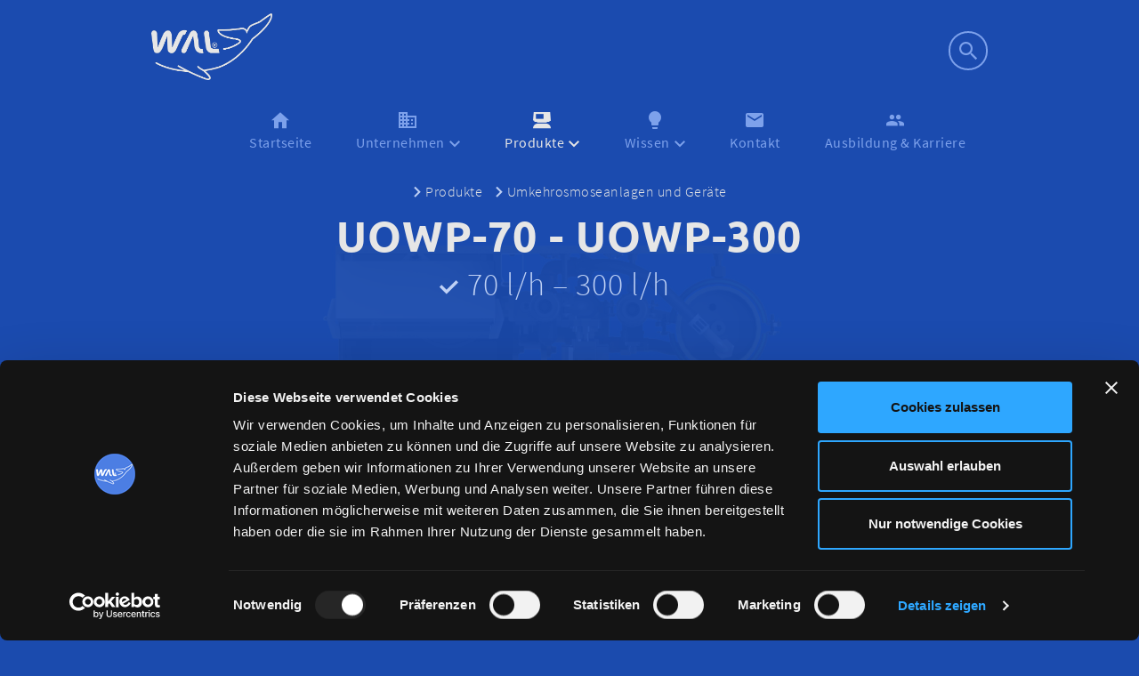

--- FILE ---
content_type: text/html;charset=UTF-8
request_url: https://walgmbh.de/produkte/umkehrosmoseanlagen-und-geraete/uowp
body_size: 5586
content:
<!DOCTYPE html><html lang="de"><head><!-- Cookie consent by cookiebot ab hier --><script id="Cookiebot" src="https://consent.cookiebot.com/uc.js" data-cbid="d35d4c2a-30ea-45ef-9484-8e0267aa5603" data-blockingmode="auto" type="text/javascript"></script><!-- Google tag (gtag.js) --><script async src="https://www.googletagmanager.com/gtag/js?id=G-NTBY1WZJD0"></script><script>;window.dataLayer=window.dataLayer||[];function gtag(){dataLayer.push(arguments)};gtag('js',new Date());gtag('config','G-NTBY1WZJD0');</script><!-- Google tag (gtag.js) - eingefügt 08.10.2022/SR--><script async src="https://www.googletagmanager.com/gtag/js?id=AW-995824969"></script><script>;window.dataLayer=window.dataLayer||[];function gtag(){dataLayer.push(arguments)};gtag('js',new Date());gtag('config','AW-995824969');</script><!-- Event snippet for E-Mail conversion page In your html page, add the snippet and call gtag_report_conversion when someone clicks on the chosen link or button. --><script>;function gtag_report_conversion(n){var o=function(){if(typeof(n)!='undefined'){window.location=n}};gtag('event','conversion',{'send_to':'AW-995824969/cfcRCP-vhP8CEMmq7NoD','event_callback':o});return!1};</script><meta charset="utf-8"/><title>UOWP-70 - UOWP-300 | W.A.L. Wassertechnik GmbH</title><meta http-equiv="X-UA-Compatible" content="IE=edge"><meta name="viewport" content="width=device-width, initial-scale=1"><meta name="generator" content="GravCMS" /><meta name="author" content="W.A.L. Wassertechnik GmbH" /><meta name="description" content="UOWP-70 - UOWP-300 | <ul><li>70 l/h &ndash; 300 l/h</li></ul> "><link rel="icon" type="image/png" href="/user/themes/wal/img/wal-logo-blue.png"/><link rel="canonical" href="https://walgmbh.de/produkte/umkehrosmoseanlagen-und-geraete/uowp"/><!-- <script id="Cookiebot" src="https://consent.cookiebot.com/uc.js" data-cbid="d35d4c2a-30ea-45ef-9484-8e0267aa5603" data-blockingmode="auto" type="text/javascript"></script> --><!-- Cookie fuer Google Ads ab hier --><!-- Global site tag (gtag.js) - Google Ads: 995824969 --><script async src="https://www.googletagmanager.com/gtag/js?id=AW-995824969"></script><script>;window.dataLayer=window.dataLayer||[];function gtag(){dataLayer.push(arguments)};gtag('js',new Date());gtag('config','AW-995824969');</script><script>;gtag('config','AW-995824969/Oqu3COfOiv8CEMmq7NoD',{'phone_conversion_number':'+49 (0) 71 21 \/ 82 01 50'});</script><link href="/assets/4efa239edc1ad4b423fb88c5b05dde40.css?g-e356c400" type="text/css" rel="stylesheet"><!--[if lt IE 9]><script src="https://oss.maxcdn.com/html5shiv/3.7.3/html5shiv.min.js"></script><script src="https://oss.maxcdn.com/respond/1.4.2/respond.min.js"></script><![endif]--></head><body class=" subpage"><div id="form-feedback"></div><div id="searchbar-nav-container"><button class="searchbar-nav-close" type="button"><span class="icon-wal-cross"></span></button><form name="search" data-simplesearch-form id="searchbar-nav-form" class="custom-form"><button id="js-searchbox-button" class="searchbar-nav-submit" type="submit"><span class="icon-wal-search"></span><strong class="size-2">Jetzt suchen!</strong></button><div class="clearfix"></div><div class="form-field"><input id="js-searchbox" class="search-input searchbar-nav" type="text" name="searchfield" type="text" min="3" required placeholder="Bitte geben Sie einen Suchbegriff ein." value="" data-search-invalid="Bitte geben Sie mindestens 3 Zeichen ein." data-search-separator=":" data-search-input="/suchergebnis/query"></div></form></div><header><div class="js-overlay"></div><nav id="mainnav"><div class="container"><div class="row"><div class="col-xs-12"><button type="button" class="mobile-nav-toggle visible-xs visible-sm"><span></span><span></span><span></span><span></span></button><span id="logo"><a href="/"><img src="/images/c/2/5/c/f/c25cfb4f9b759fa42624399c0015dbae9dcd8d6c-wal-logo.png?g-e356c400" alt="Logo"></a></span><div id="special-nav"><ul><li id ="search-header"><a href="" title="Suche" onclick="return false" class="searchbar-nav-toggle"><span class="icon-wal-search"></span></a></li></ul></div><div class="fixed-bg"></div><div class="offcanvas-container"><ul class="mainnav-links"><li><a href="/" class=""><span class="icon-wal-home nav-icon"></span><span class="nav-text">Startseite</span></a></li><li class="dropdown"><a href="/unternehmen" class=""><span class="icon-wal-company nav-icon"></span><span class="nav-text">Unternehmen</span><span class="dropdown-toggle"></span></a><ul class="dropdown-content"><li><a href="/unternehmen/firmenphilosophie" class=""><span class=" nav-icon"></span><span class="nav-text">Firmenphilosophie</span></a></li><li><a href="/unternehmen/firmengeschichte" class=""><span class=" nav-icon"></span><span class="nav-text">Firmengeschichte</span></a></li><li><a href="/unternehmen/arbeitskreise" class=""><span class=" nav-icon"></span><span class="nav-text">Arbeitskreise</span></a></li><li><a href="/unternehmen/zertifikate" class=""><span class=" nav-icon"></span><span class="nav-text">Zertifikate & Bescheinigungen</span></a></li></ul></li><li class="dropdown"><a href="/produkte" class="active"><span class="icon-wal-control-valve nav-icon"></span><span class="nav-text">Produkte</span><span class="dropdown-toggle"></span></a><ul class="dropdown-content"><li><a href="/produkte/filter" class=""><span class=" nav-icon"></span><span class="nav-text">Filter</span></a></li><li><a href="/produkte/armaturen-und-zubehoer" class=""><span class=" nav-icon"></span><span class="nav-text">Armaturen und Zubehör</span></a></li><li><a href="/produkte/enthaertung" class=""><span class=" nav-icon"></span><span class="nav-text">Enthärtung</span></a></li><li><a href="/produkte/umkehrosmoseanlagen-und-geraete" class="active"><span class=" nav-icon"></span><span class="nav-text">Umkehrosmoseanlagen und Geräte</span></a></li><li><a href="/produkte/permeatmanagement" class=""><span class=" nav-icon"></span><span class="nav-text">Permeatmanagement</span></a></li><li><a href="/produkte/mischbett" class=""><span class=" nav-icon"></span><span class="nav-text">Mischbett</span></a></li><li><a href="/produkte/dosierung" class=""><span class=" nav-icon"></span><span class="nav-text">Dosierung</span></a></li></ul></li><li class="dropdown"><a href="/wissen" class=""><span class="icon-wal-bulp nav-icon"></span><span class="nav-text">Wissen</span><span class="dropdown-toggle"></span></a><ul class="dropdown-content"><li><a href="/wissen/informationen" class=""><span class=" nav-icon"></span><span class="nav-text">Informationen</span></a></li><li><a href="/wissen/wasserfibel" class=""><span class=" nav-icon"></span><span class="nav-text">Wasserfibel</span></a></li><li><a href="/wissen/know-how" class=""><span class=" nav-icon"></span><span class="nav-text">Know-How</span></a></li><li><a href="/wasseraufbereitung-industrie" class=""><span class=" nav-icon"></span><span class="nav-text">Wasseraufbereitungsanlagen für Industrie und Gewerbe</span></a></li><li><a href="/wassertechnik" class=""><span class=" nav-icon"></span><span class="nav-text">Wassertechnik</span></a></li><li><a href="/wasserenthaertungsanlagen-hersteller" class=""><span class=" nav-icon"></span><span class="nav-text">Wasserenthärtungsanlagen Hersteller</span></a></li><li><a href="/dosieranlagen" class=""><span class=" nav-icon"></span><span class="nav-text">Dosieranlagen</span></a></li></ul></li><li><a href="/kontakt" class=""><span class="icon-wal-letter nav-icon"></span><span class="nav-text">Kontakt</span></a></li><li><a href="/karriere" class=""><span class="icon-wal-people nav-icon"></span><span class="nav-text">Ausbildung & Karriere</span></a></li></ul></div></div></div></div></nav></header><main><section class="section section-intro "><div class="bg-container bg-opacity-95 " style="background:url(/user/pages/03.produkte/04.umkehrosmoseanlagen-und-geraete/uowp/product_master--p5@blue-400.jpg?g-e356c400) no-repeat"></div><div class="container intro-block"><div class="row"><div data-aos="fade-up" class="col-xs-12 col-md-10 col-md-push-1"><div class="breadcrumb" itemscope itemtype="http://schema.org/Breadcrumb"><i class="separator"></i><a href="/produkte" class="superior-site" itemprop="url"><span itemprop="title">Produkte</span></a><i class="separator"></i><a href="/produkte/umkehrosmoseanlagen-und-geraete" class="superior-site" itemprop="url"><span itemprop="title">Umkehrosmoseanlagen und Geräte</span></a><h1 class=" size-2 text-center "> UOWP-70 - UOWP-300 </h1></div></div></div><div class="row"><div data-aos="fade-down" data-aos-offset="0" class="col-xs-12 col-md-8 col-md-push-2"><div class=" size-3 intro-subline product-subline content-block text-center "><ul><li>70 l/h &ndash; 300 l/h</li></ul></div></div></div></div></section><section class="section section-out-of-grid no-padding-top-xs-md bg-blue-400 "><div class="container-fluid no-padding"><div class="col-xs-12 col-lg-6 section-item no-padding no-margin"><div class="js-slider-for js-slick-slider" data-slick='{ "slidesToShow": 1, "slidesToScroll": 1, "useTransform": true, "arrows": false, "fade": true, "autoplay": true, "asNavFor": ".js-slider-nav" }'><div class="slide"><img src="/user/pages/03.produkte/04.umkehrosmoseanlagen-und-geraete/uowp/product_master--p1@blue-400.jpg?g-e356c400" class="responsive-image " alt ="Master p1@blue 400?g e356c400"></div><div class="slide"><img src="/user/pages/03.produkte/04.umkehrosmoseanlagen-und-geraete/uowp/product_master--p2@blue-400.jpg?g-e356c400" class="responsive-image " alt ="Master p2@blue 400?g e356c400"></div><div class="slide"><img src="/user/pages/03.produkte/04.umkehrosmoseanlagen-und-geraete/uowp/product_master--p3@blue-400.jpg?g-e356c400" class="responsive-image " alt ="Master p3@blue 400?g e356c400"></div><div class="slide"><img src="/user/pages/03.produkte/04.umkehrosmoseanlagen-und-geraete/uowp/product_master--p4@blue-400.jpg?g-e356c400" class="responsive-image " alt ="Master p4@blue 400?g e356c400"></div><div class="slide"><img src="/user/pages/03.produkte/04.umkehrosmoseanlagen-und-geraete/uowp/product_master--p5@blue-400.jpg?g-e356c400" class="responsive-image " alt ="Master p5@blue 400?g e356c400"></div></div><div class="js-slider-nav js-slick-slider" data-slick='{ "slidesToShow": 4, "slidesToScroll": 1, "useTransform": true, "asNavFor": ".js-slider-for", "centerMode": false, "arrows": true, "dots": true, "focusOnSelect": true, "responsive": [ { "breakpoint": 768, "settings": { "slidesToShow": 2, "arrows": false } }, { "breakpoint": 992, "settings": { "slidesToShow": 3, "arrows": false } } ] }'><div class="slide"><img src="/user/pages/03.produkte/04.umkehrosmoseanlagen-und-geraete/uowp/product_master--p1@blue-400.jpg?g-e356c400" class="responsive-image " alt ="UOWP Produktbild (Ansicht 1)"></div><div class="slide"><img src="/user/pages/03.produkte/04.umkehrosmoseanlagen-und-geraete/uowp/product_master--p2@blue-400.jpg?g-e356c400" class="responsive-image " alt ="UOWP Produktbild (Ansicht 2)"></div><div class="slide"><img src="/user/pages/03.produkte/04.umkehrosmoseanlagen-und-geraete/uowp/product_master--p3@blue-400.jpg?g-e356c400" class="responsive-image " alt ="UOWP Produktbild (Ansicht 3)"></div><div class="slide"><img src="/user/pages/03.produkte/04.umkehrosmoseanlagen-und-geraete/uowp/product_master--p4@blue-400.jpg?g-e356c400" class="responsive-image " alt ="UOWP Produktbild (Ansicht 4)"></div><div class="slide"><img src="/user/pages/03.produkte/04.umkehrosmoseanlagen-und-geraete/uowp/product_master--p5@blue-400.jpg?g-e356c400" class="responsive-image " alt ="UOWP Produktbild (Ansicht 5)"></div></div></div><div class="section-item"><div class="container section-item-element no-margin-bottom-xs-md"><div class="row"><div class="col-xs-12 col-lg-5 col-lg-push-1"><div class="headline-block"><h2 class=" size-3 "> Verwendung </h2></div><div class="content-block"><p>Die Umkehrosmose-Standanlagen der Baureihe UOWP werden zur Entsalzung von vorbehandeltem Trinkwasser- oder Brunnenwasser in Trinkwasserqualit&auml;t nach dem Prinzip der umgekehrten Osmose verwendet.</p><p>Die Anlagen kommen &uuml;berall dort zum Einsatz, wo (teil-)entsalztes Wasser (Permeat) ben&ouml;tigt wird:</p><ul><li>Kesselspeisewasseraufbereitung</li><li>K&uuml;hlwasseraufbereitung</li><li>Klimatechnik</li><li>Teilereinigungsanlagen</li><li>Sterilisationsaufgaben</li><li>gewerbliche Sp&uuml;ltechnik</li><li>Autowaschanlagen</li><li>Labors</li></ul></div></div></div></div></div></div></section><section class="section bg-blue-600 "><div class="container"><div class="row section-item"><div class="col-xs-12 section-item-element"><div class="headline-block"><h2 class=" size-3 "> Funktionsweise </h2></div></div><div class="col-xs-12 section-item-element"><div class="content-block "><p>Der Entsalzungsvorgang von Umkehrosmoseanlagen beruht auf einem Membrandiffusionsverfahren, bei welchem reines Wasser unter hohem Druck eine semipermeable Membrane passiert und Salze, Kolloide und andere Inhaltsstoffe von der Membrane zur&uuml;ckgehalten werden. Das der Umkehrosmoseanlage zugef&uuml;hrte Wasser (Feed) wird hierbei unterteilt in einen Reinwasservolumenstrom (Permeat) und einen Abwasservolumenstrom (Konzentrat). Das Permeat wird zur Deckung von Verbrauchsspitzen in drucklosen oder druckbehafteten Wasserspeichern zwischengespeichert. Der dem Abwasser zugef&uuml;hrte Anteil des Konzentratvolumenstroms darf ein bestimmtes Minimum nicht unterschreiten, da es ansonsten zu Ablagerungen (Scaling oder Fouling) auf der Mem-branoberfl&auml;che und damit verbunden einem Leistungsr&uuml;ckgang der Anlage kommen kann. Zur Verbesserung des Wirkungsgrads wird der andere Anteil des Konzentratvolumenstroms vor die Pumpe zur&uuml;ckgef&uuml;hrt und zusammen mit dem Frischwasservolumenstrom erneut &uuml;ber die Membrane geleitet.</p><p>Die Umkehrosmoseanlagen der Baureihe UOWP sind mit einer Mikroprozessorsteuerung ausgestattet, welche s&auml;mtliche Vorg&auml;nge steuert und &uuml;berwacht. Zusammen mit entsprechendem Zubeh&ouml;r k&ouml;nnen die Anlagen vollautomatisch betrieben werden.</p></div></div></div></div></section><section class="section bg-blue-500 "><div class="container"><div class="row section-item"><div class="col-xs-12 col-md-8 col-md-push-2 section-item-element"><div class="headline-block"><h2 class=" size-3 text-center "> Vorteile </h2></div></div></div><div class="row flex-row section-item"><div class="col-xs-12 section-item-element col-sm-6 col-md-3 " data-aos="zoom-in"><div class="content-block text-center"><span class="circled-icon"><span class="icon-wal-plus"></span></span></div><div class="headline-block"><p class=" size-6 text-center "> umweltfreundliches Verfahren ohne Einsatz von Chemikalien </p></div><div class="content-block "></div></div><div class="col-xs-12 section-item-element col-sm-6 col-md-3 " data-aos="zoom-in"><div class="content-block text-center"><span class="circled-icon"><span class="icon-wal-plus"></span></span></div><div class="headline-block"><p class=" size-6 text-center "> kontinuierliche Permeatproduktion </p></div><div class="content-block "></div></div><div class="col-xs-12 section-item-element col-sm-6 col-md-3 " data-aos="zoom-in"><div class="content-block text-center"><span class="circled-icon"><span class="icon-wal-plus"></span></span></div><div class="headline-block"><p class=" size-6 text-center "> vollautomatischer Betrieb möglich </p></div><div class="content-block "></div></div><div class="col-xs-12 section-item-element col-sm-6 col-md-3 " data-aos="zoom-in"><div class="content-block text-center"><span class="circled-icon"><span class="icon-wal-plus"></span></span></div><div class="headline-block"><p class=" size-6 text-center "> geringer Bedien- und Wartungsaufwand </p></div><div class="content-block "></div></div><div class="col-xs-12 section-item-element col-sm-6 col-md-3 " data-aos="zoom-in"><div class="content-block text-center"><span class="circled-icon"><span class="icon-wal-plus"></span></span></div><div class="headline-block"><p class=" size-6 text-center "> platzsparende Bauweise </p></div><div class="content-block "></div></div><div class="col-xs-12 section-item-element col-sm-6 col-md-3 " data-aos="zoom-in"><div class="content-block text-center"><span class="circled-icon"><span class="icon-wal-plus"></span></span></div><div class="headline-block"><p class=" size-6 text-center "> sicherer Betrieb durch zusätzliche Blendenregelung </p></div><div class="content-block "></div></div><div class="col-xs-12 section-item-element col-sm-6 col-md-3 " data-aos="zoom-in"><div class="content-block text-center"><span class="circled-icon"><span class="icon-wal-plus"></span></span></div><div class="headline-block"><p class=" size-6 text-center "> geringe Betriebskosten </p></div><div class="content-block "></div></div><div class="col-xs-12 section-item-element col-sm-6 col-md-3 " data-aos="zoom-in"><div class="content-block text-center"><span class="circled-icon"><span class="icon-wal-plus"></span></span></div><div class="headline-block"><p class=" size-6 text-center "> hochwertige Mikroprozessor-Steuerung in Industrieausführung mit automatischen Spülprogrammen </p></div><div class="content-block "></div></div><div class="col-xs-12 section-item-element col-sm-6 col-md-3 " data-aos="zoom-in"><div class="content-block text-center"><span class="circled-icon"><span class="icon-wal-plus"></span></span></div><div class="headline-block"><p class=" size-6 text-center "> temperaturkompensierte Leitfähigkeitsmessung </p></div><div class="content-block "></div></div><div class="col-xs-12 section-item-element col-sm-6 col-md-3 " data-aos="zoom-in"><div class="content-block text-center"><span class="circled-icon"><span class="icon-wal-plus"></span></span></div><div class="headline-block"><p class=" size-6 text-center "> Abschaltoptionen bei Über- oder Unterschreitung von vorgegebenen Grenzwerten für die Leitfähigkeit </p></div><div class="content-block "></div></div><div class="col-xs-12 section-item-element col-sm-6 col-md-3 " data-aos="zoom-in"><div class="content-block text-center"><span class="circled-icon"><span class="icon-wal-plus"></span></span></div><div class="headline-block"><p class=" size-6 text-center "> inkl. Spülmagnetventil </p></div><div class="content-block "></div></div><div class="col-xs-12 section-item-element col-sm-6 col-md-3 " data-aos="zoom-in"><div class="content-block text-center"><span class="circled-icon"><span class="icon-wal-plus"></span></span></div><div class="headline-block"><p class=" size-6 text-center "> hochwertige Umkehrosmosemodule </p></div><div class="content-block "></div></div><div class="col-xs-12 section-item-element col-sm-6 col-md-3 " data-aos="zoom-in"><div class="content-block text-center"><span class="circled-icon"><span class="icon-wal-plus"></span></span></div><div class="headline-block"><p class=" size-6 text-center "> GfK-Druckrohre mit leckagesicherer Anschlusstechnik </p></div><div class="content-block "></div></div><div class="col-xs-12 section-item-element col-sm-6 col-md-3 " data-aos="zoom-in"><div class="content-block text-center"><span class="circled-icon"><span class="icon-wal-plus"></span></span></div><div class="headline-block"><p class=" size-6 text-center "> hochwertige Bauteile (Markenfabrikate) </p></div><div class="content-block "></div></div><div class="col-xs-12 section-item-element col-sm-6 col-md-3 " data-aos="zoom-in"><div class="content-block text-center"><span class="circled-icon"><span class="icon-wal-plus"></span></span></div><div class="headline-block"><p class=" size-6 text-center "> Probenahmeventile für Permeat </p></div><div class="content-block "></div></div><div class="col-xs-12 section-item-element col-sm-6 col-md-3 " data-aos="zoom-in"><div class="content-block text-center"><span class="circled-icon"><span class="icon-wal-plus"></span></span></div><div class="headline-block"><p class=" size-6 text-center "> permeatseitiges Rückschlagventil </p></div><div class="content-block "></div></div><div class="col-xs-12 section-item-element col-sm-6 col-md-3 " data-aos="zoom-in"><div class="content-block text-center"><span class="circled-icon"><span class="icon-wal-plus"></span></span></div><div class="headline-block"><p class=" size-6 text-center "> keine Steckfittings </p></div><div class="content-block "></div></div><div class="col-xs-12 section-item-element col-sm-6 col-md-3 " data-aos="zoom-in"><div class="content-block text-center"><span class="circled-icon"><span class="icon-wal-plus"></span></span></div><div class="headline-block"><p class=" size-6 text-center "> umfangreiches Zubehörprogramm </p></div><div class="content-block "></div></div></div></div></section><section class="section bg-blue-400 "><div class="container"><div class="row section-item"><div class="col-xs-12 col-md-8 col-md-push-2 section-item-element"><div class="headline-block"><h2 class=" size-3 text-center "> Lieferumfang </h2><p class=" size-5 subline text-center "><span class=""> Anschlussfertig vormontierte Umkehrosmoseanlage UOWP auf einem Edelstahlrahmen zur freien Auf-stellung, bestehend aus: </span></p></div></div></div><div class="row flex-row section-item"><div class="col-xs-12 section-item-element col-sm-6 col-md-4 " data-aos="zoom-in"><div class="content-block text-center"><span class="circled-icon"><span class="icon-wal-check"></span></span></div><div class="headline-block"><p class=" size-6 text-center "> PVC-Montageplatte </p></div><div class="content-block "></div></div><div class="col-xs-12 section-item-element col-sm-6 col-md-4 " data-aos="zoom-in"><div class="content-block text-center"><span class="circled-icon"><span class="icon-wal-check"></span></span></div><div class="headline-block"><p class=" size-6 text-center "> Absperrventil und Vorfilter{{ Lieferumfang }} </p></div><div class="content-block "></div></div><div class="col-xs-12 section-item-element col-sm-6 col-md-4 " data-aos="zoom-in"><div class="content-block text-center"><span class="circled-icon"><span class="icon-wal-check"></span></span></div><div class="headline-block"><p class=" size-6 text-center "> Eingangs- und Regulierbaugruppe mit Eingangsmagnetventil, Spülmagnetventil, Regelventilen, Manometern </p></div><div class="content-block "></div></div><div class="col-xs-12 section-item-element col-sm-6 col-md-4 " data-aos="zoom-in"><div class="content-block text-center"><span class="circled-icon"><span class="icon-wal-check"></span></span></div><div class="headline-block"><p class=" size-6 text-center "> Schwebekörper-Durchflussmesser zur einfachen Kontrolle der eingestellten Volumenströme </p></div><div class="content-block "></div></div><div class="col-xs-12 section-item-element col-sm-6 col-md-4 " data-aos="zoom-in"><div class="content-block text-center"><span class="circled-icon"><span class="icon-wal-check"></span></span></div><div class="headline-block"><p class=" size-6 text-center "> Hochdruckpumpe, besteht aus Motor, Pumpenträger, Kupplung und Trennschieberpumpe </p></div><div class="content-block "></div></div><div class="col-xs-12 section-item-element col-sm-6 col-md-4 " data-aos="zoom-in"><div class="content-block text-center"><span class="circled-icon"><span class="icon-wal-check"></span></span></div><div class="headline-block"><p class=" size-6 text-center "> Druckschalter zum Schutz vor Druckmangel </p></div><div class="content-block "></div></div><div class="col-xs-12 section-item-element col-sm-6 col-md-4 " data-aos="zoom-in"><div class="content-block text-center"><span class="circled-icon"><span class="icon-wal-check"></span></span></div><div class="headline-block"><p class=" size-6 text-center "> Mikroprozessorsteuerung zum halb- oder vollautomatischen Betrieb, mit Klartextanzeige, Fehlerhistorie, Leitwertmessung und -überwachung, Spülprogramm zur Konzentratverdrängungs- und Intervallspülung mit einstellbaren Spülzeiten </p></div><div class="content-block "></div></div><div class="col-xs-12 section-item-element col-sm-6 col-md-4 " data-aos="zoom-in"><div class="content-block text-center"><span class="circled-icon"><span class="icon-wal-check"></span></span></div><div class="headline-block"><p class=" size-6 text-center "> Hochleistungsmodul(e) in Gfk-Druckrohren mit leckagesicherer Anschlusstechnik </p></div><div class="content-block "></div></div></div></div></section><section class="section bg-blue-600 "><div class="container"><div class="row section-item"><div class="col-xs-12 section-item-element"><div class="panel-group" id="panel-group-downloads"><div class="panel-group-headline "><h2 class=" size-3 text-center "> Downloads </h2></div><div class="panel"><div class="panel-heading"><div class="panel-title"><button class="button accordion-button" data-toggle="collapse" data-parent="#panel-group-downloads" data-target="#acc-downloads-1">Produktunterlagen<span class="toggle-icon"></span></button></div></div><div id="acc-downloads-1" class="panel-collapse collapse acc-download"><div class="panel-body"><div class="row"><div class="col-sm-6 col-md-4 text-center download-item"><div class="download-icon"><i class="icon-wal-pdf"></i></div><p class="size-6">Katalogblatt</p><a class="button bg-button-dark" href="/user/pages/03.produkte/04.umkehrosmoseanlagen-und-geraete/uowp/4-1-D_UOWP.pdf?g-e356c400" download>Herunterladen</a></div><div class="col-sm-6 col-md-4 text-center download-item"><div class="download-icon"><i class="icon-wal-pdf"></i></div><p class="size-6">technisches Datenblatt</p><a class="button bg-button-dark" href="/user/pages/03.produkte/04.umkehrosmoseanlagen-und-geraete/uowp/TDB_UOWP_RevDE201401.pdf?g-e356c400" download>Herunterladen</a></div></div></div></div></div></div></div></div></div></section><section class="section bg-blue-400 "><div class="container"><div class="row section-item text-center"><div class="col-xs-12 col-md-8 col-md-push-2 section-item-element"><div class="content-block text-center"><i class="icon-wal-help-circle icon-xxlarge"></i></div><div class="headline-block"><p class=" size-3 subline text-center bold "><span class=""> Sie haben Fragen zum Produkt? </span></p></div><a class="size-5 link light" href="/kontakt#section-contactform"><span class="link-text">Melden Sie sich gerne bei uns!</span></a></div></div></div></section></main><footer><div class="container"><div class="row"><div class="col-xs-12 scroll-top-container"><button class="scroll-icon scroll-to-top"><span class="rounded-icon scroll-top"><span class="icon-wal-arrow-up"></span></span><br><span class="bold">Auftauchen!</span></button></div></div></div><div class="container"><div class="row"><ul><li><a class="link" href="/impressum"><span class="link-text">Impressum</span></a></li><li><a class="link" href="/datenschutz"><span class="link-text">Datenschutzhinweise</span></a></li><li><a class="link" href="/sitemap"><span class="link-text">Sitemap</span></a></li><li><a class="link" href="/agbs"><span class="link-text">AGB</span></a></li><li><a class="link" href="/cookiesettings"><span class="link-text">Cookie-Einstellungen</span></a></li></ul><ul><li class="copyright">© 2025 W.A.L. Wassertechnik GmbH</li></ul></div></div></footer><script src="/assets/f9c02b40270f8197872c9c19e4be1824.js?g-e356c400"></script></body><!-- Cookie fuer Google Ads ab hier --><script>;window.addEventListener('load',function(){if(window.location.pathname==='/'){gtag('event','conversion',{send_to:'AW-995824969/93j0CNW-3KoDEMmq7NoD'})};jQuery('[href*="mailto:"]').click(function(){gtag('event','conversion',{send_to:'AW-995824969/cfcRCP-vhP8CEMmq7NoD',})})});</script></html>

--- FILE ---
content_type: text/css
request_url: https://walgmbh.de/assets/4efa239edc1ad4b423fb88c5b05dde40.css?g-e356c400
body_size: 156669
content:

/*!
 * Bootstrap v3.3.6 (http://getbootstrap.com)
 * Copyright 2011-2015 Twitter, Inc.
 * Licensed under MIT (https://github.com/twbs/bootstrap/blob/master/LICENSE)
 *//*! normalize.css v3.0.3 | MIT License | github.com/necolas/normalize.css */html{font-family:sans-serif;-ms-text-size-adjust:100%;-webkit-text-size-adjust:100%}body{margin:0}article,aside,details,figcaption,figure,footer,header,hgroup,main,menu,nav,section,summary{display:block}audio,canvas,progress,video{display:inline-block;vertical-align:baseline}audio:not([controls]){display:none;height:0}[hidden],template{display:none}a{background-color:transparent;text-decoration:none}a:active,a:hover{outline:0}abbr[title]{border-bottom:1px dotted}b,optgroup,strong{font-weight:700}dfn{font-style:italic}h1{font-size:2em;margin:.67em 0}mark{background:#ff0;color:#000}small{font-size:80%}sub,sup{font-size:75%;line-height:0;position:relative;vertical-align:baseline}sup{top:-.5em}sub{bottom:-.25em}img{border:0;vertical-align:middle}svg:not(:root){overflow:hidden}hr{-webkit-box-sizing:content-box;box-sizing:content-box;height:0}pre,textarea{overflow:auto}code,kbd,pre,samp{font-family:monospace,monospace;font-size:1em}button,input,optgroup,select,textarea{color:inherit;font:inherit;margin:0}button{overflow:visible}button,select{text-transform:none}button,html input[type=button],input[type=reset],input[type=submit]{-webkit-appearance:button;cursor:pointer}button[disabled],html input[disabled]{cursor:default}button::-moz-focus-inner,input::-moz-focus-inner{border:0;padding:0}input{line-height:normal}input[type=checkbox],input[type=radio]{-webkit-box-sizing:border-box;box-sizing:border-box;padding:0}input[type=number]::-webkit-inner-spin-button,input[type=number]::-webkit-outer-spin-button{height:auto}input[type=search]{-webkit-appearance:textfield;-webkit-box-sizing:content-box;box-sizing:content-box}input[type=search]::-webkit-search-cancel-button,input[type=search]::-webkit-search-decoration{-webkit-appearance:none}fieldset{border:1px solid silver;margin:0 2px;padding:.35em .625em .75em}legend{border:0;padding:0}table{border-collapse:collapse;border-spacing:0}td,th{padding:0}*,:after,:before{-webkit-box-sizing:border-box;box-sizing:border-box}html{font-size:62.5%;-webkit-tap-highlight-color:transparent}button,input,select,textarea{font-family:inherit;font-size:inherit;line-height:inherit}a:focus{outline:dotted thin;outline:-webkit-focus-ring-color auto 5px;outline-offset:-2px}figure{margin:0}.img-responsive{display:block;max-width:100%;height:auto}.container{margin-right:auto;margin-left:auto;padding-left:15px;padding-right:15px}.container:after,.container:before{content:" ";display:table}.container:after{clear:both}@media (min-width:768px){.container{width:750px}}@media (min-width:992px){.container{width:970px}}@media (min-width:1500px){.container{width:1170px}}.container-fluid{margin-right:auto;margin-left:auto;padding-left:15px;padding-right:15px}.container-fluid:after,.container-fluid:before{content:" ";display:table}.container-fluid:after{clear:both}.row{margin-left:-15px;margin-right:-15px}.row:after,.row:before{content:" ";display:table}.row:after{clear:both}.col-lg-1,.col-lg-10,.col-lg-11,.col-lg-12,.col-lg-2,.col-lg-3,.col-lg-4,.col-lg-5,.col-lg-6,.col-lg-7,.col-lg-8,.col-lg-9,.col-md-1,.col-md-10,.col-md-11,.col-md-12,.col-md-2,.col-md-3,.col-md-4,.col-md-5,.col-md-6,.col-md-7,.col-md-8,.col-md-9,.col-sm-1,.col-sm-10,.col-sm-11,.col-sm-12,.col-sm-2,.col-sm-3,.col-sm-4,.col-sm-5,.col-sm-6,.col-sm-7,.col-sm-8,.col-sm-9,.col-xs-1,.col-xs-10,.col-xs-11,.col-xs-12,.col-xs-2,.col-xs-3,.col-xs-4,.col-xs-5,.col-xs-6,.col-xs-7,.col-xs-8,.col-xs-9{position:relative;min-height:1px;padding-left:15px;padding-right:15px}.col-xs-1,.col-xs-10,.col-xs-11,.col-xs-12,.col-xs-2,.col-xs-3,.col-xs-4,.col-xs-5,.col-xs-6,.col-xs-7,.col-xs-8,.col-xs-9{float:left}.col-xs-1{width:8.33333%}.col-xs-2{width:16.66667%}.col-xs-3{width:25%}.col-xs-4{width:33.33333%}.col-xs-5{width:41.66667%}.col-xs-6{width:50%}.col-xs-7{width:58.33333%}.col-xs-8{width:66.66667%}.col-xs-9{width:75%}.col-xs-10{width:83.33333%}.col-xs-11{width:91.66667%}.col-xs-12{width:100%}.col-xs-pull-0{right:auto}.col-xs-pull-1{right:8.33333%}.col-xs-pull-2{right:16.66667%}.col-xs-pull-3{right:25%}.col-xs-pull-4{right:33.33333%}.col-xs-pull-5{right:41.66667%}.col-xs-pull-6{right:50%}.col-xs-pull-7{right:58.33333%}.col-xs-pull-8{right:66.66667%}.col-xs-pull-9{right:75%}.col-xs-pull-10{right:83.33333%}.col-xs-pull-11{right:91.66667%}.col-xs-pull-12{right:100%}.col-xs-push-0{left:auto}.col-xs-push-1{left:8.33333%}.col-xs-push-2{left:16.66667%}.col-xs-push-3{left:25%}.col-xs-push-4{left:33.33333%}.col-xs-push-5{left:41.66667%}.col-xs-push-6{left:50%}.col-xs-push-7{left:58.33333%}.col-xs-push-8{left:66.66667%}.col-xs-push-9{left:75%}.col-xs-push-10{left:83.33333%}.col-xs-push-11{left:91.66667%}.col-xs-push-12{left:100%}.col-xs-offset-0{margin-left:0}.col-xs-offset-1{margin-left:8.33333%}.col-xs-offset-2{margin-left:16.66667%}.col-xs-offset-3{margin-left:25%}.col-xs-offset-4{margin-left:33.33333%}.col-xs-offset-5{margin-left:41.66667%}.col-xs-offset-6{margin-left:50%}.col-xs-offset-7{margin-left:58.33333%}.col-xs-offset-8{margin-left:66.66667%}.col-xs-offset-9{margin-left:75%}.col-xs-offset-10{margin-left:83.33333%}.col-xs-offset-11{margin-left:91.66667%}.col-xs-offset-12{margin-left:100%}@media (min-width:768px){.col-sm-1,.col-sm-10,.col-sm-11,.col-sm-12,.col-sm-2,.col-sm-3,.col-sm-4,.col-sm-5,.col-sm-6,.col-sm-7,.col-sm-8,.col-sm-9{float:left}.col-sm-1{width:8.33333%}.col-sm-2{width:16.66667%}.col-sm-3{width:25%}.col-sm-4{width:33.33333%}.col-sm-5{width:41.66667%}.col-sm-6{width:50%}.col-sm-7{width:58.33333%}.col-sm-8{width:66.66667%}.col-sm-9{width:75%}.col-sm-10{width:83.33333%}.col-sm-11{width:91.66667%}.col-sm-12{width:100%}.col-sm-pull-0{right:auto}.col-sm-pull-1{right:8.33333%}.col-sm-pull-2{right:16.66667%}.col-sm-pull-3{right:25%}.col-sm-pull-4{right:33.33333%}.col-sm-pull-5{right:41.66667%}.col-sm-pull-6{right:50%}.col-sm-pull-7{right:58.33333%}.col-sm-pull-8{right:66.66667%}.col-sm-pull-9{right:75%}.col-sm-pull-10{right:83.33333%}.col-sm-pull-11{right:91.66667%}.col-sm-pull-12{right:100%}.col-sm-push-0{left:auto}.col-sm-push-1{left:8.33333%}.col-sm-push-2{left:16.66667%}.col-sm-push-3{left:25%}.col-sm-push-4{left:33.33333%}.col-sm-push-5{left:41.66667%}.col-sm-push-6{left:50%}.col-sm-push-7{left:58.33333%}.col-sm-push-8{left:66.66667%}.col-sm-push-9{left:75%}.col-sm-push-10{left:83.33333%}.col-sm-push-11{left:91.66667%}.col-sm-push-12{left:100%}.col-sm-offset-0{margin-left:0}.col-sm-offset-1{margin-left:8.33333%}.col-sm-offset-2{margin-left:16.66667%}.col-sm-offset-3{margin-left:25%}.col-sm-offset-4{margin-left:33.33333%}.col-sm-offset-5{margin-left:41.66667%}.col-sm-offset-6{margin-left:50%}.col-sm-offset-7{margin-left:58.33333%}.col-sm-offset-8{margin-left:66.66667%}.col-sm-offset-9{margin-left:75%}.col-sm-offset-10{margin-left:83.33333%}.col-sm-offset-11{margin-left:91.66667%}.col-sm-offset-12{margin-left:100%}}@media (min-width:992px){.col-md-1,.col-md-10,.col-md-11,.col-md-12,.col-md-2,.col-md-3,.col-md-4,.col-md-5,.col-md-6,.col-md-7,.col-md-8,.col-md-9{float:left}.col-md-1{width:8.33333%}.col-md-2{width:16.66667%}.col-md-3{width:25%}.col-md-4{width:33.33333%}.col-md-5{width:41.66667%}.col-md-6{width:50%}.col-md-7{width:58.33333%}.col-md-8{width:66.66667%}.col-md-9{width:75%}.col-md-10{width:83.33333%}.col-md-11{width:91.66667%}.col-md-12{width:100%}.col-md-pull-0{right:auto}.col-md-pull-1{right:8.33333%}.col-md-pull-2{right:16.66667%}.col-md-pull-3{right:25%}.col-md-pull-4{right:33.33333%}.col-md-pull-5{right:41.66667%}.col-md-pull-6{right:50%}.col-md-pull-7{right:58.33333%}.col-md-pull-8{right:66.66667%}.col-md-pull-9{right:75%}.col-md-pull-10{right:83.33333%}.col-md-pull-11{right:91.66667%}.col-md-pull-12{right:100%}.col-md-push-0{left:auto}.col-md-push-1{left:8.33333%}.col-md-push-2{left:16.66667%}.col-md-push-3{left:25%}.col-md-push-4{left:33.33333%}.col-md-push-5{left:41.66667%}.col-md-push-6{left:50%}.col-md-push-7{left:58.33333%}.col-md-push-8{left:66.66667%}.col-md-push-9{left:75%}.col-md-push-10{left:83.33333%}.col-md-push-11{left:91.66667%}.col-md-push-12{left:100%}.col-md-offset-0{margin-left:0}.col-md-offset-1{margin-left:8.33333%}.col-md-offset-2{margin-left:16.66667%}.col-md-offset-3{margin-left:25%}.col-md-offset-4{margin-left:33.33333%}.col-md-offset-5{margin-left:41.66667%}.col-md-offset-6{margin-left:50%}.col-md-offset-7{margin-left:58.33333%}.col-md-offset-8{margin-left:66.66667%}.col-md-offset-9{margin-left:75%}.col-md-offset-10{margin-left:83.33333%}.col-md-offset-11{margin-left:91.66667%}.col-md-offset-12{margin-left:100%}}@media (min-width:1500px){.col-lg-1,.col-lg-10,.col-lg-11,.col-lg-12,.col-lg-2,.col-lg-3,.col-lg-4,.col-lg-5,.col-lg-6,.col-lg-7,.col-lg-8,.col-lg-9{float:left}.col-lg-1{width:8.33333%}.col-lg-2{width:16.66667%}.col-lg-3{width:25%}.col-lg-4{width:33.33333%}.col-lg-5{width:41.66667%}.col-lg-6{width:50%}.col-lg-7{width:58.33333%}.col-lg-8{width:66.66667%}.col-lg-9{width:75%}.col-lg-10{width:83.33333%}.col-lg-11{width:91.66667%}.col-lg-12{width:100%}.col-lg-pull-0{right:auto}.col-lg-pull-1{right:8.33333%}.col-lg-pull-2{right:16.66667%}.col-lg-pull-3{right:25%}.col-lg-pull-4{right:33.33333%}.col-lg-pull-5{right:41.66667%}.col-lg-pull-6{right:50%}.col-lg-pull-7{right:58.33333%}.col-lg-pull-8{right:66.66667%}.col-lg-pull-9{right:75%}.col-lg-pull-10{right:83.33333%}.col-lg-pull-11{right:91.66667%}.col-lg-pull-12{right:100%}.col-lg-push-0{left:auto}.col-lg-push-1{left:8.33333%}.col-lg-push-2{left:16.66667%}.col-lg-push-3{left:25%}.col-lg-push-4{left:33.33333%}.col-lg-push-5{left:41.66667%}.col-lg-push-6{left:50%}.col-lg-push-7{left:58.33333%}.col-lg-push-8{left:66.66667%}.col-lg-push-9{left:75%}.col-lg-push-10{left:83.33333%}.col-lg-push-11{left:91.66667%}.col-lg-push-12{left:100%}.col-lg-offset-0{margin-left:0}.col-lg-offset-1{margin-left:8.33333%}.col-lg-offset-2{margin-left:16.66667%}.col-lg-offset-3{margin-left:25%}.col-lg-offset-4{margin-left:33.33333%}.col-lg-offset-5{margin-left:41.66667%}.col-lg-offset-6{margin-left:50%}.col-lg-offset-7{margin-left:58.33333%}.col-lg-offset-8{margin-left:66.66667%}.col-lg-offset-9{margin-left:75%}.col-lg-offset-10{margin-left:83.33333%}.col-lg-offset-11{margin-left:91.66667%}.col-lg-offset-12{margin-left:100%}}.fade{opacity:0;-webkit-transition:opacity .15s linear;transition:opacity .15s linear}.fade.in{opacity:1}.collapse{display:none}.collapse.in{display:block}tr.collapse.in{display:table-row}tbody.collapse.in{display:table-row-group}.collapsing{position:relative;height:0;overflow:hidden;-webkit-transition-property:height,visibility;transition-property:height,visibility;-webkit-transition-duration:.35s;transition-duration:.35s;-webkit-transition-timing-function:ease;transition-timing-function:ease}.embed-responsive{position:relative;display:block;height:0;padding:0;overflow:hidden}.embed-responsive .embed-responsive-item,.embed-responsive embed,.embed-responsive iframe,.embed-responsive object,.embed-responsive video{position:absolute;top:0;left:0;bottom:0;height:100%;width:100%;border:0}.embed-responsive-16by9{padding-bottom:56.25%}.embed-responsive-4by3{padding-bottom:75%}.modal-open{overflow:hidden}.modal{display:none;overflow:hidden;position:fixed;top:0;right:0;bottom:0;left:0;z-index:1050;-webkit-overflow-scrolling:touch;outline:0}.modal.fade .modal-dialog{-webkit-transform:translate(0,-25%);-ms-transform:translate(0,-25%);transform:translate(0,-25%);-webkit-transition:-webkit-transform .3s ease-out;transition:-webkit-transform .3s ease-out;transition:transform .3s ease-out;transition:transform .3s ease-out,-webkit-transform .3s ease-out}.modal.in .modal-dialog{-webkit-transform:translate(0,0);-ms-transform:translate(0,0);transform:translate(0,0)}.modal-open .modal{overflow-x:hidden;overflow-y:auto}.modal-dialog{position:relative;width:auto;margin:10px}.modal-content{position:relative;background-color:#fff;border:1px solid #999;border:1px solid rgba(0,0,0,.2);-webkit-border-radius:6px;border-radius:6px;-webkit-box-shadow:0 3px 9px rgba(0,0,0,.5);box-shadow:0 3px 9px rgba(0,0,0,.5);background-clip:padding-box;outline:0}.modal-backdrop{position:fixed;top:0;right:0;bottom:0;left:0;z-index:1040;background-color:#000}.modal-backdrop.fade{opacity:0;filter:alpha(opacity=0)}.modal-backdrop.in{opacity:.5;filter:alpha(opacity=50)}.modal-header{padding:15px;border-bottom:1px solid #e5e5e5}.modal-header:after,.modal-header:before{content:" ";display:table}.modal-header:after{clear:both}.modal-header .close{margin-top:-2px}.modal-title{margin:0;line-height:1.42857}.modal-body{position:relative;padding:15px}.modal-footer{padding:15px;text-align:right;border-top:1px solid #e5e5e5}.modal-footer:after,.modal-footer:before{content:" ";display:table}.modal-footer:after{clear:both}.modal-footer .btn+.btn{margin-left:5px;margin-bottom:0}.modal-footer .btn-group .btn+.btn{margin-left:-1px}.modal-footer .btn-block+.btn-block{margin-left:0}.modal-scrollbar-measure{position:absolute;top:-9999px;width:50px;height:50px;overflow:scroll}@media (min-width:768px){.modal-dialog{width:600px;margin:30px auto}.modal-content{-webkit-box-shadow:0 5px 15px rgba(0,0,0,.5);box-shadow:0 5px 15px rgba(0,0,0,.5)}.modal-sm{width:300px}}@media (min-width:992px){.modal-lg{width:900px}}.tooltip{position:absolute;z-index:1070;display:block;opacity:0;filter:alpha(opacity=0)}.tooltip.in{opacity:.9;filter:alpha(opacity=90)}.tooltip.top{margin-top:-3px;padding:5px 0}.tooltip.right{margin-left:3px;padding:0 5px}.tooltip.bottom{margin-top:3px;padding:5px 0}.tooltip.left{margin-left:-3px;padding:0 5px}.tooltip-inner{max-width:200px;padding:3px 8px;color:#fff;text-align:center;background-color:#000}.tooltip-arrow{position:absolute;width:0;height:0;border-color:transparent;border-style:solid}.tooltip.top .tooltip-arrow{bottom:0;left:50%;margin-left:-5px;border-width:5px 5px 0}.tooltip.top-left .tooltip-arrow{bottom:0;right:5px;margin-bottom:-5px;border-width:5px 5px 0}.tooltip.top-right .tooltip-arrow{bottom:0;left:5px;margin-bottom:-5px;border-width:5px 5px 0}.tooltip.right .tooltip-arrow{top:50%;left:0;margin-top:-5px;border-width:5px 5px 5px 0}.tooltip.left .tooltip-arrow{top:50%;right:0;margin-top:-5px;border-width:5px 0 5px 5px}.tooltip.bottom .tooltip-arrow{top:0;left:50%;margin-left:-5px;border-width:0 5px 5px}.tooltip.bottom-left .tooltip-arrow{top:0;right:5px;margin-top:-5px;border-width:0 5px 5px}.tooltip.bottom-right .tooltip-arrow{top:0;left:5px;margin-top:-5px;border-width:0 5px 5px}.popover{position:absolute;top:0;left:0;z-index:1060;display:none;max-width:276px;padding:1px;font-style:normal;font-weight:400;letter-spacing:normal;line-break:auto;text-align:left;text-align:start;text-decoration:none;text-shadow:none;text-transform:none;white-space:normal;word-break:normal;word-spacing:normal;word-wrap:normal;font-size:62.5%;background-color:#fff;background-clip:padding-box;border:1px solid #ccc;border:1px solid rgba(0,0,0,.2);-webkit-border-radius:6px;border-radius:6px;-webkit-box-shadow:0 5px 10px rgba(0,0,0,.2);box-shadow:0 5px 10px rgba(0,0,0,.2)}.popover.top{margin-top:-10px}.popover.right{margin-left:10px}.popover.bottom{margin-top:10px}.popover.left{margin-left:-10px}.popover-title{margin:0;padding:8px 14px;font-size:62.5%;background-color:#f7f7f7;border-bottom:1px solid #ebebeb;-webkit-border-radius:5px 5px 0 0;border-radius:5px 5px 0 0}.popover-content{padding:9px 14px}.popover>.arrow,.popover>.arrow:after{position:absolute;display:block;width:0;height:0;border-color:transparent;border-style:solid}.popover>.arrow{border-width:11px}.popover>.arrow:after{border-width:10px;content:""}.popover.top>.arrow{left:50%;margin-left:-11px;border-bottom-width:0;border-top-color:#999;border-top-color:rgba(0,0,0,.25);bottom:-11px}.popover.top>.arrow:after{content:" ";bottom:1px;margin-left:-10px;border-bottom-width:0;border-top-color:#fff}.popover.right>.arrow{top:50%;left:-11px;margin-top:-11px;border-left-width:0;border-right-color:#999;border-right-color:rgba(0,0,0,.25)}.popover.right>.arrow:after{content:" ";left:1px;bottom:-10px;border-left-width:0;border-right-color:#fff}.popover.bottom>.arrow{left:50%;margin-left:-11px;border-top-width:0;border-bottom-color:#999;border-bottom-color:rgba(0,0,0,.25);top:-11px}.popover.bottom>.arrow:after{content:" ";top:1px;margin-left:-10px;border-top-width:0;border-bottom-color:#fff}.popover.left>.arrow{top:50%;right:-11px;margin-top:-11px;border-right-width:0;border-left-color:#999;border-left-color:rgba(0,0,0,.25)}.popover.left>.arrow:after{content:" ";right:1px;border-right-width:0;border-left-color:#fff;bottom:-10px}.clearfix:after,.clearfix:before{content:" ";display:table}.clearfix:after{clear:both}.center-block{display:block;margin-left:auto;margin-right:auto}.pull-right{float:right!important}.pull-left{float:left!important}.hide{display:none!important}.show{display:block!important}.invisible{visibility:hidden}.text-hide{font:0/0 a;color:transparent;text-shadow:none;background-color:transparent;border:0}.hidden{display:none!important}.affix{position:fixed}@-ms-viewport{width:device-width}.visible-lg,.visible-lg-block,.visible-lg-inline,.visible-lg-inline-block,.visible-md,.visible-md-block,.visible-md-inline,.visible-md-inline-block,.visible-sm,.visible-sm-block,.visible-sm-inline,.visible-sm-inline-block,.visible-xs,.visible-xs-block,.visible-xs-inline,.visible-xs-inline-block{display:none!important}@media (max-width:767px){.visible-xs{display:block!important}table.visible-xs{display:table!important}tr.visible-xs{display:table-row!important}td.visible-xs,th.visible-xs{display:table-cell!important}.visible-xs-block{display:block!important}.visible-xs-inline{display:inline!important}.visible-xs-inline-block{display:inline-block!important}}@media (min-width:768px) and (max-width:991px){.visible-sm{display:block!important}table.visible-sm{display:table!important}tr.visible-sm{display:table-row!important}td.visible-sm,th.visible-sm{display:table-cell!important}.visible-sm-block{display:block!important}.visible-sm-inline{display:inline!important}.visible-sm-inline-block{display:inline-block!important}}@media (min-width:992px) and (max-width:1499px){.visible-md{display:block!important}table.visible-md{display:table!important}tr.visible-md{display:table-row!important}td.visible-md,th.visible-md{display:table-cell!important}.visible-md-block{display:block!important}.visible-md-inline{display:inline!important}.visible-md-inline-block{display:inline-block!important}}@media (min-width:1500px){.visible-lg{display:block!important}table.visible-lg{display:table!important}tr.visible-lg{display:table-row!important}td.visible-lg,th.visible-lg{display:table-cell!important}.visible-lg-block{display:block!important}.visible-lg-inline{display:inline!important}.visible-lg-inline-block{display:inline-block!important}.hidden-lg{display:none!important}}@media (max-width:767px){.hidden-xs{display:none!important}}@media (min-width:768px) and (max-width:991px){.hidden-sm{display:none!important}}@media (min-width:992px) and (max-width:1499px){.hidden-md{display:none!important}}.visible-print{display:none!important}@media print{.visible-print{display:block!important}table.visible-print{display:table!important}tr.visible-print{display:table-row!important}td.visible-print,th.visible-print{display:table-cell!important}}.visible-print-block{display:none!important}@media print{.visible-print-block{display:block!important}}.visible-print-inline{display:none!important}@media print{.visible-print-inline{display:inline!important}}.visible-print-inline-block{display:none!important}@media print{.visible-print-inline-block{display:inline-block!important}.hidden-print{display:none!important}}@charset "UTF-8";a,abbr,acronym,address,applet,article,aside,audio,b,big,blockquote,body,canvas,caption,center,cite,code,dd,del,details,dfn,div,dl,dt,em,embed,fieldset,figcaption,figure,footer,form,h1,h2,h3,h4,h5,h6,header,hgroup,html,i,iframe,img,ins,kbd,label,legend,li,mark,menu,nav,object,ol,output,p,pre,q,ruby,s,samp,section,small,span,strike,strong,sub,summary,sup,table,tbody,td,tfoot,th,thead,time,tr,tt,u,ul,var,video{margin:0;padding:0;border:0;font-size:100%;font:inherit;vertical-align:baseline}article,aside,details,figcaption,figure,footer,header,hgroup,menu,nav,section{display:block}ol,ul{list-style:none}blockquote,q{quotes:none}blockquote:after,blockquote:before,q:after,q:before{content:'';content:none}table{border-collapse:collapse;border-spacing:0}:focus{outline:0}::-moz-focus-inner{border:0}.horiz-center{float:none;margin:0 auto}.text-left{text-align:left}.text-center{text-align:center}.text-right{text-align:right}.float-left{float:left!important}.float-right{float:right!important}.responsive-image{width:100%;height:auto;display:block}#mainnav .offcanvas-container .mainnav-links,.ul-reset{margin:0;padding:0;font-size:0}.inline-block{display:inline-block}.flex,.slick-track{display:-webkit-box;display:-webkit-flex;display:-ms-flexbox;display:flex}.flex-vertical_align{display:-webkit-box;display:-webkit-flex;display:-ms-flexbox;display:flex;-webkit-box-align:center;-webkit-align-items:center;-ms-flex-align:center;align-items:center;-webkit-box-pack:center;-webkit-justify-content:center;-ms-flex-pack:center;justify-content:center}@media (min-width:93.75em){.absolute-lg{position:absolute}}.col-full{width:100%;left:0}.bg-anthrazit{background-color:#e6e6e6}.bg-blue-100{background-color:#bfd1f5}.bg-blue-400{background-color:#1f57c9}.bg-blue-500{background-color:#1b4bae}.bg-blue-600{background-color:#174094}.bg-blue-800{background-color:#0f295f}.el-hidden{display:none}.no-padding{padding:0!important}.no-margin{margin:0!important}.no-padding-bottom{padding-bottom:0!important}.no-padding-top{padding-top:0!important}.no-margin-bottom{margin-bottom:0!important}@media (max-width:74.9375em){.no-margin-bottom-xs-md{margin-bottom:0!important}}.no-margin-top{margin-top:0!important}@media (max-width:93.6875em){.no-padding-top-xs-md{padding-top:0}}#logo img,#mainnav,#mainnav .offcanvas-container,#mainnav .offcanvas-container .mainnav-links .dropdown .dropdown-content,#mainnav .offcanvas-container .mainnav-links>li,#searchbar-nav-container.js-searchbar-active #searchbar-nav-form button,#special-nav,#special-nav ul>li>a>span,.button,.button.accordion-button .toggle-icon,.button.accordion-button[aria-expanded=true] .toggle-icon,.lazyframe[data-vendor=vimeo]:after,.mobile-nav-toggle span,.scroll-icon .rounded-icon span,.scroll-icon>span,.section-overview-slider.section-overview-slider-rounded figcaption,.section-overview-slider.section-overview-slider-rounded figure.tile .img-wrapper,.section-overview-slider.section-overview-slider-rounded figure.tile .img-wrapper>img,.slick-next,.slick-prev,.tile .text-component,.transition-easeOut,a,form.custom-form .form-field input[type=date]:not([disabled]),form.custom-form .form-field input[type=email]:not([disabled]),form.custom-form .form-field input[type=password]:not([disabled]),form.custom-form .form-field input[type=text]:not([disabled]),form.custom-form .form-field select:not([disabled]),form.custom-form .form-field textarea:not([disabled]){-webkit-transition:.2s ease-out;transition:.2s ease-out}#searchbar-nav-container,.transition-cubic{-webkit-transition:all .6s cubic-bezier(.175,.885,.32,1.275);transition:all .6s cubic-bezier(.175,.885,.32,1.275)}.transition-dropdown{-webkit-transition:all .2s ease-in-out;transition:all .2s ease-in-out}.js-block{display:block!important}.js-inline-block{display:inline!important}.js-display-none{display:none!important}.js-subheadline-inactive{display:none}.js-display-list{display:list-item}.js-hidden{visibility:hidden!important;opacity:0!important;overflow:hidden!important}.js-visible{opacity:1!important;visibility:visible!important;overflow:visible!important}.js-no-scroll{overflow:hidden}.js-overlay{display:block;opacity:0;visibility:hidden}@media (max-width:61.9375em){.js-overlay.js-overlay-active{position:fixed;top:8rem;left:0;background:rgba(0,0,0,.5);width:100vw;height:100vh;opacity:1;visibility:visible;overflow-y:auto}.js-overlay.js-overlay-active~#mainnav .offcanvas-container{left:0}.size-1,.size-2,.size-3,.size-4,.size-5,.size-6,.small,h1,h2,h3,h4,h5,h6{word-wrap:break-word}}.js-no-pointer-events{pointer-events:none!important}@font-face{font-family:wal;src:url(/user/themes/wal/fonts/icons/fonts/wal.eot?hz6bgc);src:url(/user/themes/wal/fonts/icons/fonts/wal.eot?hz6bgc#iefix) format("embedded-opentype"),url(/user/themes/wal/fonts/icons/fonts/wal.ttf?hz6bgc) format("truetype"),url(/user/themes/wal/fonts/icons/fonts/wal.woff?hz6bgc) format("woff"),url(/user/themes/wal/fonts/icons/fonts/wal.svg?hz6bgc#wal) format("svg");font-weight:400;font-style:normal}[class*=" icon-wal-"],[class^=icon-wal-]{font-family:wal!important;speak:none;font-style:normal;font-weight:400;font-variant:normal;text-transform:none;line-height:1;-webkit-font-smoothing:antialiased;-moz-osx-font-smoothing:grayscale}[class*=" icon-"],[class^=icon-]{font-size:2rem;display:block}.icon-inline{display:inline-block;margin-right:.5rem;vertical-align:middle}.icon-large{font-size:2rem}.icon-xlarge{font-size:4rem}.icon-xxlarge{font-size:8rem}.icon-wal-clipboard:before{content:"\e92c"}.icon-wal-people:before{content:"\e92d"}.icon-wal-screw-wrench:before{content:"\e92e"}.icon-wal-transporter:before{content:"\e92f"}.icon-wal-arrow-down:before{content:"\e900"}.icon-wal-arrow-left:before{content:"\e901"}.icon-wal-arrow-right:before{content:"\e902"}.icon-wal-arrow-up:before{content:"\e903"}.icon-wal-attachment:before{content:"\e904"}.icon-wal-bulp:before{content:"\e905"}.icon-wal-category:before{content:"\e906"}.icon-wal-check:before{content:"\e907"}.icon-wal-company:before{content:"\e908"}.icon-wal-control-valve:before{content:"\e909"}.icon-wal-copyright:before{content:"\e90a"}.icon-wal-cross:before{content:"\e90b"}.icon-wal-date:before{content:"\e90c"}.icon-wal-date-check:before{content:"\e90d"}.icon-wal-download:before{content:"\e90e"}.icon-wal-error-circle:before{content:"\e90f"}.icon-wal-error-circle_outline:before{content:"\e910"}.icon-wal-file:before{content:"\e911"}.icon-wal-gear:before{content:"\e912"}.icon-wal-help-circle:before{content:"\e913"}.icon-wal-help-circle_outline:before{content:"\e914"}.icon-wal-home:before{content:"\e915"}.icon-wal-hourglass:before{content:"\e916"}.icon-wal-image:before{content:"\e917"}.icon-wal-infinite:before{content:"\e918"}.icon-wal-info-circle:before{content:"\e919"}.icon-wal-info-circle_outline:before{content:"\e91a"}.icon-wal-letter:before{content:"\e91b"}.icon-wal-load:before{content:"\e91c"}.icon-wal-logo:before{content:"\e91d"}.icon-wal-minus:before{content:"\e91e"}.icon-wal-module:before{content:"\e91f"}.icon-wal-pdf:before{content:"\e920"}.icon-wal-phone:before{content:"\e921"}.icon-wal-place:before{content:"\e922"}.icon-wal-play-circle:before{content:"\e923"}.icon-wal-play-circle_outline:before{content:"\e924"}.icon-wal-plus:before{content:"\e925"}.icon-wal-printer:before{content:"\e926"}.icon-wal-search:before{content:"\e927"}.icon-wal-time:before{content:"\e928"}.icon-wal-upload:before{content:"\e929"}.icon-wal-waterdrop:before{content:"\e92a"}.icon-wal-waterdrop_outline:before{content:"\e92b"}.scroll-icon{display:inline-block;color:#e6e6e6}.scroll-icon:hover{color:#7da1eb}.scroll-icon:hover .rounded-icon.scroll-down,.scroll-icon:hover .rounded-icon.scroll-top{background:#1f57c9}.scroll-icon:active,.scroll-icon:focus{color:#7da1eb}.scroll-icon:active .rounded-icon.scroll-down,.scroll-icon:focus .rounded-icon.scroll-down{background:#4c7ee3}.scroll-icon:active .rounded-icon.scroll-top,.scroll-icon:focus .rounded-icon.scroll-top{background:#1b4bae}.scroll-icon .rounded-icon{-webkit-border-radius:50%;border-radius:50%;text-align:center;display:inline-block!important;width:6rem;height:6rem;margin-bottom:1rem}.scroll-icon .rounded-icon.scroll-down{background:#174094}.scroll-icon .rounded-icon span{font-size:2rem;color:#bfd1f5;display:inline-block!important;vertical-align:middle;position:relative;margin-top:2rem}.scroll-icon .rounded-icon.scroll-top{background:#4c7ee3}.social-icon{background-color:#0f295f;-webkit-border-radius:50%;border-radius:50%;height:5rem;width:5rem;display:inline-block;margin:0 1.5rem;line-height:2;color:#bfd1f5}.social-icon:active,.social-icon:focus,.social-icon:hover{-webkit-transform:scale(1.2);-ms-transform:scale(1.2);transform:scale(1.2);background-color:#174094}.filter-icon{display:inline;vertical-align:middle}.error-icon{font-size:55rem}.validate-icon{font-size:9rem;margin-bottom:2rem}.circled-icon>[class^=icon-]{font-size:4rem;line-height:8rem}html{font-size:62.5%;background:#1b4bae;overflow-x:hidden}body{line-height:1;font-family:"Source Sans Pro",Arial,Helvetica,sans-serif;font-size:1.6rem;line-height:-webkit-calc(1.6rem * 1.9);line-height:calc(1.6rem * 1.9);font-weight:400;color:#bfd1f5;letter-spacing:.05rem;min-height:100vh;background-color:#0b1e45}.flex-row{display:-webkit-box;display:-webkit-flex;display:-ms-flexbox;display:flex;-webkit-flex-wrap:wrap;-ms-flex-wrap:wrap;flex-wrap:wrap}.flex-row.flex-center{-webkit-box-align:center;-webkit-align-items:center;-ms-flex-align:center;align-items:center}.flex-row.flex-center-vertical{-webkit-box-pack:center;-webkit-justify-content:center;-ms-flex-pack:center;justify-content:center}.headline-block--large{margin-bottom:5rem}.content-block:not(:last-child){margin-bottom:3rem}.button-block.has-button-absolute{margin-top:8rem}@media (min-width:62em) and (max-width:93.6875em){.button-block .button+.button{margin-left:1rem}}time{display:inline-block;margin-bottom:.5rem}img{pointer-events:none!important}@font-face{font-family:'Source Sans Pro';font-style:normal;font-weight:300;src:url(/user/themes/wal/fonts/sourcesanspro/source-sans-pro-v11-latin-300.eot);src:local("Source Sans Pro Light"),local("SourceSansPro-Light"),url(/user/themes/wal/fonts/sourcesanspro/source-sans-pro-v11-latin-300.eot?#iefix) format("embedded-opentype"),url(/user/themes/wal/fonts/sourcesanspro/source-sans-pro-v11-latin-300.woff2) format("woff2"),url(/user/themes/wal/fonts/sourcesanspro/source-sans-pro-v11-latin-300.woff) format("woff"),url(/user/themes/wal/fonts/sourcesanspro/source-sans-pro-v11-latin-300.ttf) format("truetype"),url(/user/themes/wal/fonts/sourcesanspro/source-sans-pro-v11-latin-300.svg#SourceSansPro) format("svg")}@font-face{font-family:'Source Sans Pro';font-style:italic;font-weight:300;src:url(/user/themes/wal/fonts/sourcesanspro/source-sans-pro-v11-latin-300italic.eot);src:local("Source Sans Pro Light Italic"),local("SourceSansPro-LightItalic"),url(/user/themes/wal/fonts/sourcesanspro/source-sans-pro-v11-latin-300italic.eot?#iefix) format("embedded-opentype"),url(/user/themes/wal/fonts/sourcesanspro/source-sans-pro-v11-latin-300italic.woff2) format("woff2"),url(/user/themes/wal/fonts/sourcesanspro/source-sans-pro-v11-latin-300italic.woff) format("woff"),url(/user/themes/wal/fonts/sourcesanspro/source-sans-pro-v11-latin-300italic.ttf) format("truetype"),url(/user/themes/wal/fonts/sourcesanspro/source-sans-pro-v11-latin-300italic.svg#SourceSansPro) format("svg")}@font-face{font-family:'Source Sans Pro';font-style:normal;font-weight:400;src:url(/user/themes/wal/fonts/sourcesanspro/source-sans-pro-v11-latin-regular.eot);src:local("Source Sans Pro Regular"),local("SourceSansPro-Regular"),url(/user/themes/wal/fonts/sourcesanspro/source-sans-pro-v11-latin-regular.eot?#iefix) format("embedded-opentype"),url(/user/themes/wal/fonts/sourcesanspro/source-sans-pro-v11-latin-regular.woff2) format("woff2"),url(/user/themes/wal/fonts/sourcesanspro/source-sans-pro-v11-latin-regular.woff) format("woff"),url(/user/themes/wal/fonts/sourcesanspro/source-sans-pro-v11-latin-regular.ttf) format("truetype"),url(/user/themes/wal/fonts/sourcesanspro/source-sans-pro-v11-latin-regular.svg#SourceSansPro) format("svg")}@font-face{font-family:'Source Sans Pro';font-style:italic;font-weight:400;src:url(/user/themes/wal/fonts/sourcesanspro/source-sans-pro-v11-latin-italic.eot);src:local("Source Sans Pro Italic"),local("SourceSansPro-Italic"),url(/user/themes/wal/fonts/sourcesanspro/source-sans-pro-v11-latin-italic.eot?#iefix) format("embedded-opentype"),url(/user/themes/wal/fonts/sourcesanspro/source-sans-pro-v11-latin-italic.woff2) format("woff2"),url(/user/themes/wal/fonts/sourcesanspro/source-sans-pro-v11-latin-italic.woff) format("woff"),url(/user/themes/wal/fonts/sourcesanspro/source-sans-pro-v11-latin-italic.ttf) format("truetype"),url(/user/themes/wal/fonts/sourcesanspro/source-sans-pro-v11-latin-italic.svg#SourceSansPro) format("svg")}@font-face{font-family:'Source Sans Pro';font-style:normal;font-weight:700;src:url(/user/themes/wal/fonts/sourcesanspro/source-sans-pro-v11-latin-700.eot);src:local("Source Sans Pro Bold"),local("SourceSansPro-Bold"),url(/user/themes/wal/fonts/sourcesanspro/source-sans-pro-v11-latin-700.eot?#iefix) format("embedded-opentype"),url(/user/themes/wal/fonts/sourcesanspro/source-sans-pro-v11-latin-700.woff2) format("woff2"),url(/user/themes/wal/fonts/sourcesanspro/source-sans-pro-v11-latin-700.woff) format("woff"),url(/user/themes/wal/fonts/sourcesanspro/source-sans-pro-v11-latin-700.ttf) format("truetype"),url(/user/themes/wal/fonts/sourcesanspro/source-sans-pro-v11-latin-700.svg#SourceSansPro) format("svg")}@font-face{font-family:'Source Sans Pro';font-style:italic;font-weight:700;src:url(/user/themes/wal/fonts/sourcesanspro/source-sans-pro-v11-latin-700italic.eot);src:local("Source Sans Pro Bold Italic"),local("SourceSansPro-BoldItalic"),url(/user/themes/wal/fonts/sourcesanspro/source-sans-pro-v11-latin-700italic.eot?#iefix) format("embedded-opentype"),url(/user/themes/wal/fonts/sourcesanspro/source-sans-pro-v11-latin-700italic.woff2) format("woff2"),url(/user/themes/wal/fonts/sourcesanspro/source-sans-pro-v11-latin-700italic.woff) format("woff"),url(/user/themes/wal/fonts/sourcesanspro/source-sans-pro-v11-latin-700italic.ttf) format("truetype"),url(/user/themes/wal/fonts/sourcesanspro/source-sans-pro-v11-latin-700italic.svg#SourceSansPro) format("svg")}@font-face{font-family:Ubuntu;font-style:normal;font-weight:400;src:url(/user/themes/wal/fonts/ubuntu/ubuntu-v11-latin-regular.eot);src:local("Ubuntu Regular"),local("Ubuntu-Regular"),url(/user/themes/wal/fonts/ubuntu/ubuntu-v11-latin-regular.eot?#iefix) format("embedded-opentype"),url(/user/themes/wal/fonts/ubuntu/ubuntu-v11-latin-regular.woff2) format("woff2"),url(/user/themes/wal/fonts/ubuntu/ubuntu-v11-latin-regular.woff) format("woff"),url(/user/themes/wal/fonts/ubuntu/ubuntu-v11-latin-regular.ttf) format("truetype"),url(/user/themes/wal/fonts/ubuntu/ubuntu-v11-latin-regular.svg#Ubuntu) format("svg")}@font-face{font-family:Ubuntu;font-style:italic;font-weight:400;src:url(/user/themes/wal/fonts/ubuntu/ubuntu-v11-latin-italic.eot);src:local("Ubuntu Italic"),local("Ubuntu-Italic"),url(/user/themes/wal/fonts/ubuntu/ubuntu-v11-latin-italic.eot?#iefix) format("embedded-opentype"),url(/user/themes/wal/fonts/ubuntu/ubuntu-v11-latin-italic.woff2) format("woff2"),url(/user/themes/wal/fonts/ubuntu/ubuntu-v11-latin-italic.woff) format("woff"),url(/user/themes/wal/fonts/ubuntu/ubuntu-v11-latin-italic.ttf) format("truetype"),url(/user/themes/wal/fonts/ubuntu/ubuntu-v11-latin-italic.svg#Ubuntu) format("svg")}@font-face{font-family:Ubuntu;font-style:normal;font-weight:700;src:url(/user/themes/wal/fonts/ubuntu/ubuntu-v11-latin-700.eot);src:local("Ubuntu Bold"),local("Ubuntu-Bold"),url(/user/themes/wal/fonts/ubuntu/ubuntu-v11-latin-700.eot?#iefix) format("embedded-opentype"),url(/user/themes/wal/fonts/ubuntu/ubuntu-v11-latin-700.woff2) format("woff2"),url(/user/themes/wal/fonts/ubuntu/ubuntu-v11-latin-700.woff) format("woff"),url(/user/themes/wal/fonts/ubuntu/ubuntu-v11-latin-700.ttf) format("truetype"),url(/user/themes/wal/fonts/ubuntu/ubuntu-v11-latin-700.svg#Ubuntu) format("svg")}@font-face{font-family:Ubuntu;font-style:italic;font-weight:700;src:url(/user/themes/wal/fonts/ubuntu/ubuntu-v11-latin-700italic.eot);src:local("Ubuntu Bold Italic"),local("Ubuntu-BoldItalic"),url(/user/themes/wal/fonts/ubuntu/ubuntu-v11-latin-700italic.eot?#iefix) format("embedded-opentype"),url(/user/themes/wal/fonts/ubuntu/ubuntu-v11-latin-700italic.woff2) format("woff2"),url(/user/themes/wal/fonts/ubuntu/ubuntu-v11-latin-700italic.woff) format("woff"),url(/user/themes/wal/fonts/ubuntu/ubuntu-v11-latin-700italic.ttf) format("truetype"),url(/user/themes/wal/fonts/ubuntu/ubuntu-v11-latin-700italic.svg#Ubuntu) format("svg")}.size-1,.size-2,.size-3,.size-4,.size-5,.size-6,.small,h1,h2,h3,h4,h5,h6{margin:0;letter-spacing:.1rem}.size-1>a,.size-2>a,.size-3>a,.size-4>a,.size-5>a,.size-6>a,.small>a,h1>a,h2>a,h3>a,h4>a,h5>a,h6>a{font-size:inherit}h1,h2,h3,h4,h5,h6{font-weight:700;color:#e6e6e6;font-family:Ubuntu,Arial,Helvetica,sans-serif}.size-1,h1{font-size:6.2rem;line-height:-webkit-calc(6.2rem * 1.4);line-height:calc(6.2rem * 1.4);margin-top:-webkit-calc((6.2rem / 2) * (1.4 / 2) * (-1));margin-top:calc((6.2rem / 2) * (1.4 / 2) * (-1));margin-bottom:-webkit-calc((6.2rem / 2) * (1.618 / 2)/ 2);margin-bottom:calc((6.2rem / 2) * (1.618 / 2)/ 2)}@media (max-width:61.9375em){.size-1,h1{font-size:5rem;line-height:-webkit-calc(5rem * 1.4);line-height:calc(5rem * 1.4);margin-top:-webkit-calc((5rem / 2) * (1.4 / 2) * (-1));margin-top:calc((5rem / 2) * (1.4 / 2) * (-1));margin-bottom:-webkit-calc((5rem / 2) * (1.618 / 2)/ 2);margin-bottom:calc((5rem / 2) * (1.618 / 2)/ 2)}}@media (max-width:47.9375em){.size-1,h1{font-size:3.6rem;line-height:-webkit-calc(3.6rem * 1.4);line-height:calc(3.6rem * 1.4);margin-top:-webkit-calc((3.6rem / 2) * (1.4 / 2) * (-1));margin-top:calc((3.6rem / 2) * (1.4 / 2) * (-1));margin-bottom:-webkit-calc((3.6rem / 2) * (1.618 / 2)/ 2);margin-bottom:calc((3.6rem / 2) * (1.618 / 2)/ 2)}}.size-2,h2{font-size:4.8rem;line-height:-webkit-calc(4.8rem * 1.4);line-height:calc(4.8rem * 1.4);margin-top:-webkit-calc((4.8rem / 2) * (1.4 / 2) * (-1));margin-top:calc((4.8rem / 2) * (1.4 / 2) * (-1));margin-bottom:-webkit-calc((4.8rem / 2) * (1.618 / 2)/ 2);margin-bottom:calc((4.8rem / 2) * (1.618 / 2)/ 2)}@media (max-width:61.9375em){.size-2,h2{font-size:3.6rem;line-height:-webkit-calc(3.6rem * 1.4);line-height:calc(3.6rem * 1.4);margin-top:-webkit-calc((3.6rem / 2) * (1.4 / 2) * (-1));margin-top:calc((3.6rem / 2) * (1.4 / 2) * (-1));margin-bottom:-webkit-calc((3.6rem / 2) * (1.618 / 2)/ 2);margin-bottom:calc((3.6rem / 2) * (1.618 / 2)/ 2)}}@media (max-width:47.9375em){.size-2,h2{font-size:2.8rem;line-height:-webkit-calc(2.8rem * 1.4);line-height:calc(2.8rem * 1.4);margin-top:-webkit-calc((2.8rem / 2) * (1.4 / 2) * (-1));margin-top:calc((2.8rem / 2) * (1.4 / 2) * (-1));margin-bottom:-webkit-calc((2.8rem / 2) * (1.618 / 2)/ 2);margin-bottom:calc((2.8rem / 2) * (1.618 / 2)/ 2)}}.size-3,h3{font-size:3.6rem;line-height:-webkit-calc(3.6rem * 1.4);line-height:calc(3.6rem * 1.4);margin-top:-webkit-calc((3.6rem / 2) * (1.4 / 2) * (-1));margin-top:calc((3.6rem / 2) * (1.4 / 2) * (-1));margin-bottom:-webkit-calc((3.6rem / 2) * (1.618 / 2)/ 2);margin-bottom:calc((3.6rem / 2) * (1.618 / 2)/ 2)}@media (max-width:61.9375em){.size-3,h3{font-size:2.8rem;line-height:-webkit-calc(2.8rem * 1.4);line-height:calc(2.8rem * 1.4);margin-top:-webkit-calc((2.8rem / 2) * (1.4 / 2) * (-1));margin-top:calc((2.8rem / 2) * (1.4 / 2) * (-1));margin-bottom:-webkit-calc((2.8rem / 2) * (1.618 / 2)/ 2);margin-bottom:calc((2.8rem / 2) * (1.618 / 2)/ 2)}}@media (max-width:47.9375em){.size-3,h3{font-size:2.4rem;line-height:-webkit-calc(2.4rem * 1.4);line-height:calc(2.4rem * 1.4);margin-top:-webkit-calc((2.4rem / 2) * (1.4 / 2) * (-1));margin-top:calc((2.4rem / 2) * (1.4 / 2) * (-1));margin-bottom:-webkit-calc((2.4rem / 2) * (1.618 / 2)/ 2);margin-bottom:calc((2.4rem / 2) * (1.618 / 2)/ 2)}}.size-4,h4{font-size:2.8rem;line-height:-webkit-calc(2.8rem * 1.4);line-height:calc(2.8rem * 1.4);margin-top:-webkit-calc((2.8rem / 2) * (1.4 / 2) * (-1));margin-top:calc((2.8rem / 2) * (1.4 / 2) * (-1));margin-bottom:-webkit-calc((2.8rem / 2) * (1.618 / 2)/ 2);margin-bottom:calc((2.8rem / 2) * (1.618 / 2)/ 2)}@media (max-width:61.9375em){.size-4,h4{font-size:2.4rem;line-height:-webkit-calc(2.4rem * 1.4);line-height:calc(2.4rem * 1.4);margin-top:-webkit-calc((2.4rem / 2) * (1.4 / 2) * (-1));margin-top:calc((2.4rem / 2) * (1.4 / 2) * (-1));margin-bottom:-webkit-calc((2.4rem / 2) * (1.618 / 2)/ 2);margin-bottom:calc((2.4rem / 2) * (1.618 / 2)/ 2)}}@media (max-width:47.9375em){.size-4,h4{font-size:2.2rem;line-height:-webkit-calc(2.2rem * 1.4);line-height:calc(2.2rem * 1.4);margin-top:-webkit-calc((2.2rem / 2) * (1.4 / 2) * (-1));margin-top:calc((2.2rem / 2) * (1.4 / 2) * (-1));margin-bottom:-webkit-calc((2.2rem / 2) * (1.618 / 2)/ 2);margin-bottom:calc((2.2rem / 2) * (1.618 / 2)/ 2)}}.size-5,h5{font-size:2.4rem;line-height:-webkit-calc(2.4rem * 1.4);line-height:calc(2.4rem * 1.4);margin-top:-webkit-calc((2.4rem / 2) * (1.4 / 2) * (-1));margin-top:calc((2.4rem / 2) * (1.4 / 2) * (-1));margin-bottom:-webkit-calc((2.4rem / 2) * (1.618 / 2)/ 2);margin-bottom:calc((2.4rem / 2) * (1.618 / 2)/ 2)}@media (max-width:61.9375em){.size-5,h5{font-size:2.2rem;line-height:-webkit-calc(2.2rem * 1.4);line-height:calc(2.2rem * 1.4);margin-top:-webkit-calc((2.2rem / 2) * (1.4 / 2) * (-1));margin-top:calc((2.2rem / 2) * (1.4 / 2) * (-1));margin-bottom:-webkit-calc((2.2rem / 2) * (1.618 / 2)/ 2);margin-bottom:calc((2.2rem / 2) * (1.618 / 2)/ 2)}}@media (max-width:47.9375em){.size-5,h5{font-size:2rem;line-height:-webkit-calc(2rem * 1.4);line-height:calc(2rem * 1.4);margin-top:-webkit-calc((2rem / 2) * (1.4 / 2) * (-1));margin-top:calc((2rem / 2) * (1.4 / 2) * (-1));margin-bottom:-webkit-calc((2rem / 2) * (1.618 / 2)/ 2);margin-bottom:calc((2rem / 2) * (1.618 / 2)/ 2)}}.size-6,h6{font-size:2rem;line-height:-webkit-calc(2rem * 1.618);line-height:calc(2rem * 1.618);margin-top:-webkit-calc((2rem / 2) * (1.618 / 2) * (-1));margin-top:calc((2rem / 2) * (1.618 / 2) * (-1));margin-bottom:-webkit-calc((2rem / 2) * (1.618 / 2)/ 2);margin-bottom:calc((2rem / 2) * (1.618 / 2)/ 2);letter-spacing:0}@media (max-width:61.9375em){.size-6,h6{font-size:2rem;line-height:-webkit-calc(2rem * 1.618);line-height:calc(2rem * 1.618);margin-top:-webkit-calc((2rem / 2) * (1.618 / 2) * (-1));margin-top:calc((2rem / 2) * (1.618 / 2) * (-1));margin-bottom:-webkit-calc((2rem / 2) * (1.618 / 2)/ 2);margin-bottom:calc((2rem / 2) * (1.618 / 2)/ 2)}.button+.button{margin-top:3rem}}@media (max-width:47.9375em){.size-6,h6{font-size:1.8rem;line-height:-webkit-calc(1.8rem * 1.618);line-height:calc(1.8rem * 1.618);margin-top:-webkit-calc((1.8rem / 2) * (1.618 / 2) * (-1));margin-top:calc((1.8rem / 2) * (1.618 / 2) * (-1));margin-bottom:-webkit-calc((1.8rem / 2) * (1.618 / 2)/ 2);margin-bottom:calc((1.8rem / 2) * (1.618 / 2)/ 2)}li,p{word-wrap:break-word}}.small{font-size:1.4rem}.subline{font-family:"Source Sans Pro",Arial,Helvetica,sans-serif;color:#bfd1f5;font-weight:400}.bold,strong{font-weight:700!important}.light{font-weight:300!important}.medium{font-weight:400!important}.bg-anthrazit .size-1,.bg-anthrazit .size-2,.bg-anthrazit .size-3,.bg-anthrazit .size-4,.bg-anthrazit .size-6,.bg-anthrazit div,.bg-anthrazit h1,.bg-anthrazit h2,.bg-anthrazit h3,.bg-anthrazit h4,.bg-anthrazit h5,.bg-anthrazit h6,.bg-anthrazit li,.bg-anthrazit p,.bg-anthrazit span,.bg-blue-100 .size-1,.bg-blue-100 .size-2,.bg-blue-100 .size-3,.bg-blue-100 .size-4,.bg-blue-100 .size-6,.bg-blue-100 div,.bg-blue-100 h1,.bg-blue-100 h2,.bg-blue-100 h3,.bg-blue-100 h4,.bg-blue-100 h5,.bg-blue-100 h6,.bg-blue-100 li,.bg-blue-100 p,.bg-blue-100 span{color:#0b1e45}.bg-anthrazit a:not(.button),.bg-blue-100 a:not(.button){color:#0b1e45}.bg-anthrazit a:not(.button):focus,.bg-anthrazit a:not(.button):hover,.bg-blue-100 a:not(.button):focus,.bg-blue-100 a:not(.button):hover{color:#1b4bae;outline:0}.bg-anthrazit a:not(.button):active,.bg-blue-100 a:not(.button):active{color:#4c7ee3}em{font-style:italic}form.custom-form .form-field{margin-bottom:3rem}form.custom-form .form-field.label-hidden>.form-label{display:none}form.custom-form .form-field .form-label>label{padding-bottom:1rem;display:block;color:#7da1eb;font-weight:700;font-size:1.6rem}form.custom-form .form-field .checkboxes+.checkboxes,form.custom-form .form-field .radio+.radio{margin-left:2rem}form.custom-form .form-field input[type=checkbox]+label:before{-webkit-border-radius:.5rem;border-radius:.5rem}form.custom-form .form-field input[type=radio]+label:before{-webkit-border-radius:50%;border-radius:50%}form.custom-form .form-field input[type=checkbox],form.custom-form .form-field input[type=radio]{appearance:none;-moz-appearance:none;-webkit-appearance:none;width:auto;float:left;margin-right:.75em;background:0 0;border:none}form.custom-form .form-field input[type=checkbox]+label,form.custom-form .form-field input[type=radio]+label{cursor:pointer}form.custom-form .form-field input[type=checkbox]:checked,form.custom-form .form-field input[type=checkbox]:not(:checked),form.custom-form .form-field input[type=radio]:checked,form.custom-form .form-field input[type=radio]:not(:checked){background:0 0;position:relative;visibility:hidden;margin:0;padding:0}form.custom-form .form-field input[type=checkbox]:checked+label:before,form.custom-form .form-field input[type=checkbox]:not(:checked)+label:before,form.custom-form .form-field input[type=radio]:checked+label:before,form.custom-form .form-field input[type=radio]:not(:checked)+label:before{content:' ';display:inline-block;width:3rem;height:3rem;position:relative;vertical-align:middle;-webkit-box-shadow:inset 0 0 0 2px #bfd1f5;box-shadow:inset 0 0 0 2px #bfd1f5;margin-right:1rem}form.custom-form .form-field input[type=checkbox]:checked+label:before,form.custom-form .form-field input[type=radio]:checked+label:before{content:"\e907";display:inline-block;font-family:wal!important;font-size:1.2rem;background-color:#e6e6e6;color:#0b1e45;line-height:3rem;vertical-align:middle;font-size:2rem;text-align:center}form.custom-form .form-field input[type=date]:not([disabled]),form.custom-form .form-field input[type=email]:not([disabled]),form.custom-form .form-field input[type=password]:not([disabled]),form.custom-form .form-field input[type=text]:not([disabled]),form.custom-form .form-field select:not([disabled]),form.custom-form .form-field textarea:not([disabled]){min-height:5rem;background-repeat:no-repeat;background-position:-webkit-calc(100% - 2.5rem) 50%;background-position:calc(100% - 2.5rem) 50%;-webkit-border-radius:3rem;border-radius:3rem;-webkit-box-shadow:inset 0 0 0 2px #e6e6e6;box-shadow:inset 0 0 0 2px #e6e6e6}form.custom-form .form-field input[type=date]:not([disabled]):valid:not(.js-pseudo-valid),form.custom-form .form-field input[type=email]:not([disabled]):valid:not(.js-pseudo-valid),form.custom-form .form-field input[type=password]:not([disabled]):valid:not(.js-pseudo-valid),form.custom-form .form-field input[type=text]:not([disabled]):valid:not(.js-pseudo-valid),form.custom-form .form-field select:not([disabled]):valid:not(.js-pseudo-valid),form.custom-form .form-field textarea:not([disabled]):valid:not(.js-pseudo-valid){background-image:url(/user/themes/wal/img/valid.png);background-color:#e6e6e6;-webkit-box-shadow:none;box-shadow:none}form.custom-form .form-field input[type=date]:not([disabled]):valid:not(.js-pseudo-valid):focus,form.custom-form .form-field input[type=email]:not([disabled]):valid:not(.js-pseudo-valid):focus,form.custom-form .form-field input[type=password]:not([disabled]):valid:not(.js-pseudo-valid):focus,form.custom-form .form-field input[type=text]:not([disabled]):valid:not(.js-pseudo-valid):focus,form.custom-form .form-field select:not([disabled]):valid:not(.js-pseudo-valid):focus,form.custom-form .form-field textarea:not([disabled]):valid:not(.js-pseudo-valid):focus{background-color:rgba(255,255,255,.2)}form.custom-form .form-field input[type=date]:not([disabled]):valid:not(.js-pseudo-valid):not(:focus),form.custom-form .form-field input[type=email]:not([disabled]):valid:not(.js-pseudo-valid):not(:focus),form.custom-form .form-field input[type=password]:not([disabled]):valid:not(.js-pseudo-valid):not(:focus),form.custom-form .form-field input[type=text]:not([disabled]):valid:not(.js-pseudo-valid):not(:focus),form.custom-form .form-field select:not([disabled]):valid:not(.js-pseudo-valid):not(:focus),form.custom-form .form-field textarea:not([disabled]):valid:not(.js-pseudo-valid):not(:focus){color:#0b1e45;background-image:url(/user/themes/wal/img/valid_blue.png)}form.custom-form .form-field input[type=date]:not([disabled]):focus,form.custom-form .form-field input[type=email]:not([disabled]):focus,form.custom-form .form-field input[type=password]:not([disabled]):focus,form.custom-form .form-field input[type=text]:not([disabled]):focus,form.custom-form .form-field select:not([disabled]):focus,form.custom-form .form-field textarea:not([disabled]):focus{-webkit-box-shadow:inset 0 0 0 3px #e6e6e6;box-shadow:inset 0 0 0 3px #e6e6e6;background-color:rgba(255,255,255,.1)}form.custom-form .form-field input[type=email]:focus:invalid,form.custom-form .form-field input[type=password]:focus:invalid,form.custom-form .form-field input[type=text]:focus:invalid,form.custom-form .form-field textarea:focus:invalid{background-image:url(/user/themes/wal/img/invalid.png)}form.custom-form .form-field input,form.custom-form .form-field select,form.custom-form .form-field textarea{width:100%;outline:0;border:0;padding:1.5rem 2.5rem;font-size:1.6rem;background-color:transparent;color:#e6e6e6}form.custom-form .form-field input[disabled],form.custom-form .form-field select[disabled],form.custom-form .form-field textarea[disabled]{padding:0}form.custom-form .form-field textarea{height:35rem;overflow:hidden;max-width:100%;min-width:100%;padding:1rem 7rem 0 2.5rem}form.custom-form .form-field textarea[disabled]{min-height:auto;resize:none}form.custom-form .form-field select{appearance:none;-moz-appearance:none;-webkit-appearance:none;-ms-appearance:none}form.custom-form .form-field select:focus{-webkit-border-radius:0;border-radius:0;color:#0b1e45;background-color:#e6e6e6!important}form.custom-form .form-field select::-ms-expand{display:none}form.custom-form .form-field input[type=date]:invalid{color:#e6e6e6;opacity:.75}form.custom-form .form-field input[type=range]{-webkit-appearance:none;width:100%;background:0 0;padding:0}form.custom-form .form-field input[type=range]:focus{outline:0}form.custom-form .form-field input[type=range]::-webkit-slider-thumb{-webkit-appearance:none;-webkit-appearance:none;height:3rem;width:1rem;background:#fff;cursor:pointer;margin-top:-14px}form.custom-form .form-field input[type=range]::-moz-range-thumb{height:3rem;width:1rem;background:#fff;cursor:pointer}form.custom-form .form-field input[type=range]::-ms-thumb{height:3rem;width:1rem;padding:0;background:#fff;cursor:pointer}form.custom-form .form-field input[type=range]::-webkit-slider-runnable-track{width:100%;height:1px;cursor:pointer;background:#e6e6e6}form.custom-form .form-field input[type=range]:focus::-webkit-slider-runnable-track{background:#e6e6e6}form.custom-form .form-field input[type=range]::-moz-range-track{width:100%;height:1px;cursor:pointer;background:#e6e6e6}form.custom-form .form-field input[type=range]::-ms-track{width:100%;height:1px;padding:0;cursor:pointer;background:0 0;border-color:transparent;color:transparent}form.custom-form .form-field input[type=range]::-ms-fill-lower{background:#e6e6e6}form.custom-form .form-field input[type=range]:focus::-ms-fill-lower{background:#e6e6e6}form.custom-form .form-field input[type=range]::-ms-fill-upper{background:#e6e6e6}form.custom-form .form-field input[type=range]:focus::-ms-fill-upper{background:#e6e6e6}form.custom-form .form-field ::-webkit-input-placeholder{color:#e6e6e6;opacity:.75}form.custom-form .form-field :-moz-placeholder{color:#e6e6e6;opacity:.75}form.custom-form .form-field ::-moz-placeholder{color:#e6e6e6;opacity:.75}form.custom-form .form-field :-ms-input-placeholder{color:#e6e6e6;opacity:.75}li{font-size:1.6rem}.content-block ol li,.content-block ul:not(.slick-dots):not(.mainnav-links) li{list-style-type:none;margin-bottom:2rem;line-height:-webkit-calc(1.6rem * 1.9);line-height:calc(1.6rem * 1.9)}.content-block ol{counter-reset:list-counter}.content-block ol li{margin-left:2rem}.content-block ol li:before{font-family:Ubuntu,Arial,Helvetica,sans-serif;counter-increment:list-counter;content:counters(list-counter,".") ")";vertical-align:top;margin-right:.5rem;margin-left:-2rem}.content-block ul:not(.slick-dots):not(.mainnav-links) li{margin-left:5rem}.content-block ul:not(.slick-dots):not(.mainnav-links) li ul:first-of-type,.content-block ul:not(.slick-dots):not(.mainnav-links) li>ol:first-of-type{margin-top:1.5rem}.content-block ul:not(.slick-dots):not(.mainnav-links) li ul li,.content-block ul:not(.slick-dots):not(.mainnav-links) li>ol li{padding-left:5rem}.content-block ul:not(.slick-dots):not(.mainnav-links) li ul li:before,.content-block ul:not(.slick-dots):not(.mainnav-links) li>ol li:before{margin-left:-4.7rem}.content-block ul:not(.slick-dots):not(.mainnav-links) li:before{content:"\e907";font-family:wal;font-size:1.5rem;font-weight:700;margin-right:1rem;vertical-align:middle;margin-left:-2.5rem}.content-block ul:not(.slick-dots):not(.mainnav-links).blank li{padding-left:0}.content-block ul:not(.slick-dots):not(.mainnav-links).bullet li:before{font-size:.75rem;content:"\eab2"}.content-block ul:not(.slick-dots):not(.mainnav-links).check li:before{content:"\e907"}.content-block ul:not(.slick-dots):not(.mainnav-links).plus li:before{content:"\e925"}.content-block ul:not(.slick-dots):not(.mainnav-links).arrow li:before{content:"\e902"}.content-block.product-subline ul:not(.slick-dots):not(.mainnav-links) li{font-size:3.6rem;margin-top:1rem;margin-left:-3.2rem}.content-block.product-subline ul:not(.slick-dots):not(.mainnav-links) li:before{font-size:2rem;margin-left:0}.section table.table{min-width:100%!important}.section table.table td,.section table.table th{padding:1.5rem;vertical-align:middle}.section .dataTables_wrapper table.table.table-advanced td,.section .dataTables_wrapper table.table.table-advanced th{white-space:nowrap}.section .dataTables_wrapper table.table.table-advanced tr:not(.js-singleRow) td:empty+td:empty{border-right-color:transparent}.section .dataTables_wrapper table.table.table-advanced thead tr>th{width:17rem}.section .dataTables_wrapper table.table.table-advanced tbody tr.js-singleRow{background-color:#133579;border-color:#bfd1f5;padding:1rem 2rem}.section .dataTables_wrapper table.table.table-advanced tbody tr.js-singleRow:last-child>td{background-color:#fff;font-size:inherit;text-align:right;color:#0b1e45;font-weight:400;font-size:1.2rem}.section .dataTables_wrapper table.table.table-advanced tbody tr.js-singleRow>.js-singleData{color:#fff;font-family:Ubuntu,Arial,Helvetica,sans-serif;font-weight:700;text-align:center;padding:1rem 2rem;background-color:#133579}.section .dataTables_wrapper table.table.table-advanced tbody tr.even>td{background-color:#bfd1f5}.section .dataTables_wrapper table.table.table-advanced tbody tr>td{background-color:#d8e3f9;color:#133579}.section .dataTables_wrapper table.table.table-advanced tbody tr>td:first-of-type{white-space:normal;width:17rem}.section .dataTables_wrapper table.table.table-advanced tbody tr>td:not(:first-of-type){text-align:right;border-style:solid;border-right-width:1px;border-bottom-width:1px;border-color:transparent}.section .dataTables_wrapper table.table.table-advanced tbody tr>td:last-of-type{border-style:solid;border-right-width:0}.section .dataTables_wrapper table.table.table-advanced tbody tr:last-of-type>td{border-style:solid;border-bottom-width:0}.section .dataTables_wrapper table.table.table-advanced.DTFC_Cloned tbody tr.js-singleRow{background-color:transparent}.section .dataTables_wrapper table.table.table-advanced.DTFC_Cloned tbody tr.js-singleRow+tr td{border-top:1px solid #133579}.section .dataTables_wrapper table.table.table-advanced.DTFC_Cloned tbody tr.js-singleRow:last-child td.js-singleData{background-color:transparent;font-size:0}.section .dataTables_wrapper table.table.table-advanced.DTFC_Cloned tbody tr>td:first-of-type{color:#bfd1f5;background-color:#133579}.section .dataTables_wrapper table.table.table-advanced.DTFC_Cloned tbody tr>td:first-of-type.js-singleData{font-size:inherit;text-transform:uppercase;font-family:Ubuntu,Arial,Helvetica,sans-serif;font-weight:700;color:#fff;overflow:visible;border-color:#133579;text-align:center}@media (min-width:31.25em){.section .dataTables_wrapper table.table.table-advanced.DTFC_Cloned tbody tr>td:first-of-type.js-singleData{font-size:0}}.section .dataTables_wrapper table.table.table-advanced.DTFC_Cloned tbody tr:not(:last-of-type) td:first-of-type{border-style:solid;border-bottom-width:1px;border-color:inherit}.section .dataTables_wrapper table.table.table-advanced.DTFC_Cloned tbody tr:last-of-type>td:first-of-type.js-hasEmptySuccessor{border-bottom-color:transparent}.section .dataTables_wrapper .dataTables_scrollHeadInner{background-color:#0b1e45}.section .dataTables_wrapper .dataTables_scrollHeadInner thead tr>th{font-family:Ubuntu,Arial,Helvetica,sans-serif;font-weight:700;text-align:center;background-color:#0b1e45}.section .dataTables_wrapper .dataTables_scrollHeadInner thead tr>th:not(:first-of-type){text-align:right;border-style:solid;border-right-width:1px;border-color:transparent}.section .dataTables_wrapper .dataTables_scrollHeadInner thead tr>th:last-of-type{border-style:solid;border-right-width:0}.section .dataTables_wrapper .DTFC_LeftHeadWrapper table thead tr>th:first-of-type{width:17rem;background-color:#0b1e45;border-style:solid;border-right-width:1px;border-bottom-width:1px;border-color:transparent;color:#fff;font-family:Ubuntu,Arial,Helvetica,sans-serif;font-weight:700;text-align:center}@media (min-width:48em){form.custom-form.form-inline .form-field{display:inline}form.custom-form.form-inline .buttons,form.custom-form.form-inline .form-data,form.custom-form.form-inline .form-input-wrapper{display:inline-block}.section .dataTables_wrapper .DTFC_LeftHeadWrapper table thead tr>th:first-of-type{font-size:1.8rem}.button+.button{margin-left:3rem}}.section table.table.table-simple thead>tr>th:hover{opacity:.9}.section table.dataTable thead>tr>th{cursor:pointer}.section table.dataTable thead .sorting:after,.section table.dataTable thead .sorting_asc:after,.section table.dataTable thead .sorting_desc:after{font-family:wal!important;font-size:2rem;margin-left:.5rem;vertical-align:middle}.section table.dataTable thead .sorting:after{content:"\e900";opacity:.2}.section table.dataTable thead .sorting_asc:after{content:"\e903"}.section table.dataTable thead .sorting_desc:after{content:"\e900"}.section th.sorting_disabled .dataTables_sizing{display:none}a{color:#e6e6e6;font-weight:700;font-size:1.6rem}a:visited{color:#e6e6e6}a:focus,a:hover{color:#bfd1f5;outline:0}a:active{color:#7da1eb}a.link{font-weight:700;white-space:nowrap}a.link:before{content:"\e902";display:inline-block;font-family:wal!important;font-size:1.2rem;vertical-align:middle;margin-right:.5rem}a.link .link-text{vertical-align:middle}a.mail-link{font-size:inherit;font-weight:inherit}a.inactive{pointer-events:none;cursor:default;opacity:.3}button{background:0 0;border:none;font-size:1.6rem;padding:inherit}.button{position:relative;font-family:Ubuntu,Arial,Helvetica,sans-serif;display:inline-block;color:#e6e6e6;font-weight:700;padding:1.3rem 2rem;min-width:15rem;-webkit-border-radius:3rem;border-radius:3rem;text-align:center}.button span[class*=" icon-"],.button span[class^=icon-]{color:inherit}@media (max-width:47.9375em){.button{width:100%}#searchbar-nav-container.js-searchbar-active #searchbar-nav-form button.searchbar-nav-submit>.icon-wal-search{font-size:15rem}}.button:hover{cursor:pointer}.button.bg-button{background:#4c7ee3}.button.bg-button:focus,.button.bg-button:hover{background:#1f57c9;color:#bfd1f5}.button.bg-button:active{background:#1b4bae;color:#7da1eb}.button.bg-button-bright{background:#bfd1f5;color:#0b1e45}.button.bg-button-bright:focus,.button.bg-button-bright:hover{background:#7da1eb}.button.bg-button-bright:active{background:#4c7ee3;color:#e6e6e6}.button.bg-button-dark{background:#133579}.button.bg-button-dark:focus,.button.bg-button-dark:hover{background:#0f295f;color:#bfd1f5}.button.bg-button-dark:active{background:#0b1e45;color:#7da1eb}.button.border-button{-webkit-box-shadow:inset 0 0 0 2px #e6e6e6;box-shadow:inset 0 0 0 2px #e6e6e6;background-color:transparent}.button.border-button:focus,.button.border-button:hover{-webkit-box-shadow:none;box-shadow:none;background-color:#e6e6e6;color:#0b1e45}.button.border-button:active{-webkit-box-shadow:none;box-shadow:none;background-color:#bfd1f5;color:#0b1e45}.button.fullwidth-button{width:100%;text-align:center}.button.fullwidth-button .icon-get_app{display:inline-block;vertical-align:middle}.button.close-button{float:right;min-width:auto;padding:0}.button.close-button:focus,.button.close-button:hover{color:#7da1eb}.button.close-button:active{color:#4c7ee3}.button.tag-button{min-width:10rem}.button.accordion-button{background:#0f295f;color:#e6e6e6;font-weight:400;padding:1.5rem 8rem 1.5rem 2.5rem;width:100%;text-align:left}.button.accordion-button[aria-expanded=true]{-webkit-border-radius:3rem 3rem 0 0;border-radius:3rem 3rem 0 0;background:#0b1e45}.button.accordion-button[aria-expanded=true] .toggle-icon{-webkit-transform:rotate(-45deg);-ms-transform:rotate(-45deg);transform:rotate(-45deg)}.button.accordion-button[aria-expanded=true] .toggle-icon:after{color:#e6e6e6}.button.accordion-button .toggle-icon{position:absolute;right:2.5rem}.button.accordion-button .toggle-icon:after{font-family:wal!important;content:"\e925";font-weight:700;font-size:2rem;color:#7da1eb}.button.submit{float:right;padding-left:5rem;padding-right:5rem}.button[disabled]{pointer-events:none;cursor:not-allowed;-webkit-user-select:none;-moz-user-select:none;-ms-user-select:none;user-select:none;opacity:.3}.button.submit-button .submit-finished,.button.submit-button .submit-processing,.button.submit-button .submit-retry{display:none}.button#map-trigger{position:absolute;top:3rem;right:3rem;z-index:1000}@media (max-width:31.1875em){.section .dataTables_wrapper table.table.table-advanced thead tr>th{overflow-x:hidden;text-overflow:ellipsis;max-width:17rem}.section .dataTables_wrapper table.table.table-advanced tbody tr.js-singleRow>.js-singleData{font-size:0}.section .dataTables_wrapper table.table.table-advanced tbody tr>td:first-of-type{overflow-x:hidden;text-overflow:ellipsis;max-width:17rem}.section .dataTables_wrapper .DTFC_LeftHeadWrapper table thead tr>th:first-of-type{overflow-x:hidden;text-overflow:ellipsis;max-width:17rem}.button#map-trigger{width:auto}}.button.absolute-l-b{position:absolute;bottom:3rem;left:3rem}.bg-anthrazit .border-button,.bg-blue-100 .border-button{-webkit-box-shadow:inset 0 0 0 2px #0b1e45;box-shadow:inset 0 0 0 2px #0b1e45;color:#0b1e45}.bg-anthrazit .border-button:focus,.bg-anthrazit .border-button:hover,.bg-blue-100 .border-button:focus,.bg-blue-100 .border-button:hover{-webkit-box-shadow:none;box-shadow:none;background-color:#0b1e45;color:#e6e6e6}.bg-anthrazit .border-button:active,.bg-blue-100 .border-button:active{-webkit-box-shadow:none;box-shadow:none;color:#e6e6e6;background-color:#133579}@-webkit-keyframes changeBg{0%{background:#1b4bae}50%{background:#174094}100%{background:#133579}}@keyframes changeBg{0%{background:#1b4bae}50%{background:#174094}100%{background:#133579}}@-webkit-keyframes pulsate{0%{-webkit-box-shadow:0 0 0 0 rgba(19,53,121,.4);box-shadow:0 0 0 0 rgba(19,53,121,.4);-webkit-transform:scale(1);transform:scale(1)}60%{-webkit-box-shadow:0 0 0 1.5rem rgba(191,209,245,0);box-shadow:0 0 0 1.5rem rgba(191,209,245,0);-webkit-transform:scale(1.1);transform:scale(1.1)}100%{-webkit-box-shadow:0 0 0 0 rgba(191,209,245,0);box-shadow:0 0 0 0 rgba(191,209,245,0);-webkit-transform:scale(1);transform:scale(1)}}@keyframes pulsate{0%{-webkit-box-shadow:0 0 0 0 rgba(19,53,121,.4);box-shadow:0 0 0 0 rgba(19,53,121,.4);-webkit-transform:scale(1);transform:scale(1)}60%{-webkit-box-shadow:0 0 0 1.5rem rgba(191,209,245,0);box-shadow:0 0 0 1.5rem rgba(191,209,245,0);-webkit-transform:scale(1.1);transform:scale(1.1)}100%{-webkit-box-shadow:0 0 0 0 rgba(191,209,245,0);box-shadow:0 0 0 0 rgba(191,209,245,0);-webkit-transform:scale(1);transform:scale(1)}}@-webkit-keyframes kenburn{0%{-webkit-transform:scale(1) translateY(0);transform:scale(1) translateY(0);-webkit-transform-origin:50% 84%;transform-origin:50% 84%}100%{-webkit-transform:scale(1.25) translateY(15px);transform:scale(1.25) translateY(15px);-webkit-transform-origin:bottom;transform-origin:bottom}}@keyframes kenburn{0%{-webkit-transform:scale(1) translateY(0);transform:scale(1) translateY(0);-webkit-transform-origin:50% 84%;transform-origin:50% 84%}100%{-webkit-transform:scale(1.25) translateY(15px);transform:scale(1.25) translateY(15px);-webkit-transform-origin:bottom;transform-origin:bottom}}.animation-pulsate,.scroll-icon .rounded-icon.scroll-down{-webkit-animation-name:pulsate;animation-name:pulsate;-webkit-animation-duration:3s;animation-duration:3s;-webkit-animation-iteration-count:infinite;animation-iteration-count:infinite;-webkit-animation-delay:1s;animation-delay:1s}@-webkit-keyframes load{from{-webkit-transform:rotate(0);transform:rotate(0)}to{-webkit-transform:rotate(360deg);transform:rotate(360deg)}}@keyframes load{from{-webkit-transform:rotate(0);transform:rotate(0)}to{-webkit-transform:rotate(360deg);transform:rotate(360deg)}}.animation-load{-webkit-animation:2s linear infinite load;animation:2s linear infinite load}.animation-bgColor{-webkit-animation:4s linear infinite alternate both changeBg;animation:4s linear infinite alternate both changeBg}#mainnav{padding:0;min-height:8rem}@media (min-width:48em) and (max-width:61.9375em){#mainnav>.container{width:100%}}#mainnav .offcanvas-container{display:inline-block;float:right;position:relative}#mainnav .offcanvas-container .mainnav-links{list-style-type:none;display:none;padding:0;margin:0}#mainnav .offcanvas-container .mainnav-links>li{display:block;font-size:1.6rem}#mainnav .offcanvas-container .mainnav-links>li a{color:#7da1eb;font-weight:400;display:block}#mainnav .offcanvas-container .mainnav-links>li a:hover{color:#e6e6e6}#mainnav .offcanvas-container .mainnav-links>li a span.active,#mainnav .offcanvas-container .mainnav-links>li a.active{color:#e6e6e6}#mainnav .offcanvas-container .mainnav-links .dropdown .dropdown-content>li a:before{content:"\e902";display:inline-block;font-family:wal!important;font-size:1.2rem;vertical-align:middle;margin-right:.5rem}@media (min-width:62em){.two-columns{-webkit-column-count:2;-moz-column-count:2;column-count:2;-webkit-column-gap:4rem;-moz-column-gap:4rem;column-gap:4rem}.three-columns{-webkit-column-count:3;-moz-column-count:3;column-count:3;-webkit-column-gap:4rem;-moz-column-gap:4rem;column-gap:4rem}form.custom-form .form-field{margin-bottom:5rem}form.custom-form .form-field .form-label>label{font-size:1.8rem}#mainnav .offcanvas-container .mainnav-links{display:inline-block}#mainnav .offcanvas-container .mainnav-links>li{text-align:center;display:inline-block;min-height:8.2rem}#mainnav .offcanvas-container .mainnav-links>li a{padding:0 2.5rem;padding-bottom:2rem;padding-top:3.5rem;display:inline-block}#mainnav .offcanvas-container .mainnav-links>li:hover{-webkit-box-shadow:inset 0 -120px 0 0 #0b1e45;box-shadow:inset 0 -120px 0 0 #0b1e45}#mainnav .offcanvas-container .mainnav-links>li:hover>a{color:#e6e6e6}#mainnav .offcanvas-container .mainnav-links .dropdown .dropdown-content{width:100%;left:0;padding:3rem;visibility:hidden;opacity:0;overflow:hidden;position:absolute;background:#0b1e45}#mainnav .offcanvas-container .mainnav-links .dropdown .dropdown-content li{display:block;text-align:left}#mainnav .offcanvas-container .mainnav-links .dropdown .dropdown-content li>a{padding:0 2rem}#mainnav .offcanvas-container .mainnav-links .dropdown:hover>a .dropdown-toggle:after{content:"\e903"}#mainnav .offcanvas-container .mainnav-links .dropdown:hover .dropdown-content{visibility:visible;opacity:1;overflow:visible}#mainnav .offcanvas-container .mainnav-links .dropdown:hover .dropdown-content>a{padding:1.5rem}#mainnav .offcanvas-container .mainnav-links .dropdown:hover .dropdown-content li>a{padding:.5rem 2rem}}#mainnav .offcanvas-container .mainnav-links .dropdown>a .dropdown-toggle{position:relative;margin-left:.5rem}#mainnav .offcanvas-container .mainnav-links .dropdown>a .dropdown-toggle:after{content:"\e900";display:inline-block;font-family:wal!important;font-size:1.2rem;vertical-align:middle}#special-nav{float:right;display:inline-block;padding-bottom:1rem;padding-top:3.5rem}@media (max-width:61.9375em){#mainnav{background:#133579}#mainnav .offcanvas-container .mainnav-links{width:28rem;margin:10rem auto 0}#mainnav .offcanvas-container .mainnav-links>li{text-align:left;font-size:2rem;line-height:4rem}#mainnav .offcanvas-container{top:0;display:block;position:absolute;width:100vw;height:100vh;overflow-y:auto;z-index:1000;left:-100vw}#mainnav .offcanvas-container>ul>li>a>span{margin-right:1rem}#mainnav .offcanvas-container>ul>li>a>span.nav-text{width:16rem}#mainnav .offcanvas-container li{padding:1rem 0}#mainnav .offcanvas-container li span{display:inline-block!important;vertical-align:middle}#mainnav .offcanvas-container.js-push-nav{background:#0b1e45}#mainnav .fixed-bg{position:fixed;top:0;left:-100vw;width:100%;height:8rem;background:#174094;z-index:2000;opacity:0;visibility:hidden;border-bottom:2px solid #4c7ee3}#mainnav .js-nav-active~.fixed-bg{top:0;left:0;opacity:1;visibility:visible}#mainnav .offcanvas-container .mainnav-links .dropdown .dropdown-content{display:none;margin-left:2.5rem}#mainnav .offcanvas-container .mainnav-links .dropdown .dropdown-content>li{padding:.5rem 0}#mainnav .offcanvas-container .mainnav-links .dropdown>a.active .dropdown-toggle{background:#0f295f;color:#7da1eb}#mainnav .offcanvas-container .mainnav-links .dropdown>a .dropdown-toggle{margin-left:3rem;position:absolute;text-align:center;width:4rem;height:4rem;-webkit-border-radius:50%;border-radius:50%;background:#133579}#mainnav .offcanvas-container .mainnav-links .dropdown>a.active .dropdown-toggle:after{content:"\e903"}#special-nav{padding-top:1.5rem;float:none;position:fixed;right:2rem;z-index:3000}}#special-nav ul{margin-left:3rem}#special-nav ul>li{display:inline-block;float:left}#special-nav ul>li:first-of-type:not(:only-of-type){margin-right:2rem}#special-nav ul>li>a>span{-webkit-border-radius:50%;border-radius:50%;padding:1rem;border:2px solid #7da1eb;color:#7da1eb}#special-nav ul>li>a>span:active,#special-nav ul>li>a>span:focus,#special-nav ul>li>a>span:hover{color:#fff;border-color:#fff}.mobile-nav-toggle{position:fixed;width:3rem;height:3rem;margin-top:2.5rem;left:2rem;float:left;z-index:3000;-webkit-transform:rotate(0);-ms-transform:rotate(0);transform:rotate(0);padding:0;cursor:pointer}.mobile-nav-toggle span{display:block;position:absolute;height:2px;width:100%;background:#e6e6e6;-webkit-border-radius:5px;border-radius:5px;opacity:1;left:0;-webkit-transform:rotate(0);-ms-transform:rotate(0);transform:rotate(0)}.mobile-nav-toggle span:nth-child(1){top:0}.mobile-nav-toggle span:nth-child(2),.mobile-nav-toggle span:nth-child(3){top:1.2rem}.mobile-nav-toggle span:nth-child(4){top:2.4rem}.mobile-nav-toggle.js-nav-active span{background:#7da1eb}.mobile-nav-toggle.js-nav-active span:nth-child(1){top:1.3rem;width:0;left:50%}.mobile-nav-toggle.js-nav-active span:nth-child(2){-webkit-transform:rotate(45deg);-ms-transform:rotate(45deg);transform:rotate(45deg)}.mobile-nav-toggle.js-nav-active span:nth-child(3){-webkit-transform:rotate(-45deg);-ms-transform:rotate(-45deg);transform:rotate(-45deg)}.mobile-nav-toggle.js-nav-active span:nth-child(4){top:1.3rem;width:0;left:50%}.js-header-scroll #mainnav .offcanvas-container .mainnav-links>li a{padding-bottom:1rem}@media (min-width:62em){.js-header-scroll #mainnav{background:#133579}.js-header-scroll #mainnav #special-nav,.js-header-scroll #mainnav .offcanvas-container .mainnav-links>li a{padding-top:2rem}#logo{right:3rem}}.breadcrumb>:last-child{margin-top:0}.breadcrumb a.superior-site{font-weight:300;display:inline-block}.breadcrumb a.superior-site:not(:only-of-type):not(:last-of-type){margin-right:1.25rem}.breadcrumb .separator:after{content:"\e902";display:inline-block;font-family:wal!important;font-size:1.2rem;margin-right:.25rem;vertical-align:baseline}.js-animation-wobble+.searchtext{visibility:visible;opacity:1;overflow:visible}#searchbar-nav-container{width:1rem;height:1rem;visibility:hidden;opacity:0;overflow:hidden;position:fixed;left:50%;top:50%;-webkit-transform:translate(-50%,-50%);-ms-transform:translate(-50%,-50%);transform:translate(-50%,-50%);-webkit-border-radius:50%;border-radius:50%;background-color:transparent;z-index:10000}#searchbar-nav-container .searchbar-nav-close{float:right}#searchbar-nav-container .searchbar-nav-close>span{font-size:2.5rem}#searchbar-nav-container #searchbar-nav-form{max-width:90rem;position:relative;left:50%;top:50%;-webkit-transform:translate(-50%,-50%);-ms-transform:translate(-50%,-50%);transform:translate(-50%,-50%)}#searchbar-nav-container #searchbar-nav-form button,#searchbar-nav-container #searchbar-nav-form>input{float:left}#searchbar-nav-container #searchbar-nav-form>button{visibility:hidden;opacity:0;overflow:hidden;color:#fff}#searchbar-nav-container #searchbar-nav-form .searchbar-nav{visibility:hidden;opacity:0;overflow:hidden}#searchbar-nav-container.js-searchbar-active{width:100vw;height:100vh;visibility:visible;opacity:1;overflow:visible;padding:5rem;-webkit-border-radius:0;border-radius:0;background-color:#1b4bae}#searchbar-nav-container.js-searchbar-active #searchbar-nav-form .searchbar-nav{width:100%;max-width:100%;margin:0 auto 3rem;display:block;-webkit-border-radius:3rem;border-radius:3rem;visibility:visible;opacity:1;overflow:visible}#searchbar-nav-container.js-searchbar-active #searchbar-nav-form .searchbar-nav:valid{margin:5rem auto}#searchbar-nav-container.js-searchbar-active #searchbar-nav-form button{visibility:visible;opacity:1;overflow:visible}#searchbar-nav-container.js-searchbar-active #searchbar-nav-form button.searchbar-nav-submit{width:100%}#searchbar-nav-container.js-searchbar-active #searchbar-nav-form button.searchbar-nav-submit:hover{color:#7da1eb}#searchbar-nav-container.js-searchbar-active #searchbar-nav-form button.searchbar-nav-submit>.icon-wal-search{font-size:15rem;margin-bottom:7rem}#searchbar-nav-container.js-searchbar-active #searchbar-nav-form button.searchbar-nav-submit>.icon-wal-search:before{background-color:#174094;padding:-webkit-calc(3rem * 2);padding:calc(3rem * 2);-webkit-border-radius:50%;border-radius:50%}#searchbar-nav-container.js-searchbar-active #searchbar-nav-form button.searchbar-nav-submit>.icon-wal-search+strong{visibility:visible;opacity:1;overflow:visible;margin-bottom:10rem}#searchbar-nav-container.js-searchbar-active #searchbar-nav-form button:not(.js-animation-beat){cursor:not-allowed}#searchbar-nav-container.js-searchbar-active #searchbar-nav-form button:not(.js-animation-beat)>.icon-wal-search{font-size:15rem;margin-bottom:0;color:rgba(255,255,255,.1)}#searchbar-nav-container.js-searchbar-active #searchbar-nav-form button:not(.js-animation-beat)>.icon-wal-search:before{background-color:transparent}#searchbar-nav-container.js-searchbar-active #searchbar-nav-form button:not(.js-animation-beat)>.icon-wal-search:active,#searchbar-nav-container.js-searchbar-active #searchbar-nav-form button:not(.js-animation-beat)>.icon-wal-search:focus,#searchbar-nav-container.js-searchbar-active #searchbar-nav-form button:not(.js-animation-beat)>.icon-wal-search:hover{color:rgba(255,255,255,.1)}#searchbar-nav-container.js-searchbar-active #searchbar-nav-form button:not(.js-animation-beat)>.icon-wal-search+strong{visibility:hidden;opacity:0;overflow:hidden}#searchbar-nav-container.js-search-valid{background-color:#133579}.search-results-wrapper{margin-bottom:3rem}.search-results-wrapper .intro-subline{margin-bottom:2rem}.search-results-wrapper form.custom-form .form-field input{-webkit-border-radius:3rem;border-radius:3rem;width:50%}.search-results-wrapper form.custom-form .form-field input+.searchbar-submit span{font-size:4.5rem;vertical-align:middle;display:inline-block}.section.bg-anthrazit+.bg-anthrazit,.section.bg-blue-100+.bg-blue-100,.section.bg-blue-200+.bg-blue-200,.section.bg-blue-300+.bg-blue-300,.section.bg-blue-400+.bg-blue-400,.section.bg-blue-500+.bg-blue-500,.section.bg-blue-600+.bg-blue-600,.section.bg-blue-700+.bg-blue-700,.section.bg-blue-800+.bg-blue-800,.section.bg-blue-900+.bg-blue-900{padding-top:1rem}.section{overflow:hidden;position:relative;padding:10rem 0}.section.section-responsive-background{background-attachment:fixed!important;background-position:50% 50%!important;background-size:cover!important}.section.section-small{padding:-webkit-calc(10rem / 4) 0;padding:calc(10rem / 4) 0}.section:last-child:not(:only-of-type){padding-bottom:-webkit-calc(10rem + 9rem);padding-bottom:calc(10rem + 9rem)}@media (max-width:61.9375em){.section.section-responsive-background{background-attachment:scroll!important}.section{padding:8rem 0}}.section .bg-container{position:absolute;z-index:0;overflow:hidden;width:100%;height:100%;top:0;left:0;background-attachment:fixed!important;background-position:50% 50%!important;background-size:cover!important}.section .bg-container:before{content:'';display:block;height:100%;left:0;opacity:.95;position:absolute;top:0;width:100%;background:#1b4bae}.section .bg-opacity-5:before{opacity:.05}.section .bg-opacity-10:before{opacity:.1}.section .bg-opacity-15:before{opacity:.15}.section .bg-opacity-20:before{opacity:.2}.section .bg-opacity-25:before{opacity:.25}.section .bg-opacity-30:before{opacity:.3}.section .bg-opacity-35:before{opacity:.35}.section .bg-opacity-40:before{opacity:.4}.section .bg-opacity-45:before{opacity:.45}.section .bg-opacity-50:before{opacity:.5}.section .bg-opacity-55:before{opacity:.55}.section .bg-opacity-60:before{opacity:.6}.section .bg-opacity-65:before{opacity:.65}.section .bg-opacity-70:before{opacity:.7}.section .bg-opacity-75:before{opacity:.75}.section .bg-opacity-80:before{opacity:.8}.section .bg-opacity-85:before{opacity:.85}.section .bg-opacity-90:before{opacity:.9}.section .bg-opacity-95:before{opacity:.95}.section .bg-opacity-100:before{opacity:1}.section-item:not(:last-of-type){margin-bottom:7.5rem}@media (max-width:61.9375em){.section .bg-container{background-attachment:scroll!important}.section-item:not(:last-of-type){margin-bottom:4rem}.section-item .has-counter{margin-bottom:3rem}}.section-item>.section-item-element:not(:last-child){margin-bottom:3rem}.section-item.section-item-small{margin-bottom:3rem}.section-item .has-counter .counter{display:block;font-size:17rem;line-height:1;color:#7da1eb}header{width:100%;z-index:2000;position:fixed;top:0;-webkit-transform:translateZ(0);transform:translateZ(0)}#logo{display:inline-block;vertical-align:top;float:left}#logo img{height:7.5rem;vertical-align:top;margin-top:1.5rem;display:inline-block}footer{background:#0b1e45;position:relative;text-align:center;padding-bottom:2.5rem;z-index:0}footer:before{content:'';background:inherit;width:100%;height:18rem;-webkit-border-radius:50% 50% 0 0;border-radius:50% 50% 0 0;display:block;position:absolute;top:-9rem;z-index:-1000}footer .scroll-top-container{margin-top:-webkit-calc(-3rem - 9rem);margin-top:calc(-3rem - 9rem);margin-bottom:2rem}footer ul{list-style-type:none;font-size:0;padding:0;margin:0}footer ul li{font-family:Ubuntu,Arial,Helvetica,sans-serif;display:inline-block;padding:0 1.5rem}footer ul li>a.active{color:#7da1eb}footer ul li.copyright{font-weight:400}.panel-group .panel-group-headline{margin-bottom:2rem}.panel-group:not(:first-child){margin-top:8rem}.panel-group .panel{margin-bottom:3rem;text-align:left}.panel-group .panel:last-of-type{margin-bottom:0}.panel-group .panel .panel-heading .panel-title{position:relative}.panel-group .panel .panel-collapse.acc-download>.panel-body{padding:3rem}.panel-group .panel .panel-collapse .panel-body{font-family:"Source Sans Pro",Arial,Helvetica,sans-serif;color:#0b1e45;padding:1.5rem 2.5rem;background:#e6e6e6;-webkit-border-radius:0 0 3rem 3rem;border-radius:0 0 3rem 3rem}.panel-group .panel .panel-collapse .panel-body .download-item{margin:3rem 0}@media (max-width:47.9375em){#searchbar-nav-container.js-searchbar-active #searchbar-nav-form button:not(.js-animation-beat)>.icon-wal-search{font-size:10rem}footer{padding-bottom:0}footer:before{height:13.5rem}footer ul li{display:block;padding:1.5rem 0;border-top:1px solid #bfd1f5}.panel-group .panel .panel-collapse .panel-body .download-item{margin-bottom:7rem}}.panel-group .panel .panel-collapse .panel-body .download-item .button{margin-top:1.5rem}.panel-group .panel .panel-collapse .panel-body .download-item .download-icon>i{font-size:6rem;margin-bottom:1rem}.panel-group .panel .panel-collapse .panel-body .download-item h2,.panel-group .panel .panel-collapse .panel-body .download-item h3,.panel-group .panel .panel-collapse .panel-body .download-item h4,.panel-group .panel .panel-collapse .panel-body .download-item h5,.panel-group .panel .panel-collapse .panel-body .download-item h6,.panel-group .panel .panel-collapse .panel-body .download-item p,.panel-group .panel .panel-collapse .panel-body .download-item>h1{color:#0b1e45}.slider-item-element{padding:0}.slick-slider{position:relative;display:block;-webkit-box-sizing:border-box;box-sizing:border-box;-webkit-touch-callout:none;-webkit-user-select:none;-moz-user-select:none;-ms-user-select:none;user-select:none;-ms-touch-action:pan-y;touch-action:pan-y;-webkit-tap-highlight-color:transparent}.slick-list{position:relative;overflow:hidden;display:block;margin:0;padding:0}.slick-list:focus{outline:0}.slick-list.dragging{cursor:pointer;cursor:hand}.slick-slider .slick-list,.slick-slider .slick-track{-webkit-transform:translate3d(0,0,0);-ms-transform:translate3d(0,0,0);transform:translate3d(0,0,0)}.slick-track{position:relative;left:0;top:0}.slick-track:after,.slick-track:before{content:"";display:table}.slick-track:after{clear:both}.slick-loading .slick-track{visibility:hidden}.slick-slide{float:left;min-height:1px;display:none}[dir=rtl] .slick-slide{float:right}.slick-slide img{display:block}.slick-slide.slick-loading img{display:none}.slick-slide.dragging img{pointer-events:none}.slick-initialized .slick-slide{display:block}.slick-loading .slick-slide{visibility:hidden}.slick-vertical .slick-slide{display:block;height:auto;border:1px solid transparent}.slick-arrow.slick-hidden{display:none}.slide{position:relative}.slick-next,.slick-prev{font-family:wal;position:absolute;display:block;line-height:0;font-size:0;cursor:pointer;background:0 0;color:transparent;bottom:25%;padding:0;border:none;outline:0}.slick-next:focus,.slick-next:hover,.slick-prev:focus,.slick-prev:hover{outline:0;background:0 0;color:transparent;opacity:.25}.slick-next.slick-disabled:before,.slick-prev.slick-disabled:before{color:#bfd1f5;opacity:.5}.slick-next:before,.slick-prev:before{font-size:3rem;line-height:1;-webkit-font-smoothing:antialiased;-moz-osx-font-smoothing:grayscale}.slick-prev{left:-7rem}.slick-prev:before{content:"\e901"}.slick-next{right:-7rem}.slick-next:before{content:"\e902"}.slick-dotted.slick-slider{margin-bottom:3rem}.slick-dots{list-style:none;display:block;text-align:center;padding:0;width:100%;margin-top:2rem}.slick-dots li{position:relative;display:inline-block;margin:0 .5rem;padding:0;cursor:pointer}.slick-dots li.slick-active button:before{opacity:1}.slick-dots li button{border:0;background:0 0;display:block;outline:0;line-height:0;font-size:0;color:transparent;padding:.75rem;cursor:pointer}.slick-dots li button:focus,.slick-dots li button:hover{outline:0}.slick-dots li button:before{content:'';position:absolute;top:0;left:0;width:1.5rem;height:1.5rem;-webkit-border-radius:50%;border-radius:50%;font-size:3rem;line-height:2rem;text-align:center;opacity:.25;-webkit-font-smoothing:antialiased;-moz-osx-font-smoothing:grayscale}.slick-arrows-centered .slick-next,.slick-arrows-centered .slick-prev{bottom:-webkit-calc(50% - 3.5rem);bottom:calc(50% - 3.5rem)}.slick-slider+.slick-slider{margin-top:3rem}.slick-slider+.slick-slider.js-slider-nav .slick-track .slick-slide{margin:1rem}.slick-slider+.slick-slider.js-slider-nav .slick-track .slick-slide:not(.slick-current){opacity:.15;cursor:pointer}.section.bg-anthrazit .slick-dots li button:before{background-color:#0b1e45}.section.bg-anthrazit .slick-next:before,.section.bg-anthrazit .slick-prev:before{color:#0b1e45}.section.bg-blue-100 .slick-dots li button:before{background-color:#0b1e45}.section.bg-blue-100 .slick-next:before,.section.bg-blue-100 .slick-prev:before{color:#0b1e45}.section.bg-blue-400 .slick-dots li button:before{background-color:#bfd1f5}.section.bg-blue-400 .slick-next:before,.section.bg-blue-400 .slick-prev:before{color:#bfd1f5}.section.bg-blue-500 .slick-dots li button:before{background-color:#bfd1f5}.section.bg-blue-500 .slick-next:before,.section.bg-blue-500 .slick-prev:before{color:#bfd1f5}.section.bg-blue-600 .slick-dots li button:before{background-color:#bfd1f5}.section.bg-blue-600 .slick-next:before,.section.bg-blue-600 .slick-prev:before{color:#bfd1f5}.section.bg-blue-800 .slick-dots li button:before{background-color:#bfd1f5}.section.bg-blue-800 .slick-next:before,.section.bg-blue-800 .slick-prev:before{color:#bfd1f5}.flex-row .tile{height:100%;width:100%}.customer-logo{max-width:100%;height:auto!important;padding:0 2rem}.figure-wrapper{width:100%;margin-bottom:3rem}.figure-wrapper.slick-slide{margin:0 1.5rem}.tile{-webkit-border-radius:3rem;border-radius:3rem;position:relative}.tile-wrapper{margin-bottom:3rem}.tile .img-wrapper{overflow:hidden;-webkit-border-radius:2.5rem 2.5rem 0 0;border-radius:2.5rem 2.5rem 0 0}.tile .img-wrapper.img-only{-webkit-border-radius:2.5rem;border-radius:2.5rem}.tile .img-wrapper img{width:100%;height:auto;display:block}.tile .img-wrapper img.zoomable{padding:3rem}.tile .text-component{padding:3rem;-webkit-border-radius:0 0 3rem 3rem;border-radius:0 0 3rem 3rem}.tile .text-component>div[class*=block]>div{margin-top:1rem}.tile .text-component>div[class*=block]>div>ul li{margin-bottom:0}.tile .text-component>div[class*=block]>:not(.button){color:#0b1e45}.tile .text-component .button.absolute-l-b{width:-webkit-calc(100% - 6rem);width:calc(100% - 6rem)}.tile.bg-blue-800 .text-component>div[class*=block] :not(.button){color:#bfd1f5}.filter-wrapper{margin-bottom:5rem}.filter-wrapper input[type=checkbox]{display:none}.filter-wrapper form.custom-form .form-field{margin-bottom:0}@media (max-width:61.9375em){#logo{display:block;position:fixed;left:7rem;height:8rem;z-index:3000}#logo img{margin:1.5rem auto;height:5rem}.filter-wrapper input[type=checkbox]{display:block;position:absolute;width:6rem;height:6.7rem;right:1.5rem;opacity:0}.filter-wrapper input[type=checkbox]:hover{cursor:pointer}.filter-wrapper input[type=checkbox]~.item-filter{-webkit-transition:.2s ease-out;transition:.2s ease-out;opacity:0;height:0}.filter-wrapper input[type=checkbox]:checked~.item-filter{opacity:1;height:20rem}.filter-wrapper input[type=checkbox]:checked~.has-filter input{-webkit-border-bottom-left-radius:0;border-bottom-left-radius:0}.filter-wrapper input[type=checkbox]:checked~button{-webkit-border-bottom-right-radius:0rem;border-bottom-right-radius:0rem}.filter-wrapper input[type=checkbox]:checked~button:after{content:"\e903";display:inline-block;font-family:wal!important;font-size:1.2rem;vertical-align:middle;font-size:2rem}.filter-button:first-child{-webkit-border-radius:3rem 0 0 3rem;border-radius:3rem 0 0 3rem}.filter-button:last-child{-webkit-border-radius:0 3rem 3rem 0;border-radius:0 3rem 3rem 0}}.has-filter{width:-webkit-calc(100% - 6rem);width:calc(100% - 6rem);float:left}.has-filter form.custom-form .form-field{margin-bottom:0}.has-filter form.custom-form .form-field>input{height:6.7rem}.has-filter form.custom-form .form-field input[type=text]{-webkit-border-top-right-radius:0;border-top-right-radius:0;-webkit-border-bottom-right-radius:0;border-bottom-right-radius:0;height:6.7rem}.section-item.filter-item{margin-bottom:0;padding-left:1.5rem;padding-right:1.5rem}.filtr-container{margin-top:7rem}.filtr-container .filtr-item .filtr-item-wrapper{margin-bottom:3rem}.filter-search-wrapper{margin-bottom:5rem}.filter-button{padding-top:1.8rem;padding-bottom:1.8rem;background:#1b4bae;text-align:center;font-weight:400}.filter-button+.filter-button{margin-left:0;margin-top:0}.filter-button span{margin-left:.5rem}@media (min-width:62em){.js-slider-nav{margin-left:5rem;margin-right:5rem}.js-slider-nav .slick-next,.js-slider-nav .slick-prev{bottom:-webkit-calc(50% + .4rem);bottom:calc(50% + .4rem);z-index:1000}.js-slider-nav .slick-next{right:-4.5rem}.js-slider-nav .slick-prev{left:-4.2rem}.tile .img-wrapper img.zoomable:hover{-webkit-transform:scale(1.2);-ms-transform:scale(1.2);transform:scale(1.2)}.has-filter{width:-webkit-calc(100% - 30rem);width:calc(100% - 30rem);float:left}.has-filter+.section-item-element{float:left}.filter-button:first-child{-webkit-border-radius:0;border-radius:0}.filter-button:last-child{-webkit-border-radius:0 3rem 3rem 0;border-radius:0 3rem 3rem 0}.filter-toggle{display:none}}.filter-button.active,.filter-button:focus,.filter-button:hover{background:#4c7ee3}.filter-button:hover{cursor:pointer}.parent-title{padding:2rem;border-bottom:1px solid #e6e6e6;text-align:center}.parent-title>a>i{margin-right:.5rem}@media (max-width:61.9375em){.item-filter{margin-bottom:3rem}.item-filter>li.button{-webkit-border-radius:0;border-radius:0;width:100%}body.subpage section:only-of-type.section-intro{padding:30rem 0}}.filter-toggle{background:#174094;-webkit-transition:.2s ease-out;transition:.2s ease-out;float:left;width:6rem;height:6.7rem;-webkit-border-radius:0 3rem 3rem 0;border-radius:0 3rem 3rem 0}.filter-toggle:after{content:"\e900";display:inline-block;font-family:wal!important;font-size:1.2rem;vertical-align:middle;font-size:2rem}.item-filter{margin-bottom:0}.circled-icon{width:8rem;height:8rem;display:inline-block;background:0 0;-webkit-border-radius:50%;border-radius:50%;border:3px solid currentColor;margin:0 auto}.circled-icon>[class^=icon-]{font-size:3rem;line-height:7.5rem}.tooltip-container{position:absolute;width:100%;height:100%;top:0;left:0;text-align:center;vertical-align:middle}.tooltip-container .tooltip-circle{position:absolute;width:6.5rem;height:6.5rem;display:block;background:0 0;-webkit-border-radius:50%;border-radius:50%;border:2px solid #e6e6e6;visibility:hidden;opacity:0}.tooltip-container .tooltip-circle:hover{border:2px solid #0b1e45;cursor:help}.tooltip-container .tooltip-circle:hover>span{color:#0b1e45}.tooltip-container .tooltip-circle:nth-child(1){top:51%;left:18%}@media (max-width:47.9375em){.tile .img-wrapper img.zoomable{padding:0 6rem}.tooltip-container .tooltip-circle{width:4.5rem;height:4.5rem}.tooltip-container .tooltip-circle:nth-child(1){top:46%;left:13%}}.tooltip-container .tooltip-circle:nth-child(2){top:18%;left:12%}@media (max-width:47.9375em){.tooltip-container .tooltip-circle:nth-child(2){top:13%;left:7%}}.tooltip-container .tooltip-circle:nth-child(3){top:0;left:37%}@media (max-width:47.9375em){.tooltip-container .tooltip-circle:nth-child(3){left:32%}}.tooltip-container .tooltip-circle:nth-child(4){top:18%;left:62%}@media (max-width:47.9375em){.tooltip-container .tooltip-circle:nth-child(4){top:13%;left:57%}}.tooltip-container .tooltip-circle:nth-child(5){top:51%;left:55%}.tooltip-container .tooltip-circle>span{display:inline-block;line-height:2;font-size:3rem;color:#e6e6e6}.tooltip-inner{background:#0b1e45;-webkit-border-radius:1rem;border-radius:1rem;padding:1.5rem}.tooltip-arrow{border-top-color:#0b1e45}@media (min-width:48em){#searchbar-nav-container.js-searchbar-active #searchbar-nav-form .searchbar-nav:valid{max-width:50%}header.js-header-scroll #logo img{height:5.5rem}footer ul:last-child{margin-top:2rem}.desc-text-wrapper .desc-text{display:inline}}.desc-text-wrapper .desc-text span{vertical-align:middle;font-weight:700}.desc-text-wrapper .desc-text:not(:last-of-type){margin-right:1.5rem}.modal{text-align:center;padding:0!important;z-index:3000}.modal-backdrop{z-index:2000}.modal:before{content:'';display:inline-block;height:100%;vertical-align:middle;margin-right:-4px}.modal-dialog{display:inline-block;text-align:left;vertical-align:middle}body.modal-open{padding-right:0!important}.fade{opacity:.9}.modal-content{padding:3rem;-webkit-box-shadow:none;box-shadow:none;border:none;-webkit-border-radius:3rem;border-radius:3rem}@media (min-width:62em){.modal-content{padding:6rem}}.modal-header{border-bottom:none}.modal-body{padding:0}.modal-footer{border-top:none;padding:3rem 0 0}body section.section-intro{padding-top:3rem;text-align:center;overflow:hidden;vertical-align:middle;position:relative}body section.section-intro .intro-block .intro-subline{font-family:"Source Sans Pro",Arial,Helvetica,sans-serif;color:#bfd1f5;font-weight:300;margin-bottom:5rem}body.subpage section:not(:only-of-type).section-intro{min-height:auto;height:auto;padding:20rem 0 10rem}body.subpage section.section-intro{min-height:auto;height:auto;padding:20rem 0}@media (min-width:62em){body:not(.subpage) section.section-intro{height:100vh;min-height:100vh}body:not(.subpage) section.section-intro .intro-block{position:relative;top:50%;-webkit-transform:translateY(-50%);-ms-transform:translateY(-50%);transform:translateY(-50%);margin-top:9rem}}.section-quote blockquote{padding:2rem;position:relative;width:100%}@media (max-width:47.9375em){.tooltip-container .tooltip-circle:nth-child(5){top:46%;left:50%}.tooltip-container .tooltip-circle>span{font-size:2rem;line-height:2}.section-quote blockquote{text-align:center}}.section-quote blockquote:before{content:"\201C";float:left;font-size:20rem;line-height:1.1;display:inline-block;height:14rem;width:14rem;background-color:#7da1eb;-webkit-border-radius:50%;border-radius:50%;color:#133579;text-align:center;margin-right:3rem}.section-quote blockquote .quote-content .quote-text{font-family:"Source Sans Pro",Arial,Helvetica,sans-serif;text-align:left;font-weight:400;display:inline-block;width:-webkit-calc(100% - 17rem);width:calc(100% - 17rem);float:left;color:#bfd1f5;margin-bottom:1rem}.section-quote blockquote .quote-content .quote-author{float:right;color:#7da1eb}.section-quote blockquote .quote-content .quote-author:before{content:"–";margin-right:1rem}.section.bg-anthrazit blockquote .quote-content .quote-author,.section.bg-blue-100 blockquote .quote-content .quote-author{color:#0b1e45}.section-newsletter{position:relative}.section-newsletter .bg-container{z-index:0}.section-newsletter .bg-container:before{opacity:.75}.section-newsletter form.newsletter-fields .form-data input.email-field{padding-top:1rem;padding-bottom:1rem;-webkit-border-radius:3rem 0 0 3rem;border-radius:3rem 0 0 3rem;-webkit-box-shadow:none;box-shadow:none;width:30rem;border:1px solid #fff}@media (max-width:47.9375em){.section-quote blockquote:before{float:none;margin-right:0}.section-quote blockquote .quote-content .quote-text{width:100%;text-align:inherit}.section-quote blockquote .quote-content .quote-author{float:none}.section-newsletter form.newsletter-fields .form-field{margin-bottom:1rem}.section-newsletter form.newsletter-fields .form-data input.email-field{width:100%;min-width:auto;-webkit-border-radius:3rem;border-radius:3rem;border-width:1px}}.section-newsletter form.newsletter-fields button.email-submit{-webkit-border-radius:0 3rem 3rem 0;border-radius:0 3rem 3rem 0;border:4px solid #133579;padding-top:.8rem;padding-bottom:.8rem}.section-newsletter form.newsletter-fields button.email-submit:hover{border-color:#0f295f}.section-newsletter form.newsletter-fields button.email-submit:active{border-color:#0b1e45}@media (max-width:47.9375em){.section-newsletter form.newsletter-fields button.email-submit{-webkit-border-radius:3rem;border-radius:3rem;margin-top:2rem}}.section-overview-slider.section-overview-slider-rounded{padding:0 0 6.5rem;position:relative;overflow:visible}.section-overview-slider.section-overview-slider-rounded .section-item-element{margin-top:-8rem}.section-overview-slider.section-overview-slider-rounded .figure-wrapper{min-height:75rem}.section-overview-slider.section-overview-slider-rounded .figure-wrapper.slick-slide{margin:0}.section-overview-slider.section-overview-slider-rounded .figure-wrapper.slick-center{z-index:1000}.section-overview-slider.section-overview-slider-rounded .figure-wrapper.slick-center figure.tile .img-wrapper{padding:5rem}.section-overview-slider.section-overview-slider-rounded .figure-wrapper.slick-center figure.tile .img-wrapper:before{content:none}.section-overview-slider.section-overview-slider-rounded .figure-wrapper.slick-center figure.tile .img-wrapper img{border:10px solid #4c7ee3;opacity:1}.section-overview-slider.section-overview-slider-rounded .figure-wrapper.slick-center figure.tile figcaption{opacity:1;visibility:visible}.section-overview-slider.section-overview-slider-rounded figure.tile .img-wrapper{position:relative;-webkit-border-radius:50%;border-radius:50%;padding:1rem}@media (min-width:62em){.section-overview-slider.section-overview-slider-rounded figure.tile .img-wrapper{padding:5rem;margin-bottom:5rem}.section-overview-slider.section-overview-slider-rounded figure.tile .img-wrapper:before{content:'';position:absolute;left:5rem;top:5rem;background:#174094;-webkit-border-radius:50%;border-radius:50%;width:-webkit-calc(100% - 10rem);width:calc(100% - 10rem);height:-webkit-calc(100% - 10rem);height:calc(100% - 10rem)}}@media (min-width:75em){.section-overview-slider.section-overview-slider-rounded .figure-wrapper.slick-center figure.tile .img-wrapper{padding:0;margin:0 -5rem}.section-overview-slider.section-overview-slider-rounded figure.tile .img-wrapper{margin:0 -3rem}}.section-overview-slider.section-overview-slider-rounded figure.tile .img-wrapper>img{-webkit-border-radius:50%;border-radius:50%;border:10px solid #4c7ee3;max-width:100%;-webkit-box-shadow:0 1.6rem 1.674rem .126rem rgba(0,0,0,.3);box-shadow:0 1.6rem 1.674rem .126rem rgba(0,0,0,.3)}.section-overview-slider.section-overview-slider-rounded figcaption{padding-bottom:0}@media (min-width:62em){.section-overview-slider.section-overview-slider-rounded figure.tile .img-wrapper>img{opacity:.2;border:10px solid #174094}.section-overview-slider.section-overview-slider-rounded figcaption{opacity:0;visibility:hidden}.section-timeline .timeline-element .timeline-tile>.text-component:after{content:"";position:absolute;top:-webkit-calc(50% - 2.5rem);top:calc(50% - 2.5rem);width:5rem;height:5rem;background-color:#e6e6e6;-webkit-transform:rotate(45deg);-ms-transform:rotate(45deg);transform:rotate(45deg);z-index:-1000}}.section-overview-slider.section-overview-slider-rounded figcaption>div[class*=block]>:not(.button){color:#e6e6e6}.section-overview-slider.section-overview-slider-rounded .slick-prev{left:32rem;z-index:1000}.section-overview-slider.section-overview-slider-rounded .slick-next{right:32rem;z-index:1000}.section-products-tease{padding:10rem 0 15rem;background:url(/user/themes/wal/img/bg/bg-home-products-tease.jpg) no-repeat;background-attachment:fixed!important;background-position:50% 50%!important;background-size:cover!important}.section-products-tease ul.expertise-list li.expertise-toggle{color:#e6e6e6;display:inline}.section-products-tease ul.expertise-list li.expertise-toggle:before{content:''}.section-products-tease ul.expertise-list li.expertise-toggle:active,.section-products-tease ul.expertise-list li.expertise-toggle:focus,.section-products-tease ul.expertise-list li.expertise-toggle:hover{color:#7da1eb;cursor:pointer}.section-products-tease ul.expertise-list li:nth-child(n+7){display:none}@media (max-width:93.6875em){.section-overview-slider.section-overview-slider-rounded .slick-prev{left:20rem}.section-overview-slider.section-overview-slider-rounded .slick-next{right:20rem}.section-out-of-grid:not(.section-products-tease){padding-top:0}.section-out-of-grid .section-item>div:first-of-type{margin-bottom:5rem}}.section-timeline{position:relative}.section-timeline:before{content:'';width:.5rem;height:-webkit-calc(100% - 30rem);height:calc(100% - 30rem);position:absolute;top:10rem;left:-webkit-calc(50% - .25rem);left:calc(50% - .25rem);background-color:#133579;z-index:0}.section-timeline>.container{position:relative;padding-bottom:20rem}.section-timeline>.container .timeline-thumb-end{color:#133579;font-family:Ubuntu,Arial,Helvetica,sans-serif;font-weight:700;font-size:2rem;width:8rem;height:8rem;position:absolute;left:-webkit-calc(50% - 4rem);left:calc(50% - 4rem);bottom:-1rem;background:#e6e6e6;-webkit-border-radius:50%;border-radius:50%;text-align:center;line-height:8rem}.section-timeline .row>div{text-align:center}.section-timeline .row>div .history-headline{background:#133579;display:inline-block;padding:3rem;-webkit-border-radius:3rem;border-radius:3rem;z-index:2000}.section-timeline .timeline-element{width:100%;margin-top:10rem;position:relative}.section-timeline .timeline-element:after{clear:both;content:"";display:table}.section-timeline .timeline-element:nth-child(even) .tile{float:left}.section-timeline .timeline-element:nth-child(even) .tile>.text-component:after{right:-2.5rem;-webkit-border-top-right-radius:1rem;border-top-right-radius:1rem}.section-timeline .timeline-element:nth-child(odd) .tile{float:right}.section-timeline .timeline-element:nth-child(odd) .tile>.text-component:after{left:-2.5rem;-webkit-border-bottom-left-radius:1rem;border-bottom-left-radius:1rem}.section-timeline .timeline-element .tile{background-color:#e6e6e6;clear:both}.section-timeline .timeline-element .timeline-thumb{width:7rem;height:7rem;-webkit-border-radius:50%;border-radius:50%;position:absolute;left:-webkit-calc(50% - 3.5rem);left:calc(50% - 3.5rem);top:-2rem;background:#133579;text-align:center}.section-timeline .timeline-element .timeline-thumb .year{line-height:7rem}.section-timeline .timeline-element .timeline-tile{width:-webkit-calc(50% - 14rem);width:calc(50% - 14rem)}.section-timeline .timeline-element .timeline-tile>.text-component{position:relative}#cookie-notification{position:fixed;bottom:0;z-index:2000;width:100vw;padding:5rem 0;background:rgba(19,53,121,.95)}#cookie-notification .section-item-element{margin-bottom:0}@media (max-width:61.9375em){body:not(.subpage) section.section-intro{padding:17rem 0 10rem}.section-products-tease{padding-top:8rem;background-attachment:scroll!important}.section-timeline .row>div{text-align:left}.section-timeline .row>div .history-headline{width:100%;text-align:center}.section-timeline .timeline-element{margin-top:7.5rem}.section-timeline .timeline-element .timeline-thumb{z-index:1000}.section-timeline .timeline-element .timeline-tile{width:100%;margin-bottom:3rem}#cookie-notification{padding:2.5rem 0}#cookie-notification a,#cookie-notification p{font-size:1.4rem}#cookie-notification .section-item-element:first-of-type{margin-bottom:1rem}}#cookie-notification .section-item-element:last-of-type{-webkit-align-self:flex-end;-ms-flex-item-align:end;align-self:flex-end}.intro-error-404 .intro-block .error-whale{margin:0 auto 5rem;max-width:50rem}body.wal-login{background-color:transparent}body.wal-login section.grav-login{height:100vh;position:relative}body.wal-login section.grav-login>.container{top:50%;left:50%;-webkit-transform:translate(-50%,-50%);-ms-transform:translate(-50%,-50%);transform:translate(-50%,-50%);position:absolute}.product-subline>span{margin-left:-3rem;display:block}.isIeLess10 [data-aos],.isIeLess10[data-aos]{opacity:1!important;-webkit-transform:translate(0) scale(1)!important;-ms-transform:translate(0) scale(1)!important;transform:translate(0) scale(1)!important}[data-aos][data-aos][data-aos-duration='50'],body[data-aos-duration='50'] [data-aos]{-webkit-transition-duration:50ms;transition-duration:50ms}[data-aos][data-aos][data-aos-delay='50'],body[data-aos-delay='50'] [data-aos]{-webkit-transition-delay:0;transition-delay:0}[data-aos][data-aos][data-aos-delay='50'].aos-animate,body[data-aos-delay='50'] [data-aos].aos-animate{-webkit-transition-delay:50ms;transition-delay:50ms}[data-aos][data-aos][data-aos-duration='100'],body[data-aos-duration='100'] [data-aos]{-webkit-transition-duration:.1s;transition-duration:.1s}[data-aos][data-aos][data-aos-delay='100'],body[data-aos-delay='100'] [data-aos]{-webkit-transition-delay:0;transition-delay:0}[data-aos][data-aos][data-aos-delay='100'].aos-animate,body[data-aos-delay='100'] [data-aos].aos-animate{-webkit-transition-delay:.1s;transition-delay:.1s}[data-aos][data-aos][data-aos-duration='150'],body[data-aos-duration='150'] [data-aos]{-webkit-transition-duration:150ms;transition-duration:150ms}[data-aos][data-aos][data-aos-delay='150'],body[data-aos-delay='150'] [data-aos]{-webkit-transition-delay:0;transition-delay:0}[data-aos][data-aos][data-aos-delay='150'].aos-animate,body[data-aos-delay='150'] [data-aos].aos-animate{-webkit-transition-delay:150ms;transition-delay:150ms}[data-aos][data-aos][data-aos-duration='200'],body[data-aos-duration='200'] [data-aos]{-webkit-transition-duration:.2s;transition-duration:.2s}[data-aos][data-aos][data-aos-delay='200'],body[data-aos-delay='200'] [data-aos]{-webkit-transition-delay:0;transition-delay:0}[data-aos][data-aos][data-aos-delay='200'].aos-animate,body[data-aos-delay='200'] [data-aos].aos-animate{-webkit-transition-delay:.2s;transition-delay:.2s}[data-aos][data-aos][data-aos-duration='250'],body[data-aos-duration='250'] [data-aos]{-webkit-transition-duration:250ms;transition-duration:250ms}[data-aos][data-aos][data-aos-delay='250'],body[data-aos-delay='250'] [data-aos]{-webkit-transition-delay:0;transition-delay:0}[data-aos][data-aos][data-aos-delay='250'].aos-animate,body[data-aos-delay='250'] [data-aos].aos-animate{-webkit-transition-delay:250ms;transition-delay:250ms}[data-aos][data-aos][data-aos-duration='300'],body[data-aos-duration='300'] [data-aos]{-webkit-transition-duration:.3s;transition-duration:.3s}[data-aos][data-aos][data-aos-delay='300'],body[data-aos-delay='300'] [data-aos]{-webkit-transition-delay:0;transition-delay:0}[data-aos][data-aos][data-aos-delay='300'].aos-animate,body[data-aos-delay='300'] [data-aos].aos-animate{-webkit-transition-delay:.3s;transition-delay:.3s}[data-aos][data-aos][data-aos-duration='350'],body[data-aos-duration='350'] [data-aos]{-webkit-transition-duration:350ms;transition-duration:350ms}[data-aos][data-aos][data-aos-delay='350'],body[data-aos-delay='350'] [data-aos]{-webkit-transition-delay:0;transition-delay:0}[data-aos][data-aos][data-aos-delay='350'].aos-animate,body[data-aos-delay='350'] [data-aos].aos-animate{-webkit-transition-delay:350ms;transition-delay:350ms}[data-aos][data-aos][data-aos-duration='400'],body[data-aos-duration='400'] [data-aos]{-webkit-transition-duration:.4s;transition-duration:.4s}[data-aos][data-aos][data-aos-delay='400'],body[data-aos-delay='400'] [data-aos]{-webkit-transition-delay:0;transition-delay:0}[data-aos][data-aos][data-aos-delay='400'].aos-animate,body[data-aos-delay='400'] [data-aos].aos-animate{-webkit-transition-delay:.4s;transition-delay:.4s}[data-aos][data-aos][data-aos-duration='450'],body[data-aos-duration='450'] [data-aos]{-webkit-transition-duration:450ms;transition-duration:450ms}[data-aos][data-aos][data-aos-delay='450'],body[data-aos-delay='450'] [data-aos]{-webkit-transition-delay:0;transition-delay:0}[data-aos][data-aos][data-aos-delay='450'].aos-animate,body[data-aos-delay='450'] [data-aos].aos-animate{-webkit-transition-delay:450ms;transition-delay:450ms}[data-aos][data-aos][data-aos-duration='500'],body[data-aos-duration='500'] [data-aos]{-webkit-transition-duration:.5s;transition-duration:.5s}[data-aos][data-aos][data-aos-delay='500'],body[data-aos-delay='500'] [data-aos]{-webkit-transition-delay:0;transition-delay:0}[data-aos][data-aos][data-aos-delay='500'].aos-animate,body[data-aos-delay='500'] [data-aos].aos-animate{-webkit-transition-delay:.5s;transition-delay:.5s}[data-aos][data-aos][data-aos-duration='550'],body[data-aos-duration='550'] [data-aos]{-webkit-transition-duration:550ms;transition-duration:550ms}[data-aos][data-aos][data-aos-delay='550'],body[data-aos-delay='550'] [data-aos]{-webkit-transition-delay:0;transition-delay:0}[data-aos][data-aos][data-aos-delay='550'].aos-animate,body[data-aos-delay='550'] [data-aos].aos-animate{-webkit-transition-delay:550ms;transition-delay:550ms}[data-aos][data-aos][data-aos-duration='600'],body[data-aos-duration='600'] [data-aos]{-webkit-transition-duration:.6s;transition-duration:.6s}[data-aos][data-aos][data-aos-delay='600'],body[data-aos-delay='600'] [data-aos]{-webkit-transition-delay:0;transition-delay:0}[data-aos][data-aos][data-aos-delay='600'].aos-animate,body[data-aos-delay='600'] [data-aos].aos-animate{-webkit-transition-delay:.6s;transition-delay:.6s}[data-aos][data-aos][data-aos-duration='650'],body[data-aos-duration='650'] [data-aos]{-webkit-transition-duration:650ms;transition-duration:650ms}[data-aos][data-aos][data-aos-delay='650'],body[data-aos-delay='650'] [data-aos]{-webkit-transition-delay:0;transition-delay:0}[data-aos][data-aos][data-aos-delay='650'].aos-animate,body[data-aos-delay='650'] [data-aos].aos-animate{-webkit-transition-delay:650ms;transition-delay:650ms}[data-aos][data-aos][data-aos-duration='700'],body[data-aos-duration='700'] [data-aos]{-webkit-transition-duration:.7s;transition-duration:.7s}[data-aos][data-aos][data-aos-delay='700'],body[data-aos-delay='700'] [data-aos]{-webkit-transition-delay:0;transition-delay:0}[data-aos][data-aos][data-aos-delay='700'].aos-animate,body[data-aos-delay='700'] [data-aos].aos-animate{-webkit-transition-delay:.7s;transition-delay:.7s}[data-aos][data-aos][data-aos-duration='750'],body[data-aos-duration='750'] [data-aos]{-webkit-transition-duration:750ms;transition-duration:750ms}[data-aos][data-aos][data-aos-delay='750'],body[data-aos-delay='750'] [data-aos]{-webkit-transition-delay:0;transition-delay:0}[data-aos][data-aos][data-aos-delay='750'].aos-animate,body[data-aos-delay='750'] [data-aos].aos-animate{-webkit-transition-delay:750ms;transition-delay:750ms}[data-aos][data-aos][data-aos-duration='800'],body[data-aos-duration='800'] [data-aos]{-webkit-transition-duration:.8s;transition-duration:.8s}[data-aos][data-aos][data-aos-delay='800'],body[data-aos-delay='800'] [data-aos]{-webkit-transition-delay:0;transition-delay:0}[data-aos][data-aos][data-aos-delay='800'].aos-animate,body[data-aos-delay='800'] [data-aos].aos-animate{-webkit-transition-delay:.8s;transition-delay:.8s}[data-aos][data-aos][data-aos-duration='850'],body[data-aos-duration='850'] [data-aos]{-webkit-transition-duration:850ms;transition-duration:850ms}[data-aos][data-aos][data-aos-delay='850'],body[data-aos-delay='850'] [data-aos]{-webkit-transition-delay:0;transition-delay:0}[data-aos][data-aos][data-aos-delay='850'].aos-animate,body[data-aos-delay='850'] [data-aos].aos-animate{-webkit-transition-delay:850ms;transition-delay:850ms}[data-aos][data-aos][data-aos-duration='900'],body[data-aos-duration='900'] [data-aos]{-webkit-transition-duration:.9s;transition-duration:.9s}[data-aos][data-aos][data-aos-delay='900'],body[data-aos-delay='900'] [data-aos]{-webkit-transition-delay:0;transition-delay:0}[data-aos][data-aos][data-aos-delay='900'].aos-animate,body[data-aos-delay='900'] [data-aos].aos-animate{-webkit-transition-delay:.9s;transition-delay:.9s}[data-aos][data-aos][data-aos-duration='950'],body[data-aos-duration='950'] [data-aos]{-webkit-transition-duration:950ms;transition-duration:950ms}[data-aos][data-aos][data-aos-delay='950'],body[data-aos-delay='950'] [data-aos]{-webkit-transition-delay:0;transition-delay:0}[data-aos][data-aos][data-aos-delay='950'].aos-animate,body[data-aos-delay='950'] [data-aos].aos-animate{-webkit-transition-delay:950ms;transition-delay:950ms}[data-aos][data-aos][data-aos-duration='1000'],body[data-aos-duration='1000'] [data-aos]{-webkit-transition-duration:1s;transition-duration:1s}[data-aos][data-aos][data-aos-delay='1000'],body[data-aos-delay='1000'] [data-aos]{-webkit-transition-delay:0;transition-delay:0}[data-aos][data-aos][data-aos-delay='1000'].aos-animate,body[data-aos-delay='1000'] [data-aos].aos-animate{-webkit-transition-delay:1s;transition-delay:1s}[data-aos][data-aos][data-aos-duration='1050'],body[data-aos-duration='1050'] [data-aos]{-webkit-transition-duration:1.05s;transition-duration:1.05s}[data-aos][data-aos][data-aos-delay='1050'],body[data-aos-delay='1050'] [data-aos]{-webkit-transition-delay:0;transition-delay:0}[data-aos][data-aos][data-aos-delay='1050'].aos-animate,body[data-aos-delay='1050'] [data-aos].aos-animate{-webkit-transition-delay:1.05s;transition-delay:1.05s}[data-aos][data-aos][data-aos-duration='1100'],body[data-aos-duration='1100'] [data-aos]{-webkit-transition-duration:1.1s;transition-duration:1.1s}[data-aos][data-aos][data-aos-delay='1100'],body[data-aos-delay='1100'] [data-aos]{-webkit-transition-delay:0;transition-delay:0}[data-aos][data-aos][data-aos-delay='1100'].aos-animate,body[data-aos-delay='1100'] [data-aos].aos-animate{-webkit-transition-delay:1.1s;transition-delay:1.1s}[data-aos][data-aos][data-aos-duration='1150'],body[data-aos-duration='1150'] [data-aos]{-webkit-transition-duration:1.15s;transition-duration:1.15s}[data-aos][data-aos][data-aos-delay='1150'],body[data-aos-delay='1150'] [data-aos]{-webkit-transition-delay:0;transition-delay:0}[data-aos][data-aos][data-aos-delay='1150'].aos-animate,body[data-aos-delay='1150'] [data-aos].aos-animate{-webkit-transition-delay:1.15s;transition-delay:1.15s}[data-aos][data-aos][data-aos-duration='1200'],body[data-aos-duration='1200'] [data-aos]{-webkit-transition-duration:1.2s;transition-duration:1.2s}[data-aos][data-aos][data-aos-delay='1200'],body[data-aos-delay='1200'] [data-aos]{-webkit-transition-delay:0;transition-delay:0}[data-aos][data-aos][data-aos-delay='1200'].aos-animate,body[data-aos-delay='1200'] [data-aos].aos-animate{-webkit-transition-delay:1.2s;transition-delay:1.2s}[data-aos][data-aos][data-aos-duration='1250'],body[data-aos-duration='1250'] [data-aos]{-webkit-transition-duration:1.25s;transition-duration:1.25s}[data-aos][data-aos][data-aos-delay='1250'],body[data-aos-delay='1250'] [data-aos]{-webkit-transition-delay:0;transition-delay:0}[data-aos][data-aos][data-aos-delay='1250'].aos-animate,body[data-aos-delay='1250'] [data-aos].aos-animate{-webkit-transition-delay:1.25s;transition-delay:1.25s}[data-aos][data-aos][data-aos-duration='1300'],body[data-aos-duration='1300'] [data-aos]{-webkit-transition-duration:1.3s;transition-duration:1.3s}[data-aos][data-aos][data-aos-delay='1300'],body[data-aos-delay='1300'] [data-aos]{-webkit-transition-delay:0;transition-delay:0}[data-aos][data-aos][data-aos-delay='1300'].aos-animate,body[data-aos-delay='1300'] [data-aos].aos-animate{-webkit-transition-delay:1.3s;transition-delay:1.3s}[data-aos][data-aos][data-aos-duration='1350'],body[data-aos-duration='1350'] [data-aos]{-webkit-transition-duration:1.35s;transition-duration:1.35s}[data-aos][data-aos][data-aos-delay='1350'],body[data-aos-delay='1350'] [data-aos]{-webkit-transition-delay:0;transition-delay:0}[data-aos][data-aos][data-aos-delay='1350'].aos-animate,body[data-aos-delay='1350'] [data-aos].aos-animate{-webkit-transition-delay:1.35s;transition-delay:1.35s}[data-aos][data-aos][data-aos-duration='1400'],body[data-aos-duration='1400'] [data-aos]{-webkit-transition-duration:1.4s;transition-duration:1.4s}[data-aos][data-aos][data-aos-delay='1400'],body[data-aos-delay='1400'] [data-aos]{-webkit-transition-delay:0;transition-delay:0}[data-aos][data-aos][data-aos-delay='1400'].aos-animate,body[data-aos-delay='1400'] [data-aos].aos-animate{-webkit-transition-delay:1.4s;transition-delay:1.4s}[data-aos][data-aos][data-aos-duration='1450'],body[data-aos-duration='1450'] [data-aos]{-webkit-transition-duration:1.45s;transition-duration:1.45s}[data-aos][data-aos][data-aos-delay='1450'],body[data-aos-delay='1450'] [data-aos]{-webkit-transition-delay:0;transition-delay:0}[data-aos][data-aos][data-aos-delay='1450'].aos-animate,body[data-aos-delay='1450'] [data-aos].aos-animate{-webkit-transition-delay:1.45s;transition-delay:1.45s}[data-aos][data-aos][data-aos-duration='1500'],body[data-aos-duration='1500'] [data-aos]{-webkit-transition-duration:1.5s;transition-duration:1.5s}[data-aos][data-aos][data-aos-delay='1500'],body[data-aos-delay='1500'] [data-aos]{-webkit-transition-delay:0;transition-delay:0}[data-aos][data-aos][data-aos-delay='1500'].aos-animate,body[data-aos-delay='1500'] [data-aos].aos-animate{-webkit-transition-delay:1.5s;transition-delay:1.5s}[data-aos][data-aos][data-aos-duration='1550'],body[data-aos-duration='1550'] [data-aos]{-webkit-transition-duration:1.55s;transition-duration:1.55s}[data-aos][data-aos][data-aos-delay='1550'],body[data-aos-delay='1550'] [data-aos]{-webkit-transition-delay:0;transition-delay:0}[data-aos][data-aos][data-aos-delay='1550'].aos-animate,body[data-aos-delay='1550'] [data-aos].aos-animate{-webkit-transition-delay:1.55s;transition-delay:1.55s}[data-aos][data-aos][data-aos-duration='1600'],body[data-aos-duration='1600'] [data-aos]{-webkit-transition-duration:1.6s;transition-duration:1.6s}[data-aos][data-aos][data-aos-delay='1600'],body[data-aos-delay='1600'] [data-aos]{-webkit-transition-delay:0;transition-delay:0}[data-aos][data-aos][data-aos-delay='1600'].aos-animate,body[data-aos-delay='1600'] [data-aos].aos-animate{-webkit-transition-delay:1.6s;transition-delay:1.6s}[data-aos][data-aos][data-aos-duration='1650'],body[data-aos-duration='1650'] [data-aos]{-webkit-transition-duration:1.65s;transition-duration:1.65s}[data-aos][data-aos][data-aos-delay='1650'],body[data-aos-delay='1650'] [data-aos]{-webkit-transition-delay:0;transition-delay:0}[data-aos][data-aos][data-aos-delay='1650'].aos-animate,body[data-aos-delay='1650'] [data-aos].aos-animate{-webkit-transition-delay:1.65s;transition-delay:1.65s}[data-aos][data-aos][data-aos-duration='1700'],body[data-aos-duration='1700'] [data-aos]{-webkit-transition-duration:1.7s;transition-duration:1.7s}[data-aos][data-aos][data-aos-delay='1700'],body[data-aos-delay='1700'] [data-aos]{-webkit-transition-delay:0;transition-delay:0}[data-aos][data-aos][data-aos-delay='1700'].aos-animate,body[data-aos-delay='1700'] [data-aos].aos-animate{-webkit-transition-delay:1.7s;transition-delay:1.7s}[data-aos][data-aos][data-aos-duration='1750'],body[data-aos-duration='1750'] [data-aos]{-webkit-transition-duration:1.75s;transition-duration:1.75s}[data-aos][data-aos][data-aos-delay='1750'],body[data-aos-delay='1750'] [data-aos]{-webkit-transition-delay:0;transition-delay:0}[data-aos][data-aos][data-aos-delay='1750'].aos-animate,body[data-aos-delay='1750'] [data-aos].aos-animate{-webkit-transition-delay:1.75s;transition-delay:1.75s}[data-aos][data-aos][data-aos-duration='1800'],body[data-aos-duration='1800'] [data-aos]{-webkit-transition-duration:1.8s;transition-duration:1.8s}[data-aos][data-aos][data-aos-delay='1800'],body[data-aos-delay='1800'] [data-aos]{-webkit-transition-delay:0;transition-delay:0}[data-aos][data-aos][data-aos-delay='1800'].aos-animate,body[data-aos-delay='1800'] [data-aos].aos-animate{-webkit-transition-delay:1.8s;transition-delay:1.8s}[data-aos][data-aos][data-aos-duration='1850'],body[data-aos-duration='1850'] [data-aos]{-webkit-transition-duration:1.85s;transition-duration:1.85s}[data-aos][data-aos][data-aos-delay='1850'],body[data-aos-delay='1850'] [data-aos]{-webkit-transition-delay:0;transition-delay:0}[data-aos][data-aos][data-aos-delay='1850'].aos-animate,body[data-aos-delay='1850'] [data-aos].aos-animate{-webkit-transition-delay:1.85s;transition-delay:1.85s}[data-aos][data-aos][data-aos-duration='1900'],body[data-aos-duration='1900'] [data-aos]{-webkit-transition-duration:1.9s;transition-duration:1.9s}[data-aos][data-aos][data-aos-delay='1900'],body[data-aos-delay='1900'] [data-aos]{-webkit-transition-delay:0;transition-delay:0}[data-aos][data-aos][data-aos-delay='1900'].aos-animate,body[data-aos-delay='1900'] [data-aos].aos-animate{-webkit-transition-delay:1.9s;transition-delay:1.9s}[data-aos][data-aos][data-aos-duration='1950'],body[data-aos-duration='1950'] [data-aos]{-webkit-transition-duration:1.95s;transition-duration:1.95s}[data-aos][data-aos][data-aos-delay='1950'],body[data-aos-delay='1950'] [data-aos]{-webkit-transition-delay:0;transition-delay:0}[data-aos][data-aos][data-aos-delay='1950'].aos-animate,body[data-aos-delay='1950'] [data-aos].aos-animate{-webkit-transition-delay:1.95s;transition-delay:1.95s}[data-aos][data-aos][data-aos-duration='2000'],body[data-aos-duration='2000'] [data-aos]{-webkit-transition-duration:2s;transition-duration:2s}[data-aos][data-aos][data-aos-delay='2000'],body[data-aos-delay='2000'] [data-aos]{-webkit-transition-delay:0;transition-delay:0}[data-aos][data-aos][data-aos-delay='2000'].aos-animate,body[data-aos-delay='2000'] [data-aos].aos-animate{-webkit-transition-delay:2s;transition-delay:2s}[data-aos][data-aos][data-aos-duration='2050'],body[data-aos-duration='2050'] [data-aos]{-webkit-transition-duration:2.05s;transition-duration:2.05s}[data-aos][data-aos][data-aos-delay='2050'],body[data-aos-delay='2050'] [data-aos]{-webkit-transition-delay:0;transition-delay:0}[data-aos][data-aos][data-aos-delay='2050'].aos-animate,body[data-aos-delay='2050'] [data-aos].aos-animate{-webkit-transition-delay:2.05s;transition-delay:2.05s}[data-aos][data-aos][data-aos-duration='2100'],body[data-aos-duration='2100'] [data-aos]{-webkit-transition-duration:2.1s;transition-duration:2.1s}[data-aos][data-aos][data-aos-delay='2100'],body[data-aos-delay='2100'] [data-aos]{-webkit-transition-delay:0;transition-delay:0}[data-aos][data-aos][data-aos-delay='2100'].aos-animate,body[data-aos-delay='2100'] [data-aos].aos-animate{-webkit-transition-delay:2.1s;transition-delay:2.1s}[data-aos][data-aos][data-aos-duration='2150'],body[data-aos-duration='2150'] [data-aos]{-webkit-transition-duration:2.15s;transition-duration:2.15s}[data-aos][data-aos][data-aos-delay='2150'],body[data-aos-delay='2150'] [data-aos]{-webkit-transition-delay:0;transition-delay:0}[data-aos][data-aos][data-aos-delay='2150'].aos-animate,body[data-aos-delay='2150'] [data-aos].aos-animate{-webkit-transition-delay:2.15s;transition-delay:2.15s}[data-aos][data-aos][data-aos-duration='2200'],body[data-aos-duration='2200'] [data-aos]{-webkit-transition-duration:2.2s;transition-duration:2.2s}[data-aos][data-aos][data-aos-delay='2200'],body[data-aos-delay='2200'] [data-aos]{-webkit-transition-delay:0;transition-delay:0}[data-aos][data-aos][data-aos-delay='2200'].aos-animate,body[data-aos-delay='2200'] [data-aos].aos-animate{-webkit-transition-delay:2.2s;transition-delay:2.2s}[data-aos][data-aos][data-aos-duration='2250'],body[data-aos-duration='2250'] [data-aos]{-webkit-transition-duration:2.25s;transition-duration:2.25s}[data-aos][data-aos][data-aos-delay='2250'],body[data-aos-delay='2250'] [data-aos]{-webkit-transition-delay:0;transition-delay:0}[data-aos][data-aos][data-aos-delay='2250'].aos-animate,body[data-aos-delay='2250'] [data-aos].aos-animate{-webkit-transition-delay:2.25s;transition-delay:2.25s}[data-aos][data-aos][data-aos-duration='2300'],body[data-aos-duration='2300'] [data-aos]{-webkit-transition-duration:2.3s;transition-duration:2.3s}[data-aos][data-aos][data-aos-delay='2300'],body[data-aos-delay='2300'] [data-aos]{-webkit-transition-delay:0;transition-delay:0}[data-aos][data-aos][data-aos-delay='2300'].aos-animate,body[data-aos-delay='2300'] [data-aos].aos-animate{-webkit-transition-delay:2.3s;transition-delay:2.3s}[data-aos][data-aos][data-aos-duration='2350'],body[data-aos-duration='2350'] [data-aos]{-webkit-transition-duration:2.35s;transition-duration:2.35s}[data-aos][data-aos][data-aos-delay='2350'],body[data-aos-delay='2350'] [data-aos]{-webkit-transition-delay:0;transition-delay:0}[data-aos][data-aos][data-aos-delay='2350'].aos-animate,body[data-aos-delay='2350'] [data-aos].aos-animate{-webkit-transition-delay:2.35s;transition-delay:2.35s}[data-aos][data-aos][data-aos-duration='2400'],body[data-aos-duration='2400'] [data-aos]{-webkit-transition-duration:2.4s;transition-duration:2.4s}[data-aos][data-aos][data-aos-delay='2400'],body[data-aos-delay='2400'] [data-aos]{-webkit-transition-delay:0;transition-delay:0}[data-aos][data-aos][data-aos-delay='2400'].aos-animate,body[data-aos-delay='2400'] [data-aos].aos-animate{-webkit-transition-delay:2.4s;transition-delay:2.4s}[data-aos][data-aos][data-aos-duration='2450'],body[data-aos-duration='2450'] [data-aos]{-webkit-transition-duration:2.45s;transition-duration:2.45s}[data-aos][data-aos][data-aos-delay='2450'],body[data-aos-delay='2450'] [data-aos]{-webkit-transition-delay:0;transition-delay:0}[data-aos][data-aos][data-aos-delay='2450'].aos-animate,body[data-aos-delay='2450'] [data-aos].aos-animate{-webkit-transition-delay:2.45s;transition-delay:2.45s}[data-aos][data-aos][data-aos-duration='2500'],body[data-aos-duration='2500'] [data-aos]{-webkit-transition-duration:2.5s;transition-duration:2.5s}[data-aos][data-aos][data-aos-delay='2500'],body[data-aos-delay='2500'] [data-aos]{-webkit-transition-delay:0;transition-delay:0}[data-aos][data-aos][data-aos-delay='2500'].aos-animate,body[data-aos-delay='2500'] [data-aos].aos-animate{-webkit-transition-delay:2.5s;transition-delay:2.5s}[data-aos][data-aos][data-aos-duration='2550'],body[data-aos-duration='2550'] [data-aos]{-webkit-transition-duration:2.55s;transition-duration:2.55s}[data-aos][data-aos][data-aos-delay='2550'],body[data-aos-delay='2550'] [data-aos]{-webkit-transition-delay:0;transition-delay:0}[data-aos][data-aos][data-aos-delay='2550'].aos-animate,body[data-aos-delay='2550'] [data-aos].aos-animate{-webkit-transition-delay:2.55s;transition-delay:2.55s}[data-aos][data-aos][data-aos-duration='2600'],body[data-aos-duration='2600'] [data-aos]{-webkit-transition-duration:2.6s;transition-duration:2.6s}[data-aos][data-aos][data-aos-delay='2600'],body[data-aos-delay='2600'] [data-aos]{-webkit-transition-delay:0;transition-delay:0}[data-aos][data-aos][data-aos-delay='2600'].aos-animate,body[data-aos-delay='2600'] [data-aos].aos-animate{-webkit-transition-delay:2.6s;transition-delay:2.6s}[data-aos][data-aos][data-aos-duration='2650'],body[data-aos-duration='2650'] [data-aos]{-webkit-transition-duration:2.65s;transition-duration:2.65s}[data-aos][data-aos][data-aos-delay='2650'],body[data-aos-delay='2650'] [data-aos]{-webkit-transition-delay:0;transition-delay:0}[data-aos][data-aos][data-aos-delay='2650'].aos-animate,body[data-aos-delay='2650'] [data-aos].aos-animate{-webkit-transition-delay:2.65s;transition-delay:2.65s}[data-aos][data-aos][data-aos-duration='2700'],body[data-aos-duration='2700'] [data-aos]{-webkit-transition-duration:2.7s;transition-duration:2.7s}[data-aos][data-aos][data-aos-delay='2700'],body[data-aos-delay='2700'] [data-aos]{-webkit-transition-delay:0;transition-delay:0}[data-aos][data-aos][data-aos-delay='2700'].aos-animate,body[data-aos-delay='2700'] [data-aos].aos-animate{-webkit-transition-delay:2.7s;transition-delay:2.7s}[data-aos][data-aos][data-aos-duration='2750'],body[data-aos-duration='2750'] [data-aos]{-webkit-transition-duration:2.75s;transition-duration:2.75s}[data-aos][data-aos][data-aos-delay='2750'],body[data-aos-delay='2750'] [data-aos]{-webkit-transition-delay:0;transition-delay:0}[data-aos][data-aos][data-aos-delay='2750'].aos-animate,body[data-aos-delay='2750'] [data-aos].aos-animate{-webkit-transition-delay:2.75s;transition-delay:2.75s}[data-aos][data-aos][data-aos-duration='2800'],body[data-aos-duration='2800'] [data-aos]{-webkit-transition-duration:2.8s;transition-duration:2.8s}[data-aos][data-aos][data-aos-delay='2800'],body[data-aos-delay='2800'] [data-aos]{-webkit-transition-delay:0;transition-delay:0}[data-aos][data-aos][data-aos-delay='2800'].aos-animate,body[data-aos-delay='2800'] [data-aos].aos-animate{-webkit-transition-delay:2.8s;transition-delay:2.8s}[data-aos][data-aos][data-aos-duration='2850'],body[data-aos-duration='2850'] [data-aos]{-webkit-transition-duration:2.85s;transition-duration:2.85s}[data-aos][data-aos][data-aos-delay='2850'],body[data-aos-delay='2850'] [data-aos]{-webkit-transition-delay:0;transition-delay:0}[data-aos][data-aos][data-aos-delay='2850'].aos-animate,body[data-aos-delay='2850'] [data-aos].aos-animate{-webkit-transition-delay:2.85s;transition-delay:2.85s}[data-aos][data-aos][data-aos-duration='2900'],body[data-aos-duration='2900'] [data-aos]{-webkit-transition-duration:2.9s;transition-duration:2.9s}[data-aos][data-aos][data-aos-delay='2900'],body[data-aos-delay='2900'] [data-aos]{-webkit-transition-delay:0;transition-delay:0}[data-aos][data-aos][data-aos-delay='2900'].aos-animate,body[data-aos-delay='2900'] [data-aos].aos-animate{-webkit-transition-delay:2.9s;transition-delay:2.9s}[data-aos][data-aos][data-aos-duration='2950'],body[data-aos-duration='2950'] [data-aos]{-webkit-transition-duration:2.95s;transition-duration:2.95s}[data-aos][data-aos][data-aos-delay='2950'],body[data-aos-delay='2950'] [data-aos]{-webkit-transition-delay:0;transition-delay:0}[data-aos][data-aos][data-aos-delay='2950'].aos-animate,body[data-aos-delay='2950'] [data-aos].aos-animate{-webkit-transition-delay:2.95s;transition-delay:2.95s}[data-aos][data-aos][data-aos-duration='3000'],body[data-aos-duration='3000'] [data-aos]{-webkit-transition-duration:3s;transition-duration:3s}[data-aos][data-aos][data-aos-delay='3000'],body[data-aos-delay='3000'] [data-aos]{-webkit-transition-delay:0;transition-delay:0}[data-aos][data-aos][data-aos-delay='3000'].aos-animate,body[data-aos-delay='3000'] [data-aos].aos-animate{-webkit-transition-delay:3s;transition-delay:3s}[data-aos][data-aos][data-aos-easing=linear],body[data-aos-easing=linear] [data-aos]{-webkit-transition-timing-function:cubic-bezier(.25,.25,.75,.75);transition-timing-function:cubic-bezier(.25,.25,.75,.75)}[data-aos][data-aos][data-aos-easing=ease],body[data-aos-easing=ease] [data-aos]{-webkit-transition-timing-function:cubic-bezier(.25,.1,.25,1);transition-timing-function:cubic-bezier(.25,.1,.25,1)}[data-aos][data-aos][data-aos-easing=ease-in],body[data-aos-easing=ease-in] [data-aos]{-webkit-transition-timing-function:cubic-bezier(.42,0,1,1);transition-timing-function:cubic-bezier(.42,0,1,1)}[data-aos][data-aos][data-aos-easing=ease-out],body[data-aos-easing=ease-out] [data-aos]{-webkit-transition-timing-function:cubic-bezier(0,0,.58,1);transition-timing-function:cubic-bezier(0,0,.58,1)}[data-aos][data-aos][data-aos-easing=ease-in-out],body[data-aos-easing=ease-in-out] [data-aos]{-webkit-transition-timing-function:cubic-bezier(.42,0,.58,1);transition-timing-function:cubic-bezier(.42,0,.58,1)}[data-aos][data-aos][data-aos-easing=ease-in-back],body[data-aos-easing=ease-in-back] [data-aos]{-webkit-transition-timing-function:cubic-bezier(.6,-.28,.735,.045);transition-timing-function:cubic-bezier(.6,-.28,.735,.045)}[data-aos][data-aos][data-aos-easing=ease-out-back],body[data-aos-easing=ease-out-back] [data-aos]{-webkit-transition-timing-function:cubic-bezier(.175,.885,.32,1.275);transition-timing-function:cubic-bezier(.175,.885,.32,1.275)}[data-aos][data-aos][data-aos-easing=ease-in-out-back],body[data-aos-easing=ease-in-out-back] [data-aos]{-webkit-transition-timing-function:cubic-bezier(.68,-.55,.265,1.55);transition-timing-function:cubic-bezier(.68,-.55,.265,1.55)}[data-aos][data-aos][data-aos-easing=ease-in-sine],body[data-aos-easing=ease-in-sine] [data-aos]{-webkit-transition-timing-function:cubic-bezier(.47,0,.745,.715);transition-timing-function:cubic-bezier(.47,0,.745,.715)}[data-aos][data-aos][data-aos-easing=ease-out-sine],body[data-aos-easing=ease-out-sine] [data-aos]{-webkit-transition-timing-function:cubic-bezier(.39,.575,.565,1);transition-timing-function:cubic-bezier(.39,.575,.565,1)}[data-aos][data-aos][data-aos-easing=ease-in-out-sine],body[data-aos-easing=ease-in-out-sine] [data-aos]{-webkit-transition-timing-function:cubic-bezier(.445,.05,.55,.95);transition-timing-function:cubic-bezier(.445,.05,.55,.95)}[data-aos][data-aos][data-aos-easing=ease-in-cubic],[data-aos][data-aos][data-aos-easing=ease-in-quad],[data-aos][data-aos][data-aos-easing=ease-in-quart],body[data-aos-easing=ease-in-cubic] [data-aos],body[data-aos-easing=ease-in-quad] [data-aos],body[data-aos-easing=ease-in-quart] [data-aos]{-webkit-transition-timing-function:cubic-bezier(.55,.085,.68,.53);transition-timing-function:cubic-bezier(.55,.085,.68,.53)}[data-aos][data-aos][data-aos-easing=ease-out-cubic],[data-aos][data-aos][data-aos-easing=ease-out-quad],[data-aos][data-aos][data-aos-easing=ease-out-quart],body[data-aos-easing=ease-out-cubic] [data-aos],body[data-aos-easing=ease-out-quad] [data-aos],body[data-aos-easing=ease-out-quart] [data-aos]{-webkit-transition-timing-function:cubic-bezier(.25,.46,.45,.94);transition-timing-function:cubic-bezier(.25,.46,.45,.94)}[data-aos][data-aos][data-aos-easing=ease-in-out-cubic],[data-aos][data-aos][data-aos-easing=ease-in-out-quad],[data-aos][data-aos][data-aos-easing=ease-in-out-quart],body[data-aos-easing=ease-in-out-cubic] [data-aos],body[data-aos-easing=ease-in-out-quad] [data-aos],body[data-aos-easing=ease-in-out-quart] [data-aos]{-webkit-transition-timing-function:cubic-bezier(.455,.03,.515,.955);transition-timing-function:cubic-bezier(.455,.03,.515,.955)}[data-aos^=fade][data-aos^=fade]{opacity:0;-webkit-transition-property:opacity,-webkit-transform;transition-property:opacity,-webkit-transform;transition-property:opacity,transform;transition-property:opacity,transform,-webkit-transform}[data-aos^=fade][data-aos^=fade].aos-animate{opacity:1;-webkit-transform:translate(0,0);-ms-transform:translate(0,0);transform:translate(0,0)}[data-aos=fade-up]{-webkit-transform:translate(0,100px);-ms-transform:translate(0,100px);transform:translate(0,100px)}[data-aos=fade-down]{-webkit-transform:translate(0,-100px);-ms-transform:translate(0,-100px);transform:translate(0,-100px)}[data-aos=fade-right]{-webkit-transform:translate(-100px,0);-ms-transform:translate(-100px,0);transform:translate(-100px,0)}[data-aos=fade-left]{-webkit-transform:translate(100px,0);-ms-transform:translate(100px,0);transform:translate(100px,0)}[data-aos=fade-up-right]{-webkit-transform:translate(-100px,100px);-ms-transform:translate(-100px,100px);transform:translate(-100px,100px)}[data-aos=fade-up-left]{-webkit-transform:translate(100px,100px);-ms-transform:translate(100px,100px);transform:translate(100px,100px)}[data-aos=fade-down-right]{-webkit-transform:translate(-100px,-100px);-ms-transform:translate(-100px,-100px);transform:translate(-100px,-100px)}[data-aos=fade-down-left]{-webkit-transform:translate(100px,-100px);-ms-transform:translate(100px,-100px);transform:translate(100px,-100px)}[data-aos^=zoom][data-aos^=zoom]{opacity:0;-webkit-transition-property:opacity,-webkit-transform;transition-property:opacity,-webkit-transform;transition-property:opacity,transform;transition-property:opacity,transform,-webkit-transform}[data-aos^=zoom][data-aos^=zoom].aos-animate{opacity:1;-webkit-transform:translate(0,0) scale(1);-ms-transform:translate(0,0) scale(1);transform:translate(0,0) scale(1)}[data-aos=zoom-in]{-webkit-transform:scale(.6);-ms-transform:scale(.6);transform:scale(.6)}[data-aos=zoom-in-up]{-webkit-transform:translate(0,100px) scale(.6);-ms-transform:translate(0,100px) scale(.6);transform:translate(0,100px) scale(.6)}[data-aos=zoom-in-down]{-webkit-transform:translate(0,-100px) scale(.6);-ms-transform:translate(0,-100px) scale(.6);transform:translate(0,-100px) scale(.6)}[data-aos=zoom-in-right]{-webkit-transform:translate(-100px,0) scale(.6);-ms-transform:translate(-100px,0) scale(.6);transform:translate(-100px,0) scale(.6)}[data-aos=zoom-in-left]{-webkit-transform:translate(100px,0) scale(.6);-ms-transform:translate(100px,0) scale(.6);transform:translate(100px,0) scale(.6)}[data-aos=zoom-out]{-webkit-transform:scale(1.2);-ms-transform:scale(1.2);transform:scale(1.2)}[data-aos=zoom-out-up]{-webkit-transform:translate(0,100px) scale(1.2);-ms-transform:translate(0,100px) scale(1.2);transform:translate(0,100px) scale(1.2)}[data-aos=zoom-out-down]{-webkit-transform:translate(0,-100px) scale(1.2);-ms-transform:translate(0,-100px) scale(1.2);transform:translate(0,-100px) scale(1.2)}[data-aos=zoom-out-right]{-webkit-transform:translate(-100px,0) scale(1.2);-ms-transform:translate(-100px,0) scale(1.2);transform:translate(-100px,0) scale(1.2)}[data-aos=zoom-out-left]{-webkit-transform:translate(100px,0) scale(1.2);-ms-transform:translate(100px,0) scale(1.2);transform:translate(100px,0) scale(1.2)}[data-aos^=slide][data-aos^=slide]{-webkit-transition-property:-webkit-transform;transition-property:-webkit-transform;transition-property:transform;transition-property:transform,-webkit-transform}[data-aos^=slide][data-aos^=slide].aos-animate{-webkit-transform:translate(0,0);-ms-transform:translate(0,0);transform:translate(0,0)}[data-aos=slide-up]{-webkit-transform:translateY(100%);-ms-transform:translateY(100%);transform:translateY(100%)}[data-aos=slide-down]{-webkit-transform:translateY(-100%);-ms-transform:translateY(-100%);transform:translateY(-100%)}[data-aos=slide-right]{-webkit-transform:translateX(-100%);-ms-transform:translateX(-100%);transform:translateX(-100%)}[data-aos=slide-left]{-webkit-transform:translateX(100%);-ms-transform:translateX(100%);transform:translateX(100%)}[data-aos^=flip][data-aos^=flip]{-webkit-backface-visibility:hidden;backface-visibility:hidden;-webkit-transition-property:-webkit-transform;transition-property:-webkit-transform;transition-property:transform;transition-property:transform,-webkit-transform}[data-aos=flip-left]{-webkit-transform:perspective(2500px) rotateY(-100deg);transform:perspective(2500px) rotateY(-100deg)}[data-aos=flip-left].aos-animate{-webkit-transform:perspective(2500px) rotateY(0);transform:perspective(2500px) rotateY(0)}[data-aos=flip-right]{-webkit-transform:perspective(2500px) rotateY(100deg);transform:perspective(2500px) rotateY(100deg)}[data-aos=flip-right].aos-animate{-webkit-transform:perspective(2500px) rotateY(0);transform:perspective(2500px) rotateY(0)}[data-aos=flip-up]{-webkit-transform:perspective(2500px) rotateX(-100deg);transform:perspective(2500px) rotateX(-100deg)}[data-aos=flip-up].aos-animate{-webkit-transform:perspective(2500px) rotateX(0);transform:perspective(2500px) rotateX(0)}[data-aos=flip-down]{-webkit-transform:perspective(2500px) rotateX(100deg);transform:perspective(2500px) rotateX(100deg)}[data-aos=flip-down].aos-animate{-webkit-transform:perspective(2500px) rotateX(0);transform:perspective(2500px) rotateX(0)}.lazyframe{position:relative;background-color:currentColor;background-repeat:no-repeat;background-size:cover}.lazyframe__title{position:absolute;top:0;left:0;right:0;padding:15px 17px;z-index:1000}.lazyframe__title:after{z-index:-1000}.lazyframe:hover{cursor:pointer}.lazyframe:before{display:block;content:"";width:100%;padding-top:100%}.lazyframe[data-ratio="16:9"]:before{padding-top:56.25%}.lazyframe[data-ratio="4:3"]:before{padding-top:75%}.lazyframe[data-ratio="1:1"]:before{padding-top:100%}.lazyframe iframe{position:absolute;top:0;left:0;right:0;bottom:0;z-index:2000;width:100%;height:100%}.lazyframe[data-vendor=vimeo]{background-color:transparent}.lazyframe[data-vendor=vimeo] .lazyframe__title{display:none}.lazyframe[data-vendor=vimeo]:before,.lazyframe[data-vendor=vimeo][data-ratio="16:9"]:before{padding-top:56.25%}.lazyframe[data-vendor=vimeo][data-ratio="4:3"]:before{padding-top:75%}.lazyframe[data-vendor=vimeo][data-ratio="1:1"]:before{padding-top:100%}.lazyframe[data-vendor=vimeo]:after{content:"\e923";font-family:wal!important;font-size:20rem;line-height:8rem;color:#fff;position:absolute;left:50%;top:50%;-webkit-transform:translate(-50%,-50%);-ms-transform:translate(-50%,-50%);transform:translate(-50%,-50%);display:block;z-index:1000;text-shadow:0 0 10px rgba(0,0,0,.7)}@media (max-width:991px){.lazyframe[data-vendor=vimeo]:after{font-size:15rem}}@media (min-width:992px){.lazyframe[data-vendor=vimeo]:hover:after{font-size:25rem}}/*! Swipebox v1.3.0 | Constantin Saguin csag.co | MIT License | github.com/brutaldesign/swipebox */html.swipebox-html.swipebox-touch{overflow:hidden!important}#swipebox-overlay img{border:none!important}#swipebox-overlay{background:rgba(15,41,95,.95);width:100%!important;height:100%;position:fixed;top:0;left:0;z-index:99999!important;overflow:hidden;-webkit-user-select:none;-moz-user-select:none;-ms-user-select:none;user-select:none}#swipebox-container{position:relative;width:100%;height:100%}#swipebox-slider{height:100%;left:0;top:0;width:100%;white-space:nowrap;position:absolute;display:none;cursor:pointer}#swipebox-slider .slide{height:100%;max-height:-webkit-calc(100% - 7rem);max-height:calc(100% - 7rem);width:100%;line-height:1px;text-align:center;display:inline-block}#swipebox-slider .slide:before{content:"";display:inline-block;height:50%;width:1px;margin-right:-1px}#swipebox-slider .slide .swipebox-inline-container,#swipebox-slider .slide .swipebox-video-container,#swipebox-slider .slide img{display:inline-block;max-height:100%;max-width:100%;margin:0;padding:0;width:auto;height:auto;vertical-align:middle}#swipebox-slider .slide .swipebox-video-container{background:0 0;max-width:1140px;max-height:100%;width:100%;padding:5%;-webkit-box-sizing:border-box;box-sizing:border-box}#swipebox-slider .slide .swipebox-video-container .swipebox-video{width:100%;height:0;padding-bottom:56.25%;overflow:hidden;position:relative}#swipebox-slider .slide .swipebox-video-container .swipebox-video iframe{width:100%!important;height:100%!important;position:absolute;top:0;left:0}#swipebox-slider .slide-loading{background:url(/user/themes/wal/img/swipebox/loader.gif) center center no-repeat}#swipebox-bottom-bar,#swipebox-top-bar{position:absolute;left:0;z-index:999;width:100%}#swipebox-bottom-bar{background:0 0;height:100%}#swipebox-top-bar{background:rgba(19,53,121,.95);bottom:0;font-family:Ubuntu,Arial,Helvetica,sans-serif;font-size:2.4rem}#swipebox-title{display:block;width:100%;text-align:center;padding:2rem 0}#swipebox-close:before,#swipebox-next:before,#swipebox-prev:before{font-family:wal;cursor:pointer}#swipebox-close:before{font-size:5rem;line-height:6rem;top:2rem;right:2rem;position:absolute;content:"\e90b"}#swipebox-next:before,#swipebox-prev:before{font-size:8rem;vertical-align:middle}#swipebox-prev:before{content:"\e901"}#swipebox-next:before{content:"\e902"}#swipebox-arrows{width:100%;position:absolute;top:50%;-webkit-transform:translate(0,-50%);-ms-transform:translate(0,-50%);transform:translate(0,-50%)}#swipebox-prev{float:left}#swipebox-next{float:right}#swipebox-close{top:0;right:0;position:absolute;z-index:9999}.swipebox-no-close-button #swipebox-close{display:none}#swipebox-next.disabled,#swipebox-prev.disabled{opacity:.3}.swipebox-no-touch #swipebox-overlay.rightSpring #swipebox-slider{-webkit-animation:.3s rightSpring;animation:.3s rightSpring}.swipebox-no-touch #swipebox-overlay.leftSpring #swipebox-slider{-webkit-animation:.3s leftSpring;animation:.3s leftSpring}.swipebox-touch #swipebox-container:after,.swipebox-touch #swipebox-container:before{-webkit-backface-visibility:hidden;backface-visibility:hidden;content:' ';position:absolute;z-index:999;top:0;height:100%;width:20px;opacity:0}.swipebox-touch #swipebox-container:before{left:0;-webkit-box-shadow:inset 10px 0 10px -8px #656565;box-shadow:inset 10px 0 10px -8px #656565}.swipebox-touch #swipebox-container:after{right:0;-webkit-box-shadow:inset -10px 0 10px -8px #656565;box-shadow:inset -10px 0 10px -8px #656565}.swipebox-touch #swipebox-overlay.leftSpringTouch #swipebox-container:before,.swipebox-touch #swipebox-overlay.rightSpringTouch #swipebox-container:after{opacity:1}@-webkit-keyframes passing-through{0%{opacity:0;-webkit-transform:translateY(40px);transform:translateY(40px)}30%,70%{opacity:1;-webkit-transform:translateY(0);transform:translateY(0)}100%{opacity:0;-webkit-transform:translateY(-40px);transform:translateY(-40px)}}@keyframes passing-through{0%{opacity:0;-webkit-transform:translateY(40px);transform:translateY(40px)}30%,70%{opacity:1;-webkit-transform:translateY(0);transform:translateY(0)}100%{opacity:0;-webkit-transform:translateY(-40px);transform:translateY(-40px)}}@-webkit-keyframes slide-in{0%{opacity:0;-webkit-transform:translateY(40px);transform:translateY(40px)}30%{opacity:1;-webkit-transform:translateY(0);transform:translateY(0)}}@keyframes slide-in{0%{opacity:0;-webkit-transform:translateY(40px);transform:translateY(40px)}30%{opacity:1;-webkit-transform:translateY(0);transform:translateY(0)}}@-webkit-keyframes pulse{0%,20%{-webkit-transform:scale(1);transform:scale(1)}10%{-webkit-transform:scale(1.1);transform:scale(1.1)}}@keyframes pulse{0%,20%{-webkit-transform:scale(1);transform:scale(1)}10%{-webkit-transform:scale(1.1);transform:scale(1.1)}}.dropzone,.dropzone *{-webkit-box-sizing:border-box;box-sizing:border-box}.dropzone{min-height:15rem;padding:3rem}.dropzone.dz-clickable{cursor:pointer}.dropzone.dz-clickable *{cursor:default}.dropzone.dz-clickable .dz-message,.dropzone.dz-clickable .dz-message *{cursor:pointer}.dropzone.dz-started .dz-message{display:none}.dropzone.dz-drag-hover{border-style:solid}.dropzone.dz-drag-hover .dz-message{opacity:.5}.dropzone .dz-message{text-align:center;margin:2em 0}.dropzone .dz-preview{position:relative;display:inline-block;vertical-align:top;margin:16px;min-height:100px}.dropzone .dz-preview:hover{z-index:1000}.dropzone .dz-preview.dz-file-preview .dz-image{-webkit-border-radius:20px;border-radius:20px;background:#999;background:-webkit-gradient(linear,left top,left bottom,from(#eee),to(#ddd));background:-webkit-linear-gradient(top,#eee,#ddd);background:linear-gradient(to bottom,#eee,#ddd)}.dropzone .dz-preview.dz-file-preview .dz-details{opacity:1}.dropzone .dz-preview.dz-image-preview{background:#fff}.dropzone .dz-preview.dz-image-preview .dz-details{-webkit-transition:opacity .2s linear;transition:opacity .2s linear}.dropzone .dz-preview .dz-remove{font-size:14px;text-align:center;display:block;cursor:pointer;border:none}.dropzone .dz-preview .dz-remove:hover{text-decoration:underline}.dropzone .dz-preview:hover .dz-details{opacity:1}.dropzone .dz-preview .dz-details{z-index:20;position:absolute;top:0;left:0;opacity:0;font-size:13px;min-width:100%;max-width:100%;padding:2em 1em;text-align:center;color:rgba(0,0,0,.9);line-height:150%}.dropzone .dz-preview .dz-details .dz-size{margin-bottom:1em;font-size:16px}.dropzone .dz-preview .dz-details .dz-filename{white-space:nowrap}.dropzone .dz-preview .dz-details .dz-filename:hover span{border:1px solid rgba(200,200,200,.8);background-color:rgba(255,255,255,.8)}.dropzone .dz-preview .dz-details .dz-filename:not(:hover){overflow:hidden;text-overflow:ellipsis}.dropzone .dz-preview .dz-details .dz-filename:not(:hover) span{border:1px solid transparent}.dropzone .dz-preview .dz-details .dz-filename span,.dropzone .dz-preview .dz-details .dz-size span{background-color:rgba(255,255,255,.4);padding:0 .4em;-webkit-border-radius:3rem;border-radius:3rem}.dropzone .dz-preview:hover .dz-image img{-webkit-transform:scale(1.05,1.05);-ms-transform:scale(1.05,1.05);transform:scale(1.05,1.05)}.dropzone .dz-preview .dz-image{-webkit-border-radius:20px;border-radius:20px;overflow:hidden;width:120px;height:120px;position:relative;display:block;z-index:10}.dropzone .dz-preview .dz-image img{display:block}.dropzone .dz-preview.dz-success .dz-success-mark{-webkit-animation:3s cubic-bezier(.77,0,.175,1) passing-through;animation:3s cubic-bezier(.77,0,.175,1) passing-through}.dropzone .dz-preview.dz-error .dz-error-mark{opacity:1;-webkit-animation:3s cubic-bezier(.77,0,.175,1) slide-in;animation:3s cubic-bezier(.77,0,.175,1) slide-in}.dropzone .dz-preview .dz-error-mark,.dropzone .dz-preview .dz-success-mark{pointer-events:none;opacity:0;z-index:500;position:absolute;display:block;top:50%;left:50%;margin-left:-27px;margin-top:-27px}.dropzone .dz-preview .dz-error-mark svg,.dropzone .dz-preview .dz-success-mark svg{display:block;width:54px;height:54px}.dropzone .dz-preview.dz-processing .dz-progress{opacity:1;-webkit-transition:all .2s linear;transition:all .2s linear}.dropzone .dz-preview.dz-complete .dz-progress{opacity:0;-webkit-transition:opacity .4s ease-in;transition:opacity .4s ease-in}.dropzone .dz-preview:not(.dz-processing) .dz-progress{-webkit-animation:6s infinite pulse;animation:6s infinite pulse}.dropzone .dz-preview .dz-progress{opacity:1;z-index:1000;pointer-events:none;position:absolute;height:16px;left:50%;top:50%;margin-top:-8px;width:80px;margin-left:-40px;background:rgba(255,255,255,.9);-webkit-transform:scale(1);-webkit-border-radius:8px;border-radius:8px;overflow:hidden}.dropzone .dz-preview .dz-progress .dz-upload{background:#333;background:-webkit-gradient(linear,left top,left bottom,from(#666),to(#444));background:-webkit-linear-gradient(top,#666,#444);background:linear-gradient(to bottom,#666,#444);position:absolute;top:0;left:0;bottom:0;width:0;-webkit-transition:width .3s ease-in-out;transition:width .3s ease-in-out}.dropzone .dz-preview.dz-error .dz-error-message{display:block}.dropzone .dz-preview.dz-error:hover .dz-error-message{opacity:1;pointer-events:auto}.dropzone .dz-preview .dz-error-message{pointer-events:none;z-index:1000;position:absolute;display:none;opacity:0;-webkit-transition:opacity .3s ease;transition:opacity .3s ease;-webkit-border-radius:1rem;border-radius:1rem;font-size:1.4rem;top:13rem;left:-1rem;width:14rem;background:#be2626;background:-webkit-gradient(linear,left top,left bottom,from(#be2626),to(#a92222));background:-webkit-linear-gradient(top,#be2626,#a92222);background:linear-gradient(to bottom,#be2626,#a92222);padding:.5rem 1.2rem;color:#fff}.dropzone .dz-preview .dz-error-message:after{content:'';position:absolute;top:-6px;left:6.4rem;width:0;height:0;border-left:6px solid transparent;border-right:6px solid transparent;border-bottom:6px solid #be2626}.form-data .form-input-file.dropzone{margin-bottom:0;border:1px solid #e6e6e6;-webkit-border-radius:3rem;border-radius:3rem;color:#e6e6e6}.form-data .form-input-file.dropzone .dz-preview{margin:1.5rem;-webkit-border-radius:3rem;border-radius:3rem}.leaflet-popup .leaflet-popup-content-wrapper,.leaflet-popup-tip-container .leaflet-popup-tip{background-color:#174094}.leaflet-popup-content-wrapper .leaflet-popup-content{margin:3rem;color:#fff;font-family:"Source Sans Pro",Arial,Helvetica,sans-serif;font-size:1.6rem}div.leaflet-container .leaflet-popup a.leaflet-popup-close-button{padding:1rem;width:auto;height:auto;font-size:2.2rem;color:#fff}.leaflet-container:after{content:'';top:0;left:0;height:100%;width:100%;position:absolute;opacity:.5}.leaflet-control-attribution>a{font-size:1.2rem}.notices{padding:1px 1px 1px 30px;margin:15px 0}.notices.yellow{border-left:10px solid #f0ad4e;background:#fcf8f2;color:#df8a13}.notices.red{border-left:10px solid #d9534f;background:#fdf7f7;color:#b52b27}.notices.blue{border-left:10px solid #5bc0de;background:#f4f8fa;color:#28a1c5}.notices.green{border-left:10px solid #5cb85c;background:#f1f9f1;color:#3d8b3d}.form-group.has-errors{background:rgba(255,0,0,.05);border:1px solid rgba(255,0,0,.2);border-radius:3px;margin:0 -5px;padding:0 5px}.form-errors{color:#b52b27}.form-honeybear{visibility:hidden;position:absolute!important;height:1px;width:1px;overflow:hidden;clip:rect(1px,1px,1px,1px)}.form-errors p{margin:0}.form-input-file input{display:none}.form-input-file .dz-default.dz-message{position:absolute;text-align:center;left:0;right:0;top:50%;-webkit-transform:translateY(-50%);transform:translateY(-50%);margin:0}.form-input-file.dropzone{position:relative;min-height:70px;border-radius:3px;margin-bottom:.85rem;border:2px dashed #ccc;color:#aaa;padding:.5rem}.form-input-file.dropzone .dz-preview{margin:.5rem}.form-input-file.dropzone .dz-preview:hover{z-index:2}.form-input-file.dropzone .dz-preview .dz-error-message{min-width:140px;width:auto}.form-input-file.dropzone .dz-preview .dz-image,.form-input-file.dropzone .dz-preview.dz-file-preview .dz-image{border-radius:3px;z-index:1}.form-tabs .tabs-nav{display:flex;padding-top:1px;margin-bottom:-1px}.form-tabs .tabs-nav a{flex:1;transition:color 0.5s ease,background 0.5s ease;cursor:pointer;text-align:center;padding:10px;display:flex;align-items:center;justify-content:center;border-bottom:1px solid #eee;border-radius:5px 5px 0 0}.form-tabs .tabs-nav a.active{border:1px solid #eee;border-bottom:1px solid transparent;margin:0 -1px}.form-tabs .tabs-nav a.active span{color:#000}.form-tabs .tabs-nav span{display:inline-block;line-height:1.1}.form-tabs.subtle .tabs-nav{margin-right:0!important}.form-tabs .tabs-content .tab__content{display:none;padding-top:2rem}.form-tabs .tabs-content .tab__content.active{display:block}.checkboxes{display:inline-block}.checkboxes label{display:inline;cursor:pointer;position:relative;padding:0 0 0 20px;margin-right:15px}.checkboxes label:before{content:"";display:inline-block;width:20px;height:20px;left:0;margin-top:0;margin-right:10px;position:absolute;border-radius:3px;border:1px solid #e6e6e6}.checkboxes input[type=checkbox]{display:none}.checkboxes input[type=checkbox]:checked+label:before{content:"\2713";font-size:20px;line-height:1;text-align:center}.checkboxes.toggleable label{margin-right:0}.form-field-toggleable .checkboxes.toggleable{margin-right:5px;vertical-align:middle}.form-field-toggleable .checkboxes+label{display:inline-block}.switch-toggle{display:inline-flex;overflow:hidden;border-radius:3px;line-height:35px;border:1px solid #eee}.switch-toggle input[type=radio]{position:absolute;visibility:hidden;display:none}.switch-toggle label{display:inline-block;cursor:pointer;padding:0 15px;margin:0;white-space:nowrap;color:inherit;transition:background-color 0.5s ease}.switch-toggle input.highlight:checked+label{background:#333;color:#fff}.switch-toggle input:checked+label{color:#fff;background:#999}.signature-pad{position:relative;display:flex;flex-direction:column;font-size:10px;width:100%;height:100%;max-width:700px;max-height:460px;border:1px solid #f0f0f0;background-color:#fff;padding:16px}.signature-pad--body{position:relative;flex:1;border:1px solid #f6f6f6;min-height:100px}.signature-pad--body canvas{position:absolute;left:0;top:0;width:100%;height:100%;border-radius:4px;box-shadow:0 0 5px rgba(0,0,0,.02) inset}.signature-pad--footer{color:#C3C3C3;text-align:center;font-size:1.2em}.signature-pad--actions{display:flex;justify-content:space-between;margin-top:8px}[data-grav-field="array"] .form-row{display:flex;align-items:center;margin-bottom:.5rem}[data-grav-field="array"] .form-row>input,[data-grav-field="array"] .form-row>textarea{margin:0 .5rem;display:inline-block}#grav-login{max-width:30rem;margin:5rem auto;background:#fcfcfc;border:4px solid #eee;border-radius:4px;padding:1rem 3rem 3rem 3rem;text-align:center}#grav-login .form-actions{text-align:right}#grav-logout{position:absolute;bottom:5px;right:5px}.alert.info{color:#27ae60}.alert.error{color:#e74c3c}#grav-login p{font-size:small;margin:1rem 0;padding:0;text-align:center}#grav-login .form-actions p{margin-bottom:0}#grav-login .button{vertical-align:middle}#grav-login .delimiter{display:block;font-size:1.6rem;letter-spacing:1px;line-height:1.6rem;position:relative;text-transform:uppercase;margin:1rem 0}#grav-login .delimiter:after,#grav-login .delimiter:before{background-color:#777;content:"";height:1px;position:absolute;top:.8rem;width:40%}#grav-login .delimiter:before{background-image:-moz-linear-gradient(right center,#777777,#ffffff);left:0}#grav-login .delimiter:after{background-image:-moz-linear-gradient(left center,#777777,#ffffff);right:0}#grav-login .rememberme{display:inline-block;float:left;padding:7px 0;vertical-align:middle}#grav-login .rememberme label{font-weight:inherit;display:inline}.login-status{white-space:nowrap;vertical-align:middle}

--- FILE ---
content_type: text/javascript
request_url: https://walgmbh.de/assets/f9c02b40270f8197872c9c19e4be1824.js?g-e356c400
body_size: 327521
content:
if(function(t,e){"object"==typeof module&&"object"==typeof module.exports?module.exports=t.document?e(t,!0):function(t){if(!t.document)throw new Error("jQuery requires a window with a document");return e(t)}:e(t)}("undefined"!=typeof window?window:this,function(t,e){function i(t){var e=!!t&&"length"in t&&t.length,i=st.type(t);return"function"!==i&&!st.isWindow(t)&&("array"===i||0===e||"number"==typeof e&&e>0&&e-1 in t)}function n(t,e,i){if(st.isFunction(e))return st.grep(t,function(t,n){return!!e.call(t,n,t)!==i});if(e.nodeType)return st.grep(t,function(t){return t===e!==i});if("string"==typeof e){if(mt.test(e))return st.filter(e,t,i);e=st.filter(e,t)}return st.grep(t,function(t){return st.inArray(t,e)>-1!==i})}function o(t,e){do{t=t[e]}while(t&&1!==t.nodeType);return t}function r(){Q.addEventListener?(Q.removeEventListener("DOMContentLoaded",s),t.removeEventListener("load",s)):(Q.detachEvent("onreadystatechange",s),t.detachEvent("onload",s))}function s(){(Q.addEventListener||"load"===t.event.type||"complete"===Q.readyState)&&(r(),st.ready())}function a(t,e,i){if(void 0===i&&1===t.nodeType){var n="data-"+e.replace(kt,"-$1").toLowerCase();if("string"==typeof(i=t.getAttribute(n))){try{i="true"===i||"false"!==i&&("null"===i?null:+i+""===i?+i:Dt.test(i)?st.parseJSON(i):i)}catch(t){}st.data(t,e,i)}else i=void 0}return i}function l(t){var e;for(e in t)if(("data"!==e||!st.isEmptyObject(t[e]))&&"toJSON"!==e)return!1;return!0}function d(t,e,i,n){if(Ct(t)){var o,r,s=st.expando,a=t.nodeType,l=a?st.cache:t,d=a?t[s]:t[s]&&s;if(d&&l[d]&&(n||l[d].data)||void 0!==i||"string"!=typeof e)return d||(d=a?t[s]=Y.pop()||st.guid++:s),l[d]||(l[d]=a?{}:{toJSON:st.noop}),"object"!=typeof e&&"function"!=typeof e||(n?l[d]=st.extend(l[d],e):l[d].data=st.extend(l[d].data,e)),r=l[d],n||(r.data||(r.data={}),r=r.data),void 0!==i&&(r[st.camelCase(e)]=i),"string"==typeof e?null==(o=r[e])&&(o=r[st.camelCase(e)]):o=r,o}}function c(t,e,i){if(Ct(t)){var n,o,r=t.nodeType,s=r?st.cache:t,a=r?t[st.expando]:st.expando;if(s[a]){if(e&&(n=i?s[a]:s[a].data)){st.isArray(e)?e=e.concat(st.map(e,st.camelCase)):e in n?e=[e]:(e=st.camelCase(e),e=e in n?[e]:e.split(" ")),o=e.length;for(;o--;)delete n[e[o]];if(i?!l(n):!st.isEmptyObject(n))return}(i||(delete s[a].data,l(s[a])))&&(r?st.cleanData([t],!0):rt.deleteExpando||s!=s.window?delete s[a]:s[a]=void 0)}}}function u(t,e,i,n){var o,r=1,s=20,a=n?function(){return n.cur()}:function(){return st.css(t,e,"")},l=a(),d=i&&i[3]||(st.cssNumber[e]?"":"px"),c=(st.cssNumber[e]||"px"!==d&&+l)&&At.exec(st.css(t,e));if(c&&c[3]!==d){d=d||c[3],i=i||[],c=+l||1;do{r=r||".5",c/=r,st.style(t,e,c+d)}while(r!==(r=a()/l)&&1!==r&&--s)}return i&&(c=+c||+l||0,o=i[1]?c+(i[1]+1)*i[2]:+i[2],n&&(n.unit=d,n.start=c,n.end=o)),o}function h(t){var e=Ot.split("|"),i=t.createDocumentFragment();if(i.createElement)for(;e.length;)i.createElement(e.pop());return i}function p(t,e){var i,n,o=0,r=void 0!==t.getElementsByTagName?t.getElementsByTagName(e||"*"):void 0!==t.querySelectorAll?t.querySelectorAll(e||"*"):void 0;if(!r)for(r=[],i=t.childNodes||t;null!=(n=i[o]);o++)!e||st.nodeName(n,e)?r.push(n):st.merge(r,p(n,e));return void 0===e||e&&st.nodeName(t,e)?st.merge([t],r):r}function f(t,e){for(var i,n=0;null!=(i=t[n]);n++)st._data(i,"globalEval",!e||st._data(e[n],"globalEval"))}function g(t){Nt.test(t.type)&&(t.defaultChecked=t.checked)}function m(t,e,i,n,o){for(var r,s,a,l,d,c,u,m=t.length,v=h(e),y=[],b=0;m>b;b++)if((s=t[b])||0===s)if("object"===st.type(s))st.merge(y,s.nodeType?[s]:s);else if(Ht.test(s)){for(l=l||v.appendChild(e.createElement("div")),d=(Lt.exec(s)||["",""])[1].toLowerCase(),u=Pt[d]||Pt._default,l.innerHTML=u[1]+st.htmlPrefilter(s)+u[2],r=u[0];r--;)l=l.lastChild;if(!rt.leadingWhitespace&&Ft.test(s)&&y.push(e.createTextNode(Ft.exec(s)[0])),!rt.tbody)for(r=(s="table"!==d||Rt.test(s)?"<table>"!==u[1]||Rt.test(s)?0:l:l.firstChild)&&s.childNodes.length;r--;)st.nodeName(c=s.childNodes[r],"tbody")&&!c.childNodes.length&&s.removeChild(c);for(st.merge(y,l.childNodes),l.textContent="";l.firstChild;)l.removeChild(l.firstChild);l=v.lastChild}else y.push(e.createTextNode(s));for(l&&v.removeChild(l),rt.appendChecked||st.grep(p(y,"input"),g),b=0;s=y[b++];)if(n&&st.inArray(s,n)>-1)o&&o.push(s);else if(a=st.contains(s.ownerDocument,s),l=p(v.appendChild(s),"script"),a&&f(l),i)for(r=0;s=l[r++];)jt.test(s.type||"")&&i.push(s);return l=null,v}function v(){return!0}function y(){return!1}function b(){try{return Q.activeElement}catch(t){}}function w(t,e,i,n,o,r){var s,a;if("object"==typeof e){"string"!=typeof i&&(n=n||i,i=void 0);for(a in e)w(t,a,i,n,e[a],r);return t}if(null==n&&null==o?(o=i,n=i=void 0):null==o&&("string"==typeof i?(o=n,n=void 0):(o=n,n=i,i=void 0)),!1===o)o=y;else if(!o)return t;return 1===r&&(s=o,o=function(t){return st().off(t),s.apply(this,arguments)},o.guid=s.guid||(s.guid=st.guid++)),t.each(function(){st.event.add(this,e,o,n,i)})}function x(t,e){return st.nodeName(t,"table")&&st.nodeName(11!==e.nodeType?e:e.firstChild,"tr")?t.getElementsByTagName("tbody")[0]||t.appendChild(t.ownerDocument.createElement("tbody")):t}function T(t){return t.type=(null!==st.find.attr(t,"type"))+"/"+t.type,t}function S(t){var e=Yt.exec(t.type);return e?t.type=e[1]:t.removeAttribute("type"),t}function C(t,e){if(1===e.nodeType&&st.hasData(t)){var i,n,o,r=st._data(t),s=st._data(e,r),a=r.events;if(a){delete s.handle,s.events={};for(i in a)for(n=0,o=a[i].length;o>n;n++)st.event.add(e,i,a[i][n])}s.data&&(s.data=st.extend({},s.data))}}function D(t,e){var i,n,o;if(1===e.nodeType){if(i=e.nodeName.toLowerCase(),!rt.noCloneEvent&&e[st.expando]){o=st._data(e);for(n in o.events)st.removeEvent(e,n,o.handle);e.removeAttribute(st.expando)}"script"===i&&e.text!==t.text?(T(e).text=t.text,S(e)):"object"===i?(e.parentNode&&(e.outerHTML=t.outerHTML),rt.html5Clone&&t.innerHTML&&!st.trim(e.innerHTML)&&(e.innerHTML=t.innerHTML)):"input"===i&&Nt.test(t.type)?(e.defaultChecked=e.checked=t.checked,e.value!==t.value&&(e.value=t.value)):"option"===i?e.defaultSelected=e.selected=t.defaultSelected:"input"!==i&&"textarea"!==i||(e.defaultValue=t.defaultValue)}}function k(t,e,i,n){e=K.apply([],e);var o,r,s,a,l,d,c=0,u=t.length,h=u-1,f=e[0],g=st.isFunction(f);if(g||u>1&&"string"==typeof f&&!rt.checkClone&&Jt.test(f))return t.each(function(o){var r=t.eq(o);g&&(e[0]=f.call(this,o,r.html())),k(r,e,i,n)});if(u&&(d=m(e,t[0].ownerDocument,!1,t,n),o=d.firstChild,1===d.childNodes.length&&(d=o),o||n)){for(s=(a=st.map(p(d,"script"),T)).length;u>c;c++)r=d,c!==h&&(r=st.clone(r,!0,!0),s&&st.merge(a,p(r,"script"))),i.call(t[c],r,c);if(s)for(l=a[a.length-1].ownerDocument,st.map(a,S),c=0;s>c;c++)r=a[c],jt.test(r.type||"")&&!st._data(r,"globalEval")&&st.contains(l,r)&&(r.src?st._evalUrl&&st._evalUrl(r.src):st.globalEval((r.text||r.textContent||r.innerHTML||"").replace(Qt,"")));d=o=null}return t}function _(t,e,i){for(var n,o=e?st.filter(e,t):t,r=0;null!=(n=o[r]);r++)i||1!==n.nodeType||st.cleanData(p(n)),n.parentNode&&(i&&st.contains(n.ownerDocument,n)&&f(p(n,"script")),n.parentNode.removeChild(n));return t}function A(t,e){var i=st(e.createElement(t)).appendTo(e.body),n=st.css(i[0],"display");return i.detach(),n}function E(t){var e=Q,i=te[t];return i||("none"!==(i=A(t,e))&&i||(Kt=(Kt||st("<iframe frameborder='0' width='0' height='0'/>")).appendTo(e.documentElement),(e=(Kt[0].contentWindow||Kt[0].contentDocument).document).write(),e.close(),i=A(t,e),Kt.detach()),te[t]=i),i}function $(t,e){return{get:function(){return t()?void delete this.get:(this.get=e).apply(this,arguments)}}}function I(t){if(t in ge)return t;for(var e=t.charAt(0).toUpperCase()+t.slice(1),i=fe.length;i--;)if((t=fe[i]+e)in ge)return t}function N(t,e){for(var i,n,o,r=[],s=0,a=t.length;a>s;s++)(n=t[s]).style&&(r[s]=st._data(n,"olddisplay"),i=n.style.display,e?(r[s]||"none"!==i||(n.style.display=""),""===n.style.display&&$t(n)&&(r[s]=st._data(n,"olddisplay",E(n.nodeName)))):(o=$t(n),(i&&"none"!==i||!o)&&st._data(n,"olddisplay",o?i:st.css(n,"display"))));for(s=0;a>s;s++)(n=t[s]).style&&(e&&"none"!==n.style.display&&""!==n.style.display||(n.style.display=e?r[s]||"":"none"));return t}function L(t,e,i){var n=ue.exec(e);return n?Math.max(0,n[1]-(i||0))+(n[2]||"px"):e}function j(t,e,i,n,o){for(var r=i===(n?"border":"content")?4:"width"===e?1:0,s=0;4>r;r+=2)"margin"===i&&(s+=st.css(t,i+Et[r],!0,o)),n?("content"===i&&(s-=st.css(t,"padding"+Et[r],!0,o)),"margin"!==i&&(s-=st.css(t,"border"+Et[r]+"Width",!0,o))):(s+=st.css(t,"padding"+Et[r],!0,o),"padding"!==i&&(s+=st.css(t,"border"+Et[r]+"Width",!0,o)));return s}function F(t,e,i){var n=!0,o="width"===e?t.offsetWidth:t.offsetHeight,r=re(t),s=rt.boxSizing&&"border-box"===st.css(t,"boxSizing",!1,r);if(0>=o||null==o){if((0>(o=se(t,e,r))||null==o)&&(o=t.style[e]),ie.test(o))return o;n=s&&(rt.boxSizingReliable()||o===t.style[e]),o=parseFloat(o)||0}return o+j(t,e,i||(s?"border":"content"),n,r)+"px"}function O(t,e,i,n,o){return new O.prototype.init(t,e,i,n,o)}function P(){return t.setTimeout(function(){me=void 0}),me=st.now()}function H(t,e){var i,n={height:t},o=0;for(e=e?1:0;4>o;o+=2-e)i=Et[o],n["margin"+i]=n["padding"+i]=t;return e&&(n.opacity=n.width=t),n}function R(t,e,i){for(var n,o=(M.tweeners[e]||[]).concat(M.tweeners["*"]),r=0,s=o.length;s>r;r++)if(n=o[r].call(i,e,t))return n}function M(t,e,i){var n,o,r=0,s=M.prefilters.length,a=st.Deferred().always(function(){delete l.elem}),l=function(){if(o)return!1;for(var e=me||P(),i=Math.max(0,d.startTime+d.duration-e),n=1-(i/d.duration||0),r=0,s=d.tweens.length;s>r;r++)d.tweens[r].run(n);return a.notifyWith(t,[d,n,i]),1>n&&s?i:(a.resolveWith(t,[d]),!1)},d=a.promise({elem:t,props:st.extend({},e),opts:st.extend(!0,{specialEasing:{},easing:st.easing._default},i),originalProperties:e,originalOptions:i,startTime:me||P(),duration:i.duration,tweens:[],createTween:function(e,i){var n=st.Tween(t,d.opts,e,i,d.opts.specialEasing[e]||d.opts.easing);return d.tweens.push(n),n},stop:function(e){var i=0,n=e?d.tweens.length:0;if(o)return this;for(o=!0;n>i;i++)d.tweens[i].run(1);return e?(a.notifyWith(t,[d,1,0]),a.resolveWith(t,[d,e])):a.rejectWith(t,[d,e]),this}}),c=d.props;for(function(t,e){var i,n,o,r,s;for(i in t)if(n=st.camelCase(i),o=e[n],r=t[i],st.isArray(r)&&(o=r[1],r=t[i]=r[0]),i!==n&&(t[n]=r,delete t[i]),(s=st.cssHooks[n])&&"expand"in s){r=s.expand(r),delete t[n];for(i in r)i in t||(t[i]=r[i],e[i]=o)}else e[n]=o}(c,d.opts.specialEasing);s>r;r++)if(n=M.prefilters[r].call(d,t,c,d.opts))return st.isFunction(n.stop)&&(st._queueHooks(d.elem,d.opts.queue).stop=st.proxy(n.stop,n)),n;return st.map(c,R,d),st.isFunction(d.opts.start)&&d.opts.start.call(t,d),st.fx.timer(st.extend(l,{elem:t,anim:d,queue:d.opts.queue})),d.progress(d.opts.progress).done(d.opts.done,d.opts.complete).fail(d.opts.fail).always(d.opts.always)}function W(t){return st.attr(t,"class")||""}function q(t){return function(e,i){"string"!=typeof e&&(i=e,e="*");var n,o=0,r=e.toLowerCase().match(xt)||[];if(st.isFunction(i))for(;n=r[o++];)"+"===n.charAt(0)?(n=n.slice(1)||"*",(t[n]=t[n]||[]).unshift(i)):(t[n]=t[n]||[]).push(i)}}function B(t,e,i,n){function o(a){var l;return r[a]=!0,st.each(t[a]||[],function(t,a){var d=a(e,i,n);return"string"!=typeof d||s||r[d]?s?!(l=d):void 0:(e.dataTypes.unshift(d),o(d),!1)}),l}var r={},s=t===qe;return o(e.dataTypes[0])||!r["*"]&&o("*")}function z(t,e){var i,n,o=st.ajaxSettings.flatOptions||{};for(n in e)void 0!==e[n]&&((o[n]?t:i||(i={}))[n]=e[n]);return i&&st.extend(!0,t,i),t}function V(t){return t.style&&t.style.display||st.css(t,"display")}function U(t,e,i,n){var o;if(st.isArray(e))st.each(e,function(e,o){i||Xe.test(t)?n(t,o):U(t+"["+("object"==typeof o&&null!=o?e:"")+"]",o,i,n)});else if(i||"object"!==st.type(e))n(t,e);else for(o in e)U(t+"["+o+"]",e[o],i,n)}function X(){try{return new t.XMLHttpRequest}catch(t){}}function G(){try{return new t.ActiveXObject("Microsoft.XMLHTTP")}catch(t){}}function J(t){return st.isWindow(t)?t:9===t.nodeType&&(t.defaultView||t.parentWindow)}var Y=[],Q=t.document,Z=Y.slice,K=Y.concat,tt=Y.push,et=Y.indexOf,it={},nt=it.toString,ot=it.hasOwnProperty,rt={},st=function(t,e){return new st.fn.init(t,e)},at=/^[\s\uFEFF\xA0]+|[\s\uFEFF\xA0]+$/g,lt=/^-ms-/,dt=/-([\da-z])/gi,ct=function(t,e){return e.toUpperCase()};st.fn=st.prototype={jquery:"1.12.4",constructor:st,selector:"",length:0,toArray:function(){return Z.call(this)},get:function(t){return null!=t?0>t?this[t+this.length]:this[t]:Z.call(this)},pushStack:function(t){var e=st.merge(this.constructor(),t);return e.prevObject=this,e.context=this.context,e},each:function(t){return st.each(this,t)},map:function(t){return this.pushStack(st.map(this,function(e,i){return t.call(e,i,e)}))},slice:function(){return this.pushStack(Z.apply(this,arguments))},first:function(){return this.eq(0)},last:function(){return this.eq(-1)},eq:function(t){var e=this.length,i=+t+(0>t?e:0);return this.pushStack(i>=0&&e>i?[this[i]]:[])},end:function(){return this.prevObject||this.constructor()},push:tt,sort:Y.sort,splice:Y.splice},st.extend=st.fn.extend=function(){var t,e,i,n,o,r,s=arguments[0]||{},a=1,l=arguments.length,d=!1;for("boolean"==typeof s&&(d=s,s=arguments[a]||{},a++),"object"==typeof s||st.isFunction(s)||(s={}),a===l&&(s=this,a--);l>a;a++)if(null!=(o=arguments[a]))for(n in o)t=s[n],i=o[n],s!==i&&(d&&i&&(st.isPlainObject(i)||(e=st.isArray(i)))?(e?(e=!1,r=t&&st.isArray(t)?t:[]):r=t&&st.isPlainObject(t)?t:{},s[n]=st.extend(d,r,i)):void 0!==i&&(s[n]=i));return s},st.extend({expando:"jQuery"+("1.12.4"+Math.random()).replace(/\D/g,""),isReady:!0,error:function(t){throw new Error(t)},noop:function(){},isFunction:function(t){return"function"===st.type(t)},isArray:Array.isArray||function(t){return"array"===st.type(t)},isWindow:function(t){return null!=t&&t==t.window},isNumeric:function(t){var e=t&&t.toString();return!st.isArray(t)&&e-parseFloat(e)+1>=0},isEmptyObject:function(t){var e;for(e in t)return!1;return!0},isPlainObject:function(t){var e;if(!t||"object"!==st.type(t)||t.nodeType||st.isWindow(t))return!1;try{if(t.constructor&&!ot.call(t,"constructor")&&!ot.call(t.constructor.prototype,"isPrototypeOf"))return!1}catch(t){return!1}if(!rt.ownFirst)for(e in t)return ot.call(t,e);for(e in t);return void 0===e||ot.call(t,e)},type:function(t){return null==t?t+"":"object"==typeof t||"function"==typeof t?it[nt.call(t)]||"object":typeof t},globalEval:function(e){e&&st.trim(e)&&(t.execScript||function(e){t.eval.call(t,e)})(e)},camelCase:function(t){return t.replace(lt,"ms-").replace(dt,ct)},nodeName:function(t,e){return t.nodeName&&t.nodeName.toLowerCase()===e.toLowerCase()},each:function(t,e){var n,o=0;if(i(t))for(n=t.length;n>o&&!1!==e.call(t[o],o,t[o]);o++);else for(o in t)if(!1===e.call(t[o],o,t[o]))break;return t},trim:function(t){return null==t?"":(t+"").replace(at,"")},makeArray:function(t,e){var n=e||[];return null!=t&&(i(Object(t))?st.merge(n,"string"==typeof t?[t]:t):tt.call(n,t)),n},inArray:function(t,e,i){var n;if(e){if(et)return et.call(e,t,i);for(n=e.length,i=i?0>i?Math.max(0,n+i):i:0;n>i;i++)if(i in e&&e[i]===t)return i}return-1},merge:function(t,e){for(var i=+e.length,n=0,o=t.length;i>n;)t[o++]=e[n++];if(i!=i)for(;void 0!==e[n];)t[o++]=e[n++];return t.length=o,t},grep:function(t,e,i){for(var n=[],o=0,r=t.length,s=!i;r>o;o++)!e(t[o],o)!==s&&n.push(t[o]);return n},map:function(t,e,n){var o,r,s=0,a=[];if(i(t))for(o=t.length;o>s;s++)null!=(r=e(t[s],s,n))&&a.push(r);else for(s in t)null!=(r=e(t[s],s,n))&&a.push(r);return K.apply([],a)},guid:1,proxy:function(t,e){var i,n,o;return"string"==typeof e&&(o=t[e],e=t,t=o),st.isFunction(t)?(i=Z.call(arguments,2),n=function(){return t.apply(e||this,i.concat(Z.call(arguments)))},n.guid=t.guid=t.guid||st.guid++,n):void 0},now:function(){return+new Date},support:rt}),"function"==typeof Symbol&&(st.fn[Symbol.iterator]=Y[Symbol.iterator]),st.each("Boolean Number String Function Array Date RegExp Object Error Symbol".split(" "),function(t,e){it["[object "+e+"]"]=e.toLowerCase()});var ut=function(t){function e(t,e,i,n){var o,r,s,a,l,d,u,p,f=e&&e.ownerDocument,g=e?e.nodeType:9;if(i=i||[],"string"!=typeof t||!t||1!==g&&9!==g&&11!==g)return i;if(!n&&((e?e.ownerDocument||e:H)!==$&&E(e),e=e||$,N)){if(11!==g&&(d=gt.exec(t)))if(o=d[1]){if(9===g){if(!(s=e.getElementById(o)))return i;if(s.id===o)return i.push(s),i}else if(f&&(s=f.getElementById(o))&&O(e,s)&&s.id===o)return i.push(s),i}else{if(d[2])return Y.apply(i,e.getElementsByTagName(t)),i;if((o=d[3])&&b.getElementsByClassName&&e.getElementsByClassName)return Y.apply(i,e.getElementsByClassName(o)),i}if(b.qsa&&!B[t+" "]&&(!L||!L.test(t))){if(1!==g)f=e,p=t;else if("object"!==e.nodeName.toLowerCase()){for((a=e.getAttribute("id"))?a=a.replace(vt,"\\$&"):e.setAttribute("id",a=P),r=(u=S(t)).length,l=ct.test(a)?"#"+a:"[id='"+a+"']";r--;)u[r]=l+" "+h(u[r]);p=u.join(","),f=mt.test(t)&&c(e.parentNode)||e}if(p)try{return Y.apply(i,f.querySelectorAll(p)),i}catch(t){}finally{a===P&&e.removeAttribute("id")}}}return D(t.replace(rt,"$1"),e,i,n)}function i(){function t(i,n){return e.push(i+" ")>w.cacheLength&&delete t[e.shift()],t[i+" "]=n}var e=[];return t}function n(t){return t[P]=!0,t}function o(t){var e=$.createElement("div");try{return!!t(e)}catch(t){return!1}finally{e.parentNode&&e.parentNode.removeChild(e),e=null}}function r(t,e){for(var i=t.split("|"),n=i.length;n--;)w.attrHandle[i[n]]=e}function s(t,e){var i=e&&t,n=i&&1===t.nodeType&&1===e.nodeType&&(~e.sourceIndex||V)-(~t.sourceIndex||V);if(n)return n;if(i)for(;i=i.nextSibling;)if(i===e)return-1;return t?1:-1}function a(t){return function(e){return"input"===e.nodeName.toLowerCase()&&e.type===t}}function l(t){return function(e){var i=e.nodeName.toLowerCase();return("input"===i||"button"===i)&&e.type===t}}function d(t){return n(function(e){return e=+e,n(function(i,n){for(var o,r=t([],i.length,e),s=r.length;s--;)i[o=r[s]]&&(i[o]=!(n[o]=i[o]))})})}function c(t){return t&&void 0!==t.getElementsByTagName&&t}function u(){}function h(t){for(var e=0,i=t.length,n="";i>e;e++)n+=t[e].value;return n}function p(t,e,i){var n=e.dir,o=i&&"parentNode"===n,r=M++;return e.first?function(e,i,r){for(;e=e[n];)if(1===e.nodeType||o)return t(e,i,r)}:function(e,i,s){var a,l,d,c=[R,r];if(s){for(;e=e[n];)if((1===e.nodeType||o)&&t(e,i,s))return!0}else for(;e=e[n];)if(1===e.nodeType||o){if(d=e[P]||(e[P]={}),l=d[e.uniqueID]||(d[e.uniqueID]={}),(a=l[n])&&a[0]===R&&a[1]===r)return c[2]=a[2];if(l[n]=c,c[2]=t(e,i,s))return!0}}}function f(t){return t.length>1?function(e,i,n){for(var o=t.length;o--;)if(!t[o](e,i,n))return!1;return!0}:t[0]}function g(t,e,i,n,o){for(var r,s=[],a=0,l=t.length,d=null!=e;l>a;a++)(r=t[a])&&(i&&!i(r,n,o)||(s.push(r),d&&e.push(a)));return s}function m(t,i,o,r,s,a){return r&&!r[P]&&(r=m(r)),s&&!s[P]&&(s=m(s,a)),n(function(n,a,l,d){var c,u,h,p=[],f=[],m=a.length,v=n||function(t,i,n){for(var o=0,r=i.length;r>o;o++)e(t,i[o],n);return n}(i||"*",l.nodeType?[l]:l,[]),y=!t||!n&&i?v:g(v,p,t,l,d),b=o?s||(n?t:m||r)?[]:a:y;if(o&&o(y,b,l,d),r)for(c=g(b,f),r(c,[],l,d),u=c.length;u--;)(h=c[u])&&(b[f[u]]=!(y[f[u]]=h));if(n){if(s||t){if(s){for(c=[],u=b.length;u--;)(h=b[u])&&c.push(y[u]=h);s(null,b=[],c,d)}for(u=b.length;u--;)(h=b[u])&&(c=s?Z(n,h):p[u])>-1&&(n[c]=!(a[c]=h))}}else b=g(b===a?b.splice(m,b.length):b),s?s(null,a,b,d):Y.apply(a,b)})}function v(t){for(var e,i,n,o=t.length,r=w.relative[t[0].type],s=r||w.relative[" "],a=r?1:0,l=p(function(t){return t===e},s,!0),d=p(function(t){return Z(e,t)>-1},s,!0),c=[function(t,i,n){var o=!r&&(n||i!==k)||((e=i).nodeType?l(t,i,n):d(t,i,n));return e=null,o}];o>a;a++)if(i=w.relative[t[a].type])c=[p(f(c),i)];else{if((i=w.filter[t[a].type].apply(null,t[a].matches))[P]){for(n=++a;o>n&&!w.relative[t[n].type];n++);return m(a>1&&f(c),a>1&&h(t.slice(0,a-1).concat({value:" "===t[a-2].type?"*":""})).replace(rt,"$1"),i,n>a&&v(t.slice(a,n)),o>n&&v(t=t.slice(n)),o>n&&h(t))}c.push(i)}return f(c)}var y,b,w,x,T,S,C,D,k,_,A,E,$,I,N,L,j,F,O,P="sizzle"+1*new Date,H=t.document,R=0,M=0,W=i(),q=i(),B=i(),z=function(t,e){return t===e&&(A=!0),0},V=1<<31,U={}.hasOwnProperty,X=[],G=X.pop,J=X.push,Y=X.push,Q=X.slice,Z=function(t,e){for(var i=0,n=t.length;n>i;i++)if(t[i]===e)return i;return-1},K="checked|selected|async|autofocus|autoplay|controls|defer|disabled|hidden|ismap|loop|multiple|open|readonly|required|scoped",tt="[\\x20\\t\\r\\n\\f]",et="(?:\\\\.|[\\w-]|[^\\x00-\\xa0])+",it="\\["+tt+"*("+et+")(?:"+tt+"*([*^$|!~]?=)"+tt+"*(?:'((?:\\\\.|[^\\\\'])*)'|\"((?:\\\\.|[^\\\\\"])*)\"|("+et+"))|)"+tt+"*\\]",nt=":("+et+")(?:\\((('((?:\\\\.|[^\\\\'])*)'|\"((?:\\\\.|[^\\\\\"])*)\")|((?:\\\\.|[^\\\\()[\\]]|"+it+")*)|.*)\\)|)",ot=new RegExp(tt+"+","g"),rt=new RegExp("^"+tt+"+|((?:^|[^\\\\])(?:\\\\.)*)"+tt+"+$","g"),st=new RegExp("^"+tt+"*,"+tt+"*"),at=new RegExp("^"+tt+"*([>+~]|"+tt+")"+tt+"*"),lt=new RegExp("="+tt+"*([^\\]'\"]*?)"+tt+"*\\]","g"),dt=new RegExp(nt),ct=new RegExp("^"+et+"$"),ut={ID:new RegExp("^#("+et+")"),CLASS:new RegExp("^\\.("+et+")"),TAG:new RegExp("^("+et+"|[*])"),ATTR:new RegExp("^"+it),PSEUDO:new RegExp("^"+nt),CHILD:new RegExp("^:(only|first|last|nth|nth-last)-(child|of-type)(?:\\("+tt+"*(even|odd|(([+-]|)(\\d*)n|)"+tt+"*(?:([+-]|)"+tt+"*(\\d+)|))"+tt+"*\\)|)","i"),bool:new RegExp("^(?:"+K+")$","i"),needsContext:new RegExp("^"+tt+"*[>+~]|:(even|odd|eq|gt|lt|nth|first|last)(?:\\("+tt+"*((?:-\\d)?\\d*)"+tt+"*\\)|)(?=[^-]|$)","i")},ht=/^(?:input|select|textarea|button)$/i,pt=/^h\d$/i,ft=/^[^{]+\{\s*\[native \w/,gt=/^(?:#([\w-]+)|(\w+)|\.([\w-]+))$/,mt=/[+~]/,vt=/'|\\/g,yt=new RegExp("\\\\([\\da-f]{1,6}"+tt+"?|("+tt+")|.)","ig"),bt=function(t,e,i){var n="0x"+e-65536;return n!=n||i?e:0>n?String.fromCharCode(n+65536):String.fromCharCode(n>>10|55296,1023&n|56320)},wt=function(){E()};try{Y.apply(X=Q.call(H.childNodes),H.childNodes),X[H.childNodes.length].nodeType}catch(t){Y={apply:X.length?function(t,e){J.apply(t,Q.call(e))}:function(t,e){for(var i=t.length,n=0;t[i++]=e[n++];);t.length=i-1}}}b=e.support={},T=e.isXML=function(t){var e=t&&(t.ownerDocument||t).documentElement;return!!e&&"HTML"!==e.nodeName},E=e.setDocument=function(t){var e,i,n=t?t.ownerDocument||t:H;return n!==$&&9===n.nodeType&&n.documentElement?($=n,I=$.documentElement,N=!T($),(i=$.defaultView)&&i.top!==i&&(i.addEventListener?i.addEventListener("unload",wt,!1):i.attachEvent&&i.attachEvent("onunload",wt)),b.attributes=o(function(t){return t.className="i",!t.getAttribute("className")}),b.getElementsByTagName=o(function(t){return t.appendChild($.createComment("")),!t.getElementsByTagName("*").length}),b.getElementsByClassName=ft.test($.getElementsByClassName),b.getById=o(function(t){return I.appendChild(t).id=P,!$.getElementsByName||!$.getElementsByName(P).length}),b.getById?(w.find.ID=function(t,e){if(void 0!==e.getElementById&&N){var i=e.getElementById(t);return i?[i]:[]}},w.filter.ID=function(t){var e=t.replace(yt,bt);return function(t){return t.getAttribute("id")===e}}):(delete w.find.ID,w.filter.ID=function(t){var e=t.replace(yt,bt);return function(t){var i=void 0!==t.getAttributeNode&&t.getAttributeNode("id");return i&&i.value===e}}),w.find.TAG=b.getElementsByTagName?function(t,e){return void 0!==e.getElementsByTagName?e.getElementsByTagName(t):b.qsa?e.querySelectorAll(t):void 0}:function(t,e){var i,n=[],o=0,r=e.getElementsByTagName(t);if("*"===t){for(;i=r[o++];)1===i.nodeType&&n.push(i);return n}return r},w.find.CLASS=b.getElementsByClassName&&function(t,e){return void 0!==e.getElementsByClassName&&N?e.getElementsByClassName(t):void 0},j=[],L=[],(b.qsa=ft.test($.querySelectorAll))&&(o(function(t){I.appendChild(t).innerHTML="<a id='"+P+"'></a><select id='"+P+"-\r\\' msallowcapture=''><option selected=''></option></select>",t.querySelectorAll("[msallowcapture^='']").length&&L.push("[*^$]="+tt+"*(?:''|\"\")"),t.querySelectorAll("[selected]").length||L.push("\\["+tt+"*(?:value|"+K+")"),t.querySelectorAll("[id~="+P+"-]").length||L.push("~="),t.querySelectorAll(":checked").length||L.push(":checked"),t.querySelectorAll("a#"+P+"+*").length||L.push(".#.+[+~]")}),o(function(t){var e=$.createElement("input");e.setAttribute("type","hidden"),t.appendChild(e).setAttribute("name","D"),t.querySelectorAll("[name=d]").length&&L.push("name"+tt+"*[*^$|!~]?="),t.querySelectorAll(":enabled").length||L.push(":enabled",":disabled"),t.querySelectorAll("*,:x"),L.push(",.*:")})),(b.matchesSelector=ft.test(F=I.matches||I.webkitMatchesSelector||I.mozMatchesSelector||I.oMatchesSelector||I.msMatchesSelector))&&o(function(t){b.disconnectedMatch=F.call(t,"div"),F.call(t,"[s!='']:x"),j.push("!=",nt)}),L=L.length&&new RegExp(L.join("|")),j=j.length&&new RegExp(j.join("|")),e=ft.test(I.compareDocumentPosition),O=e||ft.test(I.contains)?function(t,e){var i=9===t.nodeType?t.documentElement:t,n=e&&e.parentNode;return t===n||!(!n||1!==n.nodeType||!(i.contains?i.contains(n):t.compareDocumentPosition&&16&t.compareDocumentPosition(n)))}:function(t,e){if(e)for(;e=e.parentNode;)if(e===t)return!0;return!1},z=e?function(t,e){if(t===e)return A=!0,0;var i=!t.compareDocumentPosition-!e.compareDocumentPosition;return i||(1&(i=(t.ownerDocument||t)===(e.ownerDocument||e)?t.compareDocumentPosition(e):1)||!b.sortDetached&&e.compareDocumentPosition(t)===i?t===$||t.ownerDocument===H&&O(H,t)?-1:e===$||e.ownerDocument===H&&O(H,e)?1:_?Z(_,t)-Z(_,e):0:4&i?-1:1)}:function(t,e){if(t===e)return A=!0,0;var i,n=0,o=t.parentNode,r=e.parentNode,a=[t],l=[e];if(!o||!r)return t===$?-1:e===$?1:o?-1:r?1:_?Z(_,t)-Z(_,e):0;if(o===r)return s(t,e);for(i=t;i=i.parentNode;)a.unshift(i);for(i=e;i=i.parentNode;)l.unshift(i);for(;a[n]===l[n];)n++;return n?s(a[n],l[n]):a[n]===H?-1:l[n]===H?1:0},$):$},e.matches=function(t,i){return e(t,null,null,i)},e.matchesSelector=function(t,i){if((t.ownerDocument||t)!==$&&E(t),i=i.replace(lt,"='$1']"),b.matchesSelector&&N&&!B[i+" "]&&(!j||!j.test(i))&&(!L||!L.test(i)))try{var n=F.call(t,i);if(n||b.disconnectedMatch||t.document&&11!==t.document.nodeType)return n}catch(t){}return e(i,$,null,[t]).length>0},e.contains=function(t,e){return(t.ownerDocument||t)!==$&&E(t),O(t,e)},e.attr=function(t,e){(t.ownerDocument||t)!==$&&E(t);var i=w.attrHandle[e.toLowerCase()],n=i&&U.call(w.attrHandle,e.toLowerCase())?i(t,e,!N):void 0;return void 0!==n?n:b.attributes||!N?t.getAttribute(e):(n=t.getAttributeNode(e))&&n.specified?n.value:null},e.error=function(t){throw new Error("Syntax error, unrecognized expression: "+t)},e.uniqueSort=function(t){var e,i=[],n=0,o=0;if(A=!b.detectDuplicates,_=!b.sortStable&&t.slice(0),t.sort(z),A){for(;e=t[o++];)e===t[o]&&(n=i.push(o));for(;n--;)t.splice(i[n],1)}return _=null,t},x=e.getText=function(t){var e,i="",n=0,o=t.nodeType;if(o){if(1===o||9===o||11===o){if("string"==typeof t.textContent)return t.textContent;for(t=t.firstChild;t;t=t.nextSibling)i+=x(t)}else if(3===o||4===o)return t.nodeValue}else for(;e=t[n++];)i+=x(e);return i},(w=e.selectors={cacheLength:50,createPseudo:n,match:ut,attrHandle:{},find:{},relative:{">":{dir:"parentNode",first:!0}," ":{dir:"parentNode"},"+":{dir:"previousSibling",first:!0},"~":{dir:"previousSibling"}},preFilter:{ATTR:function(t){return t[1]=t[1].replace(yt,bt),t[3]=(t[3]||t[4]||t[5]||"").replace(yt,bt),"~="===t[2]&&(t[3]=" "+t[3]+" "),t.slice(0,4)},CHILD:function(t){return t[1]=t[1].toLowerCase(),"nth"===t[1].slice(0,3)?(t[3]||e.error(t[0]),t[4]=+(t[4]?t[5]+(t[6]||1):2*("even"===t[3]||"odd"===t[3])),t[5]=+(t[7]+t[8]||"odd"===t[3])):t[3]&&e.error(t[0]),t},PSEUDO:function(t){var e,i=!t[6]&&t[2];return ut.CHILD.test(t[0])?null:(t[3]?t[2]=t[4]||t[5]||"":i&&dt.test(i)&&(e=S(i,!0))&&(e=i.indexOf(")",i.length-e)-i.length)&&(t[0]=t[0].slice(0,e),t[2]=i.slice(0,e)),t.slice(0,3))}},filter:{TAG:function(t){var e=t.replace(yt,bt).toLowerCase();return"*"===t?function(){return!0}:function(t){return t.nodeName&&t.nodeName.toLowerCase()===e}},CLASS:function(t){var e=W[t+" "];return e||(e=new RegExp("(^|"+tt+")"+t+"("+tt+"|$)"))&&W(t,function(t){return e.test("string"==typeof t.className&&t.className||void 0!==t.getAttribute&&t.getAttribute("class")||"")})},ATTR:function(t,i,n){return function(o){var r=e.attr(o,t);return null==r?"!="===i:!i||(r+="","="===i?r===n:"!="===i?r!==n:"^="===i?n&&0===r.indexOf(n):"*="===i?n&&r.indexOf(n)>-1:"$="===i?n&&r.slice(-n.length)===n:"~="===i?(" "+r.replace(ot," ")+" ").indexOf(n)>-1:"|="===i&&(r===n||r.slice(0,n.length+1)===n+"-"))}},CHILD:function(t,e,i,n,o){var r="nth"!==t.slice(0,3),s="last"!==t.slice(-4),a="of-type"===e;return 1===n&&0===o?function(t){return!!t.parentNode}:function(e,i,l){var d,c,u,h,p,f,g=r!==s?"nextSibling":"previousSibling",m=e.parentNode,v=a&&e.nodeName.toLowerCase(),y=!l&&!a,b=!1;if(m){if(r){for(;g;){for(h=e;h=h[g];)if(a?h.nodeName.toLowerCase()===v:1===h.nodeType)return!1;f=g="only"===t&&!f&&"nextSibling"}return!0}if(f=[s?m.firstChild:m.lastChild],s&&y){for(b=(p=(d=(c=(u=(h=m)[P]||(h[P]={}))[h.uniqueID]||(u[h.uniqueID]={}))[t]||[])[0]===R&&d[1])&&d[2],h=p&&m.childNodes[p];h=++p&&h&&h[g]||(b=p=0)||f.pop();)if(1===h.nodeType&&++b&&h===e){c[t]=[R,p,b];break}}else if(y&&(h=e,u=h[P]||(h[P]={}),c=u[h.uniqueID]||(u[h.uniqueID]={}),d=c[t]||[],p=d[0]===R&&d[1],b=p),!1===b)for(;(h=++p&&h&&h[g]||(b=p=0)||f.pop())&&((a?h.nodeName.toLowerCase()!==v:1!==h.nodeType)||!++b||(y&&(u=h[P]||(h[P]={}),c=u[h.uniqueID]||(u[h.uniqueID]={}),c[t]=[R,b]),h!==e)););return(b-=o)===n||b%n==0&&b/n>=0}}},PSEUDO:function(t,i){var o,r=w.pseudos[t]||w.setFilters[t.toLowerCase()]||e.error("unsupported pseudo: "+t);return r[P]?r(i):r.length>1?(o=[t,t,"",i],w.setFilters.hasOwnProperty(t.toLowerCase())?n(function(t,e){for(var n,o=r(t,i),s=o.length;s--;)n=Z(t,o[s]),t[n]=!(e[n]=o[s])}):function(t){return r(t,0,o)}):r}},pseudos:{not:n(function(t){var e=[],i=[],o=C(t.replace(rt,"$1"));return o[P]?n(function(t,e,i,n){for(var r,s=o(t,null,n,[]),a=t.length;a--;)(r=s[a])&&(t[a]=!(e[a]=r))}):function(t,n,r){return e[0]=t,o(e,null,r,i),e[0]=null,!i.pop()}}),has:n(function(t){return function(i){return e(t,i).length>0}}),contains:n(function(t){return t=t.replace(yt,bt),function(e){return(e.textContent||e.innerText||x(e)).indexOf(t)>-1}}),lang:n(function(t){return ct.test(t||"")||e.error("unsupported lang: "+t),t=t.replace(yt,bt).toLowerCase(),function(e){var i;do{if(i=N?e.lang:e.getAttribute("xml:lang")||e.getAttribute("lang"))return(i=i.toLowerCase())===t||0===i.indexOf(t+"-")}while((e=e.parentNode)&&1===e.nodeType);return!1}}),target:function(e){var i=t.location&&t.location.hash;return i&&i.slice(1)===e.id},root:function(t){return t===I},focus:function(t){return t===$.activeElement&&(!$.hasFocus||$.hasFocus())&&!!(t.type||t.href||~t.tabIndex)},enabled:function(t){return!1===t.disabled},disabled:function(t){return!0===t.disabled},checked:function(t){var e=t.nodeName.toLowerCase();return"input"===e&&!!t.checked||"option"===e&&!!t.selected},selected:function(t){return t.parentNode&&t.parentNode.selectedIndex,!0===t.selected},empty:function(t){for(t=t.firstChild;t;t=t.nextSibling)if(t.nodeType<6)return!1;return!0},parent:function(t){return!w.pseudos.empty(t)},header:function(t){return pt.test(t.nodeName)},input:function(t){return ht.test(t.nodeName)},button:function(t){var e=t.nodeName.toLowerCase();return"input"===e&&"button"===t.type||"button"===e},text:function(t){var e;return"input"===t.nodeName.toLowerCase()&&"text"===t.type&&(null==(e=t.getAttribute("type"))||"text"===e.toLowerCase())},first:d(function(){return[0]}),last:d(function(t,e){return[e-1]}),eq:d(function(t,e,i){return[0>i?i+e:i]}),even:d(function(t,e){for(var i=0;e>i;i+=2)t.push(i);return t}),odd:d(function(t,e){for(var i=1;e>i;i+=2)t.push(i);return t}),lt:d(function(t,e,i){for(var n=0>i?i+e:i;--n>=0;)t.push(n);return t}),gt:d(function(t,e,i){for(var n=0>i?i+e:i;++n<e;)t.push(n);return t})}}).pseudos.nth=w.pseudos.eq;for(y in{radio:!0,checkbox:!0,file:!0,password:!0,image:!0})w.pseudos[y]=a(y);for(y in{submit:!0,reset:!0})w.pseudos[y]=l(y);return u.prototype=w.filters=w.pseudos,w.setFilters=new u,S=e.tokenize=function(t,i){var n,o,r,s,a,l,d,c=q[t+" "];if(c)return i?0:c.slice(0);for(a=t,l=[],d=w.preFilter;a;){n&&!(o=st.exec(a))||(o&&(a=a.slice(o[0].length)||a),l.push(r=[])),n=!1,(o=at.exec(a))&&(n=o.shift(),r.push({value:n,type:o[0].replace(rt," ")}),a=a.slice(n.length));for(s in w.filter)!(o=ut[s].exec(a))||d[s]&&!(o=d[s](o))||(n=o.shift(),r.push({value:n,type:s,matches:o}),a=a.slice(n.length));if(!n)break}return i?a.length:a?e.error(t):q(t,l).slice(0)},C=e.compile=function(t,i){var o,r=[],s=[],a=B[t+" "];if(!a){for(i||(i=S(t)),o=i.length;o--;)(a=v(i[o]))[P]?r.push(a):s.push(a);(a=B(t,function(t,i){var o=i.length>0,r=t.length>0,s=function(n,s,a,l,d){var c,u,h,p=0,f="0",m=n&&[],v=[],y=k,b=n||r&&w.find.TAG("*",d),x=R+=null==y?1:Math.random()||.1,T=b.length;for(d&&(k=s===$||s||d);f!==T&&null!=(c=b[f]);f++){if(r&&c){for(u=0,s||c.ownerDocument===$||(E(c),a=!N);h=t[u++];)if(h(c,s||$,a)){l.push(c);break}d&&(R=x)}o&&((c=!h&&c)&&p--,n&&m.push(c))}if(p+=f,o&&f!==p){for(u=0;h=i[u++];)h(m,v,s,a);if(n){if(p>0)for(;f--;)m[f]||v[f]||(v[f]=G.call(l));v=g(v)}Y.apply(l,v),d&&!n&&v.length>0&&p+i.length>1&&e.uniqueSort(l)}return d&&(R=x,k=y),m};return o?n(s):s}(s,r))).selector=t}return a},D=e.select=function(t,e,i,n){var o,r,s,a,l,d="function"==typeof t&&t,u=!n&&S(t=d.selector||t);if(i=i||[],1===u.length){if((r=u[0]=u[0].slice(0)).length>2&&"ID"===(s=r[0]).type&&b.getById&&9===e.nodeType&&N&&w.relative[r[1].type]){if(!(e=(w.find.ID(s.matches[0].replace(yt,bt),e)||[])[0]))return i;d&&(e=e.parentNode),t=t.slice(r.shift().value.length)}for(o=ut.needsContext.test(t)?0:r.length;o--&&(s=r[o],!w.relative[a=s.type]);)if((l=w.find[a])&&(n=l(s.matches[0].replace(yt,bt),mt.test(r[0].type)&&c(e.parentNode)||e))){if(r.splice(o,1),!(t=n.length&&h(r)))return Y.apply(i,n),i;break}}return(d||C(t,u))(n,e,!N,i,!e||mt.test(t)&&c(e.parentNode)||e),i},b.sortStable=P.split("").sort(z).join("")===P,b.detectDuplicates=!!A,E(),b.sortDetached=o(function(t){return 1&t.compareDocumentPosition($.createElement("div"))}),o(function(t){return t.innerHTML="<a href='#'></a>","#"===t.firstChild.getAttribute("href")})||r("type|href|height|width",function(t,e,i){return i?void 0:t.getAttribute(e,"type"===e.toLowerCase()?1:2)}),b.attributes&&o(function(t){return t.innerHTML="<input/>",t.firstChild.setAttribute("value",""),""===t.firstChild.getAttribute("value")})||r("value",function(t,e,i){return i||"input"!==t.nodeName.toLowerCase()?void 0:t.defaultValue}),o(function(t){return null==t.getAttribute("disabled")})||r(K,function(t,e,i){var n;return i?void 0:!0===t[e]?e.toLowerCase():(n=t.getAttributeNode(e))&&n.specified?n.value:null}),e}(t);st.find=ut,st.expr=ut.selectors,st.expr[":"]=st.expr.pseudos,st.uniqueSort=st.unique=ut.uniqueSort,st.text=ut.getText,st.isXMLDoc=ut.isXML,st.contains=ut.contains;var ht=function(t,e,i){for(var n=[],o=void 0!==i;(t=t[e])&&9!==t.nodeType;)if(1===t.nodeType){if(o&&st(t).is(i))break;n.push(t)}return n},pt=function(t,e){for(var i=[];t;t=t.nextSibling)1===t.nodeType&&t!==e&&i.push(t);return i},ft=st.expr.match.needsContext,gt=/^<([\w-]+)\s*\/?>(?:<\/\1>|)$/,mt=/^.[^:#\[\.,]*$/;st.filter=function(t,e,i){var n=e[0];return i&&(t=":not("+t+")"),1===e.length&&1===n.nodeType?st.find.matchesSelector(n,t)?[n]:[]:st.find.matches(t,st.grep(e,function(t){return 1===t.nodeType}))},st.fn.extend({find:function(t){var e,i=[],n=this,o=n.length;if("string"!=typeof t)return this.pushStack(st(t).filter(function(){for(e=0;o>e;e++)if(st.contains(n[e],this))return!0}));for(e=0;o>e;e++)st.find(t,n[e],i);return i=this.pushStack(o>1?st.unique(i):i),i.selector=this.selector?this.selector+" "+t:t,i},filter:function(t){return this.pushStack(n(this,t||[],!1))},not:function(t){return this.pushStack(n(this,t||[],!0))},is:function(t){return!!n(this,"string"==typeof t&&ft.test(t)?st(t):t||[],!1).length}});var vt,yt=/^(?:\s*(<[\w\W]+>)[^>]*|#([\w-]*))$/;(st.fn.init=function(t,e,i){var n,o;if(!t)return this;if(i=i||vt,"string"==typeof t){if(!(n="<"===t.charAt(0)&&">"===t.charAt(t.length-1)&&t.length>=3?[null,t,null]:yt.exec(t))||!n[1]&&e)return!e||e.jquery?(e||i).find(t):this.constructor(e).find(t);if(n[1]){if(e=e instanceof st?e[0]:e,st.merge(this,st.parseHTML(n[1],e&&e.nodeType?e.ownerDocument||e:Q,!0)),gt.test(n[1])&&st.isPlainObject(e))for(n in e)st.isFunction(this[n])?this[n](e[n]):this.attr(n,e[n]);return this}if((o=Q.getElementById(n[2]))&&o.parentNode){if(o.id!==n[2])return vt.find(t);this.length=1,this[0]=o}return this.context=Q,this.selector=t,this}return t.nodeType?(this.context=this[0]=t,this.length=1,this):st.isFunction(t)?void 0!==i.ready?i.ready(t):t(st):(void 0!==t.selector&&(this.selector=t.selector,this.context=t.context),st.makeArray(t,this))}).prototype=st.fn,vt=st(Q);var bt=/^(?:parents|prev(?:Until|All))/,wt={children:!0,contents:!0,next:!0,prev:!0};st.fn.extend({has:function(t){var e,i=st(t,this),n=i.length;return this.filter(function(){for(e=0;n>e;e++)if(st.contains(this,i[e]))return!0})},closest:function(t,e){for(var i,n=0,o=this.length,r=[],s=ft.test(t)||"string"!=typeof t?st(t,e||this.context):0;o>n;n++)for(i=this[n];i&&i!==e;i=i.parentNode)if(i.nodeType<11&&(s?s.index(i)>-1:1===i.nodeType&&st.find.matchesSelector(i,t))){r.push(i);break}return this.pushStack(r.length>1?st.uniqueSort(r):r)},index:function(t){return t?"string"==typeof t?st.inArray(this[0],st(t)):st.inArray(t.jquery?t[0]:t,this):this[0]&&this[0].parentNode?this.first().prevAll().length:-1},add:function(t,e){return this.pushStack(st.uniqueSort(st.merge(this.get(),st(t,e))))},addBack:function(t){return this.add(null==t?this.prevObject:this.prevObject.filter(t))}}),st.each({parent:function(t){var e=t.parentNode;return e&&11!==e.nodeType?e:null},parents:function(t){return ht(t,"parentNode")},parentsUntil:function(t,e,i){return ht(t,"parentNode",i)},next:function(t){return o(t,"nextSibling")},prev:function(t){return o(t,"previousSibling")},nextAll:function(t){return ht(t,"nextSibling")},prevAll:function(t){return ht(t,"previousSibling")},nextUntil:function(t,e,i){return ht(t,"nextSibling",i)},prevUntil:function(t,e,i){return ht(t,"previousSibling",i)},siblings:function(t){return pt((t.parentNode||{}).firstChild,t)},children:function(t){return pt(t.firstChild)},contents:function(t){return st.nodeName(t,"iframe")?t.contentDocument||t.contentWindow.document:st.merge([],t.childNodes)}},function(t,e){st.fn[t]=function(i,n){var o=st.map(this,e,i);return"Until"!==t.slice(-5)&&(n=i),n&&"string"==typeof n&&(o=st.filter(n,o)),this.length>1&&(wt[t]||(o=st.uniqueSort(o)),bt.test(t)&&(o=o.reverse())),this.pushStack(o)}});var xt=/\S+/g;st.Callbacks=function(t){t="string"==typeof t?function(t){var e={};return st.each(t.match(xt)||[],function(t,i){e[i]=!0}),e}(t):st.extend({},t);var e,i,n,o,r=[],s=[],a=-1,l=function(){for(o=t.once,n=e=!0;s.length;a=-1)for(i=s.shift();++a<r.length;)!1===r[a].apply(i[0],i[1])&&t.stopOnFalse&&(a=r.length,i=!1);t.memory||(i=!1),e=!1,o&&(r=i?[]:"")},d={add:function(){return r&&(i&&!e&&(a=r.length-1,s.push(i)),function e(i){st.each(i,function(i,n){st.isFunction(n)?t.unique&&d.has(n)||r.push(n):n&&n.length&&"string"!==st.type(n)&&e(n)})}(arguments),i&&!e&&l()),this},remove:function(){return st.each(arguments,function(t,e){for(var i;(i=st.inArray(e,r,i))>-1;)r.splice(i,1),a>=i&&a--}),this},has:function(t){return t?st.inArray(t,r)>-1:r.length>0},empty:function(){return r&&(r=[]),this},disable:function(){return o=s=[],r=i="",this},disabled:function(){return!r},lock:function(){return o=!0,i||d.disable(),this},locked:function(){return!!o},fireWith:function(t,i){return o||(i=i||[],i=[t,i.slice?i.slice():i],s.push(i),e||l()),this},fire:function(){return d.fireWith(this,arguments),this},fired:function(){return!!n}};return d},st.extend({Deferred:function(t){var e=[["resolve","done",st.Callbacks("once memory"),"resolved"],["reject","fail",st.Callbacks("once memory"),"rejected"],["notify","progress",st.Callbacks("memory")]],i="pending",n={state:function(){return i},always:function(){return o.done(arguments).fail(arguments),this},then:function(){var t=arguments;return st.Deferred(function(i){st.each(e,function(e,r){var s=st.isFunction(t[e])&&t[e];o[r[1]](function(){var t=s&&s.apply(this,arguments);t&&st.isFunction(t.promise)?t.promise().progress(i.notify).done(i.resolve).fail(i.reject):i[r[0]+"With"](this===n?i.promise():this,s?[t]:arguments)})}),t=null}).promise()},promise:function(t){return null!=t?st.extend(t,n):n}},o={};return n.pipe=n.then,st.each(e,function(t,r){var s=r[2],a=r[3];n[r[1]]=s.add,a&&s.add(function(){i=a},e[1^t][2].disable,e[2][2].lock),o[r[0]]=function(){return o[r[0]+"With"](this===o?n:this,arguments),this},o[r[0]+"With"]=s.fireWith}),n.promise(o),t&&t.call(o,o),o},when:function(t){var e,i,n,o=0,r=Z.call(arguments),s=r.length,a=1!==s||t&&st.isFunction(t.promise)?s:0,l=1===a?t:st.Deferred(),d=function(t,i,n){return function(o){i[t]=this,n[t]=arguments.length>1?Z.call(arguments):o,n===e?l.notifyWith(i,n):--a||l.resolveWith(i,n)}};if(s>1)for(e=new Array(s),i=new Array(s),n=new Array(s);s>o;o++)r[o]&&st.isFunction(r[o].promise)?r[o].promise().progress(d(o,i,e)).done(d(o,n,r)).fail(l.reject):--a;return a||l.resolveWith(n,r),l.promise()}});var Tt;st.fn.ready=function(t){return st.ready.promise().done(t),this},st.extend({isReady:!1,readyWait:1,holdReady:function(t){t?st.readyWait++:st.ready(!0)},ready:function(t){(!0===t?--st.readyWait:st.isReady)||(st.isReady=!0,!0!==t&&--st.readyWait>0||(Tt.resolveWith(Q,[st]),st.fn.triggerHandler&&(st(Q).triggerHandler("ready"),st(Q).off("ready"))))}}),st.ready.promise=function(e){if(!Tt)if(Tt=st.Deferred(),"complete"===Q.readyState||"loading"!==Q.readyState&&!Q.documentElement.doScroll)t.setTimeout(st.ready);else if(Q.addEventListener)Q.addEventListener("DOMContentLoaded",s),t.addEventListener("load",s);else{Q.attachEvent("onreadystatechange",s),t.attachEvent("onload",s);var i=!1;try{i=null==t.frameElement&&Q.documentElement}catch(t){}i&&i.doScroll&&function e(){if(!st.isReady){try{i.doScroll("left")}catch(i){return t.setTimeout(e,50)}r(),st.ready()}}()}return Tt.promise(e)},st.ready.promise();var St;for(St in st(rt))break;rt.ownFirst="0"===St,rt.inlineBlockNeedsLayout=!1,st(function(){var t,e,i,n;(i=Q.getElementsByTagName("body")[0])&&i.style&&(e=Q.createElement("div"),n=Q.createElement("div"),n.style.cssText="position:absolute;border:0;width:0;height:0;top:0;left:-9999px",i.appendChild(n).appendChild(e),void 0!==e.style.zoom&&(e.style.cssText="display:inline;margin:0;border:0;padding:1px;width:1px;zoom:1",rt.inlineBlockNeedsLayout=t=3===e.offsetWidth,t&&(i.style.zoom=1)),i.removeChild(n))}),function(){var t=Q.createElement("div");rt.deleteExpando=!0;try{delete t.test}catch(t){rt.deleteExpando=!1}t=null}();var Ct=function(t){var e=st.noData[(t.nodeName+" ").toLowerCase()],i=+t.nodeType||1;return(1===i||9===i)&&(!e||!0!==e&&t.getAttribute("classid")===e)},Dt=/^(?:\{[\w\W]*\}|\[[\w\W]*\])$/,kt=/([A-Z])/g;st.extend({cache:{},noData:{"applet ":!0,"embed ":!0,"object ":"clsid:D27CDB6E-AE6D-11cf-96B8-444553540000"},hasData:function(t){return!!(t=t.nodeType?st.cache[t[st.expando]]:t[st.expando])&&!l(t)},data:function(t,e,i){return d(t,e,i)},removeData:function(t,e){return c(t,e)},_data:function(t,e,i){return d(t,e,i,!0)},_removeData:function(t,e){return c(t,e,!0)}}),st.fn.extend({data:function(t,e){var i,n,o,r=this[0],s=r&&r.attributes;if(void 0===t){if(this.length&&(o=st.data(r),1===r.nodeType&&!st._data(r,"parsedAttrs"))){for(i=s.length;i--;)s[i]&&0===(n=s[i].name).indexOf("data-")&&(n=st.camelCase(n.slice(5)),a(r,n,o[n]));st._data(r,"parsedAttrs",!0)}return o}return"object"==typeof t?this.each(function(){st.data(this,t)}):arguments.length>1?this.each(function(){st.data(this,t,e)}):r?a(r,t,st.data(r,t)):void 0},removeData:function(t){return this.each(function(){st.removeData(this,t)})}}),st.extend({queue:function(t,e,i){var n;return t?(e=(e||"fx")+"queue",n=st._data(t,e),i&&(!n||st.isArray(i)?n=st._data(t,e,st.makeArray(i)):n.push(i)),n||[]):void 0},dequeue:function(t,e){e=e||"fx";var i=st.queue(t,e),n=i.length,o=i.shift(),r=st._queueHooks(t,e);"inprogress"===o&&(o=i.shift(),n--),o&&("fx"===e&&i.unshift("inprogress"),delete r.stop,o.call(t,function(){st.dequeue(t,e)},r)),!n&&r&&r.empty.fire()},_queueHooks:function(t,e){var i=e+"queueHooks";return st._data(t,i)||st._data(t,i,{empty:st.Callbacks("once memory").add(function(){st._removeData(t,e+"queue"),st._removeData(t,i)})})}}),st.fn.extend({queue:function(t,e){var i=2;return"string"!=typeof t&&(e=t,t="fx",i--),arguments.length<i?st.queue(this[0],t):void 0===e?this:this.each(function(){var i=st.queue(this,t,e);st._queueHooks(this,t),"fx"===t&&"inprogress"!==i[0]&&st.dequeue(this,t)})},dequeue:function(t){return this.each(function(){st.dequeue(this,t)})},clearQueue:function(t){return this.queue(t||"fx",[])},promise:function(t,e){var i,n=1,o=st.Deferred(),r=this,s=this.length,a=function(){--n||o.resolveWith(r,[r])};for("string"!=typeof t&&(e=t,t=void 0),t=t||"fx";s--;)(i=st._data(r[s],t+"queueHooks"))&&i.empty&&(n++,i.empty.add(a));return a(),o.promise(e)}}),function(){var t;rt.shrinkWrapBlocks=function(){if(null!=t)return t;t=!1;var e,i,n;return(i=Q.getElementsByTagName("body")[0])&&i.style?(e=Q.createElement("div"),n=Q.createElement("div"),n.style.cssText="position:absolute;border:0;width:0;height:0;top:0;left:-9999px",i.appendChild(n).appendChild(e),void 0!==e.style.zoom&&(e.style.cssText="-webkit-box-sizing:content-box;-moz-box-sizing:content-box;box-sizing:content-box;display:block;margin:0;border:0;padding:1px;width:1px;zoom:1",e.appendChild(Q.createElement("div")).style.width="5px",t=3!==e.offsetWidth),i.removeChild(n),t):void 0}}();var _t=/[+-]?(?:\d*\.|)\d+(?:[eE][+-]?\d+|)/.source,At=new RegExp("^(?:([+-])=|)("+_t+")([a-z%]*)$","i"),Et=["Top","Right","Bottom","Left"],$t=function(t,e){return t=e||t,"none"===st.css(t,"display")||!st.contains(t.ownerDocument,t)},It=function(t,e,i,n,o,r,s){var a=0,l=t.length,d=null==i;if("object"===st.type(i)){o=!0;for(a in i)It(t,e,a,i[a],!0,r,s)}else if(void 0!==n&&(o=!0,st.isFunction(n)||(s=!0),d&&(s?(e.call(t,n),e=null):(d=e,e=function(t,e,i){return d.call(st(t),i)})),e))for(;l>a;a++)e(t[a],i,s?n:n.call(t[a],a,e(t[a],i)));return o?t:d?e.call(t):l?e(t[0],i):r},Nt=/^(?:checkbox|radio)$/i,Lt=/<([\w:-]+)/,jt=/^$|\/(?:java|ecma)script/i,Ft=/^\s+/,Ot="abbr|article|aside|audio|bdi|canvas|data|datalist|details|dialog|figcaption|figure|footer|header|hgroup|main|mark|meter|nav|output|picture|progress|section|summary|template|time|video";!function(){var t=Q.createElement("div"),e=Q.createDocumentFragment(),i=Q.createElement("input");t.innerHTML="  <link/><table></table><a href='/a'>a</a><input type='checkbox'/>",rt.leadingWhitespace=3===t.firstChild.nodeType,rt.tbody=!t.getElementsByTagName("tbody").length,rt.htmlSerialize=!!t.getElementsByTagName("link").length,rt.html5Clone="<:nav></:nav>"!==Q.createElement("nav").cloneNode(!0).outerHTML,i.type="checkbox",i.checked=!0,e.appendChild(i),rt.appendChecked=i.checked,t.innerHTML="<textarea>x</textarea>",rt.noCloneChecked=!!t.cloneNode(!0).lastChild.defaultValue,e.appendChild(t),(i=Q.createElement("input")).setAttribute("type","radio"),i.setAttribute("checked","checked"),i.setAttribute("name","t"),t.appendChild(i),rt.checkClone=t.cloneNode(!0).cloneNode(!0).lastChild.checked,rt.noCloneEvent=!!t.addEventListener,t[st.expando]=1,rt.attributes=!t.getAttribute(st.expando)}();var Pt={option:[1,"<select multiple='multiple'>","</select>"],legend:[1,"<fieldset>","</fieldset>"],area:[1,"<map>","</map>"],param:[1,"<object>","</object>"],thead:[1,"<table>","</table>"],tr:[2,"<table><tbody>","</tbody></table>"],col:[2,"<table><tbody></tbody><colgroup>","</colgroup></table>"],td:[3,"<table><tbody><tr>","</tr></tbody></table>"],_default:rt.htmlSerialize?[0,"",""]:[1,"X<div>","</div>"]};Pt.optgroup=Pt.option,Pt.tbody=Pt.tfoot=Pt.colgroup=Pt.caption=Pt.thead,Pt.th=Pt.td;var Ht=/<|&#?\w+;/,Rt=/<tbody/i;!function(){var e,i,n=Q.createElement("div");for(e in{submit:!0,change:!0,focusin:!0})i="on"+e,(rt[e]=i in t)||(n.setAttribute(i,"t"),rt[e]=!1===n.attributes[i].expando);n=null}();var Mt=/^(?:input|select|textarea)$/i,Wt=/^key/,qt=/^(?:mouse|pointer|contextmenu|drag|drop)|click/,Bt=/^(?:focusinfocus|focusoutblur)$/,zt=/^([^.]*)(?:\.(.+)|)/;st.event={global:{},add:function(t,e,i,n,o){var r,s,a,l,d,c,u,h,p,f,g,m=st._data(t);if(m){for(i.handler&&(l=i,i=l.handler,o=l.selector),i.guid||(i.guid=st.guid++),(s=m.events)||(s=m.events={}),(c=m.handle)||(c=m.handle=function(t){return void 0===st||t&&st.event.triggered===t.type?void 0:st.event.dispatch.apply(c.elem,arguments)},c.elem=t),a=(e=(e||"").match(xt)||[""]).length;a--;)r=zt.exec(e[a])||[],p=g=r[1],f=(r[2]||"").split(".").sort(),p&&(d=st.event.special[p]||{},p=(o?d.delegateType:d.bindType)||p,d=st.event.special[p]||{},u=st.extend({type:p,origType:g,data:n,handler:i,guid:i.guid,selector:o,needsContext:o&&st.expr.match.needsContext.test(o),namespace:f.join(".")},l),(h=s[p])||(h=s[p]=[],h.delegateCount=0,d.setup&&!1!==d.setup.call(t,n,f,c)||(t.addEventListener?t.addEventListener(p,c,!1):t.attachEvent&&t.attachEvent("on"+p,c))),d.add&&(d.add.call(t,u),u.handler.guid||(u.handler.guid=i.guid)),o?h.splice(h.delegateCount++,0,u):h.push(u),st.event.global[p]=!0);t=null}},remove:function(t,e,i,n,o){var r,s,a,l,d,c,u,h,p,f,g,m=st.hasData(t)&&st._data(t);if(m&&(c=m.events)){for(d=(e=(e||"").match(xt)||[""]).length;d--;)if(a=zt.exec(e[d])||[],p=g=a[1],f=(a[2]||"").split(".").sort(),p){for(u=st.event.special[p]||{},h=c[p=(n?u.delegateType:u.bindType)||p]||[],a=a[2]&&new RegExp("(^|\\.)"+f.join("\\.(?:.*\\.|)")+"(\\.|$)"),l=r=h.length;r--;)s=h[r],!o&&g!==s.origType||i&&i.guid!==s.guid||a&&!a.test(s.namespace)||n&&n!==s.selector&&("**"!==n||!s.selector)||(h.splice(r,1),s.selector&&h.delegateCount--,u.remove&&u.remove.call(t,s));l&&!h.length&&(u.teardown&&!1!==u.teardown.call(t,f,m.handle)||st.removeEvent(t,p,m.handle),delete c[p])}else for(p in c)st.event.remove(t,p+e[d],i,n,!0);st.isEmptyObject(c)&&(delete m.handle,st._removeData(t,"events"))}},trigger:function(e,i,n,o){var r,s,a,l,d,c,u,h=[n||Q],p=ot.call(e,"type")?e.type:e,f=ot.call(e,"namespace")?e.namespace.split("."):[];if(a=c=n=n||Q,3!==n.nodeType&&8!==n.nodeType&&!Bt.test(p+st.event.triggered)&&(p.indexOf(".")>-1&&(f=p.split("."),p=f.shift(),f.sort()),s=p.indexOf(":")<0&&"on"+p,e=e[st.expando]?e:new st.Event(p,"object"==typeof e&&e),e.isTrigger=o?2:3,e.namespace=f.join("."),e.rnamespace=e.namespace?new RegExp("(^|\\.)"+f.join("\\.(?:.*\\.|)")+"(\\.|$)"):null,e.result=void 0,e.target||(e.target=n),i=null==i?[e]:st.makeArray(i,[e]),d=st.event.special[p]||{},o||!d.trigger||!1!==d.trigger.apply(n,i))){if(!o&&!d.noBubble&&!st.isWindow(n)){for(l=d.delegateType||p,Bt.test(l+p)||(a=a.parentNode);a;a=a.parentNode)h.push(a),c=a;c===(n.ownerDocument||Q)&&h.push(c.defaultView||c.parentWindow||t)}for(u=0;(a=h[u++])&&!e.isPropagationStopped();)e.type=u>1?l:d.bindType||p,(r=(st._data(a,"events")||{})[e.type]&&st._data(a,"handle"))&&r.apply(a,i),(r=s&&a[s])&&r.apply&&Ct(a)&&(e.result=r.apply(a,i),!1===e.result&&e.preventDefault());if(e.type=p,!o&&!e.isDefaultPrevented()&&(!d._default||!1===d._default.apply(h.pop(),i))&&Ct(n)&&s&&n[p]&&!st.isWindow(n)){(c=n[s])&&(n[s]=null),st.event.triggered=p;try{n[p]()}catch(t){}st.event.triggered=void 0,c&&(n[s]=c)}return e.result}},dispatch:function(t){t=st.event.fix(t);var e,i,n,o,r,s=[],a=Z.call(arguments),l=(st._data(this,"events")||{})[t.type]||[],d=st.event.special[t.type]||{};if(a[0]=t,t.delegateTarget=this,!d.preDispatch||!1!==d.preDispatch.call(this,t)){for(s=st.event.handlers.call(this,t,l),e=0;(o=s[e++])&&!t.isPropagationStopped();)for(t.currentTarget=o.elem,i=0;(r=o.handlers[i++])&&!t.isImmediatePropagationStopped();)t.rnamespace&&!t.rnamespace.test(r.namespace)||(t.handleObj=r,t.data=r.data,void 0!==(n=((st.event.special[r.origType]||{}).handle||r.handler).apply(o.elem,a))&&!1===(t.result=n)&&(t.preventDefault(),t.stopPropagation()));return d.postDispatch&&d.postDispatch.call(this,t),t.result}},handlers:function(t,e){var i,n,o,r,s=[],a=e.delegateCount,l=t.target;if(a&&l.nodeType&&("click"!==t.type||isNaN(t.button)||t.button<1))for(;l!=this;l=l.parentNode||this)if(1===l.nodeType&&(!0!==l.disabled||"click"!==t.type)){for(n=[],i=0;a>i;i++)r=e[i],o=r.selector+" ",void 0===n[o]&&(n[o]=r.needsContext?st(o,this).index(l)>-1:st.find(o,this,null,[l]).length),n[o]&&n.push(r);n.length&&s.push({elem:l,handlers:n})}return a<e.length&&s.push({elem:this,handlers:e.slice(a)}),s},fix:function(t){if(t[st.expando])return t;var e,i,n,o=t.type,r=t,s=this.fixHooks[o];for(s||(this.fixHooks[o]=s=qt.test(o)?this.mouseHooks:Wt.test(o)?this.keyHooks:{}),n=s.props?this.props.concat(s.props):this.props,t=new st.Event(r),e=n.length;e--;)i=n[e],t[i]=r[i];return t.target||(t.target=r.srcElement||Q),3===t.target.nodeType&&(t.target=t.target.parentNode),t.metaKey=!!t.metaKey,s.filter?s.filter(t,r):t},props:"altKey bubbles cancelable ctrlKey currentTarget detail eventPhase metaKey relatedTarget shiftKey target timeStamp view which".split(" "),fixHooks:{},keyHooks:{props:"char charCode key keyCode".split(" "),filter:function(t,e){return null==t.which&&(t.which=null!=e.charCode?e.charCode:e.keyCode),t}},mouseHooks:{props:"button buttons clientX clientY fromElement offsetX offsetY pageX pageY screenX screenY toElement".split(" "),filter:function(t,e){var i,n,o,r=e.button,s=e.fromElement;return null==t.pageX&&null!=e.clientX&&(n=t.target.ownerDocument||Q,o=n.documentElement,i=n.body,t.pageX=e.clientX+(o&&o.scrollLeft||i&&i.scrollLeft||0)-(o&&o.clientLeft||i&&i.clientLeft||0),t.pageY=e.clientY+(o&&o.scrollTop||i&&i.scrollTop||0)-(o&&o.clientTop||i&&i.clientTop||0)),!t.relatedTarget&&s&&(t.relatedTarget=s===t.target?e.toElement:s),t.which||void 0===r||(t.which=1&r?1:2&r?3:4&r?2:0),t}},special:{load:{noBubble:!0},focus:{trigger:function(){if(this!==b()&&this.focus)try{return this.focus(),!1}catch(t){}},delegateType:"focusin"},blur:{trigger:function(){return this===b()&&this.blur?(this.blur(),!1):void 0},delegateType:"focusout"},click:{trigger:function(){return st.nodeName(this,"input")&&"checkbox"===this.type&&this.click?(this.click(),!1):void 0},_default:function(t){return st.nodeName(t.target,"a")}},beforeunload:{postDispatch:function(t){void 0!==t.result&&t.originalEvent&&(t.originalEvent.returnValue=t.result)}}},simulate:function(t,e,i){var n=st.extend(new st.Event,i,{type:t,isSimulated:!0});st.event.trigger(n,null,e),n.isDefaultPrevented()&&i.preventDefault()}},st.removeEvent=Q.removeEventListener?function(t,e,i){t.removeEventListener&&t.removeEventListener(e,i)}:function(t,e,i){var n="on"+e;t.detachEvent&&(void 0===t[n]&&(t[n]=null),t.detachEvent(n,i))},st.Event=function(t,e){return this instanceof st.Event?(t&&t.type?(this.originalEvent=t,this.type=t.type,this.isDefaultPrevented=t.defaultPrevented||void 0===t.defaultPrevented&&!1===t.returnValue?v:y):this.type=t,e&&st.extend(this,e),this.timeStamp=t&&t.timeStamp||st.now(),void(this[st.expando]=!0)):new st.Event(t,e)},st.Event.prototype={constructor:st.Event,isDefaultPrevented:y,isPropagationStopped:y,isImmediatePropagationStopped:y,preventDefault:function(){var t=this.originalEvent;this.isDefaultPrevented=v,t&&(t.preventDefault?t.preventDefault():t.returnValue=!1)},stopPropagation:function(){var t=this.originalEvent;this.isPropagationStopped=v,t&&!this.isSimulated&&(t.stopPropagation&&t.stopPropagation(),t.cancelBubble=!0)},stopImmediatePropagation:function(){var t=this.originalEvent;this.isImmediatePropagationStopped=v,t&&t.stopImmediatePropagation&&t.stopImmediatePropagation(),this.stopPropagation()}},st.each({mouseenter:"mouseover",mouseleave:"mouseout",pointerenter:"pointerover",pointerleave:"pointerout"},function(t,e){st.event.special[t]={delegateType:e,bindType:e,handle:function(t){var i,n=t.relatedTarget,o=t.handleObj;return n&&(n===this||st.contains(this,n))||(t.type=o.origType,i=o.handler.apply(this,arguments),t.type=e),i}}}),rt.submit||(st.event.special.submit={setup:function(){return!st.nodeName(this,"form")&&void st.event.add(this,"click._submit keypress._submit",function(t){var e=t.target,i=st.nodeName(e,"input")||st.nodeName(e,"button")?st.prop(e,"form"):void 0;i&&!st._data(i,"submit")&&(st.event.add(i,"submit._submit",function(t){t._submitBubble=!0}),st._data(i,"submit",!0))})},postDispatch:function(t){t._submitBubble&&(delete t._submitBubble,this.parentNode&&!t.isTrigger&&st.event.simulate("submit",this.parentNode,t))},teardown:function(){return!st.nodeName(this,"form")&&void st.event.remove(this,"._submit")}}),rt.change||(st.event.special.change={setup:function(){return Mt.test(this.nodeName)?("checkbox"!==this.type&&"radio"!==this.type||(st.event.add(this,"propertychange._change",function(t){"checked"===t.originalEvent.propertyName&&(this._justChanged=!0)}),st.event.add(this,"click._change",function(t){this._justChanged&&!t.isTrigger&&(this._justChanged=!1),st.event.simulate("change",this,t)})),!1):void st.event.add(this,"beforeactivate._change",function(t){var e=t.target;Mt.test(e.nodeName)&&!st._data(e,"change")&&(st.event.add(e,"change._change",function(t){!this.parentNode||t.isSimulated||t.isTrigger||st.event.simulate("change",this.parentNode,t)}),st._data(e,"change",!0))})},handle:function(t){var e=t.target;return this!==e||t.isSimulated||t.isTrigger||"radio"!==e.type&&"checkbox"!==e.type?t.handleObj.handler.apply(this,arguments):void 0},teardown:function(){return st.event.remove(this,"._change"),!Mt.test(this.nodeName)}}),rt.focusin||st.each({focus:"focusin",blur:"focusout"},function(t,e){var i=function(t){st.event.simulate(e,t.target,st.event.fix(t))};st.event.special[e]={setup:function(){var n=this.ownerDocument||this,o=st._data(n,e);o||n.addEventListener(t,i,!0),st._data(n,e,(o||0)+1)},teardown:function(){var n=this.ownerDocument||this,o=st._data(n,e)-1;o?st._data(n,e,o):(n.removeEventListener(t,i,!0),st._removeData(n,e))}}}),st.fn.extend({on:function(t,e,i,n){return w(this,t,e,i,n)},one:function(t,e,i,n){return w(this,t,e,i,n,1)},off:function(t,e,i){var n,o;if(t&&t.preventDefault&&t.handleObj)return n=t.handleObj,st(t.delegateTarget).off(n.namespace?n.origType+"."+n.namespace:n.origType,n.selector,n.handler),this;if("object"==typeof t){for(o in t)this.off(o,e,t[o]);return this}return!1!==e&&"function"!=typeof e||(i=e,e=void 0),!1===i&&(i=y),this.each(function(){st.event.remove(this,t,i,e)})},trigger:function(t,e){return this.each(function(){st.event.trigger(t,e,this)})},triggerHandler:function(t,e){var i=this[0];return i?st.event.trigger(t,e,i,!0):void 0}});var Vt=/ jQuery\d+="(?:null|\d+)"/g,Ut=new RegExp("<(?:"+Ot+")[\\s/>]","i"),Xt=/<(?!area|br|col|embed|hr|img|input|link|meta|param)(([\w:-]+)[^>]*)\/>/gi,Gt=/<script|<style|<link/i,Jt=/checked\s*(?:[^=]|=\s*.checked.)/i,Yt=/^true\/(.*)/,Qt=/^\s*<!(?:\[CDATA\[|--)|(?:\]\]|--)>\s*$/g,Zt=h(Q).appendChild(Q.createElement("div"));st.extend({htmlPrefilter:function(t){return t.replace(Xt,"<$1></$2>")},clone:function(t,e,i){var n,o,r,s,a,l=st.contains(t.ownerDocument,t);if(rt.html5Clone||st.isXMLDoc(t)||!Ut.test("<"+t.nodeName+">")?r=t.cloneNode(!0):(Zt.innerHTML=t.outerHTML,Zt.removeChild(r=Zt.firstChild)),!(rt.noCloneEvent&&rt.noCloneChecked||1!==t.nodeType&&11!==t.nodeType||st.isXMLDoc(t)))for(n=p(r),a=p(t),s=0;null!=(o=a[s]);++s)n[s]&&D(o,n[s]);if(e)if(i)for(a=a||p(t),n=n||p(r),s=0;null!=(o=a[s]);s++)C(o,n[s]);else C(t,r);return(n=p(r,"script")).length>0&&f(n,!l&&p(t,"script")),n=a=o=null,r},cleanData:function(t,e){for(var i,n,o,r,s=0,a=st.expando,l=st.cache,d=rt.attributes,c=st.event.special;null!=(i=t[s]);s++)if((e||Ct(i))&&(o=i[a],r=o&&l[o])){if(r.events)for(n in r.events)c[n]?st.event.remove(i,n):st.removeEvent(i,n,r.handle);l[o]&&(delete l[o],d||void 0===i.removeAttribute?i[a]=void 0:i.removeAttribute(a),Y.push(o))}}}),st.fn.extend({domManip:k,detach:function(t){return _(this,t,!0)},remove:function(t){return _(this,t)},text:function(t){return It(this,function(t){return void 0===t?st.text(this):this.empty().append((this[0]&&this[0].ownerDocument||Q).createTextNode(t))},null,t,arguments.length)},append:function(){return k(this,arguments,function(t){if(1===this.nodeType||11===this.nodeType||9===this.nodeType){x(this,t).appendChild(t)}})},prepend:function(){return k(this,arguments,function(t){if(1===this.nodeType||11===this.nodeType||9===this.nodeType){var e=x(this,t);e.insertBefore(t,e.firstChild)}})},before:function(){return k(this,arguments,function(t){this.parentNode&&this.parentNode.insertBefore(t,this)})},after:function(){return k(this,arguments,function(t){this.parentNode&&this.parentNode.insertBefore(t,this.nextSibling)})},empty:function(){for(var t,e=0;null!=(t=this[e]);e++){for(1===t.nodeType&&st.cleanData(p(t,!1));t.firstChild;)t.removeChild(t.firstChild);t.options&&st.nodeName(t,"select")&&(t.options.length=0)}return this},clone:function(t,e){return t=null!=t&&t,e=null==e?t:e,this.map(function(){return st.clone(this,t,e)})},html:function(t){return It(this,function(t){var e=this[0]||{},i=0,n=this.length;if(void 0===t)return 1===e.nodeType?e.innerHTML.replace(Vt,""):void 0;if("string"==typeof t&&!Gt.test(t)&&(rt.htmlSerialize||!Ut.test(t))&&(rt.leadingWhitespace||!Ft.test(t))&&!Pt[(Lt.exec(t)||["",""])[1].toLowerCase()]){t=st.htmlPrefilter(t);try{for(;n>i;i++)1===(e=this[i]||{}).nodeType&&(st.cleanData(p(e,!1)),e.innerHTML=t);e=0}catch(t){}}e&&this.empty().append(t)},null,t,arguments.length)},replaceWith:function(){var t=[];return k(this,arguments,function(e){var i=this.parentNode;st.inArray(this,t)<0&&(st.cleanData(p(this)),i&&i.replaceChild(e,this))},t)}}),st.each({appendTo:"append",prependTo:"prepend",insertBefore:"before",insertAfter:"after",replaceAll:"replaceWith"},function(t,e){st.fn[t]=function(t){for(var i,n=0,o=[],r=st(t),s=r.length-1;s>=n;n++)i=n===s?this:this.clone(!0),st(r[n])[e](i),tt.apply(o,i.get());return this.pushStack(o)}});var Kt,te={HTML:"block",BODY:"block"},ee=/^margin/,ie=new RegExp("^("+_t+")(?!px)[a-z%]+$","i"),ne=function(t,e,i,n){var o,r,s={};for(r in e)s[r]=t.style[r],t.style[r]=e[r];o=i.apply(t,n||[]);for(r in e)t.style[r]=s[r];return o},oe=Q.documentElement;!function(){function e(){var e,c,u=Q.documentElement;u.appendChild(l),d.style.cssText="-webkit-box-sizing:border-box;box-sizing:border-box;position:relative;display:block;margin:auto;border:1px;padding:1px;top:1%;width:50%",i=o=a=!1,n=s=!0,t.getComputedStyle&&(c=t.getComputedStyle(d),i="1%"!==(c||{}).top,a="2px"===(c||{}).marginLeft,o="4px"===(c||{width:"4px"}).width,d.style.marginRight="50%",n="4px"===(c||{marginRight:"4px"}).marginRight,e=d.appendChild(Q.createElement("div")),e.style.cssText=d.style.cssText="-webkit-box-sizing:content-box;-moz-box-sizing:content-box;box-sizing:content-box;display:block;margin:0;border:0;padding:0",e.style.marginRight=e.style.width="0",d.style.width="1px",s=!parseFloat((t.getComputedStyle(e)||{}).marginRight),d.removeChild(e)),d.style.display="none",(r=0===d.getClientRects().length)&&(d.style.display="",d.innerHTML="<table><tr><td></td><td>t</td></tr></table>",d.childNodes[0].style.borderCollapse="separate",e=d.getElementsByTagName("td"),e[0].style.cssText="margin:0;border:0;padding:0;display:none",(r=0===e[0].offsetHeight)&&(e[0].style.display="",e[1].style.display="none",r=0===e[0].offsetHeight)),u.removeChild(l)}var i,n,o,r,s,a,l=Q.createElement("div"),d=Q.createElement("div");d.style&&(d.style.cssText="float:left;opacity:.5",rt.opacity="0.5"===d.style.opacity,rt.cssFloat=!!d.style.cssFloat,d.style.backgroundClip="content-box",d.cloneNode(!0).style.backgroundClip="",rt.clearCloneStyle="content-box"===d.style.backgroundClip,(l=Q.createElement("div")).style.cssText="border:0;width:8px;height:0;top:0;left:-9999px;padding:0;margin-top:1px;position:absolute",d.innerHTML="",l.appendChild(d),rt.boxSizing=""===d.style.boxSizing||""===d.style.MozBoxSizing||""===d.style.WebkitBoxSizing,st.extend(rt,{reliableHiddenOffsets:function(){return null==i&&e(),r},boxSizingReliable:function(){return null==i&&e(),o},pixelMarginRight:function(){return null==i&&e(),n},pixelPosition:function(){return null==i&&e(),i},reliableMarginRight:function(){return null==i&&e(),s},reliableMarginLeft:function(){return null==i&&e(),a}}))}();var re,se,ae=/^(top|right|bottom|left)$/;t.getComputedStyle?(re=function(e){var i=e.ownerDocument.defaultView;return i&&i.opener||(i=t),i.getComputedStyle(e)},se=function(t,e,i){var n,o,r,s,a=t.style;return i=i||re(t),""!==(s=i?i.getPropertyValue(e)||i[e]:void 0)&&void 0!==s||st.contains(t.ownerDocument,t)||(s=st.style(t,e)),i&&!rt.pixelMarginRight()&&ie.test(s)&&ee.test(e)&&(n=a.width,o=a.minWidth,r=a.maxWidth,a.minWidth=a.maxWidth=a.width=s,s=i.width,a.width=n,a.minWidth=o,a.maxWidth=r),void 0===s?s:s+""}):oe.currentStyle&&(re=function(t){return t.currentStyle},se=function(t,e,i){var n,o,r,s,a=t.style;return i=i||re(t),null==(s=i?i[e]:void 0)&&a&&a[e]&&(s=a[e]),ie.test(s)&&!ae.test(e)&&(n=a.left,o=t.runtimeStyle,(r=o&&o.left)&&(o.left=t.currentStyle.left),a.left="fontSize"===e?"1em":s,s=a.pixelLeft+"px",a.left=n,r&&(o.left=r)),void 0===s?s:s+""||"auto"});var le=/alpha\([^)]*\)/i,de=/opacity\s*=\s*([^)]*)/i,ce=/^(none|table(?!-c[ea]).+)/,ue=new RegExp("^("+_t+")(.*)$","i"),he={position:"absolute",visibility:"hidden",display:"block"},pe={letterSpacing:"0",fontWeight:"400"},fe=["Webkit","O","Moz","ms"],ge=Q.createElement("div").style;st.extend({cssHooks:{opacity:{get:function(t,e){if(e){var i=se(t,"opacity");return""===i?"1":i}}}},cssNumber:{animationIterationCount:!0,columnCount:!0,fillOpacity:!0,flexGrow:!0,flexShrink:!0,fontWeight:!0,lineHeight:!0,opacity:!0,order:!0,orphans:!0,widows:!0,zIndex:!0,zoom:!0},cssProps:{float:rt.cssFloat?"cssFloat":"styleFloat"},style:function(t,e,i,n){if(t&&3!==t.nodeType&&8!==t.nodeType&&t.style){var o,r,s,a=st.camelCase(e),l=t.style;if(e=st.cssProps[a]||(st.cssProps[a]=I(a)||a),s=st.cssHooks[e]||st.cssHooks[a],void 0===i)return s&&"get"in s&&void 0!==(o=s.get(t,!1,n))?o:l[e];if("string"===(r=typeof i)&&(o=At.exec(i))&&o[1]&&(i=u(t,e,o),r="number"),null!=i&&i==i&&("number"===r&&(i+=o&&o[3]||(st.cssNumber[a]?"":"px")),rt.clearCloneStyle||""!==i||0!==e.indexOf("background")||(l[e]="inherit"),!(s&&"set"in s&&void 0===(i=s.set(t,i,n)))))try{l[e]=i}catch(t){}}},css:function(t,e,i,n){var o,r,s,a=st.camelCase(e);return e=st.cssProps[a]||(st.cssProps[a]=I(a)||a),(s=st.cssHooks[e]||st.cssHooks[a])&&"get"in s&&(r=s.get(t,!0,i)),void 0===r&&(r=se(t,e,n)),"normal"===r&&e in pe&&(r=pe[e]),""===i||i?(o=parseFloat(r),!0===i||isFinite(o)?o||0:r):r}}),st.each(["height","width"],function(t,e){st.cssHooks[e]={get:function(t,i,n){return i?ce.test(st.css(t,"display"))&&0===t.offsetWidth?ne(t,he,function(){return F(t,e,n)}):F(t,e,n):void 0},set:function(t,i,n){var o=n&&re(t);return L(0,i,n?j(t,e,n,rt.boxSizing&&"border-box"===st.css(t,"boxSizing",!1,o),o):0)}}}),rt.opacity||(st.cssHooks.opacity={get:function(t,e){return de.test((e&&t.currentStyle?t.currentStyle.filter:t.style.filter)||"")?.01*parseFloat(RegExp.$1)+"":e?"1":""},set:function(t,e){var i=t.style,n=t.currentStyle,o=st.isNumeric(e)?"alpha(opacity="+100*e+")":"",r=n&&n.filter||i.filter||"";i.zoom=1,(e>=1||""===e)&&""===st.trim(r.replace(le,""))&&i.removeAttribute&&(i.removeAttribute("filter"),""===e||n&&!n.filter)||(i.filter=le.test(r)?r.replace(le,o):r+" "+o)}}),st.cssHooks.marginRight=$(rt.reliableMarginRight,function(t,e){return e?ne(t,{display:"inline-block"},se,[t,"marginRight"]):void 0}),st.cssHooks.marginLeft=$(rt.reliableMarginLeft,function(t,e){return e?(parseFloat(se(t,"marginLeft"))||(st.contains(t.ownerDocument,t)?t.getBoundingClientRect().left-ne(t,{marginLeft:0},function(){return t.getBoundingClientRect().left}):0))+"px":void 0}),st.each({margin:"",padding:"",border:"Width"},function(t,e){st.cssHooks[t+e]={expand:function(i){for(var n=0,o={},r="string"==typeof i?i.split(" "):[i];4>n;n++)o[t+Et[n]+e]=r[n]||r[n-2]||r[0];return o}},ee.test(t)||(st.cssHooks[t+e].set=L)}),st.fn.extend({css:function(t,e){return It(this,function(t,e,i){var n,o,r={},s=0;if(st.isArray(e)){for(n=re(t),o=e.length;o>s;s++)r[e[s]]=st.css(t,e[s],!1,n);return r}return void 0!==i?st.style(t,e,i):st.css(t,e)},t,e,arguments.length>1)},show:function(){return N(this,!0)},hide:function(){return N(this)},toggle:function(t){return"boolean"==typeof t?t?this.show():this.hide():this.each(function(){$t(this)?st(this).show():st(this).hide()})}}),st.Tween=O,(O.prototype={constructor:O,init:function(t,e,i,n,o,r){this.elem=t,this.prop=i,this.easing=o||st.easing._default,this.options=e,this.start=this.now=this.cur(),this.end=n,this.unit=r||(st.cssNumber[i]?"":"px")},cur:function(){var t=O.propHooks[this.prop];return t&&t.get?t.get(this):O.propHooks._default.get(this)},run:function(t){var e,i=O.propHooks[this.prop];return this.options.duration?this.pos=e=st.easing[this.easing](t,this.options.duration*t,0,1,this.options.duration):this.pos=e=t,this.now=(this.end-this.start)*e+this.start,this.options.step&&this.options.step.call(this.elem,this.now,this),i&&i.set?i.set(this):O.propHooks._default.set(this),this}}).init.prototype=O.prototype,(O.propHooks={_default:{get:function(t){var e;return 1!==t.elem.nodeType||null!=t.elem[t.prop]&&null==t.elem.style[t.prop]?t.elem[t.prop]:(e=st.css(t.elem,t.prop,""))&&"auto"!==e?e:0},set:function(t){st.fx.step[t.prop]?st.fx.step[t.prop](t):1!==t.elem.nodeType||null==t.elem.style[st.cssProps[t.prop]]&&!st.cssHooks[t.prop]?t.elem[t.prop]=t.now:st.style(t.elem,t.prop,t.now+t.unit)}}}).scrollTop=O.propHooks.scrollLeft={set:function(t){t.elem.nodeType&&t.elem.parentNode&&(t.elem[t.prop]=t.now)}},st.easing={linear:function(t){return t},swing:function(t){return.5-Math.cos(t*Math.PI)/2},_default:"swing"},st.fx=O.prototype.init,st.fx.step={};var me,ve,ye=/^(?:toggle|show|hide)$/,be=/queueHooks$/;st.Animation=st.extend(M,{tweeners:{"*":[function(t,e){var i=this.createTween(t,e);return u(i.elem,t,At.exec(e),i),i}]},tweener:function(t,e){st.isFunction(t)?(e=t,t=["*"]):t=t.match(xt);for(var i,n=0,o=t.length;o>n;n++)i=t[n],M.tweeners[i]=M.tweeners[i]||[],M.tweeners[i].unshift(e)},prefilters:[function(t,e,i){var n,o,r,s,a,l,d,c=this,u={},h=t.style,p=t.nodeType&&$t(t),f=st._data(t,"fxshow");i.queue||(null==(a=st._queueHooks(t,"fx")).unqueued&&(a.unqueued=0,l=a.empty.fire,a.empty.fire=function(){a.unqueued||l()}),a.unqueued++,c.always(function(){c.always(function(){a.unqueued--,st.queue(t,"fx").length||a.empty.fire()})})),1===t.nodeType&&("height"in e||"width"in e)&&(i.overflow=[h.overflow,h.overflowX,h.overflowY],"inline"===("none"===(d=st.css(t,"display"))?st._data(t,"olddisplay")||E(t.nodeName):d)&&"none"===st.css(t,"float")&&(rt.inlineBlockNeedsLayout&&"inline"!==E(t.nodeName)?h.zoom=1:h.display="inline-block")),i.overflow&&(h.overflow="hidden",rt.shrinkWrapBlocks()||c.always(function(){h.overflow=i.overflow[0],h.overflowX=i.overflow[1],h.overflowY=i.overflow[2]}));for(n in e)if(o=e[n],ye.exec(o)){if(delete e[n],r=r||"toggle"===o,o===(p?"hide":"show")){if("show"!==o||!f||void 0===f[n])continue;p=!0}u[n]=f&&f[n]||st.style(t,n)}else d=void 0;if(st.isEmptyObject(u))"inline"===("none"===d?E(t.nodeName):d)&&(h.display=d);else{f?"hidden"in f&&(p=f.hidden):f=st._data(t,"fxshow",{}),r&&(f.hidden=!p),p?st(t).show():c.done(function(){st(t).hide()}),c.done(function(){var e;st._removeData(t,"fxshow");for(e in u)st.style(t,e,u[e])});for(n in u)s=R(p?f[n]:0,n,c),n in f||(f[n]=s.start,p&&(s.end=s.start,s.start="width"===n||"height"===n?1:0))}}],prefilter:function(t,e){e?M.prefilters.unshift(t):M.prefilters.push(t)}}),st.speed=function(t,e,i){var n=t&&"object"==typeof t?st.extend({},t):{complete:i||!i&&e||st.isFunction(t)&&t,duration:t,easing:i&&e||e&&!st.isFunction(e)&&e};return n.duration=st.fx.off?0:"number"==typeof n.duration?n.duration:n.duration in st.fx.speeds?st.fx.speeds[n.duration]:st.fx.speeds._default,null!=n.queue&&!0!==n.queue||(n.queue="fx"),n.old=n.complete,n.complete=function(){st.isFunction(n.old)&&n.old.call(this),n.queue&&st.dequeue(this,n.queue)},n},st.fn.extend({fadeTo:function(t,e,i,n){return this.filter($t).css("opacity",0).show().end().animate({opacity:e},t,i,n)},animate:function(t,e,i,n){var o=st.isEmptyObject(t),r=st.speed(e,i,n),s=function(){var e=M(this,st.extend({},t),r);(o||st._data(this,"finish"))&&e.stop(!0)};return s.finish=s,o||!1===r.queue?this.each(s):this.queue(r.queue,s)},stop:function(t,e,i){var n=function(t){var e=t.stop;delete t.stop,e(i)};return"string"!=typeof t&&(i=e,e=t,t=void 0),e&&!1!==t&&this.queue(t||"fx",[]),this.each(function(){var e=!0,o=null!=t&&t+"queueHooks",r=st.timers,s=st._data(this);if(o)s[o]&&s[o].stop&&n(s[o]);else for(o in s)s[o]&&s[o].stop&&be.test(o)&&n(s[o]);for(o=r.length;o--;)r[o].elem!==this||null!=t&&r[o].queue!==t||(r[o].anim.stop(i),e=!1,r.splice(o,1));!e&&i||st.dequeue(this,t)})},finish:function(t){return!1!==t&&(t=t||"fx"),this.each(function(){var e,i=st._data(this),n=i[t+"queue"],o=i[t+"queueHooks"],r=st.timers,s=n?n.length:0;for(i.finish=!0,st.queue(this,t,[]),o&&o.stop&&o.stop.call(this,!0),e=r.length;e--;)r[e].elem===this&&r[e].queue===t&&(r[e].anim.stop(!0),r.splice(e,1));for(e=0;s>e;e++)n[e]&&n[e].finish&&n[e].finish.call(this);delete i.finish})}}),st.each(["toggle","show","hide"],function(t,e){var i=st.fn[e];st.fn[e]=function(t,n,o){return null==t||"boolean"==typeof t?i.apply(this,arguments):this.animate(H(e,!0),t,n,o)}}),st.each({slideDown:H("show"),slideUp:H("hide"),slideToggle:H("toggle"),fadeIn:{opacity:"show"},fadeOut:{opacity:"hide"},fadeToggle:{opacity:"toggle"}},function(t,e){st.fn[t]=function(t,i,n){return this.animate(e,t,i,n)}}),st.timers=[],st.fx.tick=function(){var t,e=st.timers,i=0;for(me=st.now();i<e.length;i++)(t=e[i])()||e[i]!==t||e.splice(i--,1);e.length||st.fx.stop(),me=void 0},st.fx.timer=function(t){st.timers.push(t),t()?st.fx.start():st.timers.pop()},st.fx.interval=13,st.fx.start=function(){ve||(ve=t.setInterval(st.fx.tick,st.fx.interval))},st.fx.stop=function(){t.clearInterval(ve),ve=null},st.fx.speeds={slow:600,fast:200,_default:400},st.fn.delay=function(e,i){return e=st.fx?st.fx.speeds[e]||e:e,i=i||"fx",this.queue(i,function(i,n){var o=t.setTimeout(i,e);n.stop=function(){t.clearTimeout(o)}})},function(){var t,e=Q.createElement("input"),i=Q.createElement("div"),n=Q.createElement("select"),o=n.appendChild(Q.createElement("option"));(i=Q.createElement("div")).setAttribute("className","t"),i.innerHTML="  <link/><table></table><a href='/a'>a</a><input type='checkbox'/>",t=i.getElementsByTagName("a")[0],e.setAttribute("type","checkbox"),i.appendChild(e),(t=i.getElementsByTagName("a")[0]).style.cssText="top:1px",rt.getSetAttribute="t"!==i.className,rt.style=/top/.test(t.getAttribute("style")),rt.hrefNormalized="/a"===t.getAttribute("href"),rt.checkOn=!!e.value,rt.optSelected=o.selected,rt.enctype=!!Q.createElement("form").enctype,n.disabled=!0,rt.optDisabled=!o.disabled,(e=Q.createElement("input")).setAttribute("value",""),rt.input=""===e.getAttribute("value"),e.value="t",e.setAttribute("type","radio"),rt.radioValue="t"===e.value}();var we=/\r/g,xe=/[\x20\t\r\n\f]+/g;st.fn.extend({val:function(t){var e,i,n,o=this[0];return arguments.length?(n=st.isFunction(t),this.each(function(i){var o;1===this.nodeType&&(null==(o=n?t.call(this,i,st(this).val()):t)?o="":"number"==typeof o?o+="":st.isArray(o)&&(o=st.map(o,function(t){return null==t?"":t+""})),(e=st.valHooks[this.type]||st.valHooks[this.nodeName.toLowerCase()])&&"set"in e&&void 0!==e.set(this,o,"value")||(this.value=o))})):o?(e=st.valHooks[o.type]||st.valHooks[o.nodeName.toLowerCase()])&&"get"in e&&void 0!==(i=e.get(o,"value"))?i:"string"==typeof(i=o.value)?i.replace(we,""):null==i?"":i:void 0}}),st.extend({valHooks:{option:{get:function(t){var e=st.find.attr(t,"value");return null!=e?e:st.trim(st.text(t)).replace(xe," ")}},select:{get:function(t){for(var e,i,n=t.options,o=t.selectedIndex,r="select-one"===t.type||0>o,s=r?null:[],a=r?o+1:n.length,l=0>o?a:r?o:0;a>l;l++)if(((i=n[l]).selected||l===o)&&(rt.optDisabled?!i.disabled:null===i.getAttribute("disabled"))&&(!i.parentNode.disabled||!st.nodeName(i.parentNode,"optgroup"))){if(e=st(i).val(),r)return e;s.push(e)}return s},set:function(t,e){for(var i,n,o=t.options,r=st.makeArray(e),s=o.length;s--;)if(n=o[s],st.inArray(st.valHooks.option.get(n),r)>-1)try{n.selected=i=!0}catch(t){n.scrollHeight}else n.selected=!1;return i||(t.selectedIndex=-1),o}}}}),st.each(["radio","checkbox"],function(){st.valHooks[this]={set:function(t,e){return st.isArray(e)?t.checked=st.inArray(st(t).val(),e)>-1:void 0}},rt.checkOn||(st.valHooks[this].get=function(t){return null===t.getAttribute("value")?"on":t.value})});var Te,Se,Ce=st.expr.attrHandle,De=/^(?:checked|selected)$/i,ke=rt.getSetAttribute,_e=rt.input;st.fn.extend({attr:function(t,e){return It(this,st.attr,t,e,arguments.length>1)},removeAttr:function(t){return this.each(function(){st.removeAttr(this,t)})}}),st.extend({attr:function(t,e,i){var n,o,r=t.nodeType;if(3!==r&&8!==r&&2!==r)return void 0===t.getAttribute?st.prop(t,e,i):(1===r&&st.isXMLDoc(t)||(e=e.toLowerCase(),o=st.attrHooks[e]||(st.expr.match.bool.test(e)?Se:Te)),void 0!==i?null===i?void st.removeAttr(t,e):o&&"set"in o&&void 0!==(n=o.set(t,i,e))?n:(t.setAttribute(e,i+""),i):o&&"get"in o&&null!==(n=o.get(t,e))?n:null==(n=st.find.attr(t,e))?void 0:n)},attrHooks:{type:{set:function(t,e){if(!rt.radioValue&&"radio"===e&&st.nodeName(t,"input")){var i=t.value;return t.setAttribute("type",e),i&&(t.value=i),e}}}},removeAttr:function(t,e){var i,n,o=0,r=e&&e.match(xt);if(r&&1===t.nodeType)for(;i=r[o++];)n=st.propFix[i]||i,st.expr.match.bool.test(i)?_e&&ke||!De.test(i)?t[n]=!1:t[st.camelCase("default-"+i)]=t[n]=!1:st.attr(t,i,""),t.removeAttribute(ke?i:n)}}),Se={set:function(t,e,i){return!1===e?st.removeAttr(t,i):_e&&ke||!De.test(i)?t.setAttribute(!ke&&st.propFix[i]||i,i):t[st.camelCase("default-"+i)]=t[i]=!0,i}},st.each(st.expr.match.bool.source.match(/\w+/g),function(t,e){var i=Ce[e]||st.find.attr;_e&&ke||!De.test(e)?Ce[e]=function(t,e,n){var o,r;return n||(r=Ce[e],Ce[e]=o,o=null!=i(t,e,n)?e.toLowerCase():null,Ce[e]=r),o}:Ce[e]=function(t,e,i){return i?void 0:t[st.camelCase("default-"+e)]?e.toLowerCase():null}}),_e&&ke||(st.attrHooks.value={set:function(t,e,i){return st.nodeName(t,"input")?void(t.defaultValue=e):Te&&Te.set(t,e,i)}}),ke||(Te={set:function(t,e,i){var n=t.getAttributeNode(i);return n||t.setAttributeNode(n=t.ownerDocument.createAttribute(i)),n.value=e+="","value"===i||e===t.getAttribute(i)?e:void 0}},Ce.id=Ce.name=Ce.coords=function(t,e,i){var n;return i?void 0:(n=t.getAttributeNode(e))&&""!==n.value?n.value:null},st.valHooks.button={get:function(t,e){var i=t.getAttributeNode(e);return i&&i.specified?i.value:void 0},set:Te.set},st.attrHooks.contenteditable={set:function(t,e,i){Te.set(t,""!==e&&e,i)}},st.each(["width","height"],function(t,e){st.attrHooks[e]={set:function(t,i){return""===i?(t.setAttribute(e,"auto"),i):void 0}}})),rt.style||(st.attrHooks.style={get:function(t){return t.style.cssText||void 0},set:function(t,e){return t.style.cssText=e+""}});var Ae=/^(?:input|select|textarea|button|object)$/i,Ee=/^(?:a|area)$/i;st.fn.extend({prop:function(t,e){return It(this,st.prop,t,e,arguments.length>1)},removeProp:function(t){return t=st.propFix[t]||t,this.each(function(){try{this[t]=void 0,delete this[t]}catch(t){}})}}),st.extend({prop:function(t,e,i){var n,o,r=t.nodeType;if(3!==r&&8!==r&&2!==r)return 1===r&&st.isXMLDoc(t)||(e=st.propFix[e]||e,o=st.propHooks[e]),void 0!==i?o&&"set"in o&&void 0!==(n=o.set(t,i,e))?n:t[e]=i:o&&"get"in o&&null!==(n=o.get(t,e))?n:t[e]},propHooks:{tabIndex:{get:function(t){var e=st.find.attr(t,"tabindex");return e?parseInt(e,10):Ae.test(t.nodeName)||Ee.test(t.nodeName)&&t.href?0:-1}}},propFix:{for:"htmlFor",class:"className"}}),rt.hrefNormalized||st.each(["href","src"],function(t,e){st.propHooks[e]={get:function(t){return t.getAttribute(e,4)}}}),rt.optSelected||(st.propHooks.selected={get:function(t){var e=t.parentNode;return e&&(e.selectedIndex,e.parentNode&&e.parentNode.selectedIndex),null},set:function(t){var e=t.parentNode;e&&(e.selectedIndex,e.parentNode&&e.parentNode.selectedIndex)}}),st.each(["tabIndex","readOnly","maxLength","cellSpacing","cellPadding","rowSpan","colSpan","useMap","frameBorder","contentEditable"],function(){st.propFix[this.toLowerCase()]=this}),rt.enctype||(st.propFix.enctype="encoding");var $e=/[\t\r\n\f]/g;st.fn.extend({addClass:function(t){var e,i,n,o,r,s,a,l=0;if(st.isFunction(t))return this.each(function(e){st(this).addClass(t.call(this,e,W(this)))});if("string"==typeof t&&t)for(e=t.match(xt)||[];i=this[l++];)if(o=W(i),n=1===i.nodeType&&(" "+o+" ").replace($e," ")){for(s=0;r=e[s++];)n.indexOf(" "+r+" ")<0&&(n+=r+" ");o!==(a=st.trim(n))&&st.attr(i,"class",a)}return this},removeClass:function(t){var e,i,n,o,r,s,a,l=0;if(st.isFunction(t))return this.each(function(e){st(this).removeClass(t.call(this,e,W(this)))});if(!arguments.length)return this.attr("class","");if("string"==typeof t&&t)for(e=t.match(xt)||[];i=this[l++];)if(o=W(i),n=1===i.nodeType&&(" "+o+" ").replace($e," ")){for(s=0;r=e[s++];)for(;n.indexOf(" "+r+" ")>-1;)n=n.replace(" "+r+" "," ");o!==(a=st.trim(n))&&st.attr(i,"class",a)}return this},toggleClass:function(t,e){var i=typeof t;return"boolean"==typeof e&&"string"===i?e?this.addClass(t):this.removeClass(t):st.isFunction(t)?this.each(function(i){st(this).toggleClass(t.call(this,i,W(this),e),e)}):this.each(function(){var e,n,o,r;if("string"===i)for(n=0,o=st(this),r=t.match(xt)||[];e=r[n++];)o.hasClass(e)?o.removeClass(e):o.addClass(e);else void 0!==t&&"boolean"!==i||((e=W(this))&&st._data(this,"__className__",e),st.attr(this,"class",e||!1===t?"":st._data(this,"__className__")||""))})},hasClass:function(t){var e,i,n=0;for(e=" "+t+" ";i=this[n++];)if(1===i.nodeType&&(" "+W(i)+" ").replace($e," ").indexOf(e)>-1)return!0;return!1}}),st.each("blur focus focusin focusout load resize scroll unload click dblclick mousedown mouseup mousemove mouseover mouseout mouseenter mouseleave change select submit keydown keypress keyup error contextmenu".split(" "),function(t,e){st.fn[e]=function(t,i){return arguments.length>0?this.on(e,null,t,i):this.trigger(e)}}),st.fn.extend({hover:function(t,e){return this.mouseenter(t).mouseleave(e||t)}});var Ie=t.location,Ne=st.now(),Le=/\?/,je=/(,)|(\[|{)|(}|])|"(?:[^"\\\r\n]|\\["\\\/bfnrt]|\\u[\da-fA-F]{4})*"\s*:?|true|false|null|-?(?!0\d)\d+(?:\.\d+|)(?:[eE][+-]?\d+|)/g;st.parseJSON=function(e){if(t.JSON&&t.JSON.parse)return t.JSON.parse(e+"");var i,n=null,o=st.trim(e+"");return o&&!st.trim(o.replace(je,function(t,e,o,r){return i&&e&&(n=0),0===n?t:(i=o||e,n+=!r-!o,"")}))?Function("return "+o)():st.error("Invalid JSON: "+e)},st.parseXML=function(e){var i,n;if(!e||"string"!=typeof e)return null;try{t.DOMParser?(n=new t.DOMParser,i=n.parseFromString(e,"text/xml")):(i=new t.ActiveXObject("Microsoft.XMLDOM"),i.async="false",i.loadXML(e))}catch(t){i=void 0}return i&&i.documentElement&&!i.getElementsByTagName("parsererror").length||st.error("Invalid XML: "+e),i};var Fe=/#.*$/,Oe=/([?&])_=[^&]*/,Pe=/^(.*?):[ \t]*([^\r\n]*)\r?$/gm,He=/^(?:GET|HEAD)$/,Re=/^\/\//,Me=/^([\w.+-]+:)(?:\/\/(?:[^\/?#]*@|)([^\/?#:]*)(?::(\d+)|)|)/,We={},qe={},Be="*/".concat("*"),ze=Ie.href,Ve=Me.exec(ze.toLowerCase())||[];st.extend({active:0,lastModified:{},etag:{},ajaxSettings:{url:ze,type:"GET",isLocal:/^(?:about|app|app-storage|.+-extension|file|res|widget):$/.test(Ve[1]),global:!0,processData:!0,async:!0,contentType:"application/x-www-form-urlencoded; charset=UTF-8",accepts:{"*":Be,text:"text/plain",html:"text/html",xml:"application/xml, text/xml",json:"application/json, text/javascript"},contents:{xml:/\bxml\b/,html:/\bhtml/,json:/\bjson\b/},responseFields:{xml:"responseXML",text:"responseText",json:"responseJSON"},converters:{"* text":String,"text html":!0,"text json":st.parseJSON,"text xml":st.parseXML},flatOptions:{url:!0,context:!0}},ajaxSetup:function(t,e){return e?z(z(t,st.ajaxSettings),e):z(st.ajaxSettings,t)},ajaxPrefilter:q(We),ajaxTransport:q(qe),ajax:function(e,i){function n(e,i,n,o){var r,u,y,b,x,S=i;2!==w&&(w=2,l&&t.clearTimeout(l),c=void 0,a=o||"",T.readyState=e>0?4:0,r=e>=200&&300>e||304===e,n&&(b=function(t,e,i){for(var n,o,r,s,a=t.contents,l=t.dataTypes;"*"===l[0];)l.shift(),void 0===o&&(o=t.mimeType||e.getResponseHeader("Content-Type"));if(o)for(s in a)if(a[s]&&a[s].test(o)){l.unshift(s);break}if(l[0]in i)r=l[0];else{for(s in i){if(!l[0]||t.converters[s+" "+l[0]]){r=s;break}n||(n=s)}r=r||n}return r?(r!==l[0]&&l.unshift(r),i[r]):void 0}(h,T,n)),b=function(t,e,i,n){var o,r,s,a,l,d={},c=t.dataTypes.slice();if(c[1])for(s in t.converters)d[s.toLowerCase()]=t.converters[s];for(r=c.shift();r;)if(t.responseFields[r]&&(i[t.responseFields[r]]=e),!l&&n&&t.dataFilter&&(e=t.dataFilter(e,t.dataType)),l=r,r=c.shift())if("*"===r)r=l;else if("*"!==l&&l!==r){if(!(s=d[l+" "+r]||d["* "+r]))for(o in d)if((a=o.split(" "))[1]===r&&(s=d[l+" "+a[0]]||d["* "+a[0]])){!0===s?s=d[o]:!0!==d[o]&&(r=a[0],c.unshift(a[1]));break}if(!0!==s)if(s&&t.throws)e=s(e);else try{e=s(e)}catch(t){return{state:"parsererror",error:s?t:"No conversion from "+l+" to "+r}}}return{state:"success",data:e}}(h,b,T,r),r?(h.ifModified&&((x=T.getResponseHeader("Last-Modified"))&&(st.lastModified[s]=x),(x=T.getResponseHeader("etag"))&&(st.etag[s]=x)),204===e||"HEAD"===h.type?S="nocontent":304===e?S="notmodified":(S=b.state,u=b.data,y=b.error,r=!y)):(y=S,!e&&S||(S="error",0>e&&(e=0))),T.status=e,T.statusText=(i||S)+"",r?g.resolveWith(p,[u,S,T]):g.rejectWith(p,[T,S,y]),T.statusCode(v),v=void 0,d&&f.trigger(r?"ajaxSuccess":"ajaxError",[T,h,r?u:y]),m.fireWith(p,[T,S]),d&&(f.trigger("ajaxComplete",[T,h]),--st.active||st.event.trigger("ajaxStop")))}"object"==typeof e&&(i=e,e=void 0),i=i||{};var o,r,s,a,l,d,c,u,h=st.ajaxSetup({},i),p=h.context||h,f=h.context&&(p.nodeType||p.jquery)?st(p):st.event,g=st.Deferred(),m=st.Callbacks("once memory"),v=h.statusCode||{},y={},b={},w=0,x="canceled",T={readyState:0,getResponseHeader:function(t){var e;if(2===w){if(!u)for(u={};e=Pe.exec(a);)u[e[1].toLowerCase()]=e[2];e=u[t.toLowerCase()]}return null==e?null:e},getAllResponseHeaders:function(){return 2===w?a:null},setRequestHeader:function(t,e){var i=t.toLowerCase();return w||(t=b[i]=b[i]||t,y[t]=e),this},overrideMimeType:function(t){return w||(h.mimeType=t),this},statusCode:function(t){var e;if(t)if(2>w)for(e in t)v[e]=[v[e],t[e]];else T.always(t[T.status]);return this},abort:function(t){var e=t||x;return c&&c.abort(e),n(0,e),this}};if(g.promise(T).complete=m.add,T.success=T.done,T.error=T.fail,h.url=((e||h.url||ze)+"").replace(Fe,"").replace(Re,Ve[1]+"//"),h.type=i.method||i.type||h.method||h.type,h.dataTypes=st.trim(h.dataType||"*").toLowerCase().match(xt)||[""],null==h.crossDomain&&(o=Me.exec(h.url.toLowerCase()),h.crossDomain=!(!o||o[1]===Ve[1]&&o[2]===Ve[2]&&(o[3]||("http:"===o[1]?"80":"443"))===(Ve[3]||("http:"===Ve[1]?"80":"443")))),h.data&&h.processData&&"string"!=typeof h.data&&(h.data=st.param(h.data,h.traditional)),B(We,h,i,T),2===w)return T;(d=st.event&&h.global)&&0==st.active++&&st.event.trigger("ajaxStart"),h.type=h.type.toUpperCase(),h.hasContent=!He.test(h.type),s=h.url,h.hasContent||(h.data&&(s=h.url+=(Le.test(s)?"&":"?")+h.data,delete h.data),!1===h.cache&&(h.url=Oe.test(s)?s.replace(Oe,"$1_="+Ne++):s+(Le.test(s)?"&":"?")+"_="+Ne++)),h.ifModified&&(st.lastModified[s]&&T.setRequestHeader("If-Modified-Since",st.lastModified[s]),st.etag[s]&&T.setRequestHeader("If-None-Match",st.etag[s])),(h.data&&h.hasContent&&!1!==h.contentType||i.contentType)&&T.setRequestHeader("Content-Type",h.contentType),T.setRequestHeader("Accept",h.dataTypes[0]&&h.accepts[h.dataTypes[0]]?h.accepts[h.dataTypes[0]]+("*"!==h.dataTypes[0]?", "+Be+"; q=0.01":""):h.accepts["*"]);for(r in h.headers)T.setRequestHeader(r,h.headers[r]);if(h.beforeSend&&(!1===h.beforeSend.call(p,T,h)||2===w))return T.abort();x="abort";for(r in{success:1,error:1,complete:1})T[r](h[r]);if(c=B(qe,h,i,T)){if(T.readyState=1,d&&f.trigger("ajaxSend",[T,h]),2===w)return T;h.async&&h.timeout>0&&(l=t.setTimeout(function(){T.abort("timeout")},h.timeout));try{w=1,c.send(y,n)}catch(t){if(!(2>w))throw t;n(-1,t)}}else n(-1,"No Transport");return T},getJSON:function(t,e,i){return st.get(t,e,i,"json")},getScript:function(t,e){return st.get(t,void 0,e,"script")}}),st.each(["get","post"],function(t,e){st[e]=function(t,i,n,o){return st.isFunction(i)&&(o=o||n,n=i,i=void 0),st.ajax(st.extend({url:t,type:e,dataType:o,data:i,success:n},st.isPlainObject(t)&&t))}}),st._evalUrl=function(t){return st.ajax({url:t,type:"GET",dataType:"script",cache:!0,async:!1,global:!1,throws:!0})},st.fn.extend({wrapAll:function(t){if(st.isFunction(t))return this.each(function(e){st(this).wrapAll(t.call(this,e))});if(this[0]){var e=st(t,this[0].ownerDocument).eq(0).clone(!0);this[0].parentNode&&e.insertBefore(this[0]),e.map(function(){for(var t=this;t.firstChild&&1===t.firstChild.nodeType;)t=t.firstChild;return t}).append(this)}return this},wrapInner:function(t){return st.isFunction(t)?this.each(function(e){st(this).wrapInner(t.call(this,e))}):this.each(function(){var e=st(this),i=e.contents();i.length?i.wrapAll(t):e.append(t)})},wrap:function(t){var e=st.isFunction(t);return this.each(function(i){st(this).wrapAll(e?t.call(this,i):t)})},unwrap:function(){return this.parent().each(function(){st.nodeName(this,"body")||st(this).replaceWith(this.childNodes)}).end()}}),st.expr.filters.hidden=function(t){return rt.reliableHiddenOffsets()?t.offsetWidth<=0&&t.offsetHeight<=0&&!t.getClientRects().length:function(t){if(!st.contains(t.ownerDocument||Q,t))return!0;for(;t&&1===t.nodeType;){if("none"===V(t)||"hidden"===t.type)return!0;t=t.parentNode}return!1}(t)},st.expr.filters.visible=function(t){return!st.expr.filters.hidden(t)};var Ue=/%20/g,Xe=/\[\]$/,Ge=/\r?\n/g,Je=/^(?:submit|button|image|reset|file)$/i,Ye=/^(?:input|select|textarea|keygen)/i;st.param=function(t,e){var i,n=[],o=function(t,e){e=st.isFunction(e)?e():null==e?"":e,n[n.length]=encodeURIComponent(t)+"="+encodeURIComponent(e)};if(void 0===e&&(e=st.ajaxSettings&&st.ajaxSettings.traditional),st.isArray(t)||t.jquery&&!st.isPlainObject(t))st.each(t,function(){o(this.name,this.value)});else for(i in t)U(i,t[i],e,o);return n.join("&").replace(Ue,"+")},st.fn.extend({serialize:function(){return st.param(this.serializeArray())},serializeArray:function(){return this.map(function(){var t=st.prop(this,"elements");return t?st.makeArray(t):this}).filter(function(){var t=this.type;return this.name&&!st(this).is(":disabled")&&Ye.test(this.nodeName)&&!Je.test(t)&&(this.checked||!Nt.test(t))}).map(function(t,e){var i=st(this).val();return null==i?null:st.isArray(i)?st.map(i,function(t){return{name:e.name,value:t.replace(Ge,"\r\n")}}):{name:e.name,value:i.replace(Ge,"\r\n")}}).get()}}),st.ajaxSettings.xhr=void 0!==t.ActiveXObject?function(){return this.isLocal?G():Q.documentMode>8?X():/^(get|post|head|put|delete|options)$/i.test(this.type)&&X()||G()}:X;var Qe=0,Ze={},Ke=st.ajaxSettings.xhr();t.attachEvent&&t.attachEvent("onunload",function(){for(var t in Ze)Ze[t](void 0,!0)}),rt.cors=!!Ke&&"withCredentials"in Ke,(Ke=rt.ajax=!!Ke)&&st.ajaxTransport(function(e){if(!e.crossDomain||rt.cors){var i;return{send:function(n,o){var r,s=e.xhr(),a=++Qe;if(s.open(e.type,e.url,e.async,e.username,e.password),e.xhrFields)for(r in e.xhrFields)s[r]=e.xhrFields[r];e.mimeType&&s.overrideMimeType&&s.overrideMimeType(e.mimeType),e.crossDomain||n["X-Requested-With"]||(n["X-Requested-With"]="XMLHttpRequest");for(r in n)void 0!==n[r]&&s.setRequestHeader(r,n[r]+"");s.send(e.hasContent&&e.data||null),i=function(t,n){var r,l,d;if(i&&(n||4===s.readyState))if(delete Ze[a],i=void 0,s.onreadystatechange=st.noop,n)4!==s.readyState&&s.abort();else{d={},r=s.status,"string"==typeof s.responseText&&(d.text=s.responseText);try{l=s.statusText}catch(t){l=""}r||!e.isLocal||e.crossDomain?1223===r&&(r=204):r=d.text?200:404}d&&o(r,l,d,s.getAllResponseHeaders())},e.async?4===s.readyState?t.setTimeout(i):s.onreadystatechange=Ze[a]=i:i()},abort:function(){i&&i(void 0,!0)}}}}),st.ajaxSetup({accepts:{script:"text/javascript, application/javascript, application/ecmascript, application/x-ecmascript"},contents:{script:/\b(?:java|ecma)script\b/},converters:{"text script":function(t){return st.globalEval(t),t}}}),st.ajaxPrefilter("script",function(t){void 0===t.cache&&(t.cache=!1),t.crossDomain&&(t.type="GET",t.global=!1)}),st.ajaxTransport("script",function(t){if(t.crossDomain){var e,i=Q.head||st("head")[0]||Q.documentElement;return{send:function(n,o){(e=Q.createElement("script")).async=!0,t.scriptCharset&&(e.charset=t.scriptCharset),e.src=t.url,e.onload=e.onreadystatechange=function(t,i){(i||!e.readyState||/loaded|complete/.test(e.readyState))&&(e.onload=e.onreadystatechange=null,e.parentNode&&e.parentNode.removeChild(e),e=null,i||o(200,"success"))},i.insertBefore(e,i.firstChild)},abort:function(){e&&e.onload(void 0,!0)}}}});var ti=[],ei=/(=)\?(?=&|$)|\?\?/;st.ajaxSetup({jsonp:"callback",jsonpCallback:function(){var t=ti.pop()||st.expando+"_"+Ne++;return this[t]=!0,t}}),st.ajaxPrefilter("json jsonp",function(e,i,n){var o,r,s,a=!1!==e.jsonp&&(ei.test(e.url)?"url":"string"==typeof e.data&&0===(e.contentType||"").indexOf("application/x-www-form-urlencoded")&&ei.test(e.data)&&"data");return a||"jsonp"===e.dataTypes[0]?(o=e.jsonpCallback=st.isFunction(e.jsonpCallback)?e.jsonpCallback():e.jsonpCallback,a?e[a]=e[a].replace(ei,"$1"+o):!1!==e.jsonp&&(e.url+=(Le.test(e.url)?"&":"?")+e.jsonp+"="+o),e.converters["script json"]=function(){return s||st.error(o+" was not called"),s[0]},e.dataTypes[0]="json",r=t[o],t[o]=function(){s=arguments},n.always(function(){void 0===r?st(t).removeProp(o):t[o]=r,e[o]&&(e.jsonpCallback=i.jsonpCallback,ti.push(o)),s&&st.isFunction(r)&&r(s[0]),s=r=void 0}),"script"):void 0}),st.parseHTML=function(t,e,i){if(!t||"string"!=typeof t)return null;"boolean"==typeof e&&(i=e,e=!1),e=e||Q;var n=gt.exec(t),o=!i&&[];return n?[e.createElement(n[1])]:(n=m([t],e,o),o&&o.length&&st(o).remove(),st.merge([],n.childNodes))};var ii=st.fn.load;st.fn.load=function(t,e,i){if("string"!=typeof t&&ii)return ii.apply(this,arguments);var n,o,r,s=this,a=t.indexOf(" ");return a>-1&&(n=st.trim(t.slice(a,t.length)),t=t.slice(0,a)),st.isFunction(e)?(i=e,e=void 0):e&&"object"==typeof e&&(o="POST"),s.length>0&&st.ajax({url:t,type:o||"GET",dataType:"html",data:e}).done(function(t){r=arguments,s.html(n?st("<div>").append(st.parseHTML(t)).find(n):t)}).always(i&&function(t,e){s.each(function(){i.apply(this,r||[t.responseText,e,t])})}),this},st.each(["ajaxStart","ajaxStop","ajaxComplete","ajaxError","ajaxSuccess","ajaxSend"],function(t,e){st.fn[e]=function(t){return this.on(e,t)}}),st.expr.filters.animated=function(t){return st.grep(st.timers,function(e){return t===e.elem}).length},st.offset={setOffset:function(t,e,i){var n,o,r,s,a,l,d=st.css(t,"position"),c=st(t),u={};"static"===d&&(t.style.position="relative"),a=c.offset(),r=st.css(t,"top"),l=st.css(t,"left"),("absolute"===d||"fixed"===d)&&st.inArray("auto",[r,l])>-1?(n=c.position(),s=n.top,o=n.left):(s=parseFloat(r)||0,o=parseFloat(l)||0),st.isFunction(e)&&(e=e.call(t,i,st.extend({},a))),null!=e.top&&(u.top=e.top-a.top+s),null!=e.left&&(u.left=e.left-a.left+o),"using"in e?e.using.call(t,u):c.css(u)}},st.fn.extend({offset:function(t){if(arguments.length)return void 0===t?this:this.each(function(e){st.offset.setOffset(this,t,e)});var e,i,n={top:0,left:0},o=this[0],r=o&&o.ownerDocument;return r?(e=r.documentElement,st.contains(e,o)?(void 0!==o.getBoundingClientRect&&(n=o.getBoundingClientRect()),i=J(r),{top:n.top+(i.pageYOffset||e.scrollTop)-(e.clientTop||0),left:n.left+(i.pageXOffset||e.scrollLeft)-(e.clientLeft||0)}):n):void 0},position:function(){if(this[0]){var t,e,i={top:0,left:0},n=this[0];return"fixed"===st.css(n,"position")?e=n.getBoundingClientRect():(t=this.offsetParent(),e=this.offset(),st.nodeName(t[0],"html")||(i=t.offset()),i.top+=st.css(t[0],"borderTopWidth",!0),i.left+=st.css(t[0],"borderLeftWidth",!0)),{top:e.top-i.top-st.css(n,"marginTop",!0),left:e.left-i.left-st.css(n,"marginLeft",!0)}}},offsetParent:function(){return this.map(function(){for(var t=this.offsetParent;t&&!st.nodeName(t,"html")&&"static"===st.css(t,"position");)t=t.offsetParent;return t||oe})}}),st.each({scrollLeft:"pageXOffset",scrollTop:"pageYOffset"},function(t,e){var i=/Y/.test(e);st.fn[t]=function(n){return It(this,function(t,n,o){var r=J(t);return void 0===o?r?e in r?r[e]:r.document.documentElement[n]:t[n]:void(r?r.scrollTo(i?st(r).scrollLeft():o,i?o:st(r).scrollTop()):t[n]=o)},t,n,arguments.length,null)}}),st.each(["top","left"],function(t,e){st.cssHooks[e]=$(rt.pixelPosition,function(t,i){return i?(i=se(t,e),ie.test(i)?st(t).position()[e]+"px":i):void 0})}),st.each({Height:"height",Width:"width"},function(t,e){st.each({padding:"inner"+t,content:e,"":"outer"+t},function(i,n){st.fn[n]=function(n,o){var r=arguments.length&&(i||"boolean"!=typeof n),s=i||(!0===n||!0===o?"margin":"border");return It(this,function(e,i,n){var o;return st.isWindow(e)?e.document.documentElement["client"+t]:9===e.nodeType?(o=e.documentElement,Math.max(e.body["scroll"+t],o["scroll"+t],e.body["offset"+t],o["offset"+t],o["client"+t])):void 0===n?st.css(e,i,s):st.style(e,i,n,s)},e,r?n:void 0,r,null)}})}),st.fn.extend({bind:function(t,e,i){return this.on(t,null,e,i)},unbind:function(t,e){return this.off(t,null,e)},delegate:function(t,e,i,n){return this.on(e,t,i,n)},undelegate:function(t,e,i){return 1===arguments.length?this.off(t,"**"):this.off(e,t||"**",i)}}),st.fn.size=function(){return this.length},st.fn.andSelf=st.fn.addBack,"function"==typeof define&&define.amd&&define("jquery",[],function(){return st});var ni=t.jQuery,oi=t.$;return st.noConflict=function(e){return t.$===st&&(t.$=oi),e&&t.jQuery===st&&(t.jQuery=ni),st},e||(t.jQuery=t.$=st),st}),"undefined"==typeof jQuery)throw new Error("Bootstrap's JavaScript requires jQuery");+function(t){"use strict";var e=jQuery.fn.jquery.split(" ")[0].split(".");if(e[0]<2&&e[1]<9||1==e[0]&&9==e[1]&&e[2]<1||e[0]>3)throw new Error("Bootstrap's JavaScript requires jQuery version 1.9.1 or higher, but lower than version 4")}(),function(t){"use strict";function e(e){var i=e.attr("data-target");i||(i=e.attr("href"),i=i&&/#[A-Za-z]/.test(i)&&i.replace(/.*(?=#[^\s]*$)/,""));var n=i&&t(i);return n&&n.length?n:e.parent()}function i(i){i&&3===i.which||(t(n).remove(),t(o).each(function(){var n=t(this),o=e(n),r={relatedTarget:this};o.hasClass("open")&&(i&&"click"==i.type&&/input|textarea/i.test(i.target.tagName)&&t.contains(o[0],i.target)||(o.trigger(i=t.Event("hide.bs.dropdown",r)),i.isDefaultPrevented()||(n.attr("aria-expanded","false"),o.removeClass("open").trigger(t.Event("hidden.bs.dropdown",r)))))}))}var n=".dropdown-backdrop",o='[data-toggle="dropdown"]',r=function(e){t(e).on("click.bs.dropdown",this.toggle)};r.VERSION="3.3.7",r.prototype.toggle=function(n){var o=t(this);if(!o.is(".disabled, :disabled")){var r=e(o),s=r.hasClass("open");if(i(),!s){"ontouchstart"in document.documentElement&&!r.closest(".navbar-nav").length&&t(document.createElement("div")).addClass("dropdown-backdrop").insertAfter(t(this)).on("click",i);var a={relatedTarget:this};if(r.trigger(n=t.Event("show.bs.dropdown",a)),n.isDefaultPrevented())return;o.trigger("focus").attr("aria-expanded","true"),r.toggleClass("open").trigger(t.Event("shown.bs.dropdown",a))}return!1}},r.prototype.keydown=function(i){if(/(38|40|27|32)/.test(i.which)&&!/input|textarea/i.test(i.target.tagName)){var n=t(this);if(i.preventDefault(),i.stopPropagation(),!n.is(".disabled, :disabled")){var r=e(n),s=r.hasClass("open");if(!s&&27!=i.which||s&&27==i.which)return 27==i.which&&r.find(o).trigger("focus"),n.trigger("click");var a=r.find(".dropdown-menu li:not(.disabled):visible a");if(a.length){var l=a.index(i.target);38==i.which&&l>0&&l--,40==i.which&&l<a.length-1&&l++,~l||(l=0),a.eq(l).trigger("focus")}}}};var s=t.fn.dropdown;t.fn.dropdown=function(e){return this.each(function(){var i=t(this),n=i.data("bs.dropdown");n||i.data("bs.dropdown",n=new r(this)),"string"==typeof e&&n[e].call(i)})},t.fn.dropdown.Constructor=r,t.fn.dropdown.noConflict=function(){return t.fn.dropdown=s,this},t(document).on("click.bs.dropdown.data-api",i).on("click.bs.dropdown.data-api",".dropdown form",function(t){t.stopPropagation()}).on("click.bs.dropdown.data-api",o,r.prototype.toggle).on("keydown.bs.dropdown.data-api",o,r.prototype.keydown).on("keydown.bs.dropdown.data-api",".dropdown-menu",r.prototype.keydown)}(jQuery),function(t){"use strict";function e(e,n){return this.each(function(){var o=t(this),r=o.data("bs.modal"),s=t.extend({},i.DEFAULTS,o.data(),"object"==typeof e&&e);r||o.data("bs.modal",r=new i(this,s)),"string"==typeof e?r[e](n):s.show&&r.show(n)})}var i=function(e,i){this.options=i,this.$body=t(document.body),this.$element=t(e),this.$dialog=this.$element.find(".modal-dialog"),this.$backdrop=null,this.isShown=null,this.originalBodyPad=null,this.scrollbarWidth=0,this.ignoreBackdropClick=!1,this.options.remote&&this.$element.find(".modal-content").load(this.options.remote,t.proxy(function(){this.$element.trigger("loaded.bs.modal")},this))};i.VERSION="3.3.7",i.TRANSITION_DURATION=300,i.BACKDROP_TRANSITION_DURATION=150,i.DEFAULTS={backdrop:!0,keyboard:!0,show:!0},i.prototype.toggle=function(t){return this.isShown?this.hide():this.show(t)},i.prototype.show=function(e){var n=this,o=t.Event("show.bs.modal",{relatedTarget:e});this.$element.trigger(o),this.isShown||o.isDefaultPrevented()||(this.isShown=!0,this.checkScrollbar(),this.setScrollbar(),this.$body.addClass("modal-open"),this.escape(),this.resize(),this.$element.on("click.dismiss.bs.modal",'[data-dismiss="modal"]',t.proxy(this.hide,this)),this.$dialog.on("mousedown.dismiss.bs.modal",function(){n.$element.one("mouseup.dismiss.bs.modal",function(e){t(e.target).is(n.$element)&&(n.ignoreBackdropClick=!0)})}),this.backdrop(function(){var o=t.support.transition&&n.$element.hasClass("fade");n.$element.parent().length||n.$element.appendTo(n.$body),n.$element.show().scrollTop(0),n.adjustDialog(),o&&n.$element[0].offsetWidth,n.$element.addClass("in"),n.enforceFocus();var r=t.Event("shown.bs.modal",{relatedTarget:e});o?n.$dialog.one("bsTransitionEnd",function(){n.$element.trigger("focus").trigger(r)}).emulateTransitionEnd(i.TRANSITION_DURATION):n.$element.trigger("focus").trigger(r)}))},i.prototype.hide=function(e){e&&e.preventDefault(),e=t.Event("hide.bs.modal"),this.$element.trigger(e),this.isShown&&!e.isDefaultPrevented()&&(this.isShown=!1,this.escape(),this.resize(),t(document).off("focusin.bs.modal"),this.$element.removeClass("in").off("click.dismiss.bs.modal").off("mouseup.dismiss.bs.modal"),this.$dialog.off("mousedown.dismiss.bs.modal"),t.support.transition&&this.$element.hasClass("fade")?this.$element.one("bsTransitionEnd",t.proxy(this.hideModal,this)).emulateTransitionEnd(i.TRANSITION_DURATION):this.hideModal())},i.prototype.enforceFocus=function(){t(document).off("focusin.bs.modal").on("focusin.bs.modal",t.proxy(function(t){document===t.target||this.$element[0]===t.target||this.$element.has(t.target).length||this.$element.trigger("focus")},this))},i.prototype.escape=function(){this.isShown&&this.options.keyboard?this.$element.on("keydown.dismiss.bs.modal",t.proxy(function(t){27==t.which&&this.hide()},this)):this.isShown||this.$element.off("keydown.dismiss.bs.modal")},i.prototype.resize=function(){this.isShown?t(window).on("resize.bs.modal",t.proxy(this.handleUpdate,this)):t(window).off("resize.bs.modal")},i.prototype.hideModal=function(){var t=this;this.$element.hide(),this.backdrop(function(){t.$body.removeClass("modal-open"),t.resetAdjustments(),t.resetScrollbar(),t.$element.trigger("hidden.bs.modal")})},i.prototype.removeBackdrop=function(){this.$backdrop&&this.$backdrop.remove(),this.$backdrop=null},i.prototype.backdrop=function(e){var n=this,o=this.$element.hasClass("fade")?"fade":"";if(this.isShown&&this.options.backdrop){var r=t.support.transition&&o;if(this.$backdrop=t(document.createElement("div")).addClass("modal-backdrop "+o).appendTo(this.$body),this.$element.on("click.dismiss.bs.modal",t.proxy(function(t){return this.ignoreBackdropClick?void(this.ignoreBackdropClick=!1):void(t.target===t.currentTarget&&("static"==this.options.backdrop?this.$element[0].focus():this.hide()))},this)),r&&this.$backdrop[0].offsetWidth,this.$backdrop.addClass("in"),!e)return;r?this.$backdrop.one("bsTransitionEnd",e).emulateTransitionEnd(i.BACKDROP_TRANSITION_DURATION):e()}else if(!this.isShown&&this.$backdrop){this.$backdrop.removeClass("in");var s=function(){n.removeBackdrop(),e&&e()};t.support.transition&&this.$element.hasClass("fade")?this.$backdrop.one("bsTransitionEnd",s).emulateTransitionEnd(i.BACKDROP_TRANSITION_DURATION):s()}else e&&e()},i.prototype.handleUpdate=function(){this.adjustDialog()},i.prototype.adjustDialog=function(){var t=this.$element[0].scrollHeight>document.documentElement.clientHeight;this.$element.css({paddingLeft:!this.bodyIsOverflowing&&t?this.scrollbarWidth:"",paddingRight:this.bodyIsOverflowing&&!t?this.scrollbarWidth:""})},i.prototype.resetAdjustments=function(){this.$element.css({paddingLeft:"",paddingRight:""})},i.prototype.checkScrollbar=function(){var t=window.innerWidth;if(!t){var e=document.documentElement.getBoundingClientRect();t=e.right-Math.abs(e.left)}this.bodyIsOverflowing=document.body.clientWidth<t,this.scrollbarWidth=this.measureScrollbar()},i.prototype.setScrollbar=function(){var t=parseInt(this.$body.css("padding-right")||0,10);this.originalBodyPad=document.body.style.paddingRight||"",this.bodyIsOverflowing&&this.$body.css("padding-right",t+this.scrollbarWidth)},i.prototype.resetScrollbar=function(){this.$body.css("padding-right",this.originalBodyPad)},i.prototype.measureScrollbar=function(){var t=document.createElement("div");t.className="modal-scrollbar-measure",this.$body.append(t);var e=t.offsetWidth-t.clientWidth;return this.$body[0].removeChild(t),e};var n=t.fn.modal;t.fn.modal=e,t.fn.modal.Constructor=i,t.fn.modal.noConflict=function(){return t.fn.modal=n,this},t(document).on("click.bs.modal.data-api",'[data-toggle="modal"]',function(i){var n=t(this),o=n.attr("href"),r=t(n.attr("data-target")||o&&o.replace(/.*(?=#[^\s]+$)/,"")),s=r.data("bs.modal")?"toggle":t.extend({remote:!/#/.test(o)&&o},r.data(),n.data());n.is("a")&&i.preventDefault(),r.one("show.bs.modal",function(t){t.isDefaultPrevented()||r.one("hidden.bs.modal",function(){n.is(":visible")&&n.trigger("focus")})}),e.call(r,s,this)})}(jQuery),function(t){"use strict";var e=function(t,e){this.type=null,this.options=null,this.enabled=null,this.timeout=null,this.hoverState=null,this.$element=null,this.inState=null,this.init("tooltip",t,e)};e.VERSION="3.3.7",e.TRANSITION_DURATION=150,e.DEFAULTS={animation:!0,placement:"top",selector:!1,template:'<div class="tooltip" role="tooltip"><div class="tooltip-arrow"></div><div class="tooltip-inner"></div></div>',trigger:"hover focus",title:"",delay:0,html:!1,container:!1,viewport:{selector:"body",padding:0}},e.prototype.init=function(e,i,n){if(this.enabled=!0,this.type=e,this.$element=t(i),this.options=this.getOptions(n),this.$viewport=this.options.viewport&&t(t.isFunction(this.options.viewport)?this.options.viewport.call(this,this.$element):this.options.viewport.selector||this.options.viewport),this.inState={click:!1,hover:!1,focus:!1},this.$element[0]instanceof document.constructor&&!this.options.selector)throw new Error("`selector` option must be specified when initializing "+this.type+" on the window.document object!");for(var o=this.options.trigger.split(" "),r=o.length;r--;){var s=o[r];if("click"==s)this.$element.on("click."+this.type,this.options.selector,t.proxy(this.toggle,this));else if("manual"!=s){var a="hover"==s?"mouseenter":"focusin",l="hover"==s?"mouseleave":"focusout";this.$element.on(a+"."+this.type,this.options.selector,t.proxy(this.enter,this)),this.$element.on(l+"."+this.type,this.options.selector,t.proxy(this.leave,this))}}this.options.selector?this._options=t.extend({},this.options,{trigger:"manual",selector:""}):this.fixTitle()},e.prototype.getDefaults=function(){return e.DEFAULTS},e.prototype.getOptions=function(e){return(e=t.extend({},this.getDefaults(),this.$element.data(),e)).delay&&"number"==typeof e.delay&&(e.delay={show:e.delay,hide:e.delay}),e},e.prototype.getDelegateOptions=function(){var e={},i=this.getDefaults();return this._options&&t.each(this._options,function(t,n){i[t]!=n&&(e[t]=n)}),e},e.prototype.enter=function(e){var i=e instanceof this.constructor?e:t(e.currentTarget).data("bs."+this.type);return i||(i=new this.constructor(e.currentTarget,this.getDelegateOptions()),t(e.currentTarget).data("bs."+this.type,i)),e instanceof t.Event&&(i.inState["focusin"==e.type?"focus":"hover"]=!0),i.tip().hasClass("in")||"in"==i.hoverState?void(i.hoverState="in"):(clearTimeout(i.timeout),i.hoverState="in",i.options.delay&&i.options.delay.show?void(i.timeout=setTimeout(function(){"in"==i.hoverState&&i.show()},i.options.delay.show)):i.show())},e.prototype.isInStateTrue=function(){for(var t in this.inState)if(this.inState[t])return!0;return!1},e.prototype.leave=function(e){var i=e instanceof this.constructor?e:t(e.currentTarget).data("bs."+this.type);return i||(i=new this.constructor(e.currentTarget,this.getDelegateOptions()),t(e.currentTarget).data("bs."+this.type,i)),e instanceof t.Event&&(i.inState["focusout"==e.type?"focus":"hover"]=!1),i.isInStateTrue()?void 0:(clearTimeout(i.timeout),i.hoverState="out",i.options.delay&&i.options.delay.hide?void(i.timeout=setTimeout(function(){"out"==i.hoverState&&i.hide()},i.options.delay.hide)):i.hide())},e.prototype.show=function(){var i=t.Event("show.bs."+this.type);if(this.hasContent()&&this.enabled){this.$element.trigger(i);var n=t.contains(this.$element[0].ownerDocument.documentElement,this.$element[0]);if(i.isDefaultPrevented()||!n)return;var o=this,r=this.tip(),s=this.getUID(this.type);this.setContent(),r.attr("id",s),this.$element.attr("aria-describedby",s),this.options.animation&&r.addClass("fade");var a="function"==typeof this.options.placement?this.options.placement.call(this,r[0],this.$element[0]):this.options.placement,l=/\s?auto?\s?/i,d=l.test(a);d&&(a=a.replace(l,"")||"top"),r.detach().css({top:0,left:0,display:"block"}).addClass(a).data("bs."+this.type,this),this.options.container?r.appendTo(this.options.container):r.insertAfter(this.$element),this.$element.trigger("inserted.bs."+this.type);var c=this.getPosition(),u=r[0].offsetWidth,h=r[0].offsetHeight;if(d){var p=a,f=this.getPosition(this.$viewport);a="bottom"==a&&c.bottom+h>f.bottom?"top":"top"==a&&c.top-h<f.top?"bottom":"right"==a&&c.right+u>f.width?"left":"left"==a&&c.left-u<f.left?"right":a,r.removeClass(p).addClass(a)}var g=this.getCalculatedOffset(a,c,u,h);this.applyPlacement(g,a);var m=function(){var t=o.hoverState;o.$element.trigger("shown.bs."+o.type),o.hoverState=null,"out"==t&&o.leave(o)};t.support.transition&&this.$tip.hasClass("fade")?r.one("bsTransitionEnd",m).emulateTransitionEnd(e.TRANSITION_DURATION):m()}},e.prototype.applyPlacement=function(e,i){var n=this.tip(),o=n[0].offsetWidth,r=n[0].offsetHeight,s=parseInt(n.css("margin-top"),10),a=parseInt(n.css("margin-left"),10);isNaN(s)&&(s=0),isNaN(a)&&(a=0),e.top+=s,e.left+=a,t.offset.setOffset(n[0],t.extend({using:function(t){n.css({top:Math.round(t.top),left:Math.round(t.left)})}},e),0),n.addClass("in");var l=n[0].offsetWidth,d=n[0].offsetHeight;"top"==i&&d!=r&&(e.top=e.top+r-d);var c=this.getViewportAdjustedDelta(i,e,l,d);c.left?e.left+=c.left:e.top+=c.top;var u=/top|bottom/.test(i),h=u?2*c.left-o+l:2*c.top-r+d,p=u?"offsetWidth":"offsetHeight";n.offset(e),this.replaceArrow(h,n[0][p],u)},e.prototype.replaceArrow=function(t,e,i){this.arrow().css(i?"left":"top",50*(1-t/e)+"%").css(i?"top":"left","")},e.prototype.setContent=function(){var t=this.tip(),e=this.getTitle();t.find(".tooltip-inner")[this.options.html?"html":"text"](e),t.removeClass("fade in top bottom left right")},e.prototype.hide=function(i){function n(){"in"!=o.hoverState&&r.detach(),o.$element&&o.$element.removeAttr("aria-describedby").trigger("hidden.bs."+o.type),i&&i()}var o=this,r=t(this.$tip),s=t.Event("hide.bs."+this.type);return this.$element.trigger(s),s.isDefaultPrevented()?void 0:(r.removeClass("in"),t.support.transition&&r.hasClass("fade")?r.one("bsTransitionEnd",n).emulateTransitionEnd(e.TRANSITION_DURATION):n(),this.hoverState=null,this)},e.prototype.fixTitle=function(){var t=this.$element;(t.attr("title")||"string"!=typeof t.attr("data-original-title"))&&t.attr("data-original-title",t.attr("title")||"").attr("title","")},e.prototype.hasContent=function(){return this.getTitle()},e.prototype.getPosition=function(e){var i=(e=e||this.$element)[0],n="BODY"==i.tagName,o=i.getBoundingClientRect();null==o.width&&(o=t.extend({},o,{width:o.right-o.left,height:o.bottom-o.top}));var r=window.SVGElement&&i instanceof window.SVGElement,s=n?{top:0,left:0}:r?null:e.offset(),a={scroll:n?document.documentElement.scrollTop||document.body.scrollTop:e.scrollTop()},l=n?{width:t(window).width(),height:t(window).height()}:null;return t.extend({},o,a,l,s)},e.prototype.getCalculatedOffset=function(t,e,i,n){return"bottom"==t?{top:e.top+e.height,left:e.left+e.width/2-i/2}:"top"==t?{top:e.top-n,left:e.left+e.width/2-i/2}:"left"==t?{top:e.top+e.height/2-n/2,left:e.left-i}:{top:e.top+e.height/2-n/2,left:e.left+e.width}},e.prototype.getViewportAdjustedDelta=function(t,e,i,n){var o={top:0,left:0};if(!this.$viewport)return o;var r=this.options.viewport&&this.options.viewport.padding||0,s=this.getPosition(this.$viewport);if(/right|left/.test(t)){var a=e.top-r-s.scroll,l=e.top+r-s.scroll+n;a<s.top?o.top=s.top-a:l>s.top+s.height&&(o.top=s.top+s.height-l)}else{var d=e.left-r,c=e.left+r+i;d<s.left?o.left=s.left-d:c>s.right&&(o.left=s.left+s.width-c)}return o},e.prototype.getTitle=function(){var t=this.$element,e=this.options;return t.attr("data-original-title")||("function"==typeof e.title?e.title.call(t[0]):e.title)},e.prototype.getUID=function(t){do{t+=~~(1e6*Math.random())}while(document.getElementById(t));return t},e.prototype.tip=function(){if(!this.$tip&&(this.$tip=t(this.options.template),1!=this.$tip.length))throw new Error(this.type+" `template` option must consist of exactly 1 top-level element!");return this.$tip},e.prototype.arrow=function(){return this.$arrow=this.$arrow||this.tip().find(".tooltip-arrow")},e.prototype.enable=function(){this.enabled=!0},e.prototype.disable=function(){this.enabled=!1},e.prototype.toggleEnabled=function(){this.enabled=!this.enabled},e.prototype.toggle=function(e){var i=this;e&&((i=t(e.currentTarget).data("bs."+this.type))||(i=new this.constructor(e.currentTarget,this.getDelegateOptions()),t(e.currentTarget).data("bs."+this.type,i))),e?(i.inState.click=!i.inState.click,i.isInStateTrue()?i.enter(i):i.leave(i)):i.tip().hasClass("in")?i.leave(i):i.enter(i)},e.prototype.destroy=function(){var t=this;clearTimeout(this.timeout),this.hide(function(){t.$element.off("."+t.type).removeData("bs."+t.type),t.$tip&&t.$tip.detach(),t.$tip=null,t.$arrow=null,t.$viewport=null,t.$element=null})};var i=t.fn.tooltip;t.fn.tooltip=function(i){return this.each(function(){var n=t(this),o=n.data("bs.tooltip"),r="object"==typeof i&&i;!o&&/destroy|hide/.test(i)||(o||n.data("bs.tooltip",o=new e(this,r)),"string"==typeof i&&o[i]())})},t.fn.tooltip.Constructor=e,t.fn.tooltip.noConflict=function(){return t.fn.tooltip=i,this}}(jQuery),function(t){"use strict";var e=function(t,e){this.init("popover",t,e)};if(!t.fn.tooltip)throw new Error("Popover requires tooltip.js");e.VERSION="3.3.7",e.DEFAULTS=t.extend({},t.fn.tooltip.Constructor.DEFAULTS,{placement:"right",trigger:"click",content:"",template:'<div class="popover" role="tooltip"><div class="arrow"></div><h3 class="popover-title"></h3><div class="popover-content"></div></div>'}),e.prototype=t.extend({},t.fn.tooltip.Constructor.prototype),e.prototype.constructor=e,e.prototype.getDefaults=function(){return e.DEFAULTS},e.prototype.setContent=function(){var t=this.tip(),e=this.getTitle(),i=this.getContent();t.find(".popover-title")[this.options.html?"html":"text"](e),t.find(".popover-content").children().detach().end()[this.options.html?"string"==typeof i?"html":"append":"text"](i),t.removeClass("fade top bottom left right in"),t.find(".popover-title").html()||t.find(".popover-title").hide()},e.prototype.hasContent=function(){return this.getTitle()||this.getContent()},e.prototype.getContent=function(){var t=this.$element,e=this.options;return t.attr("data-content")||("function"==typeof e.content?e.content.call(t[0]):e.content)},e.prototype.arrow=function(){return this.$arrow=this.$arrow||this.tip().find(".arrow")};var i=t.fn.popover;t.fn.popover=function(i){return this.each(function(){var n=t(this),o=n.data("bs.popover"),r="object"==typeof i&&i;!o&&/destroy|hide/.test(i)||(o||n.data("bs.popover",o=new e(this,r)),"string"==typeof i&&o[i]())})},t.fn.popover.Constructor=e,t.fn.popover.noConflict=function(){return t.fn.popover=i,this}}(jQuery),function(t){"use strict";function e(e){return this.each(function(){var n=t(this),o=n.data("bs.tab");o||n.data("bs.tab",o=new i(this)),"string"==typeof e&&o[e]()})}var i=function(e){this.element=t(e)};i.VERSION="3.3.7",i.TRANSITION_DURATION=150,i.prototype.show=function(){var e=this.element,i=e.closest("ul:not(.dropdown-menu)"),n=e.data("target");if(n||(n=e.attr("href"),n=n&&n.replace(/.*(?=#[^\s]*$)/,"")),!e.parent("li").hasClass("active")){var o=i.find(".active:last a"),r=t.Event("hide.bs.tab",{relatedTarget:e[0]}),s=t.Event("show.bs.tab",{relatedTarget:o[0]});if(o.trigger(r),e.trigger(s),!s.isDefaultPrevented()&&!r.isDefaultPrevented()){var a=t(n);this.activate(e.closest("li"),i),this.activate(a,a.parent(),function(){o.trigger({type:"hidden.bs.tab",relatedTarget:e[0]}),e.trigger({type:"shown.bs.tab",relatedTarget:o[0]})})}}},i.prototype.activate=function(e,n,o){function r(){s.removeClass("active").find("> .dropdown-menu > .active").removeClass("active").end().find('[data-toggle="tab"]').attr("aria-expanded",!1),e.addClass("active").find('[data-toggle="tab"]').attr("aria-expanded",!0),a?(e[0].offsetWidth,e.addClass("in")):e.removeClass("fade"),e.parent(".dropdown-menu").length&&e.closest("li.dropdown").addClass("active").end().find('[data-toggle="tab"]').attr("aria-expanded",!0),o&&o()}var s=n.find("> .active"),a=o&&t.support.transition&&(s.length&&s.hasClass("fade")||!!n.find("> .fade").length);s.length&&a?s.one("bsTransitionEnd",r).emulateTransitionEnd(i.TRANSITION_DURATION):r(),s.removeClass("in")};var n=t.fn.tab;t.fn.tab=e,t.fn.tab.Constructor=i,t.fn.tab.noConflict=function(){return t.fn.tab=n,this};var o=function(i){i.preventDefault(),e.call(t(this),"show")};t(document).on("click.bs.tab.data-api",'[data-toggle="tab"]',o).on("click.bs.tab.data-api",'[data-toggle="pill"]',o)}(jQuery),function(t){"use strict";function e(e){var i,n=e.attr("data-target")||(i=e.attr("href"))&&i.replace(/.*(?=#[^\s]+$)/,"");return t(n)}function i(e){return this.each(function(){var i=t(this),o=i.data("bs.collapse"),r=t.extend({},n.DEFAULTS,i.data(),"object"==typeof e&&e);!o&&r.toggle&&/show|hide/.test(e)&&(r.toggle=!1),o||i.data("bs.collapse",o=new n(this,r)),"string"==typeof e&&o[e]()})}var n=function(e,i){this.$element=t(e),this.options=t.extend({},n.DEFAULTS,i),this.$trigger=t('[data-toggle="collapse"][href="#'+e.id+'"],[data-toggle="collapse"][data-target="#'+e.id+'"]'),this.transitioning=null,this.options.parent?this.$parent=this.getParent():this.addAriaAndCollapsedClass(this.$element,this.$trigger),this.options.toggle&&this.toggle()};n.VERSION="3.3.7",n.TRANSITION_DURATION=350,n.DEFAULTS={toggle:!0},n.prototype.dimension=function(){return this.$element.hasClass("width")?"width":"height"},n.prototype.show=function(){if(!this.transitioning&&!this.$element.hasClass("in")){var e,o=this.$parent&&this.$parent.children(".panel").children(".in, .collapsing");if(!(o&&o.length&&(e=o.data("bs.collapse"))&&e.transitioning)){var r=t.Event("show.bs.collapse");if(this.$element.trigger(r),!r.isDefaultPrevented()){o&&o.length&&(i.call(o,"hide"),e||o.data("bs.collapse",null));var s=this.dimension();this.$element.removeClass("collapse").addClass("collapsing")[s](0).attr("aria-expanded",!0),this.$trigger.removeClass("collapsed").attr("aria-expanded",!0),this.transitioning=1;var a=function(){this.$element.removeClass("collapsing").addClass("collapse in")[s](""),this.transitioning=0,this.$element.trigger("shown.bs.collapse")};if(!t.support.transition)return a.call(this);var l=t.camelCase(["scroll",s].join("-"));this.$element.one("bsTransitionEnd",t.proxy(a,this)).emulateTransitionEnd(n.TRANSITION_DURATION)[s](this.$element[0][l])}}}},n.prototype.hide=function(){if(!this.transitioning&&this.$element.hasClass("in")){var e=t.Event("hide.bs.collapse");if(this.$element.trigger(e),!e.isDefaultPrevented()){var i=this.dimension();this.$element[i](this.$element[i]())[0].offsetHeight,this.$element.addClass("collapsing").removeClass("collapse in").attr("aria-expanded",!1),this.$trigger.addClass("collapsed").attr("aria-expanded",!1),this.transitioning=1;var o=function(){this.transitioning=0,this.$element.removeClass("collapsing").addClass("collapse").trigger("hidden.bs.collapse")};return t.support.transition?void this.$element[i](0).one("bsTransitionEnd",t.proxy(o,this)).emulateTransitionEnd(n.TRANSITION_DURATION):o.call(this)}}},n.prototype.toggle=function(){this[this.$element.hasClass("in")?"hide":"show"]()},n.prototype.getParent=function(){return t(this.options.parent).find('[data-toggle="collapse"][data-parent="'+this.options.parent+'"]').each(t.proxy(function(i,n){var o=t(n);this.addAriaAndCollapsedClass(e(o),o)},this)).end()},n.prototype.addAriaAndCollapsedClass=function(t,e){var i=t.hasClass("in");t.attr("aria-expanded",i),e.toggleClass("collapsed",!i).attr("aria-expanded",i)};var o=t.fn.collapse;t.fn.collapse=i,t.fn.collapse.Constructor=n,t.fn.collapse.noConflict=function(){return t.fn.collapse=o,this},t(document).on("click.bs.collapse.data-api",'[data-toggle="collapse"]',function(n){var o=t(this);o.attr("data-target")||n.preventDefault();var r=e(o),s=r.data("bs.collapse")?"toggle":o.data();i.call(r,s)})}(jQuery),function(t){"use strict";t.fn.emulateTransitionEnd=function(e){var i=!1,n=this;t(this).one("bsTransitionEnd",function(){i=!0});return setTimeout(function(){i||t(n).trigger(t.support.transition.end)},e),this},t(function(){t.support.transition=function(){var t=document.createElement("bootstrap"),e={WebkitTransition:"webkitTransitionEnd",MozTransition:"transitionend",OTransition:"oTransitionEnd otransitionend",transition:"transitionend"};for(var i in e)if(void 0!==t.style[i])return{end:e[i]};return!1}(),t.support.transition&&(t.event.special.bsTransitionEnd={bindType:t.support.transition.end,delegateType:t.support.transition.end,handle:function(e){return t(e.target).is(this)?e.handleObj.handler.apply(this,arguments):void 0}})})}(jQuery),function(t){"function"==typeof define&&define.amd?define(["jquery"],function(e){return t(e,window,document)}):"object"==typeof exports?module.exports=function(e,i){return e||(e=window),i||(i="undefined"!=typeof window?require("jquery"):require("jquery")(e)),t(i,e,e.document)}:t(jQuery,window,document)}(function(t,e,i,n){function o(e){var i,n,r={};t.each(e,function(t){(i=t.match(/^([^A-Z]+?)([A-Z])/))&&-1!=="a aa ai ao as b fn i m o s ".indexOf(i[1]+" ")&&(n=t.replace(i[0],i[2].toLowerCase()),r[n]=t,"o"===i[1]&&o(e[t]))}),e._hungarianMap=r}function r(e,i,s){e._hungarianMap||o(e);var a;t.each(i,function(o){(a=e._hungarianMap[o])===n||!s&&i[a]!==n||("o"===a.charAt(0)?(i[a]||(i[a]={}),t.extend(!0,i[a],i[o]),r(e[a],i[a],s)):i[a]=i[o])})}function s(t){var e=Ut.defaults.oLanguage,i=t.sZeroRecords;!t.sEmptyTable&&i&&"No data available in table"===e.sEmptyTable&&It(t,t,"sZeroRecords","sEmptyTable"),!t.sLoadingRecords&&i&&"Loading..."===e.sLoadingRecords&&It(t,t,"sZeroRecords","sLoadingRecords"),t.sInfoThousands&&(t.sThousands=t.sInfoThousands),(t=t.sDecimal)&&Mt(t)}function a(t){if(de(t,"ordering","bSort"),de(t,"orderMulti","bSortMulti"),de(t,"orderClasses","bSortClasses"),de(t,"orderCellsTop","bSortCellsTop"),de(t,"order","aaSorting"),de(t,"orderFixed","aaSortingFixed"),de(t,"paging","bPaginate"),de(t,"pagingType","sPaginationType"),de(t,"pageLength","iDisplayLength"),de(t,"searching","bFilter"),"boolean"==typeof t.sScrollX&&(t.sScrollX=t.sScrollX?"100%":""),"boolean"==typeof t.scrollX&&(t.scrollX=t.scrollX?"100%":""),t=t.aoSearchCols)for(var e=0,i=t.length;e<i;e++)t[e]&&r(Ut.models.oSearch,t[e])}function l(e){de(e,"orderable","bSortable"),de(e,"orderData","aDataSort"),de(e,"orderSequence","asSorting"),de(e,"orderDataType","sortDataType");var i=e.aDataSort;"number"==typeof i&&!t.isArray(i)&&(e.aDataSort=[i])}function d(i){if(!Ut.__browser){var n={};Ut.__browser=n;var o=t("<div/>").css({position:"fixed",top:0,left:-1*t(e).scrollLeft(),height:1,width:1,overflow:"hidden"}).append(t("<div/>").css({position:"absolute",top:1,left:1,width:100,overflow:"scroll"}).append(t("<div/>").css({width:"100%",height:10}))).appendTo("body"),r=o.children(),s=r.children();n.barWidth=r[0].offsetWidth-r[0].clientWidth,n.bScrollOversize=100===s[0].offsetWidth&&100!==r[0].clientWidth,n.bScrollbarLeft=1!==Math.round(s.offset().left),n.bBounding=!!o[0].getBoundingClientRect().width,o.remove()}t.extend(i.oBrowser,Ut.__browser),i.oScroll.iBarWidth=Ut.__browser.barWidth}function c(t,e,i,o,r,s){var a,l=!1;for(i!==n&&(a=i,l=!0);o!==r;)t.hasOwnProperty(o)&&(a=l?e(a,t[o],o,t):t[o],l=!0,o+=s);return a}function u(e,n){var o=Ut.defaults.column,r=e.aoColumns.length;o=t.extend({},Ut.models.oColumn,o,{nTh:n||i.createElement("th"),sTitle:o.sTitle?o.sTitle:n?n.innerHTML:"",aDataSort:o.aDataSort?o.aDataSort:[r],mData:o.mData?o.mData:r,idx:r});e.aoColumns.push(o),(o=e.aoPreSearchCols)[r]=t.extend({},Ut.models.oSearch,o[r]),h(e,r,t(n).data())}function h(e,i,o){i=e.aoColumns[i];var s=e.oClasses,a=t(i.nTh);if(!i.sWidthOrig){i.sWidthOrig=a.attr("width")||null;var d=(a.attr("style")||"").match(/width:\s*(\d+[pxem%]+)/);d&&(i.sWidthOrig=d[1])}o!==n&&null!==o&&(l(o),r(Ut.defaults.column,o),o.mDataProp!==n&&!o.mData&&(o.mData=o.mDataProp),o.sType&&(i._sManualType=o.sType),o.className&&!o.sClass&&(o.sClass=o.className),o.sClass&&a.addClass(o.sClass),t.extend(i,o),It(i,o,"sWidth","sWidthOrig"),o.iDataSort!==n&&(i.aDataSort=[o.iDataSort]),It(i,o,"aDataSort"));var c=i.mData,u=D(c),h=i.mRender?D(i.mRender):null;o=function(t){return"string"==typeof t&&-1!==t.indexOf("@")};i._bAttrSrc=t.isPlainObject(c)&&(o(c.sort)||o(c.type)||o(c.filter)),i._setter=null,i.fnGetData=function(t,e,i){var o=u(t,e,n,i);return h&&e?h(o,e,t,i):o},i.fnSetData=function(t,e,i){return k(c)(t,e,i)},"number"!=typeof c&&(e._rowReadObject=!0),e.oFeatures.bSort||(i.bSortable=!1,a.addClass(s.sSortableNone)),e=-1!==t.inArray("asc",i.asSorting),o=-1!==t.inArray("desc",i.asSorting),i.bSortable&&(e||o)?e&&!o?(i.sSortingClass=s.sSortableAsc,i.sSortingClassJUI=s.sSortJUIAscAllowed):!e&&o?(i.sSortingClass=s.sSortableDesc,i.sSortingClassJUI=s.sSortJUIDescAllowed):(i.sSortingClass=s.sSortable,i.sSortingClassJUI=s.sSortJUI):(i.sSortingClass=s.sSortableNone,i.sSortingClassJUI="")}function p(t){if(!1!==t.oFeatures.bAutoWidth){var e=t.aoColumns;gt(t);for(var i=0,n=e.length;i<n;i++)e[i].nTh.style.width=e[i].sWidth}(""!==(e=t.oScroll).sY||""!==e.sX)&&pt(t),Ft(t,null,"column-sizing",[t])}function f(t,e){var i=v(t,"bVisible");return"number"==typeof i[e]?i[e]:null}function g(e,i){var n=v(e,"bVisible");return-1!==(n=t.inArray(i,n))?n:null}function m(e){var i=0;return t.each(e.aoColumns,function(e,n){n.bVisible&&"none"!==t(n.nTh).css("display")&&i++}),i}function v(e,i){var n=[];return t.map(e.aoColumns,function(t,e){t[i]&&n.push(e)}),n}function y(t){var e,i,o,r,s,a,l,d,c,u=t.aoColumns,h=t.aoData,p=Ut.ext.type.detect;for(e=0,i=u.length;e<i;e++)if(l=u[e],c=[],!l.sType&&l._sManualType)l.sType=l._sManualType;else if(!l.sType){for(o=0,r=p.length;o<r;o++){for(s=0,a=h.length;s<a&&(c[s]===n&&(c[s]=T(t,s,e,"type")),(d=p[o](c[s],t))||o===p.length-1)&&"html"!==d;s++);if(d){l.sType=d;break}}l.sType||(l.sType="string")}}function b(e,i,o,r){var s,a,l,d,c,h,p=e.aoColumns;if(i)for(s=i.length-1;0<=s;s--){var f=(h=i[s]).targets!==n?h.targets:h.aTargets;for(t.isArray(f)||(f=[f]),a=0,l=f.length;a<l;a++)if("number"==typeof f[a]&&0<=f[a]){for(;p.length<=f[a];)u(e);r(f[a],h)}else if("number"==typeof f[a]&&0>f[a])r(p.length+f[a],h);else if("string"==typeof f[a])for(d=0,c=p.length;d<c;d++)("_all"==f[a]||t(p[d].nTh).hasClass(f[a]))&&r(d,h)}if(o)for(s=0,e=o.length;s<e;s++)r(s,o[s])}function w(e,i,o,r){var s=e.aoData.length,a=t.extend(!0,{},Ut.models.oRow,{src:o?"dom":"data",idx:s});a._aData=i,e.aoData.push(a);for(var l=e.aoColumns,d=0,c=l.length;d<c;d++)l[d].sType=null;return e.aiDisplayMaster.push(s),(i=e.rowIdFn(i))!==n&&(e.aIds[i]=a),(o||!e.oFeatures.bDeferRender)&&N(e,s,o,r),s}function x(e,i){var n;return i instanceof t||(i=t(i)),i.map(function(t,i){return n=I(e,i),w(e,n.data,i,n.cells)})}function T(t,e,i,o){var r=t.iDraw,s=t.aoColumns[i],a=t.aoData[e]._aData,l=s.sDefaultContent,d=s.fnGetData(a,o,{settings:t,row:e,col:i});if(d===n)return t.iDrawError!=r&&null===l&&($t(t,0,"Requested unknown parameter "+("function"==typeof s.mData?"{function}":"'"+s.mData+"'")+" for row "+e+", column "+i,4),t.iDrawError=r),l;if(d!==a&&null!==d||null===l||o===n){if("function"==typeof d)return d.call(a)}else d=l;return null===d&&"display"==o?"":d}function S(t,e,i,n){t.aoColumns[i].fnSetData(t.aoData[e]._aData,n,{settings:t,row:e,col:i})}function C(e){return t.map(e.match(/(\\.|[^\.])+/g)||[""],function(t){return t.replace(/\\\./g,".")})}function D(e){if(t.isPlainObject(e)){var i={};return t.each(e,function(t,e){e&&(i[t]=D(e))}),function(t,e,o,r){var s=i[e]||i._;return s!==n?s(t,e,o,r):t}}if(null===e)return function(t){return t};if("function"==typeof e)return function(t,i,n,o){return e(t,i,n,o)};if("string"==typeof e&&(-1!==e.indexOf(".")||-1!==e.indexOf("[")||-1!==e.indexOf("("))){var o=function(e,i,r){var s,a;if(""!==r)for(var l=0,d=(a=C(r)).length;l<d;l++){if(r=a[l].match(ce),s=a[l].match(ue),r){if(a[l]=a[l].replace(ce,""),""!==a[l]&&(e=e[a[l]]),s=[],a.splice(0,l+1),a=a.join("."),t.isArray(e))for(l=0,d=e.length;l<d;l++)s.push(o(e[l],i,a));e=""===(e=r[0].substring(1,r[0].length-1))?s:s.join(e);break}if(s)a[l]=a[l].replace(ue,""),e=e[a[l]]();else{if(null===e||e[a[l]]===n)return n;e=e[a[l]]}}return e};return function(t,i){return o(t,i,e)}}return function(t){return t[e]}}function k(e){if(t.isPlainObject(e))return k(e._);if(null===e)return function(){};if("function"==typeof e)return function(t,i,n){e(t,"set",i,n)};if("string"==typeof e&&(-1!==e.indexOf(".")||-1!==e.indexOf("[")||-1!==e.indexOf("("))){var i=function(e,o,r){var s;s=(r=C(r))[r.length-1];for(var a,l,d=0,c=r.length-1;d<c;d++){if(a=r[d].match(ce),l=r[d].match(ue),a){if(r[d]=r[d].replace(ce,""),e[r[d]]=[],(s=r.slice()).splice(0,d+1),a=s.join("."),t.isArray(o))for(l=0,c=o.length;l<c;l++)s={},i(s,o[l],a),e[r[d]].push(s);else e[r[d]]=o;return}l&&(r[d]=r[d].replace(ue,""),e=e[r[d]](o)),null!==e[r[d]]&&e[r[d]]!==n||(e[r[d]]={}),e=e[r[d]]}s.match(ue)?e[s.replace(ue,"")](o):e[s.replace(ce,"")]=o};return function(t,n){return i(t,n,e)}}return function(t,i){t[e]=i}}function _(t){return oe(t.aoData,"_aData")}function A(t){t.aoData.length=0,t.aiDisplayMaster.length=0,t.aiDisplay.length=0,t.aIds={}}function E(t,e,i){for(var o=-1,r=0,s=t.length;r<s;r++)t[r]==e?o=r:t[r]>e&&t[r]--;-1!=o&&i===n&&t.splice(o,1)}function $(t,e,i,o){var r,s=t.aoData[e],a=function(i,n){for(;i.childNodes.length;)i.removeChild(i.firstChild);i.innerHTML=T(t,e,n,"display")};if("dom"!==i&&(i&&"auto"!==i||"dom"!==s.src)){var l=s.anCells;if(l)if(o!==n)a(l[o],o);else for(i=0,r=l.length;i<r;i++)a(l[i],i)}else s._aData=I(t,s,o,o===n?n:s._aData).data;if(s._aSortData=null,s._aFilterData=null,a=t.aoColumns,o!==n)a[o].sType=null;else{for(i=0,r=a.length;i<r;i++)a[i].sType=null;L(t,s)}}function I(e,i,o,r){var s,a,l,d=[],c=i.firstChild,u=0,h=e.aoColumns,p=e._rowReadObject,f=(r=r!==n?r:p?{}:[],function(t,e){if("string"==typeof t){var i=t.indexOf("@");-1!==i&&(i=t.substring(i+1),k(t)(r,e.getAttribute(i)))}}),g=function(e){o!==n&&o!==u||(a=h[u],l=t.trim(e.innerHTML),a&&a._bAttrSrc?(k(a.mData._)(r,l),f(a.mData.sort,e),f(a.mData.type,e),f(a.mData.filter,e)):p?(a._setter||(a._setter=k(a.mData)),a._setter(r,l)):r[u]=l),u++};if(c)for(;c;)"TD"!=(s=c.nodeName.toUpperCase())&&"TH"!=s||(g(c),d.push(c)),c=c.nextSibling;else for(c=0,s=(d=i.anCells).length;c<s;c++)g(d[c]);return(i=i.firstChild?i:i.nTr)&&(i=i.getAttribute("id"))&&k(e.rowId)(r,i),{data:r,cells:d}}function N(e,n,o,r){var s,a,l,d,c,u=e.aoData[n],h=u._aData,p=[];if(null===u.nTr){for(s=o||i.createElement("tr"),u.nTr=s,u.anCells=p,s._DT_RowIndex=n,L(e,u),d=0,c=e.aoColumns.length;d<c;d++)l=e.aoColumns[d],(a=o?r[d]:i.createElement(l.sCellType))._DT_CellIndex={row:n,column:d},p.push(a),o&&!l.mRender&&l.mData===d||t.isPlainObject(l.mData)&&l.mData._===d+".display"||(a.innerHTML=T(e,n,d,"display")),l.sClass&&(a.className+=" "+l.sClass),l.bVisible&&!o?s.appendChild(a):!l.bVisible&&o&&a.parentNode.removeChild(a),l.fnCreatedCell&&l.fnCreatedCell.call(e.oInstance,a,T(e,n,d),h,n,d);Ft(e,"aoRowCreatedCallback",null,[s,h,n])}u.nTr.setAttribute("role","row")}function L(e,i){var n=i.nTr,o=i._aData;if(n){var r=e.rowIdFn(o);r&&(n.id=r),o.DT_RowClass&&(r=o.DT_RowClass.split(" "),i.__rowc=i.__rowc?le(i.__rowc.concat(r)):r,t(n).removeClass(i.__rowc.join(" ")).addClass(o.DT_RowClass)),o.DT_RowAttr&&t(n).attr(o.DT_RowAttr),o.DT_RowData&&t(n).data(o.DT_RowData)}}function j(e){var i,n,o,r,s,a=e.nTHead,l=e.nTFoot,d=0===t("th, td",a).length,c=e.oClasses,u=e.aoColumns;for(d&&(r=t("<tr/>").appendTo(a)),i=0,n=u.length;i<n;i++)s=u[i],o=t(s.nTh).addClass(s.sClass),d&&o.appendTo(r),e.oFeatures.bSort&&(o.addClass(s.sSortingClass),!1!==s.bSortable&&(o.attr("tabindex",e.iTabIndex).attr("aria-controls",e.sTableId),Ct(e,s.nTh,i))),s.sTitle!=o[0].innerHTML&&o.html(s.sTitle),Pt(e,"header")(e,o,s,c);if(d&&R(e.aoHeader,a),t(a).find(">tr").attr("role","row"),t(a).find(">tr>th, >tr>td").addClass(c.sHeaderTH),t(l).find(">tr>th, >tr>td").addClass(c.sFooterTH),null!==l)for(i=0,n=(e=e.aoFooter[0]).length;i<n;i++)s=u[i],s.nTf=e[i].cell,s.sClass&&t(s.nTf).addClass(s.sClass)}function F(e,i,o){var r,s,a,l,d=[],c=[],u=e.aoColumns.length;if(i){for(o===n&&(o=!1),r=0,s=i.length;r<s;r++){for(d[r]=i[r].slice(),d[r].nTr=i[r].nTr,a=u-1;0<=a;a--)!e.aoColumns[a].bVisible&&!o&&d[r].splice(a,1);c.push([])}for(r=0,s=d.length;r<s;r++){if(e=d[r].nTr)for(;a=e.firstChild;)e.removeChild(a);for(a=0,i=d[r].length;a<i;a++)if(l=u=1,c[r][a]===n){for(e.appendChild(d[r][a].cell),c[r][a]=1;d[r+u]!==n&&d[r][a].cell==d[r+u][a].cell;)c[r+u][a]=1,u++;for(;d[r][a+l]!==n&&d[r][a].cell==d[r][a+l].cell;){for(o=0;o<u;o++)c[r+o][a+l]=1;l++}t(d[r][a].cell).attr("rowspan",u).attr("colspan",l)}}}}function O(e){var i=Ft(e,"aoPreDrawCallback","preDraw",[e]);if(-1!==t.inArray(!1,i))ut(e,!1);else{i=[];var o=0,r=e.asStripeClasses,s=r.length,a=e.oLanguage,l=e.iInitDisplayStart,d="ssp"==Ht(e),c=e.aiDisplay;e.bDrawing=!0,l!==n&&-1!==l&&(e._iDisplayStart=d?l:l>=e.fnRecordsDisplay()?0:l,e.iInitDisplayStart=-1);l=e._iDisplayStart;var u=e.fnDisplayEnd();if(e.bDeferLoading)e.bDeferLoading=!1,e.iDraw++,ut(e,!1);else if(d){if(!e.bDestroying&&!q(e))return}else e.iDraw++;if(0!==c.length)for(a=d?e.aoData.length:u,d=d?0:l;d<a;d++){var h=c[d],p=e.aoData[h];if(null===p.nTr&&N(e,h),h=p.nTr,0!==s){var f=r[o%s];p._sRowStripe!=f&&(t(h).removeClass(p._sRowStripe).addClass(f),p._sRowStripe=f)}Ft(e,"aoRowCallback",null,[h,p._aData,o,d]),i.push(h),o++}else o=a.sZeroRecords,1==e.iDraw&&"ajax"==Ht(e)?o=a.sLoadingRecords:a.sEmptyTable&&0===e.fnRecordsTotal()&&(o=a.sEmptyTable),i[0]=t("<tr/>",{class:s?r[0]:""}).append(t("<td />",{valign:"top",colSpan:m(e),class:e.oClasses.sRowEmpty}).html(o))[0];Ft(e,"aoHeaderCallback","header",[t(e.nTHead).children("tr")[0],_(e),l,u,c]),Ft(e,"aoFooterCallback","footer",[t(e.nTFoot).children("tr")[0],_(e),l,u,c]),(r=t(e.nTBody)).children().detach(),r.append(t(i)),Ft(e,"aoDrawCallback","draw",[e]),e.bSorted=!1,e.bFiltered=!1,e.bDrawing=!1}}function P(t,e){var i=t.oFeatures,n=i.bFilter;i.bSort&&xt(t),n?X(t,t.oPreviousSearch):t.aiDisplay=t.aiDisplayMaster.slice(),!0!==e&&(t._iDisplayStart=0),t._drawHold=e,O(t),t._drawHold=!1}function H(e){var i=e.oClasses,n=t(e.nTable),o=(n=t("<div/>").insertBefore(n),e.oFeatures),r=t("<div/>",{id:e.sTableId+"_wrapper",class:i.sWrapper+(e.nTFoot?"":" "+i.sNoFooter)});e.nHolding=n[0],e.nTableWrapper=r[0],e.nTableReinsertBefore=e.nTable.nextSibling;for(var s,a,l,d,c,u,h=e.sDom.split(""),p=0;p<h.length;p++){if(s=null,"<"==(a=h[p])){if(l=t("<div/>")[0],"'"==(d=h[p+1])||'"'==d){for(c="",u=2;h[p+u]!=d;)c+=h[p+u],u++;"H"==c?c=i.sJUIHeader:"F"==c&&(c=i.sJUIFooter),-1!=c.indexOf(".")?(d=c.split("."),l.id=d[0].substr(1,d[0].length-1),l.className=d[1]):"#"==c.charAt(0)?l.id=c.substr(1,c.length-1):l.className=c,p+=u}r.append(l),r=t(l)}else if(">"==a)r=r.parent();else if("l"==a&&o.bPaginate&&o.bLengthChange)s=at(e);else if("f"==a&&o.bFilter)s=U(e);else if("r"==a&&o.bProcessing)s=ct(e);else if("t"==a)s=ht(e);else if("i"==a&&o.bInfo)s=et(e);else if("p"==a&&o.bPaginate)s=lt(e);else if(0!==Ut.ext.feature.length)for(u=0,d=(l=Ut.ext.feature).length;u<d;u++)if(a==l[u].cFeature){s=l[u].fnInit(e);break}s&&((l=e.aanFeatures)[a]||(l[a]=[]),l[a].push(s),r.append(s))}n.replaceWith(r),e.nHolding=null}function R(e,i){var n,o,r,s,a,l,d,c,u,h,p=t(i).children("tr");for(e.splice(0,e.length),r=0,l=p.length;r<l;r++)e.push([]);for(r=0,l=p.length;r<l;r++)for(o=(n=p[r]).firstChild;o;){if("TD"==o.nodeName.toUpperCase()||"TH"==o.nodeName.toUpperCase()){for(c=1*o.getAttribute("colspan"),u=1*o.getAttribute("rowspan"),c=c&&0!==c&&1!==c?c:1,u=u&&0!==u&&1!==u?u:1,s=0,a=e[r];a[s];)s++;for(d=s,h=1===c,a=0;a<c;a++)for(s=0;s<u;s++)e[r+s][d+a]={cell:o,unique:h},e[r+s].nTr=n}o=o.nextSibling}}function M(t,e,i){var n=[];i||(i=t.aoHeader,e&&(i=[],R(i,e)));e=0;for(var o=i.length;e<o;e++)for(var r=0,s=i[e].length;r<s;r++)!i[e][r].unique||n[r]&&t.bSortCellsTop||(n[r]=i[e][r].cell);return n}function W(e,i,n){if(Ft(e,"aoServerParams","serverParams",[i]),i&&t.isArray(i)){var o={},r=/(.*?)\[\]$/;t.each(i,function(t,e){var i=e.name.match(r);i?(i=i[0],o[i]||(o[i]=[]),o[i].push(e.value)):o[e.name]=e.value}),i=o}var s,a=e.ajax,l=e.oInstance,d=function(t){Ft(e,null,"xhr",[e,t,e.jqXHR]),n(t)};if(t.isPlainObject(a)&&a.data){s=a.data;var c=t.isFunction(s)?s(i,e):s;i=t.isFunction(s)&&c?c:t.extend(!0,i,c);delete a.data}c={data:i,success:function(t){var i=t.error||t.sError;i&&$t(e,0,i),e.json=t,d(t)},dataType:"json",cache:!1,type:e.sServerMethod,error:function(i,n){var o=Ft(e,null,"xhr",[e,null,e.jqXHR]);-1===t.inArray(!0,o)&&("parsererror"==n?$t(e,0,"Invalid JSON response",1):4===i.readyState&&$t(e,0,"Ajax error",7)),ut(e,!1)}},e.oAjaxData=i,Ft(e,null,"preXhr",[e,i]),e.fnServerData?e.fnServerData.call(l,e.sAjaxSource,t.map(i,function(t,e){return{name:e,value:t}}),d,e):e.sAjaxSource||"string"==typeof a?e.jqXHR=t.ajax(t.extend(c,{url:a||e.sAjaxSource})):t.isFunction(a)?e.jqXHR=a.call(l,i,d,e):(e.jqXHR=t.ajax(t.extend(c,a)),a.data=s)}function q(t){return!t.bAjaxDataGet||(t.iDraw++,ut(t,!0),W(t,B(t),function(e){z(t,e)}),!1)}function B(e){var i,n,o,r,s=e.aoColumns,a=s.length,l=e.oFeatures,d=e.oPreviousSearch,c=e.aoPreSearchCols,u=[],h=wt(e);i=e._iDisplayStart,n=!1!==l.bPaginate?e._iDisplayLength:-1;var p=function(t,e){u.push({name:t,value:e})};p("sEcho",e.iDraw),p("iColumns",a),p("sColumns",oe(s,"sName").join(",")),p("iDisplayStart",i),p("iDisplayLength",n);var f={draw:e.iDraw,columns:[],order:[],start:i,length:n,search:{value:d.sSearch,regex:d.bRegex}};for(i=0;i<a;i++)o=s[i],r=c[i],n="function"==typeof o.mData?"function":o.mData,f.columns.push({data:n,name:o.sName,searchable:o.bSearchable,orderable:o.bSortable,search:{value:r.sSearch,regex:r.bRegex}}),p("mDataProp_"+i,n),l.bFilter&&(p("sSearch_"+i,r.sSearch),p("bRegex_"+i,r.bRegex),p("bSearchable_"+i,o.bSearchable)),l.bSort&&p("bSortable_"+i,o.bSortable);return l.bFilter&&(p("sSearch",d.sSearch),p("bRegex",d.bRegex)),l.bSort&&(t.each(h,function(t,e){f.order.push({column:e.col,dir:e.dir}),p("iSortCol_"+t,e.col),p("sSortDir_"+t,e.dir)}),p("iSortingCols",h.length)),null===(s=Ut.ext.legacy.ajax)?e.sAjaxSource?u:f:s?u:f}function z(t,e){var i=V(t,e),o=e.sEcho!==n?e.sEcho:e.draw,r=e.iTotalRecords!==n?e.iTotalRecords:e.recordsTotal,s=e.iTotalDisplayRecords!==n?e.iTotalDisplayRecords:e.recordsFiltered;if(o){if(1*o<t.iDraw)return;t.iDraw=1*o}for(A(t),t._iRecordsTotal=parseInt(r,10),t._iRecordsDisplay=parseInt(s,10),o=0,r=i.length;o<r;o++)w(t,i[o]);t.aiDisplay=t.aiDisplayMaster.slice(),t.bAjaxDataGet=!1,O(t),t._bInitComplete||rt(t,e),t.bAjaxDataGet=!0,ut(t,!1)}function V(e,i){var o=t.isPlainObject(e.ajax)&&e.ajax.dataSrc!==n?e.ajax.dataSrc:e.sAjaxDataProp;return"data"===o?i.aaData||i[o]:""!==o?D(o)(i):i}function U(e){var n=e.oClasses,o=e.sTableId,r=e.oLanguage,s=e.oPreviousSearch,a=e.aanFeatures,l='<input type="search" class="'+n.sFilterInput+'"/>',d=(d=r.sSearch).match(/_INPUT_/)?d.replace("_INPUT_",l):d+l,c=(n=t("<div/>",{id:a.f?null:o+"_filter",class:n.sFilter}).append(t("<label/>").append(d)),a=function(){var t=this.value?this.value:"";t!=s.sSearch&&(X(e,{sSearch:t,bRegex:s.bRegex,bSmart:s.bSmart,bCaseInsensitive:s.bCaseInsensitive}),e._iDisplayStart=0,O(e))},l=null!==e.searchDelay?e.searchDelay:"ssp"===Ht(e)?400:0,t("input",n).val(s.sSearch).attr("placeholder",r.sSearchPlaceholder).on("keyup.DT search.DT input.DT paste.DT cut.DT",l?me(a,l):a).on("keypress.DT",function(t){if(13==t.keyCode)return!1}).attr("aria-controls",o));return t(e.nTable).on("search.dt.DT",function(t,n){if(e===n)try{c[0]!==i.activeElement&&c.val(s.sSearch)}catch(t){}}),n[0]}function X(t,e,i){var o=t.oPreviousSearch,r=t.aoPreSearchCols,s=function(t){o.sSearch=t.sSearch,o.bRegex=t.bRegex,o.bSmart=t.bSmart,o.bCaseInsensitive=t.bCaseInsensitive};if(y(t),"ssp"!=Ht(t)){for(Y(t,e.sSearch,i,e.bEscapeRegex!==n?!e.bEscapeRegex:e.bRegex,e.bSmart,e.bCaseInsensitive),s(e),e=0;e<r.length;e++)J(t,r[e].sSearch,e,r[e].bEscapeRegex!==n?!r[e].bEscapeRegex:r[e].bRegex,r[e].bSmart,r[e].bCaseInsensitive);G(t)}else s(e);t.bFiltered=!0,Ft(t,null,"search",[t])}function G(e){for(var i,n,o=Ut.ext.search,r=e.aiDisplay,s=0,a=o.length;s<a;s++){for(var l=[],d=0,c=r.length;d<c;d++)n=r[d],i=e.aoData[n],o[s](e,i._aFilterData,n,i._aData,d)&&l.push(n);r.length=0,t.merge(r,l)}}function J(t,e,i,n,o,r){if(""!==e){var s=[],a=t.aiDisplay;for(n=Q(e,n,o,r),o=0;o<a.length;o++)e=t.aoData[a[o]]._aFilterData[i],n.test(e)&&s.push(a[o]);t.aiDisplay=s}}function Y(t,e,i,n,o,r){n=Q(e,n,o,r),r=t.oPreviousSearch.sSearch;var s,a=t.aiDisplayMaster;o=[];if(0!==Ut.ext.search.length&&(i=!0),s=Z(t),0>=e.length)t.aiDisplay=a.slice();else{for((s||i||r.length>e.length||0!==e.indexOf(r)||t.bSorted)&&(t.aiDisplay=a.slice()),e=t.aiDisplay,i=0;i<e.length;i++)n.test(t.aoData[e[i]]._sFilterRow)&&o.push(e[i]);t.aiDisplay=o}}function Q(e,i,n,o){return e=i?e:he(e),n&&(e="^(?=.*?"+t.map(e.match(/"[^"]+"|[^ ]+/g)||[""],function(t){if('"'===t.charAt(0)){var e=t.match(/^"(.*)"$/);t=e?e[1]:t}return t.replace('"',"")}).join(")(?=.*?")+").*$"),RegExp(e,o?"i":"")}function Z(t){var e,i,n,o,r,s,a,l,d=t.aoColumns,c=Ut.ext.type.search;for(e=!1,i=0,o=t.aoData.length;i<o;i++)if(!(l=t.aoData[i])._aFilterData){for(s=[],n=0,r=d.length;n<r;n++)(e=d[n]).bSearchable?(a=T(t,i,n,"filter"),c[e.sType]&&(a=c[e.sType](a)),null===a&&(a=""),"string"!=typeof a&&a.toString&&(a=a.toString())):a="",a.indexOf&&-1!==a.indexOf("&")&&(pe.innerHTML=a,a=fe?pe.textContent:pe.innerText),a.replace&&(a=a.replace(/[\r\n]/g,"")),s.push(a);l._aFilterData=s,l._sFilterRow=s.join("  "),e=!0}return e}function K(t){return{search:t.sSearch,smart:t.bSmart,regex:t.bRegex,caseInsensitive:t.bCaseInsensitive}}function tt(t){return{sSearch:t.search,bSmart:t.smart,bRegex:t.regex,bCaseInsensitive:t.caseInsensitive}}function et(e){var i=e.sTableId,n=e.aanFeatures.i,o=t("<div/>",{class:e.oClasses.sInfo,id:n?null:i+"_info"});return n||(e.aoDrawCallback.push({fn:it,sName:"information"}),o.attr("role","status").attr("aria-live","polite"),t(e.nTable).attr("aria-describedby",i+"_info")),o[0]}function it(e){var i=e.aanFeatures.i;if(0!==i.length){var n=e.oLanguage,o=e._iDisplayStart+1,r=e.fnDisplayEnd(),s=e.fnRecordsTotal(),a=e.fnRecordsDisplay(),l=a?n.sInfo:n.sInfoEmpty;a!==s&&(l+=" "+n.sInfoFiltered),l=nt(e,l+=n.sInfoPostFix),null!==(n=n.fnInfoCallback)&&(l=n.call(e.oInstance,e,o,r,s,a,l)),t(i).html(l)}}function nt(t,e){var i=t.fnFormatNumber,n=t._iDisplayStart+1,o=t._iDisplayLength,r=t.fnRecordsDisplay(),s=-1===o;return e.replace(/_START_/g,i.call(t,n)).replace(/_END_/g,i.call(t,t.fnDisplayEnd())).replace(/_MAX_/g,i.call(t,t.fnRecordsTotal())).replace(/_TOTAL_/g,i.call(t,r)).replace(/_PAGE_/g,i.call(t,s?1:Math.ceil(n/o))).replace(/_PAGES_/g,i.call(t,s?1:Math.ceil(r/o)))}function ot(t){var e,i,n,o=t.iInitDisplayStart,r=t.aoColumns;i=t.oFeatures;var s=t.bDeferLoading;if(t.bInitialised){for(H(t),j(t),F(t,t.aoHeader),F(t,t.aoFooter),ut(t,!0),i.bAutoWidth&&gt(t),e=0,i=r.length;e<i;e++)(n=r[e]).sWidth&&(n.nTh.style.width=bt(n.sWidth));Ft(t,null,"preInit",[t]),P(t),("ssp"!=(r=Ht(t))||s)&&("ajax"==r?W(t,[],function(i){var n=V(t,i);for(e=0;e<n.length;e++)w(t,n[e]);t.iInitDisplayStart=o,P(t),ut(t,!1),rt(t,i)}):(ut(t,!1),rt(t)))}else setTimeout(function(){ot(t)},200)}function rt(t,e){t._bInitComplete=!0,(e||t.oInit.aaData)&&p(t),Ft(t,null,"plugin-init",[t,e]),Ft(t,"aoInitComplete","init",[t,e])}function st(t,e){var i=parseInt(e,10);t._iDisplayLength=i,Ot(t),Ft(t,null,"length",[t,i])}function at(e){for(var i=e.oClasses,n=e.sTableId,o=e.aLengthMenu,r=(s=t.isArray(o[0]))?o[0]:o,s=(o=s?o[1]:o,t("<select/>",{name:n+"_length","aria-controls":n,class:i.sLengthSelect})),a=0,l=r.length;a<l;a++)s[0][a]=new Option("number"==typeof o[a]?e.fnFormatNumber(o[a]):o[a],r[a]);var d=t("<div><label/></div>").addClass(i.sLength);return e.aanFeatures.l||(d[0].id=n+"_length"),d.children().append(e.oLanguage.sLengthMenu.replace("_MENU_",s[0].outerHTML)),t("select",d).val(e._iDisplayLength).on("change.DT",function(){st(e,t(this).val()),O(e)}),t(e.nTable).on("length.dt.DT",function(i,n,o){e===n&&t("select",d).val(o)}),d[0]}function lt(e){var i=e.sPaginationType,n=Ut.ext.pager[i],o="function"==typeof n,r=function(t){O(t)},s=(i=t("<div/>").addClass(e.oClasses.sPaging+i)[0],e.aanFeatures);return o||n.fnInit(e,i,r),s.p||(i.id=e.sTableId+"_paginate",e.aoDrawCallback.push({fn:function(t){if(o){var e,i=t._iDisplayStart,a=t._iDisplayLength,l=t.fnRecordsDisplay(),d=(i=(d=-1===a)?0:Math.ceil(i/a),a=d?1:Math.ceil(l/a),l=n(i,a),0);for(e=s.p.length;d<e;d++)Pt(t,"pageButton")(t,s.p[d],d,l,i,a)}else n.fnUpdate(t,r)},sName:"pagination"})),i}function dt(t,e,i){var n=t._iDisplayStart,o=t._iDisplayLength,r=t.fnRecordsDisplay();return 0===r||-1===o?n=0:"number"==typeof e?(n=e*o)>r&&(n=0):"first"==e?n=0:"previous"==e?0>(n=0<=o?n-o:0)&&(n=0):"next"==e?n+o<r&&(n+=o):"last"==e?n=Math.floor((r-1)/o)*o:$t(t,0,"Unknown paging action: "+e,5),e=t._iDisplayStart!==n,t._iDisplayStart=n,e&&(Ft(t,null,"page",[t]),i&&O(t)),e}function ct(e){return t("<div/>",{id:e.aanFeatures.r?null:e.sTableId+"_processing",class:e.oClasses.sProcessing}).html(e.oLanguage.sProcessing).insertBefore(e.nTable)[0]}function ut(e,i){e.oFeatures.bProcessing&&t(e.aanFeatures.r).css("display",i?"block":"none"),Ft(e,null,"processing",[e,i])}function ht(e){(u=t(e.nTable)).attr("role","grid");var i=e.oScroll;if(""===i.sX&&""===i.sY)return e.nTable;var n=i.sX,o=i.sY,r=e.oClasses,s=u.children("caption"),a=s.length?s[0]._captionSide:null,l=t(u[0].cloneNode(!1)),d=t(u[0].cloneNode(!1)),c=u.children("tfoot");c.length||(c=null),l=t("<div/>",{class:r.sScrollWrapper}).append(t("<div/>",{class:r.sScrollHead}).css({overflow:"hidden",position:"relative",border:0,width:n?n?bt(n):null:"100%"}).append(t("<div/>",{class:r.sScrollHeadInner}).css({"box-sizing":"content-box",width:i.sXInner||"100%"}).append(l.removeAttr("id").css("margin-left",0).append("top"===a?s:null).append(u.children("thead"))))).append(t("<div/>",{class:r.sScrollBody}).css({position:"relative",overflow:"auto",width:n?bt(n):null}).append(u)),c&&l.append(t("<div/>",{class:r.sScrollFoot}).css({overflow:"hidden",border:0,width:n?n?bt(n):null:"100%"}).append(t("<div/>",{class:r.sScrollFootInner}).append(d.removeAttr("id").css("margin-left",0).append("bottom"===a?s:null).append(u.children("tfoot")))));var u,h=(u=l.children())[0],p=(r=u[1],c?u[2]:null);return n&&t(r).on("scroll.DT",function(){var t=this.scrollLeft;h.scrollLeft=t,c&&(p.scrollLeft=t)}),t(r).css(o&&i.bCollapse?"max-height":"height",o),e.nScrollHead=h,e.nScrollBody=r,e.nScrollFoot=p,e.aoDrawCallback.push({fn:pt,sName:"scrolling"}),l[0]}function pt(e){var i,o,r,s,a,l=(u=e.oScroll).sX,d=u.sXInner,c=u.sY,u=u.iBarWidth,h=t(e.nScrollHead),g=h[0].style,m=(y=h.children("div"))[0].style,v=y.children("table"),y=e.nScrollBody,b=t(y),w=y.style,x=t(e.nScrollFoot).children("div"),T=x.children("table"),S=t(e.nTHead),C=t(e.nTable),D=C[0],k=D.style,_=e.nTFoot?t(e.nTFoot):null,A=e.oBrowser,E=A.bScrollOversize,$=oe(e.aoColumns,"nTh"),I=[],N=[],L=[],j=[],F=function(t){(t=t.style).paddingTop="0",t.paddingBottom="0",t.borderTopWidth="0",t.borderBottomWidth="0",t.height=0};o=y.scrollHeight>y.clientHeight,e.scrollBarVis!==o&&e.scrollBarVis!==n?(e.scrollBarVis=o,p(e)):(e.scrollBarVis=o,C.children("thead, tfoot").remove(),_&&(r=_.clone().prependTo(C),i=_.find("tr"),r=r.find("tr")),s=S.clone().prependTo(C),S=S.find("tr"),o=s.find("tr"),s.find("th, td").removeAttr("tabindex"),l||(w.width="100%",h[0].style.width="100%"),t.each(M(e,s),function(t,i){a=f(e,t),i.style.width=e.aoColumns[a].sWidth}),_&&ft(function(t){t.style.width=""},r),h=C.outerWidth(),""===l?(k.width="100%",E&&(C.find("tbody").height()>y.offsetHeight||"scroll"==b.css("overflow-y"))&&(k.width=bt(C.outerWidth()-u)),h=C.outerWidth()):""!==d&&(k.width=bt(d),h=C.outerWidth()),ft(F,o),ft(function(e){L.push(e.innerHTML),I.push(bt(t(e).css("width")))},o),ft(function(e,i){-1!==t.inArray(e,$)&&(e.style.width=I[i])},S),t(o).height(0),_&&(ft(F,r),ft(function(e){j.push(e.innerHTML),N.push(bt(t(e).css("width")))},r),ft(function(t,e){t.style.width=N[e]},i),t(r).height(0)),ft(function(t,e){t.innerHTML='<div class="dataTables_sizing" style="height:0;overflow:hidden;">'+L[e]+"</div>",t.style.width=I[e]},o),_&&ft(function(t,e){t.innerHTML='<div class="dataTables_sizing" style="height:0;overflow:hidden;">'+j[e]+"</div>",t.style.width=N[e]},r),C.outerWidth()<h?(i=y.scrollHeight>y.offsetHeight||"scroll"==b.css("overflow-y")?h+u:h,E&&(y.scrollHeight>y.offsetHeight||"scroll"==b.css("overflow-y"))&&(k.width=bt(i-u)),(""===l||""!==d)&&$t(e,1,"Possible column misalignment",6)):i="100%",w.width=bt(i),g.width=bt(i),_&&(e.nScrollFoot.style.width=bt(i)),!c&&E&&(w.height=bt(D.offsetHeight+u)),l=C.outerWidth(),v[0].style.width=bt(l),m.width=bt(l),d=C.height()>y.clientHeight||"scroll"==b.css("overflow-y"),m[c="padding"+(A.bScrollbarLeft?"Left":"Right")]=d?u+"px":"0px",_&&(T[0].style.width=bt(l),x[0].style.width=bt(l),x[0].style[c]=d?u+"px":"0px"),C.children("colgroup").insertBefore(C.children("thead")),b.scroll(),!e.bSorted&&!e.bFiltered||e._drawHold||(y.scrollTop=0))}function ft(t,e,i){for(var n,o,r=0,s=0,a=e.length;s<a;){for(n=e[s].firstChild,o=i?i[s].firstChild:null;n;)1===n.nodeType&&(i?t(n,o,r):t(n,r),r++),n=n.nextSibling,o=i?o.nextSibling:null;s++}}function gt(i){var n,o,r=i.nTable,s=i.aoColumns,a=(x=i.oScroll).sY,l=x.sX,d=x.sXInner,c=s.length,u=v(i,"bVisible"),h=t("th",i.nTHead),g=r.getAttribute("width"),y=r.parentNode,b=!1,w=i.oBrowser,x=w.bScrollOversize;for((n=r.style.width)&&-1!==n.indexOf("%")&&(g=n),n=0;n<u.length;n++)null!==(o=s[u[n]]).sWidth&&(o.sWidth=mt(o.sWidthOrig,y),b=!0);if(x||!b&&!l&&!a&&c==m(i)&&c==h.length)for(n=0;n<c;n++)null!==(u=f(i,n))&&(s[u].sWidth=bt(h.eq(n).width()));else{(c=t(r).clone().css("visibility","hidden").removeAttr("id")).find("tbody tr").remove();var T=t("<tr/>").appendTo(c.find("tbody"));for(c.find("thead, tfoot").remove(),c.append(t(i.nTHead).clone()).append(t(i.nTFoot).clone()),c.find("tfoot th, tfoot td").css("width",""),h=M(i,c.find("thead")[0]),n=0;n<u.length;n++)o=s[u[n]],h[n].style.width=null!==o.sWidthOrig&&""!==o.sWidthOrig?bt(o.sWidthOrig):"",o.sWidthOrig&&l&&t(h[n]).append(t("<div/>").css({width:o.sWidthOrig,margin:0,padding:0,border:0,height:1}));if(i.aoData.length)for(n=0;n<u.length;n++)b=u[n],o=s[b],t(vt(i,b)).clone(!1).append(o.sContentPadding).appendTo(T);for(t("[name]",c).removeAttr("name"),o=t("<div/>").css(l||a?{position:"absolute",top:0,left:0,height:1,right:0,overflow:"hidden"}:{}).append(c).appendTo(y),l&&d?c.width(d):l?(c.css("width","auto"),c.removeAttr("width"),c.width()<y.clientWidth&&g&&c.width(y.clientWidth)):a?c.width(y.clientWidth):g&&c.width(g),n=a=0;n<u.length;n++)y=t(h[n]),d=y.outerWidth()-y.width(),y=w.bBounding?Math.ceil(h[n].getBoundingClientRect().width):y.outerWidth(),a+=y,s[u[n]].sWidth=bt(y-d);r.style.width=bt(a),o.remove()}g&&(r.style.width=bt(g)),!g&&!l||i._reszEvt||(r=function(){t(e).on("resize.DT-"+i.sInstance,me(function(){p(i)}))},x?setTimeout(r,1e3):r(),i._reszEvt=!0)}function mt(e,n){if(!e)return 0;var o=t("<div/>").css("width",bt(e)).appendTo(n||i.body),r=o[0].offsetWidth;return o.remove(),r}function vt(e,i){var n=yt(e,i);if(0>n)return null;var o=e.aoData[n];return o.nTr?o.anCells[i]:t("<td/>").html(T(e,n,i,"display"))[0]}function yt(t,e){for(var i,n=-1,o=-1,r=0,s=t.aoData.length;r<s;r++)i=T(t,r,e,"display")+"",i=i.replace(ge,""),(i=i.replace(/&nbsp;/g," ")).length>n&&(n=i.length,o=r);return o}function bt(t){return null===t?"0px":"number"==typeof t?0>t?"0px":t+"px":t.match(/\d$/)?t+"px":t}function wt(e){var i,o,r,s,a,l,d=[],c=e.aoColumns;i=e.aaSortingFixed,o=t.isPlainObject(i);var u=[];for(r=function(e){e.length&&!t.isArray(e[0])?u.push(e):t.merge(u,e)},t.isArray(i)&&r(i),o&&i.pre&&r(i.pre),r(e.aaSorting),o&&i.post&&r(i.post),e=0;e<u.length;e++)for(i=0,o=(r=c[l=u[e][0]].aDataSort).length;i<o;i++)s=r[i],a=c[s].sType||"string",u[e]._idx===n&&(u[e]._idx=t.inArray(u[e][1],c[s].asSorting)),d.push({src:l,col:s,dir:u[e][1],index:u[e]._idx,type:a,formatter:Ut.ext.type.order[a+"-pre"]});return d}function xt(t){var e,i,n,o,r=[],s=Ut.ext.type.order,a=t.aoData,l=0,d=t.aiDisplayMaster;for(y(t),e=0,i=(o=wt(t)).length;e<i;e++)(n=o[e]).formatter&&l++,kt(t,n.col);if("ssp"!=Ht(t)&&0!==o.length){for(e=0,i=d.length;e<i;e++)r[d[e]]=e;l===o.length?d.sort(function(t,e){var i,n,s,l,d=o.length,c=a[t]._aSortData,u=a[e]._aSortData;for(s=0;s<d;s++)if(l=o[s],i=c[l.col],n=u[l.col],0!==(i=i<n?-1:i>n?1:0))return"asc"===l.dir?i:-i;return i=r[t],n=r[e],i<n?-1:i>n?1:0}):d.sort(function(t,e){var i,n,l,d,c=o.length,u=a[t]._aSortData,h=a[e]._aSortData;for(l=0;l<c;l++)if(d=o[l],i=u[d.col],n=h[d.col],d=s[d.type+"-"+d.dir]||s["string-"+d.dir],0!==(i=d(i,n)))return i;return i=r[t],n=r[e],i<n?-1:i>n?1:0})}t.bSorted=!0}function Tt(t){for(var e,i,n=t.aoColumns,o=wt(t),r=(t=t.oLanguage.oAria,0),s=n.length;r<s;r++){var a=(i=n[r]).asSorting;e=i.sTitle.replace(/<.*?>/g,"");var l=i.nTh;l.removeAttribute("aria-sort"),i.bSortable&&(0<o.length&&o[0].col==r?(l.setAttribute("aria-sort","asc"==o[0].dir?"ascending":"descending"),i=a[o[0].index+1]||a[0]):i=a[0],e+="asc"===i?t.sSortAscending:t.sSortDescending),l.setAttribute("aria-label",e)}}function St(e,i,o,r){var s=e.aaSorting,a=e.aoColumns[i].asSorting,l=function(e,i){var o=e._idx;return o===n&&(o=t.inArray(e[1],a)),o+1<a.length?o+1:i?null:0};"number"==typeof s[0]&&(s=e.aaSorting=[s]),o&&e.oFeatures.bSortMulti?-1!==(o=t.inArray(i,oe(s,"0")))?(null===(i=l(s[o],!0))&&1===s.length&&(i=0),null===i?s.splice(o,1):(s[o][1]=a[i],s[o]._idx=i)):(s.push([i,a[0],0]),s[s.length-1]._idx=0):s.length&&s[0][0]==i?(i=l(s[0]),s.length=1,s[0][1]=a[i],s[0]._idx=i):(s.length=0,s.push([i,a[0]]),s[0]._idx=0),P(e),"function"==typeof r&&r(e)}function Ct(t,e,i,n){var o=t.aoColumns[i];Lt(e,{},function(e){!1!==o.bSortable&&(t.oFeatures.bProcessing?(ut(t,!0),setTimeout(function(){St(t,i,e.shiftKey,n),"ssp"!==Ht(t)&&ut(t,!1)},0)):St(t,i,e.shiftKey,n))})}function Dt(e){var i,n,o=e.aLastSort,r=e.oClasses.sSortColumn,s=wt(e),a=e.oFeatures;if(a.bSort&&a.bSortClasses){for(a=0,i=o.length;a<i;a++)n=o[a].src,t(oe(e.aoData,"anCells",n)).removeClass(r+(2>a?a+1:3));for(a=0,i=s.length;a<i;a++)n=s[a].src,t(oe(e.aoData,"anCells",n)).addClass(r+(2>a?a+1:3))}e.aLastSort=s}function kt(t,e){var i,n=t.aoColumns[e],o=Ut.ext.order[n.sSortDataType];o&&(i=o.call(t.oInstance,t,e,g(t,e)));for(var r,s=Ut.ext.type.order[n.sType+"-pre"],a=0,l=t.aoData.length;a<l;a++)(n=t.aoData[a])._aSortData||(n._aSortData=[]),(!n._aSortData[e]||o)&&(r=o?i[a]:T(t,a,e,"sort"),n._aSortData[e]=s?s(r):r)}function _t(e){if(e.oFeatures.bStateSave&&!e.bDestroying){var i={time:+new Date,start:e._iDisplayStart,length:e._iDisplayLength,order:t.extend(!0,[],e.aaSorting),search:K(e.oPreviousSearch),columns:t.map(e.aoColumns,function(t,i){return{visible:t.bVisible,search:K(e.aoPreSearchCols[i])}})};Ft(e,"aoStateSaveParams","stateSaveParams",[e,i]),e.oSavedState=i,e.fnStateSaveCallback.call(e.oInstance,e,i)}}function At(e,i,o){var r,s,a=e.aoColumns;i=function(i){if(i&&i.time){var l=Ft(e,"aoStateLoadParams","stateLoadParams",[e,i]);if(-1===t.inArray(!1,l)&&!(0<(l=e.iStateDuration)&&i.time<+new Date-1e3*l||i.columns&&a.length!==i.columns.length)){if(e.oLoadedState=t.extend(!0,{},i),i.start!==n&&(e._iDisplayStart=i.start,e.iInitDisplayStart=i.start),i.length!==n&&(e._iDisplayLength=i.length),i.order!==n&&(e.aaSorting=[],t.each(i.order,function(t,i){e.aaSorting.push(i[0]>=a.length?[0,i[1]]:i)})),i.search!==n&&t.extend(e.oPreviousSearch,tt(i.search)),i.columns)for(r=0,s=i.columns.length;r<s;r++)(l=i.columns[r]).visible!==n&&(a[r].bVisible=l.visible),l.search!==n&&t.extend(e.aoPreSearchCols[r],tt(l.search));Ft(e,"aoStateLoaded","stateLoaded",[e,i])}}o()};if(e.oFeatures.bStateSave){var l=e.fnStateLoadCallback.call(e.oInstance,e,i);l!==n&&i(l)}else o()}function Et(e){var i=Ut.settings;return-1!==(e=t.inArray(e,oe(i,"nTable")))?i[e]:null}function $t(t,i,n,o){if(n="DataTables warning: "+(t?"table id="+t.sTableId+" - ":"")+n,o&&(n+=". For more information about this error, please see http://datatables.net/tn/"+o),i)e.console&&console.log&&console.log(n);else if(i=Ut.ext,i=i.sErrMode||i.errMode,t&&Ft(t,null,"error",[t,o,n]),"alert"==i)alert(n);else{if("throw"==i)throw Error(n);"function"==typeof i&&i(t,o,n)}}function It(e,i,o,r){t.isArray(o)?t.each(o,function(n,o){t.isArray(o)?It(e,i,o[0],o[1]):It(e,i,o)}):(r===n&&(r=o),i[o]!==n&&(e[r]=i[o]))}function Nt(e,i,n){var o,r;for(r in i)i.hasOwnProperty(r)&&(o=i[r],t.isPlainObject(o)?(t.isPlainObject(e[r])||(e[r]={}),t.extend(!0,e[r],o)):e[r]=n&&"data"!==r&&"aaData"!==r&&t.isArray(o)?o.slice():o);return e}function Lt(e,i,n){t(e).on("click.DT",i,function(t){e.blur(),n(t)}).on("keypress.DT",i,function(t){13===t.which&&(t.preventDefault(),n(t))}).on("selectstart.DT",function(){return!1})}function jt(t,e,i,n){i&&t[e].push({fn:i,sName:n})}function Ft(e,i,n,o){var r=[];return i&&(r=t.map(e[i].slice().reverse(),function(t){return t.fn.apply(e.oInstance,o)})),null!==n&&(i=t.Event(n+".dt"),t(e.nTable).trigger(i,o),r.push(i.result)),r}function Ot(t){var e=t._iDisplayStart,i=t.fnDisplayEnd(),n=t._iDisplayLength;e>=i&&(e=i-n),e-=e%n,(-1===n||0>e)&&(e=0),t._iDisplayStart=e}function Pt(e,i){var n=e.renderer,o=Ut.ext.renderer[i];return t.isPlainObject(n)&&n[i]?o[n[i]]||o._:"string"==typeof n?o[n]||o._:o._}function Ht(t){return t.oFeatures.bServerSide?"ssp":t.ajax||t.sAjaxSource?"ajax":"dom"}function Rt(t,e){var i=[],n=(i=Ae.numbers_length,Math.floor(i/2));return e<=i?i=se(0,e):t<=n?((i=se(0,i-2)).push("ellipsis"),i.push(e-1)):(t>=e-1-n?i=se(e-(i-2),e):((i=se(t-n+2,t+n-1)).push("ellipsis"),i.push(e-1)),i.splice(0,0,"ellipsis"),i.splice(0,0,0)),i.DT_el="span",i}function Mt(e){t.each({num:function(t){return Ee(t,e)},"num-fmt":function(t){return Ee(t,e,Zt)},"html-num":function(t){return Ee(t,e,Jt)},"html-num-fmt":function(t){return Ee(t,e,Jt,Zt)}},function(t,i){qt.type.order[t+e+"-pre"]=i,t.match(/^html\-/)&&(qt.type.search[t+e]=qt.type.search.html)})}function Wt(t){return function(){var e=[Et(this[Ut.ext.iApiIndex])].concat(Array.prototype.slice.call(arguments));return Ut.ext.internal[t].apply(this,e)}}var qt,Bt,zt,Vt,Ut=function(e){this.$=function(t,e){return this.api(!0).$(t,e)},this._=function(t,e){return this.api(!0).rows(t,e).data()},this.api=function(t){return new Bt(t?Et(this[qt.iApiIndex]):this)},this.fnAddData=function(e,i){var o=this.api(!0),r=t.isArray(e)&&(t.isArray(e[0])||t.isPlainObject(e[0]))?o.rows.add(e):o.row.add(e);return(i===n||i)&&o.draw(),r.flatten().toArray()},this.fnAdjustColumnSizing=function(t){var e=this.api(!0).columns.adjust(),i=e.settings()[0],o=i.oScroll;t===n||t?e.draw(!1):(""!==o.sX||""!==o.sY)&&pt(i)},this.fnClearTable=function(t){var e=this.api(!0).clear();(t===n||t)&&e.draw()},this.fnClose=function(t){this.api(!0).row(t).child.hide()},this.fnDeleteRow=function(t,e,i){var o=this.api(!0),r=(t=o.rows(t)).settings()[0],s=r.aoData[t[0][0]];return t.remove(),e&&e.call(this,r,s),(i===n||i)&&o.draw(),s},this.fnDestroy=function(t){this.api(!0).destroy(t)},this.fnDraw=function(t){this.api(!0).draw(t)},this.fnFilter=function(t,e,i,o,r,s){r=this.api(!0),null===e||e===n?r.search(t,i,o,s):r.column(e).search(t,i,o,s),r.draw()},this.fnGetData=function(t,e){var i=this.api(!0);if(t!==n){var o=t.nodeName?t.nodeName.toLowerCase():"";return e!==n||"td"==o||"th"==o?i.cell(t,e).data():i.row(t).data()||null}return i.data().toArray()},this.fnGetNodes=function(t){var e=this.api(!0);return t!==n?e.row(t).node():e.rows().nodes().flatten().toArray()},this.fnGetPosition=function(t){var e=this.api(!0),i=t.nodeName.toUpperCase();return"TR"==i?e.row(t).index():"TD"==i||"TH"==i?(t=e.cell(t).index(),[t.row,t.columnVisible,t.column]):null},this.fnIsOpen=function(t){return this.api(!0).row(t).child.isShown()},this.fnOpen=function(t,e,i){return this.api(!0).row(t).child(e,i).show().child()[0]},this.fnPageChange=function(t,e){var i=this.api(!0).page(t);(e===n||e)&&i.draw(!1)},this.fnSetColumnVis=function(t,e,i){t=this.api(!0).column(t).visible(e),(i===n||i)&&t.columns.adjust().draw()},this.fnSettings=function(){return Et(this[qt.iApiIndex])},this.fnSort=function(t){this.api(!0).order(t).draw()},this.fnSortListener=function(t,e,i){this.api(!0).order.listener(t,e,i)},this.fnUpdate=function(t,e,i,o,r){var s=this.api(!0);return i===n||null===i?s.row(e).data(t):s.cell(e,i).data(t),(r===n||r)&&s.columns.adjust(),(o===n||o)&&s.draw(),0},this.fnVersionCheck=qt.fnVersionCheck;var i=this,o=e===n,c=this.length;o&&(e={}),this.oApi=this.internal=qt.internal;for(var p in Ut.ext.internal)p&&(this[p]=Wt(p));return this.each(function(){var p,f={},g=1<c?Nt(f,e,!0):e,m=0,v=(f=this.getAttribute("id"),!1),y=Ut.defaults,T=t(this);if("table"!=this.nodeName.toLowerCase())$t(null,0,"Non-table node initialisation ("+this.nodeName+")",2);else{a(y),l(y.column),r(y,y,!0),r(y.column,y.column,!0),r(y,t.extend(g,T.data()));var S=Ut.settings;m=0;for(p=S.length;m<p;m++){var C=S[m];if(C.nTable==this||C.nTHead.parentNode==this||C.nTFoot&&C.nTFoot.parentNode==this){var k=g.bRetrieve!==n?g.bRetrieve:y.bRetrieve;if(o||k)return C.oInstance;if(g.bDestroy!==n?g.bDestroy:y.bDestroy){C.oInstance.fnDestroy();break}return void $t(C,0,"Cannot reinitialise DataTable",3)}if(C.sTableId==this.id){S.splice(m,1);break}}null!==f&&""!==f||(this.id=f="DataTables_Table_"+Ut.ext._unique++);var _=t.extend(!0,{},Ut.models.oSettings,{sDestroyWidth:T[0].style.width,sInstance:f,sTableId:f});_.nTable=this,_.oApi=i.internal,_.oInit=g,S.push(_),_.oInstance=1===i.length?i:T.dataTable(),a(g),g.oLanguage&&s(g.oLanguage),g.aLengthMenu&&!g.iDisplayLength&&(g.iDisplayLength=t.isArray(g.aLengthMenu[0])?g.aLengthMenu[0][0]:g.aLengthMenu[0]),g=Nt(t.extend(!0,{},y),g),It(_.oFeatures,g,"bPaginate bLengthChange bFilter bSort bSortMulti bInfo bProcessing bAutoWidth bSortClasses bServerSide bDeferRender".split(" ")),It(_,g,["asStripeClasses","ajax","fnServerData","fnFormatNumber","sServerMethod","aaSorting","aaSortingFixed","aLengthMenu","sPaginationType","sAjaxSource","sAjaxDataProp","iStateDuration","sDom","bSortCellsTop","iTabIndex","fnStateLoadCallback","fnStateSaveCallback","renderer","searchDelay","rowId",["iCookieDuration","iStateDuration"],["oSearch","oPreviousSearch"],["aoSearchCols","aoPreSearchCols"],["iDisplayLength","_iDisplayLength"]]),It(_.oScroll,g,[["sScrollX","sX"],["sScrollXInner","sXInner"],["sScrollY","sY"],["bScrollCollapse","bCollapse"]]),It(_.oLanguage,g,"fnInfoCallback"),jt(_,"aoDrawCallback",g.fnDrawCallback,"user"),jt(_,"aoServerParams",g.fnServerParams,"user"),jt(_,"aoStateSaveParams",g.fnStateSaveParams,"user"),jt(_,"aoStateLoadParams",g.fnStateLoadParams,"user"),jt(_,"aoStateLoaded",g.fnStateLoaded,"user"),jt(_,"aoRowCallback",g.fnRowCallback,"user"),jt(_,"aoRowCreatedCallback",g.fnCreatedRow,"user"),jt(_,"aoHeaderCallback",g.fnHeaderCallback,"user"),jt(_,"aoFooterCallback",g.fnFooterCallback,"user"),jt(_,"aoInitComplete",g.fnInitComplete,"user"),jt(_,"aoPreDrawCallback",g.fnPreDrawCallback,"user"),_.rowIdFn=D(g.rowId),d(_);var A=_.oClasses;t.extend(A,Ut.ext.classes,g.oClasses),T.addClass(A.sTable),_.iInitDisplayStart===n&&(_.iInitDisplayStart=g.iDisplayStart,_._iDisplayStart=g.iDisplayStart),null!==g.iDeferLoading&&(_.bDeferLoading=!0,f=t.isArray(g.iDeferLoading),_._iRecordsDisplay=f?g.iDeferLoading[0]:g.iDeferLoading,_._iRecordsTotal=f?g.iDeferLoading[1]:g.iDeferLoading);var E=_.oLanguage;t.extend(!0,E,g.oLanguage),E.sUrl&&(t.ajax({dataType:"json",url:E.sUrl,success:function(e){s(e),r(y.oLanguage,e),t.extend(!0,E,e),ot(_)},error:function(){ot(_)}}),v=!0),null===g.asStripeClasses&&(_.asStripeClasses=[A.sStripeOdd,A.sStripeEven]);f=_.asStripeClasses;var $=T.children("tbody").find("tr").eq(0);if(-1!==t.inArray(!0,t.map(f,function(t){return $.hasClass(t)}))&&(t("tbody tr",this).removeClass(f.join(" ")),_.asDestroyStripes=f.slice()),f=[],0!==(S=this.getElementsByTagName("thead")).length&&(R(_.aoHeader,S[0]),f=M(_)),null===g.aoColumns)for(S=[],m=0,p=f.length;m<p;m++)S.push(null);else S=g.aoColumns;for(m=0,p=S.length;m<p;m++)u(_,f?f[m]:null);if(b(_,g.aoColumnDefs,S,function(t,e){h(_,t,e)}),$.length){var I=function(t,e){return null!==t.getAttribute("data-"+e)?e:null};t($[0]).children("th, td").each(function(t,e){var i=_.aoColumns[t];if(i.mData===t){var o=I(e,"sort")||I(e,"order"),r=I(e,"filter")||I(e,"search");null===o&&null===r||(i.mData={_:t+".display",sort:null!==o?t+".@data-"+o:n,type:null!==o?t+".@data-"+o:n,filter:null!==r?t+".@data-"+r:n},h(_,t))}})}var N=_.oFeatures;f=function(){if(g.aaSorting===n){var e=_.aaSorting;for(m=0,p=e.length;m<p;m++)e[m][1]=_.aoColumns[m].asSorting[0]}Dt(_),N.bSort&&jt(_,"aoDrawCallback",function(){if(_.bSorted){var e=wt(_),i={};t.each(e,function(t,e){i[e.src]=e.dir}),Ft(_,null,"order",[_,e,i]),Tt(_)}}),jt(_,"aoDrawCallback",function(){(_.bSorted||"ssp"===Ht(_)||N.bDeferRender)&&Dt(_)},"sc");e=T.children("caption").each(function(){this._captionSide=t(this).css("caption-side")});var i=T.children("thead");if(0===i.length&&(i=t("<thead/>").appendTo(T)),_.nTHead=i[0],0===(i=T.children("tbody")).length&&(i=t("<tbody/>").appendTo(T)),_.nTBody=i[0],0===(i=T.children("tfoot")).length&&e.length>0&&(""!==_.oScroll.sX||""!==_.oScroll.sY)&&(i=t("<tfoot/>").appendTo(T)),0===i.length||0===i.children().length?T.addClass(A.sNoFooter):i.length>0&&(_.nTFoot=i[0],R(_.aoFooter,_.nTFoot)),g.aaData)for(m=0;m<g.aaData.length;m++)w(_,g.aaData[m]);else(_.bDeferLoading||"dom"==Ht(_))&&x(_,t(_.nTBody).children("tr"));_.aiDisplay=_.aiDisplayMaster.slice(),_.bInitialised=!0,!1===v&&ot(_)};g.bStateSave?(N.bStateSave=!0,jt(_,"aoDrawCallback",_t,"state_save"),At(_,g,f)):f()}}),i=null,this},Xt={},Gt=/[\r\n]/g,Jt=/<.*?>/g,Yt=/^\d{2,4}[\.\/\-]\d{1,2}[\.\/\-]\d{1,2}([T ]{1}\d{1,2}[:\.]\d{2}([\.:]\d{2})?)?$/,Qt=RegExp("(\\/|\\.|\\*|\\+|\\?|\\||\\(|\\)|\\[|\\]|\\{|\\}|\\\\|\\$|\\^|\\-)","g"),Zt=/[',$£€¥%\u2009\u202F\u20BD\u20a9\u20BArfk]/gi,Kt=function(t){return!t||!0===t||"-"===t},te=function(t){var e=parseInt(t,10);return!isNaN(e)&&isFinite(t)?e:null},ee=function(t,e){return Xt[e]||(Xt[e]=RegExp(he(e),"g")),"string"==typeof t&&"."!==e?t.replace(/\./g,"").replace(Xt[e],"."):t},ie=function(t,e,i){var n="string"==typeof t;return!!Kt(t)||(e&&n&&(t=ee(t,e)),i&&n&&(t=t.replace(Zt,"")),!isNaN(parseFloat(t))&&isFinite(t))},ne=function(t,e,i){return!!Kt(t)||(Kt(t)||"string"==typeof t?!!ie(t.replace(Jt,""),e,i)||null:null)},oe=function(t,e,i){var o=[],r=0,s=t.length;if(i!==n)for(;r<s;r++)t[r]&&t[r][e]&&o.push(t[r][e][i]);else for(;r<s;r++)t[r]&&o.push(t[r][e]);return o},re=function(t,e,i,o){var r=[],s=0,a=e.length;if(o!==n)for(;s<a;s++)t[e[s]][i]&&r.push(t[e[s]][i][o]);else for(;s<a;s++)r.push(t[e[s]][i]);return r},se=function(t,e){var i,o=[];e===n?(e=0,i=t):(i=e,e=t);for(var r=e;r<i;r++)o.push(r);return o},ae=function(t){for(var e=[],i=0,n=t.length;i<n;i++)t[i]&&e.push(t[i]);return e},le=function(t){var e;t:{if(!(2>t.length))for(var i=(e=t.slice().sort())[0],n=1,o=e.length;n<o;n++){if(e[n]===i){e=!1;break t}i=e[n]}e=!0}if(e)return t.slice();e=[];o=t.length;var r,s=0;n=0;t:for(;n<o;n++){for(i=t[n],r=0;r<s;r++)if(e[r]===i)continue t;e.push(i),s++}return e};Ut.util={throttle:function(t,e){var i,o,r=e!==n?e:200;return function(){var e=this,s=+new Date,a=arguments;i&&s<i+r?(clearTimeout(o),o=setTimeout(function(){i=n,t.apply(e,a)},r)):(i=s,t.apply(e,a))}},escapeRegex:function(t){return t.replace(Qt,"\\$1")}};var de=function(t,e,i){t[e]!==n&&(t[i]=t[e])},ce=/\[.*?\]$/,ue=/\(\)$/,he=Ut.util.escapeRegex,pe=t("<div>")[0],fe=pe.textContent!==n,ge=/<.*?>/g,me=Ut.util.throttle,ve=[],ye=Array.prototype;Bt=function(e,i){if(!(this instanceof Bt))return new Bt(e,i);var n=[],o=function(e){(e=function(e){var i,n,o=Ut.settings,r=t.map(o,function(t){return t.nTable});return e?e.nTable&&e.oApi?[e]:e.nodeName&&"table"===e.nodeName.toLowerCase()?-1!==(i=t.inArray(e,r))?[o[i]]:null:e&&"function"==typeof e.settings?e.settings().toArray():("string"==typeof e?n=t(e):e instanceof t&&(n=e),n?n.map(function(){return-1!==(i=t.inArray(this,r))?o[i]:null}).toArray():void 0):[]}(e))&&(n=n.concat(e))};if(t.isArray(e))for(var r=0,s=e.length;r<s;r++)o(e[r]);else o(e);this.context=le(n),i&&t.merge(this,i),this.selector={rows:null,cols:null,opts:null},Bt.extend(this,this,ve)},Ut.Api=Bt,t.extend(Bt.prototype,{any:function(){return 0!==this.count()},concat:ye.concat,context:[],count:function(){return this.flatten().length},each:function(t){for(var e=0,i=this.length;e<i;e++)t.call(this,this[e],e,this);return this},eq:function(t){var e=this.context;return e.length>t?new Bt(e[t],this[t]):null},filter:function(t){var e=[];if(ye.filter)e=ye.filter.call(this,t,this);else for(var i=0,n=this.length;i<n;i++)t.call(this,this[i],i,this)&&e.push(this[i]);return new Bt(this.context,e)},flatten:function(){var t=[];return new Bt(this.context,t.concat.apply(t,this.toArray()))},join:ye.join,indexOf:ye.indexOf||function(t,e){for(var i=e||0,n=this.length;i<n;i++)if(this[i]===t)return i;return-1},iterator:function(t,e,i,o){var r,s,a,l,d,c,u,h=[],p=this.context,f=this.selector;for("string"==typeof t&&(o=i,i=e,e=t,t=!1),s=0,a=p.length;s<a;s++){var g=new Bt(p[s]);if("table"===e)(r=i.call(g,p[s],s))!==n&&h.push(r);else if("columns"===e||"rows"===e)(r=i.call(g,p[s],this[s],s))!==n&&h.push(r);else if("column"===e||"column-rows"===e||"row"===e||"cell"===e)for(u=this[s],"column-rows"===e&&(c=Se(p[s],f.opts)),l=0,d=u.length;l<d;l++)r=u[l],(r="cell"===e?i.call(g,p[s],r.row,r.column,s,l):i.call(g,p[s],r,s,l,c))!==n&&h.push(r)}return h.length||o?(t=new Bt(p,t?h.concat.apply([],h):h),e=t.selector,e.rows=f.rows,e.cols=f.cols,e.opts=f.opts,t):this},lastIndexOf:ye.lastIndexOf||function(t,e){return this.indexOf.apply(this.toArray.reverse(),arguments)},length:0,map:function(t){var e=[];if(ye.map)e=ye.map.call(this,t,this);else for(var i=0,n=this.length;i<n;i++)e.push(t.call(this,this[i],i));return new Bt(this.context,e)},pluck:function(t){return this.map(function(e){return e[t]})},pop:ye.pop,push:ye.push,reduce:ye.reduce||function(t,e){return c(this,t,e,0,this.length,1)},reduceRight:ye.reduceRight||function(t,e){return c(this,t,e,this.length-1,-1,-1)},reverse:ye.reverse,selector:null,shift:ye.shift,slice:function(){return new Bt(this.context,this)},sort:ye.sort,splice:ye.splice,toArray:function(){return ye.slice.call(this)},to$:function(){return t(this)},toJQuery:function(){return t(this)},unique:function(){return new Bt(this.context,le(this))},unshift:ye.unshift}),Bt.extend=function(e,i,n){if(n.length&&i&&(i instanceof Bt||i.__dt_wrapper)){var o,r,s,a=function(t,e,i){return function(){var n=e.apply(t,arguments);return Bt.extend(n,n,i.methodExt),n}};for(o=0,r=n.length;o<r;o++)s=n[o],i[s.name]="function"==typeof s.val?a(e,s.val,s):t.isPlainObject(s.val)?{}:s.val,i[s.name].__dt_wrapper=!0,Bt.extend(e,i[s.name],s.propExt)}},Bt.register=zt=function(e,i){if(t.isArray(e))for(var n=0,o=e.length;n<o;n++)Bt.register(e[n],i);else{var r,s,a=e.split("."),l=ve;for(n=0,o=a.length;n<o;n++){r=(s=-1!==a[n].indexOf("()"))?a[n].replace("()",""):a[n];var d;t:{d=0;for(var c=l.length;d<c;d++)if(l[d].name===r){d=l[d];break t}d=null}d||(d={name:r,val:{},methodExt:[],propExt:[]},l.push(d)),n===o-1?d.val=i:l=s?d.methodExt:d.propExt}}},Bt.registerPlural=Vt=function(e,i,o){Bt.register(e,o),Bt.register(i,function(){var e=o.apply(this,arguments);return e===this?this:e instanceof Bt?e.length?t.isArray(e[0])?new Bt(e.context,e[0]):e[0]:n:e})},zt("tables()",function(e){var i;if(e){i=Bt;var n=this.context;if("number"==typeof e)e=[n[e]];else{var o=t.map(n,function(t){return t.nTable});e=t(o).filter(e).map(function(){var e=t.inArray(this,o);return n[e]}).toArray()}i=new i(e)}else i=this;return i}),zt("table()",function(t){var e=(t=this.tables(t)).context;return e.length?new Bt(e[0]):t}),Vt("tables().nodes()","table().node()",function(){return this.iterator("table",function(t){return t.nTable},1)}),Vt("tables().body()","table().body()",function(){return this.iterator("table",function(t){return t.nTBody},1)}),Vt("tables().header()","table().header()",function(){return this.iterator("table",function(t){return t.nTHead},1)}),Vt("tables().footer()","table().footer()",function(){return this.iterator("table",function(t){return t.nTFoot},1)}),Vt("tables().containers()","table().container()",function(){return this.iterator("table",function(t){return t.nTableWrapper},1)}),zt("draw()",function(t){return this.iterator("table",function(e){"page"===t?O(e):("string"==typeof t&&(t="full-hold"!==t),P(e,!1===t))})}),zt("page()",function(t){return t===n?this.page.info().page:this.iterator("table",function(e){dt(e,t)})}),zt("page.info()",function(){if(0===this.context.length)return n;var t=this.context[0],e=t._iDisplayStart,i=t.oFeatures.bPaginate?t._iDisplayLength:-1,o=t.fnRecordsDisplay(),r=-1===i;return{page:r?0:Math.floor(e/i),pages:r?1:Math.ceil(o/i),start:e,end:t.fnDisplayEnd(),length:i,recordsTotal:t.fnRecordsTotal(),recordsDisplay:o,serverSide:"ssp"===Ht(t)}}),zt("page.len()",function(t){return t===n?0!==this.context.length?this.context[0]._iDisplayLength:n:this.iterator("table",function(e){st(e,t)})});var be=function(t,e,i){if(i){var n=new Bt(t);n.one("draw",function(){i(n.ajax.json())})}if("ssp"==Ht(t))P(t,e);else{ut(t,!0);var o=t.jqXHR;o&&4!==o.readyState&&o.abort(),W(t,[],function(i){A(t);for(var n=0,o=(i=V(t,i)).length;n<o;n++)w(t,i[n]);P(t,e),ut(t,!1)})}};zt("ajax.json()",function(){var t=this.context;if(0<t.length)return t[0].json}),zt("ajax.params()",function(){var t=this.context;if(0<t.length)return t[0].oAjaxData}),zt("ajax.reload()",function(t,e){return this.iterator("table",function(i){be(i,!1===e,t)})}),zt("ajax.url()",function(e){var i=this.context;return e===n?0===i.length?n:(i=i[0]).ajax?t.isPlainObject(i.ajax)?i.ajax.url:i.ajax:i.sAjaxSource:this.iterator("table",function(i){t.isPlainObject(i.ajax)?i.ajax.url=e:i.ajax=e})}),zt("ajax.url().load()",function(t,e){return this.iterator("table",function(i){be(i,!1===e,t)})});var we=function(e,i,o,r,s){var a,l,d,c,u,h,p=[];for(d=typeof i,i&&"string"!==d&&"function"!==d&&i.length!==n||(i=[i]),d=0,c=i.length;d<c;d++)for(u=0,h=(l=i[d]&&i[d].split&&!i[d].match(/[\[\(:]/)?i[d].split(","):[i[d]]).length;u<h;u++)(a=o("string"==typeof l[u]?t.trim(l[u]):l[u]))&&a.length&&(p=p.concat(a));if((e=qt.selector[e]).length)for(d=0,c=e.length;d<c;d++)p=e[d](r,s,p);return le(p)},xe=function(e){return e||(e={}),e.filter&&e.search===n&&(e.search=e.filter),t.extend({search:"none",order:"current",page:"all"},e)},Te=function(t){for(var e=0,i=t.length;e<i;e++)if(0<t[e].length)return t[0]=t[e],t[0].length=1,t.length=1,t.context=[t.context[e]],t;return t.length=0,t},Se=function(e,i){var n,o,r,s=[],a=e.aiDisplay;n=e.aiDisplayMaster;var l=i.search;if(o=i.order,r=i.page,"ssp"==Ht(e))return"removed"===l?[]:se(0,n.length);if("current"==r)for(n=e._iDisplayStart,o=e.fnDisplayEnd();n<o;n++)s.push(a[n]);else if("current"==o||"applied"==o)s="none"==l?n.slice():"applied"==l?a.slice():t.map(n,function(e){return-1===t.inArray(e,a)?e:null});else if("index"==o||"original"==o)for(n=0,o=e.aoData.length;n<o;n++)"none"==l?s.push(n):(-1===(r=t.inArray(n,a))&&"removed"==l||0<=r&&"applied"==l)&&s.push(n);return s};zt("rows()",function(e,i){e===n?e="":t.isPlainObject(e)&&(i=e,e="");i=xe(i);var o=this.iterator("table",function(o){var r,s=i;return we("row",e,function(e){var i=te(e);if(null!==i&&!s)return[i];if(r||(r=Se(o,s)),null!==i&&-1!==t.inArray(i,r))return[i];if(null===e||e===n||""===e)return r;if("function"==typeof e)return t.map(r,function(t){var i=o.aoData[t];return e(t,i._aData,i.nTr)?t:null});if(i=ae(re(o.aoData,r,"nTr")),e.nodeName)return e._DT_RowIndex!==n?[e._DT_RowIndex]:e._DT_CellIndex?[e._DT_CellIndex.row]:(i=t(e).closest("*[data-dt-row]")).length?[i.data("dt-row")]:[];if("string"==typeof e&&"#"===e.charAt(0)){var a=o.aIds[e.replace(/^#/,"")];if(a!==n)return[a.idx]}return t(i).filter(e).map(function(){return this._DT_RowIndex}).toArray()},o,s)},1);return o.selector.rows=e,o.selector.opts=i,o}),zt("rows().nodes()",function(){return this.iterator("row",function(t,e){return t.aoData[e].nTr||n},1)}),zt("rows().data()",function(){return this.iterator(!0,"rows",function(t,e){return re(t.aoData,e,"_aData")},1)}),Vt("rows().cache()","row().cache()",function(t){return this.iterator("row",function(e,i){var n=e.aoData[i];return"search"===t?n._aFilterData:n._aSortData},1)}),Vt("rows().invalidate()","row().invalidate()",function(t){return this.iterator("row",function(e,i){$(e,i,t)})}),Vt("rows().indexes()","row().index()",function(){return this.iterator("row",function(t,e){return e},1)}),Vt("rows().ids()","row().id()",function(t){for(var e=[],i=this.context,n=0,o=i.length;n<o;n++)for(var r=0,s=this[n].length;r<s;r++){var a=i[n].rowIdFn(i[n].aoData[this[n][r]]._aData);e.push((!0===t?"#":"")+a)}return new Bt(i,e)}),Vt("rows().remove()","row().remove()",function(){var t=this;return this.iterator("row",function(e,i,o){var r,s,a,l,d,c=e.aoData,u=c[i];for(c.splice(i,1),r=0,s=c.length;r<s;r++)if(a=c[r],d=a.anCells,null!==a.nTr&&(a.nTr._DT_RowIndex=r),null!==d)for(a=0,l=d.length;a<l;a++)d[a]._DT_CellIndex.row=r;E(e.aiDisplayMaster,i),E(e.aiDisplay,i),E(t[o],i,!1),0<e._iRecordsDisplay&&e._iRecordsDisplay--,Ot(e),(i=e.rowIdFn(u._aData))!==n&&delete e.aIds[i]}),this.iterator("table",function(t){for(var e=0,i=t.aoData.length;e<i;e++)t.aoData[e].idx=e}),this}),zt("rows.add()",function(e){var i=this.iterator("table",function(t){var i,n,o,r=[];for(n=0,o=e.length;n<o;n++)(i=e[n]).nodeName&&"TR"===i.nodeName.toUpperCase()?r.push(x(t,i)[0]):r.push(w(t,i));return r},1),n=this.rows(-1);return n.pop(),t.merge(n,i),n}),zt("row()",function(t,e){return Te(this.rows(t,e))}),zt("row().data()",function(t){var e=this.context;return t===n?e.length&&this.length?e[0].aoData[this[0]]._aData:n:(e[0].aoData[this[0]]._aData=t,$(e[0],this[0],"data"),this)}),zt("row().node()",function(){var t=this.context;return t.length&&this.length?t[0].aoData[this[0]].nTr||null:null}),zt("row.add()",function(e){e instanceof t&&e.length&&(e=e[0]);var i=this.iterator("table",function(t){return e.nodeName&&"TR"===e.nodeName.toUpperCase()?x(t,e)[0]:w(t,e)});return this.row(i[0])});var Ce=function(t,e){var i=t.context;i.length&&(i=i[0].aoData[e!==n?e:t[0]])&&i._details&&(i._details.remove(),i._detailsShow=n,i._details=n)},De=function(t,e){var i=t.context;if(i.length&&t.length){var n=i[0].aoData[t[0]];if(n._details){(n._detailsShow=e)?n._details.insertAfter(n.nTr):n._details.detach();var o=i[0],r=new Bt(o),s=o.aoData;r.off("draw.dt.DT_details column-visibility.dt.DT_details destroy.dt.DT_details"),0<oe(s,"_details").length&&(r.on("draw.dt.DT_details",function(t,e){o===e&&r.rows({page:"current"}).eq(0).each(function(t){(t=s[t])._detailsShow&&t._details.insertAfter(t.nTr)})}),r.on("column-visibility.dt.DT_details",function(t,e){if(o===e)for(var i,n=m(e),r=0,a=s.length;r<a;r++)(i=s[r])._details&&i._details.children("td[colspan]").attr("colspan",n)}),r.on("destroy.dt.DT_details",function(t,e){if(o===e)for(var i=0,n=s.length;i<n;i++)s[i]._details&&Ce(r,i)}))}}};zt("row().child()",function(e,i){var o=this.context;if(e===n)return o.length&&this.length?o[0].aoData[this[0]]._details:n;if(!0===e)this.child.show();else if(!1===e)Ce(this);else if(o.length&&this.length){var r=o[0],s=(o=o[0].aoData[this[0]],[]),a=function(e,i){if(t.isArray(e)||e instanceof t)for(var n=0,o=e.length;n<o;n++)a(e[n],i);else e.nodeName&&"tr"===e.nodeName.toLowerCase()?s.push(e):(n=t("<tr><td/></tr>").addClass(i),t("td",n).addClass(i).html(e)[0].colSpan=m(r),s.push(n[0]))};a(e,i),o._details&&o._details.detach(),o._details=t(s),o._detailsShow&&o._details.insertAfter(o.nTr)}return this}),zt(["row().child.show()","row().child().show()"],function(){return De(this,!0),this}),zt(["row().child.hide()","row().child().hide()"],function(){return De(this,!1),this}),zt(["row().child.remove()","row().child().remove()"],function(){return Ce(this),this}),zt("row().child.isShown()",function(){var t=this.context;return!(!t.length||!this.length)&&(t[0].aoData[this[0]]._detailsShow||!1)});var ke=/^([^:]+):(name|visIdx|visible)$/,_e=function(t,e,i,n,o){i=[],n=0;for(var r=o.length;n<r;n++)i.push(T(t,o[n],e));return i};zt("columns()",function(e,i){e===n?e="":t.isPlainObject(e)&&(i=e,e="");i=xe(i);var o=this.iterator("table",function(n){var o=e,r=i,s=n.aoColumns,a=oe(s,"sName"),l=oe(s,"nTh");return we("column",o,function(e){var i=te(e);if(""===e)return se(s.length);if(null!==i)return[i>=0?i:s.length+i];if("function"==typeof e){var o=Se(n,r);return t.map(s,function(t,i){return e(i,_e(n,i,0,0,o),l[i])?i:null})}var d="string"==typeof e?e.match(ke):"";if(d)switch(d[2]){case"visIdx":case"visible":if((i=parseInt(d[1],10))<0){var c=t.map(s,function(t,e){return t.bVisible?e:null});return[c[c.length+i]]}return[f(n,i)];case"name":return t.map(a,function(t,e){return t===d[1]?e:null});default:return[]}return e.nodeName&&e._DT_CellIndex?[e._DT_CellIndex.column]:(i=t(l).filter(e).map(function(){return t.inArray(this,l)}).toArray()).length||!e.nodeName?i:(i=t(e).closest("*[data-dt-column]")).length?[i.data("dt-column")]:[]},n,r)},1);return o.selector.cols=e,o.selector.opts=i,o}),Vt("columns().header()","column().header()",function(){return this.iterator("column",function(t,e){return t.aoColumns[e].nTh},1)}),Vt("columns().footer()","column().footer()",function(){return this.iterator("column",function(t,e){return t.aoColumns[e].nTf},1)}),Vt("columns().data()","column().data()",function(){return this.iterator("column-rows",_e,1)}),Vt("columns().dataSrc()","column().dataSrc()",function(){return this.iterator("column",function(t,e){return t.aoColumns[e].mData},1)}),Vt("columns().cache()","column().cache()",function(t){return this.iterator("column-rows",function(e,i,n,o,r){return re(e.aoData,r,"search"===t?"_aFilterData":"_aSortData",i)},1)}),Vt("columns().nodes()","column().nodes()",function(){return this.iterator("column-rows",function(t,e,i,n,o){return re(t.aoData,o,"anCells",e)},1)}),Vt("columns().visible()","column().visible()",function(e,i){var o=this.iterator("column",function(i,o){if(e===n)return i.aoColumns[o].bVisible;var r,s,a,l=i.aoColumns,d=l[o],c=i.aoData;if(e!==n&&d.bVisible!==e){if(e){var u=t.inArray(!0,oe(l,"bVisible"),o+1);for(r=0,s=c.length;r<s;r++)a=c[r].nTr,l=c[r].anCells,a&&a.insertBefore(l[o],l[u]||null)}else t(oe(i.aoData,"anCells",o)).detach();d.bVisible=e,F(i,i.aoHeader),F(i,i.aoFooter),_t(i)}});return e!==n&&(this.iterator("column",function(t,n){Ft(t,null,"column-visibility",[t,n,e,i])}),(i===n||i)&&this.columns.adjust()),o}),Vt("columns().indexes()","column().index()",function(t){return this.iterator("column",function(e,i){return"visible"===t?g(e,i):i},1)}),zt("columns.adjust()",function(){return this.iterator("table",function(t){p(t)},1)}),zt("column.index()",function(t,e){if(0!==this.context.length){var i=this.context[0];if("fromVisible"===t||"toData"===t)return f(i,e);if("fromData"===t||"toVisible"===t)return g(i,e)}}),zt("column()",function(t,e){return Te(this.columns(t,e))}),zt("cells()",function(e,i,o){if(t.isPlainObject(e)&&(e.row===n?(o=e,e=null):(o=i,i=null)),t.isPlainObject(i)&&(o=i,i=null),null===i||i===n)return this.iterator("table",function(i){var r,s,a,l,d,c,u,h=e,p=xe(o),f=i.aoData,g=Se(i,p),m=ae(re(f,g,"anCells")),v=t([].concat.apply([],m)),y=i.aoColumns.length;return we("cell",h,function(e){var o="function"==typeof e;if(null===e||e===n||o){for(s=[],a=0,l=g.length;a<l;a++)for(r=g[a],d=0;d<y;d++)c={row:r,column:d},o?(u=f[r],e(c,T(i,r,d),u.anCells?u.anCells[d]:null)&&s.push(c)):s.push(c);return s}return t.isPlainObject(e)?[e]:(o=v.filter(e).map(function(t,e){return{row:e._DT_CellIndex.row,column:e._DT_CellIndex.column}}).toArray()).length||!e.nodeName?o:(u=t(e).closest("*[data-dt-row]")).length?[{row:u.data("dt-row"),column:u.data("dt-column")}]:[]},i,p)});var r,s,a,l,d,c=this.columns(i,o),u=this.rows(e,o),h=this.iterator("table",function(t,e){for(r=[],s=0,a=u[e].length;s<a;s++)for(l=0,d=c[e].length;l<d;l++)r.push({row:u[e][s],column:c[e][l]});return r},1);return t.extend(h.selector,{cols:i,rows:e,opts:o}),h}),Vt("cells().nodes()","cell().node()",function(){return this.iterator("cell",function(t,e,i){return(t=t.aoData[e])&&t.anCells?t.anCells[i]:n},1)}),zt("cells().data()",function(){return this.iterator("cell",function(t,e,i){return T(t,e,i)},1)}),Vt("cells().cache()","cell().cache()",function(t){return t="search"===t?"_aFilterData":"_aSortData",this.iterator("cell",function(e,i,n){return e.aoData[i][t][n]},1)}),Vt("cells().render()","cell().render()",function(t){return this.iterator("cell",function(e,i,n){return T(e,i,n,t)},1)}),Vt("cells().indexes()","cell().index()",function(){return this.iterator("cell",function(t,e,i){return{row:e,column:i,columnVisible:g(t,i)}},1)}),Vt("cells().invalidate()","cell().invalidate()",function(t){return this.iterator("cell",function(e,i,n){$(e,i,t,n)})}),zt("cell()",function(t,e,i){return Te(this.cells(t,e,i))}),zt("cell().data()",function(t){var e=this.context,i=this[0];return t===n?e.length&&i.length?T(e[0],i[0].row,i[0].column):n:(S(e[0],i[0].row,i[0].column,t),$(e[0],i[0].row,"data",i[0].column),this)}),zt("order()",function(e,i){var o=this.context;return e===n?0!==o.length?o[0].aaSorting:n:("number"==typeof e?e=[[e,i]]:e.length&&!t.isArray(e[0])&&(e=Array.prototype.slice.call(arguments)),this.iterator("table",function(t){t.aaSorting=e.slice()}))}),zt("order.listener()",function(t,e,i){return this.iterator("table",function(n){Ct(n,t,e,i)})}),zt("order.fixed()",function(e){if(!e){var i=(i=this.context).length?i[0].aaSortingFixed:n;return t.isArray(i)?{pre:i}:i}return this.iterator("table",function(i){i.aaSortingFixed=t.extend(!0,{},e)})}),zt(["columns().order()","column().order()"],function(e){var i=this;return this.iterator("table",function(n,o){var r=[];t.each(i[o],function(t,i){r.push([i,e])}),n.aaSorting=r})}),zt("search()",function(e,i,o,r){var s=this.context;return e===n?0!==s.length?s[0].oPreviousSearch.sSearch:n:this.iterator("table",function(n){n.oFeatures.bFilter&&X(n,t.extend({},n.oPreviousSearch,{sSearch:e+"",bRegex:null!==i&&i,bSmart:null===o||o,bCaseInsensitive:null===r||r}),1)})}),Vt("columns().search()","column().search()",function(e,i,o,r){return this.iterator("column",function(s,a){var l=s.aoPreSearchCols;if(e===n)return l[a].sSearch;s.oFeatures.bFilter&&(t.extend(l[a],{sSearch:e+"",bRegex:null!==i&&i,bSmart:null===o||o,bCaseInsensitive:null===r||r}),X(s,s.oPreviousSearch,1))})}),zt("state()",function(){return this.context.length?this.context[0].oSavedState:null}),zt("state.clear()",function(){return this.iterator("table",function(t){t.fnStateSaveCallback.call(t.oInstance,t,{})})}),zt("state.loaded()",function(){return this.context.length?this.context[0].oLoadedState:null}),zt("state.save()",function(){return this.iterator("table",function(t){_t(t)})}),Ut.versionCheck=Ut.fnVersionCheck=function(t){for(var e,i,n=Ut.version.split("."),o=0,r=(t=t.split(".")).length;o<r;o++)if(e=parseInt(n[o],10)||0,i=parseInt(t[o],10)||0,e!==i)return e>i;return!0},Ut.isDataTable=Ut.fnIsDataTable=function(e){var i=t(e).get(0),n=!1;return e instanceof Ut.Api||(t.each(Ut.settings,function(e,o){var r=o.nScrollHead?t("table",o.nScrollHead)[0]:null,s=o.nScrollFoot?t("table",o.nScrollFoot)[0]:null;o.nTable!==i&&r!==i&&s!==i||(n=!0)}),n)},Ut.tables=Ut.fnTables=function(e){var i=!1;t.isPlainObject(e)&&(i=e.api,e=e.visible);var n=t.map(Ut.settings,function(i){if(!e||e&&t(i.nTable).is(":visible"))return i.nTable});return i?new Bt(n):n},Ut.camelToHungarian=r,zt("$()",function(e,i){var n=this.rows(i).nodes();n=t(n);return t([].concat(n.filter(e).toArray(),n.find(e).toArray()))}),t.each(["on","one","off"],function(e,i){zt(i+"()",function(){var e=Array.prototype.slice.call(arguments);e[0]=t.map(e[0].split(/\s/),function(t){return t.match(/\.dt\b/)?t:t+".dt"}).join(" ");var n=t(this.tables().nodes());return n[i].apply(n,e),this})}),zt("clear()",function(){return this.iterator("table",function(t){A(t)})}),zt("settings()",function(){return new Bt(this.context,this.context)}),zt("init()",function(){var t=this.context;return t.length?t[0].oInit:null}),zt("data()",function(){return this.iterator("table",function(t){return oe(t.aoData,"_aData")}).flatten()}),zt("destroy()",function(i){return i=i||!1,this.iterator("table",function(n){var o,r=n.nTableWrapper.parentNode,s=n.oClasses,a=n.nTable,l=n.nTBody,d=n.nTHead,c=n.nTFoot,u=t(a),h=(l=t(l),t(n.nTableWrapper)),p=t.map(n.aoData,function(t){return t.nTr});n.bDestroying=!0,Ft(n,"aoDestroyCallback","destroy",[n]),i||new Bt(n).columns().visible(!0),h.off(".DT").find(":not(tbody *)").off(".DT"),t(e).off(".DT-"+n.sInstance),a!=d.parentNode&&(u.children("thead").detach(),u.append(d)),c&&a!=c.parentNode&&(u.children("tfoot").detach(),u.append(c)),n.aaSorting=[],n.aaSortingFixed=[],Dt(n),t(p).removeClass(n.asStripeClasses.join(" ")),t("th, td",d).removeClass(s.sSortable+" "+s.sSortableAsc+" "+s.sSortableDesc+" "+s.sSortableNone),l.children().detach(),l.append(p),u[d=i?"remove":"detach"](),h[d](),!i&&r&&(r.insertBefore(a,n.nTableReinsertBefore),u.css("width",n.sDestroyWidth).removeClass(s.sTable),(o=n.asDestroyStripes.length)&&l.children().each(function(e){t(this).addClass(n.asDestroyStripes[e%o])})),-1!==(r=t.inArray(n,Ut.settings))&&Ut.settings.splice(r,1)})}),t.each(["column","row","cell"],function(t,e){zt(e+"s().every()",function(t){var i=this.selector.opts,o=this;return this.iterator(e,function(r,s,a,l,d){t.call(o[e](s,"cell"===e?a:i,"cell"===e?i:n),s,a,l,d)})})}),zt("i18n()",function(e,i,o){var r=this.context[0];return(e=D(e)(r.oLanguage))===n&&(e=i),o!==n&&t.isPlainObject(e)&&(e=e[o]!==n?e[o]:e._),e.replace("%d",o)}),Ut.version="1.10.16",Ut.settings=[],Ut.models={},Ut.models.oSearch={bCaseInsensitive:!0,sSearch:"",bRegex:!1,bSmart:!0},Ut.models.oRow={nTr:null,anCells:null,_aData:[],_aSortData:null,_aFilterData:null,_sFilterRow:null,_sRowStripe:"",src:null,idx:-1},Ut.models.oColumn={idx:null,aDataSort:null,asSorting:null,bSearchable:null,bSortable:null,bVisible:null,_sManualType:null,_bAttrSrc:!1,fnCreatedCell:null,fnGetData:null,fnSetData:null,mData:null,mRender:null,nTh:null,nTf:null,sClass:null,sContentPadding:null,sDefaultContent:null,sName:null,sSortDataType:"std",sSortingClass:null,sSortingClassJUI:null,sTitle:null,sType:null,sWidth:null,sWidthOrig:null},Ut.defaults={aaData:null,aaSorting:[[0,"asc"]],aaSortingFixed:[],ajax:null,aLengthMenu:[10,25,50,100],aoColumns:null,aoColumnDefs:null,aoSearchCols:[],asStripeClasses:null,bAutoWidth:!0,bDeferRender:!1,bDestroy:!1,bFilter:!0,bInfo:!0,bLengthChange:!0,bPaginate:!0,bProcessing:!1,bRetrieve:!1,bScrollCollapse:!1,bServerSide:!1,bSort:!0,bSortMulti:!0,bSortCellsTop:!1,bSortClasses:!0,bStateSave:!1,fnCreatedRow:null,fnDrawCallback:null,fnFooterCallback:null,fnFormatNumber:function(t){return t.toString().replace(/\B(?=(\d{3})+(?!\d))/g,this.oLanguage.sThousands)},fnHeaderCallback:null,fnInfoCallback:null,fnInitComplete:null,fnPreDrawCallback:null,fnRowCallback:null,fnServerData:null,fnServerParams:null,fnStateLoadCallback:function(t){try{return JSON.parse((-1===t.iStateDuration?sessionStorage:localStorage).getItem("DataTables_"+t.sInstance+"_"+location.pathname))}catch(t){}},fnStateLoadParams:null,fnStateLoaded:null,fnStateSaveCallback:function(t,e){try{(-1===t.iStateDuration?sessionStorage:localStorage).setItem("DataTables_"+t.sInstance+"_"+location.pathname,JSON.stringify(e))}catch(t){}},fnStateSaveParams:null,iStateDuration:7200,iDeferLoading:null,iDisplayLength:10,iDisplayStart:0,iTabIndex:0,oClasses:{},oLanguage:{oAria:{sSortAscending:": activate to sort column ascending",sSortDescending:": activate to sort column descending"},oPaginate:{sFirst:"First",sLast:"Last",sNext:"Next",sPrevious:"Previous"},sEmptyTable:"No data available in table",sInfo:"Showing _START_ to _END_ of _TOTAL_ entries",sInfoEmpty:"Showing 0 to 0 of 0 entries",sInfoFiltered:"(filtered from _MAX_ total entries)",sInfoPostFix:"",sDecimal:"",sThousands:",",sLengthMenu:"Show _MENU_ entries",sLoadingRecords:"Loading...",sProcessing:"Processing...",sSearch:"Search:",sSearchPlaceholder:"",sUrl:"",sZeroRecords:"No matching records found"},oSearch:t.extend({},Ut.models.oSearch),sAjaxDataProp:"data",sAjaxSource:null,sDom:"lfrtip",searchDelay:null,sPaginationType:"simple_numbers",sScrollX:"",sScrollXInner:"",sScrollY:"",sServerMethod:"GET",renderer:null,rowId:"DT_RowId"},o(Ut.defaults),Ut.defaults.column={aDataSort:null,iDataSort:-1,asSorting:["asc","desc"],bSearchable:!0,bSortable:!0,bVisible:!0,fnCreatedCell:null,mData:null,mRender:null,sCellType:"td",sClass:"",sContentPadding:"",sDefaultContent:null,sName:"",sSortDataType:"std",sTitle:null,sType:null,sWidth:null},o(Ut.defaults.column),Ut.models.oSettings={oFeatures:{bAutoWidth:null,bDeferRender:null,bFilter:null,bInfo:null,bLengthChange:null,bPaginate:null,bProcessing:null,bServerSide:null,bSort:null,bSortMulti:null,bSortClasses:null,bStateSave:null},oScroll:{bCollapse:null,iBarWidth:0,sX:null,sXInner:null,sY:null},oLanguage:{fnInfoCallback:null},oBrowser:{bScrollOversize:!1,bScrollbarLeft:!1,bBounding:!1,barWidth:0},ajax:null,aanFeatures:[],aoData:[],aiDisplay:[],aiDisplayMaster:[],aIds:{},aoColumns:[],aoHeader:[],aoFooter:[],oPreviousSearch:{},aoPreSearchCols:[],aaSorting:null,aaSortingFixed:[],asStripeClasses:null,asDestroyStripes:[],sDestroyWidth:0,aoRowCallback:[],aoHeaderCallback:[],aoFooterCallback:[],aoDrawCallback:[],aoRowCreatedCallback:[],aoPreDrawCallback:[],aoInitComplete:[],aoStateSaveParams:[],aoStateLoadParams:[],aoStateLoaded:[],sTableId:"",nTable:null,nTHead:null,nTFoot:null,nTBody:null,nTableWrapper:null,bDeferLoading:!1,bInitialised:!1,aoOpenRows:[],sDom:null,searchDelay:null,sPaginationType:"two_button",iStateDuration:0,aoStateSave:[],aoStateLoad:[],oSavedState:null,oLoadedState:null,sAjaxSource:null,sAjaxDataProp:null,bAjaxDataGet:!0,jqXHR:null,json:n,oAjaxData:n,fnServerData:null,aoServerParams:[],sServerMethod:null,fnFormatNumber:null,aLengthMenu:null,iDraw:0,bDrawing:!1,iDrawError:-1,_iDisplayLength:10,_iDisplayStart:0,_iRecordsTotal:0,_iRecordsDisplay:0,oClasses:{},bFiltered:!1,bSorted:!1,bSortCellsTop:null,oInit:null,aoDestroyCallback:[],fnRecordsTotal:function(){return"ssp"==Ht(this)?1*this._iRecordsTotal:this.aiDisplayMaster.length},fnRecordsDisplay:function(){return"ssp"==Ht(this)?1*this._iRecordsDisplay:this.aiDisplay.length},fnDisplayEnd:function(){var t=this._iDisplayLength,e=this._iDisplayStart,i=e+t,n=this.aiDisplay.length,o=this.oFeatures,r=o.bPaginate;return o.bServerSide?!1===r||-1===t?e+n:Math.min(e+t,this._iRecordsDisplay):!r||i>n||-1===t?n:i},oInstance:null,sInstance:null,iTabIndex:0,nScrollHead:null,nScrollFoot:null,aLastSort:[],oPlugins:{},rowIdFn:null,rowId:null},Ut.ext=qt={buttons:{},classes:{},build:"dt/dt-1.10.16/fc-3.2.3/r-2.2.0",errMode:"alert",feature:[],search:[],selector:{cell:[],column:[],row:[]},internal:{},legacy:{ajax:null},pager:{},renderer:{pageButton:{},header:{}},order:{},type:{detect:[],search:{},order:{}},_unique:0,fnVersionCheck:Ut.fnVersionCheck,iApiIndex:0,oJUIClasses:{},sVersion:Ut.version},t.extend(qt,{afnFiltering:qt.search,aTypes:qt.type.detect,ofnSearch:qt.type.search,oSort:qt.type.order,afnSortData:qt.order,aoFeatures:qt.feature,oApi:qt.internal,oStdClasses:qt.classes,oPagination:qt.pager}),t.extend(Ut.ext.classes,{sTable:"dataTable",sNoFooter:"no-footer",sPageButton:"paginate_button",sPageButtonActive:"current",sPageButtonDisabled:"disabled",sStripeOdd:"odd",sStripeEven:"even",sRowEmpty:"dataTables_empty",sWrapper:"dataTables_wrapper",sFilter:"dataTables_filter",sInfo:"dataTables_info",sPaging:"dataTables_paginate paging_",sLength:"dataTables_length",sProcessing:"dataTables_processing",sSortAsc:"sorting_asc",sSortDesc:"sorting_desc",sSortable:"sorting",sSortableAsc:"sorting_asc_disabled",sSortableDesc:"sorting_desc_disabled",sSortableNone:"sorting_disabled",sSortColumn:"sorting_",sFilterInput:"",sLengthSelect:"",sScrollWrapper:"dataTables_scroll",sScrollHead:"dataTables_scrollHead",sScrollHeadInner:"dataTables_scrollHeadInner",sScrollBody:"dataTables_scrollBody",sScrollFoot:"dataTables_scrollFoot",sScrollFootInner:"dataTables_scrollFootInner",sHeaderTH:"",sFooterTH:"",sSortJUIAsc:"",sSortJUIDesc:"",sSortJUI:"",sSortJUIAscAllowed:"",sSortJUIDescAllowed:"",sSortJUIWrapper:"",sSortIcon:"",sJUIHeader:"",sJUIFooter:""});var Ae=Ut.ext.pager;t.extend(Ae,{simple:function(){return["previous","next"]},full:function(){return["first","previous","next","last"]},numbers:function(t,e){return[Rt(t,e)]},simple_numbers:function(t,e){return["previous",Rt(t,e),"next"]},full_numbers:function(t,e){return["first","previous",Rt(t,e),"next","last"]},first_last_numbers:function(t,e){return["first",Rt(t,e),"last"]},_numbers:Rt,numbers_length:7}),t.extend(!0,Ut.ext.renderer,{pageButton:{_:function(e,o,r,s,a,l){var d,c,u,h=e.oClasses,p=e.oLanguage.oPaginate,f=e.oLanguage.oAria.paginate||{},g=0,m=function(i,n){var o,s,u,v,y=function(t){dt(e,t.data.action,!0)};for(o=0,s=n.length;o<s;o++)if(v=n[o],t.isArray(v))u=t("<"+(v.DT_el||"div")+"/>").appendTo(i),m(u,v);else{switch(d=null,c="",v){case"ellipsis":i.append('<span class="ellipsis">&#x2026;</span>');break;case"first":d=p.sFirst,c=v+(a>0?"":" "+h.sPageButtonDisabled);break;case"previous":d=p.sPrevious,c=v+(a>0?"":" "+h.sPageButtonDisabled);break;case"next":d=p.sNext,c=v+(a<l-1?"":" "+h.sPageButtonDisabled);break;case"last":d=p.sLast,c=v+(a<l-1?"":" "+h.sPageButtonDisabled);break;default:d=v+1,c=a===v?h.sPageButtonActive:""}null!==d&&(Lt(u=t("<a>",{class:h.sPageButton+" "+c,"aria-controls":e.sTableId,"aria-label":f[v],"data-dt-idx":g,tabindex:e.iTabIndex,id:0===r&&"string"==typeof v?e.sTableId+"_"+v:null}).html(d).appendTo(i),{action:v},y),g++)}};try{u=t(o).find(i.activeElement).data("dt-idx")}catch(t){}m(t(o).empty(),s),u!==n&&t(o).find("[data-dt-idx="+u+"]").focus()}}}),t.extend(Ut.ext.type.detect,[function(t,e){var i=e.oLanguage.sDecimal;return ie(t,i)?"num"+i:null},function(t){if(t&&!(t instanceof Date)&&!Yt.test(t))return null;var e=Date.parse(t);return null!==e&&!isNaN(e)||Kt(t)?"date":null},function(t,e){var i=e.oLanguage.sDecimal;return ie(t,i,!0)?"num-fmt"+i:null},function(t,e){var i=e.oLanguage.sDecimal;return ne(t,i)?"html-num"+i:null},function(t,e){var i=e.oLanguage.sDecimal;return ne(t,i,!0)?"html-num-fmt"+i:null},function(t){return Kt(t)||"string"==typeof t&&-1!==t.indexOf("<")?"html":null}]),t.extend(Ut.ext.type.search,{html:function(t){return Kt(t)?t:"string"==typeof t?t.replace(Gt," ").replace(Jt,""):""},string:function(t){return Kt(t)?t:"string"==typeof t?t.replace(Gt," "):t}});var Ee=function(t,e,i,n){return 0===t||t&&"-"!==t?(e&&(t=ee(t,e)),t.replace&&(i&&(t=t.replace(i,"")),n&&(t=t.replace(n,""))),1*t):-1/0};t.extend(qt.type.order,{"date-pre":function(t){return Date.parse(t)||-1/0},"html-pre":function(t){return Kt(t)?"":t.replace?t.replace(/<.*?>/g,"").toLowerCase():t+""},"string-pre":function(t){return Kt(t)?"":"string"==typeof t?t.toLowerCase():t.toString?t.toString():""},"string-asc":function(t,e){return t<e?-1:t>e?1:0},"string-desc":function(t,e){return t<e?1:t>e?-1:0}}),Mt(""),t.extend(!0,Ut.ext.renderer,{header:{_:function(e,i,n,o){t(e.nTable).on("order.dt.DT",function(t,r,s,a){e===r&&(t=n.idx,i.removeClass(n.sSortingClass+" "+o.sSortAsc+" "+o.sSortDesc).addClass("asc"==a[t]?o.sSortAsc:"desc"==a[t]?o.sSortDesc:n.sSortingClass))})},jqueryui:function(e,i,n,o){t("<div/>").addClass(o.sSortJUIWrapper).append(i.contents()).append(t("<span/>").addClass(o.sSortIcon+" "+n.sSortingClassJUI)).appendTo(i),t(e.nTable).on("order.dt.DT",function(t,r,s,a){e===r&&(t=n.idx,i.removeClass(o.sSortAsc+" "+o.sSortDesc).addClass("asc"==a[t]?o.sSortAsc:"desc"==a[t]?o.sSortDesc:n.sSortingClass),i.find("span."+o.sSortIcon).removeClass(o.sSortJUIAsc+" "+o.sSortJUIDesc+" "+o.sSortJUI+" "+o.sSortJUIAscAllowed+" "+o.sSortJUIDescAllowed).addClass("asc"==a[t]?o.sSortJUIAsc:"desc"==a[t]?o.sSortJUIDesc:n.sSortingClassJUI))})}}});var $e=function(t){return"string"==typeof t?t.replace(/</g,"&lt;").replace(/>/g,"&gt;").replace(/"/g,"&quot;"):t};return Ut.render={number:function(t,e,i,n,o){return{display:function(r){if("number"!=typeof r&&"string"!=typeof r)return r;var s=0>r?"-":"",a=parseFloat(r);return isNaN(a)?$e(r):(a=a.toFixed(i),r=Math.abs(a),a=parseInt(r,10),r=i?e+(r-a).toFixed(i).substring(2):"",s+(n||"")+a.toString().replace(/\B(?=(\d{3})+(?!\d))/g,t)+r+(o||""))}}},text:function(){return{display:$e}}},t.extend(Ut.ext.internal,{_fnExternApiFunc:Wt,_fnBuildAjax:W,_fnAjaxUpdate:q,_fnAjaxParameters:B,_fnAjaxUpdateDraw:z,_fnAjaxDataSrc:V,_fnAddColumn:u,_fnColumnOptions:h,_fnAdjustColumnSizing:p,_fnVisibleToColumnIndex:f,_fnColumnIndexToVisible:g,_fnVisbleColumns:m,_fnGetColumns:v,_fnColumnTypes:y,_fnApplyColumnDefs:b,_fnHungarianMap:o,_fnCamelToHungarian:r,_fnLanguageCompat:s,_fnBrowserDetect:d,_fnAddData:w,_fnAddTr:x,_fnNodeToDataIndex:function(t,e){return e._DT_RowIndex!==n?e._DT_RowIndex:null},_fnNodeToColumnIndex:function(e,i,n){return t.inArray(n,e.aoData[i].anCells)},_fnGetCellData:T,_fnSetCellData:S,_fnSplitObjNotation:C,_fnGetObjectDataFn:D,_fnSetObjectDataFn:k,_fnGetDataMaster:_,_fnClearTable:A,_fnDeleteIndex:E,_fnInvalidate:$,_fnGetRowElements:I,_fnCreateTr:N,_fnBuildHead:j,_fnDrawHead:F,_fnDraw:O,_fnReDraw:P,_fnAddOptionsHtml:H,_fnDetectHeader:R,_fnGetUniqueThs:M,_fnFeatureHtmlFilter:U,_fnFilterComplete:X,_fnFilterCustom:G,_fnFilterColumn:J,_fnFilter:Y,_fnFilterCreateSearch:Q,_fnEscapeRegex:he,_fnFilterData:Z,_fnFeatureHtmlInfo:et,_fnUpdateInfo:it,_fnInfoMacros:nt,_fnInitialise:ot,_fnInitComplete:rt,_fnLengthChange:st,_fnFeatureHtmlLength:at,_fnFeatureHtmlPaginate:lt,_fnPageChange:dt,_fnFeatureHtmlProcessing:ct,_fnProcessingDisplay:ut,_fnFeatureHtmlTable:ht,_fnScrollDraw:pt,_fnApplyToChildren:ft,_fnCalculateColumnWidths:gt,_fnThrottle:me,_fnConvertToWidth:mt,_fnGetWidestNode:vt,_fnGetMaxLenString:yt,_fnStringToCss:bt,_fnSortFlatten:wt,_fnSort:xt,_fnSortAria:Tt,_fnSortListener:St,_fnSortAttachListener:Ct,_fnSortingClasses:Dt,_fnSortData:kt,_fnSaveState:_t,_fnLoadState:At,_fnSettingsFromNode:Et,_fnLog:$t,_fnMap:It,_fnBindAction:Lt,_fnCallbackReg:jt,_fnCallbackFire:Ft,_fnLengthOverflow:Ot,_fnRenderer:Pt,_fnDataSource:Ht,_fnRowAttributes:L,_fnCalculateEnd:function(){}}),t.fn.dataTable=Ut,Ut.$=t,t.fn.dataTableSettings=Ut.settings,t.fn.dataTableExt=Ut.ext,t.fn.DataTable=function(e){return t(this).dataTable(e).api()},t.each(Ut,function(e,i){t.fn.DataTable[e]=i}),t.fn.dataTable}),function(t){"function"==typeof define&&define.amd?define(["jquery","datatables.net"],function(e){return t(e,window,document)}):"object"==typeof exports?module.exports=function(e,i){return e||(e=window),i&&i.fn.dataTable||(i=require("datatables.net")(e,i).$),t(i,e,e.document)}:t(jQuery,window,document)}(function(t,e,i,n){var o,r=t.fn.dataTable,s=function(e,i){var o=this;if(this instanceof s){i!==n&&!0!==i||(i={});var r=t.fn.dataTable.camelToHungarian;if(r&&(r(s.defaults,s.defaults,!0),r(s.defaults,i)),r=new t.fn.dataTable.Api(e).settings()[0],this.s={dt:r,iTableColumns:r.aoColumns.length,aiOuterWidths:[],aiInnerWidths:[],rtl:"rtl"===t(r.nTable).css("direction")},this.dom={scroller:null,header:null,body:null,footer:null,grid:{wrapper:null,dt:null,left:{wrapper:null,head:null,body:null,foot:null},right:{wrapper:null,head:null,body:null,foot:null}},clone:{left:{header:null,body:null,footer:null},right:{header:null,body:null,footer:null}}},r._oFixedColumns)throw"FixedColumns already initialised on this table";r._oFixedColumns=this,r._bInitComplete?this._fnConstruct(i):r.oApi._fnCallbackReg(r,"aoInitComplete",function(){o._fnConstruct(i)},"FixedColumns")}else alert("FixedColumns warning: FixedColumns must be initialised with the 'new' keyword.")};return t.extend(s.prototype,{fnUpdate:function(){this._fnDraw(!0)},fnRedrawLayout:function(){this._fnColCalc(),this._fnGridLayout(),this.fnUpdate()},fnRecalculateHeight:function(t){delete t._DTTC_iHeight,t.style.height="auto"},fnSetRowHeight:function(t,e){t.style.height=e+"px"},fnGetPosition:function(e){var i=this.s.dt.oInstance;if(t(e).parents(".DTFC_Cloned").length){if("tr"===e.nodeName.toLowerCase())return e=t(e).index(),i.fnGetPosition(t("tr",this.s.dt.nTBody)[e]);var n=t(e).index();e=t(e.parentNode).index();return[i.fnGetPosition(t("tr",this.s.dt.nTBody)[e]),n,i.oApi._fnVisibleToColumnIndex(this.s.dt,n)]}return i.fnGetPosition(e)},_fnConstruct:function(o){var r=this;if("function"!=typeof this.s.dt.oInstance.fnVersionCheck||!0!==this.s.dt.oInstance.fnVersionCheck("1.8.0"))alert("FixedColumns "+s.VERSION+" required DataTables 1.8.0 or later. Please upgrade your DataTables installation");else if(""===this.s.dt.oScroll.sX)this.s.dt.oInstance.oApi._fnLog(this.s.dt,1,"FixedColumns is not needed (no x-scrolling in DataTables enabled), so no action will be taken. Use 'FixedHeader' for column fixing when scrolling is not enabled");else{this.s=t.extend(!0,this.s,s.defaults,o),o=this.s.dt.oClasses,this.dom.grid.dt=t(this.s.dt.nTable).parents("div."+o.sScrollWrapper)[0],this.dom.scroller=t("div."+o.sScrollBody,this.dom.grid.dt)[0],this._fnColCalc(),this._fnGridSetup();var a,l=!1;t(this.s.dt.nTableWrapper).on("mousedown.DTFC",function(){l=!0,t(i).one("mouseup",function(){l=!1})}),t(this.dom.scroller).on("mouseover.DTFC touchstart.DTFC",function(){l||(a="main")}).on("scroll.DTFC",function(t){!a&&t.originalEvent&&(a="main"),"main"===a&&(0<r.s.iLeftColumns&&(r.dom.grid.left.liner.scrollTop=r.dom.scroller.scrollTop),0<r.s.iRightColumns)&&(r.dom.grid.right.liner.scrollTop=r.dom.scroller.scrollTop)});var d="onwheel"in i.createElement("div")?"wheel.DTFC":"mousewheel.DTFC";0<r.s.iLeftColumns&&t(r.dom.grid.left.liner).on("mouseover.DTFC touchstart.DTFC",function(){l||(a="left")}).on("scroll.DTFC",function(t){!a&&t.originalEvent&&(a="left"),"left"===a&&(r.dom.scroller.scrollTop=r.dom.grid.left.liner.scrollTop,0<r.s.iRightColumns&&(r.dom.grid.right.liner.scrollTop=r.dom.grid.left.liner.scrollTop))}).on(d,function(t){r.dom.scroller.scrollLeft-="wheel"===t.type?-t.originalEvent.deltaX:t.originalEvent.wheelDeltaX}),0<r.s.iRightColumns&&t(r.dom.grid.right.liner).on("mouseover.DTFC touchstart.DTFC",function(){l||(a="right")}).on("scroll.DTFC",function(t){!a&&t.originalEvent&&(a="right"),"right"===a&&(r.dom.scroller.scrollTop=r.dom.grid.right.liner.scrollTop,0<r.s.iLeftColumns&&(r.dom.grid.left.liner.scrollTop=r.dom.grid.right.liner.scrollTop))}).on(d,function(t){r.dom.scroller.scrollLeft-="wheel"===t.type?-t.originalEvent.deltaX:t.originalEvent.wheelDeltaX}),t(e).on("resize.DTFC",function(){r._fnGridLayout.call(r)});var c=!0,u=t(this.s.dt.nTable);u.on("draw.dt.DTFC",function(){r._fnColCalc(),r._fnDraw.call(r,c),c=!1}).on("column-sizing.dt.DTFC",function(){r._fnColCalc(),r._fnGridLayout(r)}).on("column-visibility.dt.DTFC",function(t,e,i,o,s){(s===n||s)&&(r._fnColCalc(),r._fnGridLayout(r),r._fnDraw(!0))}).on("select.dt.DTFC deselect.dt.DTFC",function(t){"dt"===t.namespace&&r._fnDraw(!1)}).on("destroy.dt.DTFC",function(){u.off(".DTFC"),t(r.dom.scroller).off(".DTFC"),t(e).off(".DTFC"),t(r.s.dt.nTableWrapper).off(".DTFC"),t(r.dom.grid.left.liner).off(".DTFC "+d),t(r.dom.grid.left.wrapper).remove(),t(r.dom.grid.right.liner).off(".DTFC "+d),t(r.dom.grid.right.wrapper).remove()}),this._fnGridLayout(),this.s.dt.oInstance.fnDraw(!1)}},_fnColCalc:function(){var e=this,i=0,n=0;this.s.aiInnerWidths=[],this.s.aiOuterWidths=[],t.each(this.s.dt.aoColumns,function(o,r){var s,a=t(r.nTh);if(a.filter(":visible").length){var l=a.outerWidth();0===e.s.aiOuterWidths.length&&(s=t(e.s.dt.nTable).css("border-left-width"),l+="string"==typeof s?1:parseInt(s,10)),e.s.aiOuterWidths.length===e.s.dt.aoColumns.length-1&&(s=t(e.s.dt.nTable).css("border-right-width"),l+="string"==typeof s?1:parseInt(s,10)),e.s.aiOuterWidths.push(l),e.s.aiInnerWidths.push(a.width()),o<e.s.iLeftColumns&&(i+=l),e.s.iTableColumns-e.s.iRightColumns<=o&&(n+=l)}else e.s.aiInnerWidths.push(0),e.s.aiOuterWidths.push(0)}),this.s.iLeftWidth=i,this.s.iRightWidth=n},_fnGridSetup:function(){var e,i=this._fnDTOverflow();this.dom.body=this.s.dt.nTable,this.dom.header=this.s.dt.nTHead.parentNode,this.dom.header.parentNode.parentNode.style.position="relative";var n=t('<div class="DTFC_ScrollWrapper" style="position:relative; clear:both;"><div class="DTFC_LeftWrapper" style="position:absolute; top:0; left:0;"><div class="DTFC_LeftHeadWrapper" style="position:relative; top:0; left:0; overflow:hidden;"></div><div class="DTFC_LeftBodyWrapper" style="position:relative; top:0; left:0; overflow:hidden;"><div class="DTFC_LeftBodyLiner" style="position:relative; top:0; left:0; overflow-y:scroll;"></div></div><div class="DTFC_LeftFootWrapper" style="position:relative; top:0; left:0; overflow:hidden;"></div></div><div class="DTFC_RightWrapper" style="position:absolute; top:0; right:0;"><div class="DTFC_RightHeadWrapper" style="position:relative; top:0; left:0;"><div class="DTFC_RightHeadBlocker DTFC_Blocker" style="position:absolute; top:0; bottom:0;"></div></div><div class="DTFC_RightBodyWrapper" style="position:relative; top:0; left:0; overflow:hidden;"><div class="DTFC_RightBodyLiner" style="position:relative; top:0; left:0; overflow-y:scroll;"></div></div><div class="DTFC_RightFootWrapper" style="position:relative; top:0; left:0;"><div class="DTFC_RightFootBlocker DTFC_Blocker" style="position:absolute; top:0; bottom:0;"></div></div></div></div>')[0],o=n.childNodes[0],r=n.childNodes[1];this.dom.grid.dt.parentNode.insertBefore(n,this.dom.grid.dt),n.appendChild(this.dom.grid.dt),this.dom.grid.wrapper=n,0<this.s.iLeftColumns&&(this.dom.grid.left.wrapper=o,this.dom.grid.left.head=o.childNodes[0],this.dom.grid.left.body=o.childNodes[1],this.dom.grid.left.liner=t("div.DTFC_LeftBodyLiner",n)[0],n.appendChild(o)),0<this.s.iRightColumns&&(this.dom.grid.right.wrapper=r,this.dom.grid.right.head=r.childNodes[0],this.dom.grid.right.body=r.childNodes[1],this.dom.grid.right.liner=t("div.DTFC_RightBodyLiner",n)[0],r.style.right=i.bar+"px",e=t("div.DTFC_RightHeadBlocker",n)[0],e.style.width=i.bar+"px",e.style.right=-i.bar+"px",this.dom.grid.right.headBlock=e,e=t("div.DTFC_RightFootBlocker",n)[0],e.style.width=i.bar+"px",e.style.right=-i.bar+"px",this.dom.grid.right.footBlock=e,n.appendChild(r)),this.s.dt.nTFoot&&(this.dom.footer=this.s.dt.nTFoot.parentNode,0<this.s.iLeftColumns&&(this.dom.grid.left.foot=o.childNodes[2]),0<this.s.iRightColumns)&&(this.dom.grid.right.foot=r.childNodes[2]),this.s.rtl&&t("div.DTFC_RightHeadBlocker",n).css({left:-i.bar+"px",right:""})},_fnGridLayout:function(){var e=this,i=this.dom.grid;t(i.wrapper).width();var n=t(this.s.dt.nTable.parentNode).outerHeight(),o=t(this.s.dt.nTable.parentNode.parentNode).outerHeight(),r=this._fnDTOverflow(),s=this.s.iLeftWidth,a=this.s.iRightWidth,l="rtl"===t(this.dom.body).css("direction"),d=function(i,n){r.bar?e._firefoxScrollError()?34<t(i).height()&&(i.style.width=n+r.bar+"px"):i.style.width=n+r.bar+"px":(i.style.width=n+20+"px",i.style.paddingRight="20px",i.style.boxSizing="border-box")};r.x&&(n-=r.bar),i.wrapper.style.height=o+"px",0<this.s.iLeftColumns&&(o=i.left.wrapper,o.style.width=s+"px",o.style.height="1px",l?(o.style.left="",o.style.right=0):(o.style.left=0,o.style.right=""),i.left.body.style.height=n+"px",i.left.foot&&(i.left.foot.style.top=(r.x?r.bar:0)+"px"),d(i.left.liner,s),i.left.liner.style.height=n+"px",i.left.liner.style.maxHeight=n+"px"),0<this.s.iRightColumns&&(o=i.right.wrapper,o.style.width=a+"px",o.style.height="1px",this.s.rtl?(o.style.left=r.y?r.bar+"px":0,o.style.right=""):(o.style.left="",o.style.right=r.y?r.bar+"px":0),i.right.body.style.height=n+"px",i.right.foot&&(i.right.foot.style.top=(r.x?r.bar:0)+"px"),d(i.right.liner,a),i.right.liner.style.height=n+"px",i.right.liner.style.maxHeight=n+"px",i.right.headBlock.style.display=r.y?"block":"none",i.right.footBlock.style.display=r.y?"block":"none")},_fnDTOverflow:function(){var t=this.s.dt.nTable,e=t.parentNode,i={x:!1,y:!1,bar:this.s.dt.oScroll.iBarWidth};return t.offsetWidth>e.clientWidth&&(i.x=!0),t.offsetHeight>e.clientHeight&&(i.y=!0),i},_fnDraw:function(e){this._fnGridLayout(),this._fnCloneLeft(e),this._fnCloneRight(e),null!==this.s.fnDrawCallback&&this.s.fnDrawCallback.call(this,this.dom.clone.left,this.dom.clone.right),t(this).trigger("draw.dtfc",{leftClone:this.dom.clone.left,rightClone:this.dom.clone.right})},_fnCloneRight:function(t){if(!(0>=this.s.iRightColumns)){var e,i=[];for(e=this.s.iTableColumns-this.s.iRightColumns;e<this.s.iTableColumns;e++)this.s.dt.aoColumns[e].bVisible&&i.push(e);this._fnClone(this.dom.clone.right,this.dom.grid.right,i,t)}},_fnCloneLeft:function(t){if(!(0>=this.s.iLeftColumns)){var e,i=[];for(e=0;e<this.s.iLeftColumns;e++)this.s.dt.aoColumns[e].bVisible&&i.push(e);this._fnClone(this.dom.clone.left,this.dom.grid.left,i,t)}},_fnCopyLayout:function(e,i,n){for(var o=[],r=[],s=[],a=0,l=e.length;a<l;a++){var d=[];d.nTr=t(e[a].nTr).clone(n,!1)[0];for(var c=0,u=this.s.iTableColumns;c<u;c++)if(-1!==t.inArray(c,i)){var h=t.inArray(e[a][c].cell,s);-1===h?(h=t(e[a][c].cell).clone(n,!1)[0],r.push(h),s.push(e[a][c].cell),d.push({cell:h,unique:e[a][c].unique})):d.push({cell:r[h],unique:e[a][c].unique})}o.push(d)}return o},_fnClone:function(e,i,o,r){var s,a,l,d,c,u,h,p,f,g=this,m=this.s.dt;if(r){for(t(e.header).remove(),e.header=t(this.dom.header).clone(!0,!1)[0],e.header.className+=" DTFC_Cloned",e.header.style.width="100%",i.head.appendChild(e.header),p=this._fnCopyLayout(m.aoHeader,o,!0),(d=t(">thead",e.header)).empty(),s=0,a=p.length;s<a;s++)d[0].appendChild(p[s].nTr);m.oApi._fnDrawHead(m,p,!0)}else for(p=this._fnCopyLayout(m.aoHeader,o,!1),f=[],m.oApi._fnDetectHeader(f,t(">thead",e.header)[0]),s=0,a=p.length;s<a;s++)for(l=0,d=p[s].length;l<d;l++)f[s][l].cell.className=p[s][l].cell.className,t("span.DataTables_sort_icon",f[s][l].cell).each(function(){this.className=t("span.DataTables_sort_icon",p[s][l].cell)[0].className});this._fnEqualiseHeights("thead",this.dom.header,e.header),"auto"==this.s.sHeightMatch&&t(">tbody>tr",g.dom.body).css("height","auto"),null!==e.body&&(t(e.body).remove(),e.body=null),e.body=t(this.dom.body).clone(!0)[0],e.body.className+=" DTFC_Cloned",e.body.style.paddingBottom=m.oScroll.iBarWidth+"px",e.body.style.marginBottom=2*m.oScroll.iBarWidth+"px",null!==e.body.getAttribute("id")&&e.body.removeAttribute("id"),t(">thead>tr",e.body).empty(),t(">tfoot",e.body).remove();var v=t("tbody",e.body)[0];if(t(v).empty(),0<m.aiDisplay.length){for(a=t(">thead>tr",e.body)[0],h=0;h<o.length;h++)c=o[h],u=t(m.aoColumns[c].nTh).clone(!0)[0],u.innerHTML="",d=u.style,d.paddingTop="0",d.paddingBottom="0",d.borderTopWidth="0",d.borderBottomWidth="0",d.height=0,d.width=g.s.aiInnerWidths[c]+"px",a.appendChild(u);t(">tbody>tr",g.dom.body).each(function(e){e=!1===g.s.dt.oFeatures.bServerSide?g.s.dt.aiDisplay[g.s.dt._iDisplayStart+e]:e;var i=g.s.dt.aoData[e].anCells||t(this).children("td, th"),n=this.cloneNode(!1);for(n.removeAttribute("id"),n.setAttribute("data-dt-row",e),h=0;h<o.length;h++)c=o[h],i.length>0&&((u=t(i[c]).clone(!0,!0)[0]).removeAttribute("id"),u.setAttribute("data-dt-row",e),u.setAttribute("data-dt-column",m.oApi._fnVisibleToColumnIndex(m,c)),n.appendChild(u));v.appendChild(n)})}else t(">tbody>tr",g.dom.body).each(function(){(u=this.cloneNode(!0)).className=u.className+" DTFC_NoData",t("td",u).html(""),v.appendChild(u)});if(e.body.style.width="100%",e.body.style.margin="0",e.body.style.padding="0",m.oScroller!==n&&(a=m.oScroller.dom.force,i.forcer?i.forcer.style.height=a.style.height:(i.forcer=a.cloneNode(!0),i.liner.appendChild(i.forcer))),i.liner.appendChild(e.body),this._fnEqualiseHeights("tbody",g.dom.body,e.body),null!==m.nTFoot){if(r){for(null!==e.footer&&e.footer.parentNode.removeChild(e.footer),e.footer=t(this.dom.footer).clone(!0,!0)[0],e.footer.className+=" DTFC_Cloned",e.footer.style.width="100%",i.foot.appendChild(e.footer),p=this._fnCopyLayout(m.aoFooter,o,!0),(i=t(">tfoot",e.footer)).empty(),s=0,a=p.length;s<a;s++)i[0].appendChild(p[s].nTr);m.oApi._fnDrawHead(m,p,!0)}else for(p=this._fnCopyLayout(m.aoFooter,o,!1),i=[],m.oApi._fnDetectHeader(i,t(">tfoot",e.footer)[0]),s=0,a=p.length;s<a;s++)for(l=0,d=p[s].length;l<d;l++)i[s][l].cell.className=p[s][l].cell.className;this._fnEqualiseHeights("tfoot",this.dom.footer,e.footer)}i=m.oApi._fnGetUniqueThs(m,t(">thead",e.header)[0]),t(i).each(function(t){c=o[t],this.style.width=g.s.aiInnerWidths[c]+"px"}),null!==g.s.dt.nTFoot&&(i=m.oApi._fnGetUniqueThs(m,t(">tfoot",e.footer)[0]),t(i).each(function(t){c=o[t],this.style.width=g.s.aiInnerWidths[c]+"px"}))},_fnGetTrNodes:function(t){for(var e=[],i=0,n=t.childNodes.length;i<n;i++)"TR"==t.childNodes[i].nodeName.toUpperCase()&&e.push(t.childNodes[i]);return e},_fnEqualiseHeights:function(e,i,n){if("none"!=this.s.sHeightMatch||"thead"===e||"tfoot"===e){var o,r,s=i.getElementsByTagName(e)[0];n=n.getElementsByTagName(e)[0];(e=t(">"+e+">tr:eq(0)",i).children(":first")).outerHeight(),e.height();s=this._fnGetTrNodes(s),i=this._fnGetTrNodes(n);var a=[];for(n=0,e=i.length;n<e;n++)o=s[n].offsetHeight,r=i[n].offsetHeight,o=r>o?r:o,"semiauto"==this.s.sHeightMatch&&(s[n]._DTTC_iHeight=o),a.push(o);for(n=0,e=i.length;n<e;n++)i[n].style.height=a[n]+"px",s[n].style.height=a[n]+"px"}},_firefoxScrollError:function(){if(o===n){var e=t("<div/>").css({position:"absolute",top:0,left:0,height:10,width:50,overflow:"scroll"}).appendTo("body");o=e[0].clientWidth===e[0].offsetWidth&&0!==this._fnDTOverflow().bar,e.remove()}return o}}),s.defaults={iLeftColumns:1,iRightColumns:0,fnDrawCallback:null,sHeightMatch:"semiauto"},s.version="3.2.3",r.Api.register("fixedColumns()",function(){return this}),r.Api.register("fixedColumns().update()",function(){return this.iterator("table",function(t){t._oFixedColumns&&t._oFixedColumns.fnUpdate()})}),r.Api.register("fixedColumns().relayout()",function(){return this.iterator("table",function(t){t._oFixedColumns&&t._oFixedColumns.fnRedrawLayout()})}),r.Api.register("rows().recalcHeight()",function(){return this.iterator("row",function(t,e){t._oFixedColumns&&t._oFixedColumns.fnRecalculateHeight(this.row(e).node())})}),r.Api.register("fixedColumns().rowIndex()",function(e){return(e=t(e)).parents(".DTFC_Cloned").length?this.rows({page:"current"}).indexes()[e.index()]:this.row(e).index()}),r.Api.register("fixedColumns().cellIndex()",function(e){if((e=t(e)).parents(".DTFC_Cloned").length){var i=e.parent().index();i=this.rows({page:"current"}).indexes()[i],e=e.parents(".DTFC_LeftWrapper").length?e.index():this.columns().flatten().length-this.context[0]._oFixedColumns.s.iRightColumns+e.index();return{row:i,column:this.column.index("toData",e),columnVisible:e}}return this.cell(e).index()}),t(i).on("init.dt.fixedColumns",function(e,i){if("dt"===e.namespace){var n=i.oInit.fixedColumns,o=r.defaults.fixedColumns;(n||o)&&(o=t.extend({},n,o),!1!==n&&new s(i,o))}}),t.fn.dataTable.FixedColumns=s,t.fn.DataTable.FixedColumns=s}),function(t){"function"==typeof define&&define.amd?define(["jquery","datatables.net"],function(e){return t(e,window,document)}):"object"==typeof exports?module.exports=function(e,i){return e||(e=window),i&&i.fn.dataTable||(i=require("datatables.net")(e,i).$),t(i,e,e.document)}:t(jQuery,window,document)}(function(t,e,i,n){function o(t,e,i){var o=e+"-"+i;if(a[o]){t=t.cell(e,i).node(),e=[];for(var r=0,s=(i=a[o][0].parentNode.childNodes).length;r<s;r++)e.push(i[r]);for(i=0,r=e.length;i<r;i++)t.appendChild(e[i]);a[o]=n}}var r=t.fn.dataTable,s=function(e,i){if(!r.versionCheck||!r.versionCheck("1.10.3"))throw"DataTables Responsive requires DataTables 1.10.3 or newer";this.s={dt:new r.Api(e),columns:[],current:[]},this.s.dt.settings()[0].responsive||(i&&"string"==typeof i.details?i.details={type:i.details}:i&&!1===i.details?i.details={type:!1}:i&&!0===i.details&&(i.details={type:"inline"}),this.c=t.extend(!0,{},s.defaults,r.defaults.responsive,i),e.responsive=this,this._constructor())};t.extend(s.prototype,{_constructor:function(){var i=this,n=this.s.dt,o=n.settings()[0],s=t(e).width();n.settings()[0]._responsive=this,t(e).on("resize.dtr orientationchange.dtr",r.util.throttle(function(){var n=t(e).width();n!==s&&(i._resize(),s=n)})),o.oApi._fnCallbackReg(o,"aoRowCreatedCallback",function(e){-1!==t.inArray(!1,i.s.current)&&t(">td, >th",e).each(function(e){e=n.column.index("toData",e),!1===i.s.current[e]&&t(this).css("display","none")})}),n.on("destroy.dtr",function(){n.off(".dtr"),t(n.table().body()).off(".dtr"),t(e).off("resize.dtr orientationchange.dtr"),t.each(i.s.current,function(t,e){!1===e&&i._setColumnVis(t,!0)})}),this.c.breakpoints.sort(function(t,e){return t.width<e.width?1:t.width>e.width?-1:0}),this._classLogic(),this._resizeAuto(),!1!==(o=this.c.details).type&&(i._detailsInit(),n.on("column-visibility.dtr",function(){i._classLogic(),i._resizeAuto(),i._resize()}),n.on("draw.dtr",function(){i._redrawChildren()}),t(n.table().node()).addClass("dtr-"+o.type)),n.on("column-reorder.dtr",function(){i._classLogic(),i._resizeAuto(),i._resize()}),n.on("column-sizing.dtr",function(){i._resizeAuto(),i._resize()}),n.on("preXhr.dtr",function(){var t=[];n.rows().every(function(){this.child.isShown()&&t.push(this.id(!0))}),n.one("draw.dtr",function(){n.rows(t).every(function(){i._detailsDisplay(this,!1)})})}),n.on("init.dtr",function(){i._resizeAuto(),i._resize(),t.inArray(!1,i.s.current)&&n.columns.adjust()}),this._resize()},_columnsVisiblity:function(e){var i,n,o=this.s.dt,r=this.s.columns,s=r.map(function(t,e){return{columnIdx:e,priority:t.priority}}).sort(function(t,e){return t.priority!==e.priority?t.priority-e.priority:t.columnIdx-e.columnIdx}),a=t.map(r,function(i){return(!i.auto||null!==i.minWidth)&&(!0===i.auto?"-":-1!==t.inArray(e,i.includeIn))}),l=0;for(i=0,n=a.length;i<n;i++)!0===a[i]&&(l+=r[i].minWidth);for(i=(i=o.settings()[0].oScroll).sY||i.sX?i.iBarWidth:0,o=o.table().container().offsetWidth-i-l,i=0,n=a.length;i<n;i++)r[i].control&&(o-=r[i].minWidth);for(l=!1,i=0,n=s.length;i<n;i++){var d=s[i].columnIdx;"-"===a[d]&&!r[d].control&&r[d].minWidth&&(l||0>o-r[d].minWidth?(l=!0,a[d]=!1):a[d]=!0,o-=r[d].minWidth)}for(s=!1,i=0,n=r.length;i<n;i++)if(!r[i].control&&!r[i].never&&!a[i]){s=!0;break}for(i=0,n=r.length;i<n;i++)r[i].control&&(a[i]=s);return-1===t.inArray(!0,a)&&(a[0]=!0),a},_classLogic:function(){var e=this,i=this.c.breakpoints,o=this.s.dt,r=o.columns().eq(0).map(function(e){var i=this.column(e),r=i.header().className;return(e=o.settings()[0].aoColumns[e].responsivePriority)===n&&(i=t(i.header()).data("priority"),e=i!==n?1*i:1e4),{className:r,includeIn:[],auto:!1,control:!1,never:!!r.match(/\bnever\b/),priority:e}}),s=function(e,i){var n=r[e].includeIn;-1===t.inArray(i,n)&&n.push(i)},a=function(t,n,o,a){if(o){if("max-"===o)for(a=e._find(n).width,n=0,o=i.length;n<o;n++)i[n].width<=a&&s(t,i[n].name);else if("min-"===o)for(a=e._find(n).width,n=0,o=i.length;n<o;n++)i[n].width>=a&&s(t,i[n].name);else if("not-"===o)for(n=0,o=i.length;n<o;n++)-1===i[n].name.indexOf(a)&&s(t,i[n].name)}else r[t].includeIn.push(n)};r.each(function(e,n){for(var o=e.className.split(" "),r=!1,s=0,l=o.length;s<l;s++){var d=t.trim(o[s]);if("all"===d)return r=!0,void(e.includeIn=t.map(i,function(t){return t.name}));if("none"===d||e.never)return void(r=!0);if("control"===d)return r=!0,void(e.control=!0);t.each(i,function(t,e){var i=e.name.split("-"),o=d.match(RegExp("(min\\-|max\\-|not\\-)?("+i[0]+")(\\-[_a-zA-Z0-9])?"));o&&(r=!0,o[2]===i[0]&&o[3]==="-"+i[1]?a(n,e.name,o[1],o[2]+o[3]):o[2]===i[0]&&!o[3]&&a(n,e.name,o[1],o[2]))})}r||(e.auto=!0)}),this.s.columns=r},_detailsDisplay:function(e,i){var n=this,o=this.s.dt,r=this.c.details;if(r&&!1!==r.type){var s=r.display(e,i,function(){return r.renderer(o,e[0],n._detailsObj(e[0]))});(!0===s||!1===s)&&t(o.table().node()).triggerHandler("responsive-display.dt",[o,e,s,i])}},_detailsInit:function(){var e=this,i=this.s.dt,n=this.c.details;"inline"===n.type&&(n.target="td:first-child, th:first-child"),i.on("draw.dtr",function(){e._tabIndexes()}),e._tabIndexes(),t(i.table().body()).on("keyup.dtr","td, th",function(e){13===e.keyCode&&t(this).data("dtr-keyboard")&&t(this).click()});var o=n.target;t(i.table().body()).on("click.dtr mousedown.dtr mouseup.dtr","string"==typeof o?o:"td, th",function(n){if(t(i.table().node()).hasClass("collapsed")&&-1!==t.inArray(t(this).closest("tr").get(0),i.rows().nodes().toArray())){if("number"==typeof o){var r=o<0?i.columns().eq(0).length+o:o;if(i.cell(this).index().column!==r)return}r=i.row(t(this).closest("tr")),"click"===n.type?e._detailsDisplay(r,!1):"mousedown"===n.type?t(this).css("outline","none"):"mouseup"===n.type&&t(this).blur().css("outline","")}})},_detailsObj:function(e){var i=this,n=this.s.dt;return t.map(this.s.columns,function(t,o){if(!t.never&&!t.control)return{title:n.settings()[0].aoColumns[o].sTitle,data:n.cell(e,o).render(i.c.orthogonal),hidden:n.column(o).visible()&&!i.s.current[o],columnIndex:o,rowIndex:e}})},_find:function(t){for(var e=this.c.breakpoints,i=0,n=e.length;i<n;i++)if(e[i].name===t)return e[i]},_redrawChildren:function(){var t=this,e=this.s.dt;e.rows({page:"current"}).iterator("row",function(i,n){e.row(n),t._detailsDisplay(e.row(n),!0)})},_resize:function(){var i,n=this,o=this.s.dt,r=t(e).width(),s=this.c.breakpoints,a=s[0].name,l=this.s.columns,d=this.s.current.slice();for(i=s.length-1;0<=i;i--)if(r<=s[i].width){a=s[i].name;break}var c=this._columnsVisiblity(a);for(this.s.current=c,s=!1,i=0,r=l.length;i<r;i++)if(!1===c[i]&&!l[i].never&&!l[i].control){s=!0;break}t(o.table().node()).toggleClass("collapsed",s);var u=!1;o.columns().eq(0).each(function(t,e){c[e]!==d[e]&&(u=!0,n._setColumnVis(t,c[e]))}),u&&(this._redrawChildren(),t(o.table().node()).trigger("responsive-resize.dt",[o,this.s.current]),0===o.page.info().recordsDisplay&&o.draw())},_resizeAuto:function(){var e=this.s.dt,i=this.s.columns;if(this.c.auto&&-1!==t.inArray(!0,t.map(i,function(t){return t.auto}))){t.isEmptyObject(a)||t.each(a,function(t){t=t.split("-"),o(e,1*t[0],1*t[1])}),e.table().node();var n=e.table().node().cloneNode(!1),r=t(e.table().header().cloneNode(!1)).appendTo(n),s=t(e.table().body()).clone(!1,!1).empty().appendTo(n),l=e.columns().header().filter(function(t){return e.column(t).visible()}).to$().clone(!1).css("display","table-cell");if(t(s).append(t(e.rows({page:"current"}).nodes()).clone(!1)).find("th, td").css("display",""),s=e.table().footer()){s=t(s.cloneNode(!1)).appendTo(n);var d=e.columns().footer().filter(function(t){return e.column(t).visible()}).to$().clone(!1).css("display","table-cell");t("<tr/>").append(d).appendTo(s)}t("<tr/>").append(l).appendTo(r),"inline"===this.c.details.type&&t(n).addClass("dtr-inline collapsed"),t(n).find("[name]").removeAttr("name"),(n=t("<div/>").css({width:1,height:1,overflow:"hidden",clear:"both"}).append(n)).insertBefore(e.table().node()),l.each(function(t){t=e.column.index("fromVisible",t),i[t].minWidth=this.offsetWidth||0}),n.remove()}},_setColumnVis:function(e,i){var n=this.s.dt,r=i?"":"none";t(n.column(e).header()).css("display",r),t(n.column(e).footer()).css("display",r),n.column(e).nodes().to$().css("display",r),t.isEmptyObject(a)||n.cells(null,e).indexes().each(function(t){o(n,t.row,t.column)})},_tabIndexes:function(){var e=this.s.dt,i=e.cells({page:"current"}).nodes().to$(),n=e.settings()[0],o=this.c.details.target;i.filter("[data-dtr-keyboard]").removeData("[data-dtr-keyboard]"),"td:first-child, th:first-child"===(i="number"==typeof o?":eq("+o+")":o)&&(i=">td:first-child, >th:first-child"),t(i,e.rows({page:"current"}).nodes()).attr("tabIndex",n.iTabIndex).data("dtr-keyboard",1)}}),s.breakpoints=[{name:"desktop",width:1/0},{name:"tablet-l",width:1024},{name:"tablet-p",width:768},{name:"mobile-l",width:480},{name:"mobile-p",width:320}],s.display={childRow:function(e,i,n){return i?t(e.node()).hasClass("parent")?(e.child(n(),"child").show(),!0):void 0:e.child.isShown()?(e.child(!1),t(e.node()).removeClass("parent"),!1):(e.child(n(),"child").show(),t(e.node()).addClass("parent"),!0)},childRowImmediate:function(e,i,n){return!i&&e.child.isShown()||!e.responsive.hasHidden()?(e.child(!1),t(e.node()).removeClass("parent"),!1):(e.child(n(),"child").show(),t(e.node()).addClass("parent"),!0)},modal:function(e){return function(n,o,r){if(o)t("div.dtr-modal-content").empty().append(r());else{var s=function(){a.remove(),t(i).off("keypress.dtr")},a=t('<div class="dtr-modal"/>').append(t('<div class="dtr-modal-display"/>').append(t('<div class="dtr-modal-content"/>').append(r())).append(t('<div class="dtr-modal-close">&times;</div>').click(function(){s()}))).append(t('<div class="dtr-modal-background"/>').click(function(){s()})).appendTo("body");t(i).on("keyup.dtr",function(t){27===t.keyCode&&(t.stopPropagation(),s())})}e&&e.header&&t("div.dtr-modal-content").prepend("<h2>"+e.header(n)+"</h2>")}}};var a={};s.renderer={listHiddenNodes:function(){return function(e,i,n){var o=t('<ul data-dtr-index="'+i+'" class="dtr-details"/>'),r=!1;return t.each(n,function(i,n){n.hidden&&(t('<li data-dtr-index="'+n.columnIndex+'" data-dt-row="'+n.rowIndex+'" data-dt-column="'+n.columnIndex+'"><span class="dtr-title">'+n.title+"</span> </li>").append(t('<span class="dtr-data"/>').append(function(t,e,i){var n=e+"-"+i;if(a[n])return a[n];var o=[];for(t=t.cell(e,i).node().childNodes,e=0,i=t.length;e<i;e++)o.push(t[e]);return a[n]=o}(e,n.rowIndex,n.columnIndex))).appendTo(o),r=!0)}),!!r&&o}},listHidden:function(){return function(e,i,n){return!!(e=t.map(n,function(t){return t.hidden?'<li data-dtr-index="'+t.columnIndex+'" data-dt-row="'+t.rowIndex+'" data-dt-column="'+t.columnIndex+'"><span class="dtr-title">'+t.title+'</span> <span class="dtr-data">'+t.data+"</span></li>":""}).join(""))&&t('<ul data-dtr-index="'+i+'" class="dtr-details"/>').append(e)}},tableAll:function(e){return e=t.extend({tableClass:""},e),function(i,n,o){return i=t.map(o,function(t){return'<tr data-dt-row="'+t.rowIndex+'" data-dt-column="'+t.columnIndex+'"><td>'+t.title+":</td> <td>"+t.data+"</td></tr>"}).join(""),t('<table class="'+e.tableClass+' dtr-details" width="100%"/>').append(i)}}},s.defaults={breakpoints:s.breakpoints,auto:!0,details:{display:s.display.childRow,renderer:s.renderer.listHidden(),target:0,type:"inline"},orthogonal:"display"};var l=t.fn.dataTable.Api;return l.register("responsive()",function(){return this}),l.register("responsive.index()",function(e){return e=t(e),{column:e.data("dtr-index"),row:e.parent().data("dtr-index")}}),l.register("responsive.rebuild()",function(){return this.iterator("table",function(t){t._responsive&&t._responsive._classLogic()})}),l.register("responsive.recalc()",function(){return this.iterator("table",function(t){t._responsive&&(t._responsive._resizeAuto(),t._responsive._resize())})}),l.register("responsive.hasHidden()",function(){var e=this.context[0];return!!e._responsive&&-1!==t.inArray(!1,e._responsive.s.current)}),s.version="2.2.0",t.fn.dataTable.Responsive=s,t.fn.DataTable.Responsive=s,t(i).on("preInit.dt.dtr",function(e,i){if("dt"===e.namespace&&(t(i.nTable).hasClass("responsive")||t(i.nTable).hasClass("dt-responsive")||i.oInit.responsive||r.defaults.responsive)){var n=i.oInit.responsive;!1!==n&&new s(i,t.isPlainObject(n)?n:{})}}),s}),function(t){"function"==typeof define&&define.amd?define(["jquery"],t):"object"==typeof exports?module.exports=t(require("jquery")):t(jQuery)}(function(t){function e(){if(r.length){var e=0,o=t.map(r,function(t){var e=t.data.selector,i=t.$element;return e?i.find(e):i});for(i=i||function(){var e,i,n={height:a.innerHeight,width:a.innerWidth};return n.height||!(e=s.compatMode)&&t.support.boxModel||(n={height:(i="CSS1Compat"===e?l:s.body).clientHeight,width:i.clientWidth}),n}(),n=n||{top:a.pageYOffset||l.scrollTop||s.body.scrollTop,left:a.pageXOffset||l.scrollLeft||s.body.scrollLeft};e<r.length;e++)if(t.contains(l,o[e][0])){var d=t(o[e]),c=d[0].offsetHeight,u=d[0].offsetWidth,h=d.offset(),p=d.data("inview");if(!n||!i)return;h.top+c>n.top&&h.top<n.top+i.height&&h.left+u>n.left&&h.left<n.left+i.width?p||d.data("inview",!0).trigger("inview",[!0]):p&&d.data("inview",!1).trigger("inview",[!1])}}}var i,n,o,r=[],s=document,a=window,l=s.documentElement;t.event.special.inview={add:function(i){r.push({data:i,$element:t(this),element:this}),!o&&r.length&&(o=setInterval(e,250))},remove:function(t){for(var e=0;e<r.length;e++){var i=r[e];if(i.element===this&&i.data.guid===t.guid){r.splice(e,1);break}}r.length||(clearInterval(o),o=null)}},t(a).on("scroll resize scrollstop",function(){i=n=null}),!l.addEventListener&&l.attachEvent&&l.attachEvent("onfocusin",function(){n=null})}),function(t,e){"object"==typeof exports&&"undefined"!=typeof module?module.exports=e():"function"==typeof define&&define.amd?define(e):t.lazyframe=e()}(this,function(){"use strict";var t=Object.assign||function(t){for(var e=1;e<arguments.length;e++){var i=arguments[e];for(var n in i)Object.prototype.hasOwnProperty.call(i,n)&&(t[n]=i[n])}return t};return function(){function e(e){if(e instanceof HTMLElement!=0){var r={el:e,settings:function(e){var i=Array.prototype.slice.apply(e.attributes).filter(function(t){return""!==t.value}).reduce(function(t,e){var i=0===e.name.indexOf("data-")?e.name.split("data-")[1]:e.name;return t[i]=e.value,t},{}),n=t({},o,i,{y:e.offsetTop,parameters:function(t){var e=t.split("?");if(e[1]){var i=-1!==(e=e[1]).indexOf("autoplay");return i?e:e+"&autoplay=1"}return"autoplay=1"}(i.src)});if(n.vendor){var r=n.src.match(a.regex[n.vendor]);n.id=a.condition[n.vendor](r)}return n}(e)};r.el.addEventListener("click",function(){return r.el.appendChild(r.iframe)}),o.lazyload?n(r):i(r,r.settings.thumbnail)}}function i(t){!function(t){return!(!t.vendor||t.title&&t.thumbnail||"youtube"===t.vendor&&!t.apikey)}(t.settings)?n(t,!0):function(t,e){var i=a.endpoints[t.settings.vendor](t.settings),n=new XMLHttpRequest;n.open("GET",i,!0),n.onload=function(){if(n.status>=200&&n.status<400){var i=JSON.parse(n.responseText);e(null,[i,t])}else e(!0)},n.onerror=function(){e(!0)},n.send()}(t,function(t,e){if(!t){var i=e[0],o=e[1];o.settings.title||(o.settings.title=a.response[o.settings.vendor].title(i)),o.settings.thumbnail||(o.settings.thumbnail=a.response[o.settings.vendor].thumbnail(i)),n(o,!0)}})}function n(t,e){if(t.iframe=function(t){var e=document.createDocumentFragment(),i=document.createElement("iframe");if(t.vendor&&(t.src=a.src[t.vendor](t)),i.setAttribute("src",t.src),i.setAttribute("frameborder",0),i.setAttribute("allowfullscreen",""),"vine"===t.vendor){var n=document.createElement("script");n.setAttribute("src","https://platform.vine.co/static/scripts/embed.js"),e.appendChild(n)}return e.appendChild(i),e}(t.settings),t.settings.thumbnail&&e&&(t.el.style.backgroundImage="url("+t.settings.thumbnail+")"),t.settings.title&&0===t.el.children.length){var i=document.createDocumentFragment(),n=document.createElement("span");n.className="lazyframe__title",n.innerHTML=t.settings.title,i.appendChild(n),t.el.appendChild(i)}o.lazyload||(t.el.classList.add("lazyframe--loaded"),t.settings.onLoad.call(this,t),r.push(t)),t.settings.initialized||r.push(t)}var o=void 0,r=[],s={vendor:void 0,id:void 0,src:void 0,thumbnail:void 0,title:void 0,apikey:void 0,initialized:!1,parameters:void 0,y:void 0,debounce:250,lazyload:!0,initinview:!1,onLoad:function(t){}},a={regex:{youtube:/(?:youtube\.com\/\S*(?:(?:\/e(?:mbed))?\/|watch\?(?:\S*?&?v\=))|youtu\.be\/)([a-zA-Z0-9_-]{6,11})/,vimeo:/vimeo\.com\/(?:video\/)?([0-9]*)(?:\?|)/,vine:/vine.co\/v\/(.*)/},condition:{youtube:function(t){return!(!t||11!=t[1].length)&&t[1]},vimeo:function(t){return!!(t&&9===t[1].length||8===t[1].length)&&t[1]},vine:function(t){return!(!t||11!==t[1].length)&&t[1]}},src:{youtube:function(t){return"https://www.youtube.com/embed/"+t.id+"/?"+t.parameters},vimeo:function(t){return"https://player.vimeo.com/video/"+t.id+"/?"+t.parameters},vine:function(t){return"https://vine.co/v/"+t.id+"/embed/simple"}},endpoints:{youtube:function(t){return"https://www.googleapis.com/youtube/v3/videos?id="+t.id+"&key="+t.apikey+"&fields=items(snippet(title,thumbnails))&part=snippet"},vimeo:function(t){return"https://vimeo.com/api/oembed.json?url=https%3A//vimeo.com/"+t.id},vine:function(t){return"https://vine.co/oembed.json?url=https%3A%2F%2Fvine.co%2Fv%2F"+t.id}},response:{youtube:{title:function(t){return t.items[0].snippet.title},thumbnail:function(t){var e=t.items[0].snippet.thumbnails;return e.maxres?e.maxres.url:e.standard.url}},vimeo:{title:function(t){return t.title},thumbnail:function(t){return t.thumbnail_url}},vine:{title:function(t){return t.title},thumbnail:function(t){return t.thumbnail_url}}}};return function(n){if(o=t({},s,arguments.length<=1?void 0:arguments[1]),"string"==typeof n)for(var a=document.querySelectorAll(n),l=0;l<a.length;l++)e(a[l]);else if(void 0===n.length)e(n);else if(n.length>1)for(var d=0;d<n.length;d++)e(n[d]);else e(n[0]);o.lazyload&&function(){var t=this,e=window.innerHeight,n=r.length,s=function(e,o){e.settings.initialized=!0,e.el.classList.add("lazyframe--loaded"),n--,i(e),e.settings.initinview&&e.el.click(),e.settings.onLoad.call(t,e)};r.filter(function(t){return t.settings.y<e}).forEach(s);var a=function(t,e,i){var n=void 0;return function(){var o=this,r=arguments,s=i&&!n;clearTimeout(n),n=setTimeout(function(){n=null,i||t.apply(o,r)},e),s&&t.apply(o,r)}}(function(){d=l<window.scrollY,l=window.scrollY,d&&r.filter(function(t){return t.settings.y<e+l&&!1===t.settings.initialized}).forEach(s),0===n&&window.removeEventListener("scroll",a,!1)},o.debounce),l=0,d=!1;window.addEventListener("scroll",a,!1)}()}}()}),function(t,e){"function"==typeof define&&define.amd?define("ev-emitter/ev-emitter",e):"object"==typeof module&&module.exports?module.exports=e():t.EvEmitter=e()}("undefined"!=typeof window?window:this,function(){function t(){}var e=t.prototype;return e.on=function(t,e){if(t&&e){var i=this._events=this._events||{},n=i[t]=i[t]||[];return-1==n.indexOf(e)&&n.push(e),this}},e.once=function(t,e){if(t&&e){this.on(t,e);var i=this._onceEvents=this._onceEvents||{};return(i[t]=i[t]||{})[e]=!0,this}},e.off=function(t,e){var i=this._events&&this._events[t];if(i&&i.length){var n=i.indexOf(e);return-1!=n&&i.splice(n,1),this}},e.emitEvent=function(t,e){var i=this._events&&this._events[t];if(i&&i.length){var n=0,o=i[n];e=e||[];for(var r=this._onceEvents&&this._onceEvents[t];o;){var s=r&&r[o];s&&(this.off(t,o),delete r[o]),o.apply(this,e),o=i[n+=s?0:1]}return this}},t}),function(t,e){"use strict";"function"==typeof define&&define.amd?define(["ev-emitter/ev-emitter"],function(i){return e(t,i)}):"object"==typeof module&&module.exports?module.exports=e(t,require("ev-emitter")):t.imagesLoaded=e(t,t.EvEmitter)}(window,function(t,e){function i(t,e){for(var i in e)t[i]=e[i];return t}function n(t,e,o){return this instanceof n?("string"==typeof t&&(t=document.querySelectorAll(t)),this.elements=function(t){var e=[];if(Array.isArray(t))e=t;else if("number"==typeof t.length)for(var i=0;i<t.length;i++)e.push(t[i]);else e.push(t);return e}(t),this.options=i({},this.options),"function"==typeof e?o=e:i(this.options,e),o&&this.on("always",o),this.getImages(),s&&(this.jqDeferred=new s.Deferred),void setTimeout(function(){this.check()}.bind(this))):new n(t,e,o)}function o(t){this.img=t}function r(t,e){this.url=t,this.element=e,this.img=new Image}var s=t.jQuery,a=t.console;(n.prototype=Object.create(e.prototype)).options={},n.prototype.getImages=function(){this.images=[],this.elements.forEach(this.addElementImages,this)},n.prototype.addElementImages=function(t){"IMG"==t.nodeName&&this.addImage(t),!0===this.options.background&&this.addElementBackgroundImages(t);var e=t.nodeType;if(e&&l[e]){for(var i=t.querySelectorAll("img"),n=0;n<i.length;n++){var o=i[n];this.addImage(o)}if("string"==typeof this.options.background){var r=t.querySelectorAll(this.options.background);for(n=0;n<r.length;n++){var s=r[n];this.addElementBackgroundImages(s)}}}};var l={1:!0,9:!0,11:!0};return n.prototype.addElementBackgroundImages=function(t){var e=getComputedStyle(t);if(e)for(var i=/url\((['"])?(.*?)\1\)/gi,n=i.exec(e.backgroundImage);null!==n;){var o=n&&n[2];o&&this.addBackground(o,t),n=i.exec(e.backgroundImage)}},n.prototype.addImage=function(t){var e=new o(t);this.images.push(e)},n.prototype.addBackground=function(t,e){var i=new r(t,e);this.images.push(i)},n.prototype.check=function(){function t(t,i,n){setTimeout(function(){e.progress(t,i,n)})}var e=this;return this.progressedCount=0,this.hasAnyBroken=!1,this.images.length?void this.images.forEach(function(e){e.once("progress",t),e.check()}):void this.complete()},n.prototype.progress=function(t,e,i){this.progressedCount++,this.hasAnyBroken=this.hasAnyBroken||!t.isLoaded,this.emitEvent("progress",[this,t,e]),this.jqDeferred&&this.jqDeferred.notify&&this.jqDeferred.notify(this,t),this.progressedCount==this.images.length&&this.complete(),this.options.debug&&a&&a.log("progress: "+i,t,e)},n.prototype.complete=function(){var t=this.hasAnyBroken?"fail":"done";if(this.isComplete=!0,this.emitEvent(t,[this]),this.emitEvent("always",[this]),this.jqDeferred){var e=this.hasAnyBroken?"reject":"resolve";this.jqDeferred[e](this)}},o.prototype=Object.create(e.prototype),o.prototype.check=function(){return this.getIsImageComplete()?void this.confirm(0!==this.img.naturalWidth,"naturalWidth"):(this.proxyImage=new Image,this.proxyImage.addEventListener("load",this),this.proxyImage.addEventListener("error",this),this.img.addEventListener("load",this),this.img.addEventListener("error",this),void(this.proxyImage.src=this.img.src))},o.prototype.getIsImageComplete=function(){return this.img.complete&&void 0!==this.img.naturalWidth},o.prototype.confirm=function(t,e){this.isLoaded=t,this.emitEvent("progress",[this,this.img,e])},o.prototype.handleEvent=function(t){var e="on"+t.type;this[e]&&this[e](t)},o.prototype.onload=function(){this.confirm(!0,"onload"),this.unbindEvents()},o.prototype.onerror=function(){this.confirm(!1,"onerror"),this.unbindEvents()},o.prototype.unbindEvents=function(){this.proxyImage.removeEventListener("load",this),this.proxyImage.removeEventListener("error",this),this.img.removeEventListener("load",this),this.img.removeEventListener("error",this)},r.prototype=Object.create(o.prototype),r.prototype.check=function(){this.img.addEventListener("load",this),this.img.addEventListener("error",this),this.img.src=this.url;this.getIsImageComplete()&&(this.confirm(0!==this.img.naturalWidth,"naturalWidth"),this.unbindEvents())},r.prototype.unbindEvents=function(){this.img.removeEventListener("load",this),this.img.removeEventListener("error",this)},r.prototype.confirm=function(t,e){this.isLoaded=t,this.emitEvent("progress",[this,this.element,e])},n.makeJQueryPlugin=function(e){(e=e||t.jQuery)&&(s=e,s.fn.imagesLoaded=function(t,e){return new n(this,t,e).jqDeferred.promise(s(this))})},n.makeJQueryPlugin(),n}),function(t,e){"function"==typeof define&&define.amd?define(e):"object"==typeof exports?module.exports=e(require,exports,module):t.CountUp=e()}(this,function(t,e,i){return function(t,e,i,n,o,r){for(var s=0,a=["webkit","moz","ms","o"],l=0;l<a.length&&!window.requestAnimationFrame;++l)window.requestAnimationFrame=window[a[l]+"RequestAnimationFrame"],window.cancelAnimationFrame=window[a[l]+"CancelAnimationFrame"]||window[a[l]+"CancelRequestAnimationFrame"];window.requestAnimationFrame||(window.requestAnimationFrame=function(t,e){var i=(new Date).getTime(),n=Math.max(0,16-(i-s)),o=window.setTimeout(function(){t(i+n)},n);return s=i+n,o}),window.cancelAnimationFrame||(window.cancelAnimationFrame=function(t){clearTimeout(t)});var d=this;d.options={useEasing:!0,useGrouping:!0,separator:",",decimal:".",easingFn:null,formattingFn:null};for(var c in r)r.hasOwnProperty(c)&&(d.options[c]=r[c]);""===d.options.separator&&(d.options.useGrouping=!1),d.options.prefix||(d.options.prefix=""),d.options.suffix||(d.options.suffix=""),d.d="string"==typeof t?document.getElementById(t):t,d.startVal=Number(e),d.endVal=Number(i),d.countDown=d.startVal>d.endVal,d.frameVal=d.startVal,d.decimals=Math.max(0,n||0),d.dec=Math.pow(10,d.decimals),d.duration=1e3*Number(o)||2e3,d.formatNumber=function(t){t=t.toFixed(d.decimals);var e,i,n,o;if(e=(t+="").split("."),i=e[0],n=e.length>1?d.options.decimal+e[1]:"",o=/(\d+)(\d{3})/,d.options.useGrouping)for(;o.test(i);)i=i.replace(o,"$1"+d.options.separator+"$2");return d.options.prefix+i+n+d.options.suffix},d.easeOutExpo=function(t,e,i,n){return i*(1-Math.pow(2,-10*t/n))*1024/1023+e},d.easingFn=d.options.easingFn?d.options.easingFn:d.easeOutExpo,d.formattingFn=d.options.formattingFn?d.options.formattingFn:d.formatNumber,d.version=function(){return"1.8.1"},d.printValue=function(t){var e=d.formattingFn(t);"INPUT"===d.d.tagName?this.d.value=e:"text"===d.d.tagName||"tspan"===d.d.tagName?this.d.textContent=e:this.d.innerHTML=e},d.count=function(t){d.startTime||(d.startTime=t),d.timestamp=t;var e=t-d.startTime;d.remaining=d.duration-e,d.options.useEasing?d.countDown?d.frameVal=d.startVal-d.easingFn(e,0,d.startVal-d.endVal,d.duration):d.frameVal=d.easingFn(e,d.startVal,d.endVal-d.startVal,d.duration):d.countDown?d.frameVal=d.startVal-(d.startVal-d.endVal)*(e/d.duration):d.frameVal=d.startVal+(d.endVal-d.startVal)*(e/d.duration),d.countDown?d.frameVal=d.frameVal<d.endVal?d.endVal:d.frameVal:d.frameVal=d.frameVal>d.endVal?d.endVal:d.frameVal,d.frameVal=Math.round(d.frameVal*d.dec)/d.dec,d.printValue(d.frameVal),e<d.duration?d.rAF=requestAnimationFrame(d.count):d.callback&&d.callback()},d.start=function(t){return d.callback=t,d.rAF=requestAnimationFrame(d.count),!1},d.pauseResume=function(){d.paused?(d.paused=!1,delete d.startTime,d.duration=d.remaining,d.startVal=d.frameVal,requestAnimationFrame(d.count)):(d.paused=!0,cancelAnimationFrame(d.rAF))},d.reset=function(){d.paused=!1,delete d.startTime,d.startVal=e,cancelAnimationFrame(d.rAF),d.printValue(d.startVal)},d.update=function(t){cancelAnimationFrame(d.rAF),d.paused=!1,delete d.startTime,d.startVal=d.frameVal,d.endVal=Number(t),d.countDown=d.startVal>d.endVal,d.rAF=requestAnimationFrame(d.count)},d.printValue(d.startVal)}}),function(t){"use strict";"function"==typeof define&&define.amd?define(["jquery"],t):"undefined"!=typeof exports?module.exports=t(require("jquery")):t(jQuery)}(function(t){"use strict";var e=window.Slick||{};(e=function(){var e=0;return function(i,n){var o;this.defaults={accessibility:!0,adaptiveHeight:!1,appendArrows:t(i),appendDots:t(i),arrows:!0,asNavFor:null,prevArrow:'<button type="button" data-role="none" class="slick-prev" aria-label="Previous" tabindex="0" role="button">Previous</button>',nextArrow:'<button type="button" data-role="none" class="slick-next" aria-label="Next" tabindex="0" role="button">Next</button>',autoplay:!1,autoplaySpeed:3e3,centerMode:!1,centerPadding:"50px",cssEase:"ease",customPaging:function(e,i){return t('<button type="button" data-role="none" role="button" tabindex="0" />').text(i+1)},dots:!1,dotsClass:"slick-dots",draggable:!0,easing:"linear",edgeFriction:.35,fade:!1,focusOnSelect:!1,infinite:!0,initialSlide:0,lazyLoad:"ondemand",mobileFirst:!1,pauseOnHover:!0,pauseOnFocus:!0,pauseOnDotsHover:!1,respondTo:"window",responsive:null,rows:1,rtl:!1,slide:"",slidesPerRow:1,slidesToShow:1,slidesToScroll:1,speed:500,swipe:!0,swipeToSlide:!1,touchMove:!0,touchThreshold:5,useCSS:!0,useTransform:!0,variableWidth:!1,vertical:!1,verticalSwiping:!1,waitForAnimate:!0,zIndex:1e3},this.initials={animating:!1,dragging:!1,autoPlayTimer:null,currentDirection:0,currentLeft:null,currentSlide:0,direction:1,$dots:null,listWidth:null,listHeight:null,loadIndex:0,$nextArrow:null,$prevArrow:null,slideCount:null,slideWidth:null,$slideTrack:null,$slides:null,sliding:!1,slideOffset:0,swipeLeft:null,$list:null,touchObject:{},transformsEnabled:!1,unslicked:!1},t.extend(this,this.initials),this.activeBreakpoint=null,this.animType=null,this.animProp=null,this.breakpoints=[],this.breakpointSettings=[],this.cssTransitions=!1,this.focussed=!1,this.interrupted=!1,this.hidden="hidden",this.paused=!0,this.positionProp=null,this.respondTo=null,this.rowCount=1,this.shouldClick=!0,this.$slider=t(i),this.$slidesCache=null,this.transformType=null,this.transitionType=null,this.visibilityChange="visibilitychange",this.windowWidth=0,this.windowTimer=null,o=t(i).data("slick")||{},this.options=t.extend({},this.defaults,n,o),this.currentSlide=this.options.initialSlide,this.originalSettings=this.options,void 0!==document.mozHidden?(this.hidden="mozHidden",this.visibilityChange="mozvisibilitychange"):void 0!==document.webkitHidden&&(this.hidden="webkitHidden",this.visibilityChange="webkitvisibilitychange"),this.autoPlay=t.proxy(this.autoPlay,this),this.autoPlayClear=t.proxy(this.autoPlayClear,this),this.autoPlayIterator=t.proxy(this.autoPlayIterator,this),this.changeSlide=t.proxy(this.changeSlide,this),this.clickHandler=t.proxy(this.clickHandler,this),this.selectHandler=t.proxy(this.selectHandler,this),this.setPosition=t.proxy(this.setPosition,this),this.swipeHandler=t.proxy(this.swipeHandler,this),this.dragHandler=t.proxy(this.dragHandler,this),this.keyHandler=t.proxy(this.keyHandler,this),this.instanceUid=e++,this.htmlExpr=/^(?:\s*(<[\w\W]+>)[^>]*)$/,this.registerBreakpoints(),this.init(!0)}}()).prototype.activateADA=function(){this.$slideTrack.find(".slick-active").attr({"aria-hidden":"false"}).find("a, input, button, select").attr({tabindex:"0"})},e.prototype.addSlide=e.prototype.slickAdd=function(e,i,n){if("boolean"==typeof i)n=i,i=null;else if(0>i||i>=this.slideCount)return!1;this.unload(),"number"==typeof i?0===i&&0===this.$slides.length?t(e).appendTo(this.$slideTrack):n?t(e).insertBefore(this.$slides.eq(i)):t(e).insertAfter(this.$slides.eq(i)):!0===n?t(e).prependTo(this.$slideTrack):t(e).appendTo(this.$slideTrack),this.$slides=this.$slideTrack.children(this.options.slide),this.$slideTrack.children(this.options.slide).detach(),this.$slideTrack.append(this.$slides),this.$slides.each(function(e,i){t(i).attr("data-slick-index",e)}),this.$slidesCache=this.$slides,this.reinit()},e.prototype.animateHeight=function(){if(1===this.options.slidesToShow&&!0===this.options.adaptiveHeight&&!1===this.options.vertical){var t=this.$slides.eq(this.currentSlide).outerHeight(!0);this.$list.animate({height:t},this.options.speed)}},e.prototype.animateSlide=function(e,i){var n={},o=this;o.animateHeight(),!0===o.options.rtl&&!1===o.options.vertical&&(e=-e),!1===o.transformsEnabled?!1===o.options.vertical?o.$slideTrack.animate({left:e},o.options.speed,o.options.easing,i):o.$slideTrack.animate({top:e},o.options.speed,o.options.easing,i):!1===o.cssTransitions?(!0===o.options.rtl&&(o.currentLeft=-o.currentLeft),t({animStart:o.currentLeft}).animate({animStart:e},{duration:o.options.speed,easing:o.options.easing,step:function(t){t=Math.ceil(t),!1===o.options.vertical?(n[o.animType]="translate("+t+"px, 0px)",o.$slideTrack.css(n)):(n[o.animType]="translate(0px,"+t+"px)",o.$slideTrack.css(n))},complete:function(){i&&i.call()}})):(o.applyTransition(),e=Math.ceil(e),!1===o.options.vertical?n[o.animType]="translate3d("+e+"px, 0px, 0px)":n[o.animType]="translate3d(0px,"+e+"px, 0px)",o.$slideTrack.css(n),i&&setTimeout(function(){o.disableTransition(),i.call()},o.options.speed))},e.prototype.getNavTarget=function(){var e=this.options.asNavFor;return e&&null!==e&&(e=t(e).not(this.$slider)),e},e.prototype.asNavFor=function(e){var i=this.getNavTarget();null!==i&&"object"==typeof i&&i.each(function(){var i=t(this).slick("getSlick");i.unslicked||i.slideHandler(e,!0)})},e.prototype.applyTransition=function(t){var e={};!1===this.options.fade?e[this.transitionType]=this.transformType+" "+this.options.speed+"ms "+this.options.cssEase:e[this.transitionType]="opacity "+this.options.speed+"ms "+this.options.cssEase,!1===this.options.fade?this.$slideTrack.css(e):this.$slides.eq(t).css(e)},e.prototype.autoPlay=function(){this.autoPlayClear(),this.slideCount>this.options.slidesToShow&&(this.autoPlayTimer=setInterval(this.autoPlayIterator,this.options.autoplaySpeed))},e.prototype.autoPlayClear=function(){this.autoPlayTimer&&clearInterval(this.autoPlayTimer)},e.prototype.autoPlayIterator=function(){var t=this.currentSlide+this.options.slidesToScroll;this.paused||this.interrupted||this.focussed||(!1===this.options.infinite&&(1===this.direction&&this.currentSlide+1===this.slideCount-1?this.direction=0:0===this.direction&&(t=this.currentSlide-this.options.slidesToScroll,this.currentSlide-1==0&&(this.direction=1))),this.slideHandler(t))},e.prototype.buildArrows=function(){!0===this.options.arrows&&(this.$prevArrow=t(this.options.prevArrow).addClass("slick-arrow"),this.$nextArrow=t(this.options.nextArrow).addClass("slick-arrow"),this.slideCount>this.options.slidesToShow?(this.$prevArrow.removeClass("slick-hidden").removeAttr("aria-hidden tabindex"),this.$nextArrow.removeClass("slick-hidden").removeAttr("aria-hidden tabindex"),this.htmlExpr.test(this.options.prevArrow)&&this.$prevArrow.prependTo(this.options.appendArrows),this.htmlExpr.test(this.options.nextArrow)&&this.$nextArrow.appendTo(this.options.appendArrows),!0!==this.options.infinite&&this.$prevArrow.addClass("slick-disabled").attr("aria-disabled","true")):this.$prevArrow.add(this.$nextArrow).addClass("slick-hidden").attr({"aria-disabled":"true",tabindex:"-1"}))},e.prototype.buildDots=function(){var e,i;if(!0===this.options.dots&&this.slideCount>this.options.slidesToShow){for(this.$slider.addClass("slick-dotted"),i=t("<ul />").addClass(this.options.dotsClass),e=0;e<=this.getDotCount();e+=1)i.append(t("<li />").append(this.options.customPaging.call(this,this,e)));this.$dots=i.appendTo(this.options.appendDots),this.$dots.find("li").first().addClass("slick-active").attr("aria-hidden","false")}},e.prototype.buildOut=function(){this.$slides=this.$slider.children(this.options.slide+":not(.slick-cloned)").addClass("slick-slide"),this.slideCount=this.$slides.length,this.$slides.each(function(e,i){t(i).attr("data-slick-index",e).data("originalStyling",t(i).attr("style")||"")}),this.$slider.addClass("slick-slider"),this.$slideTrack=0===this.slideCount?t('<div class="slick-track"/>').appendTo(this.$slider):this.$slides.wrapAll('<div class="slick-track"/>').parent(),this.$list=this.$slideTrack.wrap('<div aria-live="polite" class="slick-list"/>').parent(),this.$slideTrack.css("opacity",0),(!0===this.options.centerMode||!0===this.options.swipeToSlide)&&(this.options.slidesToScroll=1),t("img[data-lazy]",this.$slider).not("[src]").addClass("slick-loading"),this.setupInfinite(),this.buildArrows(),this.buildDots(),this.updateDots(),this.setSlideClasses("number"==typeof this.currentSlide?this.currentSlide:0),!0===this.options.draggable&&this.$list.addClass("draggable")},e.prototype.buildRows=function(){var t,e,i,n,o,r,s;if(n=document.createDocumentFragment(),r=this.$slider.children(),this.options.rows>1){for(s=this.options.slidesPerRow*this.options.rows,o=Math.ceil(r.length/s),t=0;o>t;t++){var a=document.createElement("div");for(e=0;e<this.options.rows;e++){var l=document.createElement("div");for(i=0;i<this.options.slidesPerRow;i++){var d=t*s+(e*this.options.slidesPerRow+i);r.get(d)&&l.appendChild(r.get(d))}a.appendChild(l)}n.appendChild(a)}this.$slider.empty().append(n),this.$slider.children().children().children().css({width:100/this.options.slidesPerRow+"%",display:"inline-block"})}},e.prototype.checkResponsive=function(e,i){var n,o,r,s=!1,a=this.$slider.width(),l=window.innerWidth||t(window).width();if("window"===this.respondTo?r=l:"slider"===this.respondTo?r=a:"min"===this.respondTo&&(r=Math.min(l,a)),this.options.responsive&&this.options.responsive.length&&null!==this.options.responsive){o=null;for(n in this.breakpoints)this.breakpoints.hasOwnProperty(n)&&(!1===this.originalSettings.mobileFirst?r<this.breakpoints[n]&&(o=this.breakpoints[n]):r>this.breakpoints[n]&&(o=this.breakpoints[n]));null!==o?null!==this.activeBreakpoint?(o!==this.activeBreakpoint||i)&&(this.activeBreakpoint=o,"unslick"===this.breakpointSettings[o]?this.unslick(o):(this.options=t.extend({},this.originalSettings,this.breakpointSettings[o]),!0===e&&(this.currentSlide=this.options.initialSlide),this.refresh(e)),s=o):(this.activeBreakpoint=o,"unslick"===this.breakpointSettings[o]?this.unslick(o):(this.options=t.extend({},this.originalSettings,this.breakpointSettings[o]),!0===e&&(this.currentSlide=this.options.initialSlide),this.refresh(e)),s=o):null!==this.activeBreakpoint&&(this.activeBreakpoint=null,this.options=this.originalSettings,!0===e&&(this.currentSlide=this.options.initialSlide),this.refresh(e),s=o),e||!1===s||this.$slider.trigger("breakpoint",[this,s])}},e.prototype.changeSlide=function(e,i){var n,o,r,s=t(e.currentTarget);switch(s.is("a")&&e.preventDefault(),s.is("li")||(s=s.closest("li")),r=this.slideCount%this.options.slidesToScroll!=0,n=r?0:(this.slideCount-this.currentSlide)%this.options.slidesToScroll,e.data.message){case"previous":o=0===n?this.options.slidesToScroll:this.options.slidesToShow-n,this.slideCount>this.options.slidesToShow&&this.slideHandler(this.currentSlide-o,!1,i);break;case"next":o=0===n?this.options.slidesToScroll:n,this.slideCount>this.options.slidesToShow&&this.slideHandler(this.currentSlide+o,!1,i);break;case"index":var a=0===e.data.index?0:e.data.index||s.index()*this.options.slidesToScroll;this.slideHandler(this.checkNavigable(a),!1,i),s.children().trigger("focus");break;default:return}},e.prototype.checkNavigable=function(t){var e,i;if(e=this.getNavigableIndexes(),i=0,t>e[e.length-1])t=e[e.length-1];else for(var n in e){if(t<e[n]){t=i;break}i=e[n]}return t},e.prototype.cleanUpEvents=function(){this.options.dots&&null!==this.$dots&&t("li",this.$dots).off("click.slick",this.changeSlide).off("mouseenter.slick",t.proxy(this.interrupt,this,!0)).off("mouseleave.slick",t.proxy(this.interrupt,this,!1)),this.$slider.off("focus.slick blur.slick"),!0===this.options.arrows&&this.slideCount>this.options.slidesToShow&&(this.$prevArrow&&this.$prevArrow.off("click.slick",this.changeSlide),this.$nextArrow&&this.$nextArrow.off("click.slick",this.changeSlide)),this.$list.off("touchstart.slick mousedown.slick",this.swipeHandler),this.$list.off("touchmove.slick mousemove.slick",this.swipeHandler),this.$list.off("touchend.slick mouseup.slick",this.swipeHandler),this.$list.off("touchcancel.slick mouseleave.slick",this.swipeHandler),this.$list.off("click.slick",this.clickHandler),t(document).off(this.visibilityChange,this.visibility),this.cleanUpSlideEvents(),!0===this.options.accessibility&&this.$list.off("keydown.slick",this.keyHandler),!0===this.options.focusOnSelect&&t(this.$slideTrack).children().off("click.slick",this.selectHandler),t(window).off("orientationchange.slick.slick-"+this.instanceUid,this.orientationChange),t(window).off("resize.slick.slick-"+this.instanceUid,this.resize),t("[draggable!=true]",this.$slideTrack).off("dragstart",this.preventDefault),t(window).off("load.slick.slick-"+this.instanceUid,this.setPosition),t(document).off("ready.slick.slick-"+this.instanceUid,this.setPosition)},e.prototype.cleanUpSlideEvents=function(){this.$list.off("mouseenter.slick",t.proxy(this.interrupt,this,!0)),this.$list.off("mouseleave.slick",t.proxy(this.interrupt,this,!1))},e.prototype.cleanUpRows=function(){var t;this.options.rows>1&&((t=this.$slides.children().children()).removeAttr("style"),this.$slider.empty().append(t))},e.prototype.clickHandler=function(t){!1===this.shouldClick&&(t.stopImmediatePropagation(),t.stopPropagation(),t.preventDefault())},e.prototype.destroy=function(e){this.autoPlayClear(),this.touchObject={},this.cleanUpEvents(),t(".slick-cloned",this.$slider).detach(),this.$dots&&this.$dots.remove(),this.$prevArrow&&this.$prevArrow.length&&(this.$prevArrow.removeClass("slick-disabled slick-arrow slick-hidden").removeAttr("aria-hidden aria-disabled tabindex").css("display",""),this.htmlExpr.test(this.options.prevArrow)&&this.$prevArrow.remove()),this.$nextArrow&&this.$nextArrow.length&&(this.$nextArrow.removeClass("slick-disabled slick-arrow slick-hidden").removeAttr("aria-hidden aria-disabled tabindex").css("display",""),this.htmlExpr.test(this.options.nextArrow)&&this.$nextArrow.remove()),this.$slides&&(this.$slides.removeClass("slick-slide slick-active slick-center slick-visible slick-current").removeAttr("aria-hidden").removeAttr("data-slick-index").each(function(){t(this).attr("style",t(this).data("originalStyling"))}),this.$slideTrack.children(this.options.slide).detach(),this.$slideTrack.detach(),this.$list.detach(),this.$slider.append(this.$slides)),this.cleanUpRows(),this.$slider.removeClass("slick-slider"),this.$slider.removeClass("slick-initialized"),this.$slider.removeClass("slick-dotted"),this.unslicked=!0,e||this.$slider.trigger("destroy",[this])},e.prototype.disableTransition=function(t){var e={};e[this.transitionType]="",!1===this.options.fade?this.$slideTrack.css(e):this.$slides.eq(t).css(e)},e.prototype.fadeSlide=function(t,e){var i=this;!1===i.cssTransitions?(i.$slides.eq(t).css({zIndex:i.options.zIndex}),i.$slides.eq(t).animate({opacity:1},i.options.speed,i.options.easing,e)):(i.applyTransition(t),i.$slides.eq(t).css({opacity:1,zIndex:i.options.zIndex}),e&&setTimeout(function(){i.disableTransition(t),e.call()},i.options.speed))},e.prototype.fadeSlideOut=function(t){!1===this.cssTransitions?this.$slides.eq(t).animate({opacity:0,zIndex:this.options.zIndex-2},this.options.speed,this.options.easing):(this.applyTransition(t),this.$slides.eq(t).css({opacity:0,zIndex:this.options.zIndex-2}))},e.prototype.filterSlides=e.prototype.slickFilter=function(t){null!==t&&(this.$slidesCache=this.$slides,this.unload(),this.$slideTrack.children(this.options.slide).detach(),this.$slidesCache.filter(t).appendTo(this.$slideTrack),this.reinit())},e.prototype.focusHandler=function(){var e=this;e.$slider.off("focus.slick blur.slick").on("focus.slick blur.slick","*:not(.slick-arrow)",function(i){i.stopImmediatePropagation();var n=t(this);setTimeout(function(){e.options.pauseOnFocus&&(e.focussed=n.is(":focus"),e.autoPlay())},0)})},e.prototype.getCurrent=e.prototype.slickCurrentSlide=function(){return this.currentSlide},e.prototype.getDotCount=function(){var t=0,e=0,i=0;if(!0===this.options.infinite)for(;t<this.slideCount;)++i,t=e+this.options.slidesToScroll,e+=this.options.slidesToScroll<=this.options.slidesToShow?this.options.slidesToScroll:this.options.slidesToShow;else if(!0===this.options.centerMode)i=this.slideCount;else if(this.options.asNavFor)for(;t<this.slideCount;)++i,t=e+this.options.slidesToScroll,e+=this.options.slidesToScroll<=this.options.slidesToShow?this.options.slidesToScroll:this.options.slidesToShow;else i=1+Math.ceil((this.slideCount-this.options.slidesToShow)/this.options.slidesToScroll);return i-1},e.prototype.getLeft=function(t){var e,i,n,o=0;return this.slideOffset=0,i=this.$slides.first().outerHeight(!0),!0===this.options.infinite?(this.slideCount>this.options.slidesToShow&&(this.slideOffset=this.slideWidth*this.options.slidesToShow*-1,o=i*this.options.slidesToShow*-1),this.slideCount%this.options.slidesToScroll!=0&&t+this.options.slidesToScroll>this.slideCount&&this.slideCount>this.options.slidesToShow&&(t>this.slideCount?(this.slideOffset=(this.options.slidesToShow-(t-this.slideCount))*this.slideWidth*-1,o=(this.options.slidesToShow-(t-this.slideCount))*i*-1):(this.slideOffset=this.slideCount%this.options.slidesToScroll*this.slideWidth*-1,o=this.slideCount%this.options.slidesToScroll*i*-1))):t+this.options.slidesToShow>this.slideCount&&(this.slideOffset=(t+this.options.slidesToShow-this.slideCount)*this.slideWidth,o=(t+this.options.slidesToShow-this.slideCount)*i),this.slideCount<=this.options.slidesToShow&&(this.slideOffset=0,o=0),!0===this.options.centerMode&&!0===this.options.infinite?this.slideOffset+=this.slideWidth*Math.floor(this.options.slidesToShow/2)-this.slideWidth:!0===this.options.centerMode&&(this.slideOffset=0,this.slideOffset+=this.slideWidth*Math.floor(this.options.slidesToShow/2)),e=!1===this.options.vertical?t*this.slideWidth*-1+this.slideOffset:t*i*-1+o,!0===this.options.variableWidth&&(n=this.slideCount<=this.options.slidesToShow||!1===this.options.infinite?this.$slideTrack.children(".slick-slide").eq(t):this.$slideTrack.children(".slick-slide").eq(t+this.options.slidesToShow),e=!0===this.options.rtl?n[0]?-1*(this.$slideTrack.width()-n[0].offsetLeft-n.width()):0:n[0]?-1*n[0].offsetLeft:0,!0===this.options.centerMode&&(n=this.slideCount<=this.options.slidesToShow||!1===this.options.infinite?this.$slideTrack.children(".slick-slide").eq(t):this.$slideTrack.children(".slick-slide").eq(t+this.options.slidesToShow+1),e=!0===this.options.rtl?n[0]?-1*(this.$slideTrack.width()-n[0].offsetLeft-n.width()):0:n[0]?-1*n[0].offsetLeft:0,e+=(this.$list.width()-n.outerWidth())/2)),e},e.prototype.getOption=e.prototype.slickGetOption=function(t){return this.options[t]},e.prototype.getNavigableIndexes=function(){var t,e=0,i=0,n=[];for(!1===this.options.infinite?t=this.slideCount:(e=-1*this.options.slidesToScroll,i=-1*this.options.slidesToScroll,t=2*this.slideCount);t>e;)n.push(e),e=i+this.options.slidesToScroll,i+=this.options.slidesToScroll<=this.options.slidesToShow?this.options.slidesToScroll:this.options.slidesToShow;return n},e.prototype.getSlick=function(){return this},e.prototype.getSlideCount=function(){var e,i,n=this;return i=!0===n.options.centerMode?n.slideWidth*Math.floor(n.options.slidesToShow/2):0,!0===n.options.swipeToSlide?(n.$slideTrack.find(".slick-slide").each(function(o,r){return r.offsetLeft-i+t(r).outerWidth()/2>-1*n.swipeLeft?(e=r,!1):void 0}),Math.abs(t(e).attr("data-slick-index")-n.currentSlide)||1):n.options.slidesToScroll},e.prototype.goTo=e.prototype.slickGoTo=function(t,e){this.changeSlide({data:{message:"index",index:parseInt(t)}},e)},e.prototype.init=function(e){t(this.$slider).hasClass("slick-initialized")||(t(this.$slider).addClass("slick-initialized"),this.buildRows(),this.buildOut(),this.setProps(),this.startLoad(),this.loadSlider(),this.initializeEvents(),this.updateArrows(),this.updateDots(),this.checkResponsive(!0),this.focusHandler()),e&&this.$slider.trigger("init",[this]),!0===this.options.accessibility&&this.initADA(),this.options.autoplay&&(this.paused=!1,this.autoPlay())},e.prototype.initADA=function(){var e=this;e.$slides.add(e.$slideTrack.find(".slick-cloned")).attr({"aria-hidden":"true",tabindex:"-1"}).find("a, input, button, select").attr({tabindex:"-1"}),e.$slideTrack.attr("role","listbox"),e.$slides.not(e.$slideTrack.find(".slick-cloned")).each(function(i){t(this).attr({role:"option","aria-describedby":"slick-slide"+e.instanceUid+i})}),null!==e.$dots&&e.$dots.attr("role","tablist").find("li").each(function(i){t(this).attr({role:"presentation","aria-selected":"false","aria-controls":"navigation"+e.instanceUid+i,id:"slick-slide"+e.instanceUid+i})}).first().attr("aria-selected","true").end().find("button").attr("role","button").end().closest("div").attr("role","toolbar"),e.activateADA()},e.prototype.initArrowEvents=function(){!0===this.options.arrows&&this.slideCount>this.options.slidesToShow&&(this.$prevArrow.off("click.slick").on("click.slick",{message:"previous"},this.changeSlide),this.$nextArrow.off("click.slick").on("click.slick",{message:"next"},this.changeSlide))},e.prototype.initDotEvents=function(){!0===this.options.dots&&this.slideCount>this.options.slidesToShow&&t("li",this.$dots).on("click.slick",{message:"index"},this.changeSlide),!0===this.options.dots&&!0===this.options.pauseOnDotsHover&&t("li",this.$dots).on("mouseenter.slick",t.proxy(this.interrupt,this,!0)).on("mouseleave.slick",t.proxy(this.interrupt,this,!1))},e.prototype.initSlideEvents=function(){this.options.pauseOnHover&&(this.$list.on("mouseenter.slick",t.proxy(this.interrupt,this,!0)),this.$list.on("mouseleave.slick",t.proxy(this.interrupt,this,!1)))},e.prototype.initializeEvents=function(){this.initArrowEvents(),this.initDotEvents(),this.initSlideEvents(),this.$list.on("touchstart.slick mousedown.slick",{action:"start"},this.swipeHandler),this.$list.on("touchmove.slick mousemove.slick",{action:"move"},this.swipeHandler),this.$list.on("touchend.slick mouseup.slick",{action:"end"},this.swipeHandler),this.$list.on("touchcancel.slick mouseleave.slick",{action:"end"},this.swipeHandler),this.$list.on("click.slick",this.clickHandler),t(document).on(this.visibilityChange,t.proxy(this.visibility,this)),!0===this.options.accessibility&&this.$list.on("keydown.slick",this.keyHandler),!0===this.options.focusOnSelect&&t(this.$slideTrack).children().on("click.slick",this.selectHandler),t(window).on("orientationchange.slick.slick-"+this.instanceUid,t.proxy(this.orientationChange,this)),t(window).on("resize.slick.slick-"+this.instanceUid,t.proxy(this.resize,this)),t("[draggable!=true]",this.$slideTrack).on("dragstart",this.preventDefault),t(window).on("load.slick.slick-"+this.instanceUid,this.setPosition),t(document).on("ready.slick.slick-"+this.instanceUid,this.setPosition)},e.prototype.initUI=function(){!0===this.options.arrows&&this.slideCount>this.options.slidesToShow&&(this.$prevArrow.show(),this.$nextArrow.show()),!0===this.options.dots&&this.slideCount>this.options.slidesToShow&&this.$dots.show()},e.prototype.keyHandler=function(t){t.target.tagName.match("TEXTAREA|INPUT|SELECT")||(37===t.keyCode&&!0===this.options.accessibility?this.changeSlide({data:{message:!0===this.options.rtl?"next":"previous"}}):39===t.keyCode&&!0===this.options.accessibility&&this.changeSlide({data:{message:!0===this.options.rtl?"previous":"next"}}))},e.prototype.lazyLoad=function(){function e(e){t("img[data-lazy]",e).each(function(){var e=t(this),i=t(this).attr("data-lazy"),n=document.createElement("img");n.onload=function(){e.animate({opacity:0},100,function(){e.attr("src",i).animate({opacity:1},200,function(){e.removeAttr("data-lazy").removeClass("slick-loading")}),r.$slider.trigger("lazyLoaded",[r,e,i])})},n.onerror=function(){e.removeAttr("data-lazy").removeClass("slick-loading").addClass("slick-lazyload-error"),r.$slider.trigger("lazyLoadError",[r,e,i])},n.src=i})}var i,n,o,r=this;!0===r.options.centerMode?!0===r.options.infinite?(n=r.currentSlide+(r.options.slidesToShow/2+1),o=n+r.options.slidesToShow+2):(n=Math.max(0,r.currentSlide-(r.options.slidesToShow/2+1)),o=r.options.slidesToShow/2+1+2+r.currentSlide):(n=r.options.infinite?r.options.slidesToShow+r.currentSlide:r.currentSlide,o=Math.ceil(n+r.options.slidesToShow),!0===r.options.fade&&(n>0&&n--,o<=r.slideCount&&o++)),e(r.$slider.find(".slick-slide").slice(n,o)),r.slideCount<=r.options.slidesToShow?(i=r.$slider.find(".slick-slide"),e(i)):r.currentSlide>=r.slideCount-r.options.slidesToShow?(i=r.$slider.find(".slick-cloned").slice(0,r.options.slidesToShow),e(i)):0===r.currentSlide&&(i=r.$slider.find(".slick-cloned").slice(-1*r.options.slidesToShow),e(i))},e.prototype.loadSlider=function(){this.setPosition(),this.$slideTrack.css({opacity:1}),this.$slider.removeClass("slick-loading"),this.initUI(),"progressive"===this.options.lazyLoad&&this.progressiveLazyLoad()},e.prototype.next=e.prototype.slickNext=function(){this.changeSlide({data:{message:"next"}})},e.prototype.orientationChange=function(){this.checkResponsive(),this.setPosition()},e.prototype.pause=e.prototype.slickPause=function(){this.autoPlayClear(),this.paused=!0},e.prototype.play=e.prototype.slickPlay=function(){this.autoPlay(),this.options.autoplay=!0,this.paused=!1,this.focussed=!1,this.interrupted=!1},e.prototype.postSlide=function(t){this.unslicked||(this.$slider.trigger("afterChange",[this,t]),this.animating=!1,this.setPosition(),this.swipeLeft=null,this.options.autoplay&&this.autoPlay(),!0===this.options.accessibility&&this.initADA())},e.prototype.prev=e.prototype.slickPrev=function(){this.changeSlide({data:{message:"previous"}})},e.prototype.preventDefault=function(t){t.preventDefault()},e.prototype.progressiveLazyLoad=function(e){e=e||1;var i,n,o,r=this,s=t("img[data-lazy]",r.$slider);s.length?(i=s.first(),n=i.attr("data-lazy"),o=document.createElement("img"),o.onload=function(){i.attr("src",n).removeAttr("data-lazy").removeClass("slick-loading"),!0===r.options.adaptiveHeight&&r.setPosition(),r.$slider.trigger("lazyLoaded",[r,i,n]),r.progressiveLazyLoad()},o.onerror=function(){3>e?setTimeout(function(){r.progressiveLazyLoad(e+1)},500):(i.removeAttr("data-lazy").removeClass("slick-loading").addClass("slick-lazyload-error"),r.$slider.trigger("lazyLoadError",[r,i,n]),r.progressiveLazyLoad())},o.src=n):r.$slider.trigger("allImagesLoaded",[r])},e.prototype.refresh=function(e){var i,n;n=this.slideCount-this.options.slidesToShow,!this.options.infinite&&this.currentSlide>n&&(this.currentSlide=n),this.slideCount<=this.options.slidesToShow&&(this.currentSlide=0),i=this.currentSlide,this.destroy(!0),t.extend(this,this.initials,{currentSlide:i}),this.init(),e||this.changeSlide({data:{message:"index",index:i}},!1)},e.prototype.registerBreakpoints=function(){var e,i,n,o=this,r=o.options.responsive||null;if("array"===t.type(r)&&r.length){o.respondTo=o.options.respondTo||"window";for(e in r)if(n=o.breakpoints.length-1,i=r[e].breakpoint,r.hasOwnProperty(e)){for(;n>=0;)o.breakpoints[n]&&o.breakpoints[n]===i&&o.breakpoints.splice(n,1),n--;o.breakpoints.push(i),o.breakpointSettings[i]=r[e].settings}o.breakpoints.sort(function(t,e){return o.options.mobileFirst?t-e:e-t})}},e.prototype.reinit=function(){this.$slides=this.$slideTrack.children(this.options.slide).addClass("slick-slide"),this.slideCount=this.$slides.length,this.currentSlide>=this.slideCount&&0!==this.currentSlide&&(this.currentSlide=this.currentSlide-this.options.slidesToScroll),this.slideCount<=this.options.slidesToShow&&(this.currentSlide=0),this.registerBreakpoints(),this.setProps(),this.setupInfinite(),this.buildArrows(),this.updateArrows(),this.initArrowEvents(),this.buildDots(),this.updateDots(),this.initDotEvents(),this.cleanUpSlideEvents(),this.initSlideEvents(),this.checkResponsive(!1,!0),!0===this.options.focusOnSelect&&t(this.$slideTrack).children().on("click.slick",this.selectHandler),this.setSlideClasses("number"==typeof this.currentSlide?this.currentSlide:0),this.setPosition(),this.focusHandler(),this.paused=!this.options.autoplay,this.autoPlay(),this.$slider.trigger("reInit",[this])},e.prototype.resize=function(){var e=this;t(window).width()!==e.windowWidth&&(clearTimeout(e.windowDelay),e.windowDelay=window.setTimeout(function(){e.windowWidth=t(window).width(),e.checkResponsive(),e.unslicked||e.setPosition()},50))},e.prototype.removeSlide=e.prototype.slickRemove=function(t,e,i){return"boolean"==typeof t?(e=t,t=!0===e?0:this.slideCount-1):t=!0===e?--t:t,!(this.slideCount<1||0>t||t>this.slideCount-1)&&(this.unload(),!0===i?this.$slideTrack.children().remove():this.$slideTrack.children(this.options.slide).eq(t).remove(),this.$slides=this.$slideTrack.children(this.options.slide),this.$slideTrack.children(this.options.slide).detach(),this.$slideTrack.append(this.$slides),this.$slidesCache=this.$slides,void this.reinit())},e.prototype.setCSS=function(t){var e,i,n={};!0===this.options.rtl&&(t=-t),e="left"==this.positionProp?Math.ceil(t)+"px":"0px",i="top"==this.positionProp?Math.ceil(t)+"px":"0px",n[this.positionProp]=t,!1===this.transformsEnabled?this.$slideTrack.css(n):(n={},!1===this.cssTransitions?(n[this.animType]="translate("+e+", "+i+")",this.$slideTrack.css(n)):(n[this.animType]="translate3d("+e+", "+i+", 0px)",this.$slideTrack.css(n)))},e.prototype.setDimensions=function(){!1===this.options.vertical?!0===this.options.centerMode&&this.$list.css({padding:"0px "+this.options.centerPadding}):(this.$list.height(this.$slides.first().outerHeight(!0)*this.options.slidesToShow),!0===this.options.centerMode&&this.$list.css({padding:this.options.centerPadding+" 0px"})),this.listWidth=this.$list.width(),this.listHeight=this.$list.height(),!1===this.options.vertical&&!1===this.options.variableWidth?(this.slideWidth=Math.ceil(this.listWidth/this.options.slidesToShow),this.$slideTrack.width(Math.ceil(this.slideWidth*this.$slideTrack.children(".slick-slide").length))):!0===this.options.variableWidth?this.$slideTrack.width(5e3*this.slideCount):(this.slideWidth=Math.ceil(this.listWidth),this.$slideTrack.height(Math.ceil(this.$slides.first().outerHeight(!0)*this.$slideTrack.children(".slick-slide").length)));var t=this.$slides.first().outerWidth(!0)-this.$slides.first().width();!1===this.options.variableWidth&&this.$slideTrack.children(".slick-slide").width(this.slideWidth-t)},e.prototype.setFade=function(){var e,i=this;i.$slides.each(function(n,o){e=i.slideWidth*n*-1,!0===i.options.rtl?t(o).css({position:"relative",right:e,top:0,zIndex:i.options.zIndex-2,opacity:0}):t(o).css({position:"relative",left:e,top:0,zIndex:i.options.zIndex-2,opacity:0})}),i.$slides.eq(i.currentSlide).css({zIndex:i.options.zIndex-1,opacity:1})},e.prototype.setHeight=function(){if(1===this.options.slidesToShow&&!0===this.options.adaptiveHeight&&!1===this.options.vertical){var t=this.$slides.eq(this.currentSlide).outerHeight(!0);this.$list.css("height",t)}},e.prototype.setOption=e.prototype.slickSetOption=function(){var e,i,n,o,r,s=this,a=!1;if("object"===t.type(arguments[0])?(n=arguments[0],a=arguments[1],r="multiple"):"string"===t.type(arguments[0])&&(n=arguments[0],o=arguments[1],a=arguments[2],"responsive"===arguments[0]&&"array"===t.type(arguments[1])?r="responsive":void 0!==arguments[1]&&(r="single")),"single"===r)s.options[n]=o;else if("multiple"===r)t.each(n,function(t,e){s.options[t]=e});else if("responsive"===r)for(i in o)if("array"!==t.type(s.options.responsive))s.options.responsive=[o[i]];else{for(e=s.options.responsive.length-1;e>=0;)s.options.responsive[e].breakpoint===o[i].breakpoint&&s.options.responsive.splice(e,1),e--;s.options.responsive.push(o[i])}a&&(s.unload(),s.reinit())},e.prototype.setPosition=function(){this.setDimensions(),this.setHeight(),!1===this.options.fade?this.setCSS(this.getLeft(this.currentSlide)):this.setFade(),this.$slider.trigger("setPosition",[this])},e.prototype.setProps=function(){var t=document.body.style;this.positionProp=!0===this.options.vertical?"top":"left","top"===this.positionProp?this.$slider.addClass("slick-vertical"):this.$slider.removeClass("slick-vertical"),(void 0!==t.WebkitTransition||void 0!==t.MozTransition||void 0!==t.msTransition)&&!0===this.options.useCSS&&(this.cssTransitions=!0),this.options.fade&&("number"==typeof this.options.zIndex?this.options.zIndex<3&&(this.options.zIndex=3):this.options.zIndex=this.defaults.zIndex),void 0!==t.OTransform&&(this.animType="OTransform",this.transformType="-o-transform",this.transitionType="OTransition",void 0===t.perspectiveProperty&&void 0===t.webkitPerspective&&(this.animType=!1)),void 0!==t.MozTransform&&(this.animType="MozTransform",this.transformType="-moz-transform",this.transitionType="MozTransition",void 0===t.perspectiveProperty&&void 0===t.MozPerspective&&(this.animType=!1)),void 0!==t.webkitTransform&&(this.animType="webkitTransform",this.transformType="-webkit-transform",this.transitionType="webkitTransition",void 0===t.perspectiveProperty&&void 0===t.webkitPerspective&&(this.animType=!1)),void 0!==t.msTransform&&(this.animType="msTransform",this.transformType="-ms-transform",this.transitionType="msTransition",void 0===t.msTransform&&(this.animType=!1)),void 0!==t.transform&&!1!==this.animType&&(this.animType="transform",this.transformType="transform",this.transitionType="transition"),this.transformsEnabled=this.options.useTransform&&null!==this.animType&&!1!==this.animType},e.prototype.setSlideClasses=function(t){var e,i,n,o;i=this.$slider.find(".slick-slide").removeClass("slick-active slick-center slick-current").attr("aria-hidden","true"),this.$slides.eq(t).addClass("slick-current"),!0===this.options.centerMode?(e=Math.floor(this.options.slidesToShow/2),!0===this.options.infinite&&(t>=e&&t<=this.slideCount-1-e?this.$slides.slice(t-e,t+e+1).addClass("slick-active").attr("aria-hidden","false"):(n=this.options.slidesToShow+t,i.slice(n-e+1,n+e+2).addClass("slick-active").attr("aria-hidden","false")),0===t?i.eq(i.length-1-this.options.slidesToShow).addClass("slick-center"):t===this.slideCount-1&&i.eq(this.options.slidesToShow).addClass("slick-center")),this.$slides.eq(t).addClass("slick-center")):t>=0&&t<=this.slideCount-this.options.slidesToShow?this.$slides.slice(t,t+this.options.slidesToShow).addClass("slick-active").attr("aria-hidden","false"):i.length<=this.options.slidesToShow?i.addClass("slick-active").attr("aria-hidden","false"):(o=this.slideCount%this.options.slidesToShow,n=!0===this.options.infinite?this.options.slidesToShow+t:t,this.options.slidesToShow==this.options.slidesToScroll&&this.slideCount-t<this.options.slidesToShow?i.slice(n-(this.options.slidesToShow-o),n+o).addClass("slick-active").attr("aria-hidden","false"):i.slice(n,n+this.options.slidesToShow).addClass("slick-active").attr("aria-hidden","false")),"ondemand"===this.options.lazyLoad&&this.lazyLoad()},e.prototype.setupInfinite=function(){var e,i,n;if(!0===this.options.fade&&(this.options.centerMode=!1),!0===this.options.infinite&&!1===this.options.fade&&(i=null,this.slideCount>this.options.slidesToShow)){for(n=!0===this.options.centerMode?this.options.slidesToShow+1:this.options.slidesToShow,e=this.slideCount;e>this.slideCount-n;e-=1)i=e-1,t(this.$slides[i]).clone(!0).attr("id","").attr("data-slick-index",i-this.slideCount).prependTo(this.$slideTrack).addClass("slick-cloned");for(e=0;n>e;e+=1)i=e,t(this.$slides[i]).clone(!0).attr("id","").attr("data-slick-index",i+this.slideCount).appendTo(this.$slideTrack).addClass("slick-cloned");this.$slideTrack.find(".slick-cloned").find("[id]").each(function(){t(this).attr("id","")})}},e.prototype.interrupt=function(t){t||this.autoPlay(),this.interrupted=t},e.prototype.selectHandler=function(e){var i=t(e.target).is(".slick-slide")?t(e.target):t(e.target).parents(".slick-slide"),n=parseInt(i.attr("data-slick-index"));return n||(n=0),this.slideCount<=this.options.slidesToShow?(this.setSlideClasses(n),void this.asNavFor(n)):void this.slideHandler(n)},e.prototype.slideHandler=function(t,e,i){var n,o,r,s,a,l=null,d=this;return e=e||!1,!0===d.animating&&!0===d.options.waitForAnimate||!0===d.options.fade&&d.currentSlide===t||d.slideCount<=d.options.slidesToShow?void 0:(!1===e&&d.asNavFor(t),n=t,l=d.getLeft(n),s=d.getLeft(d.currentSlide),d.currentLeft=null===d.swipeLeft?s:d.swipeLeft,!1===d.options.infinite&&!1===d.options.centerMode&&(0>t||t>d.getDotCount()*d.options.slidesToScroll)?void(!1===d.options.fade&&(n=d.currentSlide,!0!==i?d.animateSlide(s,function(){d.postSlide(n)}):d.postSlide(n))):!1===d.options.infinite&&!0===d.options.centerMode&&(0>t||t>d.slideCount-d.options.slidesToScroll)?void(!1===d.options.fade&&(n=d.currentSlide,!0!==i?d.animateSlide(s,function(){d.postSlide(n)}):d.postSlide(n))):(d.options.autoplay&&clearInterval(d.autoPlayTimer),o=0>n?d.slideCount%d.options.slidesToScroll!=0?d.slideCount-d.slideCount%d.options.slidesToScroll:d.slideCount+n:n>=d.slideCount?d.slideCount%d.options.slidesToScroll!=0?0:n-d.slideCount:n,d.animating=!0,d.$slider.trigger("beforeChange",[d,d.currentSlide,o]),r=d.currentSlide,d.currentSlide=o,d.setSlideClasses(d.currentSlide),d.options.asNavFor&&(a=d.getNavTarget(),(a=a.slick("getSlick")).slideCount<=a.options.slidesToShow&&a.setSlideClasses(d.currentSlide)),d.updateDots(),d.updateArrows(),!0===d.options.fade?(!0!==i?(d.fadeSlideOut(r),d.fadeSlide(o,function(){d.postSlide(o)})):d.postSlide(o),void d.animateHeight()):void(!0!==i?d.animateSlide(l,function(){d.postSlide(o)}):d.postSlide(o))))},e.prototype.startLoad=function(){!0===this.options.arrows&&this.slideCount>this.options.slidesToShow&&(this.$prevArrow.hide(),this.$nextArrow.hide()),!0===this.options.dots&&this.slideCount>this.options.slidesToShow&&this.$dots.hide(),this.$slider.addClass("slick-loading")},e.prototype.swipeDirection=function(){var t,e,i,n;return t=this.touchObject.startX-this.touchObject.curX,e=this.touchObject.startY-this.touchObject.curY,i=Math.atan2(e,t),0>(n=Math.round(180*i/Math.PI))&&(n=360-Math.abs(n)),45>=n&&n>=0?!1===this.options.rtl?"left":"right":360>=n&&n>=315?!1===this.options.rtl?"left":"right":n>=135&&225>=n?!1===this.options.rtl?"right":"left":!0===this.options.verticalSwiping?n>=35&&135>=n?"down":"up":"vertical"},e.prototype.swipeEnd=function(t){var e,i;if(this.dragging=!1,this.interrupted=!1,this.shouldClick=!(this.touchObject.swipeLength>10),void 0===this.touchObject.curX)return!1;if(!0===this.touchObject.edgeHit&&this.$slider.trigger("edge",[this,this.swipeDirection()]),this.touchObject.swipeLength>=this.touchObject.minSwipe){switch(i=this.swipeDirection()){case"left":case"down":e=this.options.swipeToSlide?this.checkNavigable(this.currentSlide+this.getSlideCount()):this.currentSlide+this.getSlideCount(),this.currentDirection=0;break;case"right":case"up":e=this.options.swipeToSlide?this.checkNavigable(this.currentSlide-this.getSlideCount()):this.currentSlide-this.getSlideCount(),this.currentDirection=1}"vertical"!=i&&(this.slideHandler(e),this.touchObject={},this.$slider.trigger("swipe",[this,i]))}else this.touchObject.startX!==this.touchObject.curX&&(this.slideHandler(this.currentSlide),this.touchObject={})},e.prototype.swipeHandler=function(t){if(!(!1===this.options.swipe||"ontouchend"in document&&!1===this.options.swipe||!1===this.options.draggable&&-1!==t.type.indexOf("mouse")))switch(this.touchObject.fingerCount=t.originalEvent&&void 0!==t.originalEvent.touches?t.originalEvent.touches.length:1,this.touchObject.minSwipe=this.listWidth/this.options.touchThreshold,!0===this.options.verticalSwiping&&(this.touchObject.minSwipe=this.listHeight/this.options.touchThreshold),t.data.action){case"start":this.swipeStart(t);break;case"move":this.swipeMove(t);break;case"end":this.swipeEnd(t)}},e.prototype.swipeMove=function(t){var e,i,n,o,r;return r=void 0!==t.originalEvent?t.originalEvent.touches:null,!(!this.dragging||r&&1!==r.length)&&(e=this.getLeft(this.currentSlide),this.touchObject.curX=void 0!==r?r[0].pageX:t.clientX,this.touchObject.curY=void 0!==r?r[0].pageY:t.clientY,this.touchObject.swipeLength=Math.round(Math.sqrt(Math.pow(this.touchObject.curX-this.touchObject.startX,2))),!0===this.options.verticalSwiping&&(this.touchObject.swipeLength=Math.round(Math.sqrt(Math.pow(this.touchObject.curY-this.touchObject.startY,2)))),"vertical"!==(i=this.swipeDirection())?(void 0!==t.originalEvent&&this.touchObject.swipeLength>4&&t.preventDefault(),o=(!1===this.options.rtl?1:-1)*(this.touchObject.curX>this.touchObject.startX?1:-1),!0===this.options.verticalSwiping&&(o=this.touchObject.curY>this.touchObject.startY?1:-1),n=this.touchObject.swipeLength,this.touchObject.edgeHit=!1,!1===this.options.infinite&&(0===this.currentSlide&&"right"===i||this.currentSlide>=this.getDotCount()&&"left"===i)&&(n=this.touchObject.swipeLength*this.options.edgeFriction,this.touchObject.edgeHit=!0),!1===this.options.vertical?this.swipeLeft=e+n*o:this.swipeLeft=e+n*(this.$list.height()/this.listWidth)*o,!0===this.options.verticalSwiping&&(this.swipeLeft=e+n*o),!0!==this.options.fade&&!1!==this.options.touchMove&&(!0===this.animating?(this.swipeLeft=null,!1):void this.setCSS(this.swipeLeft))):void 0)},e.prototype.swipeStart=function(t){var e;return this.interrupted=!0,1!==this.touchObject.fingerCount||this.slideCount<=this.options.slidesToShow?(this.touchObject={},!1):(void 0!==t.originalEvent&&void 0!==t.originalEvent.touches&&(e=t.originalEvent.touches[0]),this.touchObject.startX=this.touchObject.curX=void 0!==e?e.pageX:t.clientX,this.touchObject.startY=this.touchObject.curY=void 0!==e?e.pageY:t.clientY,void(this.dragging=!0))},e.prototype.unfilterSlides=e.prototype.slickUnfilter=function(){null!==this.$slidesCache&&(this.unload(),this.$slideTrack.children(this.options.slide).detach(),this.$slidesCache.appendTo(this.$slideTrack),this.reinit())},e.prototype.unload=function(){t(".slick-cloned",this.$slider).remove(),this.$dots&&this.$dots.remove(),this.$prevArrow&&this.htmlExpr.test(this.options.prevArrow)&&this.$prevArrow.remove(),this.$nextArrow&&this.htmlExpr.test(this.options.nextArrow)&&this.$nextArrow.remove(),this.$slides.removeClass("slick-slide slick-active slick-visible slick-current").attr("aria-hidden","true").css("width","")},e.prototype.unslick=function(t){this.$slider.trigger("unslick",[this,t]),this.destroy()},e.prototype.updateArrows=function(){Math.floor(this.options.slidesToShow/2),!0===this.options.arrows&&this.slideCount>this.options.slidesToShow&&!this.options.infinite&&(this.$prevArrow.removeClass("slick-disabled").attr("aria-disabled","false"),this.$nextArrow.removeClass("slick-disabled").attr("aria-disabled","false"),0===this.currentSlide?(this.$prevArrow.addClass("slick-disabled").attr("aria-disabled","true"),this.$nextArrow.removeClass("slick-disabled").attr("aria-disabled","false")):this.currentSlide>=this.slideCount-this.options.slidesToShow&&!1===this.options.centerMode?(this.$nextArrow.addClass("slick-disabled").attr("aria-disabled","true"),this.$prevArrow.removeClass("slick-disabled").attr("aria-disabled","false")):this.currentSlide>=this.slideCount-1&&!0===this.options.centerMode&&(this.$nextArrow.addClass("slick-disabled").attr("aria-disabled","true"),this.$prevArrow.removeClass("slick-disabled").attr("aria-disabled","false")))},e.prototype.updateDots=function(){null!==this.$dots&&(this.$dots.find("li").removeClass("slick-active").attr("aria-hidden","true"),this.$dots.find("li").eq(Math.floor(this.currentSlide/this.options.slidesToScroll)).addClass("slick-active").attr("aria-hidden","false"))},e.prototype.visibility=function(){this.options.autoplay&&(document[this.hidden]?this.interrupted=!0:this.interrupted=!1)},t.fn.slick=function(){var t,i,n=arguments[0],o=Array.prototype.slice.call(arguments,1),r=this.length;for(t=0;r>t;t++)if("object"==typeof n||void 0===n?this[t].slick=new e(this[t],n):i=this[t].slick[n].apply(this[t].slick,o),void 0!==i)return i;return this}}),function(t,e,i,n){i.swipebox=function(n,o){var r,s,a={useCSS:!0,useSVG:!0,initialIndexOnArray:0,removeBarsOnMobile:!0,hideCloseButtonOnMobile:!1,hideBarsDelay:3e3,videoMaxWidth:1140,vimeoColor:"cccccc",beforeOpen:null,afterOpen:null,afterClose:null,afterMedia:null,nextSlide:null,prevSlide:null,loopAtEnd:!1,autoplayVideos:!1,queryStringData:{},toggleClassOnLoad:""},l=this,d=[],c=n.selector,u=navigator.userAgent.match(/(iPad)|(iPhone)|(iPod)|(Android)|(PlayBook)|(BB10)|(BlackBerry)|(Opera Mini)|(IEMobile)|(webOS)|(MeeGo)/i),h=null!==u||void 0!==e.createTouch||"ontouchstart"in t||"onmsgesturechange"in t||navigator.msMaxTouchPoints,p=!!e.createElementNS&&!!e.createElementNS("http://www.w3.org/2000/svg","svg").createSVGRect,f=t.innerWidth?t.innerWidth:i(t).width(),g=t.innerHeight?t.innerHeight:i(t).height(),m=0;l.settings={},i.swipebox.close=function(){r.closeSlide()},i.swipebox.extend=function(){return r},l.init=function(){l.settings=i.extend({},a,o),i.isArray(n)?(d=n,r.target=i(t),r.init(l.settings.initialIndexOnArray)):i(e).on("click",c,function(t){if("slide current"===t.target.parentNode.className)return!1;i.isArray(n)||(r.destroy(),s=i(c),r.actions()),d=[];var e,o,a;a||(o="data-rel",a=i(this).attr(o)),a||(o="rel",a=i(this).attr(o)),(s=a&&""!==a&&"nofollow"!==a?i(c).filter("["+o+'="'+a+'"]'):i(c)).each(function(){var t=null,e=null;i(this).attr("title")&&(t=i(this).attr("title")),i(this).attr("href")&&(e=i(this).attr("href")),d.push({href:e,title:t})}),e=s.index(i(this)),t.preventDefault(),t.stopPropagation(),r.target=i(t.target),r.init(e)})},r={init:function(t){l.settings.beforeOpen&&l.settings.beforeOpen(),this.target.trigger("swipebox-start"),i.swipebox.isOpen=!0,this.build(),this.openSlide(t),this.openMedia(t),this.preloadMedia(t+1),this.preloadMedia(t-1),l.settings.afterOpen&&l.settings.afterOpen(t)},build:function(){var t;i("body").append('<div id="swipebox-overlay">\t\t\t\t\t<div id="swipebox-container">\t\t\t\t\t\t<div id="swipebox-slider"></div>\t\t\t\t\t\t<div id="swipebox-top-bar">\t\t\t\t\t\t\t<div id="swipebox-title"></div>\t\t\t\t\t\t</div>\t\t\t\t\t\t<div id="swipebox-bottom-bar">\t\t\t\t\t\t\t<div id="swipebox-arrows">\t\t\t\t\t\t\t\t<a id="swipebox-prev"></a>\t\t\t\t\t\t\t\t<a id="swipebox-next"></a>\t\t\t\t\t\t\t</div>\t\t\t\t\t\t</div>\t\t\t\t\t\t<a id="swipebox-close"></a>\t\t\t\t\t</div>\t\t\t</div>'),p&&!0===l.settings.useSVG&&(t=i("#swipebox-close").css("background-image"),t=t.replace("png","svg"),i("#swipebox-prev, #swipebox-next, #swipebox-close").css({"background-image":t})),u&&l.settings.removeBarsOnMobile&&i("#swipebox-bottom-bar, #swipebox-top-bar").remove(),i.each(d,function(){i("#swipebox-slider").append('<div class="slide"></div>')}),this.setDim(),this.actions(),h&&this.gesture(),this.keyboard(),this.animBars(),this.resize()},setDim:function(){var e,n,o={};"onorientationchange"in t?t.addEventListener("orientationchange",function(){0===t.orientation?(e=f,n=g):(90===t.orientation||-90===t.orientation)&&(e=g,n=f)},!1):(e=t.innerWidth?t.innerWidth:i(t).width(),n=t.innerHeight?t.innerHeight:i(t).height()),o={width:e,height:n},i("#swipebox-overlay").css(o)},resize:function(){var e=this;i(t).resize(function(){e.setDim()}).resize()},supportTransition:function(){var t,i="transition WebkitTransition MozTransition OTransition msTransition KhtmlTransition".split(" ");for(t=0;t<i.length;t++)if(void 0!==e.createElement("div").style[i[t]])return i[t];return!1},doCssTrans:function(){return!(!l.settings.useCSS||!this.supportTransition())||void 0},gesture:function(){var t,e,n,o,r,s,a=this,l=!1,c=!1,u={},h={},p=i("#swipebox-top-bar, #swipebox-bottom-bar"),g=i("#swipebox-slider");p.addClass("visible-bars"),a.setTimeout(),i("body").bind("touchstart",function(a){return i(this).addClass("touching"),t=i("#swipebox-slider .slide").index(i("#swipebox-slider .slide.current")),h=a.originalEvent.targetTouches[0],u.pageX=a.originalEvent.targetTouches[0].pageX,u.pageY=a.originalEvent.targetTouches[0].pageY,i("#swipebox-slider").css({"-webkit-transform":"translate3d("+m+"%, 0, 0)",transform:"translate3d("+m+"%, 0, 0)"}),i(".touching").bind("touchmove",function(a){if(a.preventDefault(),a.stopPropagation(),h=a.originalEvent.targetTouches[0],!c&&(r=n,n=h.pageY-u.pageY,Math.abs(n)>=50||l)){var p=.75-Math.abs(n)/g.height();g.css({top:n+"px"}),g.css({opacity:p}),l=!0}o=e,e=h.pageX-u.pageX,s=100*e/f,!c&&!l&&Math.abs(e)>=10&&(i("#swipebox-slider").css({"-webkit-transition":"",transition:""}),c=!0),c&&(e>0?0===t?i("#swipebox-overlay").addClass("leftSpringTouch"):(i("#swipebox-overlay").removeClass("leftSpringTouch").removeClass("rightSpringTouch"),i("#swipebox-slider").css({"-webkit-transform":"translate3d("+(m+s)+"%, 0, 0)",transform:"translate3d("+(m+s)+"%, 0, 0)"})):0>e&&(d.length===t+1?i("#swipebox-overlay").addClass("rightSpringTouch"):(i("#swipebox-overlay").removeClass("leftSpringTouch").removeClass("rightSpringTouch"),i("#swipebox-slider").css({"-webkit-transform":"translate3d("+(m+s)+"%, 0, 0)",transform:"translate3d("+(m+s)+"%, 0, 0)"}))))}),!1}).bind("touchend",function(t){if(t.preventDefault(),t.stopPropagation(),i("#swipebox-slider").css({"-webkit-transition":"-webkit-transform 0.4s ease",transition:"transform 0.4s ease"}),n=h.pageY-u.pageY,e=h.pageX-u.pageX,s=100*e/f,l)if(l=!1,Math.abs(n)>=100&&Math.abs(n)>Math.abs(r)){var d=n>0?g.height():-g.height();g.animate({top:d+"px",opacity:0},300,function(){a.closeSlide()})}else g.animate({top:0,opacity:1},300);else c?(c=!1,e>=10&&e>=o?a.getPrev():-10>=e&&o>=e&&a.getNext()):p.hasClass("visible-bars")?(a.clearTimeout(),a.hideBars()):(a.showBars(),a.setTimeout());i("#swipebox-slider").css({"-webkit-transform":"translate3d("+m+"%, 0, 0)",transform:"translate3d("+m+"%, 0, 0)"}),i("#swipebox-overlay").removeClass("leftSpringTouch").removeClass("rightSpringTouch"),i(".touching").off("touchmove").removeClass("touching")})},setTimeout:function(){if(l.settings.hideBarsDelay>0){var e=this;e.clearTimeout(),e.timeout=t.setTimeout(function(){e.hideBars()},l.settings.hideBarsDelay)}},clearTimeout:function(){t.clearTimeout(this.timeout),this.timeout=null},showBars:function(){var t=i("#swipebox-top-bar, #swipebox-bottom-bar");this.doCssTrans()?t.addClass("visible-bars"):(i("#swipebox-top-bar").animate({top:0},500),i("#swipebox-bottom-bar").animate({bottom:0},500),setTimeout(function(){t.addClass("visible-bars")},1e3))},hideBars:function(){var t=i("#swipebox-top-bar, #swipebox-bottom-bar");this.doCssTrans()?t.removeClass("visible-bars"):(i("#swipebox-top-bar").animate({top:"-50px"},500),i("#swipebox-bottom-bar").animate({bottom:"-50px"},500),setTimeout(function(){t.removeClass("visible-bars")},1e3))},animBars:function(){var t=this,e=i("#swipebox-top-bar, #swipebox-bottom-bar");e.addClass("visible-bars"),t.setTimeout(),i("#swipebox-slider").click(function(){e.hasClass("visible-bars")||(t.showBars(),t.setTimeout())}),i("#swipebox-bottom-bar").hover(function(){t.showBars(),e.addClass("visible-bars"),t.clearTimeout()},function(){l.settings.hideBarsDelay>0&&(e.removeClass("visible-bars"),t.setTimeout())})},keyboard:function(){var e=this;i(t).bind("keyup",function(t){t.preventDefault(),t.stopPropagation(),37===t.keyCode?e.getPrev():39===t.keyCode?e.getNext():27===t.keyCode&&e.closeSlide()})},actions:function(){var t=this,e="touchend click";d.length<2?(i("#swipebox-bottom-bar").hide(),void 0===d[1]&&i("#swipebox-top-bar").hide()):(i("#swipebox-prev").bind(e,function(e){e.preventDefault(),e.stopPropagation(),t.getPrev(),t.setTimeout()}),i("#swipebox-next").bind(e,function(e){e.preventDefault(),e.stopPropagation(),t.getNext(),t.setTimeout()})),i("#swipebox-close").bind(e,function(){t.closeSlide()})},setSlide:function(t,e){e=e||!1;var n=i("#swipebox-slider");m=100*-t,this.doCssTrans()?n.css({"-webkit-transform":"translate3d("+100*-t+"%, 0, 0)",transform:"translate3d("+100*-t+"%, 0, 0)"}):n.animate({left:100*-t+"%"}),i("#swipebox-slider .slide").removeClass("current"),i("#swipebox-slider .slide").eq(t).addClass("current"),this.setTitle(t),e&&n.fadeIn(),i("#swipebox-prev, #swipebox-next").removeClass("disabled"),0===t?i("#swipebox-prev").addClass("disabled"):t===d.length-1&&!0!==l.settings.loopAtEnd&&i("#swipebox-next").addClass("disabled")},openSlide:function(e){i("html").addClass("swipebox-html"),h?(i("html").addClass("swipebox-touch"),l.settings.hideCloseButtonOnMobile&&i("html").addClass("swipebox-no-close-button")):i("html").addClass("swipebox-no-touch"),i(t).trigger("resize"),this.setSlide(e,!0)},preloadMedia:function(t){var e=this,i=null;void 0!==d[t]&&(i=d[t].href),e.isVideo(i)?e.openMedia(t):setTimeout(function(){e.openMedia(t)},1e3)},openMedia:function(t){var e,n;return void 0!==d[t]&&(e=d[t].href),!(0>t||t>=d.length)&&(n=i("#swipebox-slider .slide").eq(t),void(this.isVideo(e)?(n.html(this.getVideo(e)),l.settings.afterMedia&&l.settings.afterMedia(t)):(n.addClass("slide-loading"),this.loadMedia(e,function(){n.removeClass("slide-loading"),n.html(this),l.settings.afterMedia&&l.settings.afterMedia(t)}))))},setTitle:function(t){var e=null;i("#swipebox-title").empty(),void 0!==d[t]&&(e=d[t].title),e?(i("#swipebox-top-bar").show(),i("#swipebox-title").append(e)):i("#swipebox-top-bar").hide()},isVideo:function(t){if(t){if(t.match(/(youtube\.com|youtube-nocookie\.com)\/watch\?v=([a-zA-Z0-9\-_]+)/)||t.match(/vimeo\.com\/([0-9]*)/)||t.match(/youtu\.be\/([a-zA-Z0-9\-_]+)/))return!0;if(t.toLowerCase().indexOf("swipeboxvideo=1")>=0)return!0}},parseUri:function(t,n){var o=e.createElement("a"),r={};return o.href=decodeURIComponent(t),o.search&&(r=JSON.parse('{"'+o.search.toLowerCase().replace("?","").replace(/&/g,'","').replace(/=/g,'":"')+'"}')),i.isPlainObject(n)&&(r=i.extend(r,n,l.settings.queryStringData)),i.map(r,function(t,e){return t&&t>""?encodeURIComponent(e)+"="+encodeURIComponent(t):void 0}).join("&")},getVideo:function(t){var e="",i=t.match(/((?:www\.)?youtube\.com|(?:www\.)?youtube-nocookie\.com)\/watch\?v=([a-zA-Z0-9\-_]+)/),n=t.match(/(?:www\.)?youtu\.be\/([a-zA-Z0-9\-_]+)/),o=t.match(/(?:www\.)?vimeo\.com\/([0-9]*)/),s="";return i||n?(n&&(i=n),s=r.parseUri(t,{autoplay:l.settings.autoplayVideos?"1":"0",v:""}),e='<iframe width="560" height="315" src="//'+i[1]+"/embed/"+i[2]+"?"+s+'" frameborder="0" allowfullscreen></iframe>'):o?(s=r.parseUri(t,{autoplay:l.settings.autoplayVideos?"1":"0",byline:"0",portrait:"0",color:l.settings.vimeoColor}),e='<iframe width="560" height="315"  src="//player.vimeo.com/video/'+o[1]+"?"+s+'" frameborder="0" webkitAllowFullScreen mozallowfullscreen allowFullScreen></iframe>'):e='<iframe width="560" height="315" src="'+t+'" frameborder="0" allowfullscreen></iframe>','<div class="swipebox-video-container" style="max-width:'+l.settings.videoMaxWidth+'px"><div class="swipebox-video">'+e+"</div></div>"},loadMedia:function(t,e){if(0===t.trim().indexOf("#"))e.call(i("<div>",{class:"swipebox-inline-container"}).append(i(t).clone().toggleClass(l.settings.toggleClassOnLoad)));else if(!this.isVideo(t)){var n=i("<img>").on("load",function(){e.call(n)});n.attr("src",t)}},getNext:function(){var t,e=i("#swipebox-slider .slide").index(i("#swipebox-slider .slide.current"));e+1<d.length?(t=i("#swipebox-slider .slide").eq(e).contents().find("iframe").attr("src"),i("#swipebox-slider .slide").eq(e).contents().find("iframe").attr("src",t),e++,this.setSlide(e),this.preloadMedia(e+1),l.settings.nextSlide&&l.settings.nextSlide(e)):!0===l.settings.loopAtEnd?(t=i("#swipebox-slider .slide").eq(e).contents().find("iframe").attr("src"),i("#swipebox-slider .slide").eq(e).contents().find("iframe").attr("src",t),e=0,this.preloadMedia(e),this.setSlide(e),this.preloadMedia(e+1),l.settings.nextSlide&&l.settings.nextSlide(e)):(i("#swipebox-overlay").addClass("rightSpring"),setTimeout(function(){i("#swipebox-overlay").removeClass("rightSpring")},500))},getPrev:function(){var t,e=i("#swipebox-slider .slide").index(i("#swipebox-slider .slide.current"));e>0?(t=i("#swipebox-slider .slide").eq(e).contents().find("iframe").attr("src"),i("#swipebox-slider .slide").eq(e).contents().find("iframe").attr("src",t),e--,this.setSlide(e),this.preloadMedia(e-1),l.settings.prevSlide&&l.settings.prevSlide(e)):(i("#swipebox-overlay").addClass("leftSpring"),setTimeout(function(){i("#swipebox-overlay").removeClass("leftSpring")},500))},nextSlide:function(t){},prevSlide:function(t){},closeSlide:function(){i("html").removeClass("swipebox-html"),i("html").removeClass("swipebox-touch"),i(t).trigger("resize"),this.destroy()},destroy:function(){i(t).unbind("keyup"),i("body").unbind("touchstart"),i("body").unbind("touchmove"),i("body").unbind("touchend"),i("#swipebox-slider").unbind(),i("#swipebox-overlay").remove(),i.isArray(n)||n.removeData("_swipebox"),this.target&&this.target.trigger("swipebox-destroy"),i.swipebox.isOpen=!1,l.settings.afterClose&&l.settings.afterClose()}},l.init()},i.fn.swipebox=function(t){if(!i.data(this,"_swipebox")){var e=new i.swipebox(this,t);this.data("_swipebox",e)}return this.data("_swipebox")}}(window,document,jQuery),function(t,e){"object"==typeof exports&&"object"==typeof module?module.exports=e():"function"==typeof define&&define.amd?define([],e):"object"==typeof exports?exports.AOS=e():t.AOS=e()}(this,function(){return function(t){function e(n){if(i[n])return i[n].exports;var o=i[n]={exports:{},id:n,loaded:!1};return t[n].call(o.exports,o,o.exports,e),o.loaded=!0,o.exports}var i={};return e.m=t,e.c=i,e.p="dist/",e(0)}([function(t,e,i){"use strict";function n(t){return t&&t.__esModule?t:{default:t}}var o=Object.assign||function(t){for(var e=1;e<arguments.length;e++){var i=arguments[e];for(var n in i)Object.prototype.hasOwnProperty.call(i,n)&&(t[n]=i[n])}return t},r=n((n(i(1)),i(6))),s=n(i(7)),a=n(i(8)),l=n(i(9)),d=n(i(10)),c=n(i(11)),u=n(i(14)),h=[],p=!1,f=document.all&&!window.atob,g={offset:120,delay:0,easing:"ease",duration:400,disable:!1,once:!1,startEvent:"DOMContentLoaded"},m=function(){if(arguments.length>0&&void 0!==arguments[0]&&arguments[0]&&(p=!0),p)return h=(0,c.default)(h,g),(0,d.default)(h,g.once),h},v=function(){h=(0,u.default)(),m()};t.exports={init:function(t){return g=o(g,t),h=(0,u.default)(),function(t){return!0===t||"mobile"===t&&l.default.mobile()||"phone"===t&&l.default.phone()||"tablet"===t&&l.default.tablet()||"function"==typeof t&&!0===t()}(g.disable)||f?void h.forEach(function(t,e){t.node.removeAttribute("data-aos"),t.node.removeAttribute("data-aos-easing"),t.node.removeAttribute("data-aos-duration"),t.node.removeAttribute("data-aos-delay")}):(document.querySelector("body").setAttribute("data-aos-easing",g.easing),document.querySelector("body").setAttribute("data-aos-duration",g.duration),document.querySelector("body").setAttribute("data-aos-delay",g.delay),"DOMContentLoaded"===g.startEvent&&["complete","interactive"].indexOf(document.readyState)>-1?m(!0):"load"===g.startEvent?window.addEventListener(g.startEvent,function(){m(!0)}):document.addEventListener(g.startEvent,function(){m(!0)}),window.addEventListener("resize",(0,s.default)(m,50,!0)),window.addEventListener("orientationchange",(0,s.default)(m,50,!0)),window.addEventListener("scroll",(0,r.default)(function(){(0,d.default)(h,g.once)},99)),document.addEventListener("DOMNodeRemoved",function(t){var e=t.target;e&&1===e.nodeType&&e.hasAttribute&&e.hasAttribute("data-aos")&&(0,s.default)(v,50,!0)}),(0,a.default)("[data-aos]",v),h)},refresh:m,refreshHard:v}},function(t,e){},,,,,function(t,e){(function(e){"use strict";function i(t,e,i){function o(e){var i=u,n=h;return u=h=void 0,v=e,f=t.apply(n,i)}function s(t){var i=t-m;return void 0===m||i>=e||i<0||T&&t-v>=p}function l(){var t=x();return s(t)?d(t):void(g=setTimeout(l,function(t){var i=e-(t-m);return T?w(i,p-(t-v)):i}(t)))}function d(t){return g=void 0,S&&u?o(t):(u=h=void 0,f)}function c(){var t=x(),i=s(t);if(u=arguments,h=this,m=t,i){if(void 0===g)return function(t){return v=t,g=setTimeout(l,e),y?o(t):f}(m);if(T)return g=setTimeout(l,e),o(m)}return void 0===g&&(g=setTimeout(l,e)),f}var u,h,p,f,g,m,v=0,y=!1,T=!1,S=!0;if("function"!=typeof t)throw new TypeError(a);return e=r(e)||0,n(i)&&(y=!!i.leading,T="maxWait"in i,p=T?b(r(i.maxWait)||0,e):p,S="trailing"in i?!!i.trailing:S),c.cancel=function(){void 0!==g&&clearTimeout(g),v=0,u=m=h=g=void 0},c.flush=function(){return void 0===g?f:d(x())},c}function n(t){var e=void 0===t?"undefined":s(t);return!!t&&("object"==e||"function"==e)}function o(t){return"symbol"==(void 0===t?"undefined":s(t))||function(t){return!!t&&"object"==(void 0===t?"undefined":s(t))}(t)&&y.call(t)==d}function r(t){if("number"==typeof t)return t;if(o(t))return l;if(n(t)){var e="function"==typeof t.valueOf?t.valueOf():t;t=n(e)?e+"":e}if("string"!=typeof t)return 0===t?t:+t;t=t.replace(c,"");var i=h.test(t);return i||p.test(t)?f(t.slice(2),i?2:8):u.test(t)?l:+t}var s="function"==typeof Symbol&&"symbol"==typeof Symbol.iterator?function(t){return typeof t}:function(t){return t&&"function"==typeof Symbol&&t.constructor===Symbol&&t!==Symbol.prototype?"symbol":typeof t},a="Expected a function",l=NaN,d="[object Symbol]",c=/^\s+|\s+$/g,u=/^[-+]0x[0-9a-f]+$/i,h=/^0b[01]+$/i,p=/^0o[0-7]+$/i,f=parseInt,g="object"==(void 0===e?"undefined":s(e))&&e&&e.Object===Object&&e,m="object"==("undefined"==typeof self?"undefined":s(self))&&self&&self.Object===Object&&self,v=g||m||Function("return this")(),y=Object.prototype.toString,b=Math.max,w=Math.min,x=function(){return v.Date.now()};t.exports=function(t,e,o){var r=!0,s=!0;if("function"!=typeof t)throw new TypeError(a);return n(o)&&(r="leading"in o?!!o.leading:r,s="trailing"in o?!!o.trailing:s),i(t,e,{leading:r,maxWait:e,trailing:s})}}).call(e,function(){return this}())},function(t,e){(function(e){"use strict";function i(t){var e=void 0===t?"undefined":r(t);return!!t&&("object"==e||"function"==e)}function n(t){return"symbol"==(void 0===t?"undefined":r(t))||function(t){return!!t&&"object"==(void 0===t?"undefined":r(t))}(t)&&v.call(t)==l}function o(t){if("number"==typeof t)return t;if(n(t))return a;if(i(t)){var e="function"==typeof t.valueOf?t.valueOf():t;t=i(e)?e+"":e}if("string"!=typeof t)return 0===t?t:+t;t=t.replace(d,"");var o=u.test(t);return o||h.test(t)?p(t.slice(2),o?2:8):c.test(t)?a:+t}var r="function"==typeof Symbol&&"symbol"==typeof Symbol.iterator?function(t){return typeof t}:function(t){return t&&"function"==typeof Symbol&&t.constructor===Symbol&&t!==Symbol.prototype?"symbol":typeof t},s="Expected a function",a=NaN,l="[object Symbol]",d=/^\s+|\s+$/g,c=/^[-+]0x[0-9a-f]+$/i,u=/^0b[01]+$/i,h=/^0o[0-7]+$/i,p=parseInt,f="object"==(void 0===e?"undefined":r(e))&&e&&e.Object===Object&&e,g="object"==("undefined"==typeof self?"undefined":r(self))&&self&&self.Object===Object&&self,m=f||g||Function("return this")(),v=Object.prototype.toString,y=Math.max,b=Math.min,w=function(){return m.Date.now()};t.exports=function(t,e,n){function r(e){var i=u,n=h;return u=h=void 0,v=e,f=t.apply(n,i)}function a(t){var i=t-m;return void 0===m||i>=e||i<0||T&&t-v>=p}function l(){var t=w();return a(t)?d(t):void(g=setTimeout(l,function(t){var i=e-(t-m);return T?b(i,p-(t-v)):i}(t)))}function d(t){return g=void 0,S&&u?r(t):(u=h=void 0,f)}function c(){var t=w(),i=a(t);if(u=arguments,h=this,m=t,i){if(void 0===g)return function(t){return v=t,g=setTimeout(l,e),x?r(t):f}(m);if(T)return g=setTimeout(l,e),r(m)}return void 0===g&&(g=setTimeout(l,e)),f}var u,h,p,f,g,m,v=0,x=!1,T=!1,S=!0;if("function"!=typeof t)throw new TypeError(s);return e=o(e)||0,i(n)&&(x=!!n.leading,T="maxWait"in n,p=T?y(o(n.maxWait)||0,e):p,S="trailing"in n?!!n.trailing:S),c.cancel=function(){void 0!==g&&clearTimeout(g),v=0,u=m=h=g=void 0},c.flush=function(){return void 0===g?f:d(w())},c}}).call(e,function(){return this}())},function(t,e){"use strict";function i(){for(var t,e,i=0,o=r.length;i<o;i++){t=r[i];for(var s,a=0,l=(e=n.querySelectorAll(t.selector)).length;a<l;a++)(s=e[a]).ready||(s.ready=!0,t.fn.call(s,s))}}Object.defineProperty(e,"__esModule",{value:!0});var n=window.document,o=window.MutationObserver||window.WebKitMutationObserver,r=[],s=void 0;e.default=function(t,e){r.push({selector:t,fn:e}),!s&&o&&(s=new o(i)).observe(n.documentElement,{childList:!0,subtree:!0,removedNodes:!0}),i()}},function(t,e){"use strict";function i(){return navigator.userAgent||navigator.vendor||window.opera||""}Object.defineProperty(e,"__esModule",{value:!0});var n=function(){function t(t,e){for(var i=0;i<e.length;i++){var n=e[i];n.enumerable=n.enumerable||!1,n.configurable=!0,"value"in n&&(n.writable=!0),Object.defineProperty(t,n.key,n)}}return function(e,i,n){return i&&t(e.prototype,i),n&&t(e,n),e}}(),o=/(android|bb\d+|meego).+mobile|avantgo|bada\/|blackberry|blazer|compal|elaine|fennec|hiptop|iemobile|ip(hone|od)|iris|kindle|lge |maemo|midp|mmp|mobile.+firefox|netfront|opera m(ob|in)i|palm( os)?|phone|p(ixi|re)\/|plucker|pocket|psp|series(4|6)0|symbian|treo|up\.(browser|link)|vodafone|wap|windows ce|xda|xiino/i,r=/1207|6310|6590|3gso|4thp|50[1-6]i|770s|802s|a wa|abac|ac(er|oo|s\-)|ai(ko|rn)|al(av|ca|co)|amoi|an(ex|ny|yw)|aptu|ar(ch|go)|as(te|us)|attw|au(di|\-m|r |s )|avan|be(ck|ll|nq)|bi(lb|rd)|bl(ac|az)|br(e|v)w|bumb|bw\-(n|u)|c55\/|capi|ccwa|cdm\-|cell|chtm|cldc|cmd\-|co(mp|nd)|craw|da(it|ll|ng)|dbte|dc\-s|devi|dica|dmob|do(c|p)o|ds(12|\-d)|el(49|ai)|em(l2|ul)|er(ic|k0)|esl8|ez([4-7]0|os|wa|ze)|fetc|fly(\-|_)|g1 u|g560|gene|gf\-5|g\-mo|go(\.w|od)|gr(ad|un)|haie|hcit|hd\-(m|p|t)|hei\-|hi(pt|ta)|hp( i|ip)|hs\-c|ht(c(\-| |_|a|g|p|s|t)|tp)|hu(aw|tc)|i\-(20|go|ma)|i230|iac( |\-|\/)|ibro|idea|ig01|ikom|im1k|inno|ipaq|iris|ja(t|v)a|jbro|jemu|jigs|kddi|keji|kgt( |\/)|klon|kpt |kwc\-|kyo(c|k)|le(no|xi)|lg( g|\/(k|l|u)|50|54|\-[a-w])|libw|lynx|m1\-w|m3ga|m50\/|ma(te|ui|xo)|mc(01|21|ca)|m\-cr|me(rc|ri)|mi(o8|oa|ts)|mmef|mo(01|02|bi|de|do|t(\-| |o|v)|zz)|mt(50|p1|v )|mwbp|mywa|n10[0-2]|n20[2-3]|n30(0|2)|n50(0|2|5)|n7(0(0|1)|10)|ne((c|m)\-|on|tf|wf|wg|wt)|nok(6|i)|nzph|o2im|op(ti|wv)|oran|owg1|p800|pan(a|d|t)|pdxg|pg(13|\-([1-8]|c))|phil|pire|pl(ay|uc)|pn\-2|po(ck|rt|se)|prox|psio|pt\-g|qa\-a|qc(07|12|21|32|60|\-[2-7]|i\-)|qtek|r380|r600|raks|rim9|ro(ve|zo)|s55\/|sa(ge|ma|mm|ms|ny|va)|sc(01|h\-|oo|p\-)|sdk\/|se(c(\-|0|1)|47|mc|nd|ri)|sgh\-|shar|sie(\-|m)|sk\-0|sl(45|id)|sm(al|ar|b3|it|t5)|so(ft|ny)|sp(01|h\-|v\-|v )|sy(01|mb)|t2(18|50)|t6(00|10|18)|ta(gt|lk)|tcl\-|tdg\-|tel(i|m)|tim\-|t\-mo|to(pl|sh)|ts(70|m\-|m3|m5)|tx\-9|up(\.b|g1|si)|utst|v400|v750|veri|vi(rg|te)|vk(40|5[0-3]|\-v)|vm40|voda|vulc|vx(52|53|60|61|70|80|81|83|85|98)|w3c(\-| )|webc|whit|wi(g |nc|nw)|wmlb|wonu|x700|yas\-|your|zeto|zte\-/i,s=/(android|bb\d+|meego).+mobile|avantgo|bada\/|blackberry|blazer|compal|elaine|fennec|hiptop|iemobile|ip(hone|od)|iris|kindle|lge |maemo|midp|mmp|mobile.+firefox|netfront|opera m(ob|in)i|palm( os)?|phone|p(ixi|re)\/|plucker|pocket|psp|series(4|6)0|symbian|treo|up\.(browser|link)|vodafone|wap|windows ce|xda|xiino|android|ipad|playbook|silk/i,a=/1207|6310|6590|3gso|4thp|50[1-6]i|770s|802s|a wa|abac|ac(er|oo|s\-)|ai(ko|rn)|al(av|ca|co)|amoi|an(ex|ny|yw)|aptu|ar(ch|go)|as(te|us)|attw|au(di|\-m|r |s )|avan|be(ck|ll|nq)|bi(lb|rd)|bl(ac|az)|br(e|v)w|bumb|bw\-(n|u)|c55\/|capi|ccwa|cdm\-|cell|chtm|cldc|cmd\-|co(mp|nd)|craw|da(it|ll|ng)|dbte|dc\-s|devi|dica|dmob|do(c|p)o|ds(12|\-d)|el(49|ai)|em(l2|ul)|er(ic|k0)|esl8|ez([4-7]0|os|wa|ze)|fetc|fly(\-|_)|g1 u|g560|gene|gf\-5|g\-mo|go(\.w|od)|gr(ad|un)|haie|hcit|hd\-(m|p|t)|hei\-|hi(pt|ta)|hp( i|ip)|hs\-c|ht(c(\-| |_|a|g|p|s|t)|tp)|hu(aw|tc)|i\-(20|go|ma)|i230|iac( |\-|\/)|ibro|idea|ig01|ikom|im1k|inno|ipaq|iris|ja(t|v)a|jbro|jemu|jigs|kddi|keji|kgt( |\/)|klon|kpt |kwc\-|kyo(c|k)|le(no|xi)|lg( g|\/(k|l|u)|50|54|\-[a-w])|libw|lynx|m1\-w|m3ga|m50\/|ma(te|ui|xo)|mc(01|21|ca)|m\-cr|me(rc|ri)|mi(o8|oa|ts)|mmef|mo(01|02|bi|de|do|t(\-| |o|v)|zz)|mt(50|p1|v )|mwbp|mywa|n10[0-2]|n20[2-3]|n30(0|2)|n50(0|2|5)|n7(0(0|1)|10)|ne((c|m)\-|on|tf|wf|wg|wt)|nok(6|i)|nzph|o2im|op(ti|wv)|oran|owg1|p800|pan(a|d|t)|pdxg|pg(13|\-([1-8]|c))|phil|pire|pl(ay|uc)|pn\-2|po(ck|rt|se)|prox|psio|pt\-g|qa\-a|qc(07|12|21|32|60|\-[2-7]|i\-)|qtek|r380|r600|raks|rim9|ro(ve|zo)|s55\/|sa(ge|ma|mm|ms|ny|va)|sc(01|h\-|oo|p\-)|sdk\/|se(c(\-|0|1)|47|mc|nd|ri)|sgh\-|shar|sie(\-|m)|sk\-0|sl(45|id)|sm(al|ar|b3|it|t5)|so(ft|ny)|sp(01|h\-|v\-|v )|sy(01|mb)|t2(18|50)|t6(00|10|18)|ta(gt|lk)|tcl\-|tdg\-|tel(i|m)|tim\-|t\-mo|to(pl|sh)|ts(70|m\-|m3|m5)|tx\-9|up(\.b|g1|si)|utst|v400|v750|veri|vi(rg|te)|vk(40|5[0-3]|\-v)|vm40|voda|vulc|vx(52|53|60|61|70|80|81|83|85|98)|w3c(\-| )|webc|whit|wi(g |nc|nw)|wmlb|wonu|x700|yas\-|your|zeto|zte\-/i,l=function(){function t(){!function(t,e){if(!(t instanceof e))throw new TypeError("Cannot call a class as a function")}(this,t)}return n(t,[{key:"phone",value:function(){var t=i();return!(!o.test(t)&&!r.test(t.substr(0,4)))}},{key:"mobile",value:function(){var t=i();return!(!s.test(t)&&!a.test(t.substr(0,4)))}},{key:"tablet",value:function(){return this.mobile()&&!this.phone()}}]),t}();e.default=new l},function(t,e){"use strict";Object.defineProperty(e,"__esModule",{value:!0});e.default=function(t,e){var i=window.pageYOffset,n=window.innerHeight;t.forEach(function(t,o){!function(t,e,i){var n=t.node.getAttribute("data-aos-once");e>t.position?t.node.classList.add("aos-animate"):void 0!==n&&("false"===n||!i&&"true"!==n)&&t.node.classList.remove("aos-animate")}(t,n+i,e)})}},function(t,e,i){"use strict";Object.defineProperty(e,"__esModule",{value:!0});var n=function(t){return t&&t.__esModule?t:{default:t}}(i(12));e.default=function(t,e){return t.forEach(function(t,i){t.node.classList.add("aos-init"),t.position=(0,n.default)(t.node,e.offset)}),t}},function(t,e,i){"use strict";Object.defineProperty(e,"__esModule",{value:!0});var n=function(t){return t&&t.__esModule?t:{default:t}}(i(13));e.default=function(t,e){var i=0,o=0,r=window.innerHeight,s={offset:t.getAttribute("data-aos-offset"),anchor:t.getAttribute("data-aos-anchor"),anchorPlacement:t.getAttribute("data-aos-anchor-placement")};switch(s.offset&&!isNaN(s.offset)&&(o=parseInt(s.offset)),s.anchor&&document.querySelectorAll(s.anchor)&&(t=document.querySelectorAll(s.anchor)[0]),i=(0,n.default)(t).top,s.anchorPlacement){case"top-bottom":break;case"center-bottom":i+=t.offsetHeight/2;break;case"bottom-bottom":i+=t.offsetHeight;break;case"top-center":i+=r/2;break;case"bottom-center":i+=r/2+t.offsetHeight;break;case"center-center":i+=r/2+t.offsetHeight/2;break;case"top-top":i+=r;break;case"bottom-top":i+=t.offsetHeight+r;break;case"center-top":i+=t.offsetHeight/2+r}return s.anchorPlacement||s.offset||isNaN(e)||(o=e),i+o}},function(t,e){"use strict";Object.defineProperty(e,"__esModule",{value:!0});e.default=function(t){for(var e=0,i=0;t&&!isNaN(t.offsetLeft)&&!isNaN(t.offsetTop);)e+=t.offsetLeft-("BODY"!=t.tagName?t.scrollLeft:0),i+=t.offsetTop-("BODY"!=t.tagName?t.scrollTop:0),t=t.offsetParent;return{top:i,left:e}}},function(t,e){"use strict";Object.defineProperty(e,"__esModule",{value:!0});e.default=function(t){t=t||document.querySelectorAll("[data-aos]");var e=[];return[].forEach.call(t,function(t,i){e.push({node:t})}),e}}])});'use strict';function aosInit(){if($noIe){AOS.init({disable:'mobile',once:!0})}};function cookiePolicyInit(){function setCookie(key,value){var expire=new Date();expire.setTime(expire.getTime()+1000*60*60*24*7);document.cookie=key+'='+value+';path=/;expire='+expire.toUTCString()}
function getCookie(key){var keyValue=document.cookie.match('(^|;) ?'+key+'=([^;]*)(;|$)');return keyValue?keyValue[2]:null}
var cookieStatus=getCookie('cookieAlert');if(cookieStatus){$("#cookie-notification").remove()}else{setTimeout(function(){$("#cookie-notification").addClass("js-visible")},1000);$("#cookie-notification-accept").on("click",function(){$("#cookie-notification").remove();setCookie('cookieAlert',1)})}}
function countUpInit(){var $hasCounter=$(".has-counter");if($hasCounter.exists()){var options={useEasing:!1,suffix:'+'};$hasCounter.each(function(){var $this=$(this);var $counter=$this.find(".counter");var $number=$counter.attr("data-count");var animatedCounter=new CountUp($counter[0],0,$number,0,2,options);$this.on("inview",function(event,isInView){if(isInView){animatedCounter.start()}})})}}
function datatablesInit(){$('.js-datatable-advanced').DataTable({"paging":!1,"info":!1,"searching":!1,"sort":!1,"scrollX":"100%","scrollY":"70vh","fixedColumns":{leftColumns:1},drawCallback:function drawCallback(){var $dtableRow=$("table.js-datatable-advanced tr");var $dtableHeadCol=$(".dataTables_scrollHeadInner table.js-datatable-advanced thead tr:first-of-type th").length;$dtableRow.each(function(){var $this=$(this);var $thisData=$this.find("td");var $thisDataFilled=$this.find("td:not(:empty)");switch($thisDataFilled.length){case 1:$this.addClass("js-singleRow");$thisDataFilled.attr("colspan",$dtableHeadCol);$thisDataFilled.addClass("js-singleData");$thisDataFilled.siblings(":empty").remove();break;case 0:$this.addClass("js-emptyRow");break}})}})}
function filterSearchInit(){var $catTile=$('div.flex[data-tile="1"]');var $itemTile=$('div.flex[data-tile="2"]');var $filterBtn=$(".filter-button");var $btnCat=$('.filter-button[data-filter="1"]');var $btnTile=$('.filter-button[data-filter="2"]');var $searchbar=$("#tile-searchbar");var $tile=$(".js-tile-wrapper");$itemTile.hide();$filterBtn.on("click",function(){$filterBtn.removeClass("active");$(this).addClass("active");$searchbar.val("");if($btnCat.hasClass("active")){$catTile.show();$itemTile.hide()}else if($btnTile.hasClass("active")){$catTile.hide();$itemTile.show()}});$searchbar.on("input",function(e){var $input=$searchbar.val().toLowerCase();$tile.each(function(){var $thisTile=$(this);var $tileHeadline=$thisTile.find(".headline-block > .headline");var $tileContent=$thisTile.find(".content-block > div");var check=$tileHeadline.text().toLowerCase().includes($input)||$tileContent.text().toLowerCase().includes($input);switch($btnCat.hasClass("active")){case true:switch(check){case true:$thisTile.filter('[data-tile="1"]').show();break;case false:$thisTile.filter('[data-tile="1"]').hide();break}
break;case false:switch(check){case true:$thisTile.filter('[data-tile="2"]').show();break;case false:$thisTile.filter('[data-tile="2"]').hide();break}
break}})})}
function formActionsInit(){var $form=$("#contact-form");var $validateStatus=$("#validation-status");var $submitBtn=$form.find(".submit-button");var $pseudoValid=$(".js-pseudo-valid");$pseudoValid.each(function(){var $this=$(this);$this.on("input",function(e){if($this.val().length>0){$this.removeClass("js-pseudo-valid")}else{$this.addClass("js-pseudo-valid")}})});$form.submit(function(e){e.preventDefault();$submitBtn.find("span.submit-send").hide();$submitBtn.find("span.submit-retry").hide();$submitBtn.find("span.submit-processing").show();$.ajax({url:$form.attr("action"),type:$form.attr("method"),dataType:"html",data:$form.serialize(),success:function success(result){$("#form-feedback").html(result);$("#requestModal").modal("show");if($("#validation-status").hasClass("succeeded")){$submitBtn.find("span.submit-processing").hide();$submitBtn.find("span.submit-retry").hide();$submitBtn.find("span.submit-finished").show();$submitBtn.prop("disabled",!0)}}})});$(document).on('hidden.bs.modal','#requestModal',function(){if($("#validation-status").hasClass("succeeded")){$("#contact-form").find("input, textarea, button, select").prop({"disabled":!0,"readonly":!0});$(".headline-block span.js-subheadline-active").hide();$(".headline-block span.js-subheadline-inactive").show()}else{$submitBtn.find("span.submit-processing").hide();$submitBtn.find("span.submit-retry").show();$submitBtn.find("span.submit-retry").show()}})}
function headerChangeInit(){$(window).on("scroll load",function(){if($(window).scrollTop()>1){$("header").addClass("js-header-scroll")}else{$("header").removeClass("js-header-scroll")}})}
function lazyframeInit(){var $lazyframe_el=$(".lazyframe");if($lazyframe_el.exists()){lazyframe($lazyframe_el)}}
function leafletInit(){var $mapSection=$('.section-maps');if($mapSection.exists()){$mapSection.each(function(){var $this=$(this);var $map=$this.find('.leaflet-container');$map.addClass('js-no-pointer-events');$this.on('click',function(e){$map.removeClass('js-no-pointer-events')});$this.on('mouseleave',function(e){$map.addClass('js-no-pointer-events')})})}}
function mobileDropdownToggleInit(){var $dropdownToggle=$(".dropdown-toggle");$dropdownToggle.on("click",function(e){e.preventDefault();var $this=$(this);var $dropdownToggleParent=$this.parent();var $dropdownContent=$dropdownToggleParent.parent().children(".dropdown-content");$dropdownToggleParent.toggleClass("active");$dropdownContent.toggleClass("js-block")});$("li.dropdown a.active").parent().children(".dropdown-content").addClass("js-block")}
function offCanvasNavInit(){$(".mobile-nav-toggle").click(function(){$(".mobile-nav-toggle").toggleClass("js-nav-active");$(".js-overlay").toggleClass("js-overlay-active");$(".offcanvas-container").toggleClass("js-push-nav");$(".mainnav-links").toggleClass("js-block");$("body, html").toggleClass("js-no-scroll")})}
function scrollAnchorInit(){$('a[href*=\\#]').on('click',function(event){event.preventDefault();$('html,body').animate({scrollTop:$(this.hash).offset().top-125},800)})}
function scrollSectionInit(){var offsetVal=80;$(".scroll-to-next-section").on("click",function(){var next=$(this).closest("section").next().offset().top;$("html, body").animate({scrollTop:next-offsetVal},800)})}
function scrollTopInit(){$(".scroll-to-top").on("click",function(){$('html, body').animate({scrollTop:0},800)})}
function searchBarInit(){$(".searchbar-nav-toggle").click(function(){$("#searchbar-nav-container").addClass("js-searchbar-active");$("body, html").addClass("js-no-scroll");$searchBox.val('');$searchboxButton.removeClass("js-animation-beat");$searchContainer.removeClass("js-search-valid")});$(".searchbar-nav-close").click(function(){$("#searchbar-nav-container").removeClass("js-searchbar-active");$("body, html").removeClass("js-no-scroll");$searchBox.val('');$searchboxButton.removeClass("js-animation-beat");$searchContainer.removeClass("js-search-valid")});var $searchBox=$("#js-searchbox");var $searchboxButton=$("#js-searchbox-button");var $searchContainer=$("#searchbar-nav-container");$searchBox.on("input",function(e){if($searchBox.is(":valid")){if(!$searchContainer.hasClass("js-search-valid")){$searchContainer.addClass("js-search-valid")}
if(!$searchboxButton.hasClass("js-animation-beat")){$searchboxButton.addClass("js-animation-beat")}}else{$searchboxButton.removeClass("js-animation-beat");$searchContainer.removeClass("js-search-valid")}})}
function simplesearchOverwriteInit(){function findAncestor(el,selector){while((el=el.parentElement)&&!(el.matches||el.matchesSelector).call(el,selector)){}
return el}
var fields=document.querySelectorAll('input[name="searchfield"][data-search-input]');for(var i=0;i<fields.length;i++){var currentField=fields[i];var form=currentField.parentNode.parentNode,min=currentField.getAttribute('min')||!1,location=currentField.getAttribute('data-search-input'),separator=currentField.getAttribute('data-search-separator');if(min){var invalid=currentField.getAttribute('data-search-invalid');currentField.addEventListener('keydown',function(){currentField.setCustomValidity(currentField.value.length>=min?'':invalid)})}
form.addEventListener('submit',function(event){event.preventDefault();if(currentField.checkValidity()){window.location.href=location+separator+currentField.value}})}}
function slickInit(){var $slickInstance=$(".js-slick-slider");if($slickInstance.exists()){$slickInstance.slick({})}}
function swipeboxInit(){var $swipebox_el=$(".swipebox");if($swipebox_el.exists()){$swipebox_el.swipebox({hideBarsDelay:0})}}
function tooltipInit(){var $tooltip_el=$('[data-toggle="tooltip"]');if($tooltip_el.exists()){$tooltip_el.tooltip({container:'body'})}}
jQuery.fn.exists=function(){return jQuery(this).length>0};var $vpW=$(window).width();var $noIe=$("body:not('isIeLess10')");$(function(){cookiePolicyInit();scrollTopInit();mobileDropdownToggleInit();scrollSectionInit();lazyframeInit();headerChangeInit();offCanvasNavInit();simplesearchOverwriteInit();searchBarInit();tooltipInit();filterSearchInit();slickInit();swipeboxInit();aosInit();countUpInit();datatablesInit();formActionsInit();leafletInit()})

--- FILE ---
content_type: text/javascript
request_url: https://walgmbh.de/assets/f9c02b40270f8197872c9c19e4be1824.js?g-e356c400
body_size: 327509
content:
if(function(t,e){"object"==typeof module&&"object"==typeof module.exports?module.exports=t.document?e(t,!0):function(t){if(!t.document)throw new Error("jQuery requires a window with a document");return e(t)}:e(t)}("undefined"!=typeof window?window:this,function(t,e){function i(t){var e=!!t&&"length"in t&&t.length,i=st.type(t);return"function"!==i&&!st.isWindow(t)&&("array"===i||0===e||"number"==typeof e&&e>0&&e-1 in t)}function n(t,e,i){if(st.isFunction(e))return st.grep(t,function(t,n){return!!e.call(t,n,t)!==i});if(e.nodeType)return st.grep(t,function(t){return t===e!==i});if("string"==typeof e){if(mt.test(e))return st.filter(e,t,i);e=st.filter(e,t)}return st.grep(t,function(t){return st.inArray(t,e)>-1!==i})}function o(t,e){do{t=t[e]}while(t&&1!==t.nodeType);return t}function r(){Q.addEventListener?(Q.removeEventListener("DOMContentLoaded",s),t.removeEventListener("load",s)):(Q.detachEvent("onreadystatechange",s),t.detachEvent("onload",s))}function s(){(Q.addEventListener||"load"===t.event.type||"complete"===Q.readyState)&&(r(),st.ready())}function a(t,e,i){if(void 0===i&&1===t.nodeType){var n="data-"+e.replace(kt,"-$1").toLowerCase();if("string"==typeof(i=t.getAttribute(n))){try{i="true"===i||"false"!==i&&("null"===i?null:+i+""===i?+i:Dt.test(i)?st.parseJSON(i):i)}catch(t){}st.data(t,e,i)}else i=void 0}return i}function l(t){var e;for(e in t)if(("data"!==e||!st.isEmptyObject(t[e]))&&"toJSON"!==e)return!1;return!0}function d(t,e,i,n){if(Ct(t)){var o,r,s=st.expando,a=t.nodeType,l=a?st.cache:t,d=a?t[s]:t[s]&&s;if(d&&l[d]&&(n||l[d].data)||void 0!==i||"string"!=typeof e)return d||(d=a?t[s]=Y.pop()||st.guid++:s),l[d]||(l[d]=a?{}:{toJSON:st.noop}),"object"!=typeof e&&"function"!=typeof e||(n?l[d]=st.extend(l[d],e):l[d].data=st.extend(l[d].data,e)),r=l[d],n||(r.data||(r.data={}),r=r.data),void 0!==i&&(r[st.camelCase(e)]=i),"string"==typeof e?null==(o=r[e])&&(o=r[st.camelCase(e)]):o=r,o}}function c(t,e,i){if(Ct(t)){var n,o,r=t.nodeType,s=r?st.cache:t,a=r?t[st.expando]:st.expando;if(s[a]){if(e&&(n=i?s[a]:s[a].data)){st.isArray(e)?e=e.concat(st.map(e,st.camelCase)):e in n?e=[e]:(e=st.camelCase(e),e=e in n?[e]:e.split(" ")),o=e.length;for(;o--;)delete n[e[o]];if(i?!l(n):!st.isEmptyObject(n))return}(i||(delete s[a].data,l(s[a])))&&(r?st.cleanData([t],!0):rt.deleteExpando||s!=s.window?delete s[a]:s[a]=void 0)}}}function u(t,e,i,n){var o,r=1,s=20,a=n?function(){return n.cur()}:function(){return st.css(t,e,"")},l=a(),d=i&&i[3]||(st.cssNumber[e]?"":"px"),c=(st.cssNumber[e]||"px"!==d&&+l)&&At.exec(st.css(t,e));if(c&&c[3]!==d){d=d||c[3],i=i||[],c=+l||1;do{r=r||".5",c/=r,st.style(t,e,c+d)}while(r!==(r=a()/l)&&1!==r&&--s)}return i&&(c=+c||+l||0,o=i[1]?c+(i[1]+1)*i[2]:+i[2],n&&(n.unit=d,n.start=c,n.end=o)),o}function h(t){var e=Ot.split("|"),i=t.createDocumentFragment();if(i.createElement)for(;e.length;)i.createElement(e.pop());return i}function p(t,e){var i,n,o=0,r=void 0!==t.getElementsByTagName?t.getElementsByTagName(e||"*"):void 0!==t.querySelectorAll?t.querySelectorAll(e||"*"):void 0;if(!r)for(r=[],i=t.childNodes||t;null!=(n=i[o]);o++)!e||st.nodeName(n,e)?r.push(n):st.merge(r,p(n,e));return void 0===e||e&&st.nodeName(t,e)?st.merge([t],r):r}function f(t,e){for(var i,n=0;null!=(i=t[n]);n++)st._data(i,"globalEval",!e||st._data(e[n],"globalEval"))}function g(t){Nt.test(t.type)&&(t.defaultChecked=t.checked)}function m(t,e,i,n,o){for(var r,s,a,l,d,c,u,m=t.length,v=h(e),y=[],b=0;m>b;b++)if((s=t[b])||0===s)if("object"===st.type(s))st.merge(y,s.nodeType?[s]:s);else if(Ht.test(s)){for(l=l||v.appendChild(e.createElement("div")),d=(Lt.exec(s)||["",""])[1].toLowerCase(),u=Pt[d]||Pt._default,l.innerHTML=u[1]+st.htmlPrefilter(s)+u[2],r=u[0];r--;)l=l.lastChild;if(!rt.leadingWhitespace&&Ft.test(s)&&y.push(e.createTextNode(Ft.exec(s)[0])),!rt.tbody)for(r=(s="table"!==d||Rt.test(s)?"<table>"!==u[1]||Rt.test(s)?0:l:l.firstChild)&&s.childNodes.length;r--;)st.nodeName(c=s.childNodes[r],"tbody")&&!c.childNodes.length&&s.removeChild(c);for(st.merge(y,l.childNodes),l.textContent="";l.firstChild;)l.removeChild(l.firstChild);l=v.lastChild}else y.push(e.createTextNode(s));for(l&&v.removeChild(l),rt.appendChecked||st.grep(p(y,"input"),g),b=0;s=y[b++];)if(n&&st.inArray(s,n)>-1)o&&o.push(s);else if(a=st.contains(s.ownerDocument,s),l=p(v.appendChild(s),"script"),a&&f(l),i)for(r=0;s=l[r++];)jt.test(s.type||"")&&i.push(s);return l=null,v}function v(){return!0}function y(){return!1}function b(){try{return Q.activeElement}catch(t){}}function w(t,e,i,n,o,r){var s,a;if("object"==typeof e){"string"!=typeof i&&(n=n||i,i=void 0);for(a in e)w(t,a,i,n,e[a],r);return t}if(null==n&&null==o?(o=i,n=i=void 0):null==o&&("string"==typeof i?(o=n,n=void 0):(o=n,n=i,i=void 0)),!1===o)o=y;else if(!o)return t;return 1===r&&(s=o,o=function(t){return st().off(t),s.apply(this,arguments)},o.guid=s.guid||(s.guid=st.guid++)),t.each(function(){st.event.add(this,e,o,n,i)})}function x(t,e){return st.nodeName(t,"table")&&st.nodeName(11!==e.nodeType?e:e.firstChild,"tr")?t.getElementsByTagName("tbody")[0]||t.appendChild(t.ownerDocument.createElement("tbody")):t}function T(t){return t.type=(null!==st.find.attr(t,"type"))+"/"+t.type,t}function S(t){var e=Yt.exec(t.type);return e?t.type=e[1]:t.removeAttribute("type"),t}function C(t,e){if(1===e.nodeType&&st.hasData(t)){var i,n,o,r=st._data(t),s=st._data(e,r),a=r.events;if(a){delete s.handle,s.events={};for(i in a)for(n=0,o=a[i].length;o>n;n++)st.event.add(e,i,a[i][n])}s.data&&(s.data=st.extend({},s.data))}}function D(t,e){var i,n,o;if(1===e.nodeType){if(i=e.nodeName.toLowerCase(),!rt.noCloneEvent&&e[st.expando]){o=st._data(e);for(n in o.events)st.removeEvent(e,n,o.handle);e.removeAttribute(st.expando)}"script"===i&&e.text!==t.text?(T(e).text=t.text,S(e)):"object"===i?(e.parentNode&&(e.outerHTML=t.outerHTML),rt.html5Clone&&t.innerHTML&&!st.trim(e.innerHTML)&&(e.innerHTML=t.innerHTML)):"input"===i&&Nt.test(t.type)?(e.defaultChecked=e.checked=t.checked,e.value!==t.value&&(e.value=t.value)):"option"===i?e.defaultSelected=e.selected=t.defaultSelected:"input"!==i&&"textarea"!==i||(e.defaultValue=t.defaultValue)}}function k(t,e,i,n){e=K.apply([],e);var o,r,s,a,l,d,c=0,u=t.length,h=u-1,f=e[0],g=st.isFunction(f);if(g||u>1&&"string"==typeof f&&!rt.checkClone&&Jt.test(f))return t.each(function(o){var r=t.eq(o);g&&(e[0]=f.call(this,o,r.html())),k(r,e,i,n)});if(u&&(d=m(e,t[0].ownerDocument,!1,t,n),o=d.firstChild,1===d.childNodes.length&&(d=o),o||n)){for(s=(a=st.map(p(d,"script"),T)).length;u>c;c++)r=d,c!==h&&(r=st.clone(r,!0,!0),s&&st.merge(a,p(r,"script"))),i.call(t[c],r,c);if(s)for(l=a[a.length-1].ownerDocument,st.map(a,S),c=0;s>c;c++)r=a[c],jt.test(r.type||"")&&!st._data(r,"globalEval")&&st.contains(l,r)&&(r.src?st._evalUrl&&st._evalUrl(r.src):st.globalEval((r.text||r.textContent||r.innerHTML||"").replace(Qt,"")));d=o=null}return t}function _(t,e,i){for(var n,o=e?st.filter(e,t):t,r=0;null!=(n=o[r]);r++)i||1!==n.nodeType||st.cleanData(p(n)),n.parentNode&&(i&&st.contains(n.ownerDocument,n)&&f(p(n,"script")),n.parentNode.removeChild(n));return t}function A(t,e){var i=st(e.createElement(t)).appendTo(e.body),n=st.css(i[0],"display");return i.detach(),n}function E(t){var e=Q,i=te[t];return i||("none"!==(i=A(t,e))&&i||(Kt=(Kt||st("<iframe frameborder='0' width='0' height='0'/>")).appendTo(e.documentElement),(e=(Kt[0].contentWindow||Kt[0].contentDocument).document).write(),e.close(),i=A(t,e),Kt.detach()),te[t]=i),i}function $(t,e){return{get:function(){return t()?void delete this.get:(this.get=e).apply(this,arguments)}}}function I(t){if(t in ge)return t;for(var e=t.charAt(0).toUpperCase()+t.slice(1),i=fe.length;i--;)if((t=fe[i]+e)in ge)return t}function N(t,e){for(var i,n,o,r=[],s=0,a=t.length;a>s;s++)(n=t[s]).style&&(r[s]=st._data(n,"olddisplay"),i=n.style.display,e?(r[s]||"none"!==i||(n.style.display=""),""===n.style.display&&$t(n)&&(r[s]=st._data(n,"olddisplay",E(n.nodeName)))):(o=$t(n),(i&&"none"!==i||!o)&&st._data(n,"olddisplay",o?i:st.css(n,"display"))));for(s=0;a>s;s++)(n=t[s]).style&&(e&&"none"!==n.style.display&&""!==n.style.display||(n.style.display=e?r[s]||"":"none"));return t}function L(t,e,i){var n=ue.exec(e);return n?Math.max(0,n[1]-(i||0))+(n[2]||"px"):e}function j(t,e,i,n,o){for(var r=i===(n?"border":"content")?4:"width"===e?1:0,s=0;4>r;r+=2)"margin"===i&&(s+=st.css(t,i+Et[r],!0,o)),n?("content"===i&&(s-=st.css(t,"padding"+Et[r],!0,o)),"margin"!==i&&(s-=st.css(t,"border"+Et[r]+"Width",!0,o))):(s+=st.css(t,"padding"+Et[r],!0,o),"padding"!==i&&(s+=st.css(t,"border"+Et[r]+"Width",!0,o)));return s}function F(t,e,i){var n=!0,o="width"===e?t.offsetWidth:t.offsetHeight,r=re(t),s=rt.boxSizing&&"border-box"===st.css(t,"boxSizing",!1,r);if(0>=o||null==o){if((0>(o=se(t,e,r))||null==o)&&(o=t.style[e]),ie.test(o))return o;n=s&&(rt.boxSizingReliable()||o===t.style[e]),o=parseFloat(o)||0}return o+j(t,e,i||(s?"border":"content"),n,r)+"px"}function O(t,e,i,n,o){return new O.prototype.init(t,e,i,n,o)}function P(){return t.setTimeout(function(){me=void 0}),me=st.now()}function H(t,e){var i,n={height:t},o=0;for(e=e?1:0;4>o;o+=2-e)i=Et[o],n["margin"+i]=n["padding"+i]=t;return e&&(n.opacity=n.width=t),n}function R(t,e,i){for(var n,o=(M.tweeners[e]||[]).concat(M.tweeners["*"]),r=0,s=o.length;s>r;r++)if(n=o[r].call(i,e,t))return n}function M(t,e,i){var n,o,r=0,s=M.prefilters.length,a=st.Deferred().always(function(){delete l.elem}),l=function(){if(o)return!1;for(var e=me||P(),i=Math.max(0,d.startTime+d.duration-e),n=1-(i/d.duration||0),r=0,s=d.tweens.length;s>r;r++)d.tweens[r].run(n);return a.notifyWith(t,[d,n,i]),1>n&&s?i:(a.resolveWith(t,[d]),!1)},d=a.promise({elem:t,props:st.extend({},e),opts:st.extend(!0,{specialEasing:{},easing:st.easing._default},i),originalProperties:e,originalOptions:i,startTime:me||P(),duration:i.duration,tweens:[],createTween:function(e,i){var n=st.Tween(t,d.opts,e,i,d.opts.specialEasing[e]||d.opts.easing);return d.tweens.push(n),n},stop:function(e){var i=0,n=e?d.tweens.length:0;if(o)return this;for(o=!0;n>i;i++)d.tweens[i].run(1);return e?(a.notifyWith(t,[d,1,0]),a.resolveWith(t,[d,e])):a.rejectWith(t,[d,e]),this}}),c=d.props;for(function(t,e){var i,n,o,r,s;for(i in t)if(n=st.camelCase(i),o=e[n],r=t[i],st.isArray(r)&&(o=r[1],r=t[i]=r[0]),i!==n&&(t[n]=r,delete t[i]),(s=st.cssHooks[n])&&"expand"in s){r=s.expand(r),delete t[n];for(i in r)i in t||(t[i]=r[i],e[i]=o)}else e[n]=o}(c,d.opts.specialEasing);s>r;r++)if(n=M.prefilters[r].call(d,t,c,d.opts))return st.isFunction(n.stop)&&(st._queueHooks(d.elem,d.opts.queue).stop=st.proxy(n.stop,n)),n;return st.map(c,R,d),st.isFunction(d.opts.start)&&d.opts.start.call(t,d),st.fx.timer(st.extend(l,{elem:t,anim:d,queue:d.opts.queue})),d.progress(d.opts.progress).done(d.opts.done,d.opts.complete).fail(d.opts.fail).always(d.opts.always)}function W(t){return st.attr(t,"class")||""}function q(t){return function(e,i){"string"!=typeof e&&(i=e,e="*");var n,o=0,r=e.toLowerCase().match(xt)||[];if(st.isFunction(i))for(;n=r[o++];)"+"===n.charAt(0)?(n=n.slice(1)||"*",(t[n]=t[n]||[]).unshift(i)):(t[n]=t[n]||[]).push(i)}}function B(t,e,i,n){function o(a){var l;return r[a]=!0,st.each(t[a]||[],function(t,a){var d=a(e,i,n);return"string"!=typeof d||s||r[d]?s?!(l=d):void 0:(e.dataTypes.unshift(d),o(d),!1)}),l}var r={},s=t===qe;return o(e.dataTypes[0])||!r["*"]&&o("*")}function z(t,e){var i,n,o=st.ajaxSettings.flatOptions||{};for(n in e)void 0!==e[n]&&((o[n]?t:i||(i={}))[n]=e[n]);return i&&st.extend(!0,t,i),t}function V(t){return t.style&&t.style.display||st.css(t,"display")}function U(t,e,i,n){var o;if(st.isArray(e))st.each(e,function(e,o){i||Xe.test(t)?n(t,o):U(t+"["+("object"==typeof o&&null!=o?e:"")+"]",o,i,n)});else if(i||"object"!==st.type(e))n(t,e);else for(o in e)U(t+"["+o+"]",e[o],i,n)}function X(){try{return new t.XMLHttpRequest}catch(t){}}function G(){try{return new t.ActiveXObject("Microsoft.XMLHTTP")}catch(t){}}function J(t){return st.isWindow(t)?t:9===t.nodeType&&(t.defaultView||t.parentWindow)}var Y=[],Q=t.document,Z=Y.slice,K=Y.concat,tt=Y.push,et=Y.indexOf,it={},nt=it.toString,ot=it.hasOwnProperty,rt={},st=function(t,e){return new st.fn.init(t,e)},at=/^[\s\uFEFF\xA0]+|[\s\uFEFF\xA0]+$/g,lt=/^-ms-/,dt=/-([\da-z])/gi,ct=function(t,e){return e.toUpperCase()};st.fn=st.prototype={jquery:"1.12.4",constructor:st,selector:"",length:0,toArray:function(){return Z.call(this)},get:function(t){return null!=t?0>t?this[t+this.length]:this[t]:Z.call(this)},pushStack:function(t){var e=st.merge(this.constructor(),t);return e.prevObject=this,e.context=this.context,e},each:function(t){return st.each(this,t)},map:function(t){return this.pushStack(st.map(this,function(e,i){return t.call(e,i,e)}))},slice:function(){return this.pushStack(Z.apply(this,arguments))},first:function(){return this.eq(0)},last:function(){return this.eq(-1)},eq:function(t){var e=this.length,i=+t+(0>t?e:0);return this.pushStack(i>=0&&e>i?[this[i]]:[])},end:function(){return this.prevObject||this.constructor()},push:tt,sort:Y.sort,splice:Y.splice},st.extend=st.fn.extend=function(){var t,e,i,n,o,r,s=arguments[0]||{},a=1,l=arguments.length,d=!1;for("boolean"==typeof s&&(d=s,s=arguments[a]||{},a++),"object"==typeof s||st.isFunction(s)||(s={}),a===l&&(s=this,a--);l>a;a++)if(null!=(o=arguments[a]))for(n in o)t=s[n],i=o[n],s!==i&&(d&&i&&(st.isPlainObject(i)||(e=st.isArray(i)))?(e?(e=!1,r=t&&st.isArray(t)?t:[]):r=t&&st.isPlainObject(t)?t:{},s[n]=st.extend(d,r,i)):void 0!==i&&(s[n]=i));return s},st.extend({expando:"jQuery"+("1.12.4"+Math.random()).replace(/\D/g,""),isReady:!0,error:function(t){throw new Error(t)},noop:function(){},isFunction:function(t){return"function"===st.type(t)},isArray:Array.isArray||function(t){return"array"===st.type(t)},isWindow:function(t){return null!=t&&t==t.window},isNumeric:function(t){var e=t&&t.toString();return!st.isArray(t)&&e-parseFloat(e)+1>=0},isEmptyObject:function(t){var e;for(e in t)return!1;return!0},isPlainObject:function(t){var e;if(!t||"object"!==st.type(t)||t.nodeType||st.isWindow(t))return!1;try{if(t.constructor&&!ot.call(t,"constructor")&&!ot.call(t.constructor.prototype,"isPrototypeOf"))return!1}catch(t){return!1}if(!rt.ownFirst)for(e in t)return ot.call(t,e);for(e in t);return void 0===e||ot.call(t,e)},type:function(t){return null==t?t+"":"object"==typeof t||"function"==typeof t?it[nt.call(t)]||"object":typeof t},globalEval:function(e){e&&st.trim(e)&&(t.execScript||function(e){t.eval.call(t,e)})(e)},camelCase:function(t){return t.replace(lt,"ms-").replace(dt,ct)},nodeName:function(t,e){return t.nodeName&&t.nodeName.toLowerCase()===e.toLowerCase()},each:function(t,e){var n,o=0;if(i(t))for(n=t.length;n>o&&!1!==e.call(t[o],o,t[o]);o++);else for(o in t)if(!1===e.call(t[o],o,t[o]))break;return t},trim:function(t){return null==t?"":(t+"").replace(at,"")},makeArray:function(t,e){var n=e||[];return null!=t&&(i(Object(t))?st.merge(n,"string"==typeof t?[t]:t):tt.call(n,t)),n},inArray:function(t,e,i){var n;if(e){if(et)return et.call(e,t,i);for(n=e.length,i=i?0>i?Math.max(0,n+i):i:0;n>i;i++)if(i in e&&e[i]===t)return i}return-1},merge:function(t,e){for(var i=+e.length,n=0,o=t.length;i>n;)t[o++]=e[n++];if(i!=i)for(;void 0!==e[n];)t[o++]=e[n++];return t.length=o,t},grep:function(t,e,i){for(var n=[],o=0,r=t.length,s=!i;r>o;o++)!e(t[o],o)!==s&&n.push(t[o]);return n},map:function(t,e,n){var o,r,s=0,a=[];if(i(t))for(o=t.length;o>s;s++)null!=(r=e(t[s],s,n))&&a.push(r);else for(s in t)null!=(r=e(t[s],s,n))&&a.push(r);return K.apply([],a)},guid:1,proxy:function(t,e){var i,n,o;return"string"==typeof e&&(o=t[e],e=t,t=o),st.isFunction(t)?(i=Z.call(arguments,2),n=function(){return t.apply(e||this,i.concat(Z.call(arguments)))},n.guid=t.guid=t.guid||st.guid++,n):void 0},now:function(){return+new Date},support:rt}),"function"==typeof Symbol&&(st.fn[Symbol.iterator]=Y[Symbol.iterator]),st.each("Boolean Number String Function Array Date RegExp Object Error Symbol".split(" "),function(t,e){it["[object "+e+"]"]=e.toLowerCase()});var ut=function(t){function e(t,e,i,n){var o,r,s,a,l,d,u,p,f=e&&e.ownerDocument,g=e?e.nodeType:9;if(i=i||[],"string"!=typeof t||!t||1!==g&&9!==g&&11!==g)return i;if(!n&&((e?e.ownerDocument||e:H)!==$&&E(e),e=e||$,N)){if(11!==g&&(d=gt.exec(t)))if(o=d[1]){if(9===g){if(!(s=e.getElementById(o)))return i;if(s.id===o)return i.push(s),i}else if(f&&(s=f.getElementById(o))&&O(e,s)&&s.id===o)return i.push(s),i}else{if(d[2])return Y.apply(i,e.getElementsByTagName(t)),i;if((o=d[3])&&b.getElementsByClassName&&e.getElementsByClassName)return Y.apply(i,e.getElementsByClassName(o)),i}if(b.qsa&&!B[t+" "]&&(!L||!L.test(t))){if(1!==g)f=e,p=t;else if("object"!==e.nodeName.toLowerCase()){for((a=e.getAttribute("id"))?a=a.replace(vt,"\\$&"):e.setAttribute("id",a=P),r=(u=S(t)).length,l=ct.test(a)?"#"+a:"[id='"+a+"']";r--;)u[r]=l+" "+h(u[r]);p=u.join(","),f=mt.test(t)&&c(e.parentNode)||e}if(p)try{return Y.apply(i,f.querySelectorAll(p)),i}catch(t){}finally{a===P&&e.removeAttribute("id")}}}return D(t.replace(rt,"$1"),e,i,n)}function i(){function t(i,n){return e.push(i+" ")>w.cacheLength&&delete t[e.shift()],t[i+" "]=n}var e=[];return t}function n(t){return t[P]=!0,t}function o(t){var e=$.createElement("div");try{return!!t(e)}catch(t){return!1}finally{e.parentNode&&e.parentNode.removeChild(e),e=null}}function r(t,e){for(var i=t.split("|"),n=i.length;n--;)w.attrHandle[i[n]]=e}function s(t,e){var i=e&&t,n=i&&1===t.nodeType&&1===e.nodeType&&(~e.sourceIndex||V)-(~t.sourceIndex||V);if(n)return n;if(i)for(;i=i.nextSibling;)if(i===e)return-1;return t?1:-1}function a(t){return function(e){return"input"===e.nodeName.toLowerCase()&&e.type===t}}function l(t){return function(e){var i=e.nodeName.toLowerCase();return("input"===i||"button"===i)&&e.type===t}}function d(t){return n(function(e){return e=+e,n(function(i,n){for(var o,r=t([],i.length,e),s=r.length;s--;)i[o=r[s]]&&(i[o]=!(n[o]=i[o]))})})}function c(t){return t&&void 0!==t.getElementsByTagName&&t}function u(){}function h(t){for(var e=0,i=t.length,n="";i>e;e++)n+=t[e].value;return n}function p(t,e,i){var n=e.dir,o=i&&"parentNode"===n,r=M++;return e.first?function(e,i,r){for(;e=e[n];)if(1===e.nodeType||o)return t(e,i,r)}:function(e,i,s){var a,l,d,c=[R,r];if(s){for(;e=e[n];)if((1===e.nodeType||o)&&t(e,i,s))return!0}else for(;e=e[n];)if(1===e.nodeType||o){if(d=e[P]||(e[P]={}),l=d[e.uniqueID]||(d[e.uniqueID]={}),(a=l[n])&&a[0]===R&&a[1]===r)return c[2]=a[2];if(l[n]=c,c[2]=t(e,i,s))return!0}}}function f(t){return t.length>1?function(e,i,n){for(var o=t.length;o--;)if(!t[o](e,i,n))return!1;return!0}:t[0]}function g(t,e,i,n,o){for(var r,s=[],a=0,l=t.length,d=null!=e;l>a;a++)(r=t[a])&&(i&&!i(r,n,o)||(s.push(r),d&&e.push(a)));return s}function m(t,i,o,r,s,a){return r&&!r[P]&&(r=m(r)),s&&!s[P]&&(s=m(s,a)),n(function(n,a,l,d){var c,u,h,p=[],f=[],m=a.length,v=n||function(t,i,n){for(var o=0,r=i.length;r>o;o++)e(t,i[o],n);return n}(i||"*",l.nodeType?[l]:l,[]),y=!t||!n&&i?v:g(v,p,t,l,d),b=o?s||(n?t:m||r)?[]:a:y;if(o&&o(y,b,l,d),r)for(c=g(b,f),r(c,[],l,d),u=c.length;u--;)(h=c[u])&&(b[f[u]]=!(y[f[u]]=h));if(n){if(s||t){if(s){for(c=[],u=b.length;u--;)(h=b[u])&&c.push(y[u]=h);s(null,b=[],c,d)}for(u=b.length;u--;)(h=b[u])&&(c=s?Z(n,h):p[u])>-1&&(n[c]=!(a[c]=h))}}else b=g(b===a?b.splice(m,b.length):b),s?s(null,a,b,d):Y.apply(a,b)})}function v(t){for(var e,i,n,o=t.length,r=w.relative[t[0].type],s=r||w.relative[" "],a=r?1:0,l=p(function(t){return t===e},s,!0),d=p(function(t){return Z(e,t)>-1},s,!0),c=[function(t,i,n){var o=!r&&(n||i!==k)||((e=i).nodeType?l(t,i,n):d(t,i,n));return e=null,o}];o>a;a++)if(i=w.relative[t[a].type])c=[p(f(c),i)];else{if((i=w.filter[t[a].type].apply(null,t[a].matches))[P]){for(n=++a;o>n&&!w.relative[t[n].type];n++);return m(a>1&&f(c),a>1&&h(t.slice(0,a-1).concat({value:" "===t[a-2].type?"*":""})).replace(rt,"$1"),i,n>a&&v(t.slice(a,n)),o>n&&v(t=t.slice(n)),o>n&&h(t))}c.push(i)}return f(c)}var y,b,w,x,T,S,C,D,k,_,A,E,$,I,N,L,j,F,O,P="sizzle"+1*new Date,H=t.document,R=0,M=0,W=i(),q=i(),B=i(),z=function(t,e){return t===e&&(A=!0),0},V=1<<31,U={}.hasOwnProperty,X=[],G=X.pop,J=X.push,Y=X.push,Q=X.slice,Z=function(t,e){for(var i=0,n=t.length;n>i;i++)if(t[i]===e)return i;return-1},K="checked|selected|async|autofocus|autoplay|controls|defer|disabled|hidden|ismap|loop|multiple|open|readonly|required|scoped",tt="[\\x20\\t\\r\\n\\f]",et="(?:\\\\.|[\\w-]|[^\\x00-\\xa0])+",it="\\["+tt+"*("+et+")(?:"+tt+"*([*^$|!~]?=)"+tt+"*(?:'((?:\\\\.|[^\\\\'])*)'|\"((?:\\\\.|[^\\\\\"])*)\"|("+et+"))|)"+tt+"*\\]",nt=":("+et+")(?:\\((('((?:\\\\.|[^\\\\'])*)'|\"((?:\\\\.|[^\\\\\"])*)\")|((?:\\\\.|[^\\\\()[\\]]|"+it+")*)|.*)\\)|)",ot=new RegExp(tt+"+","g"),rt=new RegExp("^"+tt+"+|((?:^|[^\\\\])(?:\\\\.)*)"+tt+"+$","g"),st=new RegExp("^"+tt+"*,"+tt+"*"),at=new RegExp("^"+tt+"*([>+~]|"+tt+")"+tt+"*"),lt=new RegExp("="+tt+"*([^\\]'\"]*?)"+tt+"*\\]","g"),dt=new RegExp(nt),ct=new RegExp("^"+et+"$"),ut={ID:new RegExp("^#("+et+")"),CLASS:new RegExp("^\\.("+et+")"),TAG:new RegExp("^("+et+"|[*])"),ATTR:new RegExp("^"+it),PSEUDO:new RegExp("^"+nt),CHILD:new RegExp("^:(only|first|last|nth|nth-last)-(child|of-type)(?:\\("+tt+"*(even|odd|(([+-]|)(\\d*)n|)"+tt+"*(?:([+-]|)"+tt+"*(\\d+)|))"+tt+"*\\)|)","i"),bool:new RegExp("^(?:"+K+")$","i"),needsContext:new RegExp("^"+tt+"*[>+~]|:(even|odd|eq|gt|lt|nth|first|last)(?:\\("+tt+"*((?:-\\d)?\\d*)"+tt+"*\\)|)(?=[^-]|$)","i")},ht=/^(?:input|select|textarea|button)$/i,pt=/^h\d$/i,ft=/^[^{]+\{\s*\[native \w/,gt=/^(?:#([\w-]+)|(\w+)|\.([\w-]+))$/,mt=/[+~]/,vt=/'|\\/g,yt=new RegExp("\\\\([\\da-f]{1,6}"+tt+"?|("+tt+")|.)","ig"),bt=function(t,e,i){var n="0x"+e-65536;return n!=n||i?e:0>n?String.fromCharCode(n+65536):String.fromCharCode(n>>10|55296,1023&n|56320)},wt=function(){E()};try{Y.apply(X=Q.call(H.childNodes),H.childNodes),X[H.childNodes.length].nodeType}catch(t){Y={apply:X.length?function(t,e){J.apply(t,Q.call(e))}:function(t,e){for(var i=t.length,n=0;t[i++]=e[n++];);t.length=i-1}}}b=e.support={},T=e.isXML=function(t){var e=t&&(t.ownerDocument||t).documentElement;return!!e&&"HTML"!==e.nodeName},E=e.setDocument=function(t){var e,i,n=t?t.ownerDocument||t:H;return n!==$&&9===n.nodeType&&n.documentElement?($=n,I=$.documentElement,N=!T($),(i=$.defaultView)&&i.top!==i&&(i.addEventListener?i.addEventListener("unload",wt,!1):i.attachEvent&&i.attachEvent("onunload",wt)),b.attributes=o(function(t){return t.className="i",!t.getAttribute("className")}),b.getElementsByTagName=o(function(t){return t.appendChild($.createComment("")),!t.getElementsByTagName("*").length}),b.getElementsByClassName=ft.test($.getElementsByClassName),b.getById=o(function(t){return I.appendChild(t).id=P,!$.getElementsByName||!$.getElementsByName(P).length}),b.getById?(w.find.ID=function(t,e){if(void 0!==e.getElementById&&N){var i=e.getElementById(t);return i?[i]:[]}},w.filter.ID=function(t){var e=t.replace(yt,bt);return function(t){return t.getAttribute("id")===e}}):(delete w.find.ID,w.filter.ID=function(t){var e=t.replace(yt,bt);return function(t){var i=void 0!==t.getAttributeNode&&t.getAttributeNode("id");return i&&i.value===e}}),w.find.TAG=b.getElementsByTagName?function(t,e){return void 0!==e.getElementsByTagName?e.getElementsByTagName(t):b.qsa?e.querySelectorAll(t):void 0}:function(t,e){var i,n=[],o=0,r=e.getElementsByTagName(t);if("*"===t){for(;i=r[o++];)1===i.nodeType&&n.push(i);return n}return r},w.find.CLASS=b.getElementsByClassName&&function(t,e){return void 0!==e.getElementsByClassName&&N?e.getElementsByClassName(t):void 0},j=[],L=[],(b.qsa=ft.test($.querySelectorAll))&&(o(function(t){I.appendChild(t).innerHTML="<a id='"+P+"'></a><select id='"+P+"-\r\\' msallowcapture=''><option selected=''></option></select>",t.querySelectorAll("[msallowcapture^='']").length&&L.push("[*^$]="+tt+"*(?:''|\"\")"),t.querySelectorAll("[selected]").length||L.push("\\["+tt+"*(?:value|"+K+")"),t.querySelectorAll("[id~="+P+"-]").length||L.push("~="),t.querySelectorAll(":checked").length||L.push(":checked"),t.querySelectorAll("a#"+P+"+*").length||L.push(".#.+[+~]")}),o(function(t){var e=$.createElement("input");e.setAttribute("type","hidden"),t.appendChild(e).setAttribute("name","D"),t.querySelectorAll("[name=d]").length&&L.push("name"+tt+"*[*^$|!~]?="),t.querySelectorAll(":enabled").length||L.push(":enabled",":disabled"),t.querySelectorAll("*,:x"),L.push(",.*:")})),(b.matchesSelector=ft.test(F=I.matches||I.webkitMatchesSelector||I.mozMatchesSelector||I.oMatchesSelector||I.msMatchesSelector))&&o(function(t){b.disconnectedMatch=F.call(t,"div"),F.call(t,"[s!='']:x"),j.push("!=",nt)}),L=L.length&&new RegExp(L.join("|")),j=j.length&&new RegExp(j.join("|")),e=ft.test(I.compareDocumentPosition),O=e||ft.test(I.contains)?function(t,e){var i=9===t.nodeType?t.documentElement:t,n=e&&e.parentNode;return t===n||!(!n||1!==n.nodeType||!(i.contains?i.contains(n):t.compareDocumentPosition&&16&t.compareDocumentPosition(n)))}:function(t,e){if(e)for(;e=e.parentNode;)if(e===t)return!0;return!1},z=e?function(t,e){if(t===e)return A=!0,0;var i=!t.compareDocumentPosition-!e.compareDocumentPosition;return i||(1&(i=(t.ownerDocument||t)===(e.ownerDocument||e)?t.compareDocumentPosition(e):1)||!b.sortDetached&&e.compareDocumentPosition(t)===i?t===$||t.ownerDocument===H&&O(H,t)?-1:e===$||e.ownerDocument===H&&O(H,e)?1:_?Z(_,t)-Z(_,e):0:4&i?-1:1)}:function(t,e){if(t===e)return A=!0,0;var i,n=0,o=t.parentNode,r=e.parentNode,a=[t],l=[e];if(!o||!r)return t===$?-1:e===$?1:o?-1:r?1:_?Z(_,t)-Z(_,e):0;if(o===r)return s(t,e);for(i=t;i=i.parentNode;)a.unshift(i);for(i=e;i=i.parentNode;)l.unshift(i);for(;a[n]===l[n];)n++;return n?s(a[n],l[n]):a[n]===H?-1:l[n]===H?1:0},$):$},e.matches=function(t,i){return e(t,null,null,i)},e.matchesSelector=function(t,i){if((t.ownerDocument||t)!==$&&E(t),i=i.replace(lt,"='$1']"),b.matchesSelector&&N&&!B[i+" "]&&(!j||!j.test(i))&&(!L||!L.test(i)))try{var n=F.call(t,i);if(n||b.disconnectedMatch||t.document&&11!==t.document.nodeType)return n}catch(t){}return e(i,$,null,[t]).length>0},e.contains=function(t,e){return(t.ownerDocument||t)!==$&&E(t),O(t,e)},e.attr=function(t,e){(t.ownerDocument||t)!==$&&E(t);var i=w.attrHandle[e.toLowerCase()],n=i&&U.call(w.attrHandle,e.toLowerCase())?i(t,e,!N):void 0;return void 0!==n?n:b.attributes||!N?t.getAttribute(e):(n=t.getAttributeNode(e))&&n.specified?n.value:null},e.error=function(t){throw new Error("Syntax error, unrecognized expression: "+t)},e.uniqueSort=function(t){var e,i=[],n=0,o=0;if(A=!b.detectDuplicates,_=!b.sortStable&&t.slice(0),t.sort(z),A){for(;e=t[o++];)e===t[o]&&(n=i.push(o));for(;n--;)t.splice(i[n],1)}return _=null,t},x=e.getText=function(t){var e,i="",n=0,o=t.nodeType;if(o){if(1===o||9===o||11===o){if("string"==typeof t.textContent)return t.textContent;for(t=t.firstChild;t;t=t.nextSibling)i+=x(t)}else if(3===o||4===o)return t.nodeValue}else for(;e=t[n++];)i+=x(e);return i},(w=e.selectors={cacheLength:50,createPseudo:n,match:ut,attrHandle:{},find:{},relative:{">":{dir:"parentNode",first:!0}," ":{dir:"parentNode"},"+":{dir:"previousSibling",first:!0},"~":{dir:"previousSibling"}},preFilter:{ATTR:function(t){return t[1]=t[1].replace(yt,bt),t[3]=(t[3]||t[4]||t[5]||"").replace(yt,bt),"~="===t[2]&&(t[3]=" "+t[3]+" "),t.slice(0,4)},CHILD:function(t){return t[1]=t[1].toLowerCase(),"nth"===t[1].slice(0,3)?(t[3]||e.error(t[0]),t[4]=+(t[4]?t[5]+(t[6]||1):2*("even"===t[3]||"odd"===t[3])),t[5]=+(t[7]+t[8]||"odd"===t[3])):t[3]&&e.error(t[0]),t},PSEUDO:function(t){var e,i=!t[6]&&t[2];return ut.CHILD.test(t[0])?null:(t[3]?t[2]=t[4]||t[5]||"":i&&dt.test(i)&&(e=S(i,!0))&&(e=i.indexOf(")",i.length-e)-i.length)&&(t[0]=t[0].slice(0,e),t[2]=i.slice(0,e)),t.slice(0,3))}},filter:{TAG:function(t){var e=t.replace(yt,bt).toLowerCase();return"*"===t?function(){return!0}:function(t){return t.nodeName&&t.nodeName.toLowerCase()===e}},CLASS:function(t){var e=W[t+" "];return e||(e=new RegExp("(^|"+tt+")"+t+"("+tt+"|$)"))&&W(t,function(t){return e.test("string"==typeof t.className&&t.className||void 0!==t.getAttribute&&t.getAttribute("class")||"")})},ATTR:function(t,i,n){return function(o){var r=e.attr(o,t);return null==r?"!="===i:!i||(r+="","="===i?r===n:"!="===i?r!==n:"^="===i?n&&0===r.indexOf(n):"*="===i?n&&r.indexOf(n)>-1:"$="===i?n&&r.slice(-n.length)===n:"~="===i?(" "+r.replace(ot," ")+" ").indexOf(n)>-1:"|="===i&&(r===n||r.slice(0,n.length+1)===n+"-"))}},CHILD:function(t,e,i,n,o){var r="nth"!==t.slice(0,3),s="last"!==t.slice(-4),a="of-type"===e;return 1===n&&0===o?function(t){return!!t.parentNode}:function(e,i,l){var d,c,u,h,p,f,g=r!==s?"nextSibling":"previousSibling",m=e.parentNode,v=a&&e.nodeName.toLowerCase(),y=!l&&!a,b=!1;if(m){if(r){for(;g;){for(h=e;h=h[g];)if(a?h.nodeName.toLowerCase()===v:1===h.nodeType)return!1;f=g="only"===t&&!f&&"nextSibling"}return!0}if(f=[s?m.firstChild:m.lastChild],s&&y){for(b=(p=(d=(c=(u=(h=m)[P]||(h[P]={}))[h.uniqueID]||(u[h.uniqueID]={}))[t]||[])[0]===R&&d[1])&&d[2],h=p&&m.childNodes[p];h=++p&&h&&h[g]||(b=p=0)||f.pop();)if(1===h.nodeType&&++b&&h===e){c[t]=[R,p,b];break}}else if(y&&(h=e,u=h[P]||(h[P]={}),c=u[h.uniqueID]||(u[h.uniqueID]={}),d=c[t]||[],p=d[0]===R&&d[1],b=p),!1===b)for(;(h=++p&&h&&h[g]||(b=p=0)||f.pop())&&((a?h.nodeName.toLowerCase()!==v:1!==h.nodeType)||!++b||(y&&(u=h[P]||(h[P]={}),c=u[h.uniqueID]||(u[h.uniqueID]={}),c[t]=[R,b]),h!==e)););return(b-=o)===n||b%n==0&&b/n>=0}}},PSEUDO:function(t,i){var o,r=w.pseudos[t]||w.setFilters[t.toLowerCase()]||e.error("unsupported pseudo: "+t);return r[P]?r(i):r.length>1?(o=[t,t,"",i],w.setFilters.hasOwnProperty(t.toLowerCase())?n(function(t,e){for(var n,o=r(t,i),s=o.length;s--;)n=Z(t,o[s]),t[n]=!(e[n]=o[s])}):function(t){return r(t,0,o)}):r}},pseudos:{not:n(function(t){var e=[],i=[],o=C(t.replace(rt,"$1"));return o[P]?n(function(t,e,i,n){for(var r,s=o(t,null,n,[]),a=t.length;a--;)(r=s[a])&&(t[a]=!(e[a]=r))}):function(t,n,r){return e[0]=t,o(e,null,r,i),e[0]=null,!i.pop()}}),has:n(function(t){return function(i){return e(t,i).length>0}}),contains:n(function(t){return t=t.replace(yt,bt),function(e){return(e.textContent||e.innerText||x(e)).indexOf(t)>-1}}),lang:n(function(t){return ct.test(t||"")||e.error("unsupported lang: "+t),t=t.replace(yt,bt).toLowerCase(),function(e){var i;do{if(i=N?e.lang:e.getAttribute("xml:lang")||e.getAttribute("lang"))return(i=i.toLowerCase())===t||0===i.indexOf(t+"-")}while((e=e.parentNode)&&1===e.nodeType);return!1}}),target:function(e){var i=t.location&&t.location.hash;return i&&i.slice(1)===e.id},root:function(t){return t===I},focus:function(t){return t===$.activeElement&&(!$.hasFocus||$.hasFocus())&&!!(t.type||t.href||~t.tabIndex)},enabled:function(t){return!1===t.disabled},disabled:function(t){return!0===t.disabled},checked:function(t){var e=t.nodeName.toLowerCase();return"input"===e&&!!t.checked||"option"===e&&!!t.selected},selected:function(t){return t.parentNode&&t.parentNode.selectedIndex,!0===t.selected},empty:function(t){for(t=t.firstChild;t;t=t.nextSibling)if(t.nodeType<6)return!1;return!0},parent:function(t){return!w.pseudos.empty(t)},header:function(t){return pt.test(t.nodeName)},input:function(t){return ht.test(t.nodeName)},button:function(t){var e=t.nodeName.toLowerCase();return"input"===e&&"button"===t.type||"button"===e},text:function(t){var e;return"input"===t.nodeName.toLowerCase()&&"text"===t.type&&(null==(e=t.getAttribute("type"))||"text"===e.toLowerCase())},first:d(function(){return[0]}),last:d(function(t,e){return[e-1]}),eq:d(function(t,e,i){return[0>i?i+e:i]}),even:d(function(t,e){for(var i=0;e>i;i+=2)t.push(i);return t}),odd:d(function(t,e){for(var i=1;e>i;i+=2)t.push(i);return t}),lt:d(function(t,e,i){for(var n=0>i?i+e:i;--n>=0;)t.push(n);return t}),gt:d(function(t,e,i){for(var n=0>i?i+e:i;++n<e;)t.push(n);return t})}}).pseudos.nth=w.pseudos.eq;for(y in{radio:!0,checkbox:!0,file:!0,password:!0,image:!0})w.pseudos[y]=a(y);for(y in{submit:!0,reset:!0})w.pseudos[y]=l(y);return u.prototype=w.filters=w.pseudos,w.setFilters=new u,S=e.tokenize=function(t,i){var n,o,r,s,a,l,d,c=q[t+" "];if(c)return i?0:c.slice(0);for(a=t,l=[],d=w.preFilter;a;){n&&!(o=st.exec(a))||(o&&(a=a.slice(o[0].length)||a),l.push(r=[])),n=!1,(o=at.exec(a))&&(n=o.shift(),r.push({value:n,type:o[0].replace(rt," ")}),a=a.slice(n.length));for(s in w.filter)!(o=ut[s].exec(a))||d[s]&&!(o=d[s](o))||(n=o.shift(),r.push({value:n,type:s,matches:o}),a=a.slice(n.length));if(!n)break}return i?a.length:a?e.error(t):q(t,l).slice(0)},C=e.compile=function(t,i){var o,r=[],s=[],a=B[t+" "];if(!a){for(i||(i=S(t)),o=i.length;o--;)(a=v(i[o]))[P]?r.push(a):s.push(a);(a=B(t,function(t,i){var o=i.length>0,r=t.length>0,s=function(n,s,a,l,d){var c,u,h,p=0,f="0",m=n&&[],v=[],y=k,b=n||r&&w.find.TAG("*",d),x=R+=null==y?1:Math.random()||.1,T=b.length;for(d&&(k=s===$||s||d);f!==T&&null!=(c=b[f]);f++){if(r&&c){for(u=0,s||c.ownerDocument===$||(E(c),a=!N);h=t[u++];)if(h(c,s||$,a)){l.push(c);break}d&&(R=x)}o&&((c=!h&&c)&&p--,n&&m.push(c))}if(p+=f,o&&f!==p){for(u=0;h=i[u++];)h(m,v,s,a);if(n){if(p>0)for(;f--;)m[f]||v[f]||(v[f]=G.call(l));v=g(v)}Y.apply(l,v),d&&!n&&v.length>0&&p+i.length>1&&e.uniqueSort(l)}return d&&(R=x,k=y),m};return o?n(s):s}(s,r))).selector=t}return a},D=e.select=function(t,e,i,n){var o,r,s,a,l,d="function"==typeof t&&t,u=!n&&S(t=d.selector||t);if(i=i||[],1===u.length){if((r=u[0]=u[0].slice(0)).length>2&&"ID"===(s=r[0]).type&&b.getById&&9===e.nodeType&&N&&w.relative[r[1].type]){if(!(e=(w.find.ID(s.matches[0].replace(yt,bt),e)||[])[0]))return i;d&&(e=e.parentNode),t=t.slice(r.shift().value.length)}for(o=ut.needsContext.test(t)?0:r.length;o--&&(s=r[o],!w.relative[a=s.type]);)if((l=w.find[a])&&(n=l(s.matches[0].replace(yt,bt),mt.test(r[0].type)&&c(e.parentNode)||e))){if(r.splice(o,1),!(t=n.length&&h(r)))return Y.apply(i,n),i;break}}return(d||C(t,u))(n,e,!N,i,!e||mt.test(t)&&c(e.parentNode)||e),i},b.sortStable=P.split("").sort(z).join("")===P,b.detectDuplicates=!!A,E(),b.sortDetached=o(function(t){return 1&t.compareDocumentPosition($.createElement("div"))}),o(function(t){return t.innerHTML="<a href='#'></a>","#"===t.firstChild.getAttribute("href")})||r("type|href|height|width",function(t,e,i){return i?void 0:t.getAttribute(e,"type"===e.toLowerCase()?1:2)}),b.attributes&&o(function(t){return t.innerHTML="<input/>",t.firstChild.setAttribute("value",""),""===t.firstChild.getAttribute("value")})||r("value",function(t,e,i){return i||"input"!==t.nodeName.toLowerCase()?void 0:t.defaultValue}),o(function(t){return null==t.getAttribute("disabled")})||r(K,function(t,e,i){var n;return i?void 0:!0===t[e]?e.toLowerCase():(n=t.getAttributeNode(e))&&n.specified?n.value:null}),e}(t);st.find=ut,st.expr=ut.selectors,st.expr[":"]=st.expr.pseudos,st.uniqueSort=st.unique=ut.uniqueSort,st.text=ut.getText,st.isXMLDoc=ut.isXML,st.contains=ut.contains;var ht=function(t,e,i){for(var n=[],o=void 0!==i;(t=t[e])&&9!==t.nodeType;)if(1===t.nodeType){if(o&&st(t).is(i))break;n.push(t)}return n},pt=function(t,e){for(var i=[];t;t=t.nextSibling)1===t.nodeType&&t!==e&&i.push(t);return i},ft=st.expr.match.needsContext,gt=/^<([\w-]+)\s*\/?>(?:<\/\1>|)$/,mt=/^.[^:#\[\.,]*$/;st.filter=function(t,e,i){var n=e[0];return i&&(t=":not("+t+")"),1===e.length&&1===n.nodeType?st.find.matchesSelector(n,t)?[n]:[]:st.find.matches(t,st.grep(e,function(t){return 1===t.nodeType}))},st.fn.extend({find:function(t){var e,i=[],n=this,o=n.length;if("string"!=typeof t)return this.pushStack(st(t).filter(function(){for(e=0;o>e;e++)if(st.contains(n[e],this))return!0}));for(e=0;o>e;e++)st.find(t,n[e],i);return i=this.pushStack(o>1?st.unique(i):i),i.selector=this.selector?this.selector+" "+t:t,i},filter:function(t){return this.pushStack(n(this,t||[],!1))},not:function(t){return this.pushStack(n(this,t||[],!0))},is:function(t){return!!n(this,"string"==typeof t&&ft.test(t)?st(t):t||[],!1).length}});var vt,yt=/^(?:\s*(<[\w\W]+>)[^>]*|#([\w-]*))$/;(st.fn.init=function(t,e,i){var n,o;if(!t)return this;if(i=i||vt,"string"==typeof t){if(!(n="<"===t.charAt(0)&&">"===t.charAt(t.length-1)&&t.length>=3?[null,t,null]:yt.exec(t))||!n[1]&&e)return!e||e.jquery?(e||i).find(t):this.constructor(e).find(t);if(n[1]){if(e=e instanceof st?e[0]:e,st.merge(this,st.parseHTML(n[1],e&&e.nodeType?e.ownerDocument||e:Q,!0)),gt.test(n[1])&&st.isPlainObject(e))for(n in e)st.isFunction(this[n])?this[n](e[n]):this.attr(n,e[n]);return this}if((o=Q.getElementById(n[2]))&&o.parentNode){if(o.id!==n[2])return vt.find(t);this.length=1,this[0]=o}return this.context=Q,this.selector=t,this}return t.nodeType?(this.context=this[0]=t,this.length=1,this):st.isFunction(t)?void 0!==i.ready?i.ready(t):t(st):(void 0!==t.selector&&(this.selector=t.selector,this.context=t.context),st.makeArray(t,this))}).prototype=st.fn,vt=st(Q);var bt=/^(?:parents|prev(?:Until|All))/,wt={children:!0,contents:!0,next:!0,prev:!0};st.fn.extend({has:function(t){var e,i=st(t,this),n=i.length;return this.filter(function(){for(e=0;n>e;e++)if(st.contains(this,i[e]))return!0})},closest:function(t,e){for(var i,n=0,o=this.length,r=[],s=ft.test(t)||"string"!=typeof t?st(t,e||this.context):0;o>n;n++)for(i=this[n];i&&i!==e;i=i.parentNode)if(i.nodeType<11&&(s?s.index(i)>-1:1===i.nodeType&&st.find.matchesSelector(i,t))){r.push(i);break}return this.pushStack(r.length>1?st.uniqueSort(r):r)},index:function(t){return t?"string"==typeof t?st.inArray(this[0],st(t)):st.inArray(t.jquery?t[0]:t,this):this[0]&&this[0].parentNode?this.first().prevAll().length:-1},add:function(t,e){return this.pushStack(st.uniqueSort(st.merge(this.get(),st(t,e))))},addBack:function(t){return this.add(null==t?this.prevObject:this.prevObject.filter(t))}}),st.each({parent:function(t){var e=t.parentNode;return e&&11!==e.nodeType?e:null},parents:function(t){return ht(t,"parentNode")},parentsUntil:function(t,e,i){return ht(t,"parentNode",i)},next:function(t){return o(t,"nextSibling")},prev:function(t){return o(t,"previousSibling")},nextAll:function(t){return ht(t,"nextSibling")},prevAll:function(t){return ht(t,"previousSibling")},nextUntil:function(t,e,i){return ht(t,"nextSibling",i)},prevUntil:function(t,e,i){return ht(t,"previousSibling",i)},siblings:function(t){return pt((t.parentNode||{}).firstChild,t)},children:function(t){return pt(t.firstChild)},contents:function(t){return st.nodeName(t,"iframe")?t.contentDocument||t.contentWindow.document:st.merge([],t.childNodes)}},function(t,e){st.fn[t]=function(i,n){var o=st.map(this,e,i);return"Until"!==t.slice(-5)&&(n=i),n&&"string"==typeof n&&(o=st.filter(n,o)),this.length>1&&(wt[t]||(o=st.uniqueSort(o)),bt.test(t)&&(o=o.reverse())),this.pushStack(o)}});var xt=/\S+/g;st.Callbacks=function(t){t="string"==typeof t?function(t){var e={};return st.each(t.match(xt)||[],function(t,i){e[i]=!0}),e}(t):st.extend({},t);var e,i,n,o,r=[],s=[],a=-1,l=function(){for(o=t.once,n=e=!0;s.length;a=-1)for(i=s.shift();++a<r.length;)!1===r[a].apply(i[0],i[1])&&t.stopOnFalse&&(a=r.length,i=!1);t.memory||(i=!1),e=!1,o&&(r=i?[]:"")},d={add:function(){return r&&(i&&!e&&(a=r.length-1,s.push(i)),function e(i){st.each(i,function(i,n){st.isFunction(n)?t.unique&&d.has(n)||r.push(n):n&&n.length&&"string"!==st.type(n)&&e(n)})}(arguments),i&&!e&&l()),this},remove:function(){return st.each(arguments,function(t,e){for(var i;(i=st.inArray(e,r,i))>-1;)r.splice(i,1),a>=i&&a--}),this},has:function(t){return t?st.inArray(t,r)>-1:r.length>0},empty:function(){return r&&(r=[]),this},disable:function(){return o=s=[],r=i="",this},disabled:function(){return!r},lock:function(){return o=!0,i||d.disable(),this},locked:function(){return!!o},fireWith:function(t,i){return o||(i=i||[],i=[t,i.slice?i.slice():i],s.push(i),e||l()),this},fire:function(){return d.fireWith(this,arguments),this},fired:function(){return!!n}};return d},st.extend({Deferred:function(t){var e=[["resolve","done",st.Callbacks("once memory"),"resolved"],["reject","fail",st.Callbacks("once memory"),"rejected"],["notify","progress",st.Callbacks("memory")]],i="pending",n={state:function(){return i},always:function(){return o.done(arguments).fail(arguments),this},then:function(){var t=arguments;return st.Deferred(function(i){st.each(e,function(e,r){var s=st.isFunction(t[e])&&t[e];o[r[1]](function(){var t=s&&s.apply(this,arguments);t&&st.isFunction(t.promise)?t.promise().progress(i.notify).done(i.resolve).fail(i.reject):i[r[0]+"With"](this===n?i.promise():this,s?[t]:arguments)})}),t=null}).promise()},promise:function(t){return null!=t?st.extend(t,n):n}},o={};return n.pipe=n.then,st.each(e,function(t,r){var s=r[2],a=r[3];n[r[1]]=s.add,a&&s.add(function(){i=a},e[1^t][2].disable,e[2][2].lock),o[r[0]]=function(){return o[r[0]+"With"](this===o?n:this,arguments),this},o[r[0]+"With"]=s.fireWith}),n.promise(o),t&&t.call(o,o),o},when:function(t){var e,i,n,o=0,r=Z.call(arguments),s=r.length,a=1!==s||t&&st.isFunction(t.promise)?s:0,l=1===a?t:st.Deferred(),d=function(t,i,n){return function(o){i[t]=this,n[t]=arguments.length>1?Z.call(arguments):o,n===e?l.notifyWith(i,n):--a||l.resolveWith(i,n)}};if(s>1)for(e=new Array(s),i=new Array(s),n=new Array(s);s>o;o++)r[o]&&st.isFunction(r[o].promise)?r[o].promise().progress(d(o,i,e)).done(d(o,n,r)).fail(l.reject):--a;return a||l.resolveWith(n,r),l.promise()}});var Tt;st.fn.ready=function(t){return st.ready.promise().done(t),this},st.extend({isReady:!1,readyWait:1,holdReady:function(t){t?st.readyWait++:st.ready(!0)},ready:function(t){(!0===t?--st.readyWait:st.isReady)||(st.isReady=!0,!0!==t&&--st.readyWait>0||(Tt.resolveWith(Q,[st]),st.fn.triggerHandler&&(st(Q).triggerHandler("ready"),st(Q).off("ready"))))}}),st.ready.promise=function(e){if(!Tt)if(Tt=st.Deferred(),"complete"===Q.readyState||"loading"!==Q.readyState&&!Q.documentElement.doScroll)t.setTimeout(st.ready);else if(Q.addEventListener)Q.addEventListener("DOMContentLoaded",s),t.addEventListener("load",s);else{Q.attachEvent("onreadystatechange",s),t.attachEvent("onload",s);var i=!1;try{i=null==t.frameElement&&Q.documentElement}catch(t){}i&&i.doScroll&&function e(){if(!st.isReady){try{i.doScroll("left")}catch(i){return t.setTimeout(e,50)}r(),st.ready()}}()}return Tt.promise(e)},st.ready.promise();var St;for(St in st(rt))break;rt.ownFirst="0"===St,rt.inlineBlockNeedsLayout=!1,st(function(){var t,e,i,n;(i=Q.getElementsByTagName("body")[0])&&i.style&&(e=Q.createElement("div"),n=Q.createElement("div"),n.style.cssText="position:absolute;border:0;width:0;height:0;top:0;left:-9999px",i.appendChild(n).appendChild(e),void 0!==e.style.zoom&&(e.style.cssText="display:inline;margin:0;border:0;padding:1px;width:1px;zoom:1",rt.inlineBlockNeedsLayout=t=3===e.offsetWidth,t&&(i.style.zoom=1)),i.removeChild(n))}),function(){var t=Q.createElement("div");rt.deleteExpando=!0;try{delete t.test}catch(t){rt.deleteExpando=!1}t=null}();var Ct=function(t){var e=st.noData[(t.nodeName+" ").toLowerCase()],i=+t.nodeType||1;return(1===i||9===i)&&(!e||!0!==e&&t.getAttribute("classid")===e)},Dt=/^(?:\{[\w\W]*\}|\[[\w\W]*\])$/,kt=/([A-Z])/g;st.extend({cache:{},noData:{"applet ":!0,"embed ":!0,"object ":"clsid:D27CDB6E-AE6D-11cf-96B8-444553540000"},hasData:function(t){return!!(t=t.nodeType?st.cache[t[st.expando]]:t[st.expando])&&!l(t)},data:function(t,e,i){return d(t,e,i)},removeData:function(t,e){return c(t,e)},_data:function(t,e,i){return d(t,e,i,!0)},_removeData:function(t,e){return c(t,e,!0)}}),st.fn.extend({data:function(t,e){var i,n,o,r=this[0],s=r&&r.attributes;if(void 0===t){if(this.length&&(o=st.data(r),1===r.nodeType&&!st._data(r,"parsedAttrs"))){for(i=s.length;i--;)s[i]&&0===(n=s[i].name).indexOf("data-")&&(n=st.camelCase(n.slice(5)),a(r,n,o[n]));st._data(r,"parsedAttrs",!0)}return o}return"object"==typeof t?this.each(function(){st.data(this,t)}):arguments.length>1?this.each(function(){st.data(this,t,e)}):r?a(r,t,st.data(r,t)):void 0},removeData:function(t){return this.each(function(){st.removeData(this,t)})}}),st.extend({queue:function(t,e,i){var n;return t?(e=(e||"fx")+"queue",n=st._data(t,e),i&&(!n||st.isArray(i)?n=st._data(t,e,st.makeArray(i)):n.push(i)),n||[]):void 0},dequeue:function(t,e){e=e||"fx";var i=st.queue(t,e),n=i.length,o=i.shift(),r=st._queueHooks(t,e);"inprogress"===o&&(o=i.shift(),n--),o&&("fx"===e&&i.unshift("inprogress"),delete r.stop,o.call(t,function(){st.dequeue(t,e)},r)),!n&&r&&r.empty.fire()},_queueHooks:function(t,e){var i=e+"queueHooks";return st._data(t,i)||st._data(t,i,{empty:st.Callbacks("once memory").add(function(){st._removeData(t,e+"queue"),st._removeData(t,i)})})}}),st.fn.extend({queue:function(t,e){var i=2;return"string"!=typeof t&&(e=t,t="fx",i--),arguments.length<i?st.queue(this[0],t):void 0===e?this:this.each(function(){var i=st.queue(this,t,e);st._queueHooks(this,t),"fx"===t&&"inprogress"!==i[0]&&st.dequeue(this,t)})},dequeue:function(t){return this.each(function(){st.dequeue(this,t)})},clearQueue:function(t){return this.queue(t||"fx",[])},promise:function(t,e){var i,n=1,o=st.Deferred(),r=this,s=this.length,a=function(){--n||o.resolveWith(r,[r])};for("string"!=typeof t&&(e=t,t=void 0),t=t||"fx";s--;)(i=st._data(r[s],t+"queueHooks"))&&i.empty&&(n++,i.empty.add(a));return a(),o.promise(e)}}),function(){var t;rt.shrinkWrapBlocks=function(){if(null!=t)return t;t=!1;var e,i,n;return(i=Q.getElementsByTagName("body")[0])&&i.style?(e=Q.createElement("div"),n=Q.createElement("div"),n.style.cssText="position:absolute;border:0;width:0;height:0;top:0;left:-9999px",i.appendChild(n).appendChild(e),void 0!==e.style.zoom&&(e.style.cssText="-webkit-box-sizing:content-box;-moz-box-sizing:content-box;box-sizing:content-box;display:block;margin:0;border:0;padding:1px;width:1px;zoom:1",e.appendChild(Q.createElement("div")).style.width="5px",t=3!==e.offsetWidth),i.removeChild(n),t):void 0}}();var _t=/[+-]?(?:\d*\.|)\d+(?:[eE][+-]?\d+|)/.source,At=new RegExp("^(?:([+-])=|)("+_t+")([a-z%]*)$","i"),Et=["Top","Right","Bottom","Left"],$t=function(t,e){return t=e||t,"none"===st.css(t,"display")||!st.contains(t.ownerDocument,t)},It=function(t,e,i,n,o,r,s){var a=0,l=t.length,d=null==i;if("object"===st.type(i)){o=!0;for(a in i)It(t,e,a,i[a],!0,r,s)}else if(void 0!==n&&(o=!0,st.isFunction(n)||(s=!0),d&&(s?(e.call(t,n),e=null):(d=e,e=function(t,e,i){return d.call(st(t),i)})),e))for(;l>a;a++)e(t[a],i,s?n:n.call(t[a],a,e(t[a],i)));return o?t:d?e.call(t):l?e(t[0],i):r},Nt=/^(?:checkbox|radio)$/i,Lt=/<([\w:-]+)/,jt=/^$|\/(?:java|ecma)script/i,Ft=/^\s+/,Ot="abbr|article|aside|audio|bdi|canvas|data|datalist|details|dialog|figcaption|figure|footer|header|hgroup|main|mark|meter|nav|output|picture|progress|section|summary|template|time|video";!function(){var t=Q.createElement("div"),e=Q.createDocumentFragment(),i=Q.createElement("input");t.innerHTML="  <link/><table></table><a href='/a'>a</a><input type='checkbox'/>",rt.leadingWhitespace=3===t.firstChild.nodeType,rt.tbody=!t.getElementsByTagName("tbody").length,rt.htmlSerialize=!!t.getElementsByTagName("link").length,rt.html5Clone="<:nav></:nav>"!==Q.createElement("nav").cloneNode(!0).outerHTML,i.type="checkbox",i.checked=!0,e.appendChild(i),rt.appendChecked=i.checked,t.innerHTML="<textarea>x</textarea>",rt.noCloneChecked=!!t.cloneNode(!0).lastChild.defaultValue,e.appendChild(t),(i=Q.createElement("input")).setAttribute("type","radio"),i.setAttribute("checked","checked"),i.setAttribute("name","t"),t.appendChild(i),rt.checkClone=t.cloneNode(!0).cloneNode(!0).lastChild.checked,rt.noCloneEvent=!!t.addEventListener,t[st.expando]=1,rt.attributes=!t.getAttribute(st.expando)}();var Pt={option:[1,"<select multiple='multiple'>","</select>"],legend:[1,"<fieldset>","</fieldset>"],area:[1,"<map>","</map>"],param:[1,"<object>","</object>"],thead:[1,"<table>","</table>"],tr:[2,"<table><tbody>","</tbody></table>"],col:[2,"<table><tbody></tbody><colgroup>","</colgroup></table>"],td:[3,"<table><tbody><tr>","</tr></tbody></table>"],_default:rt.htmlSerialize?[0,"",""]:[1,"X<div>","</div>"]};Pt.optgroup=Pt.option,Pt.tbody=Pt.tfoot=Pt.colgroup=Pt.caption=Pt.thead,Pt.th=Pt.td;var Ht=/<|&#?\w+;/,Rt=/<tbody/i;!function(){var e,i,n=Q.createElement("div");for(e in{submit:!0,change:!0,focusin:!0})i="on"+e,(rt[e]=i in t)||(n.setAttribute(i,"t"),rt[e]=!1===n.attributes[i].expando);n=null}();var Mt=/^(?:input|select|textarea)$/i,Wt=/^key/,qt=/^(?:mouse|pointer|contextmenu|drag|drop)|click/,Bt=/^(?:focusinfocus|focusoutblur)$/,zt=/^([^.]*)(?:\.(.+)|)/;st.event={global:{},add:function(t,e,i,n,o){var r,s,a,l,d,c,u,h,p,f,g,m=st._data(t);if(m){for(i.handler&&(l=i,i=l.handler,o=l.selector),i.guid||(i.guid=st.guid++),(s=m.events)||(s=m.events={}),(c=m.handle)||(c=m.handle=function(t){return void 0===st||t&&st.event.triggered===t.type?void 0:st.event.dispatch.apply(c.elem,arguments)},c.elem=t),a=(e=(e||"").match(xt)||[""]).length;a--;)r=zt.exec(e[a])||[],p=g=r[1],f=(r[2]||"").split(".").sort(),p&&(d=st.event.special[p]||{},p=(o?d.delegateType:d.bindType)||p,d=st.event.special[p]||{},u=st.extend({type:p,origType:g,data:n,handler:i,guid:i.guid,selector:o,needsContext:o&&st.expr.match.needsContext.test(o),namespace:f.join(".")},l),(h=s[p])||(h=s[p]=[],h.delegateCount=0,d.setup&&!1!==d.setup.call(t,n,f,c)||(t.addEventListener?t.addEventListener(p,c,!1):t.attachEvent&&t.attachEvent("on"+p,c))),d.add&&(d.add.call(t,u),u.handler.guid||(u.handler.guid=i.guid)),o?h.splice(h.delegateCount++,0,u):h.push(u),st.event.global[p]=!0);t=null}},remove:function(t,e,i,n,o){var r,s,a,l,d,c,u,h,p,f,g,m=st.hasData(t)&&st._data(t);if(m&&(c=m.events)){for(d=(e=(e||"").match(xt)||[""]).length;d--;)if(a=zt.exec(e[d])||[],p=g=a[1],f=(a[2]||"").split(".").sort(),p){for(u=st.event.special[p]||{},h=c[p=(n?u.delegateType:u.bindType)||p]||[],a=a[2]&&new RegExp("(^|\\.)"+f.join("\\.(?:.*\\.|)")+"(\\.|$)"),l=r=h.length;r--;)s=h[r],!o&&g!==s.origType||i&&i.guid!==s.guid||a&&!a.test(s.namespace)||n&&n!==s.selector&&("**"!==n||!s.selector)||(h.splice(r,1),s.selector&&h.delegateCount--,u.remove&&u.remove.call(t,s));l&&!h.length&&(u.teardown&&!1!==u.teardown.call(t,f,m.handle)||st.removeEvent(t,p,m.handle),delete c[p])}else for(p in c)st.event.remove(t,p+e[d],i,n,!0);st.isEmptyObject(c)&&(delete m.handle,st._removeData(t,"events"))}},trigger:function(e,i,n,o){var r,s,a,l,d,c,u,h=[n||Q],p=ot.call(e,"type")?e.type:e,f=ot.call(e,"namespace")?e.namespace.split("."):[];if(a=c=n=n||Q,3!==n.nodeType&&8!==n.nodeType&&!Bt.test(p+st.event.triggered)&&(p.indexOf(".")>-1&&(f=p.split("."),p=f.shift(),f.sort()),s=p.indexOf(":")<0&&"on"+p,e=e[st.expando]?e:new st.Event(p,"object"==typeof e&&e),e.isTrigger=o?2:3,e.namespace=f.join("."),e.rnamespace=e.namespace?new RegExp("(^|\\.)"+f.join("\\.(?:.*\\.|)")+"(\\.|$)"):null,e.result=void 0,e.target||(e.target=n),i=null==i?[e]:st.makeArray(i,[e]),d=st.event.special[p]||{},o||!d.trigger||!1!==d.trigger.apply(n,i))){if(!o&&!d.noBubble&&!st.isWindow(n)){for(l=d.delegateType||p,Bt.test(l+p)||(a=a.parentNode);a;a=a.parentNode)h.push(a),c=a;c===(n.ownerDocument||Q)&&h.push(c.defaultView||c.parentWindow||t)}for(u=0;(a=h[u++])&&!e.isPropagationStopped();)e.type=u>1?l:d.bindType||p,(r=(st._data(a,"events")||{})[e.type]&&st._data(a,"handle"))&&r.apply(a,i),(r=s&&a[s])&&r.apply&&Ct(a)&&(e.result=r.apply(a,i),!1===e.result&&e.preventDefault());if(e.type=p,!o&&!e.isDefaultPrevented()&&(!d._default||!1===d._default.apply(h.pop(),i))&&Ct(n)&&s&&n[p]&&!st.isWindow(n)){(c=n[s])&&(n[s]=null),st.event.triggered=p;try{n[p]()}catch(t){}st.event.triggered=void 0,c&&(n[s]=c)}return e.result}},dispatch:function(t){t=st.event.fix(t);var e,i,n,o,r,s=[],a=Z.call(arguments),l=(st._data(this,"events")||{})[t.type]||[],d=st.event.special[t.type]||{};if(a[0]=t,t.delegateTarget=this,!d.preDispatch||!1!==d.preDispatch.call(this,t)){for(s=st.event.handlers.call(this,t,l),e=0;(o=s[e++])&&!t.isPropagationStopped();)for(t.currentTarget=o.elem,i=0;(r=o.handlers[i++])&&!t.isImmediatePropagationStopped();)t.rnamespace&&!t.rnamespace.test(r.namespace)||(t.handleObj=r,t.data=r.data,void 0!==(n=((st.event.special[r.origType]||{}).handle||r.handler).apply(o.elem,a))&&!1===(t.result=n)&&(t.preventDefault(),t.stopPropagation()));return d.postDispatch&&d.postDispatch.call(this,t),t.result}},handlers:function(t,e){var i,n,o,r,s=[],a=e.delegateCount,l=t.target;if(a&&l.nodeType&&("click"!==t.type||isNaN(t.button)||t.button<1))for(;l!=this;l=l.parentNode||this)if(1===l.nodeType&&(!0!==l.disabled||"click"!==t.type)){for(n=[],i=0;a>i;i++)r=e[i],o=r.selector+" ",void 0===n[o]&&(n[o]=r.needsContext?st(o,this).index(l)>-1:st.find(o,this,null,[l]).length),n[o]&&n.push(r);n.length&&s.push({elem:l,handlers:n})}return a<e.length&&s.push({elem:this,handlers:e.slice(a)}),s},fix:function(t){if(t[st.expando])return t;var e,i,n,o=t.type,r=t,s=this.fixHooks[o];for(s||(this.fixHooks[o]=s=qt.test(o)?this.mouseHooks:Wt.test(o)?this.keyHooks:{}),n=s.props?this.props.concat(s.props):this.props,t=new st.Event(r),e=n.length;e--;)i=n[e],t[i]=r[i];return t.target||(t.target=r.srcElement||Q),3===t.target.nodeType&&(t.target=t.target.parentNode),t.metaKey=!!t.metaKey,s.filter?s.filter(t,r):t},props:"altKey bubbles cancelable ctrlKey currentTarget detail eventPhase metaKey relatedTarget shiftKey target timeStamp view which".split(" "),fixHooks:{},keyHooks:{props:"char charCode key keyCode".split(" "),filter:function(t,e){return null==t.which&&(t.which=null!=e.charCode?e.charCode:e.keyCode),t}},mouseHooks:{props:"button buttons clientX clientY fromElement offsetX offsetY pageX pageY screenX screenY toElement".split(" "),filter:function(t,e){var i,n,o,r=e.button,s=e.fromElement;return null==t.pageX&&null!=e.clientX&&(n=t.target.ownerDocument||Q,o=n.documentElement,i=n.body,t.pageX=e.clientX+(o&&o.scrollLeft||i&&i.scrollLeft||0)-(o&&o.clientLeft||i&&i.clientLeft||0),t.pageY=e.clientY+(o&&o.scrollTop||i&&i.scrollTop||0)-(o&&o.clientTop||i&&i.clientTop||0)),!t.relatedTarget&&s&&(t.relatedTarget=s===t.target?e.toElement:s),t.which||void 0===r||(t.which=1&r?1:2&r?3:4&r?2:0),t}},special:{load:{noBubble:!0},focus:{trigger:function(){if(this!==b()&&this.focus)try{return this.focus(),!1}catch(t){}},delegateType:"focusin"},blur:{trigger:function(){return this===b()&&this.blur?(this.blur(),!1):void 0},delegateType:"focusout"},click:{trigger:function(){return st.nodeName(this,"input")&&"checkbox"===this.type&&this.click?(this.click(),!1):void 0},_default:function(t){return st.nodeName(t.target,"a")}},beforeunload:{postDispatch:function(t){void 0!==t.result&&t.originalEvent&&(t.originalEvent.returnValue=t.result)}}},simulate:function(t,e,i){var n=st.extend(new st.Event,i,{type:t,isSimulated:!0});st.event.trigger(n,null,e),n.isDefaultPrevented()&&i.preventDefault()}},st.removeEvent=Q.removeEventListener?function(t,e,i){t.removeEventListener&&t.removeEventListener(e,i)}:function(t,e,i){var n="on"+e;t.detachEvent&&(void 0===t[n]&&(t[n]=null),t.detachEvent(n,i))},st.Event=function(t,e){return this instanceof st.Event?(t&&t.type?(this.originalEvent=t,this.type=t.type,this.isDefaultPrevented=t.defaultPrevented||void 0===t.defaultPrevented&&!1===t.returnValue?v:y):this.type=t,e&&st.extend(this,e),this.timeStamp=t&&t.timeStamp||st.now(),void(this[st.expando]=!0)):new st.Event(t,e)},st.Event.prototype={constructor:st.Event,isDefaultPrevented:y,isPropagationStopped:y,isImmediatePropagationStopped:y,preventDefault:function(){var t=this.originalEvent;this.isDefaultPrevented=v,t&&(t.preventDefault?t.preventDefault():t.returnValue=!1)},stopPropagation:function(){var t=this.originalEvent;this.isPropagationStopped=v,t&&!this.isSimulated&&(t.stopPropagation&&t.stopPropagation(),t.cancelBubble=!0)},stopImmediatePropagation:function(){var t=this.originalEvent;this.isImmediatePropagationStopped=v,t&&t.stopImmediatePropagation&&t.stopImmediatePropagation(),this.stopPropagation()}},st.each({mouseenter:"mouseover",mouseleave:"mouseout",pointerenter:"pointerover",pointerleave:"pointerout"},function(t,e){st.event.special[t]={delegateType:e,bindType:e,handle:function(t){var i,n=t.relatedTarget,o=t.handleObj;return n&&(n===this||st.contains(this,n))||(t.type=o.origType,i=o.handler.apply(this,arguments),t.type=e),i}}}),rt.submit||(st.event.special.submit={setup:function(){return!st.nodeName(this,"form")&&void st.event.add(this,"click._submit keypress._submit",function(t){var e=t.target,i=st.nodeName(e,"input")||st.nodeName(e,"button")?st.prop(e,"form"):void 0;i&&!st._data(i,"submit")&&(st.event.add(i,"submit._submit",function(t){t._submitBubble=!0}),st._data(i,"submit",!0))})},postDispatch:function(t){t._submitBubble&&(delete t._submitBubble,this.parentNode&&!t.isTrigger&&st.event.simulate("submit",this.parentNode,t))},teardown:function(){return!st.nodeName(this,"form")&&void st.event.remove(this,"._submit")}}),rt.change||(st.event.special.change={setup:function(){return Mt.test(this.nodeName)?("checkbox"!==this.type&&"radio"!==this.type||(st.event.add(this,"propertychange._change",function(t){"checked"===t.originalEvent.propertyName&&(this._justChanged=!0)}),st.event.add(this,"click._change",function(t){this._justChanged&&!t.isTrigger&&(this._justChanged=!1),st.event.simulate("change",this,t)})),!1):void st.event.add(this,"beforeactivate._change",function(t){var e=t.target;Mt.test(e.nodeName)&&!st._data(e,"change")&&(st.event.add(e,"change._change",function(t){!this.parentNode||t.isSimulated||t.isTrigger||st.event.simulate("change",this.parentNode,t)}),st._data(e,"change",!0))})},handle:function(t){var e=t.target;return this!==e||t.isSimulated||t.isTrigger||"radio"!==e.type&&"checkbox"!==e.type?t.handleObj.handler.apply(this,arguments):void 0},teardown:function(){return st.event.remove(this,"._change"),!Mt.test(this.nodeName)}}),rt.focusin||st.each({focus:"focusin",blur:"focusout"},function(t,e){var i=function(t){st.event.simulate(e,t.target,st.event.fix(t))};st.event.special[e]={setup:function(){var n=this.ownerDocument||this,o=st._data(n,e);o||n.addEventListener(t,i,!0),st._data(n,e,(o||0)+1)},teardown:function(){var n=this.ownerDocument||this,o=st._data(n,e)-1;o?st._data(n,e,o):(n.removeEventListener(t,i,!0),st._removeData(n,e))}}}),st.fn.extend({on:function(t,e,i,n){return w(this,t,e,i,n)},one:function(t,e,i,n){return w(this,t,e,i,n,1)},off:function(t,e,i){var n,o;if(t&&t.preventDefault&&t.handleObj)return n=t.handleObj,st(t.delegateTarget).off(n.namespace?n.origType+"."+n.namespace:n.origType,n.selector,n.handler),this;if("object"==typeof t){for(o in t)this.off(o,e,t[o]);return this}return!1!==e&&"function"!=typeof e||(i=e,e=void 0),!1===i&&(i=y),this.each(function(){st.event.remove(this,t,i,e)})},trigger:function(t,e){return this.each(function(){st.event.trigger(t,e,this)})},triggerHandler:function(t,e){var i=this[0];return i?st.event.trigger(t,e,i,!0):void 0}});var Vt=/ jQuery\d+="(?:null|\d+)"/g,Ut=new RegExp("<(?:"+Ot+")[\\s/>]","i"),Xt=/<(?!area|br|col|embed|hr|img|input|link|meta|param)(([\w:-]+)[^>]*)\/>/gi,Gt=/<script|<style|<link/i,Jt=/checked\s*(?:[^=]|=\s*.checked.)/i,Yt=/^true\/(.*)/,Qt=/^\s*<!(?:\[CDATA\[|--)|(?:\]\]|--)>\s*$/g,Zt=h(Q).appendChild(Q.createElement("div"));st.extend({htmlPrefilter:function(t){return t.replace(Xt,"<$1></$2>")},clone:function(t,e,i){var n,o,r,s,a,l=st.contains(t.ownerDocument,t);if(rt.html5Clone||st.isXMLDoc(t)||!Ut.test("<"+t.nodeName+">")?r=t.cloneNode(!0):(Zt.innerHTML=t.outerHTML,Zt.removeChild(r=Zt.firstChild)),!(rt.noCloneEvent&&rt.noCloneChecked||1!==t.nodeType&&11!==t.nodeType||st.isXMLDoc(t)))for(n=p(r),a=p(t),s=0;null!=(o=a[s]);++s)n[s]&&D(o,n[s]);if(e)if(i)for(a=a||p(t),n=n||p(r),s=0;null!=(o=a[s]);s++)C(o,n[s]);else C(t,r);return(n=p(r,"script")).length>0&&f(n,!l&&p(t,"script")),n=a=o=null,r},cleanData:function(t,e){for(var i,n,o,r,s=0,a=st.expando,l=st.cache,d=rt.attributes,c=st.event.special;null!=(i=t[s]);s++)if((e||Ct(i))&&(o=i[a],r=o&&l[o])){if(r.events)for(n in r.events)c[n]?st.event.remove(i,n):st.removeEvent(i,n,r.handle);l[o]&&(delete l[o],d||void 0===i.removeAttribute?i[a]=void 0:i.removeAttribute(a),Y.push(o))}}}),st.fn.extend({domManip:k,detach:function(t){return _(this,t,!0)},remove:function(t){return _(this,t)},text:function(t){return It(this,function(t){return void 0===t?st.text(this):this.empty().append((this[0]&&this[0].ownerDocument||Q).createTextNode(t))},null,t,arguments.length)},append:function(){return k(this,arguments,function(t){if(1===this.nodeType||11===this.nodeType||9===this.nodeType){x(this,t).appendChild(t)}})},prepend:function(){return k(this,arguments,function(t){if(1===this.nodeType||11===this.nodeType||9===this.nodeType){var e=x(this,t);e.insertBefore(t,e.firstChild)}})},before:function(){return k(this,arguments,function(t){this.parentNode&&this.parentNode.insertBefore(t,this)})},after:function(){return k(this,arguments,function(t){this.parentNode&&this.parentNode.insertBefore(t,this.nextSibling)})},empty:function(){for(var t,e=0;null!=(t=this[e]);e++){for(1===t.nodeType&&st.cleanData(p(t,!1));t.firstChild;)t.removeChild(t.firstChild);t.options&&st.nodeName(t,"select")&&(t.options.length=0)}return this},clone:function(t,e){return t=null!=t&&t,e=null==e?t:e,this.map(function(){return st.clone(this,t,e)})},html:function(t){return It(this,function(t){var e=this[0]||{},i=0,n=this.length;if(void 0===t)return 1===e.nodeType?e.innerHTML.replace(Vt,""):void 0;if("string"==typeof t&&!Gt.test(t)&&(rt.htmlSerialize||!Ut.test(t))&&(rt.leadingWhitespace||!Ft.test(t))&&!Pt[(Lt.exec(t)||["",""])[1].toLowerCase()]){t=st.htmlPrefilter(t);try{for(;n>i;i++)1===(e=this[i]||{}).nodeType&&(st.cleanData(p(e,!1)),e.innerHTML=t);e=0}catch(t){}}e&&this.empty().append(t)},null,t,arguments.length)},replaceWith:function(){var t=[];return k(this,arguments,function(e){var i=this.parentNode;st.inArray(this,t)<0&&(st.cleanData(p(this)),i&&i.replaceChild(e,this))},t)}}),st.each({appendTo:"append",prependTo:"prepend",insertBefore:"before",insertAfter:"after",replaceAll:"replaceWith"},function(t,e){st.fn[t]=function(t){for(var i,n=0,o=[],r=st(t),s=r.length-1;s>=n;n++)i=n===s?this:this.clone(!0),st(r[n])[e](i),tt.apply(o,i.get());return this.pushStack(o)}});var Kt,te={HTML:"block",BODY:"block"},ee=/^margin/,ie=new RegExp("^("+_t+")(?!px)[a-z%]+$","i"),ne=function(t,e,i,n){var o,r,s={};for(r in e)s[r]=t.style[r],t.style[r]=e[r];o=i.apply(t,n||[]);for(r in e)t.style[r]=s[r];return o},oe=Q.documentElement;!function(){function e(){var e,c,u=Q.documentElement;u.appendChild(l),d.style.cssText="-webkit-box-sizing:border-box;box-sizing:border-box;position:relative;display:block;margin:auto;border:1px;padding:1px;top:1%;width:50%",i=o=a=!1,n=s=!0,t.getComputedStyle&&(c=t.getComputedStyle(d),i="1%"!==(c||{}).top,a="2px"===(c||{}).marginLeft,o="4px"===(c||{width:"4px"}).width,d.style.marginRight="50%",n="4px"===(c||{marginRight:"4px"}).marginRight,e=d.appendChild(Q.createElement("div")),e.style.cssText=d.style.cssText="-webkit-box-sizing:content-box;-moz-box-sizing:content-box;box-sizing:content-box;display:block;margin:0;border:0;padding:0",e.style.marginRight=e.style.width="0",d.style.width="1px",s=!parseFloat((t.getComputedStyle(e)||{}).marginRight),d.removeChild(e)),d.style.display="none",(r=0===d.getClientRects().length)&&(d.style.display="",d.innerHTML="<table><tr><td></td><td>t</td></tr></table>",d.childNodes[0].style.borderCollapse="separate",e=d.getElementsByTagName("td"),e[0].style.cssText="margin:0;border:0;padding:0;display:none",(r=0===e[0].offsetHeight)&&(e[0].style.display="",e[1].style.display="none",r=0===e[0].offsetHeight)),u.removeChild(l)}var i,n,o,r,s,a,l=Q.createElement("div"),d=Q.createElement("div");d.style&&(d.style.cssText="float:left;opacity:.5",rt.opacity="0.5"===d.style.opacity,rt.cssFloat=!!d.style.cssFloat,d.style.backgroundClip="content-box",d.cloneNode(!0).style.backgroundClip="",rt.clearCloneStyle="content-box"===d.style.backgroundClip,(l=Q.createElement("div")).style.cssText="border:0;width:8px;height:0;top:0;left:-9999px;padding:0;margin-top:1px;position:absolute",d.innerHTML="",l.appendChild(d),rt.boxSizing=""===d.style.boxSizing||""===d.style.MozBoxSizing||""===d.style.WebkitBoxSizing,st.extend(rt,{reliableHiddenOffsets:function(){return null==i&&e(),r},boxSizingReliable:function(){return null==i&&e(),o},pixelMarginRight:function(){return null==i&&e(),n},pixelPosition:function(){return null==i&&e(),i},reliableMarginRight:function(){return null==i&&e(),s},reliableMarginLeft:function(){return null==i&&e(),a}}))}();var re,se,ae=/^(top|right|bottom|left)$/;t.getComputedStyle?(re=function(e){var i=e.ownerDocument.defaultView;return i&&i.opener||(i=t),i.getComputedStyle(e)},se=function(t,e,i){var n,o,r,s,a=t.style;return i=i||re(t),""!==(s=i?i.getPropertyValue(e)||i[e]:void 0)&&void 0!==s||st.contains(t.ownerDocument,t)||(s=st.style(t,e)),i&&!rt.pixelMarginRight()&&ie.test(s)&&ee.test(e)&&(n=a.width,o=a.minWidth,r=a.maxWidth,a.minWidth=a.maxWidth=a.width=s,s=i.width,a.width=n,a.minWidth=o,a.maxWidth=r),void 0===s?s:s+""}):oe.currentStyle&&(re=function(t){return t.currentStyle},se=function(t,e,i){var n,o,r,s,a=t.style;return i=i||re(t),null==(s=i?i[e]:void 0)&&a&&a[e]&&(s=a[e]),ie.test(s)&&!ae.test(e)&&(n=a.left,o=t.runtimeStyle,(r=o&&o.left)&&(o.left=t.currentStyle.left),a.left="fontSize"===e?"1em":s,s=a.pixelLeft+"px",a.left=n,r&&(o.left=r)),void 0===s?s:s+""||"auto"});var le=/alpha\([^)]*\)/i,de=/opacity\s*=\s*([^)]*)/i,ce=/^(none|table(?!-c[ea]).+)/,ue=new RegExp("^("+_t+")(.*)$","i"),he={position:"absolute",visibility:"hidden",display:"block"},pe={letterSpacing:"0",fontWeight:"400"},fe=["Webkit","O","Moz","ms"],ge=Q.createElement("div").style;st.extend({cssHooks:{opacity:{get:function(t,e){if(e){var i=se(t,"opacity");return""===i?"1":i}}}},cssNumber:{animationIterationCount:!0,columnCount:!0,fillOpacity:!0,flexGrow:!0,flexShrink:!0,fontWeight:!0,lineHeight:!0,opacity:!0,order:!0,orphans:!0,widows:!0,zIndex:!0,zoom:!0},cssProps:{float:rt.cssFloat?"cssFloat":"styleFloat"},style:function(t,e,i,n){if(t&&3!==t.nodeType&&8!==t.nodeType&&t.style){var o,r,s,a=st.camelCase(e),l=t.style;if(e=st.cssProps[a]||(st.cssProps[a]=I(a)||a),s=st.cssHooks[e]||st.cssHooks[a],void 0===i)return s&&"get"in s&&void 0!==(o=s.get(t,!1,n))?o:l[e];if("string"===(r=typeof i)&&(o=At.exec(i))&&o[1]&&(i=u(t,e,o),r="number"),null!=i&&i==i&&("number"===r&&(i+=o&&o[3]||(st.cssNumber[a]?"":"px")),rt.clearCloneStyle||""!==i||0!==e.indexOf("background")||(l[e]="inherit"),!(s&&"set"in s&&void 0===(i=s.set(t,i,n)))))try{l[e]=i}catch(t){}}},css:function(t,e,i,n){var o,r,s,a=st.camelCase(e);return e=st.cssProps[a]||(st.cssProps[a]=I(a)||a),(s=st.cssHooks[e]||st.cssHooks[a])&&"get"in s&&(r=s.get(t,!0,i)),void 0===r&&(r=se(t,e,n)),"normal"===r&&e in pe&&(r=pe[e]),""===i||i?(o=parseFloat(r),!0===i||isFinite(o)?o||0:r):r}}),st.each(["height","width"],function(t,e){st.cssHooks[e]={get:function(t,i,n){return i?ce.test(st.css(t,"display"))&&0===t.offsetWidth?ne(t,he,function(){return F(t,e,n)}):F(t,e,n):void 0},set:function(t,i,n){var o=n&&re(t);return L(0,i,n?j(t,e,n,rt.boxSizing&&"border-box"===st.css(t,"boxSizing",!1,o),o):0)}}}),rt.opacity||(st.cssHooks.opacity={get:function(t,e){return de.test((e&&t.currentStyle?t.currentStyle.filter:t.style.filter)||"")?.01*parseFloat(RegExp.$1)+"":e?"1":""},set:function(t,e){var i=t.style,n=t.currentStyle,o=st.isNumeric(e)?"alpha(opacity="+100*e+")":"",r=n&&n.filter||i.filter||"";i.zoom=1,(e>=1||""===e)&&""===st.trim(r.replace(le,""))&&i.removeAttribute&&(i.removeAttribute("filter"),""===e||n&&!n.filter)||(i.filter=le.test(r)?r.replace(le,o):r+" "+o)}}),st.cssHooks.marginRight=$(rt.reliableMarginRight,function(t,e){return e?ne(t,{display:"inline-block"},se,[t,"marginRight"]):void 0}),st.cssHooks.marginLeft=$(rt.reliableMarginLeft,function(t,e){return e?(parseFloat(se(t,"marginLeft"))||(st.contains(t.ownerDocument,t)?t.getBoundingClientRect().left-ne(t,{marginLeft:0},function(){return t.getBoundingClientRect().left}):0))+"px":void 0}),st.each({margin:"",padding:"",border:"Width"},function(t,e){st.cssHooks[t+e]={expand:function(i){for(var n=0,o={},r="string"==typeof i?i.split(" "):[i];4>n;n++)o[t+Et[n]+e]=r[n]||r[n-2]||r[0];return o}},ee.test(t)||(st.cssHooks[t+e].set=L)}),st.fn.extend({css:function(t,e){return It(this,function(t,e,i){var n,o,r={},s=0;if(st.isArray(e)){for(n=re(t),o=e.length;o>s;s++)r[e[s]]=st.css(t,e[s],!1,n);return r}return void 0!==i?st.style(t,e,i):st.css(t,e)},t,e,arguments.length>1)},show:function(){return N(this,!0)},hide:function(){return N(this)},toggle:function(t){return"boolean"==typeof t?t?this.show():this.hide():this.each(function(){$t(this)?st(this).show():st(this).hide()})}}),st.Tween=O,(O.prototype={constructor:O,init:function(t,e,i,n,o,r){this.elem=t,this.prop=i,this.easing=o||st.easing._default,this.options=e,this.start=this.now=this.cur(),this.end=n,this.unit=r||(st.cssNumber[i]?"":"px")},cur:function(){var t=O.propHooks[this.prop];return t&&t.get?t.get(this):O.propHooks._default.get(this)},run:function(t){var e,i=O.propHooks[this.prop];return this.options.duration?this.pos=e=st.easing[this.easing](t,this.options.duration*t,0,1,this.options.duration):this.pos=e=t,this.now=(this.end-this.start)*e+this.start,this.options.step&&this.options.step.call(this.elem,this.now,this),i&&i.set?i.set(this):O.propHooks._default.set(this),this}}).init.prototype=O.prototype,(O.propHooks={_default:{get:function(t){var e;return 1!==t.elem.nodeType||null!=t.elem[t.prop]&&null==t.elem.style[t.prop]?t.elem[t.prop]:(e=st.css(t.elem,t.prop,""))&&"auto"!==e?e:0},set:function(t){st.fx.step[t.prop]?st.fx.step[t.prop](t):1!==t.elem.nodeType||null==t.elem.style[st.cssProps[t.prop]]&&!st.cssHooks[t.prop]?t.elem[t.prop]=t.now:st.style(t.elem,t.prop,t.now+t.unit)}}}).scrollTop=O.propHooks.scrollLeft={set:function(t){t.elem.nodeType&&t.elem.parentNode&&(t.elem[t.prop]=t.now)}},st.easing={linear:function(t){return t},swing:function(t){return.5-Math.cos(t*Math.PI)/2},_default:"swing"},st.fx=O.prototype.init,st.fx.step={};var me,ve,ye=/^(?:toggle|show|hide)$/,be=/queueHooks$/;st.Animation=st.extend(M,{tweeners:{"*":[function(t,e){var i=this.createTween(t,e);return u(i.elem,t,At.exec(e),i),i}]},tweener:function(t,e){st.isFunction(t)?(e=t,t=["*"]):t=t.match(xt);for(var i,n=0,o=t.length;o>n;n++)i=t[n],M.tweeners[i]=M.tweeners[i]||[],M.tweeners[i].unshift(e)},prefilters:[function(t,e,i){var n,o,r,s,a,l,d,c=this,u={},h=t.style,p=t.nodeType&&$t(t),f=st._data(t,"fxshow");i.queue||(null==(a=st._queueHooks(t,"fx")).unqueued&&(a.unqueued=0,l=a.empty.fire,a.empty.fire=function(){a.unqueued||l()}),a.unqueued++,c.always(function(){c.always(function(){a.unqueued--,st.queue(t,"fx").length||a.empty.fire()})})),1===t.nodeType&&("height"in e||"width"in e)&&(i.overflow=[h.overflow,h.overflowX,h.overflowY],"inline"===("none"===(d=st.css(t,"display"))?st._data(t,"olddisplay")||E(t.nodeName):d)&&"none"===st.css(t,"float")&&(rt.inlineBlockNeedsLayout&&"inline"!==E(t.nodeName)?h.zoom=1:h.display="inline-block")),i.overflow&&(h.overflow="hidden",rt.shrinkWrapBlocks()||c.always(function(){h.overflow=i.overflow[0],h.overflowX=i.overflow[1],h.overflowY=i.overflow[2]}));for(n in e)if(o=e[n],ye.exec(o)){if(delete e[n],r=r||"toggle"===o,o===(p?"hide":"show")){if("show"!==o||!f||void 0===f[n])continue;p=!0}u[n]=f&&f[n]||st.style(t,n)}else d=void 0;if(st.isEmptyObject(u))"inline"===("none"===d?E(t.nodeName):d)&&(h.display=d);else{f?"hidden"in f&&(p=f.hidden):f=st._data(t,"fxshow",{}),r&&(f.hidden=!p),p?st(t).show():c.done(function(){st(t).hide()}),c.done(function(){var e;st._removeData(t,"fxshow");for(e in u)st.style(t,e,u[e])});for(n in u)s=R(p?f[n]:0,n,c),n in f||(f[n]=s.start,p&&(s.end=s.start,s.start="width"===n||"height"===n?1:0))}}],prefilter:function(t,e){e?M.prefilters.unshift(t):M.prefilters.push(t)}}),st.speed=function(t,e,i){var n=t&&"object"==typeof t?st.extend({},t):{complete:i||!i&&e||st.isFunction(t)&&t,duration:t,easing:i&&e||e&&!st.isFunction(e)&&e};return n.duration=st.fx.off?0:"number"==typeof n.duration?n.duration:n.duration in st.fx.speeds?st.fx.speeds[n.duration]:st.fx.speeds._default,null!=n.queue&&!0!==n.queue||(n.queue="fx"),n.old=n.complete,n.complete=function(){st.isFunction(n.old)&&n.old.call(this),n.queue&&st.dequeue(this,n.queue)},n},st.fn.extend({fadeTo:function(t,e,i,n){return this.filter($t).css("opacity",0).show().end().animate({opacity:e},t,i,n)},animate:function(t,e,i,n){var o=st.isEmptyObject(t),r=st.speed(e,i,n),s=function(){var e=M(this,st.extend({},t),r);(o||st._data(this,"finish"))&&e.stop(!0)};return s.finish=s,o||!1===r.queue?this.each(s):this.queue(r.queue,s)},stop:function(t,e,i){var n=function(t){var e=t.stop;delete t.stop,e(i)};return"string"!=typeof t&&(i=e,e=t,t=void 0),e&&!1!==t&&this.queue(t||"fx",[]),this.each(function(){var e=!0,o=null!=t&&t+"queueHooks",r=st.timers,s=st._data(this);if(o)s[o]&&s[o].stop&&n(s[o]);else for(o in s)s[o]&&s[o].stop&&be.test(o)&&n(s[o]);for(o=r.length;o--;)r[o].elem!==this||null!=t&&r[o].queue!==t||(r[o].anim.stop(i),e=!1,r.splice(o,1));!e&&i||st.dequeue(this,t)})},finish:function(t){return!1!==t&&(t=t||"fx"),this.each(function(){var e,i=st._data(this),n=i[t+"queue"],o=i[t+"queueHooks"],r=st.timers,s=n?n.length:0;for(i.finish=!0,st.queue(this,t,[]),o&&o.stop&&o.stop.call(this,!0),e=r.length;e--;)r[e].elem===this&&r[e].queue===t&&(r[e].anim.stop(!0),r.splice(e,1));for(e=0;s>e;e++)n[e]&&n[e].finish&&n[e].finish.call(this);delete i.finish})}}),st.each(["toggle","show","hide"],function(t,e){var i=st.fn[e];st.fn[e]=function(t,n,o){return null==t||"boolean"==typeof t?i.apply(this,arguments):this.animate(H(e,!0),t,n,o)}}),st.each({slideDown:H("show"),slideUp:H("hide"),slideToggle:H("toggle"),fadeIn:{opacity:"show"},fadeOut:{opacity:"hide"},fadeToggle:{opacity:"toggle"}},function(t,e){st.fn[t]=function(t,i,n){return this.animate(e,t,i,n)}}),st.timers=[],st.fx.tick=function(){var t,e=st.timers,i=0;for(me=st.now();i<e.length;i++)(t=e[i])()||e[i]!==t||e.splice(i--,1);e.length||st.fx.stop(),me=void 0},st.fx.timer=function(t){st.timers.push(t),t()?st.fx.start():st.timers.pop()},st.fx.interval=13,st.fx.start=function(){ve||(ve=t.setInterval(st.fx.tick,st.fx.interval))},st.fx.stop=function(){t.clearInterval(ve),ve=null},st.fx.speeds={slow:600,fast:200,_default:400},st.fn.delay=function(e,i){return e=st.fx?st.fx.speeds[e]||e:e,i=i||"fx",this.queue(i,function(i,n){var o=t.setTimeout(i,e);n.stop=function(){t.clearTimeout(o)}})},function(){var t,e=Q.createElement("input"),i=Q.createElement("div"),n=Q.createElement("select"),o=n.appendChild(Q.createElement("option"));(i=Q.createElement("div")).setAttribute("className","t"),i.innerHTML="  <link/><table></table><a href='/a'>a</a><input type='checkbox'/>",t=i.getElementsByTagName("a")[0],e.setAttribute("type","checkbox"),i.appendChild(e),(t=i.getElementsByTagName("a")[0]).style.cssText="top:1px",rt.getSetAttribute="t"!==i.className,rt.style=/top/.test(t.getAttribute("style")),rt.hrefNormalized="/a"===t.getAttribute("href"),rt.checkOn=!!e.value,rt.optSelected=o.selected,rt.enctype=!!Q.createElement("form").enctype,n.disabled=!0,rt.optDisabled=!o.disabled,(e=Q.createElement("input")).setAttribute("value",""),rt.input=""===e.getAttribute("value"),e.value="t",e.setAttribute("type","radio"),rt.radioValue="t"===e.value}();var we=/\r/g,xe=/[\x20\t\r\n\f]+/g;st.fn.extend({val:function(t){var e,i,n,o=this[0];return arguments.length?(n=st.isFunction(t),this.each(function(i){var o;1===this.nodeType&&(null==(o=n?t.call(this,i,st(this).val()):t)?o="":"number"==typeof o?o+="":st.isArray(o)&&(o=st.map(o,function(t){return null==t?"":t+""})),(e=st.valHooks[this.type]||st.valHooks[this.nodeName.toLowerCase()])&&"set"in e&&void 0!==e.set(this,o,"value")||(this.value=o))})):o?(e=st.valHooks[o.type]||st.valHooks[o.nodeName.toLowerCase()])&&"get"in e&&void 0!==(i=e.get(o,"value"))?i:"string"==typeof(i=o.value)?i.replace(we,""):null==i?"":i:void 0}}),st.extend({valHooks:{option:{get:function(t){var e=st.find.attr(t,"value");return null!=e?e:st.trim(st.text(t)).replace(xe," ")}},select:{get:function(t){for(var e,i,n=t.options,o=t.selectedIndex,r="select-one"===t.type||0>o,s=r?null:[],a=r?o+1:n.length,l=0>o?a:r?o:0;a>l;l++)if(((i=n[l]).selected||l===o)&&(rt.optDisabled?!i.disabled:null===i.getAttribute("disabled"))&&(!i.parentNode.disabled||!st.nodeName(i.parentNode,"optgroup"))){if(e=st(i).val(),r)return e;s.push(e)}return s},set:function(t,e){for(var i,n,o=t.options,r=st.makeArray(e),s=o.length;s--;)if(n=o[s],st.inArray(st.valHooks.option.get(n),r)>-1)try{n.selected=i=!0}catch(t){n.scrollHeight}else n.selected=!1;return i||(t.selectedIndex=-1),o}}}}),st.each(["radio","checkbox"],function(){st.valHooks[this]={set:function(t,e){return st.isArray(e)?t.checked=st.inArray(st(t).val(),e)>-1:void 0}},rt.checkOn||(st.valHooks[this].get=function(t){return null===t.getAttribute("value")?"on":t.value})});var Te,Se,Ce=st.expr.attrHandle,De=/^(?:checked|selected)$/i,ke=rt.getSetAttribute,_e=rt.input;st.fn.extend({attr:function(t,e){return It(this,st.attr,t,e,arguments.length>1)},removeAttr:function(t){return this.each(function(){st.removeAttr(this,t)})}}),st.extend({attr:function(t,e,i){var n,o,r=t.nodeType;if(3!==r&&8!==r&&2!==r)return void 0===t.getAttribute?st.prop(t,e,i):(1===r&&st.isXMLDoc(t)||(e=e.toLowerCase(),o=st.attrHooks[e]||(st.expr.match.bool.test(e)?Se:Te)),void 0!==i?null===i?void st.removeAttr(t,e):o&&"set"in o&&void 0!==(n=o.set(t,i,e))?n:(t.setAttribute(e,i+""),i):o&&"get"in o&&null!==(n=o.get(t,e))?n:null==(n=st.find.attr(t,e))?void 0:n)},attrHooks:{type:{set:function(t,e){if(!rt.radioValue&&"radio"===e&&st.nodeName(t,"input")){var i=t.value;return t.setAttribute("type",e),i&&(t.value=i),e}}}},removeAttr:function(t,e){var i,n,o=0,r=e&&e.match(xt);if(r&&1===t.nodeType)for(;i=r[o++];)n=st.propFix[i]||i,st.expr.match.bool.test(i)?_e&&ke||!De.test(i)?t[n]=!1:t[st.camelCase("default-"+i)]=t[n]=!1:st.attr(t,i,""),t.removeAttribute(ke?i:n)}}),Se={set:function(t,e,i){return!1===e?st.removeAttr(t,i):_e&&ke||!De.test(i)?t.setAttribute(!ke&&st.propFix[i]||i,i):t[st.camelCase("default-"+i)]=t[i]=!0,i}},st.each(st.expr.match.bool.source.match(/\w+/g),function(t,e){var i=Ce[e]||st.find.attr;_e&&ke||!De.test(e)?Ce[e]=function(t,e,n){var o,r;return n||(r=Ce[e],Ce[e]=o,o=null!=i(t,e,n)?e.toLowerCase():null,Ce[e]=r),o}:Ce[e]=function(t,e,i){return i?void 0:t[st.camelCase("default-"+e)]?e.toLowerCase():null}}),_e&&ke||(st.attrHooks.value={set:function(t,e,i){return st.nodeName(t,"input")?void(t.defaultValue=e):Te&&Te.set(t,e,i)}}),ke||(Te={set:function(t,e,i){var n=t.getAttributeNode(i);return n||t.setAttributeNode(n=t.ownerDocument.createAttribute(i)),n.value=e+="","value"===i||e===t.getAttribute(i)?e:void 0}},Ce.id=Ce.name=Ce.coords=function(t,e,i){var n;return i?void 0:(n=t.getAttributeNode(e))&&""!==n.value?n.value:null},st.valHooks.button={get:function(t,e){var i=t.getAttributeNode(e);return i&&i.specified?i.value:void 0},set:Te.set},st.attrHooks.contenteditable={set:function(t,e,i){Te.set(t,""!==e&&e,i)}},st.each(["width","height"],function(t,e){st.attrHooks[e]={set:function(t,i){return""===i?(t.setAttribute(e,"auto"),i):void 0}}})),rt.style||(st.attrHooks.style={get:function(t){return t.style.cssText||void 0},set:function(t,e){return t.style.cssText=e+""}});var Ae=/^(?:input|select|textarea|button|object)$/i,Ee=/^(?:a|area)$/i;st.fn.extend({prop:function(t,e){return It(this,st.prop,t,e,arguments.length>1)},removeProp:function(t){return t=st.propFix[t]||t,this.each(function(){try{this[t]=void 0,delete this[t]}catch(t){}})}}),st.extend({prop:function(t,e,i){var n,o,r=t.nodeType;if(3!==r&&8!==r&&2!==r)return 1===r&&st.isXMLDoc(t)||(e=st.propFix[e]||e,o=st.propHooks[e]),void 0!==i?o&&"set"in o&&void 0!==(n=o.set(t,i,e))?n:t[e]=i:o&&"get"in o&&null!==(n=o.get(t,e))?n:t[e]},propHooks:{tabIndex:{get:function(t){var e=st.find.attr(t,"tabindex");return e?parseInt(e,10):Ae.test(t.nodeName)||Ee.test(t.nodeName)&&t.href?0:-1}}},propFix:{for:"htmlFor",class:"className"}}),rt.hrefNormalized||st.each(["href","src"],function(t,e){st.propHooks[e]={get:function(t){return t.getAttribute(e,4)}}}),rt.optSelected||(st.propHooks.selected={get:function(t){var e=t.parentNode;return e&&(e.selectedIndex,e.parentNode&&e.parentNode.selectedIndex),null},set:function(t){var e=t.parentNode;e&&(e.selectedIndex,e.parentNode&&e.parentNode.selectedIndex)}}),st.each(["tabIndex","readOnly","maxLength","cellSpacing","cellPadding","rowSpan","colSpan","useMap","frameBorder","contentEditable"],function(){st.propFix[this.toLowerCase()]=this}),rt.enctype||(st.propFix.enctype="encoding");var $e=/[\t\r\n\f]/g;st.fn.extend({addClass:function(t){var e,i,n,o,r,s,a,l=0;if(st.isFunction(t))return this.each(function(e){st(this).addClass(t.call(this,e,W(this)))});if("string"==typeof t&&t)for(e=t.match(xt)||[];i=this[l++];)if(o=W(i),n=1===i.nodeType&&(" "+o+" ").replace($e," ")){for(s=0;r=e[s++];)n.indexOf(" "+r+" ")<0&&(n+=r+" ");o!==(a=st.trim(n))&&st.attr(i,"class",a)}return this},removeClass:function(t){var e,i,n,o,r,s,a,l=0;if(st.isFunction(t))return this.each(function(e){st(this).removeClass(t.call(this,e,W(this)))});if(!arguments.length)return this.attr("class","");if("string"==typeof t&&t)for(e=t.match(xt)||[];i=this[l++];)if(o=W(i),n=1===i.nodeType&&(" "+o+" ").replace($e," ")){for(s=0;r=e[s++];)for(;n.indexOf(" "+r+" ")>-1;)n=n.replace(" "+r+" "," ");o!==(a=st.trim(n))&&st.attr(i,"class",a)}return this},toggleClass:function(t,e){var i=typeof t;return"boolean"==typeof e&&"string"===i?e?this.addClass(t):this.removeClass(t):st.isFunction(t)?this.each(function(i){st(this).toggleClass(t.call(this,i,W(this),e),e)}):this.each(function(){var e,n,o,r;if("string"===i)for(n=0,o=st(this),r=t.match(xt)||[];e=r[n++];)o.hasClass(e)?o.removeClass(e):o.addClass(e);else void 0!==t&&"boolean"!==i||((e=W(this))&&st._data(this,"__className__",e),st.attr(this,"class",e||!1===t?"":st._data(this,"__className__")||""))})},hasClass:function(t){var e,i,n=0;for(e=" "+t+" ";i=this[n++];)if(1===i.nodeType&&(" "+W(i)+" ").replace($e," ").indexOf(e)>-1)return!0;return!1}}),st.each("blur focus focusin focusout load resize scroll unload click dblclick mousedown mouseup mousemove mouseover mouseout mouseenter mouseleave change select submit keydown keypress keyup error contextmenu".split(" "),function(t,e){st.fn[e]=function(t,i){return arguments.length>0?this.on(e,null,t,i):this.trigger(e)}}),st.fn.extend({hover:function(t,e){return this.mouseenter(t).mouseleave(e||t)}});var Ie=t.location,Ne=st.now(),Le=/\?/,je=/(,)|(\[|{)|(}|])|"(?:[^"\\\r\n]|\\["\\\/bfnrt]|\\u[\da-fA-F]{4})*"\s*:?|true|false|null|-?(?!0\d)\d+(?:\.\d+|)(?:[eE][+-]?\d+|)/g;st.parseJSON=function(e){if(t.JSON&&t.JSON.parse)return t.JSON.parse(e+"");var i,n=null,o=st.trim(e+"");return o&&!st.trim(o.replace(je,function(t,e,o,r){return i&&e&&(n=0),0===n?t:(i=o||e,n+=!r-!o,"")}))?Function("return "+o)():st.error("Invalid JSON: "+e)},st.parseXML=function(e){var i,n;if(!e||"string"!=typeof e)return null;try{t.DOMParser?(n=new t.DOMParser,i=n.parseFromString(e,"text/xml")):(i=new t.ActiveXObject("Microsoft.XMLDOM"),i.async="false",i.loadXML(e))}catch(t){i=void 0}return i&&i.documentElement&&!i.getElementsByTagName("parsererror").length||st.error("Invalid XML: "+e),i};var Fe=/#.*$/,Oe=/([?&])_=[^&]*/,Pe=/^(.*?):[ \t]*([^\r\n]*)\r?$/gm,He=/^(?:GET|HEAD)$/,Re=/^\/\//,Me=/^([\w.+-]+:)(?:\/\/(?:[^\/?#]*@|)([^\/?#:]*)(?::(\d+)|)|)/,We={},qe={},Be="*/".concat("*"),ze=Ie.href,Ve=Me.exec(ze.toLowerCase())||[];st.extend({active:0,lastModified:{},etag:{},ajaxSettings:{url:ze,type:"GET",isLocal:/^(?:about|app|app-storage|.+-extension|file|res|widget):$/.test(Ve[1]),global:!0,processData:!0,async:!0,contentType:"application/x-www-form-urlencoded; charset=UTF-8",accepts:{"*":Be,text:"text/plain",html:"text/html",xml:"application/xml, text/xml",json:"application/json, text/javascript"},contents:{xml:/\bxml\b/,html:/\bhtml/,json:/\bjson\b/},responseFields:{xml:"responseXML",text:"responseText",json:"responseJSON"},converters:{"* text":String,"text html":!0,"text json":st.parseJSON,"text xml":st.parseXML},flatOptions:{url:!0,context:!0}},ajaxSetup:function(t,e){return e?z(z(t,st.ajaxSettings),e):z(st.ajaxSettings,t)},ajaxPrefilter:q(We),ajaxTransport:q(qe),ajax:function(e,i){function n(e,i,n,o){var r,u,y,b,x,S=i;2!==w&&(w=2,l&&t.clearTimeout(l),c=void 0,a=o||"",T.readyState=e>0?4:0,r=e>=200&&300>e||304===e,n&&(b=function(t,e,i){for(var n,o,r,s,a=t.contents,l=t.dataTypes;"*"===l[0];)l.shift(),void 0===o&&(o=t.mimeType||e.getResponseHeader("Content-Type"));if(o)for(s in a)if(a[s]&&a[s].test(o)){l.unshift(s);break}if(l[0]in i)r=l[0];else{for(s in i){if(!l[0]||t.converters[s+" "+l[0]]){r=s;break}n||(n=s)}r=r||n}return r?(r!==l[0]&&l.unshift(r),i[r]):void 0}(h,T,n)),b=function(t,e,i,n){var o,r,s,a,l,d={},c=t.dataTypes.slice();if(c[1])for(s in t.converters)d[s.toLowerCase()]=t.converters[s];for(r=c.shift();r;)if(t.responseFields[r]&&(i[t.responseFields[r]]=e),!l&&n&&t.dataFilter&&(e=t.dataFilter(e,t.dataType)),l=r,r=c.shift())if("*"===r)r=l;else if("*"!==l&&l!==r){if(!(s=d[l+" "+r]||d["* "+r]))for(o in d)if((a=o.split(" "))[1]===r&&(s=d[l+" "+a[0]]||d["* "+a[0]])){!0===s?s=d[o]:!0!==d[o]&&(r=a[0],c.unshift(a[1]));break}if(!0!==s)if(s&&t.throws)e=s(e);else try{e=s(e)}catch(t){return{state:"parsererror",error:s?t:"No conversion from "+l+" to "+r}}}return{state:"success",data:e}}(h,b,T,r),r?(h.ifModified&&((x=T.getResponseHeader("Last-Modified"))&&(st.lastModified[s]=x),(x=T.getResponseHeader("etag"))&&(st.etag[s]=x)),204===e||"HEAD"===h.type?S="nocontent":304===e?S="notmodified":(S=b.state,u=b.data,y=b.error,r=!y)):(y=S,!e&&S||(S="error",0>e&&(e=0))),T.status=e,T.statusText=(i||S)+"",r?g.resolveWith(p,[u,S,T]):g.rejectWith(p,[T,S,y]),T.statusCode(v),v=void 0,d&&f.trigger(r?"ajaxSuccess":"ajaxError",[T,h,r?u:y]),m.fireWith(p,[T,S]),d&&(f.trigger("ajaxComplete",[T,h]),--st.active||st.event.trigger("ajaxStop")))}"object"==typeof e&&(i=e,e=void 0),i=i||{};var o,r,s,a,l,d,c,u,h=st.ajaxSetup({},i),p=h.context||h,f=h.context&&(p.nodeType||p.jquery)?st(p):st.event,g=st.Deferred(),m=st.Callbacks("once memory"),v=h.statusCode||{},y={},b={},w=0,x="canceled",T={readyState:0,getResponseHeader:function(t){var e;if(2===w){if(!u)for(u={};e=Pe.exec(a);)u[e[1].toLowerCase()]=e[2];e=u[t.toLowerCase()]}return null==e?null:e},getAllResponseHeaders:function(){return 2===w?a:null},setRequestHeader:function(t,e){var i=t.toLowerCase();return w||(t=b[i]=b[i]||t,y[t]=e),this},overrideMimeType:function(t){return w||(h.mimeType=t),this},statusCode:function(t){var e;if(t)if(2>w)for(e in t)v[e]=[v[e],t[e]];else T.always(t[T.status]);return this},abort:function(t){var e=t||x;return c&&c.abort(e),n(0,e),this}};if(g.promise(T).complete=m.add,T.success=T.done,T.error=T.fail,h.url=((e||h.url||ze)+"").replace(Fe,"").replace(Re,Ve[1]+"//"),h.type=i.method||i.type||h.method||h.type,h.dataTypes=st.trim(h.dataType||"*").toLowerCase().match(xt)||[""],null==h.crossDomain&&(o=Me.exec(h.url.toLowerCase()),h.crossDomain=!(!o||o[1]===Ve[1]&&o[2]===Ve[2]&&(o[3]||("http:"===o[1]?"80":"443"))===(Ve[3]||("http:"===Ve[1]?"80":"443")))),h.data&&h.processData&&"string"!=typeof h.data&&(h.data=st.param(h.data,h.traditional)),B(We,h,i,T),2===w)return T;(d=st.event&&h.global)&&0==st.active++&&st.event.trigger("ajaxStart"),h.type=h.type.toUpperCase(),h.hasContent=!He.test(h.type),s=h.url,h.hasContent||(h.data&&(s=h.url+=(Le.test(s)?"&":"?")+h.data,delete h.data),!1===h.cache&&(h.url=Oe.test(s)?s.replace(Oe,"$1_="+Ne++):s+(Le.test(s)?"&":"?")+"_="+Ne++)),h.ifModified&&(st.lastModified[s]&&T.setRequestHeader("If-Modified-Since",st.lastModified[s]),st.etag[s]&&T.setRequestHeader("If-None-Match",st.etag[s])),(h.data&&h.hasContent&&!1!==h.contentType||i.contentType)&&T.setRequestHeader("Content-Type",h.contentType),T.setRequestHeader("Accept",h.dataTypes[0]&&h.accepts[h.dataTypes[0]]?h.accepts[h.dataTypes[0]]+("*"!==h.dataTypes[0]?", "+Be+"; q=0.01":""):h.accepts["*"]);for(r in h.headers)T.setRequestHeader(r,h.headers[r]);if(h.beforeSend&&(!1===h.beforeSend.call(p,T,h)||2===w))return T.abort();x="abort";for(r in{success:1,error:1,complete:1})T[r](h[r]);if(c=B(qe,h,i,T)){if(T.readyState=1,d&&f.trigger("ajaxSend",[T,h]),2===w)return T;h.async&&h.timeout>0&&(l=t.setTimeout(function(){T.abort("timeout")},h.timeout));try{w=1,c.send(y,n)}catch(t){if(!(2>w))throw t;n(-1,t)}}else n(-1,"No Transport");return T},getJSON:function(t,e,i){return st.get(t,e,i,"json")},getScript:function(t,e){return st.get(t,void 0,e,"script")}}),st.each(["get","post"],function(t,e){st[e]=function(t,i,n,o){return st.isFunction(i)&&(o=o||n,n=i,i=void 0),st.ajax(st.extend({url:t,type:e,dataType:o,data:i,success:n},st.isPlainObject(t)&&t))}}),st._evalUrl=function(t){return st.ajax({url:t,type:"GET",dataType:"script",cache:!0,async:!1,global:!1,throws:!0})},st.fn.extend({wrapAll:function(t){if(st.isFunction(t))return this.each(function(e){st(this).wrapAll(t.call(this,e))});if(this[0]){var e=st(t,this[0].ownerDocument).eq(0).clone(!0);this[0].parentNode&&e.insertBefore(this[0]),e.map(function(){for(var t=this;t.firstChild&&1===t.firstChild.nodeType;)t=t.firstChild;return t}).append(this)}return this},wrapInner:function(t){return st.isFunction(t)?this.each(function(e){st(this).wrapInner(t.call(this,e))}):this.each(function(){var e=st(this),i=e.contents();i.length?i.wrapAll(t):e.append(t)})},wrap:function(t){var e=st.isFunction(t);return this.each(function(i){st(this).wrapAll(e?t.call(this,i):t)})},unwrap:function(){return this.parent().each(function(){st.nodeName(this,"body")||st(this).replaceWith(this.childNodes)}).end()}}),st.expr.filters.hidden=function(t){return rt.reliableHiddenOffsets()?t.offsetWidth<=0&&t.offsetHeight<=0&&!t.getClientRects().length:function(t){if(!st.contains(t.ownerDocument||Q,t))return!0;for(;t&&1===t.nodeType;){if("none"===V(t)||"hidden"===t.type)return!0;t=t.parentNode}return!1}(t)},st.expr.filters.visible=function(t){return!st.expr.filters.hidden(t)};var Ue=/%20/g,Xe=/\[\]$/,Ge=/\r?\n/g,Je=/^(?:submit|button|image|reset|file)$/i,Ye=/^(?:input|select|textarea|keygen)/i;st.param=function(t,e){var i,n=[],o=function(t,e){e=st.isFunction(e)?e():null==e?"":e,n[n.length]=encodeURIComponent(t)+"="+encodeURIComponent(e)};if(void 0===e&&(e=st.ajaxSettings&&st.ajaxSettings.traditional),st.isArray(t)||t.jquery&&!st.isPlainObject(t))st.each(t,function(){o(this.name,this.value)});else for(i in t)U(i,t[i],e,o);return n.join("&").replace(Ue,"+")},st.fn.extend({serialize:function(){return st.param(this.serializeArray())},serializeArray:function(){return this.map(function(){var t=st.prop(this,"elements");return t?st.makeArray(t):this}).filter(function(){var t=this.type;return this.name&&!st(this).is(":disabled")&&Ye.test(this.nodeName)&&!Je.test(t)&&(this.checked||!Nt.test(t))}).map(function(t,e){var i=st(this).val();return null==i?null:st.isArray(i)?st.map(i,function(t){return{name:e.name,value:t.replace(Ge,"\r\n")}}):{name:e.name,value:i.replace(Ge,"\r\n")}}).get()}}),st.ajaxSettings.xhr=void 0!==t.ActiveXObject?function(){return this.isLocal?G():Q.documentMode>8?X():/^(get|post|head|put|delete|options)$/i.test(this.type)&&X()||G()}:X;var Qe=0,Ze={},Ke=st.ajaxSettings.xhr();t.attachEvent&&t.attachEvent("onunload",function(){for(var t in Ze)Ze[t](void 0,!0)}),rt.cors=!!Ke&&"withCredentials"in Ke,(Ke=rt.ajax=!!Ke)&&st.ajaxTransport(function(e){if(!e.crossDomain||rt.cors){var i;return{send:function(n,o){var r,s=e.xhr(),a=++Qe;if(s.open(e.type,e.url,e.async,e.username,e.password),e.xhrFields)for(r in e.xhrFields)s[r]=e.xhrFields[r];e.mimeType&&s.overrideMimeType&&s.overrideMimeType(e.mimeType),e.crossDomain||n["X-Requested-With"]||(n["X-Requested-With"]="XMLHttpRequest");for(r in n)void 0!==n[r]&&s.setRequestHeader(r,n[r]+"");s.send(e.hasContent&&e.data||null),i=function(t,n){var r,l,d;if(i&&(n||4===s.readyState))if(delete Ze[a],i=void 0,s.onreadystatechange=st.noop,n)4!==s.readyState&&s.abort();else{d={},r=s.status,"string"==typeof s.responseText&&(d.text=s.responseText);try{l=s.statusText}catch(t){l=""}r||!e.isLocal||e.crossDomain?1223===r&&(r=204):r=d.text?200:404}d&&o(r,l,d,s.getAllResponseHeaders())},e.async?4===s.readyState?t.setTimeout(i):s.onreadystatechange=Ze[a]=i:i()},abort:function(){i&&i(void 0,!0)}}}}),st.ajaxSetup({accepts:{script:"text/javascript, application/javascript, application/ecmascript, application/x-ecmascript"},contents:{script:/\b(?:java|ecma)script\b/},converters:{"text script":function(t){return st.globalEval(t),t}}}),st.ajaxPrefilter("script",function(t){void 0===t.cache&&(t.cache=!1),t.crossDomain&&(t.type="GET",t.global=!1)}),st.ajaxTransport("script",function(t){if(t.crossDomain){var e,i=Q.head||st("head")[0]||Q.documentElement;return{send:function(n,o){(e=Q.createElement("script")).async=!0,t.scriptCharset&&(e.charset=t.scriptCharset),e.src=t.url,e.onload=e.onreadystatechange=function(t,i){(i||!e.readyState||/loaded|complete/.test(e.readyState))&&(e.onload=e.onreadystatechange=null,e.parentNode&&e.parentNode.removeChild(e),e=null,i||o(200,"success"))},i.insertBefore(e,i.firstChild)},abort:function(){e&&e.onload(void 0,!0)}}}});var ti=[],ei=/(=)\?(?=&|$)|\?\?/;st.ajaxSetup({jsonp:"callback",jsonpCallback:function(){var t=ti.pop()||st.expando+"_"+Ne++;return this[t]=!0,t}}),st.ajaxPrefilter("json jsonp",function(e,i,n){var o,r,s,a=!1!==e.jsonp&&(ei.test(e.url)?"url":"string"==typeof e.data&&0===(e.contentType||"").indexOf("application/x-www-form-urlencoded")&&ei.test(e.data)&&"data");return a||"jsonp"===e.dataTypes[0]?(o=e.jsonpCallback=st.isFunction(e.jsonpCallback)?e.jsonpCallback():e.jsonpCallback,a?e[a]=e[a].replace(ei,"$1"+o):!1!==e.jsonp&&(e.url+=(Le.test(e.url)?"&":"?")+e.jsonp+"="+o),e.converters["script json"]=function(){return s||st.error(o+" was not called"),s[0]},e.dataTypes[0]="json",r=t[o],t[o]=function(){s=arguments},n.always(function(){void 0===r?st(t).removeProp(o):t[o]=r,e[o]&&(e.jsonpCallback=i.jsonpCallback,ti.push(o)),s&&st.isFunction(r)&&r(s[0]),s=r=void 0}),"script"):void 0}),st.parseHTML=function(t,e,i){if(!t||"string"!=typeof t)return null;"boolean"==typeof e&&(i=e,e=!1),e=e||Q;var n=gt.exec(t),o=!i&&[];return n?[e.createElement(n[1])]:(n=m([t],e,o),o&&o.length&&st(o).remove(),st.merge([],n.childNodes))};var ii=st.fn.load;st.fn.load=function(t,e,i){if("string"!=typeof t&&ii)return ii.apply(this,arguments);var n,o,r,s=this,a=t.indexOf(" ");return a>-1&&(n=st.trim(t.slice(a,t.length)),t=t.slice(0,a)),st.isFunction(e)?(i=e,e=void 0):e&&"object"==typeof e&&(o="POST"),s.length>0&&st.ajax({url:t,type:o||"GET",dataType:"html",data:e}).done(function(t){r=arguments,s.html(n?st("<div>").append(st.parseHTML(t)).find(n):t)}).always(i&&function(t,e){s.each(function(){i.apply(this,r||[t.responseText,e,t])})}),this},st.each(["ajaxStart","ajaxStop","ajaxComplete","ajaxError","ajaxSuccess","ajaxSend"],function(t,e){st.fn[e]=function(t){return this.on(e,t)}}),st.expr.filters.animated=function(t){return st.grep(st.timers,function(e){return t===e.elem}).length},st.offset={setOffset:function(t,e,i){var n,o,r,s,a,l,d=st.css(t,"position"),c=st(t),u={};"static"===d&&(t.style.position="relative"),a=c.offset(),r=st.css(t,"top"),l=st.css(t,"left"),("absolute"===d||"fixed"===d)&&st.inArray("auto",[r,l])>-1?(n=c.position(),s=n.top,o=n.left):(s=parseFloat(r)||0,o=parseFloat(l)||0),st.isFunction(e)&&(e=e.call(t,i,st.extend({},a))),null!=e.top&&(u.top=e.top-a.top+s),null!=e.left&&(u.left=e.left-a.left+o),"using"in e?e.using.call(t,u):c.css(u)}},st.fn.extend({offset:function(t){if(arguments.length)return void 0===t?this:this.each(function(e){st.offset.setOffset(this,t,e)});var e,i,n={top:0,left:0},o=this[0],r=o&&o.ownerDocument;return r?(e=r.documentElement,st.contains(e,o)?(void 0!==o.getBoundingClientRect&&(n=o.getBoundingClientRect()),i=J(r),{top:n.top+(i.pageYOffset||e.scrollTop)-(e.clientTop||0),left:n.left+(i.pageXOffset||e.scrollLeft)-(e.clientLeft||0)}):n):void 0},position:function(){if(this[0]){var t,e,i={top:0,left:0},n=this[0];return"fixed"===st.css(n,"position")?e=n.getBoundingClientRect():(t=this.offsetParent(),e=this.offset(),st.nodeName(t[0],"html")||(i=t.offset()),i.top+=st.css(t[0],"borderTopWidth",!0),i.left+=st.css(t[0],"borderLeftWidth",!0)),{top:e.top-i.top-st.css(n,"marginTop",!0),left:e.left-i.left-st.css(n,"marginLeft",!0)}}},offsetParent:function(){return this.map(function(){for(var t=this.offsetParent;t&&!st.nodeName(t,"html")&&"static"===st.css(t,"position");)t=t.offsetParent;return t||oe})}}),st.each({scrollLeft:"pageXOffset",scrollTop:"pageYOffset"},function(t,e){var i=/Y/.test(e);st.fn[t]=function(n){return It(this,function(t,n,o){var r=J(t);return void 0===o?r?e in r?r[e]:r.document.documentElement[n]:t[n]:void(r?r.scrollTo(i?st(r).scrollLeft():o,i?o:st(r).scrollTop()):t[n]=o)},t,n,arguments.length,null)}}),st.each(["top","left"],function(t,e){st.cssHooks[e]=$(rt.pixelPosition,function(t,i){return i?(i=se(t,e),ie.test(i)?st(t).position()[e]+"px":i):void 0})}),st.each({Height:"height",Width:"width"},function(t,e){st.each({padding:"inner"+t,content:e,"":"outer"+t},function(i,n){st.fn[n]=function(n,o){var r=arguments.length&&(i||"boolean"!=typeof n),s=i||(!0===n||!0===o?"margin":"border");return It(this,function(e,i,n){var o;return st.isWindow(e)?e.document.documentElement["client"+t]:9===e.nodeType?(o=e.documentElement,Math.max(e.body["scroll"+t],o["scroll"+t],e.body["offset"+t],o["offset"+t],o["client"+t])):void 0===n?st.css(e,i,s):st.style(e,i,n,s)},e,r?n:void 0,r,null)}})}),st.fn.extend({bind:function(t,e,i){return this.on(t,null,e,i)},unbind:function(t,e){return this.off(t,null,e)},delegate:function(t,e,i,n){return this.on(e,t,i,n)},undelegate:function(t,e,i){return 1===arguments.length?this.off(t,"**"):this.off(e,t||"**",i)}}),st.fn.size=function(){return this.length},st.fn.andSelf=st.fn.addBack,"function"==typeof define&&define.amd&&define("jquery",[],function(){return st});var ni=t.jQuery,oi=t.$;return st.noConflict=function(e){return t.$===st&&(t.$=oi),e&&t.jQuery===st&&(t.jQuery=ni),st},e||(t.jQuery=t.$=st),st}),"undefined"==typeof jQuery)throw new Error("Bootstrap's JavaScript requires jQuery");+function(t){"use strict";var e=jQuery.fn.jquery.split(" ")[0].split(".");if(e[0]<2&&e[1]<9||1==e[0]&&9==e[1]&&e[2]<1||e[0]>3)throw new Error("Bootstrap's JavaScript requires jQuery version 1.9.1 or higher, but lower than version 4")}(),function(t){"use strict";function e(e){var i=e.attr("data-target");i||(i=e.attr("href"),i=i&&/#[A-Za-z]/.test(i)&&i.replace(/.*(?=#[^\s]*$)/,""));var n=i&&t(i);return n&&n.length?n:e.parent()}function i(i){i&&3===i.which||(t(n).remove(),t(o).each(function(){var n=t(this),o=e(n),r={relatedTarget:this};o.hasClass("open")&&(i&&"click"==i.type&&/input|textarea/i.test(i.target.tagName)&&t.contains(o[0],i.target)||(o.trigger(i=t.Event("hide.bs.dropdown",r)),i.isDefaultPrevented()||(n.attr("aria-expanded","false"),o.removeClass("open").trigger(t.Event("hidden.bs.dropdown",r)))))}))}var n=".dropdown-backdrop",o='[data-toggle="dropdown"]',r=function(e){t(e).on("click.bs.dropdown",this.toggle)};r.VERSION="3.3.7",r.prototype.toggle=function(n){var o=t(this);if(!o.is(".disabled, :disabled")){var r=e(o),s=r.hasClass("open");if(i(),!s){"ontouchstart"in document.documentElement&&!r.closest(".navbar-nav").length&&t(document.createElement("div")).addClass("dropdown-backdrop").insertAfter(t(this)).on("click",i);var a={relatedTarget:this};if(r.trigger(n=t.Event("show.bs.dropdown",a)),n.isDefaultPrevented())return;o.trigger("focus").attr("aria-expanded","true"),r.toggleClass("open").trigger(t.Event("shown.bs.dropdown",a))}return!1}},r.prototype.keydown=function(i){if(/(38|40|27|32)/.test(i.which)&&!/input|textarea/i.test(i.target.tagName)){var n=t(this);if(i.preventDefault(),i.stopPropagation(),!n.is(".disabled, :disabled")){var r=e(n),s=r.hasClass("open");if(!s&&27!=i.which||s&&27==i.which)return 27==i.which&&r.find(o).trigger("focus"),n.trigger("click");var a=r.find(".dropdown-menu li:not(.disabled):visible a");if(a.length){var l=a.index(i.target);38==i.which&&l>0&&l--,40==i.which&&l<a.length-1&&l++,~l||(l=0),a.eq(l).trigger("focus")}}}};var s=t.fn.dropdown;t.fn.dropdown=function(e){return this.each(function(){var i=t(this),n=i.data("bs.dropdown");n||i.data("bs.dropdown",n=new r(this)),"string"==typeof e&&n[e].call(i)})},t.fn.dropdown.Constructor=r,t.fn.dropdown.noConflict=function(){return t.fn.dropdown=s,this},t(document).on("click.bs.dropdown.data-api",i).on("click.bs.dropdown.data-api",".dropdown form",function(t){t.stopPropagation()}).on("click.bs.dropdown.data-api",o,r.prototype.toggle).on("keydown.bs.dropdown.data-api",o,r.prototype.keydown).on("keydown.bs.dropdown.data-api",".dropdown-menu",r.prototype.keydown)}(jQuery),function(t){"use strict";function e(e,n){return this.each(function(){var o=t(this),r=o.data("bs.modal"),s=t.extend({},i.DEFAULTS,o.data(),"object"==typeof e&&e);r||o.data("bs.modal",r=new i(this,s)),"string"==typeof e?r[e](n):s.show&&r.show(n)})}var i=function(e,i){this.options=i,this.$body=t(document.body),this.$element=t(e),this.$dialog=this.$element.find(".modal-dialog"),this.$backdrop=null,this.isShown=null,this.originalBodyPad=null,this.scrollbarWidth=0,this.ignoreBackdropClick=!1,this.options.remote&&this.$element.find(".modal-content").load(this.options.remote,t.proxy(function(){this.$element.trigger("loaded.bs.modal")},this))};i.VERSION="3.3.7",i.TRANSITION_DURATION=300,i.BACKDROP_TRANSITION_DURATION=150,i.DEFAULTS={backdrop:!0,keyboard:!0,show:!0},i.prototype.toggle=function(t){return this.isShown?this.hide():this.show(t)},i.prototype.show=function(e){var n=this,o=t.Event("show.bs.modal",{relatedTarget:e});this.$element.trigger(o),this.isShown||o.isDefaultPrevented()||(this.isShown=!0,this.checkScrollbar(),this.setScrollbar(),this.$body.addClass("modal-open"),this.escape(),this.resize(),this.$element.on("click.dismiss.bs.modal",'[data-dismiss="modal"]',t.proxy(this.hide,this)),this.$dialog.on("mousedown.dismiss.bs.modal",function(){n.$element.one("mouseup.dismiss.bs.modal",function(e){t(e.target).is(n.$element)&&(n.ignoreBackdropClick=!0)})}),this.backdrop(function(){var o=t.support.transition&&n.$element.hasClass("fade");n.$element.parent().length||n.$element.appendTo(n.$body),n.$element.show().scrollTop(0),n.adjustDialog(),o&&n.$element[0].offsetWidth,n.$element.addClass("in"),n.enforceFocus();var r=t.Event("shown.bs.modal",{relatedTarget:e});o?n.$dialog.one("bsTransitionEnd",function(){n.$element.trigger("focus").trigger(r)}).emulateTransitionEnd(i.TRANSITION_DURATION):n.$element.trigger("focus").trigger(r)}))},i.prototype.hide=function(e){e&&e.preventDefault(),e=t.Event("hide.bs.modal"),this.$element.trigger(e),this.isShown&&!e.isDefaultPrevented()&&(this.isShown=!1,this.escape(),this.resize(),t(document).off("focusin.bs.modal"),this.$element.removeClass("in").off("click.dismiss.bs.modal").off("mouseup.dismiss.bs.modal"),this.$dialog.off("mousedown.dismiss.bs.modal"),t.support.transition&&this.$element.hasClass("fade")?this.$element.one("bsTransitionEnd",t.proxy(this.hideModal,this)).emulateTransitionEnd(i.TRANSITION_DURATION):this.hideModal())},i.prototype.enforceFocus=function(){t(document).off("focusin.bs.modal").on("focusin.bs.modal",t.proxy(function(t){document===t.target||this.$element[0]===t.target||this.$element.has(t.target).length||this.$element.trigger("focus")},this))},i.prototype.escape=function(){this.isShown&&this.options.keyboard?this.$element.on("keydown.dismiss.bs.modal",t.proxy(function(t){27==t.which&&this.hide()},this)):this.isShown||this.$element.off("keydown.dismiss.bs.modal")},i.prototype.resize=function(){this.isShown?t(window).on("resize.bs.modal",t.proxy(this.handleUpdate,this)):t(window).off("resize.bs.modal")},i.prototype.hideModal=function(){var t=this;this.$element.hide(),this.backdrop(function(){t.$body.removeClass("modal-open"),t.resetAdjustments(),t.resetScrollbar(),t.$element.trigger("hidden.bs.modal")})},i.prototype.removeBackdrop=function(){this.$backdrop&&this.$backdrop.remove(),this.$backdrop=null},i.prototype.backdrop=function(e){var n=this,o=this.$element.hasClass("fade")?"fade":"";if(this.isShown&&this.options.backdrop){var r=t.support.transition&&o;if(this.$backdrop=t(document.createElement("div")).addClass("modal-backdrop "+o).appendTo(this.$body),this.$element.on("click.dismiss.bs.modal",t.proxy(function(t){return this.ignoreBackdropClick?void(this.ignoreBackdropClick=!1):void(t.target===t.currentTarget&&("static"==this.options.backdrop?this.$element[0].focus():this.hide()))},this)),r&&this.$backdrop[0].offsetWidth,this.$backdrop.addClass("in"),!e)return;r?this.$backdrop.one("bsTransitionEnd",e).emulateTransitionEnd(i.BACKDROP_TRANSITION_DURATION):e()}else if(!this.isShown&&this.$backdrop){this.$backdrop.removeClass("in");var s=function(){n.removeBackdrop(),e&&e()};t.support.transition&&this.$element.hasClass("fade")?this.$backdrop.one("bsTransitionEnd",s).emulateTransitionEnd(i.BACKDROP_TRANSITION_DURATION):s()}else e&&e()},i.prototype.handleUpdate=function(){this.adjustDialog()},i.prototype.adjustDialog=function(){var t=this.$element[0].scrollHeight>document.documentElement.clientHeight;this.$element.css({paddingLeft:!this.bodyIsOverflowing&&t?this.scrollbarWidth:"",paddingRight:this.bodyIsOverflowing&&!t?this.scrollbarWidth:""})},i.prototype.resetAdjustments=function(){this.$element.css({paddingLeft:"",paddingRight:""})},i.prototype.checkScrollbar=function(){var t=window.innerWidth;if(!t){var e=document.documentElement.getBoundingClientRect();t=e.right-Math.abs(e.left)}this.bodyIsOverflowing=document.body.clientWidth<t,this.scrollbarWidth=this.measureScrollbar()},i.prototype.setScrollbar=function(){var t=parseInt(this.$body.css("padding-right")||0,10);this.originalBodyPad=document.body.style.paddingRight||"",this.bodyIsOverflowing&&this.$body.css("padding-right",t+this.scrollbarWidth)},i.prototype.resetScrollbar=function(){this.$body.css("padding-right",this.originalBodyPad)},i.prototype.measureScrollbar=function(){var t=document.createElement("div");t.className="modal-scrollbar-measure",this.$body.append(t);var e=t.offsetWidth-t.clientWidth;return this.$body[0].removeChild(t),e};var n=t.fn.modal;t.fn.modal=e,t.fn.modal.Constructor=i,t.fn.modal.noConflict=function(){return t.fn.modal=n,this},t(document).on("click.bs.modal.data-api",'[data-toggle="modal"]',function(i){var n=t(this),o=n.attr("href"),r=t(n.attr("data-target")||o&&o.replace(/.*(?=#[^\s]+$)/,"")),s=r.data("bs.modal")?"toggle":t.extend({remote:!/#/.test(o)&&o},r.data(),n.data());n.is("a")&&i.preventDefault(),r.one("show.bs.modal",function(t){t.isDefaultPrevented()||r.one("hidden.bs.modal",function(){n.is(":visible")&&n.trigger("focus")})}),e.call(r,s,this)})}(jQuery),function(t){"use strict";var e=function(t,e){this.type=null,this.options=null,this.enabled=null,this.timeout=null,this.hoverState=null,this.$element=null,this.inState=null,this.init("tooltip",t,e)};e.VERSION="3.3.7",e.TRANSITION_DURATION=150,e.DEFAULTS={animation:!0,placement:"top",selector:!1,template:'<div class="tooltip" role="tooltip"><div class="tooltip-arrow"></div><div class="tooltip-inner"></div></div>',trigger:"hover focus",title:"",delay:0,html:!1,container:!1,viewport:{selector:"body",padding:0}},e.prototype.init=function(e,i,n){if(this.enabled=!0,this.type=e,this.$element=t(i),this.options=this.getOptions(n),this.$viewport=this.options.viewport&&t(t.isFunction(this.options.viewport)?this.options.viewport.call(this,this.$element):this.options.viewport.selector||this.options.viewport),this.inState={click:!1,hover:!1,focus:!1},this.$element[0]instanceof document.constructor&&!this.options.selector)throw new Error("`selector` option must be specified when initializing "+this.type+" on the window.document object!");for(var o=this.options.trigger.split(" "),r=o.length;r--;){var s=o[r];if("click"==s)this.$element.on("click."+this.type,this.options.selector,t.proxy(this.toggle,this));else if("manual"!=s){var a="hover"==s?"mouseenter":"focusin",l="hover"==s?"mouseleave":"focusout";this.$element.on(a+"."+this.type,this.options.selector,t.proxy(this.enter,this)),this.$element.on(l+"."+this.type,this.options.selector,t.proxy(this.leave,this))}}this.options.selector?this._options=t.extend({},this.options,{trigger:"manual",selector:""}):this.fixTitle()},e.prototype.getDefaults=function(){return e.DEFAULTS},e.prototype.getOptions=function(e){return(e=t.extend({},this.getDefaults(),this.$element.data(),e)).delay&&"number"==typeof e.delay&&(e.delay={show:e.delay,hide:e.delay}),e},e.prototype.getDelegateOptions=function(){var e={},i=this.getDefaults();return this._options&&t.each(this._options,function(t,n){i[t]!=n&&(e[t]=n)}),e},e.prototype.enter=function(e){var i=e instanceof this.constructor?e:t(e.currentTarget).data("bs."+this.type);return i||(i=new this.constructor(e.currentTarget,this.getDelegateOptions()),t(e.currentTarget).data("bs."+this.type,i)),e instanceof t.Event&&(i.inState["focusin"==e.type?"focus":"hover"]=!0),i.tip().hasClass("in")||"in"==i.hoverState?void(i.hoverState="in"):(clearTimeout(i.timeout),i.hoverState="in",i.options.delay&&i.options.delay.show?void(i.timeout=setTimeout(function(){"in"==i.hoverState&&i.show()},i.options.delay.show)):i.show())},e.prototype.isInStateTrue=function(){for(var t in this.inState)if(this.inState[t])return!0;return!1},e.prototype.leave=function(e){var i=e instanceof this.constructor?e:t(e.currentTarget).data("bs."+this.type);return i||(i=new this.constructor(e.currentTarget,this.getDelegateOptions()),t(e.currentTarget).data("bs."+this.type,i)),e instanceof t.Event&&(i.inState["focusout"==e.type?"focus":"hover"]=!1),i.isInStateTrue()?void 0:(clearTimeout(i.timeout),i.hoverState="out",i.options.delay&&i.options.delay.hide?void(i.timeout=setTimeout(function(){"out"==i.hoverState&&i.hide()},i.options.delay.hide)):i.hide())},e.prototype.show=function(){var i=t.Event("show.bs."+this.type);if(this.hasContent()&&this.enabled){this.$element.trigger(i);var n=t.contains(this.$element[0].ownerDocument.documentElement,this.$element[0]);if(i.isDefaultPrevented()||!n)return;var o=this,r=this.tip(),s=this.getUID(this.type);this.setContent(),r.attr("id",s),this.$element.attr("aria-describedby",s),this.options.animation&&r.addClass("fade");var a="function"==typeof this.options.placement?this.options.placement.call(this,r[0],this.$element[0]):this.options.placement,l=/\s?auto?\s?/i,d=l.test(a);d&&(a=a.replace(l,"")||"top"),r.detach().css({top:0,left:0,display:"block"}).addClass(a).data("bs."+this.type,this),this.options.container?r.appendTo(this.options.container):r.insertAfter(this.$element),this.$element.trigger("inserted.bs."+this.type);var c=this.getPosition(),u=r[0].offsetWidth,h=r[0].offsetHeight;if(d){var p=a,f=this.getPosition(this.$viewport);a="bottom"==a&&c.bottom+h>f.bottom?"top":"top"==a&&c.top-h<f.top?"bottom":"right"==a&&c.right+u>f.width?"left":"left"==a&&c.left-u<f.left?"right":a,r.removeClass(p).addClass(a)}var g=this.getCalculatedOffset(a,c,u,h);this.applyPlacement(g,a);var m=function(){var t=o.hoverState;o.$element.trigger("shown.bs."+o.type),o.hoverState=null,"out"==t&&o.leave(o)};t.support.transition&&this.$tip.hasClass("fade")?r.one("bsTransitionEnd",m).emulateTransitionEnd(e.TRANSITION_DURATION):m()}},e.prototype.applyPlacement=function(e,i){var n=this.tip(),o=n[0].offsetWidth,r=n[0].offsetHeight,s=parseInt(n.css("margin-top"),10),a=parseInt(n.css("margin-left"),10);isNaN(s)&&(s=0),isNaN(a)&&(a=0),e.top+=s,e.left+=a,t.offset.setOffset(n[0],t.extend({using:function(t){n.css({top:Math.round(t.top),left:Math.round(t.left)})}},e),0),n.addClass("in");var l=n[0].offsetWidth,d=n[0].offsetHeight;"top"==i&&d!=r&&(e.top=e.top+r-d);var c=this.getViewportAdjustedDelta(i,e,l,d);c.left?e.left+=c.left:e.top+=c.top;var u=/top|bottom/.test(i),h=u?2*c.left-o+l:2*c.top-r+d,p=u?"offsetWidth":"offsetHeight";n.offset(e),this.replaceArrow(h,n[0][p],u)},e.prototype.replaceArrow=function(t,e,i){this.arrow().css(i?"left":"top",50*(1-t/e)+"%").css(i?"top":"left","")},e.prototype.setContent=function(){var t=this.tip(),e=this.getTitle();t.find(".tooltip-inner")[this.options.html?"html":"text"](e),t.removeClass("fade in top bottom left right")},e.prototype.hide=function(i){function n(){"in"!=o.hoverState&&r.detach(),o.$element&&o.$element.removeAttr("aria-describedby").trigger("hidden.bs."+o.type),i&&i()}var o=this,r=t(this.$tip),s=t.Event("hide.bs."+this.type);return this.$element.trigger(s),s.isDefaultPrevented()?void 0:(r.removeClass("in"),t.support.transition&&r.hasClass("fade")?r.one("bsTransitionEnd",n).emulateTransitionEnd(e.TRANSITION_DURATION):n(),this.hoverState=null,this)},e.prototype.fixTitle=function(){var t=this.$element;(t.attr("title")||"string"!=typeof t.attr("data-original-title"))&&t.attr("data-original-title",t.attr("title")||"").attr("title","")},e.prototype.hasContent=function(){return this.getTitle()},e.prototype.getPosition=function(e){var i=(e=e||this.$element)[0],n="BODY"==i.tagName,o=i.getBoundingClientRect();null==o.width&&(o=t.extend({},o,{width:o.right-o.left,height:o.bottom-o.top}));var r=window.SVGElement&&i instanceof window.SVGElement,s=n?{top:0,left:0}:r?null:e.offset(),a={scroll:n?document.documentElement.scrollTop||document.body.scrollTop:e.scrollTop()},l=n?{width:t(window).width(),height:t(window).height()}:null;return t.extend({},o,a,l,s)},e.prototype.getCalculatedOffset=function(t,e,i,n){return"bottom"==t?{top:e.top+e.height,left:e.left+e.width/2-i/2}:"top"==t?{top:e.top-n,left:e.left+e.width/2-i/2}:"left"==t?{top:e.top+e.height/2-n/2,left:e.left-i}:{top:e.top+e.height/2-n/2,left:e.left+e.width}},e.prototype.getViewportAdjustedDelta=function(t,e,i,n){var o={top:0,left:0};if(!this.$viewport)return o;var r=this.options.viewport&&this.options.viewport.padding||0,s=this.getPosition(this.$viewport);if(/right|left/.test(t)){var a=e.top-r-s.scroll,l=e.top+r-s.scroll+n;a<s.top?o.top=s.top-a:l>s.top+s.height&&(o.top=s.top+s.height-l)}else{var d=e.left-r,c=e.left+r+i;d<s.left?o.left=s.left-d:c>s.right&&(o.left=s.left+s.width-c)}return o},e.prototype.getTitle=function(){var t=this.$element,e=this.options;return t.attr("data-original-title")||("function"==typeof e.title?e.title.call(t[0]):e.title)},e.prototype.getUID=function(t){do{t+=~~(1e6*Math.random())}while(document.getElementById(t));return t},e.prototype.tip=function(){if(!this.$tip&&(this.$tip=t(this.options.template),1!=this.$tip.length))throw new Error(this.type+" `template` option must consist of exactly 1 top-level element!");return this.$tip},e.prototype.arrow=function(){return this.$arrow=this.$arrow||this.tip().find(".tooltip-arrow")},e.prototype.enable=function(){this.enabled=!0},e.prototype.disable=function(){this.enabled=!1},e.prototype.toggleEnabled=function(){this.enabled=!this.enabled},e.prototype.toggle=function(e){var i=this;e&&((i=t(e.currentTarget).data("bs."+this.type))||(i=new this.constructor(e.currentTarget,this.getDelegateOptions()),t(e.currentTarget).data("bs."+this.type,i))),e?(i.inState.click=!i.inState.click,i.isInStateTrue()?i.enter(i):i.leave(i)):i.tip().hasClass("in")?i.leave(i):i.enter(i)},e.prototype.destroy=function(){var t=this;clearTimeout(this.timeout),this.hide(function(){t.$element.off("."+t.type).removeData("bs."+t.type),t.$tip&&t.$tip.detach(),t.$tip=null,t.$arrow=null,t.$viewport=null,t.$element=null})};var i=t.fn.tooltip;t.fn.tooltip=function(i){return this.each(function(){var n=t(this),o=n.data("bs.tooltip"),r="object"==typeof i&&i;!o&&/destroy|hide/.test(i)||(o||n.data("bs.tooltip",o=new e(this,r)),"string"==typeof i&&o[i]())})},t.fn.tooltip.Constructor=e,t.fn.tooltip.noConflict=function(){return t.fn.tooltip=i,this}}(jQuery),function(t){"use strict";var e=function(t,e){this.init("popover",t,e)};if(!t.fn.tooltip)throw new Error("Popover requires tooltip.js");e.VERSION="3.3.7",e.DEFAULTS=t.extend({},t.fn.tooltip.Constructor.DEFAULTS,{placement:"right",trigger:"click",content:"",template:'<div class="popover" role="tooltip"><div class="arrow"></div><h3 class="popover-title"></h3><div class="popover-content"></div></div>'}),e.prototype=t.extend({},t.fn.tooltip.Constructor.prototype),e.prototype.constructor=e,e.prototype.getDefaults=function(){return e.DEFAULTS},e.prototype.setContent=function(){var t=this.tip(),e=this.getTitle(),i=this.getContent();t.find(".popover-title")[this.options.html?"html":"text"](e),t.find(".popover-content").children().detach().end()[this.options.html?"string"==typeof i?"html":"append":"text"](i),t.removeClass("fade top bottom left right in"),t.find(".popover-title").html()||t.find(".popover-title").hide()},e.prototype.hasContent=function(){return this.getTitle()||this.getContent()},e.prototype.getContent=function(){var t=this.$element,e=this.options;return t.attr("data-content")||("function"==typeof e.content?e.content.call(t[0]):e.content)},e.prototype.arrow=function(){return this.$arrow=this.$arrow||this.tip().find(".arrow")};var i=t.fn.popover;t.fn.popover=function(i){return this.each(function(){var n=t(this),o=n.data("bs.popover"),r="object"==typeof i&&i;!o&&/destroy|hide/.test(i)||(o||n.data("bs.popover",o=new e(this,r)),"string"==typeof i&&o[i]())})},t.fn.popover.Constructor=e,t.fn.popover.noConflict=function(){return t.fn.popover=i,this}}(jQuery),function(t){"use strict";function e(e){return this.each(function(){var n=t(this),o=n.data("bs.tab");o||n.data("bs.tab",o=new i(this)),"string"==typeof e&&o[e]()})}var i=function(e){this.element=t(e)};i.VERSION="3.3.7",i.TRANSITION_DURATION=150,i.prototype.show=function(){var e=this.element,i=e.closest("ul:not(.dropdown-menu)"),n=e.data("target");if(n||(n=e.attr("href"),n=n&&n.replace(/.*(?=#[^\s]*$)/,"")),!e.parent("li").hasClass("active")){var o=i.find(".active:last a"),r=t.Event("hide.bs.tab",{relatedTarget:e[0]}),s=t.Event("show.bs.tab",{relatedTarget:o[0]});if(o.trigger(r),e.trigger(s),!s.isDefaultPrevented()&&!r.isDefaultPrevented()){var a=t(n);this.activate(e.closest("li"),i),this.activate(a,a.parent(),function(){o.trigger({type:"hidden.bs.tab",relatedTarget:e[0]}),e.trigger({type:"shown.bs.tab",relatedTarget:o[0]})})}}},i.prototype.activate=function(e,n,o){function r(){s.removeClass("active").find("> .dropdown-menu > .active").removeClass("active").end().find('[data-toggle="tab"]').attr("aria-expanded",!1),e.addClass("active").find('[data-toggle="tab"]').attr("aria-expanded",!0),a?(e[0].offsetWidth,e.addClass("in")):e.removeClass("fade"),e.parent(".dropdown-menu").length&&e.closest("li.dropdown").addClass("active").end().find('[data-toggle="tab"]').attr("aria-expanded",!0),o&&o()}var s=n.find("> .active"),a=o&&t.support.transition&&(s.length&&s.hasClass("fade")||!!n.find("> .fade").length);s.length&&a?s.one("bsTransitionEnd",r).emulateTransitionEnd(i.TRANSITION_DURATION):r(),s.removeClass("in")};var n=t.fn.tab;t.fn.tab=e,t.fn.tab.Constructor=i,t.fn.tab.noConflict=function(){return t.fn.tab=n,this};var o=function(i){i.preventDefault(),e.call(t(this),"show")};t(document).on("click.bs.tab.data-api",'[data-toggle="tab"]',o).on("click.bs.tab.data-api",'[data-toggle="pill"]',o)}(jQuery),function(t){"use strict";function e(e){var i,n=e.attr("data-target")||(i=e.attr("href"))&&i.replace(/.*(?=#[^\s]+$)/,"");return t(n)}function i(e){return this.each(function(){var i=t(this),o=i.data("bs.collapse"),r=t.extend({},n.DEFAULTS,i.data(),"object"==typeof e&&e);!o&&r.toggle&&/show|hide/.test(e)&&(r.toggle=!1),o||i.data("bs.collapse",o=new n(this,r)),"string"==typeof e&&o[e]()})}var n=function(e,i){this.$element=t(e),this.options=t.extend({},n.DEFAULTS,i),this.$trigger=t('[data-toggle="collapse"][href="#'+e.id+'"],[data-toggle="collapse"][data-target="#'+e.id+'"]'),this.transitioning=null,this.options.parent?this.$parent=this.getParent():this.addAriaAndCollapsedClass(this.$element,this.$trigger),this.options.toggle&&this.toggle()};n.VERSION="3.3.7",n.TRANSITION_DURATION=350,n.DEFAULTS={toggle:!0},n.prototype.dimension=function(){return this.$element.hasClass("width")?"width":"height"},n.prototype.show=function(){if(!this.transitioning&&!this.$element.hasClass("in")){var e,o=this.$parent&&this.$parent.children(".panel").children(".in, .collapsing");if(!(o&&o.length&&(e=o.data("bs.collapse"))&&e.transitioning)){var r=t.Event("show.bs.collapse");if(this.$element.trigger(r),!r.isDefaultPrevented()){o&&o.length&&(i.call(o,"hide"),e||o.data("bs.collapse",null));var s=this.dimension();this.$element.removeClass("collapse").addClass("collapsing")[s](0).attr("aria-expanded",!0),this.$trigger.removeClass("collapsed").attr("aria-expanded",!0),this.transitioning=1;var a=function(){this.$element.removeClass("collapsing").addClass("collapse in")[s](""),this.transitioning=0,this.$element.trigger("shown.bs.collapse")};if(!t.support.transition)return a.call(this);var l=t.camelCase(["scroll",s].join("-"));this.$element.one("bsTransitionEnd",t.proxy(a,this)).emulateTransitionEnd(n.TRANSITION_DURATION)[s](this.$element[0][l])}}}},n.prototype.hide=function(){if(!this.transitioning&&this.$element.hasClass("in")){var e=t.Event("hide.bs.collapse");if(this.$element.trigger(e),!e.isDefaultPrevented()){var i=this.dimension();this.$element[i](this.$element[i]())[0].offsetHeight,this.$element.addClass("collapsing").removeClass("collapse in").attr("aria-expanded",!1),this.$trigger.addClass("collapsed").attr("aria-expanded",!1),this.transitioning=1;var o=function(){this.transitioning=0,this.$element.removeClass("collapsing").addClass("collapse").trigger("hidden.bs.collapse")};return t.support.transition?void this.$element[i](0).one("bsTransitionEnd",t.proxy(o,this)).emulateTransitionEnd(n.TRANSITION_DURATION):o.call(this)}}},n.prototype.toggle=function(){this[this.$element.hasClass("in")?"hide":"show"]()},n.prototype.getParent=function(){return t(this.options.parent).find('[data-toggle="collapse"][data-parent="'+this.options.parent+'"]').each(t.proxy(function(i,n){var o=t(n);this.addAriaAndCollapsedClass(e(o),o)},this)).end()},n.prototype.addAriaAndCollapsedClass=function(t,e){var i=t.hasClass("in");t.attr("aria-expanded",i),e.toggleClass("collapsed",!i).attr("aria-expanded",i)};var o=t.fn.collapse;t.fn.collapse=i,t.fn.collapse.Constructor=n,t.fn.collapse.noConflict=function(){return t.fn.collapse=o,this},t(document).on("click.bs.collapse.data-api",'[data-toggle="collapse"]',function(n){var o=t(this);o.attr("data-target")||n.preventDefault();var r=e(o),s=r.data("bs.collapse")?"toggle":o.data();i.call(r,s)})}(jQuery),function(t){"use strict";t.fn.emulateTransitionEnd=function(e){var i=!1,n=this;t(this).one("bsTransitionEnd",function(){i=!0});return setTimeout(function(){i||t(n).trigger(t.support.transition.end)},e),this},t(function(){t.support.transition=function(){var t=document.createElement("bootstrap"),e={WebkitTransition:"webkitTransitionEnd",MozTransition:"transitionend",OTransition:"oTransitionEnd otransitionend",transition:"transitionend"};for(var i in e)if(void 0!==t.style[i])return{end:e[i]};return!1}(),t.support.transition&&(t.event.special.bsTransitionEnd={bindType:t.support.transition.end,delegateType:t.support.transition.end,handle:function(e){return t(e.target).is(this)?e.handleObj.handler.apply(this,arguments):void 0}})})}(jQuery),function(t){"function"==typeof define&&define.amd?define(["jquery"],function(e){return t(e,window,document)}):"object"==typeof exports?module.exports=function(e,i){return e||(e=window),i||(i="undefined"!=typeof window?require("jquery"):require("jquery")(e)),t(i,e,e.document)}:t(jQuery,window,document)}(function(t,e,i,n){function o(e){var i,n,r={};t.each(e,function(t){(i=t.match(/^([^A-Z]+?)([A-Z])/))&&-1!=="a aa ai ao as b fn i m o s ".indexOf(i[1]+" ")&&(n=t.replace(i[0],i[2].toLowerCase()),r[n]=t,"o"===i[1]&&o(e[t]))}),e._hungarianMap=r}function r(e,i,s){e._hungarianMap||o(e);var a;t.each(i,function(o){(a=e._hungarianMap[o])===n||!s&&i[a]!==n||("o"===a.charAt(0)?(i[a]||(i[a]={}),t.extend(!0,i[a],i[o]),r(e[a],i[a],s)):i[a]=i[o])})}function s(t){var e=Ut.defaults.oLanguage,i=t.sZeroRecords;!t.sEmptyTable&&i&&"No data available in table"===e.sEmptyTable&&It(t,t,"sZeroRecords","sEmptyTable"),!t.sLoadingRecords&&i&&"Loading..."===e.sLoadingRecords&&It(t,t,"sZeroRecords","sLoadingRecords"),t.sInfoThousands&&(t.sThousands=t.sInfoThousands),(t=t.sDecimal)&&Mt(t)}function a(t){if(de(t,"ordering","bSort"),de(t,"orderMulti","bSortMulti"),de(t,"orderClasses","bSortClasses"),de(t,"orderCellsTop","bSortCellsTop"),de(t,"order","aaSorting"),de(t,"orderFixed","aaSortingFixed"),de(t,"paging","bPaginate"),de(t,"pagingType","sPaginationType"),de(t,"pageLength","iDisplayLength"),de(t,"searching","bFilter"),"boolean"==typeof t.sScrollX&&(t.sScrollX=t.sScrollX?"100%":""),"boolean"==typeof t.scrollX&&(t.scrollX=t.scrollX?"100%":""),t=t.aoSearchCols)for(var e=0,i=t.length;e<i;e++)t[e]&&r(Ut.models.oSearch,t[e])}function l(e){de(e,"orderable","bSortable"),de(e,"orderData","aDataSort"),de(e,"orderSequence","asSorting"),de(e,"orderDataType","sortDataType");var i=e.aDataSort;"number"==typeof i&&!t.isArray(i)&&(e.aDataSort=[i])}function d(i){if(!Ut.__browser){var n={};Ut.__browser=n;var o=t("<div/>").css({position:"fixed",top:0,left:-1*t(e).scrollLeft(),height:1,width:1,overflow:"hidden"}).append(t("<div/>").css({position:"absolute",top:1,left:1,width:100,overflow:"scroll"}).append(t("<div/>").css({width:"100%",height:10}))).appendTo("body"),r=o.children(),s=r.children();n.barWidth=r[0].offsetWidth-r[0].clientWidth,n.bScrollOversize=100===s[0].offsetWidth&&100!==r[0].clientWidth,n.bScrollbarLeft=1!==Math.round(s.offset().left),n.bBounding=!!o[0].getBoundingClientRect().width,o.remove()}t.extend(i.oBrowser,Ut.__browser),i.oScroll.iBarWidth=Ut.__browser.barWidth}function c(t,e,i,o,r,s){var a,l=!1;for(i!==n&&(a=i,l=!0);o!==r;)t.hasOwnProperty(o)&&(a=l?e(a,t[o],o,t):t[o],l=!0,o+=s);return a}function u(e,n){var o=Ut.defaults.column,r=e.aoColumns.length;o=t.extend({},Ut.models.oColumn,o,{nTh:n||i.createElement("th"),sTitle:o.sTitle?o.sTitle:n?n.innerHTML:"",aDataSort:o.aDataSort?o.aDataSort:[r],mData:o.mData?o.mData:r,idx:r});e.aoColumns.push(o),(o=e.aoPreSearchCols)[r]=t.extend({},Ut.models.oSearch,o[r]),h(e,r,t(n).data())}function h(e,i,o){i=e.aoColumns[i];var s=e.oClasses,a=t(i.nTh);if(!i.sWidthOrig){i.sWidthOrig=a.attr("width")||null;var d=(a.attr("style")||"").match(/width:\s*(\d+[pxem%]+)/);d&&(i.sWidthOrig=d[1])}o!==n&&null!==o&&(l(o),r(Ut.defaults.column,o),o.mDataProp!==n&&!o.mData&&(o.mData=o.mDataProp),o.sType&&(i._sManualType=o.sType),o.className&&!o.sClass&&(o.sClass=o.className),o.sClass&&a.addClass(o.sClass),t.extend(i,o),It(i,o,"sWidth","sWidthOrig"),o.iDataSort!==n&&(i.aDataSort=[o.iDataSort]),It(i,o,"aDataSort"));var c=i.mData,u=D(c),h=i.mRender?D(i.mRender):null;o=function(t){return"string"==typeof t&&-1!==t.indexOf("@")};i._bAttrSrc=t.isPlainObject(c)&&(o(c.sort)||o(c.type)||o(c.filter)),i._setter=null,i.fnGetData=function(t,e,i){var o=u(t,e,n,i);return h&&e?h(o,e,t,i):o},i.fnSetData=function(t,e,i){return k(c)(t,e,i)},"number"!=typeof c&&(e._rowReadObject=!0),e.oFeatures.bSort||(i.bSortable=!1,a.addClass(s.sSortableNone)),e=-1!==t.inArray("asc",i.asSorting),o=-1!==t.inArray("desc",i.asSorting),i.bSortable&&(e||o)?e&&!o?(i.sSortingClass=s.sSortableAsc,i.sSortingClassJUI=s.sSortJUIAscAllowed):!e&&o?(i.sSortingClass=s.sSortableDesc,i.sSortingClassJUI=s.sSortJUIDescAllowed):(i.sSortingClass=s.sSortable,i.sSortingClassJUI=s.sSortJUI):(i.sSortingClass=s.sSortableNone,i.sSortingClassJUI="")}function p(t){if(!1!==t.oFeatures.bAutoWidth){var e=t.aoColumns;gt(t);for(var i=0,n=e.length;i<n;i++)e[i].nTh.style.width=e[i].sWidth}(""!==(e=t.oScroll).sY||""!==e.sX)&&pt(t),Ft(t,null,"column-sizing",[t])}function f(t,e){var i=v(t,"bVisible");return"number"==typeof i[e]?i[e]:null}function g(e,i){var n=v(e,"bVisible");return-1!==(n=t.inArray(i,n))?n:null}function m(e){var i=0;return t.each(e.aoColumns,function(e,n){n.bVisible&&"none"!==t(n.nTh).css("display")&&i++}),i}function v(e,i){var n=[];return t.map(e.aoColumns,function(t,e){t[i]&&n.push(e)}),n}function y(t){var e,i,o,r,s,a,l,d,c,u=t.aoColumns,h=t.aoData,p=Ut.ext.type.detect;for(e=0,i=u.length;e<i;e++)if(l=u[e],c=[],!l.sType&&l._sManualType)l.sType=l._sManualType;else if(!l.sType){for(o=0,r=p.length;o<r;o++){for(s=0,a=h.length;s<a&&(c[s]===n&&(c[s]=T(t,s,e,"type")),(d=p[o](c[s],t))||o===p.length-1)&&"html"!==d;s++);if(d){l.sType=d;break}}l.sType||(l.sType="string")}}function b(e,i,o,r){var s,a,l,d,c,h,p=e.aoColumns;if(i)for(s=i.length-1;0<=s;s--){var f=(h=i[s]).targets!==n?h.targets:h.aTargets;for(t.isArray(f)||(f=[f]),a=0,l=f.length;a<l;a++)if("number"==typeof f[a]&&0<=f[a]){for(;p.length<=f[a];)u(e);r(f[a],h)}else if("number"==typeof f[a]&&0>f[a])r(p.length+f[a],h);else if("string"==typeof f[a])for(d=0,c=p.length;d<c;d++)("_all"==f[a]||t(p[d].nTh).hasClass(f[a]))&&r(d,h)}if(o)for(s=0,e=o.length;s<e;s++)r(s,o[s])}function w(e,i,o,r){var s=e.aoData.length,a=t.extend(!0,{},Ut.models.oRow,{src:o?"dom":"data",idx:s});a._aData=i,e.aoData.push(a);for(var l=e.aoColumns,d=0,c=l.length;d<c;d++)l[d].sType=null;return e.aiDisplayMaster.push(s),(i=e.rowIdFn(i))!==n&&(e.aIds[i]=a),(o||!e.oFeatures.bDeferRender)&&N(e,s,o,r),s}function x(e,i){var n;return i instanceof t||(i=t(i)),i.map(function(t,i){return n=I(e,i),w(e,n.data,i,n.cells)})}function T(t,e,i,o){var r=t.iDraw,s=t.aoColumns[i],a=t.aoData[e]._aData,l=s.sDefaultContent,d=s.fnGetData(a,o,{settings:t,row:e,col:i});if(d===n)return t.iDrawError!=r&&null===l&&($t(t,0,"Requested unknown parameter "+("function"==typeof s.mData?"{function}":"'"+s.mData+"'")+" for row "+e+", column "+i,4),t.iDrawError=r),l;if(d!==a&&null!==d||null===l||o===n){if("function"==typeof d)return d.call(a)}else d=l;return null===d&&"display"==o?"":d}function S(t,e,i,n){t.aoColumns[i].fnSetData(t.aoData[e]._aData,n,{settings:t,row:e,col:i})}function C(e){return t.map(e.match(/(\\.|[^\.])+/g)||[""],function(t){return t.replace(/\\\./g,".")})}function D(e){if(t.isPlainObject(e)){var i={};return t.each(e,function(t,e){e&&(i[t]=D(e))}),function(t,e,o,r){var s=i[e]||i._;return s!==n?s(t,e,o,r):t}}if(null===e)return function(t){return t};if("function"==typeof e)return function(t,i,n,o){return e(t,i,n,o)};if("string"==typeof e&&(-1!==e.indexOf(".")||-1!==e.indexOf("[")||-1!==e.indexOf("("))){var o=function(e,i,r){var s,a;if(""!==r)for(var l=0,d=(a=C(r)).length;l<d;l++){if(r=a[l].match(ce),s=a[l].match(ue),r){if(a[l]=a[l].replace(ce,""),""!==a[l]&&(e=e[a[l]]),s=[],a.splice(0,l+1),a=a.join("."),t.isArray(e))for(l=0,d=e.length;l<d;l++)s.push(o(e[l],i,a));e=""===(e=r[0].substring(1,r[0].length-1))?s:s.join(e);break}if(s)a[l]=a[l].replace(ue,""),e=e[a[l]]();else{if(null===e||e[a[l]]===n)return n;e=e[a[l]]}}return e};return function(t,i){return o(t,i,e)}}return function(t){return t[e]}}function k(e){if(t.isPlainObject(e))return k(e._);if(null===e)return function(){};if("function"==typeof e)return function(t,i,n){e(t,"set",i,n)};if("string"==typeof e&&(-1!==e.indexOf(".")||-1!==e.indexOf("[")||-1!==e.indexOf("("))){var i=function(e,o,r){var s;s=(r=C(r))[r.length-1];for(var a,l,d=0,c=r.length-1;d<c;d++){if(a=r[d].match(ce),l=r[d].match(ue),a){if(r[d]=r[d].replace(ce,""),e[r[d]]=[],(s=r.slice()).splice(0,d+1),a=s.join("."),t.isArray(o))for(l=0,c=o.length;l<c;l++)s={},i(s,o[l],a),e[r[d]].push(s);else e[r[d]]=o;return}l&&(r[d]=r[d].replace(ue,""),e=e[r[d]](o)),null!==e[r[d]]&&e[r[d]]!==n||(e[r[d]]={}),e=e[r[d]]}s.match(ue)?e[s.replace(ue,"")](o):e[s.replace(ce,"")]=o};return function(t,n){return i(t,n,e)}}return function(t,i){t[e]=i}}function _(t){return oe(t.aoData,"_aData")}function A(t){t.aoData.length=0,t.aiDisplayMaster.length=0,t.aiDisplay.length=0,t.aIds={}}function E(t,e,i){for(var o=-1,r=0,s=t.length;r<s;r++)t[r]==e?o=r:t[r]>e&&t[r]--;-1!=o&&i===n&&t.splice(o,1)}function $(t,e,i,o){var r,s=t.aoData[e],a=function(i,n){for(;i.childNodes.length;)i.removeChild(i.firstChild);i.innerHTML=T(t,e,n,"display")};if("dom"!==i&&(i&&"auto"!==i||"dom"!==s.src)){var l=s.anCells;if(l)if(o!==n)a(l[o],o);else for(i=0,r=l.length;i<r;i++)a(l[i],i)}else s._aData=I(t,s,o,o===n?n:s._aData).data;if(s._aSortData=null,s._aFilterData=null,a=t.aoColumns,o!==n)a[o].sType=null;else{for(i=0,r=a.length;i<r;i++)a[i].sType=null;L(t,s)}}function I(e,i,o,r){var s,a,l,d=[],c=i.firstChild,u=0,h=e.aoColumns,p=e._rowReadObject,f=(r=r!==n?r:p?{}:[],function(t,e){if("string"==typeof t){var i=t.indexOf("@");-1!==i&&(i=t.substring(i+1),k(t)(r,e.getAttribute(i)))}}),g=function(e){o!==n&&o!==u||(a=h[u],l=t.trim(e.innerHTML),a&&a._bAttrSrc?(k(a.mData._)(r,l),f(a.mData.sort,e),f(a.mData.type,e),f(a.mData.filter,e)):p?(a._setter||(a._setter=k(a.mData)),a._setter(r,l)):r[u]=l),u++};if(c)for(;c;)"TD"!=(s=c.nodeName.toUpperCase())&&"TH"!=s||(g(c),d.push(c)),c=c.nextSibling;else for(c=0,s=(d=i.anCells).length;c<s;c++)g(d[c]);return(i=i.firstChild?i:i.nTr)&&(i=i.getAttribute("id"))&&k(e.rowId)(r,i),{data:r,cells:d}}function N(e,n,o,r){var s,a,l,d,c,u=e.aoData[n],h=u._aData,p=[];if(null===u.nTr){for(s=o||i.createElement("tr"),u.nTr=s,u.anCells=p,s._DT_RowIndex=n,L(e,u),d=0,c=e.aoColumns.length;d<c;d++)l=e.aoColumns[d],(a=o?r[d]:i.createElement(l.sCellType))._DT_CellIndex={row:n,column:d},p.push(a),o&&!l.mRender&&l.mData===d||t.isPlainObject(l.mData)&&l.mData._===d+".display"||(a.innerHTML=T(e,n,d,"display")),l.sClass&&(a.className+=" "+l.sClass),l.bVisible&&!o?s.appendChild(a):!l.bVisible&&o&&a.parentNode.removeChild(a),l.fnCreatedCell&&l.fnCreatedCell.call(e.oInstance,a,T(e,n,d),h,n,d);Ft(e,"aoRowCreatedCallback",null,[s,h,n])}u.nTr.setAttribute("role","row")}function L(e,i){var n=i.nTr,o=i._aData;if(n){var r=e.rowIdFn(o);r&&(n.id=r),o.DT_RowClass&&(r=o.DT_RowClass.split(" "),i.__rowc=i.__rowc?le(i.__rowc.concat(r)):r,t(n).removeClass(i.__rowc.join(" ")).addClass(o.DT_RowClass)),o.DT_RowAttr&&t(n).attr(o.DT_RowAttr),o.DT_RowData&&t(n).data(o.DT_RowData)}}function j(e){var i,n,o,r,s,a=e.nTHead,l=e.nTFoot,d=0===t("th, td",a).length,c=e.oClasses,u=e.aoColumns;for(d&&(r=t("<tr/>").appendTo(a)),i=0,n=u.length;i<n;i++)s=u[i],o=t(s.nTh).addClass(s.sClass),d&&o.appendTo(r),e.oFeatures.bSort&&(o.addClass(s.sSortingClass),!1!==s.bSortable&&(o.attr("tabindex",e.iTabIndex).attr("aria-controls",e.sTableId),Ct(e,s.nTh,i))),s.sTitle!=o[0].innerHTML&&o.html(s.sTitle),Pt(e,"header")(e,o,s,c);if(d&&R(e.aoHeader,a),t(a).find(">tr").attr("role","row"),t(a).find(">tr>th, >tr>td").addClass(c.sHeaderTH),t(l).find(">tr>th, >tr>td").addClass(c.sFooterTH),null!==l)for(i=0,n=(e=e.aoFooter[0]).length;i<n;i++)s=u[i],s.nTf=e[i].cell,s.sClass&&t(s.nTf).addClass(s.sClass)}function F(e,i,o){var r,s,a,l,d=[],c=[],u=e.aoColumns.length;if(i){for(o===n&&(o=!1),r=0,s=i.length;r<s;r++){for(d[r]=i[r].slice(),d[r].nTr=i[r].nTr,a=u-1;0<=a;a--)!e.aoColumns[a].bVisible&&!o&&d[r].splice(a,1);c.push([])}for(r=0,s=d.length;r<s;r++){if(e=d[r].nTr)for(;a=e.firstChild;)e.removeChild(a);for(a=0,i=d[r].length;a<i;a++)if(l=u=1,c[r][a]===n){for(e.appendChild(d[r][a].cell),c[r][a]=1;d[r+u]!==n&&d[r][a].cell==d[r+u][a].cell;)c[r+u][a]=1,u++;for(;d[r][a+l]!==n&&d[r][a].cell==d[r][a+l].cell;){for(o=0;o<u;o++)c[r+o][a+l]=1;l++}t(d[r][a].cell).attr("rowspan",u).attr("colspan",l)}}}}function O(e){var i=Ft(e,"aoPreDrawCallback","preDraw",[e]);if(-1!==t.inArray(!1,i))ut(e,!1);else{i=[];var o=0,r=e.asStripeClasses,s=r.length,a=e.oLanguage,l=e.iInitDisplayStart,d="ssp"==Ht(e),c=e.aiDisplay;e.bDrawing=!0,l!==n&&-1!==l&&(e._iDisplayStart=d?l:l>=e.fnRecordsDisplay()?0:l,e.iInitDisplayStart=-1);l=e._iDisplayStart;var u=e.fnDisplayEnd();if(e.bDeferLoading)e.bDeferLoading=!1,e.iDraw++,ut(e,!1);else if(d){if(!e.bDestroying&&!q(e))return}else e.iDraw++;if(0!==c.length)for(a=d?e.aoData.length:u,d=d?0:l;d<a;d++){var h=c[d],p=e.aoData[h];if(null===p.nTr&&N(e,h),h=p.nTr,0!==s){var f=r[o%s];p._sRowStripe!=f&&(t(h).removeClass(p._sRowStripe).addClass(f),p._sRowStripe=f)}Ft(e,"aoRowCallback",null,[h,p._aData,o,d]),i.push(h),o++}else o=a.sZeroRecords,1==e.iDraw&&"ajax"==Ht(e)?o=a.sLoadingRecords:a.sEmptyTable&&0===e.fnRecordsTotal()&&(o=a.sEmptyTable),i[0]=t("<tr/>",{class:s?r[0]:""}).append(t("<td />",{valign:"top",colSpan:m(e),class:e.oClasses.sRowEmpty}).html(o))[0];Ft(e,"aoHeaderCallback","header",[t(e.nTHead).children("tr")[0],_(e),l,u,c]),Ft(e,"aoFooterCallback","footer",[t(e.nTFoot).children("tr")[0],_(e),l,u,c]),(r=t(e.nTBody)).children().detach(),r.append(t(i)),Ft(e,"aoDrawCallback","draw",[e]),e.bSorted=!1,e.bFiltered=!1,e.bDrawing=!1}}function P(t,e){var i=t.oFeatures,n=i.bFilter;i.bSort&&xt(t),n?X(t,t.oPreviousSearch):t.aiDisplay=t.aiDisplayMaster.slice(),!0!==e&&(t._iDisplayStart=0),t._drawHold=e,O(t),t._drawHold=!1}function H(e){var i=e.oClasses,n=t(e.nTable),o=(n=t("<div/>").insertBefore(n),e.oFeatures),r=t("<div/>",{id:e.sTableId+"_wrapper",class:i.sWrapper+(e.nTFoot?"":" "+i.sNoFooter)});e.nHolding=n[0],e.nTableWrapper=r[0],e.nTableReinsertBefore=e.nTable.nextSibling;for(var s,a,l,d,c,u,h=e.sDom.split(""),p=0;p<h.length;p++){if(s=null,"<"==(a=h[p])){if(l=t("<div/>")[0],"'"==(d=h[p+1])||'"'==d){for(c="",u=2;h[p+u]!=d;)c+=h[p+u],u++;"H"==c?c=i.sJUIHeader:"F"==c&&(c=i.sJUIFooter),-1!=c.indexOf(".")?(d=c.split("."),l.id=d[0].substr(1,d[0].length-1),l.className=d[1]):"#"==c.charAt(0)?l.id=c.substr(1,c.length-1):l.className=c,p+=u}r.append(l),r=t(l)}else if(">"==a)r=r.parent();else if("l"==a&&o.bPaginate&&o.bLengthChange)s=at(e);else if("f"==a&&o.bFilter)s=U(e);else if("r"==a&&o.bProcessing)s=ct(e);else if("t"==a)s=ht(e);else if("i"==a&&o.bInfo)s=et(e);else if("p"==a&&o.bPaginate)s=lt(e);else if(0!==Ut.ext.feature.length)for(u=0,d=(l=Ut.ext.feature).length;u<d;u++)if(a==l[u].cFeature){s=l[u].fnInit(e);break}s&&((l=e.aanFeatures)[a]||(l[a]=[]),l[a].push(s),r.append(s))}n.replaceWith(r),e.nHolding=null}function R(e,i){var n,o,r,s,a,l,d,c,u,h,p=t(i).children("tr");for(e.splice(0,e.length),r=0,l=p.length;r<l;r++)e.push([]);for(r=0,l=p.length;r<l;r++)for(o=(n=p[r]).firstChild;o;){if("TD"==o.nodeName.toUpperCase()||"TH"==o.nodeName.toUpperCase()){for(c=1*o.getAttribute("colspan"),u=1*o.getAttribute("rowspan"),c=c&&0!==c&&1!==c?c:1,u=u&&0!==u&&1!==u?u:1,s=0,a=e[r];a[s];)s++;for(d=s,h=1===c,a=0;a<c;a++)for(s=0;s<u;s++)e[r+s][d+a]={cell:o,unique:h},e[r+s].nTr=n}o=o.nextSibling}}function M(t,e,i){var n=[];i||(i=t.aoHeader,e&&(i=[],R(i,e)));e=0;for(var o=i.length;e<o;e++)for(var r=0,s=i[e].length;r<s;r++)!i[e][r].unique||n[r]&&t.bSortCellsTop||(n[r]=i[e][r].cell);return n}function W(e,i,n){if(Ft(e,"aoServerParams","serverParams",[i]),i&&t.isArray(i)){var o={},r=/(.*?)\[\]$/;t.each(i,function(t,e){var i=e.name.match(r);i?(i=i[0],o[i]||(o[i]=[]),o[i].push(e.value)):o[e.name]=e.value}),i=o}var s,a=e.ajax,l=e.oInstance,d=function(t){Ft(e,null,"xhr",[e,t,e.jqXHR]),n(t)};if(t.isPlainObject(a)&&a.data){s=a.data;var c=t.isFunction(s)?s(i,e):s;i=t.isFunction(s)&&c?c:t.extend(!0,i,c);delete a.data}c={data:i,success:function(t){var i=t.error||t.sError;i&&$t(e,0,i),e.json=t,d(t)},dataType:"json",cache:!1,type:e.sServerMethod,error:function(i,n){var o=Ft(e,null,"xhr",[e,null,e.jqXHR]);-1===t.inArray(!0,o)&&("parsererror"==n?$t(e,0,"Invalid JSON response",1):4===i.readyState&&$t(e,0,"Ajax error",7)),ut(e,!1)}},e.oAjaxData=i,Ft(e,null,"preXhr",[e,i]),e.fnServerData?e.fnServerData.call(l,e.sAjaxSource,t.map(i,function(t,e){return{name:e,value:t}}),d,e):e.sAjaxSource||"string"==typeof a?e.jqXHR=t.ajax(t.extend(c,{url:a||e.sAjaxSource})):t.isFunction(a)?e.jqXHR=a.call(l,i,d,e):(e.jqXHR=t.ajax(t.extend(c,a)),a.data=s)}function q(t){return!t.bAjaxDataGet||(t.iDraw++,ut(t,!0),W(t,B(t),function(e){z(t,e)}),!1)}function B(e){var i,n,o,r,s=e.aoColumns,a=s.length,l=e.oFeatures,d=e.oPreviousSearch,c=e.aoPreSearchCols,u=[],h=wt(e);i=e._iDisplayStart,n=!1!==l.bPaginate?e._iDisplayLength:-1;var p=function(t,e){u.push({name:t,value:e})};p("sEcho",e.iDraw),p("iColumns",a),p("sColumns",oe(s,"sName").join(",")),p("iDisplayStart",i),p("iDisplayLength",n);var f={draw:e.iDraw,columns:[],order:[],start:i,length:n,search:{value:d.sSearch,regex:d.bRegex}};for(i=0;i<a;i++)o=s[i],r=c[i],n="function"==typeof o.mData?"function":o.mData,f.columns.push({data:n,name:o.sName,searchable:o.bSearchable,orderable:o.bSortable,search:{value:r.sSearch,regex:r.bRegex}}),p("mDataProp_"+i,n),l.bFilter&&(p("sSearch_"+i,r.sSearch),p("bRegex_"+i,r.bRegex),p("bSearchable_"+i,o.bSearchable)),l.bSort&&p("bSortable_"+i,o.bSortable);return l.bFilter&&(p("sSearch",d.sSearch),p("bRegex",d.bRegex)),l.bSort&&(t.each(h,function(t,e){f.order.push({column:e.col,dir:e.dir}),p("iSortCol_"+t,e.col),p("sSortDir_"+t,e.dir)}),p("iSortingCols",h.length)),null===(s=Ut.ext.legacy.ajax)?e.sAjaxSource?u:f:s?u:f}function z(t,e){var i=V(t,e),o=e.sEcho!==n?e.sEcho:e.draw,r=e.iTotalRecords!==n?e.iTotalRecords:e.recordsTotal,s=e.iTotalDisplayRecords!==n?e.iTotalDisplayRecords:e.recordsFiltered;if(o){if(1*o<t.iDraw)return;t.iDraw=1*o}for(A(t),t._iRecordsTotal=parseInt(r,10),t._iRecordsDisplay=parseInt(s,10),o=0,r=i.length;o<r;o++)w(t,i[o]);t.aiDisplay=t.aiDisplayMaster.slice(),t.bAjaxDataGet=!1,O(t),t._bInitComplete||rt(t,e),t.bAjaxDataGet=!0,ut(t,!1)}function V(e,i){var o=t.isPlainObject(e.ajax)&&e.ajax.dataSrc!==n?e.ajax.dataSrc:e.sAjaxDataProp;return"data"===o?i.aaData||i[o]:""!==o?D(o)(i):i}function U(e){var n=e.oClasses,o=e.sTableId,r=e.oLanguage,s=e.oPreviousSearch,a=e.aanFeatures,l='<input type="search" class="'+n.sFilterInput+'"/>',d=(d=r.sSearch).match(/_INPUT_/)?d.replace("_INPUT_",l):d+l,c=(n=t("<div/>",{id:a.f?null:o+"_filter",class:n.sFilter}).append(t("<label/>").append(d)),a=function(){var t=this.value?this.value:"";t!=s.sSearch&&(X(e,{sSearch:t,bRegex:s.bRegex,bSmart:s.bSmart,bCaseInsensitive:s.bCaseInsensitive}),e._iDisplayStart=0,O(e))},l=null!==e.searchDelay?e.searchDelay:"ssp"===Ht(e)?400:0,t("input",n).val(s.sSearch).attr("placeholder",r.sSearchPlaceholder).on("keyup.DT search.DT input.DT paste.DT cut.DT",l?me(a,l):a).on("keypress.DT",function(t){if(13==t.keyCode)return!1}).attr("aria-controls",o));return t(e.nTable).on("search.dt.DT",function(t,n){if(e===n)try{c[0]!==i.activeElement&&c.val(s.sSearch)}catch(t){}}),n[0]}function X(t,e,i){var o=t.oPreviousSearch,r=t.aoPreSearchCols,s=function(t){o.sSearch=t.sSearch,o.bRegex=t.bRegex,o.bSmart=t.bSmart,o.bCaseInsensitive=t.bCaseInsensitive};if(y(t),"ssp"!=Ht(t)){for(Y(t,e.sSearch,i,e.bEscapeRegex!==n?!e.bEscapeRegex:e.bRegex,e.bSmart,e.bCaseInsensitive),s(e),e=0;e<r.length;e++)J(t,r[e].sSearch,e,r[e].bEscapeRegex!==n?!r[e].bEscapeRegex:r[e].bRegex,r[e].bSmart,r[e].bCaseInsensitive);G(t)}else s(e);t.bFiltered=!0,Ft(t,null,"search",[t])}function G(e){for(var i,n,o=Ut.ext.search,r=e.aiDisplay,s=0,a=o.length;s<a;s++){for(var l=[],d=0,c=r.length;d<c;d++)n=r[d],i=e.aoData[n],o[s](e,i._aFilterData,n,i._aData,d)&&l.push(n);r.length=0,t.merge(r,l)}}function J(t,e,i,n,o,r){if(""!==e){var s=[],a=t.aiDisplay;for(n=Q(e,n,o,r),o=0;o<a.length;o++)e=t.aoData[a[o]]._aFilterData[i],n.test(e)&&s.push(a[o]);t.aiDisplay=s}}function Y(t,e,i,n,o,r){n=Q(e,n,o,r),r=t.oPreviousSearch.sSearch;var s,a=t.aiDisplayMaster;o=[];if(0!==Ut.ext.search.length&&(i=!0),s=Z(t),0>=e.length)t.aiDisplay=a.slice();else{for((s||i||r.length>e.length||0!==e.indexOf(r)||t.bSorted)&&(t.aiDisplay=a.slice()),e=t.aiDisplay,i=0;i<e.length;i++)n.test(t.aoData[e[i]]._sFilterRow)&&o.push(e[i]);t.aiDisplay=o}}function Q(e,i,n,o){return e=i?e:he(e),n&&(e="^(?=.*?"+t.map(e.match(/"[^"]+"|[^ ]+/g)||[""],function(t){if('"'===t.charAt(0)){var e=t.match(/^"(.*)"$/);t=e?e[1]:t}return t.replace('"',"")}).join(")(?=.*?")+").*$"),RegExp(e,o?"i":"")}function Z(t){var e,i,n,o,r,s,a,l,d=t.aoColumns,c=Ut.ext.type.search;for(e=!1,i=0,o=t.aoData.length;i<o;i++)if(!(l=t.aoData[i])._aFilterData){for(s=[],n=0,r=d.length;n<r;n++)(e=d[n]).bSearchable?(a=T(t,i,n,"filter"),c[e.sType]&&(a=c[e.sType](a)),null===a&&(a=""),"string"!=typeof a&&a.toString&&(a=a.toString())):a="",a.indexOf&&-1!==a.indexOf("&")&&(pe.innerHTML=a,a=fe?pe.textContent:pe.innerText),a.replace&&(a=a.replace(/[\r\n]/g,"")),s.push(a);l._aFilterData=s,l._sFilterRow=s.join("  "),e=!0}return e}function K(t){return{search:t.sSearch,smart:t.bSmart,regex:t.bRegex,caseInsensitive:t.bCaseInsensitive}}function tt(t){return{sSearch:t.search,bSmart:t.smart,bRegex:t.regex,bCaseInsensitive:t.caseInsensitive}}function et(e){var i=e.sTableId,n=e.aanFeatures.i,o=t("<div/>",{class:e.oClasses.sInfo,id:n?null:i+"_info"});return n||(e.aoDrawCallback.push({fn:it,sName:"information"}),o.attr("role","status").attr("aria-live","polite"),t(e.nTable).attr("aria-describedby",i+"_info")),o[0]}function it(e){var i=e.aanFeatures.i;if(0!==i.length){var n=e.oLanguage,o=e._iDisplayStart+1,r=e.fnDisplayEnd(),s=e.fnRecordsTotal(),a=e.fnRecordsDisplay(),l=a?n.sInfo:n.sInfoEmpty;a!==s&&(l+=" "+n.sInfoFiltered),l=nt(e,l+=n.sInfoPostFix),null!==(n=n.fnInfoCallback)&&(l=n.call(e.oInstance,e,o,r,s,a,l)),t(i).html(l)}}function nt(t,e){var i=t.fnFormatNumber,n=t._iDisplayStart+1,o=t._iDisplayLength,r=t.fnRecordsDisplay(),s=-1===o;return e.replace(/_START_/g,i.call(t,n)).replace(/_END_/g,i.call(t,t.fnDisplayEnd())).replace(/_MAX_/g,i.call(t,t.fnRecordsTotal())).replace(/_TOTAL_/g,i.call(t,r)).replace(/_PAGE_/g,i.call(t,s?1:Math.ceil(n/o))).replace(/_PAGES_/g,i.call(t,s?1:Math.ceil(r/o)))}function ot(t){var e,i,n,o=t.iInitDisplayStart,r=t.aoColumns;i=t.oFeatures;var s=t.bDeferLoading;if(t.bInitialised){for(H(t),j(t),F(t,t.aoHeader),F(t,t.aoFooter),ut(t,!0),i.bAutoWidth&&gt(t),e=0,i=r.length;e<i;e++)(n=r[e]).sWidth&&(n.nTh.style.width=bt(n.sWidth));Ft(t,null,"preInit",[t]),P(t),("ssp"!=(r=Ht(t))||s)&&("ajax"==r?W(t,[],function(i){var n=V(t,i);for(e=0;e<n.length;e++)w(t,n[e]);t.iInitDisplayStart=o,P(t),ut(t,!1),rt(t,i)}):(ut(t,!1),rt(t)))}else setTimeout(function(){ot(t)},200)}function rt(t,e){t._bInitComplete=!0,(e||t.oInit.aaData)&&p(t),Ft(t,null,"plugin-init",[t,e]),Ft(t,"aoInitComplete","init",[t,e])}function st(t,e){var i=parseInt(e,10);t._iDisplayLength=i,Ot(t),Ft(t,null,"length",[t,i])}function at(e){for(var i=e.oClasses,n=e.sTableId,o=e.aLengthMenu,r=(s=t.isArray(o[0]))?o[0]:o,s=(o=s?o[1]:o,t("<select/>",{name:n+"_length","aria-controls":n,class:i.sLengthSelect})),a=0,l=r.length;a<l;a++)s[0][a]=new Option("number"==typeof o[a]?e.fnFormatNumber(o[a]):o[a],r[a]);var d=t("<div><label/></div>").addClass(i.sLength);return e.aanFeatures.l||(d[0].id=n+"_length"),d.children().append(e.oLanguage.sLengthMenu.replace("_MENU_",s[0].outerHTML)),t("select",d).val(e._iDisplayLength).on("change.DT",function(){st(e,t(this).val()),O(e)}),t(e.nTable).on("length.dt.DT",function(i,n,o){e===n&&t("select",d).val(o)}),d[0]}function lt(e){var i=e.sPaginationType,n=Ut.ext.pager[i],o="function"==typeof n,r=function(t){O(t)},s=(i=t("<div/>").addClass(e.oClasses.sPaging+i)[0],e.aanFeatures);return o||n.fnInit(e,i,r),s.p||(i.id=e.sTableId+"_paginate",e.aoDrawCallback.push({fn:function(t){if(o){var e,i=t._iDisplayStart,a=t._iDisplayLength,l=t.fnRecordsDisplay(),d=(i=(d=-1===a)?0:Math.ceil(i/a),a=d?1:Math.ceil(l/a),l=n(i,a),0);for(e=s.p.length;d<e;d++)Pt(t,"pageButton")(t,s.p[d],d,l,i,a)}else n.fnUpdate(t,r)},sName:"pagination"})),i}function dt(t,e,i){var n=t._iDisplayStart,o=t._iDisplayLength,r=t.fnRecordsDisplay();return 0===r||-1===o?n=0:"number"==typeof e?(n=e*o)>r&&(n=0):"first"==e?n=0:"previous"==e?0>(n=0<=o?n-o:0)&&(n=0):"next"==e?n+o<r&&(n+=o):"last"==e?n=Math.floor((r-1)/o)*o:$t(t,0,"Unknown paging action: "+e,5),e=t._iDisplayStart!==n,t._iDisplayStart=n,e&&(Ft(t,null,"page",[t]),i&&O(t)),e}function ct(e){return t("<div/>",{id:e.aanFeatures.r?null:e.sTableId+"_processing",class:e.oClasses.sProcessing}).html(e.oLanguage.sProcessing).insertBefore(e.nTable)[0]}function ut(e,i){e.oFeatures.bProcessing&&t(e.aanFeatures.r).css("display",i?"block":"none"),Ft(e,null,"processing",[e,i])}function ht(e){(u=t(e.nTable)).attr("role","grid");var i=e.oScroll;if(""===i.sX&&""===i.sY)return e.nTable;var n=i.sX,o=i.sY,r=e.oClasses,s=u.children("caption"),a=s.length?s[0]._captionSide:null,l=t(u[0].cloneNode(!1)),d=t(u[0].cloneNode(!1)),c=u.children("tfoot");c.length||(c=null),l=t("<div/>",{class:r.sScrollWrapper}).append(t("<div/>",{class:r.sScrollHead}).css({overflow:"hidden",position:"relative",border:0,width:n?n?bt(n):null:"100%"}).append(t("<div/>",{class:r.sScrollHeadInner}).css({"box-sizing":"content-box",width:i.sXInner||"100%"}).append(l.removeAttr("id").css("margin-left",0).append("top"===a?s:null).append(u.children("thead"))))).append(t("<div/>",{class:r.sScrollBody}).css({position:"relative",overflow:"auto",width:n?bt(n):null}).append(u)),c&&l.append(t("<div/>",{class:r.sScrollFoot}).css({overflow:"hidden",border:0,width:n?n?bt(n):null:"100%"}).append(t("<div/>",{class:r.sScrollFootInner}).append(d.removeAttr("id").css("margin-left",0).append("bottom"===a?s:null).append(u.children("tfoot")))));var u,h=(u=l.children())[0],p=(r=u[1],c?u[2]:null);return n&&t(r).on("scroll.DT",function(){var t=this.scrollLeft;h.scrollLeft=t,c&&(p.scrollLeft=t)}),t(r).css(o&&i.bCollapse?"max-height":"height",o),e.nScrollHead=h,e.nScrollBody=r,e.nScrollFoot=p,e.aoDrawCallback.push({fn:pt,sName:"scrolling"}),l[0]}function pt(e){var i,o,r,s,a,l=(u=e.oScroll).sX,d=u.sXInner,c=u.sY,u=u.iBarWidth,h=t(e.nScrollHead),g=h[0].style,m=(y=h.children("div"))[0].style,v=y.children("table"),y=e.nScrollBody,b=t(y),w=y.style,x=t(e.nScrollFoot).children("div"),T=x.children("table"),S=t(e.nTHead),C=t(e.nTable),D=C[0],k=D.style,_=e.nTFoot?t(e.nTFoot):null,A=e.oBrowser,E=A.bScrollOversize,$=oe(e.aoColumns,"nTh"),I=[],N=[],L=[],j=[],F=function(t){(t=t.style).paddingTop="0",t.paddingBottom="0",t.borderTopWidth="0",t.borderBottomWidth="0",t.height=0};o=y.scrollHeight>y.clientHeight,e.scrollBarVis!==o&&e.scrollBarVis!==n?(e.scrollBarVis=o,p(e)):(e.scrollBarVis=o,C.children("thead, tfoot").remove(),_&&(r=_.clone().prependTo(C),i=_.find("tr"),r=r.find("tr")),s=S.clone().prependTo(C),S=S.find("tr"),o=s.find("tr"),s.find("th, td").removeAttr("tabindex"),l||(w.width="100%",h[0].style.width="100%"),t.each(M(e,s),function(t,i){a=f(e,t),i.style.width=e.aoColumns[a].sWidth}),_&&ft(function(t){t.style.width=""},r),h=C.outerWidth(),""===l?(k.width="100%",E&&(C.find("tbody").height()>y.offsetHeight||"scroll"==b.css("overflow-y"))&&(k.width=bt(C.outerWidth()-u)),h=C.outerWidth()):""!==d&&(k.width=bt(d),h=C.outerWidth()),ft(F,o),ft(function(e){L.push(e.innerHTML),I.push(bt(t(e).css("width")))},o),ft(function(e,i){-1!==t.inArray(e,$)&&(e.style.width=I[i])},S),t(o).height(0),_&&(ft(F,r),ft(function(e){j.push(e.innerHTML),N.push(bt(t(e).css("width")))},r),ft(function(t,e){t.style.width=N[e]},i),t(r).height(0)),ft(function(t,e){t.innerHTML='<div class="dataTables_sizing" style="height:0;overflow:hidden;">'+L[e]+"</div>",t.style.width=I[e]},o),_&&ft(function(t,e){t.innerHTML='<div class="dataTables_sizing" style="height:0;overflow:hidden;">'+j[e]+"</div>",t.style.width=N[e]},r),C.outerWidth()<h?(i=y.scrollHeight>y.offsetHeight||"scroll"==b.css("overflow-y")?h+u:h,E&&(y.scrollHeight>y.offsetHeight||"scroll"==b.css("overflow-y"))&&(k.width=bt(i-u)),(""===l||""!==d)&&$t(e,1,"Possible column misalignment",6)):i="100%",w.width=bt(i),g.width=bt(i),_&&(e.nScrollFoot.style.width=bt(i)),!c&&E&&(w.height=bt(D.offsetHeight+u)),l=C.outerWidth(),v[0].style.width=bt(l),m.width=bt(l),d=C.height()>y.clientHeight||"scroll"==b.css("overflow-y"),m[c="padding"+(A.bScrollbarLeft?"Left":"Right")]=d?u+"px":"0px",_&&(T[0].style.width=bt(l),x[0].style.width=bt(l),x[0].style[c]=d?u+"px":"0px"),C.children("colgroup").insertBefore(C.children("thead")),b.scroll(),!e.bSorted&&!e.bFiltered||e._drawHold||(y.scrollTop=0))}function ft(t,e,i){for(var n,o,r=0,s=0,a=e.length;s<a;){for(n=e[s].firstChild,o=i?i[s].firstChild:null;n;)1===n.nodeType&&(i?t(n,o,r):t(n,r),r++),n=n.nextSibling,o=i?o.nextSibling:null;s++}}function gt(i){var n,o,r=i.nTable,s=i.aoColumns,a=(x=i.oScroll).sY,l=x.sX,d=x.sXInner,c=s.length,u=v(i,"bVisible"),h=t("th",i.nTHead),g=r.getAttribute("width"),y=r.parentNode,b=!1,w=i.oBrowser,x=w.bScrollOversize;for((n=r.style.width)&&-1!==n.indexOf("%")&&(g=n),n=0;n<u.length;n++)null!==(o=s[u[n]]).sWidth&&(o.sWidth=mt(o.sWidthOrig,y),b=!0);if(x||!b&&!l&&!a&&c==m(i)&&c==h.length)for(n=0;n<c;n++)null!==(u=f(i,n))&&(s[u].sWidth=bt(h.eq(n).width()));else{(c=t(r).clone().css("visibility","hidden").removeAttr("id")).find("tbody tr").remove();var T=t("<tr/>").appendTo(c.find("tbody"));for(c.find("thead, tfoot").remove(),c.append(t(i.nTHead).clone()).append(t(i.nTFoot).clone()),c.find("tfoot th, tfoot td").css("width",""),h=M(i,c.find("thead")[0]),n=0;n<u.length;n++)o=s[u[n]],h[n].style.width=null!==o.sWidthOrig&&""!==o.sWidthOrig?bt(o.sWidthOrig):"",o.sWidthOrig&&l&&t(h[n]).append(t("<div/>").css({width:o.sWidthOrig,margin:0,padding:0,border:0,height:1}));if(i.aoData.length)for(n=0;n<u.length;n++)b=u[n],o=s[b],t(vt(i,b)).clone(!1).append(o.sContentPadding).appendTo(T);for(t("[name]",c).removeAttr("name"),o=t("<div/>").css(l||a?{position:"absolute",top:0,left:0,height:1,right:0,overflow:"hidden"}:{}).append(c).appendTo(y),l&&d?c.width(d):l?(c.css("width","auto"),c.removeAttr("width"),c.width()<y.clientWidth&&g&&c.width(y.clientWidth)):a?c.width(y.clientWidth):g&&c.width(g),n=a=0;n<u.length;n++)y=t(h[n]),d=y.outerWidth()-y.width(),y=w.bBounding?Math.ceil(h[n].getBoundingClientRect().width):y.outerWidth(),a+=y,s[u[n]].sWidth=bt(y-d);r.style.width=bt(a),o.remove()}g&&(r.style.width=bt(g)),!g&&!l||i._reszEvt||(r=function(){t(e).on("resize.DT-"+i.sInstance,me(function(){p(i)}))},x?setTimeout(r,1e3):r(),i._reszEvt=!0)}function mt(e,n){if(!e)return 0;var o=t("<div/>").css("width",bt(e)).appendTo(n||i.body),r=o[0].offsetWidth;return o.remove(),r}function vt(e,i){var n=yt(e,i);if(0>n)return null;var o=e.aoData[n];return o.nTr?o.anCells[i]:t("<td/>").html(T(e,n,i,"display"))[0]}function yt(t,e){for(var i,n=-1,o=-1,r=0,s=t.aoData.length;r<s;r++)i=T(t,r,e,"display")+"",i=i.replace(ge,""),(i=i.replace(/&nbsp;/g," ")).length>n&&(n=i.length,o=r);return o}function bt(t){return null===t?"0px":"number"==typeof t?0>t?"0px":t+"px":t.match(/\d$/)?t+"px":t}function wt(e){var i,o,r,s,a,l,d=[],c=e.aoColumns;i=e.aaSortingFixed,o=t.isPlainObject(i);var u=[];for(r=function(e){e.length&&!t.isArray(e[0])?u.push(e):t.merge(u,e)},t.isArray(i)&&r(i),o&&i.pre&&r(i.pre),r(e.aaSorting),o&&i.post&&r(i.post),e=0;e<u.length;e++)for(i=0,o=(r=c[l=u[e][0]].aDataSort).length;i<o;i++)s=r[i],a=c[s].sType||"string",u[e]._idx===n&&(u[e]._idx=t.inArray(u[e][1],c[s].asSorting)),d.push({src:l,col:s,dir:u[e][1],index:u[e]._idx,type:a,formatter:Ut.ext.type.order[a+"-pre"]});return d}function xt(t){var e,i,n,o,r=[],s=Ut.ext.type.order,a=t.aoData,l=0,d=t.aiDisplayMaster;for(y(t),e=0,i=(o=wt(t)).length;e<i;e++)(n=o[e]).formatter&&l++,kt(t,n.col);if("ssp"!=Ht(t)&&0!==o.length){for(e=0,i=d.length;e<i;e++)r[d[e]]=e;l===o.length?d.sort(function(t,e){var i,n,s,l,d=o.length,c=a[t]._aSortData,u=a[e]._aSortData;for(s=0;s<d;s++)if(l=o[s],i=c[l.col],n=u[l.col],0!==(i=i<n?-1:i>n?1:0))return"asc"===l.dir?i:-i;return i=r[t],n=r[e],i<n?-1:i>n?1:0}):d.sort(function(t,e){var i,n,l,d,c=o.length,u=a[t]._aSortData,h=a[e]._aSortData;for(l=0;l<c;l++)if(d=o[l],i=u[d.col],n=h[d.col],d=s[d.type+"-"+d.dir]||s["string-"+d.dir],0!==(i=d(i,n)))return i;return i=r[t],n=r[e],i<n?-1:i>n?1:0})}t.bSorted=!0}function Tt(t){for(var e,i,n=t.aoColumns,o=wt(t),r=(t=t.oLanguage.oAria,0),s=n.length;r<s;r++){var a=(i=n[r]).asSorting;e=i.sTitle.replace(/<.*?>/g,"");var l=i.nTh;l.removeAttribute("aria-sort"),i.bSortable&&(0<o.length&&o[0].col==r?(l.setAttribute("aria-sort","asc"==o[0].dir?"ascending":"descending"),i=a[o[0].index+1]||a[0]):i=a[0],e+="asc"===i?t.sSortAscending:t.sSortDescending),l.setAttribute("aria-label",e)}}function St(e,i,o,r){var s=e.aaSorting,a=e.aoColumns[i].asSorting,l=function(e,i){var o=e._idx;return o===n&&(o=t.inArray(e[1],a)),o+1<a.length?o+1:i?null:0};"number"==typeof s[0]&&(s=e.aaSorting=[s]),o&&e.oFeatures.bSortMulti?-1!==(o=t.inArray(i,oe(s,"0")))?(null===(i=l(s[o],!0))&&1===s.length&&(i=0),null===i?s.splice(o,1):(s[o][1]=a[i],s[o]._idx=i)):(s.push([i,a[0],0]),s[s.length-1]._idx=0):s.length&&s[0][0]==i?(i=l(s[0]),s.length=1,s[0][1]=a[i],s[0]._idx=i):(s.length=0,s.push([i,a[0]]),s[0]._idx=0),P(e),"function"==typeof r&&r(e)}function Ct(t,e,i,n){var o=t.aoColumns[i];Lt(e,{},function(e){!1!==o.bSortable&&(t.oFeatures.bProcessing?(ut(t,!0),setTimeout(function(){St(t,i,e.shiftKey,n),"ssp"!==Ht(t)&&ut(t,!1)},0)):St(t,i,e.shiftKey,n))})}function Dt(e){var i,n,o=e.aLastSort,r=e.oClasses.sSortColumn,s=wt(e),a=e.oFeatures;if(a.bSort&&a.bSortClasses){for(a=0,i=o.length;a<i;a++)n=o[a].src,t(oe(e.aoData,"anCells",n)).removeClass(r+(2>a?a+1:3));for(a=0,i=s.length;a<i;a++)n=s[a].src,t(oe(e.aoData,"anCells",n)).addClass(r+(2>a?a+1:3))}e.aLastSort=s}function kt(t,e){var i,n=t.aoColumns[e],o=Ut.ext.order[n.sSortDataType];o&&(i=o.call(t.oInstance,t,e,g(t,e)));for(var r,s=Ut.ext.type.order[n.sType+"-pre"],a=0,l=t.aoData.length;a<l;a++)(n=t.aoData[a])._aSortData||(n._aSortData=[]),(!n._aSortData[e]||o)&&(r=o?i[a]:T(t,a,e,"sort"),n._aSortData[e]=s?s(r):r)}function _t(e){if(e.oFeatures.bStateSave&&!e.bDestroying){var i={time:+new Date,start:e._iDisplayStart,length:e._iDisplayLength,order:t.extend(!0,[],e.aaSorting),search:K(e.oPreviousSearch),columns:t.map(e.aoColumns,function(t,i){return{visible:t.bVisible,search:K(e.aoPreSearchCols[i])}})};Ft(e,"aoStateSaveParams","stateSaveParams",[e,i]),e.oSavedState=i,e.fnStateSaveCallback.call(e.oInstance,e,i)}}function At(e,i,o){var r,s,a=e.aoColumns;i=function(i){if(i&&i.time){var l=Ft(e,"aoStateLoadParams","stateLoadParams",[e,i]);if(-1===t.inArray(!1,l)&&!(0<(l=e.iStateDuration)&&i.time<+new Date-1e3*l||i.columns&&a.length!==i.columns.length)){if(e.oLoadedState=t.extend(!0,{},i),i.start!==n&&(e._iDisplayStart=i.start,e.iInitDisplayStart=i.start),i.length!==n&&(e._iDisplayLength=i.length),i.order!==n&&(e.aaSorting=[],t.each(i.order,function(t,i){e.aaSorting.push(i[0]>=a.length?[0,i[1]]:i)})),i.search!==n&&t.extend(e.oPreviousSearch,tt(i.search)),i.columns)for(r=0,s=i.columns.length;r<s;r++)(l=i.columns[r]).visible!==n&&(a[r].bVisible=l.visible),l.search!==n&&t.extend(e.aoPreSearchCols[r],tt(l.search));Ft(e,"aoStateLoaded","stateLoaded",[e,i])}}o()};if(e.oFeatures.bStateSave){var l=e.fnStateLoadCallback.call(e.oInstance,e,i);l!==n&&i(l)}else o()}function Et(e){var i=Ut.settings;return-1!==(e=t.inArray(e,oe(i,"nTable")))?i[e]:null}function $t(t,i,n,o){if(n="DataTables warning: "+(t?"table id="+t.sTableId+" - ":"")+n,o&&(n+=". For more information about this error, please see http://datatables.net/tn/"+o),i)e.console&&console.log&&console.log(n);else if(i=Ut.ext,i=i.sErrMode||i.errMode,t&&Ft(t,null,"error",[t,o,n]),"alert"==i)alert(n);else{if("throw"==i)throw Error(n);"function"==typeof i&&i(t,o,n)}}function It(e,i,o,r){t.isArray(o)?t.each(o,function(n,o){t.isArray(o)?It(e,i,o[0],o[1]):It(e,i,o)}):(r===n&&(r=o),i[o]!==n&&(e[r]=i[o]))}function Nt(e,i,n){var o,r;for(r in i)i.hasOwnProperty(r)&&(o=i[r],t.isPlainObject(o)?(t.isPlainObject(e[r])||(e[r]={}),t.extend(!0,e[r],o)):e[r]=n&&"data"!==r&&"aaData"!==r&&t.isArray(o)?o.slice():o);return e}function Lt(e,i,n){t(e).on("click.DT",i,function(t){e.blur(),n(t)}).on("keypress.DT",i,function(t){13===t.which&&(t.preventDefault(),n(t))}).on("selectstart.DT",function(){return!1})}function jt(t,e,i,n){i&&t[e].push({fn:i,sName:n})}function Ft(e,i,n,o){var r=[];return i&&(r=t.map(e[i].slice().reverse(),function(t){return t.fn.apply(e.oInstance,o)})),null!==n&&(i=t.Event(n+".dt"),t(e.nTable).trigger(i,o),r.push(i.result)),r}function Ot(t){var e=t._iDisplayStart,i=t.fnDisplayEnd(),n=t._iDisplayLength;e>=i&&(e=i-n),e-=e%n,(-1===n||0>e)&&(e=0),t._iDisplayStart=e}function Pt(e,i){var n=e.renderer,o=Ut.ext.renderer[i];return t.isPlainObject(n)&&n[i]?o[n[i]]||o._:"string"==typeof n?o[n]||o._:o._}function Ht(t){return t.oFeatures.bServerSide?"ssp":t.ajax||t.sAjaxSource?"ajax":"dom"}function Rt(t,e){var i=[],n=(i=Ae.numbers_length,Math.floor(i/2));return e<=i?i=se(0,e):t<=n?((i=se(0,i-2)).push("ellipsis"),i.push(e-1)):(t>=e-1-n?i=se(e-(i-2),e):((i=se(t-n+2,t+n-1)).push("ellipsis"),i.push(e-1)),i.splice(0,0,"ellipsis"),i.splice(0,0,0)),i.DT_el="span",i}function Mt(e){t.each({num:function(t){return Ee(t,e)},"num-fmt":function(t){return Ee(t,e,Zt)},"html-num":function(t){return Ee(t,e,Jt)},"html-num-fmt":function(t){return Ee(t,e,Jt,Zt)}},function(t,i){qt.type.order[t+e+"-pre"]=i,t.match(/^html\-/)&&(qt.type.search[t+e]=qt.type.search.html)})}function Wt(t){return function(){var e=[Et(this[Ut.ext.iApiIndex])].concat(Array.prototype.slice.call(arguments));return Ut.ext.internal[t].apply(this,e)}}var qt,Bt,zt,Vt,Ut=function(e){this.$=function(t,e){return this.api(!0).$(t,e)},this._=function(t,e){return this.api(!0).rows(t,e).data()},this.api=function(t){return new Bt(t?Et(this[qt.iApiIndex]):this)},this.fnAddData=function(e,i){var o=this.api(!0),r=t.isArray(e)&&(t.isArray(e[0])||t.isPlainObject(e[0]))?o.rows.add(e):o.row.add(e);return(i===n||i)&&o.draw(),r.flatten().toArray()},this.fnAdjustColumnSizing=function(t){var e=this.api(!0).columns.adjust(),i=e.settings()[0],o=i.oScroll;t===n||t?e.draw(!1):(""!==o.sX||""!==o.sY)&&pt(i)},this.fnClearTable=function(t){var e=this.api(!0).clear();(t===n||t)&&e.draw()},this.fnClose=function(t){this.api(!0).row(t).child.hide()},this.fnDeleteRow=function(t,e,i){var o=this.api(!0),r=(t=o.rows(t)).settings()[0],s=r.aoData[t[0][0]];return t.remove(),e&&e.call(this,r,s),(i===n||i)&&o.draw(),s},this.fnDestroy=function(t){this.api(!0).destroy(t)},this.fnDraw=function(t){this.api(!0).draw(t)},this.fnFilter=function(t,e,i,o,r,s){r=this.api(!0),null===e||e===n?r.search(t,i,o,s):r.column(e).search(t,i,o,s),r.draw()},this.fnGetData=function(t,e){var i=this.api(!0);if(t!==n){var o=t.nodeName?t.nodeName.toLowerCase():"";return e!==n||"td"==o||"th"==o?i.cell(t,e).data():i.row(t).data()||null}return i.data().toArray()},this.fnGetNodes=function(t){var e=this.api(!0);return t!==n?e.row(t).node():e.rows().nodes().flatten().toArray()},this.fnGetPosition=function(t){var e=this.api(!0),i=t.nodeName.toUpperCase();return"TR"==i?e.row(t).index():"TD"==i||"TH"==i?(t=e.cell(t).index(),[t.row,t.columnVisible,t.column]):null},this.fnIsOpen=function(t){return this.api(!0).row(t).child.isShown()},this.fnOpen=function(t,e,i){return this.api(!0).row(t).child(e,i).show().child()[0]},this.fnPageChange=function(t,e){var i=this.api(!0).page(t);(e===n||e)&&i.draw(!1)},this.fnSetColumnVis=function(t,e,i){t=this.api(!0).column(t).visible(e),(i===n||i)&&t.columns.adjust().draw()},this.fnSettings=function(){return Et(this[qt.iApiIndex])},this.fnSort=function(t){this.api(!0).order(t).draw()},this.fnSortListener=function(t,e,i){this.api(!0).order.listener(t,e,i)},this.fnUpdate=function(t,e,i,o,r){var s=this.api(!0);return i===n||null===i?s.row(e).data(t):s.cell(e,i).data(t),(r===n||r)&&s.columns.adjust(),(o===n||o)&&s.draw(),0},this.fnVersionCheck=qt.fnVersionCheck;var i=this,o=e===n,c=this.length;o&&(e={}),this.oApi=this.internal=qt.internal;for(var p in Ut.ext.internal)p&&(this[p]=Wt(p));return this.each(function(){var p,f={},g=1<c?Nt(f,e,!0):e,m=0,v=(f=this.getAttribute("id"),!1),y=Ut.defaults,T=t(this);if("table"!=this.nodeName.toLowerCase())$t(null,0,"Non-table node initialisation ("+this.nodeName+")",2);else{a(y),l(y.column),r(y,y,!0),r(y.column,y.column,!0),r(y,t.extend(g,T.data()));var S=Ut.settings;m=0;for(p=S.length;m<p;m++){var C=S[m];if(C.nTable==this||C.nTHead.parentNode==this||C.nTFoot&&C.nTFoot.parentNode==this){var k=g.bRetrieve!==n?g.bRetrieve:y.bRetrieve;if(o||k)return C.oInstance;if(g.bDestroy!==n?g.bDestroy:y.bDestroy){C.oInstance.fnDestroy();break}return void $t(C,0,"Cannot reinitialise DataTable",3)}if(C.sTableId==this.id){S.splice(m,1);break}}null!==f&&""!==f||(this.id=f="DataTables_Table_"+Ut.ext._unique++);var _=t.extend(!0,{},Ut.models.oSettings,{sDestroyWidth:T[0].style.width,sInstance:f,sTableId:f});_.nTable=this,_.oApi=i.internal,_.oInit=g,S.push(_),_.oInstance=1===i.length?i:T.dataTable(),a(g),g.oLanguage&&s(g.oLanguage),g.aLengthMenu&&!g.iDisplayLength&&(g.iDisplayLength=t.isArray(g.aLengthMenu[0])?g.aLengthMenu[0][0]:g.aLengthMenu[0]),g=Nt(t.extend(!0,{},y),g),It(_.oFeatures,g,"bPaginate bLengthChange bFilter bSort bSortMulti bInfo bProcessing bAutoWidth bSortClasses bServerSide bDeferRender".split(" ")),It(_,g,["asStripeClasses","ajax","fnServerData","fnFormatNumber","sServerMethod","aaSorting","aaSortingFixed","aLengthMenu","sPaginationType","sAjaxSource","sAjaxDataProp","iStateDuration","sDom","bSortCellsTop","iTabIndex","fnStateLoadCallback","fnStateSaveCallback","renderer","searchDelay","rowId",["iCookieDuration","iStateDuration"],["oSearch","oPreviousSearch"],["aoSearchCols","aoPreSearchCols"],["iDisplayLength","_iDisplayLength"]]),It(_.oScroll,g,[["sScrollX","sX"],["sScrollXInner","sXInner"],["sScrollY","sY"],["bScrollCollapse","bCollapse"]]),It(_.oLanguage,g,"fnInfoCallback"),jt(_,"aoDrawCallback",g.fnDrawCallback,"user"),jt(_,"aoServerParams",g.fnServerParams,"user"),jt(_,"aoStateSaveParams",g.fnStateSaveParams,"user"),jt(_,"aoStateLoadParams",g.fnStateLoadParams,"user"),jt(_,"aoStateLoaded",g.fnStateLoaded,"user"),jt(_,"aoRowCallback",g.fnRowCallback,"user"),jt(_,"aoRowCreatedCallback",g.fnCreatedRow,"user"),jt(_,"aoHeaderCallback",g.fnHeaderCallback,"user"),jt(_,"aoFooterCallback",g.fnFooterCallback,"user"),jt(_,"aoInitComplete",g.fnInitComplete,"user"),jt(_,"aoPreDrawCallback",g.fnPreDrawCallback,"user"),_.rowIdFn=D(g.rowId),d(_);var A=_.oClasses;t.extend(A,Ut.ext.classes,g.oClasses),T.addClass(A.sTable),_.iInitDisplayStart===n&&(_.iInitDisplayStart=g.iDisplayStart,_._iDisplayStart=g.iDisplayStart),null!==g.iDeferLoading&&(_.bDeferLoading=!0,f=t.isArray(g.iDeferLoading),_._iRecordsDisplay=f?g.iDeferLoading[0]:g.iDeferLoading,_._iRecordsTotal=f?g.iDeferLoading[1]:g.iDeferLoading);var E=_.oLanguage;t.extend(!0,E,g.oLanguage),E.sUrl&&(t.ajax({dataType:"json",url:E.sUrl,success:function(e){s(e),r(y.oLanguage,e),t.extend(!0,E,e),ot(_)},error:function(){ot(_)}}),v=!0),null===g.asStripeClasses&&(_.asStripeClasses=[A.sStripeOdd,A.sStripeEven]);f=_.asStripeClasses;var $=T.children("tbody").find("tr").eq(0);if(-1!==t.inArray(!0,t.map(f,function(t){return $.hasClass(t)}))&&(t("tbody tr",this).removeClass(f.join(" ")),_.asDestroyStripes=f.slice()),f=[],0!==(S=this.getElementsByTagName("thead")).length&&(R(_.aoHeader,S[0]),f=M(_)),null===g.aoColumns)for(S=[],m=0,p=f.length;m<p;m++)S.push(null);else S=g.aoColumns;for(m=0,p=S.length;m<p;m++)u(_,f?f[m]:null);if(b(_,g.aoColumnDefs,S,function(t,e){h(_,t,e)}),$.length){var I=function(t,e){return null!==t.getAttribute("data-"+e)?e:null};t($[0]).children("th, td").each(function(t,e){var i=_.aoColumns[t];if(i.mData===t){var o=I(e,"sort")||I(e,"order"),r=I(e,"filter")||I(e,"search");null===o&&null===r||(i.mData={_:t+".display",sort:null!==o?t+".@data-"+o:n,type:null!==o?t+".@data-"+o:n,filter:null!==r?t+".@data-"+r:n},h(_,t))}})}var N=_.oFeatures;f=function(){if(g.aaSorting===n){var e=_.aaSorting;for(m=0,p=e.length;m<p;m++)e[m][1]=_.aoColumns[m].asSorting[0]}Dt(_),N.bSort&&jt(_,"aoDrawCallback",function(){if(_.bSorted){var e=wt(_),i={};t.each(e,function(t,e){i[e.src]=e.dir}),Ft(_,null,"order",[_,e,i]),Tt(_)}}),jt(_,"aoDrawCallback",function(){(_.bSorted||"ssp"===Ht(_)||N.bDeferRender)&&Dt(_)},"sc");e=T.children("caption").each(function(){this._captionSide=t(this).css("caption-side")});var i=T.children("thead");if(0===i.length&&(i=t("<thead/>").appendTo(T)),_.nTHead=i[0],0===(i=T.children("tbody")).length&&(i=t("<tbody/>").appendTo(T)),_.nTBody=i[0],0===(i=T.children("tfoot")).length&&e.length>0&&(""!==_.oScroll.sX||""!==_.oScroll.sY)&&(i=t("<tfoot/>").appendTo(T)),0===i.length||0===i.children().length?T.addClass(A.sNoFooter):i.length>0&&(_.nTFoot=i[0],R(_.aoFooter,_.nTFoot)),g.aaData)for(m=0;m<g.aaData.length;m++)w(_,g.aaData[m]);else(_.bDeferLoading||"dom"==Ht(_))&&x(_,t(_.nTBody).children("tr"));_.aiDisplay=_.aiDisplayMaster.slice(),_.bInitialised=!0,!1===v&&ot(_)};g.bStateSave?(N.bStateSave=!0,jt(_,"aoDrawCallback",_t,"state_save"),At(_,g,f)):f()}}),i=null,this},Xt={},Gt=/[\r\n]/g,Jt=/<.*?>/g,Yt=/^\d{2,4}[\.\/\-]\d{1,2}[\.\/\-]\d{1,2}([T ]{1}\d{1,2}[:\.]\d{2}([\.:]\d{2})?)?$/,Qt=RegExp("(\\/|\\.|\\*|\\+|\\?|\\||\\(|\\)|\\[|\\]|\\{|\\}|\\\\|\\$|\\^|\\-)","g"),Zt=/[',$£€¥%\u2009\u202F\u20BD\u20a9\u20BArfk]/gi,Kt=function(t){return!t||!0===t||"-"===t},te=function(t){var e=parseInt(t,10);return!isNaN(e)&&isFinite(t)?e:null},ee=function(t,e){return Xt[e]||(Xt[e]=RegExp(he(e),"g")),"string"==typeof t&&"."!==e?t.replace(/\./g,"").replace(Xt[e],"."):t},ie=function(t,e,i){var n="string"==typeof t;return!!Kt(t)||(e&&n&&(t=ee(t,e)),i&&n&&(t=t.replace(Zt,"")),!isNaN(parseFloat(t))&&isFinite(t))},ne=function(t,e,i){return!!Kt(t)||(Kt(t)||"string"==typeof t?!!ie(t.replace(Jt,""),e,i)||null:null)},oe=function(t,e,i){var o=[],r=0,s=t.length;if(i!==n)for(;r<s;r++)t[r]&&t[r][e]&&o.push(t[r][e][i]);else for(;r<s;r++)t[r]&&o.push(t[r][e]);return o},re=function(t,e,i,o){var r=[],s=0,a=e.length;if(o!==n)for(;s<a;s++)t[e[s]][i]&&r.push(t[e[s]][i][o]);else for(;s<a;s++)r.push(t[e[s]][i]);return r},se=function(t,e){var i,o=[];e===n?(e=0,i=t):(i=e,e=t);for(var r=e;r<i;r++)o.push(r);return o},ae=function(t){for(var e=[],i=0,n=t.length;i<n;i++)t[i]&&e.push(t[i]);return e},le=function(t){var e;t:{if(!(2>t.length))for(var i=(e=t.slice().sort())[0],n=1,o=e.length;n<o;n++){if(e[n]===i){e=!1;break t}i=e[n]}e=!0}if(e)return t.slice();e=[];o=t.length;var r,s=0;n=0;t:for(;n<o;n++){for(i=t[n],r=0;r<s;r++)if(e[r]===i)continue t;e.push(i),s++}return e};Ut.util={throttle:function(t,e){var i,o,r=e!==n?e:200;return function(){var e=this,s=+new Date,a=arguments;i&&s<i+r?(clearTimeout(o),o=setTimeout(function(){i=n,t.apply(e,a)},r)):(i=s,t.apply(e,a))}},escapeRegex:function(t){return t.replace(Qt,"\\$1")}};var de=function(t,e,i){t[e]!==n&&(t[i]=t[e])},ce=/\[.*?\]$/,ue=/\(\)$/,he=Ut.util.escapeRegex,pe=t("<div>")[0],fe=pe.textContent!==n,ge=/<.*?>/g,me=Ut.util.throttle,ve=[],ye=Array.prototype;Bt=function(e,i){if(!(this instanceof Bt))return new Bt(e,i);var n=[],o=function(e){(e=function(e){var i,n,o=Ut.settings,r=t.map(o,function(t){return t.nTable});return e?e.nTable&&e.oApi?[e]:e.nodeName&&"table"===e.nodeName.toLowerCase()?-1!==(i=t.inArray(e,r))?[o[i]]:null:e&&"function"==typeof e.settings?e.settings().toArray():("string"==typeof e?n=t(e):e instanceof t&&(n=e),n?n.map(function(){return-1!==(i=t.inArray(this,r))?o[i]:null}).toArray():void 0):[]}(e))&&(n=n.concat(e))};if(t.isArray(e))for(var r=0,s=e.length;r<s;r++)o(e[r]);else o(e);this.context=le(n),i&&t.merge(this,i),this.selector={rows:null,cols:null,opts:null},Bt.extend(this,this,ve)},Ut.Api=Bt,t.extend(Bt.prototype,{any:function(){return 0!==this.count()},concat:ye.concat,context:[],count:function(){return this.flatten().length},each:function(t){for(var e=0,i=this.length;e<i;e++)t.call(this,this[e],e,this);return this},eq:function(t){var e=this.context;return e.length>t?new Bt(e[t],this[t]):null},filter:function(t){var e=[];if(ye.filter)e=ye.filter.call(this,t,this);else for(var i=0,n=this.length;i<n;i++)t.call(this,this[i],i,this)&&e.push(this[i]);return new Bt(this.context,e)},flatten:function(){var t=[];return new Bt(this.context,t.concat.apply(t,this.toArray()))},join:ye.join,indexOf:ye.indexOf||function(t,e){for(var i=e||0,n=this.length;i<n;i++)if(this[i]===t)return i;return-1},iterator:function(t,e,i,o){var r,s,a,l,d,c,u,h=[],p=this.context,f=this.selector;for("string"==typeof t&&(o=i,i=e,e=t,t=!1),s=0,a=p.length;s<a;s++){var g=new Bt(p[s]);if("table"===e)(r=i.call(g,p[s],s))!==n&&h.push(r);else if("columns"===e||"rows"===e)(r=i.call(g,p[s],this[s],s))!==n&&h.push(r);else if("column"===e||"column-rows"===e||"row"===e||"cell"===e)for(u=this[s],"column-rows"===e&&(c=Se(p[s],f.opts)),l=0,d=u.length;l<d;l++)r=u[l],(r="cell"===e?i.call(g,p[s],r.row,r.column,s,l):i.call(g,p[s],r,s,l,c))!==n&&h.push(r)}return h.length||o?(t=new Bt(p,t?h.concat.apply([],h):h),e=t.selector,e.rows=f.rows,e.cols=f.cols,e.opts=f.opts,t):this},lastIndexOf:ye.lastIndexOf||function(t,e){return this.indexOf.apply(this.toArray.reverse(),arguments)},length:0,map:function(t){var e=[];if(ye.map)e=ye.map.call(this,t,this);else for(var i=0,n=this.length;i<n;i++)e.push(t.call(this,this[i],i));return new Bt(this.context,e)},pluck:function(t){return this.map(function(e){return e[t]})},pop:ye.pop,push:ye.push,reduce:ye.reduce||function(t,e){return c(this,t,e,0,this.length,1)},reduceRight:ye.reduceRight||function(t,e){return c(this,t,e,this.length-1,-1,-1)},reverse:ye.reverse,selector:null,shift:ye.shift,slice:function(){return new Bt(this.context,this)},sort:ye.sort,splice:ye.splice,toArray:function(){return ye.slice.call(this)},to$:function(){return t(this)},toJQuery:function(){return t(this)},unique:function(){return new Bt(this.context,le(this))},unshift:ye.unshift}),Bt.extend=function(e,i,n){if(n.length&&i&&(i instanceof Bt||i.__dt_wrapper)){var o,r,s,a=function(t,e,i){return function(){var n=e.apply(t,arguments);return Bt.extend(n,n,i.methodExt),n}};for(o=0,r=n.length;o<r;o++)s=n[o],i[s.name]="function"==typeof s.val?a(e,s.val,s):t.isPlainObject(s.val)?{}:s.val,i[s.name].__dt_wrapper=!0,Bt.extend(e,i[s.name],s.propExt)}},Bt.register=zt=function(e,i){if(t.isArray(e))for(var n=0,o=e.length;n<o;n++)Bt.register(e[n],i);else{var r,s,a=e.split("."),l=ve;for(n=0,o=a.length;n<o;n++){r=(s=-1!==a[n].indexOf("()"))?a[n].replace("()",""):a[n];var d;t:{d=0;for(var c=l.length;d<c;d++)if(l[d].name===r){d=l[d];break t}d=null}d||(d={name:r,val:{},methodExt:[],propExt:[]},l.push(d)),n===o-1?d.val=i:l=s?d.methodExt:d.propExt}}},Bt.registerPlural=Vt=function(e,i,o){Bt.register(e,o),Bt.register(i,function(){var e=o.apply(this,arguments);return e===this?this:e instanceof Bt?e.length?t.isArray(e[0])?new Bt(e.context,e[0]):e[0]:n:e})},zt("tables()",function(e){var i;if(e){i=Bt;var n=this.context;if("number"==typeof e)e=[n[e]];else{var o=t.map(n,function(t){return t.nTable});e=t(o).filter(e).map(function(){var e=t.inArray(this,o);return n[e]}).toArray()}i=new i(e)}else i=this;return i}),zt("table()",function(t){var e=(t=this.tables(t)).context;return e.length?new Bt(e[0]):t}),Vt("tables().nodes()","table().node()",function(){return this.iterator("table",function(t){return t.nTable},1)}),Vt("tables().body()","table().body()",function(){return this.iterator("table",function(t){return t.nTBody},1)}),Vt("tables().header()","table().header()",function(){return this.iterator("table",function(t){return t.nTHead},1)}),Vt("tables().footer()","table().footer()",function(){return this.iterator("table",function(t){return t.nTFoot},1)}),Vt("tables().containers()","table().container()",function(){return this.iterator("table",function(t){return t.nTableWrapper},1)}),zt("draw()",function(t){return this.iterator("table",function(e){"page"===t?O(e):("string"==typeof t&&(t="full-hold"!==t),P(e,!1===t))})}),zt("page()",function(t){return t===n?this.page.info().page:this.iterator("table",function(e){dt(e,t)})}),zt("page.info()",function(){if(0===this.context.length)return n;var t=this.context[0],e=t._iDisplayStart,i=t.oFeatures.bPaginate?t._iDisplayLength:-1,o=t.fnRecordsDisplay(),r=-1===i;return{page:r?0:Math.floor(e/i),pages:r?1:Math.ceil(o/i),start:e,end:t.fnDisplayEnd(),length:i,recordsTotal:t.fnRecordsTotal(),recordsDisplay:o,serverSide:"ssp"===Ht(t)}}),zt("page.len()",function(t){return t===n?0!==this.context.length?this.context[0]._iDisplayLength:n:this.iterator("table",function(e){st(e,t)})});var be=function(t,e,i){if(i){var n=new Bt(t);n.one("draw",function(){i(n.ajax.json())})}if("ssp"==Ht(t))P(t,e);else{ut(t,!0);var o=t.jqXHR;o&&4!==o.readyState&&o.abort(),W(t,[],function(i){A(t);for(var n=0,o=(i=V(t,i)).length;n<o;n++)w(t,i[n]);P(t,e),ut(t,!1)})}};zt("ajax.json()",function(){var t=this.context;if(0<t.length)return t[0].json}),zt("ajax.params()",function(){var t=this.context;if(0<t.length)return t[0].oAjaxData}),zt("ajax.reload()",function(t,e){return this.iterator("table",function(i){be(i,!1===e,t)})}),zt("ajax.url()",function(e){var i=this.context;return e===n?0===i.length?n:(i=i[0]).ajax?t.isPlainObject(i.ajax)?i.ajax.url:i.ajax:i.sAjaxSource:this.iterator("table",function(i){t.isPlainObject(i.ajax)?i.ajax.url=e:i.ajax=e})}),zt("ajax.url().load()",function(t,e){return this.iterator("table",function(i){be(i,!1===e,t)})});var we=function(e,i,o,r,s){var a,l,d,c,u,h,p=[];for(d=typeof i,i&&"string"!==d&&"function"!==d&&i.length!==n||(i=[i]),d=0,c=i.length;d<c;d++)for(u=0,h=(l=i[d]&&i[d].split&&!i[d].match(/[\[\(:]/)?i[d].split(","):[i[d]]).length;u<h;u++)(a=o("string"==typeof l[u]?t.trim(l[u]):l[u]))&&a.length&&(p=p.concat(a));if((e=qt.selector[e]).length)for(d=0,c=e.length;d<c;d++)p=e[d](r,s,p);return le(p)},xe=function(e){return e||(e={}),e.filter&&e.search===n&&(e.search=e.filter),t.extend({search:"none",order:"current",page:"all"},e)},Te=function(t){for(var e=0,i=t.length;e<i;e++)if(0<t[e].length)return t[0]=t[e],t[0].length=1,t.length=1,t.context=[t.context[e]],t;return t.length=0,t},Se=function(e,i){var n,o,r,s=[],a=e.aiDisplay;n=e.aiDisplayMaster;var l=i.search;if(o=i.order,r=i.page,"ssp"==Ht(e))return"removed"===l?[]:se(0,n.length);if("current"==r)for(n=e._iDisplayStart,o=e.fnDisplayEnd();n<o;n++)s.push(a[n]);else if("current"==o||"applied"==o)s="none"==l?n.slice():"applied"==l?a.slice():t.map(n,function(e){return-1===t.inArray(e,a)?e:null});else if("index"==o||"original"==o)for(n=0,o=e.aoData.length;n<o;n++)"none"==l?s.push(n):(-1===(r=t.inArray(n,a))&&"removed"==l||0<=r&&"applied"==l)&&s.push(n);return s};zt("rows()",function(e,i){e===n?e="":t.isPlainObject(e)&&(i=e,e="");i=xe(i);var o=this.iterator("table",function(o){var r,s=i;return we("row",e,function(e){var i=te(e);if(null!==i&&!s)return[i];if(r||(r=Se(o,s)),null!==i&&-1!==t.inArray(i,r))return[i];if(null===e||e===n||""===e)return r;if("function"==typeof e)return t.map(r,function(t){var i=o.aoData[t];return e(t,i._aData,i.nTr)?t:null});if(i=ae(re(o.aoData,r,"nTr")),e.nodeName)return e._DT_RowIndex!==n?[e._DT_RowIndex]:e._DT_CellIndex?[e._DT_CellIndex.row]:(i=t(e).closest("*[data-dt-row]")).length?[i.data("dt-row")]:[];if("string"==typeof e&&"#"===e.charAt(0)){var a=o.aIds[e.replace(/^#/,"")];if(a!==n)return[a.idx]}return t(i).filter(e).map(function(){return this._DT_RowIndex}).toArray()},o,s)},1);return o.selector.rows=e,o.selector.opts=i,o}),zt("rows().nodes()",function(){return this.iterator("row",function(t,e){return t.aoData[e].nTr||n},1)}),zt("rows().data()",function(){return this.iterator(!0,"rows",function(t,e){return re(t.aoData,e,"_aData")},1)}),Vt("rows().cache()","row().cache()",function(t){return this.iterator("row",function(e,i){var n=e.aoData[i];return"search"===t?n._aFilterData:n._aSortData},1)}),Vt("rows().invalidate()","row().invalidate()",function(t){return this.iterator("row",function(e,i){$(e,i,t)})}),Vt("rows().indexes()","row().index()",function(){return this.iterator("row",function(t,e){return e},1)}),Vt("rows().ids()","row().id()",function(t){for(var e=[],i=this.context,n=0,o=i.length;n<o;n++)for(var r=0,s=this[n].length;r<s;r++){var a=i[n].rowIdFn(i[n].aoData[this[n][r]]._aData);e.push((!0===t?"#":"")+a)}return new Bt(i,e)}),Vt("rows().remove()","row().remove()",function(){var t=this;return this.iterator("row",function(e,i,o){var r,s,a,l,d,c=e.aoData,u=c[i];for(c.splice(i,1),r=0,s=c.length;r<s;r++)if(a=c[r],d=a.anCells,null!==a.nTr&&(a.nTr._DT_RowIndex=r),null!==d)for(a=0,l=d.length;a<l;a++)d[a]._DT_CellIndex.row=r;E(e.aiDisplayMaster,i),E(e.aiDisplay,i),E(t[o],i,!1),0<e._iRecordsDisplay&&e._iRecordsDisplay--,Ot(e),(i=e.rowIdFn(u._aData))!==n&&delete e.aIds[i]}),this.iterator("table",function(t){for(var e=0,i=t.aoData.length;e<i;e++)t.aoData[e].idx=e}),this}),zt("rows.add()",function(e){var i=this.iterator("table",function(t){var i,n,o,r=[];for(n=0,o=e.length;n<o;n++)(i=e[n]).nodeName&&"TR"===i.nodeName.toUpperCase()?r.push(x(t,i)[0]):r.push(w(t,i));return r},1),n=this.rows(-1);return n.pop(),t.merge(n,i),n}),zt("row()",function(t,e){return Te(this.rows(t,e))}),zt("row().data()",function(t){var e=this.context;return t===n?e.length&&this.length?e[0].aoData[this[0]]._aData:n:(e[0].aoData[this[0]]._aData=t,$(e[0],this[0],"data"),this)}),zt("row().node()",function(){var t=this.context;return t.length&&this.length?t[0].aoData[this[0]].nTr||null:null}),zt("row.add()",function(e){e instanceof t&&e.length&&(e=e[0]);var i=this.iterator("table",function(t){return e.nodeName&&"TR"===e.nodeName.toUpperCase()?x(t,e)[0]:w(t,e)});return this.row(i[0])});var Ce=function(t,e){var i=t.context;i.length&&(i=i[0].aoData[e!==n?e:t[0]])&&i._details&&(i._details.remove(),i._detailsShow=n,i._details=n)},De=function(t,e){var i=t.context;if(i.length&&t.length){var n=i[0].aoData[t[0]];if(n._details){(n._detailsShow=e)?n._details.insertAfter(n.nTr):n._details.detach();var o=i[0],r=new Bt(o),s=o.aoData;r.off("draw.dt.DT_details column-visibility.dt.DT_details destroy.dt.DT_details"),0<oe(s,"_details").length&&(r.on("draw.dt.DT_details",function(t,e){o===e&&r.rows({page:"current"}).eq(0).each(function(t){(t=s[t])._detailsShow&&t._details.insertAfter(t.nTr)})}),r.on("column-visibility.dt.DT_details",function(t,e){if(o===e)for(var i,n=m(e),r=0,a=s.length;r<a;r++)(i=s[r])._details&&i._details.children("td[colspan]").attr("colspan",n)}),r.on("destroy.dt.DT_details",function(t,e){if(o===e)for(var i=0,n=s.length;i<n;i++)s[i]._details&&Ce(r,i)}))}}};zt("row().child()",function(e,i){var o=this.context;if(e===n)return o.length&&this.length?o[0].aoData[this[0]]._details:n;if(!0===e)this.child.show();else if(!1===e)Ce(this);else if(o.length&&this.length){var r=o[0],s=(o=o[0].aoData[this[0]],[]),a=function(e,i){if(t.isArray(e)||e instanceof t)for(var n=0,o=e.length;n<o;n++)a(e[n],i);else e.nodeName&&"tr"===e.nodeName.toLowerCase()?s.push(e):(n=t("<tr><td/></tr>").addClass(i),t("td",n).addClass(i).html(e)[0].colSpan=m(r),s.push(n[0]))};a(e,i),o._details&&o._details.detach(),o._details=t(s),o._detailsShow&&o._details.insertAfter(o.nTr)}return this}),zt(["row().child.show()","row().child().show()"],function(){return De(this,!0),this}),zt(["row().child.hide()","row().child().hide()"],function(){return De(this,!1),this}),zt(["row().child.remove()","row().child().remove()"],function(){return Ce(this),this}),zt("row().child.isShown()",function(){var t=this.context;return!(!t.length||!this.length)&&(t[0].aoData[this[0]]._detailsShow||!1)});var ke=/^([^:]+):(name|visIdx|visible)$/,_e=function(t,e,i,n,o){i=[],n=0;for(var r=o.length;n<r;n++)i.push(T(t,o[n],e));return i};zt("columns()",function(e,i){e===n?e="":t.isPlainObject(e)&&(i=e,e="");i=xe(i);var o=this.iterator("table",function(n){var o=e,r=i,s=n.aoColumns,a=oe(s,"sName"),l=oe(s,"nTh");return we("column",o,function(e){var i=te(e);if(""===e)return se(s.length);if(null!==i)return[i>=0?i:s.length+i];if("function"==typeof e){var o=Se(n,r);return t.map(s,function(t,i){return e(i,_e(n,i,0,0,o),l[i])?i:null})}var d="string"==typeof e?e.match(ke):"";if(d)switch(d[2]){case"visIdx":case"visible":if((i=parseInt(d[1],10))<0){var c=t.map(s,function(t,e){return t.bVisible?e:null});return[c[c.length+i]]}return[f(n,i)];case"name":return t.map(a,function(t,e){return t===d[1]?e:null});default:return[]}return e.nodeName&&e._DT_CellIndex?[e._DT_CellIndex.column]:(i=t(l).filter(e).map(function(){return t.inArray(this,l)}).toArray()).length||!e.nodeName?i:(i=t(e).closest("*[data-dt-column]")).length?[i.data("dt-column")]:[]},n,r)},1);return o.selector.cols=e,o.selector.opts=i,o}),Vt("columns().header()","column().header()",function(){return this.iterator("column",function(t,e){return t.aoColumns[e].nTh},1)}),Vt("columns().footer()","column().footer()",function(){return this.iterator("column",function(t,e){return t.aoColumns[e].nTf},1)}),Vt("columns().data()","column().data()",function(){return this.iterator("column-rows",_e,1)}),Vt("columns().dataSrc()","column().dataSrc()",function(){return this.iterator("column",function(t,e){return t.aoColumns[e].mData},1)}),Vt("columns().cache()","column().cache()",function(t){return this.iterator("column-rows",function(e,i,n,o,r){return re(e.aoData,r,"search"===t?"_aFilterData":"_aSortData",i)},1)}),Vt("columns().nodes()","column().nodes()",function(){return this.iterator("column-rows",function(t,e,i,n,o){return re(t.aoData,o,"anCells",e)},1)}),Vt("columns().visible()","column().visible()",function(e,i){var o=this.iterator("column",function(i,o){if(e===n)return i.aoColumns[o].bVisible;var r,s,a,l=i.aoColumns,d=l[o],c=i.aoData;if(e!==n&&d.bVisible!==e){if(e){var u=t.inArray(!0,oe(l,"bVisible"),o+1);for(r=0,s=c.length;r<s;r++)a=c[r].nTr,l=c[r].anCells,a&&a.insertBefore(l[o],l[u]||null)}else t(oe(i.aoData,"anCells",o)).detach();d.bVisible=e,F(i,i.aoHeader),F(i,i.aoFooter),_t(i)}});return e!==n&&(this.iterator("column",function(t,n){Ft(t,null,"column-visibility",[t,n,e,i])}),(i===n||i)&&this.columns.adjust()),o}),Vt("columns().indexes()","column().index()",function(t){return this.iterator("column",function(e,i){return"visible"===t?g(e,i):i},1)}),zt("columns.adjust()",function(){return this.iterator("table",function(t){p(t)},1)}),zt("column.index()",function(t,e){if(0!==this.context.length){var i=this.context[0];if("fromVisible"===t||"toData"===t)return f(i,e);if("fromData"===t||"toVisible"===t)return g(i,e)}}),zt("column()",function(t,e){return Te(this.columns(t,e))}),zt("cells()",function(e,i,o){if(t.isPlainObject(e)&&(e.row===n?(o=e,e=null):(o=i,i=null)),t.isPlainObject(i)&&(o=i,i=null),null===i||i===n)return this.iterator("table",function(i){var r,s,a,l,d,c,u,h=e,p=xe(o),f=i.aoData,g=Se(i,p),m=ae(re(f,g,"anCells")),v=t([].concat.apply([],m)),y=i.aoColumns.length;return we("cell",h,function(e){var o="function"==typeof e;if(null===e||e===n||o){for(s=[],a=0,l=g.length;a<l;a++)for(r=g[a],d=0;d<y;d++)c={row:r,column:d},o?(u=f[r],e(c,T(i,r,d),u.anCells?u.anCells[d]:null)&&s.push(c)):s.push(c);return s}return t.isPlainObject(e)?[e]:(o=v.filter(e).map(function(t,e){return{row:e._DT_CellIndex.row,column:e._DT_CellIndex.column}}).toArray()).length||!e.nodeName?o:(u=t(e).closest("*[data-dt-row]")).length?[{row:u.data("dt-row"),column:u.data("dt-column")}]:[]},i,p)});var r,s,a,l,d,c=this.columns(i,o),u=this.rows(e,o),h=this.iterator("table",function(t,e){for(r=[],s=0,a=u[e].length;s<a;s++)for(l=0,d=c[e].length;l<d;l++)r.push({row:u[e][s],column:c[e][l]});return r},1);return t.extend(h.selector,{cols:i,rows:e,opts:o}),h}),Vt("cells().nodes()","cell().node()",function(){return this.iterator("cell",function(t,e,i){return(t=t.aoData[e])&&t.anCells?t.anCells[i]:n},1)}),zt("cells().data()",function(){return this.iterator("cell",function(t,e,i){return T(t,e,i)},1)}),Vt("cells().cache()","cell().cache()",function(t){return t="search"===t?"_aFilterData":"_aSortData",this.iterator("cell",function(e,i,n){return e.aoData[i][t][n]},1)}),Vt("cells().render()","cell().render()",function(t){return this.iterator("cell",function(e,i,n){return T(e,i,n,t)},1)}),Vt("cells().indexes()","cell().index()",function(){return this.iterator("cell",function(t,e,i){return{row:e,column:i,columnVisible:g(t,i)}},1)}),Vt("cells().invalidate()","cell().invalidate()",function(t){return this.iterator("cell",function(e,i,n){$(e,i,t,n)})}),zt("cell()",function(t,e,i){return Te(this.cells(t,e,i))}),zt("cell().data()",function(t){var e=this.context,i=this[0];return t===n?e.length&&i.length?T(e[0],i[0].row,i[0].column):n:(S(e[0],i[0].row,i[0].column,t),$(e[0],i[0].row,"data",i[0].column),this)}),zt("order()",function(e,i){var o=this.context;return e===n?0!==o.length?o[0].aaSorting:n:("number"==typeof e?e=[[e,i]]:e.length&&!t.isArray(e[0])&&(e=Array.prototype.slice.call(arguments)),this.iterator("table",function(t){t.aaSorting=e.slice()}))}),zt("order.listener()",function(t,e,i){return this.iterator("table",function(n){Ct(n,t,e,i)})}),zt("order.fixed()",function(e){if(!e){var i=(i=this.context).length?i[0].aaSortingFixed:n;return t.isArray(i)?{pre:i}:i}return this.iterator("table",function(i){i.aaSortingFixed=t.extend(!0,{},e)})}),zt(["columns().order()","column().order()"],function(e){var i=this;return this.iterator("table",function(n,o){var r=[];t.each(i[o],function(t,i){r.push([i,e])}),n.aaSorting=r})}),zt("search()",function(e,i,o,r){var s=this.context;return e===n?0!==s.length?s[0].oPreviousSearch.sSearch:n:this.iterator("table",function(n){n.oFeatures.bFilter&&X(n,t.extend({},n.oPreviousSearch,{sSearch:e+"",bRegex:null!==i&&i,bSmart:null===o||o,bCaseInsensitive:null===r||r}),1)})}),Vt("columns().search()","column().search()",function(e,i,o,r){return this.iterator("column",function(s,a){var l=s.aoPreSearchCols;if(e===n)return l[a].sSearch;s.oFeatures.bFilter&&(t.extend(l[a],{sSearch:e+"",bRegex:null!==i&&i,bSmart:null===o||o,bCaseInsensitive:null===r||r}),X(s,s.oPreviousSearch,1))})}),zt("state()",function(){return this.context.length?this.context[0].oSavedState:null}),zt("state.clear()",function(){return this.iterator("table",function(t){t.fnStateSaveCallback.call(t.oInstance,t,{})})}),zt("state.loaded()",function(){return this.context.length?this.context[0].oLoadedState:null}),zt("state.save()",function(){return this.iterator("table",function(t){_t(t)})}),Ut.versionCheck=Ut.fnVersionCheck=function(t){for(var e,i,n=Ut.version.split("."),o=0,r=(t=t.split(".")).length;o<r;o++)if(e=parseInt(n[o],10)||0,i=parseInt(t[o],10)||0,e!==i)return e>i;return!0},Ut.isDataTable=Ut.fnIsDataTable=function(e){var i=t(e).get(0),n=!1;return e instanceof Ut.Api||(t.each(Ut.settings,function(e,o){var r=o.nScrollHead?t("table",o.nScrollHead)[0]:null,s=o.nScrollFoot?t("table",o.nScrollFoot)[0]:null;o.nTable!==i&&r!==i&&s!==i||(n=!0)}),n)},Ut.tables=Ut.fnTables=function(e){var i=!1;t.isPlainObject(e)&&(i=e.api,e=e.visible);var n=t.map(Ut.settings,function(i){if(!e||e&&t(i.nTable).is(":visible"))return i.nTable});return i?new Bt(n):n},Ut.camelToHungarian=r,zt("$()",function(e,i){var n=this.rows(i).nodes();n=t(n);return t([].concat(n.filter(e).toArray(),n.find(e).toArray()))}),t.each(["on","one","off"],function(e,i){zt(i+"()",function(){var e=Array.prototype.slice.call(arguments);e[0]=t.map(e[0].split(/\s/),function(t){return t.match(/\.dt\b/)?t:t+".dt"}).join(" ");var n=t(this.tables().nodes());return n[i].apply(n,e),this})}),zt("clear()",function(){return this.iterator("table",function(t){A(t)})}),zt("settings()",function(){return new Bt(this.context,this.context)}),zt("init()",function(){var t=this.context;return t.length?t[0].oInit:null}),zt("data()",function(){return this.iterator("table",function(t){return oe(t.aoData,"_aData")}).flatten()}),zt("destroy()",function(i){return i=i||!1,this.iterator("table",function(n){var o,r=n.nTableWrapper.parentNode,s=n.oClasses,a=n.nTable,l=n.nTBody,d=n.nTHead,c=n.nTFoot,u=t(a),h=(l=t(l),t(n.nTableWrapper)),p=t.map(n.aoData,function(t){return t.nTr});n.bDestroying=!0,Ft(n,"aoDestroyCallback","destroy",[n]),i||new Bt(n).columns().visible(!0),h.off(".DT").find(":not(tbody *)").off(".DT"),t(e).off(".DT-"+n.sInstance),a!=d.parentNode&&(u.children("thead").detach(),u.append(d)),c&&a!=c.parentNode&&(u.children("tfoot").detach(),u.append(c)),n.aaSorting=[],n.aaSortingFixed=[],Dt(n),t(p).removeClass(n.asStripeClasses.join(" ")),t("th, td",d).removeClass(s.sSortable+" "+s.sSortableAsc+" "+s.sSortableDesc+" "+s.sSortableNone),l.children().detach(),l.append(p),u[d=i?"remove":"detach"](),h[d](),!i&&r&&(r.insertBefore(a,n.nTableReinsertBefore),u.css("width",n.sDestroyWidth).removeClass(s.sTable),(o=n.asDestroyStripes.length)&&l.children().each(function(e){t(this).addClass(n.asDestroyStripes[e%o])})),-1!==(r=t.inArray(n,Ut.settings))&&Ut.settings.splice(r,1)})}),t.each(["column","row","cell"],function(t,e){zt(e+"s().every()",function(t){var i=this.selector.opts,o=this;return this.iterator(e,function(r,s,a,l,d){t.call(o[e](s,"cell"===e?a:i,"cell"===e?i:n),s,a,l,d)})})}),zt("i18n()",function(e,i,o){var r=this.context[0];return(e=D(e)(r.oLanguage))===n&&(e=i),o!==n&&t.isPlainObject(e)&&(e=e[o]!==n?e[o]:e._),e.replace("%d",o)}),Ut.version="1.10.16",Ut.settings=[],Ut.models={},Ut.models.oSearch={bCaseInsensitive:!0,sSearch:"",bRegex:!1,bSmart:!0},Ut.models.oRow={nTr:null,anCells:null,_aData:[],_aSortData:null,_aFilterData:null,_sFilterRow:null,_sRowStripe:"",src:null,idx:-1},Ut.models.oColumn={idx:null,aDataSort:null,asSorting:null,bSearchable:null,bSortable:null,bVisible:null,_sManualType:null,_bAttrSrc:!1,fnCreatedCell:null,fnGetData:null,fnSetData:null,mData:null,mRender:null,nTh:null,nTf:null,sClass:null,sContentPadding:null,sDefaultContent:null,sName:null,sSortDataType:"std",sSortingClass:null,sSortingClassJUI:null,sTitle:null,sType:null,sWidth:null,sWidthOrig:null},Ut.defaults={aaData:null,aaSorting:[[0,"asc"]],aaSortingFixed:[],ajax:null,aLengthMenu:[10,25,50,100],aoColumns:null,aoColumnDefs:null,aoSearchCols:[],asStripeClasses:null,bAutoWidth:!0,bDeferRender:!1,bDestroy:!1,bFilter:!0,bInfo:!0,bLengthChange:!0,bPaginate:!0,bProcessing:!1,bRetrieve:!1,bScrollCollapse:!1,bServerSide:!1,bSort:!0,bSortMulti:!0,bSortCellsTop:!1,bSortClasses:!0,bStateSave:!1,fnCreatedRow:null,fnDrawCallback:null,fnFooterCallback:null,fnFormatNumber:function(t){return t.toString().replace(/\B(?=(\d{3})+(?!\d))/g,this.oLanguage.sThousands)},fnHeaderCallback:null,fnInfoCallback:null,fnInitComplete:null,fnPreDrawCallback:null,fnRowCallback:null,fnServerData:null,fnServerParams:null,fnStateLoadCallback:function(t){try{return JSON.parse((-1===t.iStateDuration?sessionStorage:localStorage).getItem("DataTables_"+t.sInstance+"_"+location.pathname))}catch(t){}},fnStateLoadParams:null,fnStateLoaded:null,fnStateSaveCallback:function(t,e){try{(-1===t.iStateDuration?sessionStorage:localStorage).setItem("DataTables_"+t.sInstance+"_"+location.pathname,JSON.stringify(e))}catch(t){}},fnStateSaveParams:null,iStateDuration:7200,iDeferLoading:null,iDisplayLength:10,iDisplayStart:0,iTabIndex:0,oClasses:{},oLanguage:{oAria:{sSortAscending:": activate to sort column ascending",sSortDescending:": activate to sort column descending"},oPaginate:{sFirst:"First",sLast:"Last",sNext:"Next",sPrevious:"Previous"},sEmptyTable:"No data available in table",sInfo:"Showing _START_ to _END_ of _TOTAL_ entries",sInfoEmpty:"Showing 0 to 0 of 0 entries",sInfoFiltered:"(filtered from _MAX_ total entries)",sInfoPostFix:"",sDecimal:"",sThousands:",",sLengthMenu:"Show _MENU_ entries",sLoadingRecords:"Loading...",sProcessing:"Processing...",sSearch:"Search:",sSearchPlaceholder:"",sUrl:"",sZeroRecords:"No matching records found"},oSearch:t.extend({},Ut.models.oSearch),sAjaxDataProp:"data",sAjaxSource:null,sDom:"lfrtip",searchDelay:null,sPaginationType:"simple_numbers",sScrollX:"",sScrollXInner:"",sScrollY:"",sServerMethod:"GET",renderer:null,rowId:"DT_RowId"},o(Ut.defaults),Ut.defaults.column={aDataSort:null,iDataSort:-1,asSorting:["asc","desc"],bSearchable:!0,bSortable:!0,bVisible:!0,fnCreatedCell:null,mData:null,mRender:null,sCellType:"td",sClass:"",sContentPadding:"",sDefaultContent:null,sName:"",sSortDataType:"std",sTitle:null,sType:null,sWidth:null},o(Ut.defaults.column),Ut.models.oSettings={oFeatures:{bAutoWidth:null,bDeferRender:null,bFilter:null,bInfo:null,bLengthChange:null,bPaginate:null,bProcessing:null,bServerSide:null,bSort:null,bSortMulti:null,bSortClasses:null,bStateSave:null},oScroll:{bCollapse:null,iBarWidth:0,sX:null,sXInner:null,sY:null},oLanguage:{fnInfoCallback:null},oBrowser:{bScrollOversize:!1,bScrollbarLeft:!1,bBounding:!1,barWidth:0},ajax:null,aanFeatures:[],aoData:[],aiDisplay:[],aiDisplayMaster:[],aIds:{},aoColumns:[],aoHeader:[],aoFooter:[],oPreviousSearch:{},aoPreSearchCols:[],aaSorting:null,aaSortingFixed:[],asStripeClasses:null,asDestroyStripes:[],sDestroyWidth:0,aoRowCallback:[],aoHeaderCallback:[],aoFooterCallback:[],aoDrawCallback:[],aoRowCreatedCallback:[],aoPreDrawCallback:[],aoInitComplete:[],aoStateSaveParams:[],aoStateLoadParams:[],aoStateLoaded:[],sTableId:"",nTable:null,nTHead:null,nTFoot:null,nTBody:null,nTableWrapper:null,bDeferLoading:!1,bInitialised:!1,aoOpenRows:[],sDom:null,searchDelay:null,sPaginationType:"two_button",iStateDuration:0,aoStateSave:[],aoStateLoad:[],oSavedState:null,oLoadedState:null,sAjaxSource:null,sAjaxDataProp:null,bAjaxDataGet:!0,jqXHR:null,json:n,oAjaxData:n,fnServerData:null,aoServerParams:[],sServerMethod:null,fnFormatNumber:null,aLengthMenu:null,iDraw:0,bDrawing:!1,iDrawError:-1,_iDisplayLength:10,_iDisplayStart:0,_iRecordsTotal:0,_iRecordsDisplay:0,oClasses:{},bFiltered:!1,bSorted:!1,bSortCellsTop:null,oInit:null,aoDestroyCallback:[],fnRecordsTotal:function(){return"ssp"==Ht(this)?1*this._iRecordsTotal:this.aiDisplayMaster.length},fnRecordsDisplay:function(){return"ssp"==Ht(this)?1*this._iRecordsDisplay:this.aiDisplay.length},fnDisplayEnd:function(){var t=this._iDisplayLength,e=this._iDisplayStart,i=e+t,n=this.aiDisplay.length,o=this.oFeatures,r=o.bPaginate;return o.bServerSide?!1===r||-1===t?e+n:Math.min(e+t,this._iRecordsDisplay):!r||i>n||-1===t?n:i},oInstance:null,sInstance:null,iTabIndex:0,nScrollHead:null,nScrollFoot:null,aLastSort:[],oPlugins:{},rowIdFn:null,rowId:null},Ut.ext=qt={buttons:{},classes:{},build:"dt/dt-1.10.16/fc-3.2.3/r-2.2.0",errMode:"alert",feature:[],search:[],selector:{cell:[],column:[],row:[]},internal:{},legacy:{ajax:null},pager:{},renderer:{pageButton:{},header:{}},order:{},type:{detect:[],search:{},order:{}},_unique:0,fnVersionCheck:Ut.fnVersionCheck,iApiIndex:0,oJUIClasses:{},sVersion:Ut.version},t.extend(qt,{afnFiltering:qt.search,aTypes:qt.type.detect,ofnSearch:qt.type.search,oSort:qt.type.order,afnSortData:qt.order,aoFeatures:qt.feature,oApi:qt.internal,oStdClasses:qt.classes,oPagination:qt.pager}),t.extend(Ut.ext.classes,{sTable:"dataTable",sNoFooter:"no-footer",sPageButton:"paginate_button",sPageButtonActive:"current",sPageButtonDisabled:"disabled",sStripeOdd:"odd",sStripeEven:"even",sRowEmpty:"dataTables_empty",sWrapper:"dataTables_wrapper",sFilter:"dataTables_filter",sInfo:"dataTables_info",sPaging:"dataTables_paginate paging_",sLength:"dataTables_length",sProcessing:"dataTables_processing",sSortAsc:"sorting_asc",sSortDesc:"sorting_desc",sSortable:"sorting",sSortableAsc:"sorting_asc_disabled",sSortableDesc:"sorting_desc_disabled",sSortableNone:"sorting_disabled",sSortColumn:"sorting_",sFilterInput:"",sLengthSelect:"",sScrollWrapper:"dataTables_scroll",sScrollHead:"dataTables_scrollHead",sScrollHeadInner:"dataTables_scrollHeadInner",sScrollBody:"dataTables_scrollBody",sScrollFoot:"dataTables_scrollFoot",sScrollFootInner:"dataTables_scrollFootInner",sHeaderTH:"",sFooterTH:"",sSortJUIAsc:"",sSortJUIDesc:"",sSortJUI:"",sSortJUIAscAllowed:"",sSortJUIDescAllowed:"",sSortJUIWrapper:"",sSortIcon:"",sJUIHeader:"",sJUIFooter:""});var Ae=Ut.ext.pager;t.extend(Ae,{simple:function(){return["previous","next"]},full:function(){return["first","previous","next","last"]},numbers:function(t,e){return[Rt(t,e)]},simple_numbers:function(t,e){return["previous",Rt(t,e),"next"]},full_numbers:function(t,e){return["first","previous",Rt(t,e),"next","last"]},first_last_numbers:function(t,e){return["first",Rt(t,e),"last"]},_numbers:Rt,numbers_length:7}),t.extend(!0,Ut.ext.renderer,{pageButton:{_:function(e,o,r,s,a,l){var d,c,u,h=e.oClasses,p=e.oLanguage.oPaginate,f=e.oLanguage.oAria.paginate||{},g=0,m=function(i,n){var o,s,u,v,y=function(t){dt(e,t.data.action,!0)};for(o=0,s=n.length;o<s;o++)if(v=n[o],t.isArray(v))u=t("<"+(v.DT_el||"div")+"/>").appendTo(i),m(u,v);else{switch(d=null,c="",v){case"ellipsis":i.append('<span class="ellipsis">&#x2026;</span>');break;case"first":d=p.sFirst,c=v+(a>0?"":" "+h.sPageButtonDisabled);break;case"previous":d=p.sPrevious,c=v+(a>0?"":" "+h.sPageButtonDisabled);break;case"next":d=p.sNext,c=v+(a<l-1?"":" "+h.sPageButtonDisabled);break;case"last":d=p.sLast,c=v+(a<l-1?"":" "+h.sPageButtonDisabled);break;default:d=v+1,c=a===v?h.sPageButtonActive:""}null!==d&&(Lt(u=t("<a>",{class:h.sPageButton+" "+c,"aria-controls":e.sTableId,"aria-label":f[v],"data-dt-idx":g,tabindex:e.iTabIndex,id:0===r&&"string"==typeof v?e.sTableId+"_"+v:null}).html(d).appendTo(i),{action:v},y),g++)}};try{u=t(o).find(i.activeElement).data("dt-idx")}catch(t){}m(t(o).empty(),s),u!==n&&t(o).find("[data-dt-idx="+u+"]").focus()}}}),t.extend(Ut.ext.type.detect,[function(t,e){var i=e.oLanguage.sDecimal;return ie(t,i)?"num"+i:null},function(t){if(t&&!(t instanceof Date)&&!Yt.test(t))return null;var e=Date.parse(t);return null!==e&&!isNaN(e)||Kt(t)?"date":null},function(t,e){var i=e.oLanguage.sDecimal;return ie(t,i,!0)?"num-fmt"+i:null},function(t,e){var i=e.oLanguage.sDecimal;return ne(t,i)?"html-num"+i:null},function(t,e){var i=e.oLanguage.sDecimal;return ne(t,i,!0)?"html-num-fmt"+i:null},function(t){return Kt(t)||"string"==typeof t&&-1!==t.indexOf("<")?"html":null}]),t.extend(Ut.ext.type.search,{html:function(t){return Kt(t)?t:"string"==typeof t?t.replace(Gt," ").replace(Jt,""):""},string:function(t){return Kt(t)?t:"string"==typeof t?t.replace(Gt," "):t}});var Ee=function(t,e,i,n){return 0===t||t&&"-"!==t?(e&&(t=ee(t,e)),t.replace&&(i&&(t=t.replace(i,"")),n&&(t=t.replace(n,""))),1*t):-1/0};t.extend(qt.type.order,{"date-pre":function(t){return Date.parse(t)||-1/0},"html-pre":function(t){return Kt(t)?"":t.replace?t.replace(/<.*?>/g,"").toLowerCase():t+""},"string-pre":function(t){return Kt(t)?"":"string"==typeof t?t.toLowerCase():t.toString?t.toString():""},"string-asc":function(t,e){return t<e?-1:t>e?1:0},"string-desc":function(t,e){return t<e?1:t>e?-1:0}}),Mt(""),t.extend(!0,Ut.ext.renderer,{header:{_:function(e,i,n,o){t(e.nTable).on("order.dt.DT",function(t,r,s,a){e===r&&(t=n.idx,i.removeClass(n.sSortingClass+" "+o.sSortAsc+" "+o.sSortDesc).addClass("asc"==a[t]?o.sSortAsc:"desc"==a[t]?o.sSortDesc:n.sSortingClass))})},jqueryui:function(e,i,n,o){t("<div/>").addClass(o.sSortJUIWrapper).append(i.contents()).append(t("<span/>").addClass(o.sSortIcon+" "+n.sSortingClassJUI)).appendTo(i),t(e.nTable).on("order.dt.DT",function(t,r,s,a){e===r&&(t=n.idx,i.removeClass(o.sSortAsc+" "+o.sSortDesc).addClass("asc"==a[t]?o.sSortAsc:"desc"==a[t]?o.sSortDesc:n.sSortingClass),i.find("span."+o.sSortIcon).removeClass(o.sSortJUIAsc+" "+o.sSortJUIDesc+" "+o.sSortJUI+" "+o.sSortJUIAscAllowed+" "+o.sSortJUIDescAllowed).addClass("asc"==a[t]?o.sSortJUIAsc:"desc"==a[t]?o.sSortJUIDesc:n.sSortingClassJUI))})}}});var $e=function(t){return"string"==typeof t?t.replace(/</g,"&lt;").replace(/>/g,"&gt;").replace(/"/g,"&quot;"):t};return Ut.render={number:function(t,e,i,n,o){return{display:function(r){if("number"!=typeof r&&"string"!=typeof r)return r;var s=0>r?"-":"",a=parseFloat(r);return isNaN(a)?$e(r):(a=a.toFixed(i),r=Math.abs(a),a=parseInt(r,10),r=i?e+(r-a).toFixed(i).substring(2):"",s+(n||"")+a.toString().replace(/\B(?=(\d{3})+(?!\d))/g,t)+r+(o||""))}}},text:function(){return{display:$e}}},t.extend(Ut.ext.internal,{_fnExternApiFunc:Wt,_fnBuildAjax:W,_fnAjaxUpdate:q,_fnAjaxParameters:B,_fnAjaxUpdateDraw:z,_fnAjaxDataSrc:V,_fnAddColumn:u,_fnColumnOptions:h,_fnAdjustColumnSizing:p,_fnVisibleToColumnIndex:f,_fnColumnIndexToVisible:g,_fnVisbleColumns:m,_fnGetColumns:v,_fnColumnTypes:y,_fnApplyColumnDefs:b,_fnHungarianMap:o,_fnCamelToHungarian:r,_fnLanguageCompat:s,_fnBrowserDetect:d,_fnAddData:w,_fnAddTr:x,_fnNodeToDataIndex:function(t,e){return e._DT_RowIndex!==n?e._DT_RowIndex:null},_fnNodeToColumnIndex:function(e,i,n){return t.inArray(n,e.aoData[i].anCells)},_fnGetCellData:T,_fnSetCellData:S,_fnSplitObjNotation:C,_fnGetObjectDataFn:D,_fnSetObjectDataFn:k,_fnGetDataMaster:_,_fnClearTable:A,_fnDeleteIndex:E,_fnInvalidate:$,_fnGetRowElements:I,_fnCreateTr:N,_fnBuildHead:j,_fnDrawHead:F,_fnDraw:O,_fnReDraw:P,_fnAddOptionsHtml:H,_fnDetectHeader:R,_fnGetUniqueThs:M,_fnFeatureHtmlFilter:U,_fnFilterComplete:X,_fnFilterCustom:G,_fnFilterColumn:J,_fnFilter:Y,_fnFilterCreateSearch:Q,_fnEscapeRegex:he,_fnFilterData:Z,_fnFeatureHtmlInfo:et,_fnUpdateInfo:it,_fnInfoMacros:nt,_fnInitialise:ot,_fnInitComplete:rt,_fnLengthChange:st,_fnFeatureHtmlLength:at,_fnFeatureHtmlPaginate:lt,_fnPageChange:dt,_fnFeatureHtmlProcessing:ct,_fnProcessingDisplay:ut,_fnFeatureHtmlTable:ht,_fnScrollDraw:pt,_fnApplyToChildren:ft,_fnCalculateColumnWidths:gt,_fnThrottle:me,_fnConvertToWidth:mt,_fnGetWidestNode:vt,_fnGetMaxLenString:yt,_fnStringToCss:bt,_fnSortFlatten:wt,_fnSort:xt,_fnSortAria:Tt,_fnSortListener:St,_fnSortAttachListener:Ct,_fnSortingClasses:Dt,_fnSortData:kt,_fnSaveState:_t,_fnLoadState:At,_fnSettingsFromNode:Et,_fnLog:$t,_fnMap:It,_fnBindAction:Lt,_fnCallbackReg:jt,_fnCallbackFire:Ft,_fnLengthOverflow:Ot,_fnRenderer:Pt,_fnDataSource:Ht,_fnRowAttributes:L,_fnCalculateEnd:function(){}}),t.fn.dataTable=Ut,Ut.$=t,t.fn.dataTableSettings=Ut.settings,t.fn.dataTableExt=Ut.ext,t.fn.DataTable=function(e){return t(this).dataTable(e).api()},t.each(Ut,function(e,i){t.fn.DataTable[e]=i}),t.fn.dataTable}),function(t){"function"==typeof define&&define.amd?define(["jquery","datatables.net"],function(e){return t(e,window,document)}):"object"==typeof exports?module.exports=function(e,i){return e||(e=window),i&&i.fn.dataTable||(i=require("datatables.net")(e,i).$),t(i,e,e.document)}:t(jQuery,window,document)}(function(t,e,i,n){var o,r=t.fn.dataTable,s=function(e,i){var o=this;if(this instanceof s){i!==n&&!0!==i||(i={});var r=t.fn.dataTable.camelToHungarian;if(r&&(r(s.defaults,s.defaults,!0),r(s.defaults,i)),r=new t.fn.dataTable.Api(e).settings()[0],this.s={dt:r,iTableColumns:r.aoColumns.length,aiOuterWidths:[],aiInnerWidths:[],rtl:"rtl"===t(r.nTable).css("direction")},this.dom={scroller:null,header:null,body:null,footer:null,grid:{wrapper:null,dt:null,left:{wrapper:null,head:null,body:null,foot:null},right:{wrapper:null,head:null,body:null,foot:null}},clone:{left:{header:null,body:null,footer:null},right:{header:null,body:null,footer:null}}},r._oFixedColumns)throw"FixedColumns already initialised on this table";r._oFixedColumns=this,r._bInitComplete?this._fnConstruct(i):r.oApi._fnCallbackReg(r,"aoInitComplete",function(){o._fnConstruct(i)},"FixedColumns")}else alert("FixedColumns warning: FixedColumns must be initialised with the 'new' keyword.")};return t.extend(s.prototype,{fnUpdate:function(){this._fnDraw(!0)},fnRedrawLayout:function(){this._fnColCalc(),this._fnGridLayout(),this.fnUpdate()},fnRecalculateHeight:function(t){delete t._DTTC_iHeight,t.style.height="auto"},fnSetRowHeight:function(t,e){t.style.height=e+"px"},fnGetPosition:function(e){var i=this.s.dt.oInstance;if(t(e).parents(".DTFC_Cloned").length){if("tr"===e.nodeName.toLowerCase())return e=t(e).index(),i.fnGetPosition(t("tr",this.s.dt.nTBody)[e]);var n=t(e).index();e=t(e.parentNode).index();return[i.fnGetPosition(t("tr",this.s.dt.nTBody)[e]),n,i.oApi._fnVisibleToColumnIndex(this.s.dt,n)]}return i.fnGetPosition(e)},_fnConstruct:function(o){var r=this;if("function"!=typeof this.s.dt.oInstance.fnVersionCheck||!0!==this.s.dt.oInstance.fnVersionCheck("1.8.0"))alert("FixedColumns "+s.VERSION+" required DataTables 1.8.0 or later. Please upgrade your DataTables installation");else if(""===this.s.dt.oScroll.sX)this.s.dt.oInstance.oApi._fnLog(this.s.dt,1,"FixedColumns is not needed (no x-scrolling in DataTables enabled), so no action will be taken. Use 'FixedHeader' for column fixing when scrolling is not enabled");else{this.s=t.extend(!0,this.s,s.defaults,o),o=this.s.dt.oClasses,this.dom.grid.dt=t(this.s.dt.nTable).parents("div."+o.sScrollWrapper)[0],this.dom.scroller=t("div."+o.sScrollBody,this.dom.grid.dt)[0],this._fnColCalc(),this._fnGridSetup();var a,l=!1;t(this.s.dt.nTableWrapper).on("mousedown.DTFC",function(){l=!0,t(i).one("mouseup",function(){l=!1})}),t(this.dom.scroller).on("mouseover.DTFC touchstart.DTFC",function(){l||(a="main")}).on("scroll.DTFC",function(t){!a&&t.originalEvent&&(a="main"),"main"===a&&(0<r.s.iLeftColumns&&(r.dom.grid.left.liner.scrollTop=r.dom.scroller.scrollTop),0<r.s.iRightColumns)&&(r.dom.grid.right.liner.scrollTop=r.dom.scroller.scrollTop)});var d="onwheel"in i.createElement("div")?"wheel.DTFC":"mousewheel.DTFC";0<r.s.iLeftColumns&&t(r.dom.grid.left.liner).on("mouseover.DTFC touchstart.DTFC",function(){l||(a="left")}).on("scroll.DTFC",function(t){!a&&t.originalEvent&&(a="left"),"left"===a&&(r.dom.scroller.scrollTop=r.dom.grid.left.liner.scrollTop,0<r.s.iRightColumns&&(r.dom.grid.right.liner.scrollTop=r.dom.grid.left.liner.scrollTop))}).on(d,function(t){r.dom.scroller.scrollLeft-="wheel"===t.type?-t.originalEvent.deltaX:t.originalEvent.wheelDeltaX}),0<r.s.iRightColumns&&t(r.dom.grid.right.liner).on("mouseover.DTFC touchstart.DTFC",function(){l||(a="right")}).on("scroll.DTFC",function(t){!a&&t.originalEvent&&(a="right"),"right"===a&&(r.dom.scroller.scrollTop=r.dom.grid.right.liner.scrollTop,0<r.s.iLeftColumns&&(r.dom.grid.left.liner.scrollTop=r.dom.grid.right.liner.scrollTop))}).on(d,function(t){r.dom.scroller.scrollLeft-="wheel"===t.type?-t.originalEvent.deltaX:t.originalEvent.wheelDeltaX}),t(e).on("resize.DTFC",function(){r._fnGridLayout.call(r)});var c=!0,u=t(this.s.dt.nTable);u.on("draw.dt.DTFC",function(){r._fnColCalc(),r._fnDraw.call(r,c),c=!1}).on("column-sizing.dt.DTFC",function(){r._fnColCalc(),r._fnGridLayout(r)}).on("column-visibility.dt.DTFC",function(t,e,i,o,s){(s===n||s)&&(r._fnColCalc(),r._fnGridLayout(r),r._fnDraw(!0))}).on("select.dt.DTFC deselect.dt.DTFC",function(t){"dt"===t.namespace&&r._fnDraw(!1)}).on("destroy.dt.DTFC",function(){u.off(".DTFC"),t(r.dom.scroller).off(".DTFC"),t(e).off(".DTFC"),t(r.s.dt.nTableWrapper).off(".DTFC"),t(r.dom.grid.left.liner).off(".DTFC "+d),t(r.dom.grid.left.wrapper).remove(),t(r.dom.grid.right.liner).off(".DTFC "+d),t(r.dom.grid.right.wrapper).remove()}),this._fnGridLayout(),this.s.dt.oInstance.fnDraw(!1)}},_fnColCalc:function(){var e=this,i=0,n=0;this.s.aiInnerWidths=[],this.s.aiOuterWidths=[],t.each(this.s.dt.aoColumns,function(o,r){var s,a=t(r.nTh);if(a.filter(":visible").length){var l=a.outerWidth();0===e.s.aiOuterWidths.length&&(s=t(e.s.dt.nTable).css("border-left-width"),l+="string"==typeof s?1:parseInt(s,10)),e.s.aiOuterWidths.length===e.s.dt.aoColumns.length-1&&(s=t(e.s.dt.nTable).css("border-right-width"),l+="string"==typeof s?1:parseInt(s,10)),e.s.aiOuterWidths.push(l),e.s.aiInnerWidths.push(a.width()),o<e.s.iLeftColumns&&(i+=l),e.s.iTableColumns-e.s.iRightColumns<=o&&(n+=l)}else e.s.aiInnerWidths.push(0),e.s.aiOuterWidths.push(0)}),this.s.iLeftWidth=i,this.s.iRightWidth=n},_fnGridSetup:function(){var e,i=this._fnDTOverflow();this.dom.body=this.s.dt.nTable,this.dom.header=this.s.dt.nTHead.parentNode,this.dom.header.parentNode.parentNode.style.position="relative";var n=t('<div class="DTFC_ScrollWrapper" style="position:relative; clear:both;"><div class="DTFC_LeftWrapper" style="position:absolute; top:0; left:0;"><div class="DTFC_LeftHeadWrapper" style="position:relative; top:0; left:0; overflow:hidden;"></div><div class="DTFC_LeftBodyWrapper" style="position:relative; top:0; left:0; overflow:hidden;"><div class="DTFC_LeftBodyLiner" style="position:relative; top:0; left:0; overflow-y:scroll;"></div></div><div class="DTFC_LeftFootWrapper" style="position:relative; top:0; left:0; overflow:hidden;"></div></div><div class="DTFC_RightWrapper" style="position:absolute; top:0; right:0;"><div class="DTFC_RightHeadWrapper" style="position:relative; top:0; left:0;"><div class="DTFC_RightHeadBlocker DTFC_Blocker" style="position:absolute; top:0; bottom:0;"></div></div><div class="DTFC_RightBodyWrapper" style="position:relative; top:0; left:0; overflow:hidden;"><div class="DTFC_RightBodyLiner" style="position:relative; top:0; left:0; overflow-y:scroll;"></div></div><div class="DTFC_RightFootWrapper" style="position:relative; top:0; left:0;"><div class="DTFC_RightFootBlocker DTFC_Blocker" style="position:absolute; top:0; bottom:0;"></div></div></div></div>')[0],o=n.childNodes[0],r=n.childNodes[1];this.dom.grid.dt.parentNode.insertBefore(n,this.dom.grid.dt),n.appendChild(this.dom.grid.dt),this.dom.grid.wrapper=n,0<this.s.iLeftColumns&&(this.dom.grid.left.wrapper=o,this.dom.grid.left.head=o.childNodes[0],this.dom.grid.left.body=o.childNodes[1],this.dom.grid.left.liner=t("div.DTFC_LeftBodyLiner",n)[0],n.appendChild(o)),0<this.s.iRightColumns&&(this.dom.grid.right.wrapper=r,this.dom.grid.right.head=r.childNodes[0],this.dom.grid.right.body=r.childNodes[1],this.dom.grid.right.liner=t("div.DTFC_RightBodyLiner",n)[0],r.style.right=i.bar+"px",e=t("div.DTFC_RightHeadBlocker",n)[0],e.style.width=i.bar+"px",e.style.right=-i.bar+"px",this.dom.grid.right.headBlock=e,e=t("div.DTFC_RightFootBlocker",n)[0],e.style.width=i.bar+"px",e.style.right=-i.bar+"px",this.dom.grid.right.footBlock=e,n.appendChild(r)),this.s.dt.nTFoot&&(this.dom.footer=this.s.dt.nTFoot.parentNode,0<this.s.iLeftColumns&&(this.dom.grid.left.foot=o.childNodes[2]),0<this.s.iRightColumns)&&(this.dom.grid.right.foot=r.childNodes[2]),this.s.rtl&&t("div.DTFC_RightHeadBlocker",n).css({left:-i.bar+"px",right:""})},_fnGridLayout:function(){var e=this,i=this.dom.grid;t(i.wrapper).width();var n=t(this.s.dt.nTable.parentNode).outerHeight(),o=t(this.s.dt.nTable.parentNode.parentNode).outerHeight(),r=this._fnDTOverflow(),s=this.s.iLeftWidth,a=this.s.iRightWidth,l="rtl"===t(this.dom.body).css("direction"),d=function(i,n){r.bar?e._firefoxScrollError()?34<t(i).height()&&(i.style.width=n+r.bar+"px"):i.style.width=n+r.bar+"px":(i.style.width=n+20+"px",i.style.paddingRight="20px",i.style.boxSizing="border-box")};r.x&&(n-=r.bar),i.wrapper.style.height=o+"px",0<this.s.iLeftColumns&&(o=i.left.wrapper,o.style.width=s+"px",o.style.height="1px",l?(o.style.left="",o.style.right=0):(o.style.left=0,o.style.right=""),i.left.body.style.height=n+"px",i.left.foot&&(i.left.foot.style.top=(r.x?r.bar:0)+"px"),d(i.left.liner,s),i.left.liner.style.height=n+"px",i.left.liner.style.maxHeight=n+"px"),0<this.s.iRightColumns&&(o=i.right.wrapper,o.style.width=a+"px",o.style.height="1px",this.s.rtl?(o.style.left=r.y?r.bar+"px":0,o.style.right=""):(o.style.left="",o.style.right=r.y?r.bar+"px":0),i.right.body.style.height=n+"px",i.right.foot&&(i.right.foot.style.top=(r.x?r.bar:0)+"px"),d(i.right.liner,a),i.right.liner.style.height=n+"px",i.right.liner.style.maxHeight=n+"px",i.right.headBlock.style.display=r.y?"block":"none",i.right.footBlock.style.display=r.y?"block":"none")},_fnDTOverflow:function(){var t=this.s.dt.nTable,e=t.parentNode,i={x:!1,y:!1,bar:this.s.dt.oScroll.iBarWidth};return t.offsetWidth>e.clientWidth&&(i.x=!0),t.offsetHeight>e.clientHeight&&(i.y=!0),i},_fnDraw:function(e){this._fnGridLayout(),this._fnCloneLeft(e),this._fnCloneRight(e),null!==this.s.fnDrawCallback&&this.s.fnDrawCallback.call(this,this.dom.clone.left,this.dom.clone.right),t(this).trigger("draw.dtfc",{leftClone:this.dom.clone.left,rightClone:this.dom.clone.right})},_fnCloneRight:function(t){if(!(0>=this.s.iRightColumns)){var e,i=[];for(e=this.s.iTableColumns-this.s.iRightColumns;e<this.s.iTableColumns;e++)this.s.dt.aoColumns[e].bVisible&&i.push(e);this._fnClone(this.dom.clone.right,this.dom.grid.right,i,t)}},_fnCloneLeft:function(t){if(!(0>=this.s.iLeftColumns)){var e,i=[];for(e=0;e<this.s.iLeftColumns;e++)this.s.dt.aoColumns[e].bVisible&&i.push(e);this._fnClone(this.dom.clone.left,this.dom.grid.left,i,t)}},_fnCopyLayout:function(e,i,n){for(var o=[],r=[],s=[],a=0,l=e.length;a<l;a++){var d=[];d.nTr=t(e[a].nTr).clone(n,!1)[0];for(var c=0,u=this.s.iTableColumns;c<u;c++)if(-1!==t.inArray(c,i)){var h=t.inArray(e[a][c].cell,s);-1===h?(h=t(e[a][c].cell).clone(n,!1)[0],r.push(h),s.push(e[a][c].cell),d.push({cell:h,unique:e[a][c].unique})):d.push({cell:r[h],unique:e[a][c].unique})}o.push(d)}return o},_fnClone:function(e,i,o,r){var s,a,l,d,c,u,h,p,f,g=this,m=this.s.dt;if(r){for(t(e.header).remove(),e.header=t(this.dom.header).clone(!0,!1)[0],e.header.className+=" DTFC_Cloned",e.header.style.width="100%",i.head.appendChild(e.header),p=this._fnCopyLayout(m.aoHeader,o,!0),(d=t(">thead",e.header)).empty(),s=0,a=p.length;s<a;s++)d[0].appendChild(p[s].nTr);m.oApi._fnDrawHead(m,p,!0)}else for(p=this._fnCopyLayout(m.aoHeader,o,!1),f=[],m.oApi._fnDetectHeader(f,t(">thead",e.header)[0]),s=0,a=p.length;s<a;s++)for(l=0,d=p[s].length;l<d;l++)f[s][l].cell.className=p[s][l].cell.className,t("span.DataTables_sort_icon",f[s][l].cell).each(function(){this.className=t("span.DataTables_sort_icon",p[s][l].cell)[0].className});this._fnEqualiseHeights("thead",this.dom.header,e.header),"auto"==this.s.sHeightMatch&&t(">tbody>tr",g.dom.body).css("height","auto"),null!==e.body&&(t(e.body).remove(),e.body=null),e.body=t(this.dom.body).clone(!0)[0],e.body.className+=" DTFC_Cloned",e.body.style.paddingBottom=m.oScroll.iBarWidth+"px",e.body.style.marginBottom=2*m.oScroll.iBarWidth+"px",null!==e.body.getAttribute("id")&&e.body.removeAttribute("id"),t(">thead>tr",e.body).empty(),t(">tfoot",e.body).remove();var v=t("tbody",e.body)[0];if(t(v).empty(),0<m.aiDisplay.length){for(a=t(">thead>tr",e.body)[0],h=0;h<o.length;h++)c=o[h],u=t(m.aoColumns[c].nTh).clone(!0)[0],u.innerHTML="",d=u.style,d.paddingTop="0",d.paddingBottom="0",d.borderTopWidth="0",d.borderBottomWidth="0",d.height=0,d.width=g.s.aiInnerWidths[c]+"px",a.appendChild(u);t(">tbody>tr",g.dom.body).each(function(e){e=!1===g.s.dt.oFeatures.bServerSide?g.s.dt.aiDisplay[g.s.dt._iDisplayStart+e]:e;var i=g.s.dt.aoData[e].anCells||t(this).children("td, th"),n=this.cloneNode(!1);for(n.removeAttribute("id"),n.setAttribute("data-dt-row",e),h=0;h<o.length;h++)c=o[h],i.length>0&&((u=t(i[c]).clone(!0,!0)[0]).removeAttribute("id"),u.setAttribute("data-dt-row",e),u.setAttribute("data-dt-column",m.oApi._fnVisibleToColumnIndex(m,c)),n.appendChild(u));v.appendChild(n)})}else t(">tbody>tr",g.dom.body).each(function(){(u=this.cloneNode(!0)).className=u.className+" DTFC_NoData",t("td",u).html(""),v.appendChild(u)});if(e.body.style.width="100%",e.body.style.margin="0",e.body.style.padding="0",m.oScroller!==n&&(a=m.oScroller.dom.force,i.forcer?i.forcer.style.height=a.style.height:(i.forcer=a.cloneNode(!0),i.liner.appendChild(i.forcer))),i.liner.appendChild(e.body),this._fnEqualiseHeights("tbody",g.dom.body,e.body),null!==m.nTFoot){if(r){for(null!==e.footer&&e.footer.parentNode.removeChild(e.footer),e.footer=t(this.dom.footer).clone(!0,!0)[0],e.footer.className+=" DTFC_Cloned",e.footer.style.width="100%",i.foot.appendChild(e.footer),p=this._fnCopyLayout(m.aoFooter,o,!0),(i=t(">tfoot",e.footer)).empty(),s=0,a=p.length;s<a;s++)i[0].appendChild(p[s].nTr);m.oApi._fnDrawHead(m,p,!0)}else for(p=this._fnCopyLayout(m.aoFooter,o,!1),i=[],m.oApi._fnDetectHeader(i,t(">tfoot",e.footer)[0]),s=0,a=p.length;s<a;s++)for(l=0,d=p[s].length;l<d;l++)i[s][l].cell.className=p[s][l].cell.className;this._fnEqualiseHeights("tfoot",this.dom.footer,e.footer)}i=m.oApi._fnGetUniqueThs(m,t(">thead",e.header)[0]),t(i).each(function(t){c=o[t],this.style.width=g.s.aiInnerWidths[c]+"px"}),null!==g.s.dt.nTFoot&&(i=m.oApi._fnGetUniqueThs(m,t(">tfoot",e.footer)[0]),t(i).each(function(t){c=o[t],this.style.width=g.s.aiInnerWidths[c]+"px"}))},_fnGetTrNodes:function(t){for(var e=[],i=0,n=t.childNodes.length;i<n;i++)"TR"==t.childNodes[i].nodeName.toUpperCase()&&e.push(t.childNodes[i]);return e},_fnEqualiseHeights:function(e,i,n){if("none"!=this.s.sHeightMatch||"thead"===e||"tfoot"===e){var o,r,s=i.getElementsByTagName(e)[0];n=n.getElementsByTagName(e)[0];(e=t(">"+e+">tr:eq(0)",i).children(":first")).outerHeight(),e.height();s=this._fnGetTrNodes(s),i=this._fnGetTrNodes(n);var a=[];for(n=0,e=i.length;n<e;n++)o=s[n].offsetHeight,r=i[n].offsetHeight,o=r>o?r:o,"semiauto"==this.s.sHeightMatch&&(s[n]._DTTC_iHeight=o),a.push(o);for(n=0,e=i.length;n<e;n++)i[n].style.height=a[n]+"px",s[n].style.height=a[n]+"px"}},_firefoxScrollError:function(){if(o===n){var e=t("<div/>").css({position:"absolute",top:0,left:0,height:10,width:50,overflow:"scroll"}).appendTo("body");o=e[0].clientWidth===e[0].offsetWidth&&0!==this._fnDTOverflow().bar,e.remove()}return o}}),s.defaults={iLeftColumns:1,iRightColumns:0,fnDrawCallback:null,sHeightMatch:"semiauto"},s.version="3.2.3",r.Api.register("fixedColumns()",function(){return this}),r.Api.register("fixedColumns().update()",function(){return this.iterator("table",function(t){t._oFixedColumns&&t._oFixedColumns.fnUpdate()})}),r.Api.register("fixedColumns().relayout()",function(){return this.iterator("table",function(t){t._oFixedColumns&&t._oFixedColumns.fnRedrawLayout()})}),r.Api.register("rows().recalcHeight()",function(){return this.iterator("row",function(t,e){t._oFixedColumns&&t._oFixedColumns.fnRecalculateHeight(this.row(e).node())})}),r.Api.register("fixedColumns().rowIndex()",function(e){return(e=t(e)).parents(".DTFC_Cloned").length?this.rows({page:"current"}).indexes()[e.index()]:this.row(e).index()}),r.Api.register("fixedColumns().cellIndex()",function(e){if((e=t(e)).parents(".DTFC_Cloned").length){var i=e.parent().index();i=this.rows({page:"current"}).indexes()[i],e=e.parents(".DTFC_LeftWrapper").length?e.index():this.columns().flatten().length-this.context[0]._oFixedColumns.s.iRightColumns+e.index();return{row:i,column:this.column.index("toData",e),columnVisible:e}}return this.cell(e).index()}),t(i).on("init.dt.fixedColumns",function(e,i){if("dt"===e.namespace){var n=i.oInit.fixedColumns,o=r.defaults.fixedColumns;(n||o)&&(o=t.extend({},n,o),!1!==n&&new s(i,o))}}),t.fn.dataTable.FixedColumns=s,t.fn.DataTable.FixedColumns=s}),function(t){"function"==typeof define&&define.amd?define(["jquery","datatables.net"],function(e){return t(e,window,document)}):"object"==typeof exports?module.exports=function(e,i){return e||(e=window),i&&i.fn.dataTable||(i=require("datatables.net")(e,i).$),t(i,e,e.document)}:t(jQuery,window,document)}(function(t,e,i,n){function o(t,e,i){var o=e+"-"+i;if(a[o]){t=t.cell(e,i).node(),e=[];for(var r=0,s=(i=a[o][0].parentNode.childNodes).length;r<s;r++)e.push(i[r]);for(i=0,r=e.length;i<r;i++)t.appendChild(e[i]);a[o]=n}}var r=t.fn.dataTable,s=function(e,i){if(!r.versionCheck||!r.versionCheck("1.10.3"))throw"DataTables Responsive requires DataTables 1.10.3 or newer";this.s={dt:new r.Api(e),columns:[],current:[]},this.s.dt.settings()[0].responsive||(i&&"string"==typeof i.details?i.details={type:i.details}:i&&!1===i.details?i.details={type:!1}:i&&!0===i.details&&(i.details={type:"inline"}),this.c=t.extend(!0,{},s.defaults,r.defaults.responsive,i),e.responsive=this,this._constructor())};t.extend(s.prototype,{_constructor:function(){var i=this,n=this.s.dt,o=n.settings()[0],s=t(e).width();n.settings()[0]._responsive=this,t(e).on("resize.dtr orientationchange.dtr",r.util.throttle(function(){var n=t(e).width();n!==s&&(i._resize(),s=n)})),o.oApi._fnCallbackReg(o,"aoRowCreatedCallback",function(e){-1!==t.inArray(!1,i.s.current)&&t(">td, >th",e).each(function(e){e=n.column.index("toData",e),!1===i.s.current[e]&&t(this).css("display","none")})}),n.on("destroy.dtr",function(){n.off(".dtr"),t(n.table().body()).off(".dtr"),t(e).off("resize.dtr orientationchange.dtr"),t.each(i.s.current,function(t,e){!1===e&&i._setColumnVis(t,!0)})}),this.c.breakpoints.sort(function(t,e){return t.width<e.width?1:t.width>e.width?-1:0}),this._classLogic(),this._resizeAuto(),!1!==(o=this.c.details).type&&(i._detailsInit(),n.on("column-visibility.dtr",function(){i._classLogic(),i._resizeAuto(),i._resize()}),n.on("draw.dtr",function(){i._redrawChildren()}),t(n.table().node()).addClass("dtr-"+o.type)),n.on("column-reorder.dtr",function(){i._classLogic(),i._resizeAuto(),i._resize()}),n.on("column-sizing.dtr",function(){i._resizeAuto(),i._resize()}),n.on("preXhr.dtr",function(){var t=[];n.rows().every(function(){this.child.isShown()&&t.push(this.id(!0))}),n.one("draw.dtr",function(){n.rows(t).every(function(){i._detailsDisplay(this,!1)})})}),n.on("init.dtr",function(){i._resizeAuto(),i._resize(),t.inArray(!1,i.s.current)&&n.columns.adjust()}),this._resize()},_columnsVisiblity:function(e){var i,n,o=this.s.dt,r=this.s.columns,s=r.map(function(t,e){return{columnIdx:e,priority:t.priority}}).sort(function(t,e){return t.priority!==e.priority?t.priority-e.priority:t.columnIdx-e.columnIdx}),a=t.map(r,function(i){return(!i.auto||null!==i.minWidth)&&(!0===i.auto?"-":-1!==t.inArray(e,i.includeIn))}),l=0;for(i=0,n=a.length;i<n;i++)!0===a[i]&&(l+=r[i].minWidth);for(i=(i=o.settings()[0].oScroll).sY||i.sX?i.iBarWidth:0,o=o.table().container().offsetWidth-i-l,i=0,n=a.length;i<n;i++)r[i].control&&(o-=r[i].minWidth);for(l=!1,i=0,n=s.length;i<n;i++){var d=s[i].columnIdx;"-"===a[d]&&!r[d].control&&r[d].minWidth&&(l||0>o-r[d].minWidth?(l=!0,a[d]=!1):a[d]=!0,o-=r[d].minWidth)}for(s=!1,i=0,n=r.length;i<n;i++)if(!r[i].control&&!r[i].never&&!a[i]){s=!0;break}for(i=0,n=r.length;i<n;i++)r[i].control&&(a[i]=s);return-1===t.inArray(!0,a)&&(a[0]=!0),a},_classLogic:function(){var e=this,i=this.c.breakpoints,o=this.s.dt,r=o.columns().eq(0).map(function(e){var i=this.column(e),r=i.header().className;return(e=o.settings()[0].aoColumns[e].responsivePriority)===n&&(i=t(i.header()).data("priority"),e=i!==n?1*i:1e4),{className:r,includeIn:[],auto:!1,control:!1,never:!!r.match(/\bnever\b/),priority:e}}),s=function(e,i){var n=r[e].includeIn;-1===t.inArray(i,n)&&n.push(i)},a=function(t,n,o,a){if(o){if("max-"===o)for(a=e._find(n).width,n=0,o=i.length;n<o;n++)i[n].width<=a&&s(t,i[n].name);else if("min-"===o)for(a=e._find(n).width,n=0,o=i.length;n<o;n++)i[n].width>=a&&s(t,i[n].name);else if("not-"===o)for(n=0,o=i.length;n<o;n++)-1===i[n].name.indexOf(a)&&s(t,i[n].name)}else r[t].includeIn.push(n)};r.each(function(e,n){for(var o=e.className.split(" "),r=!1,s=0,l=o.length;s<l;s++){var d=t.trim(o[s]);if("all"===d)return r=!0,void(e.includeIn=t.map(i,function(t){return t.name}));if("none"===d||e.never)return void(r=!0);if("control"===d)return r=!0,void(e.control=!0);t.each(i,function(t,e){var i=e.name.split("-"),o=d.match(RegExp("(min\\-|max\\-|not\\-)?("+i[0]+")(\\-[_a-zA-Z0-9])?"));o&&(r=!0,o[2]===i[0]&&o[3]==="-"+i[1]?a(n,e.name,o[1],o[2]+o[3]):o[2]===i[0]&&!o[3]&&a(n,e.name,o[1],o[2]))})}r||(e.auto=!0)}),this.s.columns=r},_detailsDisplay:function(e,i){var n=this,o=this.s.dt,r=this.c.details;if(r&&!1!==r.type){var s=r.display(e,i,function(){return r.renderer(o,e[0],n._detailsObj(e[0]))});(!0===s||!1===s)&&t(o.table().node()).triggerHandler("responsive-display.dt",[o,e,s,i])}},_detailsInit:function(){var e=this,i=this.s.dt,n=this.c.details;"inline"===n.type&&(n.target="td:first-child, th:first-child"),i.on("draw.dtr",function(){e._tabIndexes()}),e._tabIndexes(),t(i.table().body()).on("keyup.dtr","td, th",function(e){13===e.keyCode&&t(this).data("dtr-keyboard")&&t(this).click()});var o=n.target;t(i.table().body()).on("click.dtr mousedown.dtr mouseup.dtr","string"==typeof o?o:"td, th",function(n){if(t(i.table().node()).hasClass("collapsed")&&-1!==t.inArray(t(this).closest("tr").get(0),i.rows().nodes().toArray())){if("number"==typeof o){var r=o<0?i.columns().eq(0).length+o:o;if(i.cell(this).index().column!==r)return}r=i.row(t(this).closest("tr")),"click"===n.type?e._detailsDisplay(r,!1):"mousedown"===n.type?t(this).css("outline","none"):"mouseup"===n.type&&t(this).blur().css("outline","")}})},_detailsObj:function(e){var i=this,n=this.s.dt;return t.map(this.s.columns,function(t,o){if(!t.never&&!t.control)return{title:n.settings()[0].aoColumns[o].sTitle,data:n.cell(e,o).render(i.c.orthogonal),hidden:n.column(o).visible()&&!i.s.current[o],columnIndex:o,rowIndex:e}})},_find:function(t){for(var e=this.c.breakpoints,i=0,n=e.length;i<n;i++)if(e[i].name===t)return e[i]},_redrawChildren:function(){var t=this,e=this.s.dt;e.rows({page:"current"}).iterator("row",function(i,n){e.row(n),t._detailsDisplay(e.row(n),!0)})},_resize:function(){var i,n=this,o=this.s.dt,r=t(e).width(),s=this.c.breakpoints,a=s[0].name,l=this.s.columns,d=this.s.current.slice();for(i=s.length-1;0<=i;i--)if(r<=s[i].width){a=s[i].name;break}var c=this._columnsVisiblity(a);for(this.s.current=c,s=!1,i=0,r=l.length;i<r;i++)if(!1===c[i]&&!l[i].never&&!l[i].control){s=!0;break}t(o.table().node()).toggleClass("collapsed",s);var u=!1;o.columns().eq(0).each(function(t,e){c[e]!==d[e]&&(u=!0,n._setColumnVis(t,c[e]))}),u&&(this._redrawChildren(),t(o.table().node()).trigger("responsive-resize.dt",[o,this.s.current]),0===o.page.info().recordsDisplay&&o.draw())},_resizeAuto:function(){var e=this.s.dt,i=this.s.columns;if(this.c.auto&&-1!==t.inArray(!0,t.map(i,function(t){return t.auto}))){t.isEmptyObject(a)||t.each(a,function(t){t=t.split("-"),o(e,1*t[0],1*t[1])}),e.table().node();var n=e.table().node().cloneNode(!1),r=t(e.table().header().cloneNode(!1)).appendTo(n),s=t(e.table().body()).clone(!1,!1).empty().appendTo(n),l=e.columns().header().filter(function(t){return e.column(t).visible()}).to$().clone(!1).css("display","table-cell");if(t(s).append(t(e.rows({page:"current"}).nodes()).clone(!1)).find("th, td").css("display",""),s=e.table().footer()){s=t(s.cloneNode(!1)).appendTo(n);var d=e.columns().footer().filter(function(t){return e.column(t).visible()}).to$().clone(!1).css("display","table-cell");t("<tr/>").append(d).appendTo(s)}t("<tr/>").append(l).appendTo(r),"inline"===this.c.details.type&&t(n).addClass("dtr-inline collapsed"),t(n).find("[name]").removeAttr("name"),(n=t("<div/>").css({width:1,height:1,overflow:"hidden",clear:"both"}).append(n)).insertBefore(e.table().node()),l.each(function(t){t=e.column.index("fromVisible",t),i[t].minWidth=this.offsetWidth||0}),n.remove()}},_setColumnVis:function(e,i){var n=this.s.dt,r=i?"":"none";t(n.column(e).header()).css("display",r),t(n.column(e).footer()).css("display",r),n.column(e).nodes().to$().css("display",r),t.isEmptyObject(a)||n.cells(null,e).indexes().each(function(t){o(n,t.row,t.column)})},_tabIndexes:function(){var e=this.s.dt,i=e.cells({page:"current"}).nodes().to$(),n=e.settings()[0],o=this.c.details.target;i.filter("[data-dtr-keyboard]").removeData("[data-dtr-keyboard]"),"td:first-child, th:first-child"===(i="number"==typeof o?":eq("+o+")":o)&&(i=">td:first-child, >th:first-child"),t(i,e.rows({page:"current"}).nodes()).attr("tabIndex",n.iTabIndex).data("dtr-keyboard",1)}}),s.breakpoints=[{name:"desktop",width:1/0},{name:"tablet-l",width:1024},{name:"tablet-p",width:768},{name:"mobile-l",width:480},{name:"mobile-p",width:320}],s.display={childRow:function(e,i,n){return i?t(e.node()).hasClass("parent")?(e.child(n(),"child").show(),!0):void 0:e.child.isShown()?(e.child(!1),t(e.node()).removeClass("parent"),!1):(e.child(n(),"child").show(),t(e.node()).addClass("parent"),!0)},childRowImmediate:function(e,i,n){return!i&&e.child.isShown()||!e.responsive.hasHidden()?(e.child(!1),t(e.node()).removeClass("parent"),!1):(e.child(n(),"child").show(),t(e.node()).addClass("parent"),!0)},modal:function(e){return function(n,o,r){if(o)t("div.dtr-modal-content").empty().append(r());else{var s=function(){a.remove(),t(i).off("keypress.dtr")},a=t('<div class="dtr-modal"/>').append(t('<div class="dtr-modal-display"/>').append(t('<div class="dtr-modal-content"/>').append(r())).append(t('<div class="dtr-modal-close">&times;</div>').click(function(){s()}))).append(t('<div class="dtr-modal-background"/>').click(function(){s()})).appendTo("body");t(i).on("keyup.dtr",function(t){27===t.keyCode&&(t.stopPropagation(),s())})}e&&e.header&&t("div.dtr-modal-content").prepend("<h2>"+e.header(n)+"</h2>")}}};var a={};s.renderer={listHiddenNodes:function(){return function(e,i,n){var o=t('<ul data-dtr-index="'+i+'" class="dtr-details"/>'),r=!1;return t.each(n,function(i,n){n.hidden&&(t('<li data-dtr-index="'+n.columnIndex+'" data-dt-row="'+n.rowIndex+'" data-dt-column="'+n.columnIndex+'"><span class="dtr-title">'+n.title+"</span> </li>").append(t('<span class="dtr-data"/>').append(function(t,e,i){var n=e+"-"+i;if(a[n])return a[n];var o=[];for(t=t.cell(e,i).node().childNodes,e=0,i=t.length;e<i;e++)o.push(t[e]);return a[n]=o}(e,n.rowIndex,n.columnIndex))).appendTo(o),r=!0)}),!!r&&o}},listHidden:function(){return function(e,i,n){return!!(e=t.map(n,function(t){return t.hidden?'<li data-dtr-index="'+t.columnIndex+'" data-dt-row="'+t.rowIndex+'" data-dt-column="'+t.columnIndex+'"><span class="dtr-title">'+t.title+'</span> <span class="dtr-data">'+t.data+"</span></li>":""}).join(""))&&t('<ul data-dtr-index="'+i+'" class="dtr-details"/>').append(e)}},tableAll:function(e){return e=t.extend({tableClass:""},e),function(i,n,o){return i=t.map(o,function(t){return'<tr data-dt-row="'+t.rowIndex+'" data-dt-column="'+t.columnIndex+'"><td>'+t.title+":</td> <td>"+t.data+"</td></tr>"}).join(""),t('<table class="'+e.tableClass+' dtr-details" width="100%"/>').append(i)}}},s.defaults={breakpoints:s.breakpoints,auto:!0,details:{display:s.display.childRow,renderer:s.renderer.listHidden(),target:0,type:"inline"},orthogonal:"display"};var l=t.fn.dataTable.Api;return l.register("responsive()",function(){return this}),l.register("responsive.index()",function(e){return e=t(e),{column:e.data("dtr-index"),row:e.parent().data("dtr-index")}}),l.register("responsive.rebuild()",function(){return this.iterator("table",function(t){t._responsive&&t._responsive._classLogic()})}),l.register("responsive.recalc()",function(){return this.iterator("table",function(t){t._responsive&&(t._responsive._resizeAuto(),t._responsive._resize())})}),l.register("responsive.hasHidden()",function(){var e=this.context[0];return!!e._responsive&&-1!==t.inArray(!1,e._responsive.s.current)}),s.version="2.2.0",t.fn.dataTable.Responsive=s,t.fn.DataTable.Responsive=s,t(i).on("preInit.dt.dtr",function(e,i){if("dt"===e.namespace&&(t(i.nTable).hasClass("responsive")||t(i.nTable).hasClass("dt-responsive")||i.oInit.responsive||r.defaults.responsive)){var n=i.oInit.responsive;!1!==n&&new s(i,t.isPlainObject(n)?n:{})}}),s}),function(t){"function"==typeof define&&define.amd?define(["jquery"],t):"object"==typeof exports?module.exports=t(require("jquery")):t(jQuery)}(function(t){function e(){if(r.length){var e=0,o=t.map(r,function(t){var e=t.data.selector,i=t.$element;return e?i.find(e):i});for(i=i||function(){var e,i,n={height:a.innerHeight,width:a.innerWidth};return n.height||!(e=s.compatMode)&&t.support.boxModel||(n={height:(i="CSS1Compat"===e?l:s.body).clientHeight,width:i.clientWidth}),n}(),n=n||{top:a.pageYOffset||l.scrollTop||s.body.scrollTop,left:a.pageXOffset||l.scrollLeft||s.body.scrollLeft};e<r.length;e++)if(t.contains(l,o[e][0])){var d=t(o[e]),c=d[0].offsetHeight,u=d[0].offsetWidth,h=d.offset(),p=d.data("inview");if(!n||!i)return;h.top+c>n.top&&h.top<n.top+i.height&&h.left+u>n.left&&h.left<n.left+i.width?p||d.data("inview",!0).trigger("inview",[!0]):p&&d.data("inview",!1).trigger("inview",[!1])}}}var i,n,o,r=[],s=document,a=window,l=s.documentElement;t.event.special.inview={add:function(i){r.push({data:i,$element:t(this),element:this}),!o&&r.length&&(o=setInterval(e,250))},remove:function(t){for(var e=0;e<r.length;e++){var i=r[e];if(i.element===this&&i.data.guid===t.guid){r.splice(e,1);break}}r.length||(clearInterval(o),o=null)}},t(a).on("scroll resize scrollstop",function(){i=n=null}),!l.addEventListener&&l.attachEvent&&l.attachEvent("onfocusin",function(){n=null})}),function(t,e){"object"==typeof exports&&"undefined"!=typeof module?module.exports=e():"function"==typeof define&&define.amd?define(e):t.lazyframe=e()}(this,function(){"use strict";var t=Object.assign||function(t){for(var e=1;e<arguments.length;e++){var i=arguments[e];for(var n in i)Object.prototype.hasOwnProperty.call(i,n)&&(t[n]=i[n])}return t};return function(){function e(e){if(e instanceof HTMLElement!=0){var r={el:e,settings:function(e){var i=Array.prototype.slice.apply(e.attributes).filter(function(t){return""!==t.value}).reduce(function(t,e){var i=0===e.name.indexOf("data-")?e.name.split("data-")[1]:e.name;return t[i]=e.value,t},{}),n=t({},o,i,{y:e.offsetTop,parameters:function(t){var e=t.split("?");if(e[1]){var i=-1!==(e=e[1]).indexOf("autoplay");return i?e:e+"&autoplay=1"}return"autoplay=1"}(i.src)});if(n.vendor){var r=n.src.match(a.regex[n.vendor]);n.id=a.condition[n.vendor](r)}return n}(e)};r.el.addEventListener("click",function(){return r.el.appendChild(r.iframe)}),o.lazyload?n(r):i(r,r.settings.thumbnail)}}function i(t){!function(t){return!(!t.vendor||t.title&&t.thumbnail||"youtube"===t.vendor&&!t.apikey)}(t.settings)?n(t,!0):function(t,e){var i=a.endpoints[t.settings.vendor](t.settings),n=new XMLHttpRequest;n.open("GET",i,!0),n.onload=function(){if(n.status>=200&&n.status<400){var i=JSON.parse(n.responseText);e(null,[i,t])}else e(!0)},n.onerror=function(){e(!0)},n.send()}(t,function(t,e){if(!t){var i=e[0],o=e[1];o.settings.title||(o.settings.title=a.response[o.settings.vendor].title(i)),o.settings.thumbnail||(o.settings.thumbnail=a.response[o.settings.vendor].thumbnail(i)),n(o,!0)}})}function n(t,e){if(t.iframe=function(t){var e=document.createDocumentFragment(),i=document.createElement("iframe");if(t.vendor&&(t.src=a.src[t.vendor](t)),i.setAttribute("src",t.src),i.setAttribute("frameborder",0),i.setAttribute("allowfullscreen",""),"vine"===t.vendor){var n=document.createElement("script");n.setAttribute("src","https://platform.vine.co/static/scripts/embed.js"),e.appendChild(n)}return e.appendChild(i),e}(t.settings),t.settings.thumbnail&&e&&(t.el.style.backgroundImage="url("+t.settings.thumbnail+")"),t.settings.title&&0===t.el.children.length){var i=document.createDocumentFragment(),n=document.createElement("span");n.className="lazyframe__title",n.innerHTML=t.settings.title,i.appendChild(n),t.el.appendChild(i)}o.lazyload||(t.el.classList.add("lazyframe--loaded"),t.settings.onLoad.call(this,t),r.push(t)),t.settings.initialized||r.push(t)}var o=void 0,r=[],s={vendor:void 0,id:void 0,src:void 0,thumbnail:void 0,title:void 0,apikey:void 0,initialized:!1,parameters:void 0,y:void 0,debounce:250,lazyload:!0,initinview:!1,onLoad:function(t){}},a={regex:{youtube:/(?:youtube\.com\/\S*(?:(?:\/e(?:mbed))?\/|watch\?(?:\S*?&?v\=))|youtu\.be\/)([a-zA-Z0-9_-]{6,11})/,vimeo:/vimeo\.com\/(?:video\/)?([0-9]*)(?:\?|)/,vine:/vine.co\/v\/(.*)/},condition:{youtube:function(t){return!(!t||11!=t[1].length)&&t[1]},vimeo:function(t){return!!(t&&9===t[1].length||8===t[1].length)&&t[1]},vine:function(t){return!(!t||11!==t[1].length)&&t[1]}},src:{youtube:function(t){return"https://www.youtube.com/embed/"+t.id+"/?"+t.parameters},vimeo:function(t){return"https://player.vimeo.com/video/"+t.id+"/?"+t.parameters},vine:function(t){return"https://vine.co/v/"+t.id+"/embed/simple"}},endpoints:{youtube:function(t){return"https://www.googleapis.com/youtube/v3/videos?id="+t.id+"&key="+t.apikey+"&fields=items(snippet(title,thumbnails))&part=snippet"},vimeo:function(t){return"https://vimeo.com/api/oembed.json?url=https%3A//vimeo.com/"+t.id},vine:function(t){return"https://vine.co/oembed.json?url=https%3A%2F%2Fvine.co%2Fv%2F"+t.id}},response:{youtube:{title:function(t){return t.items[0].snippet.title},thumbnail:function(t){var e=t.items[0].snippet.thumbnails;return e.maxres?e.maxres.url:e.standard.url}},vimeo:{title:function(t){return t.title},thumbnail:function(t){return t.thumbnail_url}},vine:{title:function(t){return t.title},thumbnail:function(t){return t.thumbnail_url}}}};return function(n){if(o=t({},s,arguments.length<=1?void 0:arguments[1]),"string"==typeof n)for(var a=document.querySelectorAll(n),l=0;l<a.length;l++)e(a[l]);else if(void 0===n.length)e(n);else if(n.length>1)for(var d=0;d<n.length;d++)e(n[d]);else e(n[0]);o.lazyload&&function(){var t=this,e=window.innerHeight,n=r.length,s=function(e,o){e.settings.initialized=!0,e.el.classList.add("lazyframe--loaded"),n--,i(e),e.settings.initinview&&e.el.click(),e.settings.onLoad.call(t,e)};r.filter(function(t){return t.settings.y<e}).forEach(s);var a=function(t,e,i){var n=void 0;return function(){var o=this,r=arguments,s=i&&!n;clearTimeout(n),n=setTimeout(function(){n=null,i||t.apply(o,r)},e),s&&t.apply(o,r)}}(function(){d=l<window.scrollY,l=window.scrollY,d&&r.filter(function(t){return t.settings.y<e+l&&!1===t.settings.initialized}).forEach(s),0===n&&window.removeEventListener("scroll",a,!1)},o.debounce),l=0,d=!1;window.addEventListener("scroll",a,!1)}()}}()}),function(t,e){"function"==typeof define&&define.amd?define("ev-emitter/ev-emitter",e):"object"==typeof module&&module.exports?module.exports=e():t.EvEmitter=e()}("undefined"!=typeof window?window:this,function(){function t(){}var e=t.prototype;return e.on=function(t,e){if(t&&e){var i=this._events=this._events||{},n=i[t]=i[t]||[];return-1==n.indexOf(e)&&n.push(e),this}},e.once=function(t,e){if(t&&e){this.on(t,e);var i=this._onceEvents=this._onceEvents||{};return(i[t]=i[t]||{})[e]=!0,this}},e.off=function(t,e){var i=this._events&&this._events[t];if(i&&i.length){var n=i.indexOf(e);return-1!=n&&i.splice(n,1),this}},e.emitEvent=function(t,e){var i=this._events&&this._events[t];if(i&&i.length){var n=0,o=i[n];e=e||[];for(var r=this._onceEvents&&this._onceEvents[t];o;){var s=r&&r[o];s&&(this.off(t,o),delete r[o]),o.apply(this,e),o=i[n+=s?0:1]}return this}},t}),function(t,e){"use strict";"function"==typeof define&&define.amd?define(["ev-emitter/ev-emitter"],function(i){return e(t,i)}):"object"==typeof module&&module.exports?module.exports=e(t,require("ev-emitter")):t.imagesLoaded=e(t,t.EvEmitter)}(window,function(t,e){function i(t,e){for(var i in e)t[i]=e[i];return t}function n(t,e,o){return this instanceof n?("string"==typeof t&&(t=document.querySelectorAll(t)),this.elements=function(t){var e=[];if(Array.isArray(t))e=t;else if("number"==typeof t.length)for(var i=0;i<t.length;i++)e.push(t[i]);else e.push(t);return e}(t),this.options=i({},this.options),"function"==typeof e?o=e:i(this.options,e),o&&this.on("always",o),this.getImages(),s&&(this.jqDeferred=new s.Deferred),void setTimeout(function(){this.check()}.bind(this))):new n(t,e,o)}function o(t){this.img=t}function r(t,e){this.url=t,this.element=e,this.img=new Image}var s=t.jQuery,a=t.console;(n.prototype=Object.create(e.prototype)).options={},n.prototype.getImages=function(){this.images=[],this.elements.forEach(this.addElementImages,this)},n.prototype.addElementImages=function(t){"IMG"==t.nodeName&&this.addImage(t),!0===this.options.background&&this.addElementBackgroundImages(t);var e=t.nodeType;if(e&&l[e]){for(var i=t.querySelectorAll("img"),n=0;n<i.length;n++){var o=i[n];this.addImage(o)}if("string"==typeof this.options.background){var r=t.querySelectorAll(this.options.background);for(n=0;n<r.length;n++){var s=r[n];this.addElementBackgroundImages(s)}}}};var l={1:!0,9:!0,11:!0};return n.prototype.addElementBackgroundImages=function(t){var e=getComputedStyle(t);if(e)for(var i=/url\((['"])?(.*?)\1\)/gi,n=i.exec(e.backgroundImage);null!==n;){var o=n&&n[2];o&&this.addBackground(o,t),n=i.exec(e.backgroundImage)}},n.prototype.addImage=function(t){var e=new o(t);this.images.push(e)},n.prototype.addBackground=function(t,e){var i=new r(t,e);this.images.push(i)},n.prototype.check=function(){function t(t,i,n){setTimeout(function(){e.progress(t,i,n)})}var e=this;return this.progressedCount=0,this.hasAnyBroken=!1,this.images.length?void this.images.forEach(function(e){e.once("progress",t),e.check()}):void this.complete()},n.prototype.progress=function(t,e,i){this.progressedCount++,this.hasAnyBroken=this.hasAnyBroken||!t.isLoaded,this.emitEvent("progress",[this,t,e]),this.jqDeferred&&this.jqDeferred.notify&&this.jqDeferred.notify(this,t),this.progressedCount==this.images.length&&this.complete(),this.options.debug&&a&&a.log("progress: "+i,t,e)},n.prototype.complete=function(){var t=this.hasAnyBroken?"fail":"done";if(this.isComplete=!0,this.emitEvent(t,[this]),this.emitEvent("always",[this]),this.jqDeferred){var e=this.hasAnyBroken?"reject":"resolve";this.jqDeferred[e](this)}},o.prototype=Object.create(e.prototype),o.prototype.check=function(){return this.getIsImageComplete()?void this.confirm(0!==this.img.naturalWidth,"naturalWidth"):(this.proxyImage=new Image,this.proxyImage.addEventListener("load",this),this.proxyImage.addEventListener("error",this),this.img.addEventListener("load",this),this.img.addEventListener("error",this),void(this.proxyImage.src=this.img.src))},o.prototype.getIsImageComplete=function(){return this.img.complete&&void 0!==this.img.naturalWidth},o.prototype.confirm=function(t,e){this.isLoaded=t,this.emitEvent("progress",[this,this.img,e])},o.prototype.handleEvent=function(t){var e="on"+t.type;this[e]&&this[e](t)},o.prototype.onload=function(){this.confirm(!0,"onload"),this.unbindEvents()},o.prototype.onerror=function(){this.confirm(!1,"onerror"),this.unbindEvents()},o.prototype.unbindEvents=function(){this.proxyImage.removeEventListener("load",this),this.proxyImage.removeEventListener("error",this),this.img.removeEventListener("load",this),this.img.removeEventListener("error",this)},r.prototype=Object.create(o.prototype),r.prototype.check=function(){this.img.addEventListener("load",this),this.img.addEventListener("error",this),this.img.src=this.url;this.getIsImageComplete()&&(this.confirm(0!==this.img.naturalWidth,"naturalWidth"),this.unbindEvents())},r.prototype.unbindEvents=function(){this.img.removeEventListener("load",this),this.img.removeEventListener("error",this)},r.prototype.confirm=function(t,e){this.isLoaded=t,this.emitEvent("progress",[this,this.element,e])},n.makeJQueryPlugin=function(e){(e=e||t.jQuery)&&(s=e,s.fn.imagesLoaded=function(t,e){return new n(this,t,e).jqDeferred.promise(s(this))})},n.makeJQueryPlugin(),n}),function(t,e){"function"==typeof define&&define.amd?define(e):"object"==typeof exports?module.exports=e(require,exports,module):t.CountUp=e()}(this,function(t,e,i){return function(t,e,i,n,o,r){for(var s=0,a=["webkit","moz","ms","o"],l=0;l<a.length&&!window.requestAnimationFrame;++l)window.requestAnimationFrame=window[a[l]+"RequestAnimationFrame"],window.cancelAnimationFrame=window[a[l]+"CancelAnimationFrame"]||window[a[l]+"CancelRequestAnimationFrame"];window.requestAnimationFrame||(window.requestAnimationFrame=function(t,e){var i=(new Date).getTime(),n=Math.max(0,16-(i-s)),o=window.setTimeout(function(){t(i+n)},n);return s=i+n,o}),window.cancelAnimationFrame||(window.cancelAnimationFrame=function(t){clearTimeout(t)});var d=this;d.options={useEasing:!0,useGrouping:!0,separator:",",decimal:".",easingFn:null,formattingFn:null};for(var c in r)r.hasOwnProperty(c)&&(d.options[c]=r[c]);""===d.options.separator&&(d.options.useGrouping=!1),d.options.prefix||(d.options.prefix=""),d.options.suffix||(d.options.suffix=""),d.d="string"==typeof t?document.getElementById(t):t,d.startVal=Number(e),d.endVal=Number(i),d.countDown=d.startVal>d.endVal,d.frameVal=d.startVal,d.decimals=Math.max(0,n||0),d.dec=Math.pow(10,d.decimals),d.duration=1e3*Number(o)||2e3,d.formatNumber=function(t){t=t.toFixed(d.decimals);var e,i,n,o;if(e=(t+="").split("."),i=e[0],n=e.length>1?d.options.decimal+e[1]:"",o=/(\d+)(\d{3})/,d.options.useGrouping)for(;o.test(i);)i=i.replace(o,"$1"+d.options.separator+"$2");return d.options.prefix+i+n+d.options.suffix},d.easeOutExpo=function(t,e,i,n){return i*(1-Math.pow(2,-10*t/n))*1024/1023+e},d.easingFn=d.options.easingFn?d.options.easingFn:d.easeOutExpo,d.formattingFn=d.options.formattingFn?d.options.formattingFn:d.formatNumber,d.version=function(){return"1.8.1"},d.printValue=function(t){var e=d.formattingFn(t);"INPUT"===d.d.tagName?this.d.value=e:"text"===d.d.tagName||"tspan"===d.d.tagName?this.d.textContent=e:this.d.innerHTML=e},d.count=function(t){d.startTime||(d.startTime=t),d.timestamp=t;var e=t-d.startTime;d.remaining=d.duration-e,d.options.useEasing?d.countDown?d.frameVal=d.startVal-d.easingFn(e,0,d.startVal-d.endVal,d.duration):d.frameVal=d.easingFn(e,d.startVal,d.endVal-d.startVal,d.duration):d.countDown?d.frameVal=d.startVal-(d.startVal-d.endVal)*(e/d.duration):d.frameVal=d.startVal+(d.endVal-d.startVal)*(e/d.duration),d.countDown?d.frameVal=d.frameVal<d.endVal?d.endVal:d.frameVal:d.frameVal=d.frameVal>d.endVal?d.endVal:d.frameVal,d.frameVal=Math.round(d.frameVal*d.dec)/d.dec,d.printValue(d.frameVal),e<d.duration?d.rAF=requestAnimationFrame(d.count):d.callback&&d.callback()},d.start=function(t){return d.callback=t,d.rAF=requestAnimationFrame(d.count),!1},d.pauseResume=function(){d.paused?(d.paused=!1,delete d.startTime,d.duration=d.remaining,d.startVal=d.frameVal,requestAnimationFrame(d.count)):(d.paused=!0,cancelAnimationFrame(d.rAF))},d.reset=function(){d.paused=!1,delete d.startTime,d.startVal=e,cancelAnimationFrame(d.rAF),d.printValue(d.startVal)},d.update=function(t){cancelAnimationFrame(d.rAF),d.paused=!1,delete d.startTime,d.startVal=d.frameVal,d.endVal=Number(t),d.countDown=d.startVal>d.endVal,d.rAF=requestAnimationFrame(d.count)},d.printValue(d.startVal)}}),function(t){"use strict";"function"==typeof define&&define.amd?define(["jquery"],t):"undefined"!=typeof exports?module.exports=t(require("jquery")):t(jQuery)}(function(t){"use strict";var e=window.Slick||{};(e=function(){var e=0;return function(i,n){var o;this.defaults={accessibility:!0,adaptiveHeight:!1,appendArrows:t(i),appendDots:t(i),arrows:!0,asNavFor:null,prevArrow:'<button type="button" data-role="none" class="slick-prev" aria-label="Previous" tabindex="0" role="button">Previous</button>',nextArrow:'<button type="button" data-role="none" class="slick-next" aria-label="Next" tabindex="0" role="button">Next</button>',autoplay:!1,autoplaySpeed:3e3,centerMode:!1,centerPadding:"50px",cssEase:"ease",customPaging:function(e,i){return t('<button type="button" data-role="none" role="button" tabindex="0" />').text(i+1)},dots:!1,dotsClass:"slick-dots",draggable:!0,easing:"linear",edgeFriction:.35,fade:!1,focusOnSelect:!1,infinite:!0,initialSlide:0,lazyLoad:"ondemand",mobileFirst:!1,pauseOnHover:!0,pauseOnFocus:!0,pauseOnDotsHover:!1,respondTo:"window",responsive:null,rows:1,rtl:!1,slide:"",slidesPerRow:1,slidesToShow:1,slidesToScroll:1,speed:500,swipe:!0,swipeToSlide:!1,touchMove:!0,touchThreshold:5,useCSS:!0,useTransform:!0,variableWidth:!1,vertical:!1,verticalSwiping:!1,waitForAnimate:!0,zIndex:1e3},this.initials={animating:!1,dragging:!1,autoPlayTimer:null,currentDirection:0,currentLeft:null,currentSlide:0,direction:1,$dots:null,listWidth:null,listHeight:null,loadIndex:0,$nextArrow:null,$prevArrow:null,slideCount:null,slideWidth:null,$slideTrack:null,$slides:null,sliding:!1,slideOffset:0,swipeLeft:null,$list:null,touchObject:{},transformsEnabled:!1,unslicked:!1},t.extend(this,this.initials),this.activeBreakpoint=null,this.animType=null,this.animProp=null,this.breakpoints=[],this.breakpointSettings=[],this.cssTransitions=!1,this.focussed=!1,this.interrupted=!1,this.hidden="hidden",this.paused=!0,this.positionProp=null,this.respondTo=null,this.rowCount=1,this.shouldClick=!0,this.$slider=t(i),this.$slidesCache=null,this.transformType=null,this.transitionType=null,this.visibilityChange="visibilitychange",this.windowWidth=0,this.windowTimer=null,o=t(i).data("slick")||{},this.options=t.extend({},this.defaults,n,o),this.currentSlide=this.options.initialSlide,this.originalSettings=this.options,void 0!==document.mozHidden?(this.hidden="mozHidden",this.visibilityChange="mozvisibilitychange"):void 0!==document.webkitHidden&&(this.hidden="webkitHidden",this.visibilityChange="webkitvisibilitychange"),this.autoPlay=t.proxy(this.autoPlay,this),this.autoPlayClear=t.proxy(this.autoPlayClear,this),this.autoPlayIterator=t.proxy(this.autoPlayIterator,this),this.changeSlide=t.proxy(this.changeSlide,this),this.clickHandler=t.proxy(this.clickHandler,this),this.selectHandler=t.proxy(this.selectHandler,this),this.setPosition=t.proxy(this.setPosition,this),this.swipeHandler=t.proxy(this.swipeHandler,this),this.dragHandler=t.proxy(this.dragHandler,this),this.keyHandler=t.proxy(this.keyHandler,this),this.instanceUid=e++,this.htmlExpr=/^(?:\s*(<[\w\W]+>)[^>]*)$/,this.registerBreakpoints(),this.init(!0)}}()).prototype.activateADA=function(){this.$slideTrack.find(".slick-active").attr({"aria-hidden":"false"}).find("a, input, button, select").attr({tabindex:"0"})},e.prototype.addSlide=e.prototype.slickAdd=function(e,i,n){if("boolean"==typeof i)n=i,i=null;else if(0>i||i>=this.slideCount)return!1;this.unload(),"number"==typeof i?0===i&&0===this.$slides.length?t(e).appendTo(this.$slideTrack):n?t(e).insertBefore(this.$slides.eq(i)):t(e).insertAfter(this.$slides.eq(i)):!0===n?t(e).prependTo(this.$slideTrack):t(e).appendTo(this.$slideTrack),this.$slides=this.$slideTrack.children(this.options.slide),this.$slideTrack.children(this.options.slide).detach(),this.$slideTrack.append(this.$slides),this.$slides.each(function(e,i){t(i).attr("data-slick-index",e)}),this.$slidesCache=this.$slides,this.reinit()},e.prototype.animateHeight=function(){if(1===this.options.slidesToShow&&!0===this.options.adaptiveHeight&&!1===this.options.vertical){var t=this.$slides.eq(this.currentSlide).outerHeight(!0);this.$list.animate({height:t},this.options.speed)}},e.prototype.animateSlide=function(e,i){var n={},o=this;o.animateHeight(),!0===o.options.rtl&&!1===o.options.vertical&&(e=-e),!1===o.transformsEnabled?!1===o.options.vertical?o.$slideTrack.animate({left:e},o.options.speed,o.options.easing,i):o.$slideTrack.animate({top:e},o.options.speed,o.options.easing,i):!1===o.cssTransitions?(!0===o.options.rtl&&(o.currentLeft=-o.currentLeft),t({animStart:o.currentLeft}).animate({animStart:e},{duration:o.options.speed,easing:o.options.easing,step:function(t){t=Math.ceil(t),!1===o.options.vertical?(n[o.animType]="translate("+t+"px, 0px)",o.$slideTrack.css(n)):(n[o.animType]="translate(0px,"+t+"px)",o.$slideTrack.css(n))},complete:function(){i&&i.call()}})):(o.applyTransition(),e=Math.ceil(e),!1===o.options.vertical?n[o.animType]="translate3d("+e+"px, 0px, 0px)":n[o.animType]="translate3d(0px,"+e+"px, 0px)",o.$slideTrack.css(n),i&&setTimeout(function(){o.disableTransition(),i.call()},o.options.speed))},e.prototype.getNavTarget=function(){var e=this.options.asNavFor;return e&&null!==e&&(e=t(e).not(this.$slider)),e},e.prototype.asNavFor=function(e){var i=this.getNavTarget();null!==i&&"object"==typeof i&&i.each(function(){var i=t(this).slick("getSlick");i.unslicked||i.slideHandler(e,!0)})},e.prototype.applyTransition=function(t){var e={};!1===this.options.fade?e[this.transitionType]=this.transformType+" "+this.options.speed+"ms "+this.options.cssEase:e[this.transitionType]="opacity "+this.options.speed+"ms "+this.options.cssEase,!1===this.options.fade?this.$slideTrack.css(e):this.$slides.eq(t).css(e)},e.prototype.autoPlay=function(){this.autoPlayClear(),this.slideCount>this.options.slidesToShow&&(this.autoPlayTimer=setInterval(this.autoPlayIterator,this.options.autoplaySpeed))},e.prototype.autoPlayClear=function(){this.autoPlayTimer&&clearInterval(this.autoPlayTimer)},e.prototype.autoPlayIterator=function(){var t=this.currentSlide+this.options.slidesToScroll;this.paused||this.interrupted||this.focussed||(!1===this.options.infinite&&(1===this.direction&&this.currentSlide+1===this.slideCount-1?this.direction=0:0===this.direction&&(t=this.currentSlide-this.options.slidesToScroll,this.currentSlide-1==0&&(this.direction=1))),this.slideHandler(t))},e.prototype.buildArrows=function(){!0===this.options.arrows&&(this.$prevArrow=t(this.options.prevArrow).addClass("slick-arrow"),this.$nextArrow=t(this.options.nextArrow).addClass("slick-arrow"),this.slideCount>this.options.slidesToShow?(this.$prevArrow.removeClass("slick-hidden").removeAttr("aria-hidden tabindex"),this.$nextArrow.removeClass("slick-hidden").removeAttr("aria-hidden tabindex"),this.htmlExpr.test(this.options.prevArrow)&&this.$prevArrow.prependTo(this.options.appendArrows),this.htmlExpr.test(this.options.nextArrow)&&this.$nextArrow.appendTo(this.options.appendArrows),!0!==this.options.infinite&&this.$prevArrow.addClass("slick-disabled").attr("aria-disabled","true")):this.$prevArrow.add(this.$nextArrow).addClass("slick-hidden").attr({"aria-disabled":"true",tabindex:"-1"}))},e.prototype.buildDots=function(){var e,i;if(!0===this.options.dots&&this.slideCount>this.options.slidesToShow){for(this.$slider.addClass("slick-dotted"),i=t("<ul />").addClass(this.options.dotsClass),e=0;e<=this.getDotCount();e+=1)i.append(t("<li />").append(this.options.customPaging.call(this,this,e)));this.$dots=i.appendTo(this.options.appendDots),this.$dots.find("li").first().addClass("slick-active").attr("aria-hidden","false")}},e.prototype.buildOut=function(){this.$slides=this.$slider.children(this.options.slide+":not(.slick-cloned)").addClass("slick-slide"),this.slideCount=this.$slides.length,this.$slides.each(function(e,i){t(i).attr("data-slick-index",e).data("originalStyling",t(i).attr("style")||"")}),this.$slider.addClass("slick-slider"),this.$slideTrack=0===this.slideCount?t('<div class="slick-track"/>').appendTo(this.$slider):this.$slides.wrapAll('<div class="slick-track"/>').parent(),this.$list=this.$slideTrack.wrap('<div aria-live="polite" class="slick-list"/>').parent(),this.$slideTrack.css("opacity",0),(!0===this.options.centerMode||!0===this.options.swipeToSlide)&&(this.options.slidesToScroll=1),t("img[data-lazy]",this.$slider).not("[src]").addClass("slick-loading"),this.setupInfinite(),this.buildArrows(),this.buildDots(),this.updateDots(),this.setSlideClasses("number"==typeof this.currentSlide?this.currentSlide:0),!0===this.options.draggable&&this.$list.addClass("draggable")},e.prototype.buildRows=function(){var t,e,i,n,o,r,s;if(n=document.createDocumentFragment(),r=this.$slider.children(),this.options.rows>1){for(s=this.options.slidesPerRow*this.options.rows,o=Math.ceil(r.length/s),t=0;o>t;t++){var a=document.createElement("div");for(e=0;e<this.options.rows;e++){var l=document.createElement("div");for(i=0;i<this.options.slidesPerRow;i++){var d=t*s+(e*this.options.slidesPerRow+i);r.get(d)&&l.appendChild(r.get(d))}a.appendChild(l)}n.appendChild(a)}this.$slider.empty().append(n),this.$slider.children().children().children().css({width:100/this.options.slidesPerRow+"%",display:"inline-block"})}},e.prototype.checkResponsive=function(e,i){var n,o,r,s=!1,a=this.$slider.width(),l=window.innerWidth||t(window).width();if("window"===this.respondTo?r=l:"slider"===this.respondTo?r=a:"min"===this.respondTo&&(r=Math.min(l,a)),this.options.responsive&&this.options.responsive.length&&null!==this.options.responsive){o=null;for(n in this.breakpoints)this.breakpoints.hasOwnProperty(n)&&(!1===this.originalSettings.mobileFirst?r<this.breakpoints[n]&&(o=this.breakpoints[n]):r>this.breakpoints[n]&&(o=this.breakpoints[n]));null!==o?null!==this.activeBreakpoint?(o!==this.activeBreakpoint||i)&&(this.activeBreakpoint=o,"unslick"===this.breakpointSettings[o]?this.unslick(o):(this.options=t.extend({},this.originalSettings,this.breakpointSettings[o]),!0===e&&(this.currentSlide=this.options.initialSlide),this.refresh(e)),s=o):(this.activeBreakpoint=o,"unslick"===this.breakpointSettings[o]?this.unslick(o):(this.options=t.extend({},this.originalSettings,this.breakpointSettings[o]),!0===e&&(this.currentSlide=this.options.initialSlide),this.refresh(e)),s=o):null!==this.activeBreakpoint&&(this.activeBreakpoint=null,this.options=this.originalSettings,!0===e&&(this.currentSlide=this.options.initialSlide),this.refresh(e),s=o),e||!1===s||this.$slider.trigger("breakpoint",[this,s])}},e.prototype.changeSlide=function(e,i){var n,o,r,s=t(e.currentTarget);switch(s.is("a")&&e.preventDefault(),s.is("li")||(s=s.closest("li")),r=this.slideCount%this.options.slidesToScroll!=0,n=r?0:(this.slideCount-this.currentSlide)%this.options.slidesToScroll,e.data.message){case"previous":o=0===n?this.options.slidesToScroll:this.options.slidesToShow-n,this.slideCount>this.options.slidesToShow&&this.slideHandler(this.currentSlide-o,!1,i);break;case"next":o=0===n?this.options.slidesToScroll:n,this.slideCount>this.options.slidesToShow&&this.slideHandler(this.currentSlide+o,!1,i);break;case"index":var a=0===e.data.index?0:e.data.index||s.index()*this.options.slidesToScroll;this.slideHandler(this.checkNavigable(a),!1,i),s.children().trigger("focus");break;default:return}},e.prototype.checkNavigable=function(t){var e,i;if(e=this.getNavigableIndexes(),i=0,t>e[e.length-1])t=e[e.length-1];else for(var n in e){if(t<e[n]){t=i;break}i=e[n]}return t},e.prototype.cleanUpEvents=function(){this.options.dots&&null!==this.$dots&&t("li",this.$dots).off("click.slick",this.changeSlide).off("mouseenter.slick",t.proxy(this.interrupt,this,!0)).off("mouseleave.slick",t.proxy(this.interrupt,this,!1)),this.$slider.off("focus.slick blur.slick"),!0===this.options.arrows&&this.slideCount>this.options.slidesToShow&&(this.$prevArrow&&this.$prevArrow.off("click.slick",this.changeSlide),this.$nextArrow&&this.$nextArrow.off("click.slick",this.changeSlide)),this.$list.off("touchstart.slick mousedown.slick",this.swipeHandler),this.$list.off("touchmove.slick mousemove.slick",this.swipeHandler),this.$list.off("touchend.slick mouseup.slick",this.swipeHandler),this.$list.off("touchcancel.slick mouseleave.slick",this.swipeHandler),this.$list.off("click.slick",this.clickHandler),t(document).off(this.visibilityChange,this.visibility),this.cleanUpSlideEvents(),!0===this.options.accessibility&&this.$list.off("keydown.slick",this.keyHandler),!0===this.options.focusOnSelect&&t(this.$slideTrack).children().off("click.slick",this.selectHandler),t(window).off("orientationchange.slick.slick-"+this.instanceUid,this.orientationChange),t(window).off("resize.slick.slick-"+this.instanceUid,this.resize),t("[draggable!=true]",this.$slideTrack).off("dragstart",this.preventDefault),t(window).off("load.slick.slick-"+this.instanceUid,this.setPosition),t(document).off("ready.slick.slick-"+this.instanceUid,this.setPosition)},e.prototype.cleanUpSlideEvents=function(){this.$list.off("mouseenter.slick",t.proxy(this.interrupt,this,!0)),this.$list.off("mouseleave.slick",t.proxy(this.interrupt,this,!1))},e.prototype.cleanUpRows=function(){var t;this.options.rows>1&&((t=this.$slides.children().children()).removeAttr("style"),this.$slider.empty().append(t))},e.prototype.clickHandler=function(t){!1===this.shouldClick&&(t.stopImmediatePropagation(),t.stopPropagation(),t.preventDefault())},e.prototype.destroy=function(e){this.autoPlayClear(),this.touchObject={},this.cleanUpEvents(),t(".slick-cloned",this.$slider).detach(),this.$dots&&this.$dots.remove(),this.$prevArrow&&this.$prevArrow.length&&(this.$prevArrow.removeClass("slick-disabled slick-arrow slick-hidden").removeAttr("aria-hidden aria-disabled tabindex").css("display",""),this.htmlExpr.test(this.options.prevArrow)&&this.$prevArrow.remove()),this.$nextArrow&&this.$nextArrow.length&&(this.$nextArrow.removeClass("slick-disabled slick-arrow slick-hidden").removeAttr("aria-hidden aria-disabled tabindex").css("display",""),this.htmlExpr.test(this.options.nextArrow)&&this.$nextArrow.remove()),this.$slides&&(this.$slides.removeClass("slick-slide slick-active slick-center slick-visible slick-current").removeAttr("aria-hidden").removeAttr("data-slick-index").each(function(){t(this).attr("style",t(this).data("originalStyling"))}),this.$slideTrack.children(this.options.slide).detach(),this.$slideTrack.detach(),this.$list.detach(),this.$slider.append(this.$slides)),this.cleanUpRows(),this.$slider.removeClass("slick-slider"),this.$slider.removeClass("slick-initialized"),this.$slider.removeClass("slick-dotted"),this.unslicked=!0,e||this.$slider.trigger("destroy",[this])},e.prototype.disableTransition=function(t){var e={};e[this.transitionType]="",!1===this.options.fade?this.$slideTrack.css(e):this.$slides.eq(t).css(e)},e.prototype.fadeSlide=function(t,e){var i=this;!1===i.cssTransitions?(i.$slides.eq(t).css({zIndex:i.options.zIndex}),i.$slides.eq(t).animate({opacity:1},i.options.speed,i.options.easing,e)):(i.applyTransition(t),i.$slides.eq(t).css({opacity:1,zIndex:i.options.zIndex}),e&&setTimeout(function(){i.disableTransition(t),e.call()},i.options.speed))},e.prototype.fadeSlideOut=function(t){!1===this.cssTransitions?this.$slides.eq(t).animate({opacity:0,zIndex:this.options.zIndex-2},this.options.speed,this.options.easing):(this.applyTransition(t),this.$slides.eq(t).css({opacity:0,zIndex:this.options.zIndex-2}))},e.prototype.filterSlides=e.prototype.slickFilter=function(t){null!==t&&(this.$slidesCache=this.$slides,this.unload(),this.$slideTrack.children(this.options.slide).detach(),this.$slidesCache.filter(t).appendTo(this.$slideTrack),this.reinit())},e.prototype.focusHandler=function(){var e=this;e.$slider.off("focus.slick blur.slick").on("focus.slick blur.slick","*:not(.slick-arrow)",function(i){i.stopImmediatePropagation();var n=t(this);setTimeout(function(){e.options.pauseOnFocus&&(e.focussed=n.is(":focus"),e.autoPlay())},0)})},e.prototype.getCurrent=e.prototype.slickCurrentSlide=function(){return this.currentSlide},e.prototype.getDotCount=function(){var t=0,e=0,i=0;if(!0===this.options.infinite)for(;t<this.slideCount;)++i,t=e+this.options.slidesToScroll,e+=this.options.slidesToScroll<=this.options.slidesToShow?this.options.slidesToScroll:this.options.slidesToShow;else if(!0===this.options.centerMode)i=this.slideCount;else if(this.options.asNavFor)for(;t<this.slideCount;)++i,t=e+this.options.slidesToScroll,e+=this.options.slidesToScroll<=this.options.slidesToShow?this.options.slidesToScroll:this.options.slidesToShow;else i=1+Math.ceil((this.slideCount-this.options.slidesToShow)/this.options.slidesToScroll);return i-1},e.prototype.getLeft=function(t){var e,i,n,o=0;return this.slideOffset=0,i=this.$slides.first().outerHeight(!0),!0===this.options.infinite?(this.slideCount>this.options.slidesToShow&&(this.slideOffset=this.slideWidth*this.options.slidesToShow*-1,o=i*this.options.slidesToShow*-1),this.slideCount%this.options.slidesToScroll!=0&&t+this.options.slidesToScroll>this.slideCount&&this.slideCount>this.options.slidesToShow&&(t>this.slideCount?(this.slideOffset=(this.options.slidesToShow-(t-this.slideCount))*this.slideWidth*-1,o=(this.options.slidesToShow-(t-this.slideCount))*i*-1):(this.slideOffset=this.slideCount%this.options.slidesToScroll*this.slideWidth*-1,o=this.slideCount%this.options.slidesToScroll*i*-1))):t+this.options.slidesToShow>this.slideCount&&(this.slideOffset=(t+this.options.slidesToShow-this.slideCount)*this.slideWidth,o=(t+this.options.slidesToShow-this.slideCount)*i),this.slideCount<=this.options.slidesToShow&&(this.slideOffset=0,o=0),!0===this.options.centerMode&&!0===this.options.infinite?this.slideOffset+=this.slideWidth*Math.floor(this.options.slidesToShow/2)-this.slideWidth:!0===this.options.centerMode&&(this.slideOffset=0,this.slideOffset+=this.slideWidth*Math.floor(this.options.slidesToShow/2)),e=!1===this.options.vertical?t*this.slideWidth*-1+this.slideOffset:t*i*-1+o,!0===this.options.variableWidth&&(n=this.slideCount<=this.options.slidesToShow||!1===this.options.infinite?this.$slideTrack.children(".slick-slide").eq(t):this.$slideTrack.children(".slick-slide").eq(t+this.options.slidesToShow),e=!0===this.options.rtl?n[0]?-1*(this.$slideTrack.width()-n[0].offsetLeft-n.width()):0:n[0]?-1*n[0].offsetLeft:0,!0===this.options.centerMode&&(n=this.slideCount<=this.options.slidesToShow||!1===this.options.infinite?this.$slideTrack.children(".slick-slide").eq(t):this.$slideTrack.children(".slick-slide").eq(t+this.options.slidesToShow+1),e=!0===this.options.rtl?n[0]?-1*(this.$slideTrack.width()-n[0].offsetLeft-n.width()):0:n[0]?-1*n[0].offsetLeft:0,e+=(this.$list.width()-n.outerWidth())/2)),e},e.prototype.getOption=e.prototype.slickGetOption=function(t){return this.options[t]},e.prototype.getNavigableIndexes=function(){var t,e=0,i=0,n=[];for(!1===this.options.infinite?t=this.slideCount:(e=-1*this.options.slidesToScroll,i=-1*this.options.slidesToScroll,t=2*this.slideCount);t>e;)n.push(e),e=i+this.options.slidesToScroll,i+=this.options.slidesToScroll<=this.options.slidesToShow?this.options.slidesToScroll:this.options.slidesToShow;return n},e.prototype.getSlick=function(){return this},e.prototype.getSlideCount=function(){var e,i,n=this;return i=!0===n.options.centerMode?n.slideWidth*Math.floor(n.options.slidesToShow/2):0,!0===n.options.swipeToSlide?(n.$slideTrack.find(".slick-slide").each(function(o,r){return r.offsetLeft-i+t(r).outerWidth()/2>-1*n.swipeLeft?(e=r,!1):void 0}),Math.abs(t(e).attr("data-slick-index")-n.currentSlide)||1):n.options.slidesToScroll},e.prototype.goTo=e.prototype.slickGoTo=function(t,e){this.changeSlide({data:{message:"index",index:parseInt(t)}},e)},e.prototype.init=function(e){t(this.$slider).hasClass("slick-initialized")||(t(this.$slider).addClass("slick-initialized"),this.buildRows(),this.buildOut(),this.setProps(),this.startLoad(),this.loadSlider(),this.initializeEvents(),this.updateArrows(),this.updateDots(),this.checkResponsive(!0),this.focusHandler()),e&&this.$slider.trigger("init",[this]),!0===this.options.accessibility&&this.initADA(),this.options.autoplay&&(this.paused=!1,this.autoPlay())},e.prototype.initADA=function(){var e=this;e.$slides.add(e.$slideTrack.find(".slick-cloned")).attr({"aria-hidden":"true",tabindex:"-1"}).find("a, input, button, select").attr({tabindex:"-1"}),e.$slideTrack.attr("role","listbox"),e.$slides.not(e.$slideTrack.find(".slick-cloned")).each(function(i){t(this).attr({role:"option","aria-describedby":"slick-slide"+e.instanceUid+i})}),null!==e.$dots&&e.$dots.attr("role","tablist").find("li").each(function(i){t(this).attr({role:"presentation","aria-selected":"false","aria-controls":"navigation"+e.instanceUid+i,id:"slick-slide"+e.instanceUid+i})}).first().attr("aria-selected","true").end().find("button").attr("role","button").end().closest("div").attr("role","toolbar"),e.activateADA()},e.prototype.initArrowEvents=function(){!0===this.options.arrows&&this.slideCount>this.options.slidesToShow&&(this.$prevArrow.off("click.slick").on("click.slick",{message:"previous"},this.changeSlide),this.$nextArrow.off("click.slick").on("click.slick",{message:"next"},this.changeSlide))},e.prototype.initDotEvents=function(){!0===this.options.dots&&this.slideCount>this.options.slidesToShow&&t("li",this.$dots).on("click.slick",{message:"index"},this.changeSlide),!0===this.options.dots&&!0===this.options.pauseOnDotsHover&&t("li",this.$dots).on("mouseenter.slick",t.proxy(this.interrupt,this,!0)).on("mouseleave.slick",t.proxy(this.interrupt,this,!1))},e.prototype.initSlideEvents=function(){this.options.pauseOnHover&&(this.$list.on("mouseenter.slick",t.proxy(this.interrupt,this,!0)),this.$list.on("mouseleave.slick",t.proxy(this.interrupt,this,!1)))},e.prototype.initializeEvents=function(){this.initArrowEvents(),this.initDotEvents(),this.initSlideEvents(),this.$list.on("touchstart.slick mousedown.slick",{action:"start"},this.swipeHandler),this.$list.on("touchmove.slick mousemove.slick",{action:"move"},this.swipeHandler),this.$list.on("touchend.slick mouseup.slick",{action:"end"},this.swipeHandler),this.$list.on("touchcancel.slick mouseleave.slick",{action:"end"},this.swipeHandler),this.$list.on("click.slick",this.clickHandler),t(document).on(this.visibilityChange,t.proxy(this.visibility,this)),!0===this.options.accessibility&&this.$list.on("keydown.slick",this.keyHandler),!0===this.options.focusOnSelect&&t(this.$slideTrack).children().on("click.slick",this.selectHandler),t(window).on("orientationchange.slick.slick-"+this.instanceUid,t.proxy(this.orientationChange,this)),t(window).on("resize.slick.slick-"+this.instanceUid,t.proxy(this.resize,this)),t("[draggable!=true]",this.$slideTrack).on("dragstart",this.preventDefault),t(window).on("load.slick.slick-"+this.instanceUid,this.setPosition),t(document).on("ready.slick.slick-"+this.instanceUid,this.setPosition)},e.prototype.initUI=function(){!0===this.options.arrows&&this.slideCount>this.options.slidesToShow&&(this.$prevArrow.show(),this.$nextArrow.show()),!0===this.options.dots&&this.slideCount>this.options.slidesToShow&&this.$dots.show()},e.prototype.keyHandler=function(t){t.target.tagName.match("TEXTAREA|INPUT|SELECT")||(37===t.keyCode&&!0===this.options.accessibility?this.changeSlide({data:{message:!0===this.options.rtl?"next":"previous"}}):39===t.keyCode&&!0===this.options.accessibility&&this.changeSlide({data:{message:!0===this.options.rtl?"previous":"next"}}))},e.prototype.lazyLoad=function(){function e(e){t("img[data-lazy]",e).each(function(){var e=t(this),i=t(this).attr("data-lazy"),n=document.createElement("img");n.onload=function(){e.animate({opacity:0},100,function(){e.attr("src",i).animate({opacity:1},200,function(){e.removeAttr("data-lazy").removeClass("slick-loading")}),r.$slider.trigger("lazyLoaded",[r,e,i])})},n.onerror=function(){e.removeAttr("data-lazy").removeClass("slick-loading").addClass("slick-lazyload-error"),r.$slider.trigger("lazyLoadError",[r,e,i])},n.src=i})}var i,n,o,r=this;!0===r.options.centerMode?!0===r.options.infinite?(n=r.currentSlide+(r.options.slidesToShow/2+1),o=n+r.options.slidesToShow+2):(n=Math.max(0,r.currentSlide-(r.options.slidesToShow/2+1)),o=r.options.slidesToShow/2+1+2+r.currentSlide):(n=r.options.infinite?r.options.slidesToShow+r.currentSlide:r.currentSlide,o=Math.ceil(n+r.options.slidesToShow),!0===r.options.fade&&(n>0&&n--,o<=r.slideCount&&o++)),e(r.$slider.find(".slick-slide").slice(n,o)),r.slideCount<=r.options.slidesToShow?(i=r.$slider.find(".slick-slide"),e(i)):r.currentSlide>=r.slideCount-r.options.slidesToShow?(i=r.$slider.find(".slick-cloned").slice(0,r.options.slidesToShow),e(i)):0===r.currentSlide&&(i=r.$slider.find(".slick-cloned").slice(-1*r.options.slidesToShow),e(i))},e.prototype.loadSlider=function(){this.setPosition(),this.$slideTrack.css({opacity:1}),this.$slider.removeClass("slick-loading"),this.initUI(),"progressive"===this.options.lazyLoad&&this.progressiveLazyLoad()},e.prototype.next=e.prototype.slickNext=function(){this.changeSlide({data:{message:"next"}})},e.prototype.orientationChange=function(){this.checkResponsive(),this.setPosition()},e.prototype.pause=e.prototype.slickPause=function(){this.autoPlayClear(),this.paused=!0},e.prototype.play=e.prototype.slickPlay=function(){this.autoPlay(),this.options.autoplay=!0,this.paused=!1,this.focussed=!1,this.interrupted=!1},e.prototype.postSlide=function(t){this.unslicked||(this.$slider.trigger("afterChange",[this,t]),this.animating=!1,this.setPosition(),this.swipeLeft=null,this.options.autoplay&&this.autoPlay(),!0===this.options.accessibility&&this.initADA())},e.prototype.prev=e.prototype.slickPrev=function(){this.changeSlide({data:{message:"previous"}})},e.prototype.preventDefault=function(t){t.preventDefault()},e.prototype.progressiveLazyLoad=function(e){e=e||1;var i,n,o,r=this,s=t("img[data-lazy]",r.$slider);s.length?(i=s.first(),n=i.attr("data-lazy"),o=document.createElement("img"),o.onload=function(){i.attr("src",n).removeAttr("data-lazy").removeClass("slick-loading"),!0===r.options.adaptiveHeight&&r.setPosition(),r.$slider.trigger("lazyLoaded",[r,i,n]),r.progressiveLazyLoad()},o.onerror=function(){3>e?setTimeout(function(){r.progressiveLazyLoad(e+1)},500):(i.removeAttr("data-lazy").removeClass("slick-loading").addClass("slick-lazyload-error"),r.$slider.trigger("lazyLoadError",[r,i,n]),r.progressiveLazyLoad())},o.src=n):r.$slider.trigger("allImagesLoaded",[r])},e.prototype.refresh=function(e){var i,n;n=this.slideCount-this.options.slidesToShow,!this.options.infinite&&this.currentSlide>n&&(this.currentSlide=n),this.slideCount<=this.options.slidesToShow&&(this.currentSlide=0),i=this.currentSlide,this.destroy(!0),t.extend(this,this.initials,{currentSlide:i}),this.init(),e||this.changeSlide({data:{message:"index",index:i}},!1)},e.prototype.registerBreakpoints=function(){var e,i,n,o=this,r=o.options.responsive||null;if("array"===t.type(r)&&r.length){o.respondTo=o.options.respondTo||"window";for(e in r)if(n=o.breakpoints.length-1,i=r[e].breakpoint,r.hasOwnProperty(e)){for(;n>=0;)o.breakpoints[n]&&o.breakpoints[n]===i&&o.breakpoints.splice(n,1),n--;o.breakpoints.push(i),o.breakpointSettings[i]=r[e].settings}o.breakpoints.sort(function(t,e){return o.options.mobileFirst?t-e:e-t})}},e.prototype.reinit=function(){this.$slides=this.$slideTrack.children(this.options.slide).addClass("slick-slide"),this.slideCount=this.$slides.length,this.currentSlide>=this.slideCount&&0!==this.currentSlide&&(this.currentSlide=this.currentSlide-this.options.slidesToScroll),this.slideCount<=this.options.slidesToShow&&(this.currentSlide=0),this.registerBreakpoints(),this.setProps(),this.setupInfinite(),this.buildArrows(),this.updateArrows(),this.initArrowEvents(),this.buildDots(),this.updateDots(),this.initDotEvents(),this.cleanUpSlideEvents(),this.initSlideEvents(),this.checkResponsive(!1,!0),!0===this.options.focusOnSelect&&t(this.$slideTrack).children().on("click.slick",this.selectHandler),this.setSlideClasses("number"==typeof this.currentSlide?this.currentSlide:0),this.setPosition(),this.focusHandler(),this.paused=!this.options.autoplay,this.autoPlay(),this.$slider.trigger("reInit",[this])},e.prototype.resize=function(){var e=this;t(window).width()!==e.windowWidth&&(clearTimeout(e.windowDelay),e.windowDelay=window.setTimeout(function(){e.windowWidth=t(window).width(),e.checkResponsive(),e.unslicked||e.setPosition()},50))},e.prototype.removeSlide=e.prototype.slickRemove=function(t,e,i){return"boolean"==typeof t?(e=t,t=!0===e?0:this.slideCount-1):t=!0===e?--t:t,!(this.slideCount<1||0>t||t>this.slideCount-1)&&(this.unload(),!0===i?this.$slideTrack.children().remove():this.$slideTrack.children(this.options.slide).eq(t).remove(),this.$slides=this.$slideTrack.children(this.options.slide),this.$slideTrack.children(this.options.slide).detach(),this.$slideTrack.append(this.$slides),this.$slidesCache=this.$slides,void this.reinit())},e.prototype.setCSS=function(t){var e,i,n={};!0===this.options.rtl&&(t=-t),e="left"==this.positionProp?Math.ceil(t)+"px":"0px",i="top"==this.positionProp?Math.ceil(t)+"px":"0px",n[this.positionProp]=t,!1===this.transformsEnabled?this.$slideTrack.css(n):(n={},!1===this.cssTransitions?(n[this.animType]="translate("+e+", "+i+")",this.$slideTrack.css(n)):(n[this.animType]="translate3d("+e+", "+i+", 0px)",this.$slideTrack.css(n)))},e.prototype.setDimensions=function(){!1===this.options.vertical?!0===this.options.centerMode&&this.$list.css({padding:"0px "+this.options.centerPadding}):(this.$list.height(this.$slides.first().outerHeight(!0)*this.options.slidesToShow),!0===this.options.centerMode&&this.$list.css({padding:this.options.centerPadding+" 0px"})),this.listWidth=this.$list.width(),this.listHeight=this.$list.height(),!1===this.options.vertical&&!1===this.options.variableWidth?(this.slideWidth=Math.ceil(this.listWidth/this.options.slidesToShow),this.$slideTrack.width(Math.ceil(this.slideWidth*this.$slideTrack.children(".slick-slide").length))):!0===this.options.variableWidth?this.$slideTrack.width(5e3*this.slideCount):(this.slideWidth=Math.ceil(this.listWidth),this.$slideTrack.height(Math.ceil(this.$slides.first().outerHeight(!0)*this.$slideTrack.children(".slick-slide").length)));var t=this.$slides.first().outerWidth(!0)-this.$slides.first().width();!1===this.options.variableWidth&&this.$slideTrack.children(".slick-slide").width(this.slideWidth-t)},e.prototype.setFade=function(){var e,i=this;i.$slides.each(function(n,o){e=i.slideWidth*n*-1,!0===i.options.rtl?t(o).css({position:"relative",right:e,top:0,zIndex:i.options.zIndex-2,opacity:0}):t(o).css({position:"relative",left:e,top:0,zIndex:i.options.zIndex-2,opacity:0})}),i.$slides.eq(i.currentSlide).css({zIndex:i.options.zIndex-1,opacity:1})},e.prototype.setHeight=function(){if(1===this.options.slidesToShow&&!0===this.options.adaptiveHeight&&!1===this.options.vertical){var t=this.$slides.eq(this.currentSlide).outerHeight(!0);this.$list.css("height",t)}},e.prototype.setOption=e.prototype.slickSetOption=function(){var e,i,n,o,r,s=this,a=!1;if("object"===t.type(arguments[0])?(n=arguments[0],a=arguments[1],r="multiple"):"string"===t.type(arguments[0])&&(n=arguments[0],o=arguments[1],a=arguments[2],"responsive"===arguments[0]&&"array"===t.type(arguments[1])?r="responsive":void 0!==arguments[1]&&(r="single")),"single"===r)s.options[n]=o;else if("multiple"===r)t.each(n,function(t,e){s.options[t]=e});else if("responsive"===r)for(i in o)if("array"!==t.type(s.options.responsive))s.options.responsive=[o[i]];else{for(e=s.options.responsive.length-1;e>=0;)s.options.responsive[e].breakpoint===o[i].breakpoint&&s.options.responsive.splice(e,1),e--;s.options.responsive.push(o[i])}a&&(s.unload(),s.reinit())},e.prototype.setPosition=function(){this.setDimensions(),this.setHeight(),!1===this.options.fade?this.setCSS(this.getLeft(this.currentSlide)):this.setFade(),this.$slider.trigger("setPosition",[this])},e.prototype.setProps=function(){var t=document.body.style;this.positionProp=!0===this.options.vertical?"top":"left","top"===this.positionProp?this.$slider.addClass("slick-vertical"):this.$slider.removeClass("slick-vertical"),(void 0!==t.WebkitTransition||void 0!==t.MozTransition||void 0!==t.msTransition)&&!0===this.options.useCSS&&(this.cssTransitions=!0),this.options.fade&&("number"==typeof this.options.zIndex?this.options.zIndex<3&&(this.options.zIndex=3):this.options.zIndex=this.defaults.zIndex),void 0!==t.OTransform&&(this.animType="OTransform",this.transformType="-o-transform",this.transitionType="OTransition",void 0===t.perspectiveProperty&&void 0===t.webkitPerspective&&(this.animType=!1)),void 0!==t.MozTransform&&(this.animType="MozTransform",this.transformType="-moz-transform",this.transitionType="MozTransition",void 0===t.perspectiveProperty&&void 0===t.MozPerspective&&(this.animType=!1)),void 0!==t.webkitTransform&&(this.animType="webkitTransform",this.transformType="-webkit-transform",this.transitionType="webkitTransition",void 0===t.perspectiveProperty&&void 0===t.webkitPerspective&&(this.animType=!1)),void 0!==t.msTransform&&(this.animType="msTransform",this.transformType="-ms-transform",this.transitionType="msTransition",void 0===t.msTransform&&(this.animType=!1)),void 0!==t.transform&&!1!==this.animType&&(this.animType="transform",this.transformType="transform",this.transitionType="transition"),this.transformsEnabled=this.options.useTransform&&null!==this.animType&&!1!==this.animType},e.prototype.setSlideClasses=function(t){var e,i,n,o;i=this.$slider.find(".slick-slide").removeClass("slick-active slick-center slick-current").attr("aria-hidden","true"),this.$slides.eq(t).addClass("slick-current"),!0===this.options.centerMode?(e=Math.floor(this.options.slidesToShow/2),!0===this.options.infinite&&(t>=e&&t<=this.slideCount-1-e?this.$slides.slice(t-e,t+e+1).addClass("slick-active").attr("aria-hidden","false"):(n=this.options.slidesToShow+t,i.slice(n-e+1,n+e+2).addClass("slick-active").attr("aria-hidden","false")),0===t?i.eq(i.length-1-this.options.slidesToShow).addClass("slick-center"):t===this.slideCount-1&&i.eq(this.options.slidesToShow).addClass("slick-center")),this.$slides.eq(t).addClass("slick-center")):t>=0&&t<=this.slideCount-this.options.slidesToShow?this.$slides.slice(t,t+this.options.slidesToShow).addClass("slick-active").attr("aria-hidden","false"):i.length<=this.options.slidesToShow?i.addClass("slick-active").attr("aria-hidden","false"):(o=this.slideCount%this.options.slidesToShow,n=!0===this.options.infinite?this.options.slidesToShow+t:t,this.options.slidesToShow==this.options.slidesToScroll&&this.slideCount-t<this.options.slidesToShow?i.slice(n-(this.options.slidesToShow-o),n+o).addClass("slick-active").attr("aria-hidden","false"):i.slice(n,n+this.options.slidesToShow).addClass("slick-active").attr("aria-hidden","false")),"ondemand"===this.options.lazyLoad&&this.lazyLoad()},e.prototype.setupInfinite=function(){var e,i,n;if(!0===this.options.fade&&(this.options.centerMode=!1),!0===this.options.infinite&&!1===this.options.fade&&(i=null,this.slideCount>this.options.slidesToShow)){for(n=!0===this.options.centerMode?this.options.slidesToShow+1:this.options.slidesToShow,e=this.slideCount;e>this.slideCount-n;e-=1)i=e-1,t(this.$slides[i]).clone(!0).attr("id","").attr("data-slick-index",i-this.slideCount).prependTo(this.$slideTrack).addClass("slick-cloned");for(e=0;n>e;e+=1)i=e,t(this.$slides[i]).clone(!0).attr("id","").attr("data-slick-index",i+this.slideCount).appendTo(this.$slideTrack).addClass("slick-cloned");this.$slideTrack.find(".slick-cloned").find("[id]").each(function(){t(this).attr("id","")})}},e.prototype.interrupt=function(t){t||this.autoPlay(),this.interrupted=t},e.prototype.selectHandler=function(e){var i=t(e.target).is(".slick-slide")?t(e.target):t(e.target).parents(".slick-slide"),n=parseInt(i.attr("data-slick-index"));return n||(n=0),this.slideCount<=this.options.slidesToShow?(this.setSlideClasses(n),void this.asNavFor(n)):void this.slideHandler(n)},e.prototype.slideHandler=function(t,e,i){var n,o,r,s,a,l=null,d=this;return e=e||!1,!0===d.animating&&!0===d.options.waitForAnimate||!0===d.options.fade&&d.currentSlide===t||d.slideCount<=d.options.slidesToShow?void 0:(!1===e&&d.asNavFor(t),n=t,l=d.getLeft(n),s=d.getLeft(d.currentSlide),d.currentLeft=null===d.swipeLeft?s:d.swipeLeft,!1===d.options.infinite&&!1===d.options.centerMode&&(0>t||t>d.getDotCount()*d.options.slidesToScroll)?void(!1===d.options.fade&&(n=d.currentSlide,!0!==i?d.animateSlide(s,function(){d.postSlide(n)}):d.postSlide(n))):!1===d.options.infinite&&!0===d.options.centerMode&&(0>t||t>d.slideCount-d.options.slidesToScroll)?void(!1===d.options.fade&&(n=d.currentSlide,!0!==i?d.animateSlide(s,function(){d.postSlide(n)}):d.postSlide(n))):(d.options.autoplay&&clearInterval(d.autoPlayTimer),o=0>n?d.slideCount%d.options.slidesToScroll!=0?d.slideCount-d.slideCount%d.options.slidesToScroll:d.slideCount+n:n>=d.slideCount?d.slideCount%d.options.slidesToScroll!=0?0:n-d.slideCount:n,d.animating=!0,d.$slider.trigger("beforeChange",[d,d.currentSlide,o]),r=d.currentSlide,d.currentSlide=o,d.setSlideClasses(d.currentSlide),d.options.asNavFor&&(a=d.getNavTarget(),(a=a.slick("getSlick")).slideCount<=a.options.slidesToShow&&a.setSlideClasses(d.currentSlide)),d.updateDots(),d.updateArrows(),!0===d.options.fade?(!0!==i?(d.fadeSlideOut(r),d.fadeSlide(o,function(){d.postSlide(o)})):d.postSlide(o),void d.animateHeight()):void(!0!==i?d.animateSlide(l,function(){d.postSlide(o)}):d.postSlide(o))))},e.prototype.startLoad=function(){!0===this.options.arrows&&this.slideCount>this.options.slidesToShow&&(this.$prevArrow.hide(),this.$nextArrow.hide()),!0===this.options.dots&&this.slideCount>this.options.slidesToShow&&this.$dots.hide(),this.$slider.addClass("slick-loading")},e.prototype.swipeDirection=function(){var t,e,i,n;return t=this.touchObject.startX-this.touchObject.curX,e=this.touchObject.startY-this.touchObject.curY,i=Math.atan2(e,t),0>(n=Math.round(180*i/Math.PI))&&(n=360-Math.abs(n)),45>=n&&n>=0?!1===this.options.rtl?"left":"right":360>=n&&n>=315?!1===this.options.rtl?"left":"right":n>=135&&225>=n?!1===this.options.rtl?"right":"left":!0===this.options.verticalSwiping?n>=35&&135>=n?"down":"up":"vertical"},e.prototype.swipeEnd=function(t){var e,i;if(this.dragging=!1,this.interrupted=!1,this.shouldClick=!(this.touchObject.swipeLength>10),void 0===this.touchObject.curX)return!1;if(!0===this.touchObject.edgeHit&&this.$slider.trigger("edge",[this,this.swipeDirection()]),this.touchObject.swipeLength>=this.touchObject.minSwipe){switch(i=this.swipeDirection()){case"left":case"down":e=this.options.swipeToSlide?this.checkNavigable(this.currentSlide+this.getSlideCount()):this.currentSlide+this.getSlideCount(),this.currentDirection=0;break;case"right":case"up":e=this.options.swipeToSlide?this.checkNavigable(this.currentSlide-this.getSlideCount()):this.currentSlide-this.getSlideCount(),this.currentDirection=1}"vertical"!=i&&(this.slideHandler(e),this.touchObject={},this.$slider.trigger("swipe",[this,i]))}else this.touchObject.startX!==this.touchObject.curX&&(this.slideHandler(this.currentSlide),this.touchObject={})},e.prototype.swipeHandler=function(t){if(!(!1===this.options.swipe||"ontouchend"in document&&!1===this.options.swipe||!1===this.options.draggable&&-1!==t.type.indexOf("mouse")))switch(this.touchObject.fingerCount=t.originalEvent&&void 0!==t.originalEvent.touches?t.originalEvent.touches.length:1,this.touchObject.minSwipe=this.listWidth/this.options.touchThreshold,!0===this.options.verticalSwiping&&(this.touchObject.minSwipe=this.listHeight/this.options.touchThreshold),t.data.action){case"start":this.swipeStart(t);break;case"move":this.swipeMove(t);break;case"end":this.swipeEnd(t)}},e.prototype.swipeMove=function(t){var e,i,n,o,r;return r=void 0!==t.originalEvent?t.originalEvent.touches:null,!(!this.dragging||r&&1!==r.length)&&(e=this.getLeft(this.currentSlide),this.touchObject.curX=void 0!==r?r[0].pageX:t.clientX,this.touchObject.curY=void 0!==r?r[0].pageY:t.clientY,this.touchObject.swipeLength=Math.round(Math.sqrt(Math.pow(this.touchObject.curX-this.touchObject.startX,2))),!0===this.options.verticalSwiping&&(this.touchObject.swipeLength=Math.round(Math.sqrt(Math.pow(this.touchObject.curY-this.touchObject.startY,2)))),"vertical"!==(i=this.swipeDirection())?(void 0!==t.originalEvent&&this.touchObject.swipeLength>4&&t.preventDefault(),o=(!1===this.options.rtl?1:-1)*(this.touchObject.curX>this.touchObject.startX?1:-1),!0===this.options.verticalSwiping&&(o=this.touchObject.curY>this.touchObject.startY?1:-1),n=this.touchObject.swipeLength,this.touchObject.edgeHit=!1,!1===this.options.infinite&&(0===this.currentSlide&&"right"===i||this.currentSlide>=this.getDotCount()&&"left"===i)&&(n=this.touchObject.swipeLength*this.options.edgeFriction,this.touchObject.edgeHit=!0),!1===this.options.vertical?this.swipeLeft=e+n*o:this.swipeLeft=e+n*(this.$list.height()/this.listWidth)*o,!0===this.options.verticalSwiping&&(this.swipeLeft=e+n*o),!0!==this.options.fade&&!1!==this.options.touchMove&&(!0===this.animating?(this.swipeLeft=null,!1):void this.setCSS(this.swipeLeft))):void 0)},e.prototype.swipeStart=function(t){var e;return this.interrupted=!0,1!==this.touchObject.fingerCount||this.slideCount<=this.options.slidesToShow?(this.touchObject={},!1):(void 0!==t.originalEvent&&void 0!==t.originalEvent.touches&&(e=t.originalEvent.touches[0]),this.touchObject.startX=this.touchObject.curX=void 0!==e?e.pageX:t.clientX,this.touchObject.startY=this.touchObject.curY=void 0!==e?e.pageY:t.clientY,void(this.dragging=!0))},e.prototype.unfilterSlides=e.prototype.slickUnfilter=function(){null!==this.$slidesCache&&(this.unload(),this.$slideTrack.children(this.options.slide).detach(),this.$slidesCache.appendTo(this.$slideTrack),this.reinit())},e.prototype.unload=function(){t(".slick-cloned",this.$slider).remove(),this.$dots&&this.$dots.remove(),this.$prevArrow&&this.htmlExpr.test(this.options.prevArrow)&&this.$prevArrow.remove(),this.$nextArrow&&this.htmlExpr.test(this.options.nextArrow)&&this.$nextArrow.remove(),this.$slides.removeClass("slick-slide slick-active slick-visible slick-current").attr("aria-hidden","true").css("width","")},e.prototype.unslick=function(t){this.$slider.trigger("unslick",[this,t]),this.destroy()},e.prototype.updateArrows=function(){Math.floor(this.options.slidesToShow/2),!0===this.options.arrows&&this.slideCount>this.options.slidesToShow&&!this.options.infinite&&(this.$prevArrow.removeClass("slick-disabled").attr("aria-disabled","false"),this.$nextArrow.removeClass("slick-disabled").attr("aria-disabled","false"),0===this.currentSlide?(this.$prevArrow.addClass("slick-disabled").attr("aria-disabled","true"),this.$nextArrow.removeClass("slick-disabled").attr("aria-disabled","false")):this.currentSlide>=this.slideCount-this.options.slidesToShow&&!1===this.options.centerMode?(this.$nextArrow.addClass("slick-disabled").attr("aria-disabled","true"),this.$prevArrow.removeClass("slick-disabled").attr("aria-disabled","false")):this.currentSlide>=this.slideCount-1&&!0===this.options.centerMode&&(this.$nextArrow.addClass("slick-disabled").attr("aria-disabled","true"),this.$prevArrow.removeClass("slick-disabled").attr("aria-disabled","false")))},e.prototype.updateDots=function(){null!==this.$dots&&(this.$dots.find("li").removeClass("slick-active").attr("aria-hidden","true"),this.$dots.find("li").eq(Math.floor(this.currentSlide/this.options.slidesToScroll)).addClass("slick-active").attr("aria-hidden","false"))},e.prototype.visibility=function(){this.options.autoplay&&(document[this.hidden]?this.interrupted=!0:this.interrupted=!1)},t.fn.slick=function(){var t,i,n=arguments[0],o=Array.prototype.slice.call(arguments,1),r=this.length;for(t=0;r>t;t++)if("object"==typeof n||void 0===n?this[t].slick=new e(this[t],n):i=this[t].slick[n].apply(this[t].slick,o),void 0!==i)return i;return this}}),function(t,e,i,n){i.swipebox=function(n,o){var r,s,a={useCSS:!0,useSVG:!0,initialIndexOnArray:0,removeBarsOnMobile:!0,hideCloseButtonOnMobile:!1,hideBarsDelay:3e3,videoMaxWidth:1140,vimeoColor:"cccccc",beforeOpen:null,afterOpen:null,afterClose:null,afterMedia:null,nextSlide:null,prevSlide:null,loopAtEnd:!1,autoplayVideos:!1,queryStringData:{},toggleClassOnLoad:""},l=this,d=[],c=n.selector,u=navigator.userAgent.match(/(iPad)|(iPhone)|(iPod)|(Android)|(PlayBook)|(BB10)|(BlackBerry)|(Opera Mini)|(IEMobile)|(webOS)|(MeeGo)/i),h=null!==u||void 0!==e.createTouch||"ontouchstart"in t||"onmsgesturechange"in t||navigator.msMaxTouchPoints,p=!!e.createElementNS&&!!e.createElementNS("http://www.w3.org/2000/svg","svg").createSVGRect,f=t.innerWidth?t.innerWidth:i(t).width(),g=t.innerHeight?t.innerHeight:i(t).height(),m=0;l.settings={},i.swipebox.close=function(){r.closeSlide()},i.swipebox.extend=function(){return r},l.init=function(){l.settings=i.extend({},a,o),i.isArray(n)?(d=n,r.target=i(t),r.init(l.settings.initialIndexOnArray)):i(e).on("click",c,function(t){if("slide current"===t.target.parentNode.className)return!1;i.isArray(n)||(r.destroy(),s=i(c),r.actions()),d=[];var e,o,a;a||(o="data-rel",a=i(this).attr(o)),a||(o="rel",a=i(this).attr(o)),(s=a&&""!==a&&"nofollow"!==a?i(c).filter("["+o+'="'+a+'"]'):i(c)).each(function(){var t=null,e=null;i(this).attr("title")&&(t=i(this).attr("title")),i(this).attr("href")&&(e=i(this).attr("href")),d.push({href:e,title:t})}),e=s.index(i(this)),t.preventDefault(),t.stopPropagation(),r.target=i(t.target),r.init(e)})},r={init:function(t){l.settings.beforeOpen&&l.settings.beforeOpen(),this.target.trigger("swipebox-start"),i.swipebox.isOpen=!0,this.build(),this.openSlide(t),this.openMedia(t),this.preloadMedia(t+1),this.preloadMedia(t-1),l.settings.afterOpen&&l.settings.afterOpen(t)},build:function(){var t;i("body").append('<div id="swipebox-overlay">\t\t\t\t\t<div id="swipebox-container">\t\t\t\t\t\t<div id="swipebox-slider"></div>\t\t\t\t\t\t<div id="swipebox-top-bar">\t\t\t\t\t\t\t<div id="swipebox-title"></div>\t\t\t\t\t\t</div>\t\t\t\t\t\t<div id="swipebox-bottom-bar">\t\t\t\t\t\t\t<div id="swipebox-arrows">\t\t\t\t\t\t\t\t<a id="swipebox-prev"></a>\t\t\t\t\t\t\t\t<a id="swipebox-next"></a>\t\t\t\t\t\t\t</div>\t\t\t\t\t\t</div>\t\t\t\t\t\t<a id="swipebox-close"></a>\t\t\t\t\t</div>\t\t\t</div>'),p&&!0===l.settings.useSVG&&(t=i("#swipebox-close").css("background-image"),t=t.replace("png","svg"),i("#swipebox-prev, #swipebox-next, #swipebox-close").css({"background-image":t})),u&&l.settings.removeBarsOnMobile&&i("#swipebox-bottom-bar, #swipebox-top-bar").remove(),i.each(d,function(){i("#swipebox-slider").append('<div class="slide"></div>')}),this.setDim(),this.actions(),h&&this.gesture(),this.keyboard(),this.animBars(),this.resize()},setDim:function(){var e,n,o={};"onorientationchange"in t?t.addEventListener("orientationchange",function(){0===t.orientation?(e=f,n=g):(90===t.orientation||-90===t.orientation)&&(e=g,n=f)},!1):(e=t.innerWidth?t.innerWidth:i(t).width(),n=t.innerHeight?t.innerHeight:i(t).height()),o={width:e,height:n},i("#swipebox-overlay").css(o)},resize:function(){var e=this;i(t).resize(function(){e.setDim()}).resize()},supportTransition:function(){var t,i="transition WebkitTransition MozTransition OTransition msTransition KhtmlTransition".split(" ");for(t=0;t<i.length;t++)if(void 0!==e.createElement("div").style[i[t]])return i[t];return!1},doCssTrans:function(){return!(!l.settings.useCSS||!this.supportTransition())||void 0},gesture:function(){var t,e,n,o,r,s,a=this,l=!1,c=!1,u={},h={},p=i("#swipebox-top-bar, #swipebox-bottom-bar"),g=i("#swipebox-slider");p.addClass("visible-bars"),a.setTimeout(),i("body").bind("touchstart",function(a){return i(this).addClass("touching"),t=i("#swipebox-slider .slide").index(i("#swipebox-slider .slide.current")),h=a.originalEvent.targetTouches[0],u.pageX=a.originalEvent.targetTouches[0].pageX,u.pageY=a.originalEvent.targetTouches[0].pageY,i("#swipebox-slider").css({"-webkit-transform":"translate3d("+m+"%, 0, 0)",transform:"translate3d("+m+"%, 0, 0)"}),i(".touching").bind("touchmove",function(a){if(a.preventDefault(),a.stopPropagation(),h=a.originalEvent.targetTouches[0],!c&&(r=n,n=h.pageY-u.pageY,Math.abs(n)>=50||l)){var p=.75-Math.abs(n)/g.height();g.css({top:n+"px"}),g.css({opacity:p}),l=!0}o=e,e=h.pageX-u.pageX,s=100*e/f,!c&&!l&&Math.abs(e)>=10&&(i("#swipebox-slider").css({"-webkit-transition":"",transition:""}),c=!0),c&&(e>0?0===t?i("#swipebox-overlay").addClass("leftSpringTouch"):(i("#swipebox-overlay").removeClass("leftSpringTouch").removeClass("rightSpringTouch"),i("#swipebox-slider").css({"-webkit-transform":"translate3d("+(m+s)+"%, 0, 0)",transform:"translate3d("+(m+s)+"%, 0, 0)"})):0>e&&(d.length===t+1?i("#swipebox-overlay").addClass("rightSpringTouch"):(i("#swipebox-overlay").removeClass("leftSpringTouch").removeClass("rightSpringTouch"),i("#swipebox-slider").css({"-webkit-transform":"translate3d("+(m+s)+"%, 0, 0)",transform:"translate3d("+(m+s)+"%, 0, 0)"}))))}),!1}).bind("touchend",function(t){if(t.preventDefault(),t.stopPropagation(),i("#swipebox-slider").css({"-webkit-transition":"-webkit-transform 0.4s ease",transition:"transform 0.4s ease"}),n=h.pageY-u.pageY,e=h.pageX-u.pageX,s=100*e/f,l)if(l=!1,Math.abs(n)>=100&&Math.abs(n)>Math.abs(r)){var d=n>0?g.height():-g.height();g.animate({top:d+"px",opacity:0},300,function(){a.closeSlide()})}else g.animate({top:0,opacity:1},300);else c?(c=!1,e>=10&&e>=o?a.getPrev():-10>=e&&o>=e&&a.getNext()):p.hasClass("visible-bars")?(a.clearTimeout(),a.hideBars()):(a.showBars(),a.setTimeout());i("#swipebox-slider").css({"-webkit-transform":"translate3d("+m+"%, 0, 0)",transform:"translate3d("+m+"%, 0, 0)"}),i("#swipebox-overlay").removeClass("leftSpringTouch").removeClass("rightSpringTouch"),i(".touching").off("touchmove").removeClass("touching")})},setTimeout:function(){if(l.settings.hideBarsDelay>0){var e=this;e.clearTimeout(),e.timeout=t.setTimeout(function(){e.hideBars()},l.settings.hideBarsDelay)}},clearTimeout:function(){t.clearTimeout(this.timeout),this.timeout=null},showBars:function(){var t=i("#swipebox-top-bar, #swipebox-bottom-bar");this.doCssTrans()?t.addClass("visible-bars"):(i("#swipebox-top-bar").animate({top:0},500),i("#swipebox-bottom-bar").animate({bottom:0},500),setTimeout(function(){t.addClass("visible-bars")},1e3))},hideBars:function(){var t=i("#swipebox-top-bar, #swipebox-bottom-bar");this.doCssTrans()?t.removeClass("visible-bars"):(i("#swipebox-top-bar").animate({top:"-50px"},500),i("#swipebox-bottom-bar").animate({bottom:"-50px"},500),setTimeout(function(){t.removeClass("visible-bars")},1e3))},animBars:function(){var t=this,e=i("#swipebox-top-bar, #swipebox-bottom-bar");e.addClass("visible-bars"),t.setTimeout(),i("#swipebox-slider").click(function(){e.hasClass("visible-bars")||(t.showBars(),t.setTimeout())}),i("#swipebox-bottom-bar").hover(function(){t.showBars(),e.addClass("visible-bars"),t.clearTimeout()},function(){l.settings.hideBarsDelay>0&&(e.removeClass("visible-bars"),t.setTimeout())})},keyboard:function(){var e=this;i(t).bind("keyup",function(t){t.preventDefault(),t.stopPropagation(),37===t.keyCode?e.getPrev():39===t.keyCode?e.getNext():27===t.keyCode&&e.closeSlide()})},actions:function(){var t=this,e="touchend click";d.length<2?(i("#swipebox-bottom-bar").hide(),void 0===d[1]&&i("#swipebox-top-bar").hide()):(i("#swipebox-prev").bind(e,function(e){e.preventDefault(),e.stopPropagation(),t.getPrev(),t.setTimeout()}),i("#swipebox-next").bind(e,function(e){e.preventDefault(),e.stopPropagation(),t.getNext(),t.setTimeout()})),i("#swipebox-close").bind(e,function(){t.closeSlide()})},setSlide:function(t,e){e=e||!1;var n=i("#swipebox-slider");m=100*-t,this.doCssTrans()?n.css({"-webkit-transform":"translate3d("+100*-t+"%, 0, 0)",transform:"translate3d("+100*-t+"%, 0, 0)"}):n.animate({left:100*-t+"%"}),i("#swipebox-slider .slide").removeClass("current"),i("#swipebox-slider .slide").eq(t).addClass("current"),this.setTitle(t),e&&n.fadeIn(),i("#swipebox-prev, #swipebox-next").removeClass("disabled"),0===t?i("#swipebox-prev").addClass("disabled"):t===d.length-1&&!0!==l.settings.loopAtEnd&&i("#swipebox-next").addClass("disabled")},openSlide:function(e){i("html").addClass("swipebox-html"),h?(i("html").addClass("swipebox-touch"),l.settings.hideCloseButtonOnMobile&&i("html").addClass("swipebox-no-close-button")):i("html").addClass("swipebox-no-touch"),i(t).trigger("resize"),this.setSlide(e,!0)},preloadMedia:function(t){var e=this,i=null;void 0!==d[t]&&(i=d[t].href),e.isVideo(i)?e.openMedia(t):setTimeout(function(){e.openMedia(t)},1e3)},openMedia:function(t){var e,n;return void 0!==d[t]&&(e=d[t].href),!(0>t||t>=d.length)&&(n=i("#swipebox-slider .slide").eq(t),void(this.isVideo(e)?(n.html(this.getVideo(e)),l.settings.afterMedia&&l.settings.afterMedia(t)):(n.addClass("slide-loading"),this.loadMedia(e,function(){n.removeClass("slide-loading"),n.html(this),l.settings.afterMedia&&l.settings.afterMedia(t)}))))},setTitle:function(t){var e=null;i("#swipebox-title").empty(),void 0!==d[t]&&(e=d[t].title),e?(i("#swipebox-top-bar").show(),i("#swipebox-title").append(e)):i("#swipebox-top-bar").hide()},isVideo:function(t){if(t){if(t.match(/(youtube\.com|youtube-nocookie\.com)\/watch\?v=([a-zA-Z0-9\-_]+)/)||t.match(/vimeo\.com\/([0-9]*)/)||t.match(/youtu\.be\/([a-zA-Z0-9\-_]+)/))return!0;if(t.toLowerCase().indexOf("swipeboxvideo=1")>=0)return!0}},parseUri:function(t,n){var o=e.createElement("a"),r={};return o.href=decodeURIComponent(t),o.search&&(r=JSON.parse('{"'+o.search.toLowerCase().replace("?","").replace(/&/g,'","').replace(/=/g,'":"')+'"}')),i.isPlainObject(n)&&(r=i.extend(r,n,l.settings.queryStringData)),i.map(r,function(t,e){return t&&t>""?encodeURIComponent(e)+"="+encodeURIComponent(t):void 0}).join("&")},getVideo:function(t){var e="",i=t.match(/((?:www\.)?youtube\.com|(?:www\.)?youtube-nocookie\.com)\/watch\?v=([a-zA-Z0-9\-_]+)/),n=t.match(/(?:www\.)?youtu\.be\/([a-zA-Z0-9\-_]+)/),o=t.match(/(?:www\.)?vimeo\.com\/([0-9]*)/),s="";return i||n?(n&&(i=n),s=r.parseUri(t,{autoplay:l.settings.autoplayVideos?"1":"0",v:""}),e='<iframe width="560" height="315" src="//'+i[1]+"/embed/"+i[2]+"?"+s+'" frameborder="0" allowfullscreen></iframe>'):o?(s=r.parseUri(t,{autoplay:l.settings.autoplayVideos?"1":"0",byline:"0",portrait:"0",color:l.settings.vimeoColor}),e='<iframe width="560" height="315"  src="//player.vimeo.com/video/'+o[1]+"?"+s+'" frameborder="0" webkitAllowFullScreen mozallowfullscreen allowFullScreen></iframe>'):e='<iframe width="560" height="315" src="'+t+'" frameborder="0" allowfullscreen></iframe>','<div class="swipebox-video-container" style="max-width:'+l.settings.videoMaxWidth+'px"><div class="swipebox-video">'+e+"</div></div>"},loadMedia:function(t,e){if(0===t.trim().indexOf("#"))e.call(i("<div>",{class:"swipebox-inline-container"}).append(i(t).clone().toggleClass(l.settings.toggleClassOnLoad)));else if(!this.isVideo(t)){var n=i("<img>").on("load",function(){e.call(n)});n.attr("src",t)}},getNext:function(){var t,e=i("#swipebox-slider .slide").index(i("#swipebox-slider .slide.current"));e+1<d.length?(t=i("#swipebox-slider .slide").eq(e).contents().find("iframe").attr("src"),i("#swipebox-slider .slide").eq(e).contents().find("iframe").attr("src",t),e++,this.setSlide(e),this.preloadMedia(e+1),l.settings.nextSlide&&l.settings.nextSlide(e)):!0===l.settings.loopAtEnd?(t=i("#swipebox-slider .slide").eq(e).contents().find("iframe").attr("src"),i("#swipebox-slider .slide").eq(e).contents().find("iframe").attr("src",t),e=0,this.preloadMedia(e),this.setSlide(e),this.preloadMedia(e+1),l.settings.nextSlide&&l.settings.nextSlide(e)):(i("#swipebox-overlay").addClass("rightSpring"),setTimeout(function(){i("#swipebox-overlay").removeClass("rightSpring")},500))},getPrev:function(){var t,e=i("#swipebox-slider .slide").index(i("#swipebox-slider .slide.current"));e>0?(t=i("#swipebox-slider .slide").eq(e).contents().find("iframe").attr("src"),i("#swipebox-slider .slide").eq(e).contents().find("iframe").attr("src",t),e--,this.setSlide(e),this.preloadMedia(e-1),l.settings.prevSlide&&l.settings.prevSlide(e)):(i("#swipebox-overlay").addClass("leftSpring"),setTimeout(function(){i("#swipebox-overlay").removeClass("leftSpring")},500))},nextSlide:function(t){},prevSlide:function(t){},closeSlide:function(){i("html").removeClass("swipebox-html"),i("html").removeClass("swipebox-touch"),i(t).trigger("resize"),this.destroy()},destroy:function(){i(t).unbind("keyup"),i("body").unbind("touchstart"),i("body").unbind("touchmove"),i("body").unbind("touchend"),i("#swipebox-slider").unbind(),i("#swipebox-overlay").remove(),i.isArray(n)||n.removeData("_swipebox"),this.target&&this.target.trigger("swipebox-destroy"),i.swipebox.isOpen=!1,l.settings.afterClose&&l.settings.afterClose()}},l.init()},i.fn.swipebox=function(t){if(!i.data(this,"_swipebox")){var e=new i.swipebox(this,t);this.data("_swipebox",e)}return this.data("_swipebox")}}(window,document,jQuery),function(t,e){"object"==typeof exports&&"object"==typeof module?module.exports=e():"function"==typeof define&&define.amd?define([],e):"object"==typeof exports?exports.AOS=e():t.AOS=e()}(this,function(){return function(t){function e(n){if(i[n])return i[n].exports;var o=i[n]={exports:{},id:n,loaded:!1};return t[n].call(o.exports,o,o.exports,e),o.loaded=!0,o.exports}var i={};return e.m=t,e.c=i,e.p="dist/",e(0)}([function(t,e,i){"use strict";function n(t){return t&&t.__esModule?t:{default:t}}var o=Object.assign||function(t){for(var e=1;e<arguments.length;e++){var i=arguments[e];for(var n in i)Object.prototype.hasOwnProperty.call(i,n)&&(t[n]=i[n])}return t},r=n((n(i(1)),i(6))),s=n(i(7)),a=n(i(8)),l=n(i(9)),d=n(i(10)),c=n(i(11)),u=n(i(14)),h=[],p=!1,f=document.all&&!window.atob,g={offset:120,delay:0,easing:"ease",duration:400,disable:!1,once:!1,startEvent:"DOMContentLoaded"},m=function(){if(arguments.length>0&&void 0!==arguments[0]&&arguments[0]&&(p=!0),p)return h=(0,c.default)(h,g),(0,d.default)(h,g.once),h},v=function(){h=(0,u.default)(),m()};t.exports={init:function(t){return g=o(g,t),h=(0,u.default)(),function(t){return!0===t||"mobile"===t&&l.default.mobile()||"phone"===t&&l.default.phone()||"tablet"===t&&l.default.tablet()||"function"==typeof t&&!0===t()}(g.disable)||f?void h.forEach(function(t,e){t.node.removeAttribute("data-aos"),t.node.removeAttribute("data-aos-easing"),t.node.removeAttribute("data-aos-duration"),t.node.removeAttribute("data-aos-delay")}):(document.querySelector("body").setAttribute("data-aos-easing",g.easing),document.querySelector("body").setAttribute("data-aos-duration",g.duration),document.querySelector("body").setAttribute("data-aos-delay",g.delay),"DOMContentLoaded"===g.startEvent&&["complete","interactive"].indexOf(document.readyState)>-1?m(!0):"load"===g.startEvent?window.addEventListener(g.startEvent,function(){m(!0)}):document.addEventListener(g.startEvent,function(){m(!0)}),window.addEventListener("resize",(0,s.default)(m,50,!0)),window.addEventListener("orientationchange",(0,s.default)(m,50,!0)),window.addEventListener("scroll",(0,r.default)(function(){(0,d.default)(h,g.once)},99)),document.addEventListener("DOMNodeRemoved",function(t){var e=t.target;e&&1===e.nodeType&&e.hasAttribute&&e.hasAttribute("data-aos")&&(0,s.default)(v,50,!0)}),(0,a.default)("[data-aos]",v),h)},refresh:m,refreshHard:v}},function(t,e){},,,,,function(t,e){(function(e){"use strict";function i(t,e,i){function o(e){var i=u,n=h;return u=h=void 0,v=e,f=t.apply(n,i)}function s(t){var i=t-m;return void 0===m||i>=e||i<0||T&&t-v>=p}function l(){var t=x();return s(t)?d(t):void(g=setTimeout(l,function(t){var i=e-(t-m);return T?w(i,p-(t-v)):i}(t)))}function d(t){return g=void 0,S&&u?o(t):(u=h=void 0,f)}function c(){var t=x(),i=s(t);if(u=arguments,h=this,m=t,i){if(void 0===g)return function(t){return v=t,g=setTimeout(l,e),y?o(t):f}(m);if(T)return g=setTimeout(l,e),o(m)}return void 0===g&&(g=setTimeout(l,e)),f}var u,h,p,f,g,m,v=0,y=!1,T=!1,S=!0;if("function"!=typeof t)throw new TypeError(a);return e=r(e)||0,n(i)&&(y=!!i.leading,T="maxWait"in i,p=T?b(r(i.maxWait)||0,e):p,S="trailing"in i?!!i.trailing:S),c.cancel=function(){void 0!==g&&clearTimeout(g),v=0,u=m=h=g=void 0},c.flush=function(){return void 0===g?f:d(x())},c}function n(t){var e=void 0===t?"undefined":s(t);return!!t&&("object"==e||"function"==e)}function o(t){return"symbol"==(void 0===t?"undefined":s(t))||function(t){return!!t&&"object"==(void 0===t?"undefined":s(t))}(t)&&y.call(t)==d}function r(t){if("number"==typeof t)return t;if(o(t))return l;if(n(t)){var e="function"==typeof t.valueOf?t.valueOf():t;t=n(e)?e+"":e}if("string"!=typeof t)return 0===t?t:+t;t=t.replace(c,"");var i=h.test(t);return i||p.test(t)?f(t.slice(2),i?2:8):u.test(t)?l:+t}var s="function"==typeof Symbol&&"symbol"==typeof Symbol.iterator?function(t){return typeof t}:function(t){return t&&"function"==typeof Symbol&&t.constructor===Symbol&&t!==Symbol.prototype?"symbol":typeof t},a="Expected a function",l=NaN,d="[object Symbol]",c=/^\s+|\s+$/g,u=/^[-+]0x[0-9a-f]+$/i,h=/^0b[01]+$/i,p=/^0o[0-7]+$/i,f=parseInt,g="object"==(void 0===e?"undefined":s(e))&&e&&e.Object===Object&&e,m="object"==("undefined"==typeof self?"undefined":s(self))&&self&&self.Object===Object&&self,v=g||m||Function("return this")(),y=Object.prototype.toString,b=Math.max,w=Math.min,x=function(){return v.Date.now()};t.exports=function(t,e,o){var r=!0,s=!0;if("function"!=typeof t)throw new TypeError(a);return n(o)&&(r="leading"in o?!!o.leading:r,s="trailing"in o?!!o.trailing:s),i(t,e,{leading:r,maxWait:e,trailing:s})}}).call(e,function(){return this}())},function(t,e){(function(e){"use strict";function i(t){var e=void 0===t?"undefined":r(t);return!!t&&("object"==e||"function"==e)}function n(t){return"symbol"==(void 0===t?"undefined":r(t))||function(t){return!!t&&"object"==(void 0===t?"undefined":r(t))}(t)&&v.call(t)==l}function o(t){if("number"==typeof t)return t;if(n(t))return a;if(i(t)){var e="function"==typeof t.valueOf?t.valueOf():t;t=i(e)?e+"":e}if("string"!=typeof t)return 0===t?t:+t;t=t.replace(d,"");var o=u.test(t);return o||h.test(t)?p(t.slice(2),o?2:8):c.test(t)?a:+t}var r="function"==typeof Symbol&&"symbol"==typeof Symbol.iterator?function(t){return typeof t}:function(t){return t&&"function"==typeof Symbol&&t.constructor===Symbol&&t!==Symbol.prototype?"symbol":typeof t},s="Expected a function",a=NaN,l="[object Symbol]",d=/^\s+|\s+$/g,c=/^[-+]0x[0-9a-f]+$/i,u=/^0b[01]+$/i,h=/^0o[0-7]+$/i,p=parseInt,f="object"==(void 0===e?"undefined":r(e))&&e&&e.Object===Object&&e,g="object"==("undefined"==typeof self?"undefined":r(self))&&self&&self.Object===Object&&self,m=f||g||Function("return this")(),v=Object.prototype.toString,y=Math.max,b=Math.min,w=function(){return m.Date.now()};t.exports=function(t,e,n){function r(e){var i=u,n=h;return u=h=void 0,v=e,f=t.apply(n,i)}function a(t){var i=t-m;return void 0===m||i>=e||i<0||T&&t-v>=p}function l(){var t=w();return a(t)?d(t):void(g=setTimeout(l,function(t){var i=e-(t-m);return T?b(i,p-(t-v)):i}(t)))}function d(t){return g=void 0,S&&u?r(t):(u=h=void 0,f)}function c(){var t=w(),i=a(t);if(u=arguments,h=this,m=t,i){if(void 0===g)return function(t){return v=t,g=setTimeout(l,e),x?r(t):f}(m);if(T)return g=setTimeout(l,e),r(m)}return void 0===g&&(g=setTimeout(l,e)),f}var u,h,p,f,g,m,v=0,x=!1,T=!1,S=!0;if("function"!=typeof t)throw new TypeError(s);return e=o(e)||0,i(n)&&(x=!!n.leading,T="maxWait"in n,p=T?y(o(n.maxWait)||0,e):p,S="trailing"in n?!!n.trailing:S),c.cancel=function(){void 0!==g&&clearTimeout(g),v=0,u=m=h=g=void 0},c.flush=function(){return void 0===g?f:d(w())},c}}).call(e,function(){return this}())},function(t,e){"use strict";function i(){for(var t,e,i=0,o=r.length;i<o;i++){t=r[i];for(var s,a=0,l=(e=n.querySelectorAll(t.selector)).length;a<l;a++)(s=e[a]).ready||(s.ready=!0,t.fn.call(s,s))}}Object.defineProperty(e,"__esModule",{value:!0});var n=window.document,o=window.MutationObserver||window.WebKitMutationObserver,r=[],s=void 0;e.default=function(t,e){r.push({selector:t,fn:e}),!s&&o&&(s=new o(i)).observe(n.documentElement,{childList:!0,subtree:!0,removedNodes:!0}),i()}},function(t,e){"use strict";function i(){return navigator.userAgent||navigator.vendor||window.opera||""}Object.defineProperty(e,"__esModule",{value:!0});var n=function(){function t(t,e){for(var i=0;i<e.length;i++){var n=e[i];n.enumerable=n.enumerable||!1,n.configurable=!0,"value"in n&&(n.writable=!0),Object.defineProperty(t,n.key,n)}}return function(e,i,n){return i&&t(e.prototype,i),n&&t(e,n),e}}(),o=/(android|bb\d+|meego).+mobile|avantgo|bada\/|blackberry|blazer|compal|elaine|fennec|hiptop|iemobile|ip(hone|od)|iris|kindle|lge |maemo|midp|mmp|mobile.+firefox|netfront|opera m(ob|in)i|palm( os)?|phone|p(ixi|re)\/|plucker|pocket|psp|series(4|6)0|symbian|treo|up\.(browser|link)|vodafone|wap|windows ce|xda|xiino/i,r=/1207|6310|6590|3gso|4thp|50[1-6]i|770s|802s|a wa|abac|ac(er|oo|s\-)|ai(ko|rn)|al(av|ca|co)|amoi|an(ex|ny|yw)|aptu|ar(ch|go)|as(te|us)|attw|au(di|\-m|r |s )|avan|be(ck|ll|nq)|bi(lb|rd)|bl(ac|az)|br(e|v)w|bumb|bw\-(n|u)|c55\/|capi|ccwa|cdm\-|cell|chtm|cldc|cmd\-|co(mp|nd)|craw|da(it|ll|ng)|dbte|dc\-s|devi|dica|dmob|do(c|p)o|ds(12|\-d)|el(49|ai)|em(l2|ul)|er(ic|k0)|esl8|ez([4-7]0|os|wa|ze)|fetc|fly(\-|_)|g1 u|g560|gene|gf\-5|g\-mo|go(\.w|od)|gr(ad|un)|haie|hcit|hd\-(m|p|t)|hei\-|hi(pt|ta)|hp( i|ip)|hs\-c|ht(c(\-| |_|a|g|p|s|t)|tp)|hu(aw|tc)|i\-(20|go|ma)|i230|iac( |\-|\/)|ibro|idea|ig01|ikom|im1k|inno|ipaq|iris|ja(t|v)a|jbro|jemu|jigs|kddi|keji|kgt( |\/)|klon|kpt |kwc\-|kyo(c|k)|le(no|xi)|lg( g|\/(k|l|u)|50|54|\-[a-w])|libw|lynx|m1\-w|m3ga|m50\/|ma(te|ui|xo)|mc(01|21|ca)|m\-cr|me(rc|ri)|mi(o8|oa|ts)|mmef|mo(01|02|bi|de|do|t(\-| |o|v)|zz)|mt(50|p1|v )|mwbp|mywa|n10[0-2]|n20[2-3]|n30(0|2)|n50(0|2|5)|n7(0(0|1)|10)|ne((c|m)\-|on|tf|wf|wg|wt)|nok(6|i)|nzph|o2im|op(ti|wv)|oran|owg1|p800|pan(a|d|t)|pdxg|pg(13|\-([1-8]|c))|phil|pire|pl(ay|uc)|pn\-2|po(ck|rt|se)|prox|psio|pt\-g|qa\-a|qc(07|12|21|32|60|\-[2-7]|i\-)|qtek|r380|r600|raks|rim9|ro(ve|zo)|s55\/|sa(ge|ma|mm|ms|ny|va)|sc(01|h\-|oo|p\-)|sdk\/|se(c(\-|0|1)|47|mc|nd|ri)|sgh\-|shar|sie(\-|m)|sk\-0|sl(45|id)|sm(al|ar|b3|it|t5)|so(ft|ny)|sp(01|h\-|v\-|v )|sy(01|mb)|t2(18|50)|t6(00|10|18)|ta(gt|lk)|tcl\-|tdg\-|tel(i|m)|tim\-|t\-mo|to(pl|sh)|ts(70|m\-|m3|m5)|tx\-9|up(\.b|g1|si)|utst|v400|v750|veri|vi(rg|te)|vk(40|5[0-3]|\-v)|vm40|voda|vulc|vx(52|53|60|61|70|80|81|83|85|98)|w3c(\-| )|webc|whit|wi(g |nc|nw)|wmlb|wonu|x700|yas\-|your|zeto|zte\-/i,s=/(android|bb\d+|meego).+mobile|avantgo|bada\/|blackberry|blazer|compal|elaine|fennec|hiptop|iemobile|ip(hone|od)|iris|kindle|lge |maemo|midp|mmp|mobile.+firefox|netfront|opera m(ob|in)i|palm( os)?|phone|p(ixi|re)\/|plucker|pocket|psp|series(4|6)0|symbian|treo|up\.(browser|link)|vodafone|wap|windows ce|xda|xiino|android|ipad|playbook|silk/i,a=/1207|6310|6590|3gso|4thp|50[1-6]i|770s|802s|a wa|abac|ac(er|oo|s\-)|ai(ko|rn)|al(av|ca|co)|amoi|an(ex|ny|yw)|aptu|ar(ch|go)|as(te|us)|attw|au(di|\-m|r |s )|avan|be(ck|ll|nq)|bi(lb|rd)|bl(ac|az)|br(e|v)w|bumb|bw\-(n|u)|c55\/|capi|ccwa|cdm\-|cell|chtm|cldc|cmd\-|co(mp|nd)|craw|da(it|ll|ng)|dbte|dc\-s|devi|dica|dmob|do(c|p)o|ds(12|\-d)|el(49|ai)|em(l2|ul)|er(ic|k0)|esl8|ez([4-7]0|os|wa|ze)|fetc|fly(\-|_)|g1 u|g560|gene|gf\-5|g\-mo|go(\.w|od)|gr(ad|un)|haie|hcit|hd\-(m|p|t)|hei\-|hi(pt|ta)|hp( i|ip)|hs\-c|ht(c(\-| |_|a|g|p|s|t)|tp)|hu(aw|tc)|i\-(20|go|ma)|i230|iac( |\-|\/)|ibro|idea|ig01|ikom|im1k|inno|ipaq|iris|ja(t|v)a|jbro|jemu|jigs|kddi|keji|kgt( |\/)|klon|kpt |kwc\-|kyo(c|k)|le(no|xi)|lg( g|\/(k|l|u)|50|54|\-[a-w])|libw|lynx|m1\-w|m3ga|m50\/|ma(te|ui|xo)|mc(01|21|ca)|m\-cr|me(rc|ri)|mi(o8|oa|ts)|mmef|mo(01|02|bi|de|do|t(\-| |o|v)|zz)|mt(50|p1|v )|mwbp|mywa|n10[0-2]|n20[2-3]|n30(0|2)|n50(0|2|5)|n7(0(0|1)|10)|ne((c|m)\-|on|tf|wf|wg|wt)|nok(6|i)|nzph|o2im|op(ti|wv)|oran|owg1|p800|pan(a|d|t)|pdxg|pg(13|\-([1-8]|c))|phil|pire|pl(ay|uc)|pn\-2|po(ck|rt|se)|prox|psio|pt\-g|qa\-a|qc(07|12|21|32|60|\-[2-7]|i\-)|qtek|r380|r600|raks|rim9|ro(ve|zo)|s55\/|sa(ge|ma|mm|ms|ny|va)|sc(01|h\-|oo|p\-)|sdk\/|se(c(\-|0|1)|47|mc|nd|ri)|sgh\-|shar|sie(\-|m)|sk\-0|sl(45|id)|sm(al|ar|b3|it|t5)|so(ft|ny)|sp(01|h\-|v\-|v )|sy(01|mb)|t2(18|50)|t6(00|10|18)|ta(gt|lk)|tcl\-|tdg\-|tel(i|m)|tim\-|t\-mo|to(pl|sh)|ts(70|m\-|m3|m5)|tx\-9|up(\.b|g1|si)|utst|v400|v750|veri|vi(rg|te)|vk(40|5[0-3]|\-v)|vm40|voda|vulc|vx(52|53|60|61|70|80|81|83|85|98)|w3c(\-| )|webc|whit|wi(g |nc|nw)|wmlb|wonu|x700|yas\-|your|zeto|zte\-/i,l=function(){function t(){!function(t,e){if(!(t instanceof e))throw new TypeError("Cannot call a class as a function")}(this,t)}return n(t,[{key:"phone",value:function(){var t=i();return!(!o.test(t)&&!r.test(t.substr(0,4)))}},{key:"mobile",value:function(){var t=i();return!(!s.test(t)&&!a.test(t.substr(0,4)))}},{key:"tablet",value:function(){return this.mobile()&&!this.phone()}}]),t}();e.default=new l},function(t,e){"use strict";Object.defineProperty(e,"__esModule",{value:!0});e.default=function(t,e){var i=window.pageYOffset,n=window.innerHeight;t.forEach(function(t,o){!function(t,e,i){var n=t.node.getAttribute("data-aos-once");e>t.position?t.node.classList.add("aos-animate"):void 0!==n&&("false"===n||!i&&"true"!==n)&&t.node.classList.remove("aos-animate")}(t,n+i,e)})}},function(t,e,i){"use strict";Object.defineProperty(e,"__esModule",{value:!0});var n=function(t){return t&&t.__esModule?t:{default:t}}(i(12));e.default=function(t,e){return t.forEach(function(t,i){t.node.classList.add("aos-init"),t.position=(0,n.default)(t.node,e.offset)}),t}},function(t,e,i){"use strict";Object.defineProperty(e,"__esModule",{value:!0});var n=function(t){return t&&t.__esModule?t:{default:t}}(i(13));e.default=function(t,e){var i=0,o=0,r=window.innerHeight,s={offset:t.getAttribute("data-aos-offset"),anchor:t.getAttribute("data-aos-anchor"),anchorPlacement:t.getAttribute("data-aos-anchor-placement")};switch(s.offset&&!isNaN(s.offset)&&(o=parseInt(s.offset)),s.anchor&&document.querySelectorAll(s.anchor)&&(t=document.querySelectorAll(s.anchor)[0]),i=(0,n.default)(t).top,s.anchorPlacement){case"top-bottom":break;case"center-bottom":i+=t.offsetHeight/2;break;case"bottom-bottom":i+=t.offsetHeight;break;case"top-center":i+=r/2;break;case"bottom-center":i+=r/2+t.offsetHeight;break;case"center-center":i+=r/2+t.offsetHeight/2;break;case"top-top":i+=r;break;case"bottom-top":i+=t.offsetHeight+r;break;case"center-top":i+=t.offsetHeight/2+r}return s.anchorPlacement||s.offset||isNaN(e)||(o=e),i+o}},function(t,e){"use strict";Object.defineProperty(e,"__esModule",{value:!0});e.default=function(t){for(var e=0,i=0;t&&!isNaN(t.offsetLeft)&&!isNaN(t.offsetTop);)e+=t.offsetLeft-("BODY"!=t.tagName?t.scrollLeft:0),i+=t.offsetTop-("BODY"!=t.tagName?t.scrollTop:0),t=t.offsetParent;return{top:i,left:e}}},function(t,e){"use strict";Object.defineProperty(e,"__esModule",{value:!0});e.default=function(t){t=t||document.querySelectorAll("[data-aos]");var e=[];return[].forEach.call(t,function(t,i){e.push({node:t})}),e}}])});'use strict';function aosInit(){if($noIe){AOS.init({disable:'mobile',once:!0})}};function cookiePolicyInit(){function setCookie(key,value){var expire=new Date();expire.setTime(expire.getTime()+1000*60*60*24*7);document.cookie=key+'='+value+';path=/;expire='+expire.toUTCString()}
function getCookie(key){var keyValue=document.cookie.match('(^|;) ?'+key+'=([^;]*)(;|$)');return keyValue?keyValue[2]:null}
var cookieStatus=getCookie('cookieAlert');if(cookieStatus){$("#cookie-notification").remove()}else{setTimeout(function(){$("#cookie-notification").addClass("js-visible")},1000);$("#cookie-notification-accept").on("click",function(){$("#cookie-notification").remove();setCookie('cookieAlert',1)})}}
function countUpInit(){var $hasCounter=$(".has-counter");if($hasCounter.exists()){var options={useEasing:!1,suffix:'+'};$hasCounter.each(function(){var $this=$(this);var $counter=$this.find(".counter");var $number=$counter.attr("data-count");var animatedCounter=new CountUp($counter[0],0,$number,0,2,options);$this.on("inview",function(event,isInView){if(isInView){animatedCounter.start()}})})}}
function datatablesInit(){$('.js-datatable-advanced').DataTable({"paging":!1,"info":!1,"searching":!1,"sort":!1,"scrollX":"100%","scrollY":"70vh","fixedColumns":{leftColumns:1},drawCallback:function drawCallback(){var $dtableRow=$("table.js-datatable-advanced tr");var $dtableHeadCol=$(".dataTables_scrollHeadInner table.js-datatable-advanced thead tr:first-of-type th").length;$dtableRow.each(function(){var $this=$(this);var $thisData=$this.find("td");var $thisDataFilled=$this.find("td:not(:empty)");switch($thisDataFilled.length){case 1:$this.addClass("js-singleRow");$thisDataFilled.attr("colspan",$dtableHeadCol);$thisDataFilled.addClass("js-singleData");$thisDataFilled.siblings(":empty").remove();break;case 0:$this.addClass("js-emptyRow");break}})}})}
function filterSearchInit(){var $catTile=$('div.flex[data-tile="1"]');var $itemTile=$('div.flex[data-tile="2"]');var $filterBtn=$(".filter-button");var $btnCat=$('.filter-button[data-filter="1"]');var $btnTile=$('.filter-button[data-filter="2"]');var $searchbar=$("#tile-searchbar");var $tile=$(".js-tile-wrapper");$itemTile.hide();$filterBtn.on("click",function(){$filterBtn.removeClass("active");$(this).addClass("active");$searchbar.val("");if($btnCat.hasClass("active")){$catTile.show();$itemTile.hide()}else if($btnTile.hasClass("active")){$catTile.hide();$itemTile.show()}});$searchbar.on("input",function(e){var $input=$searchbar.val().toLowerCase();$tile.each(function(){var $thisTile=$(this);var $tileHeadline=$thisTile.find(".headline-block > .headline");var $tileContent=$thisTile.find(".content-block > div");var check=$tileHeadline.text().toLowerCase().includes($input)||$tileContent.text().toLowerCase().includes($input);switch($btnCat.hasClass("active")){case true:switch(check){case true:$thisTile.filter('[data-tile="1"]').show();break;case false:$thisTile.filter('[data-tile="1"]').hide();break}
break;case false:switch(check){case true:$thisTile.filter('[data-tile="2"]').show();break;case false:$thisTile.filter('[data-tile="2"]').hide();break}
break}})})}
function formActionsInit(){var $form=$("#contact-form");var $validateStatus=$("#validation-status");var $submitBtn=$form.find(".submit-button");var $pseudoValid=$(".js-pseudo-valid");$pseudoValid.each(function(){var $this=$(this);$this.on("input",function(e){if($this.val().length>0){$this.removeClass("js-pseudo-valid")}else{$this.addClass("js-pseudo-valid")}})});$form.submit(function(e){e.preventDefault();$submitBtn.find("span.submit-send").hide();$submitBtn.find("span.submit-retry").hide();$submitBtn.find("span.submit-processing").show();$.ajax({url:$form.attr("action"),type:$form.attr("method"),dataType:"html",data:$form.serialize(),success:function success(result){$("#form-feedback").html(result);$("#requestModal").modal("show");if($("#validation-status").hasClass("succeeded")){$submitBtn.find("span.submit-processing").hide();$submitBtn.find("span.submit-retry").hide();$submitBtn.find("span.submit-finished").show();$submitBtn.prop("disabled",!0)}}})});$(document).on('hidden.bs.modal','#requestModal',function(){if($("#validation-status").hasClass("succeeded")){$("#contact-form").find("input, textarea, button, select").prop({"disabled":!0,"readonly":!0});$(".headline-block span.js-subheadline-active").hide();$(".headline-block span.js-subheadline-inactive").show()}else{$submitBtn.find("span.submit-processing").hide();$submitBtn.find("span.submit-retry").show();$submitBtn.find("span.submit-retry").show()}})}
function headerChangeInit(){$(window).on("scroll load",function(){if($(window).scrollTop()>1){$("header").addClass("js-header-scroll")}else{$("header").removeClass("js-header-scroll")}})}
function lazyframeInit(){var $lazyframe_el=$(".lazyframe");if($lazyframe_el.exists()){lazyframe($lazyframe_el)}}
function leafletInit(){var $mapSection=$('.section-maps');if($mapSection.exists()){$mapSection.each(function(){var $this=$(this);var $map=$this.find('.leaflet-container');$map.addClass('js-no-pointer-events');$this.on('click',function(e){$map.removeClass('js-no-pointer-events')});$this.on('mouseleave',function(e){$map.addClass('js-no-pointer-events')})})}}
function mobileDropdownToggleInit(){var $dropdownToggle=$(".dropdown-toggle");$dropdownToggle.on("click",function(e){e.preventDefault();var $this=$(this);var $dropdownToggleParent=$this.parent();var $dropdownContent=$dropdownToggleParent.parent().children(".dropdown-content");$dropdownToggleParent.toggleClass("active");$dropdownContent.toggleClass("js-block")});$("li.dropdown a.active").parent().children(".dropdown-content").addClass("js-block")}
function offCanvasNavInit(){$(".mobile-nav-toggle").click(function(){$(".mobile-nav-toggle").toggleClass("js-nav-active");$(".js-overlay").toggleClass("js-overlay-active");$(".offcanvas-container").toggleClass("js-push-nav");$(".mainnav-links").toggleClass("js-block");$("body, html").toggleClass("js-no-scroll")})}
function scrollAnchorInit(){$('a[href*=\\#]').on('click',function(event){event.preventDefault();$('html,body').animate({scrollTop:$(this.hash).offset().top-125},800)})}
function scrollSectionInit(){var offsetVal=80;$(".scroll-to-next-section").on("click",function(){var next=$(this).closest("section").next().offset().top;$("html, body").animate({scrollTop:next-offsetVal},800)})}
function scrollTopInit(){$(".scroll-to-top").on("click",function(){$('html, body').animate({scrollTop:0},800)})}
function searchBarInit(){$(".searchbar-nav-toggle").click(function(){$("#searchbar-nav-container").addClass("js-searchbar-active");$("body, html").addClass("js-no-scroll");$searchBox.val('');$searchboxButton.removeClass("js-animation-beat");$searchContainer.removeClass("js-search-valid")});$(".searchbar-nav-close").click(function(){$("#searchbar-nav-container").removeClass("js-searchbar-active");$("body, html").removeClass("js-no-scroll");$searchBox.val('');$searchboxButton.removeClass("js-animation-beat");$searchContainer.removeClass("js-search-valid")});var $searchBox=$("#js-searchbox");var $searchboxButton=$("#js-searchbox-button");var $searchContainer=$("#searchbar-nav-container");$searchBox.on("input",function(e){if($searchBox.is(":valid")){if(!$searchContainer.hasClass("js-search-valid")){$searchContainer.addClass("js-search-valid")}
if(!$searchboxButton.hasClass("js-animation-beat")){$searchboxButton.addClass("js-animation-beat")}}else{$searchboxButton.removeClass("js-animation-beat");$searchContainer.removeClass("js-search-valid")}})}
function simplesearchOverwriteInit(){function findAncestor(el,selector){while((el=el.parentElement)&&!(el.matches||el.matchesSelector).call(el,selector)){}
return el}
var fields=document.querySelectorAll('input[name="searchfield"][data-search-input]');for(var i=0;i<fields.length;i++){var currentField=fields[i];var form=currentField.parentNode.parentNode,min=currentField.getAttribute('min')||!1,location=currentField.getAttribute('data-search-input'),separator=currentField.getAttribute('data-search-separator');if(min){var invalid=currentField.getAttribute('data-search-invalid');currentField.addEventListener('keydown',function(){currentField.setCustomValidity(currentField.value.length>=min?'':invalid)})}
form.addEventListener('submit',function(event){event.preventDefault();if(currentField.checkValidity()){window.location.href=location+separator+currentField.value}})}}
function slickInit(){var $slickInstance=$(".js-slick-slider");if($slickInstance.exists()){$slickInstance.slick({})}}
function swipeboxInit(){var $swipebox_el=$(".swipebox");if($swipebox_el.exists()){$swipebox_el.swipebox({hideBarsDelay:0})}}
function tooltipInit(){var $tooltip_el=$('[data-toggle="tooltip"]');if($tooltip_el.exists()){$tooltip_el.tooltip({container:'body'})}}
jQuery.fn.exists=function(){return jQuery(this).length>0};var $vpW=$(window).width();var $noIe=$("body:not('isIeLess10')");$(function(){cookiePolicyInit();scrollTopInit();mobileDropdownToggleInit();scrollSectionInit();lazyframeInit();headerChangeInit();offCanvasNavInit();simplesearchOverwriteInit();searchBarInit();tooltipInit();filterSearchInit();slickInit();swipeboxInit();aosInit();countUpInit();datatablesInit();formActionsInit();leafletInit()})

--- FILE ---
content_type: application/x-javascript
request_url: https://consentcdn.cookiebot.com/consentconfig/d35d4c2a-30ea-45ef-9484-8e0267aa5603/walgmbh.de/configuration.js
body_size: 595
content:
CookieConsent.configuration.tags.push({id:181142839,type:"script",tagID:"",innerHash:"",outerHash:"",tagHash:"12624194740633",url:"https://consent.cookiebot.com/uc.js",resolvedUrl:"https://consent.cookiebot.com/uc.js",cat:[1]});CookieConsent.configuration.tags.push({id:181142840,type:"script",tagID:"",innerHash:"",outerHash:"",tagHash:"9788674166729",url:"https://www.googletagmanager.com/gtag/js?id=G-NTBY1WZJD0",resolvedUrl:"https://www.googletagmanager.com/gtag/js?id=G-NTBY1WZJD0",cat:[3]});CookieConsent.configuration.tags.push({id:181142841,type:"script",tagID:"",innerHash:"",outerHash:"",tagHash:"14154824748454",url:"https://www.googletagmanager.com/gtag/js?id=AW-995824969",resolvedUrl:"https://www.googletagmanager.com/gtag/js?id=AW-995824969",cat:[1,4]});